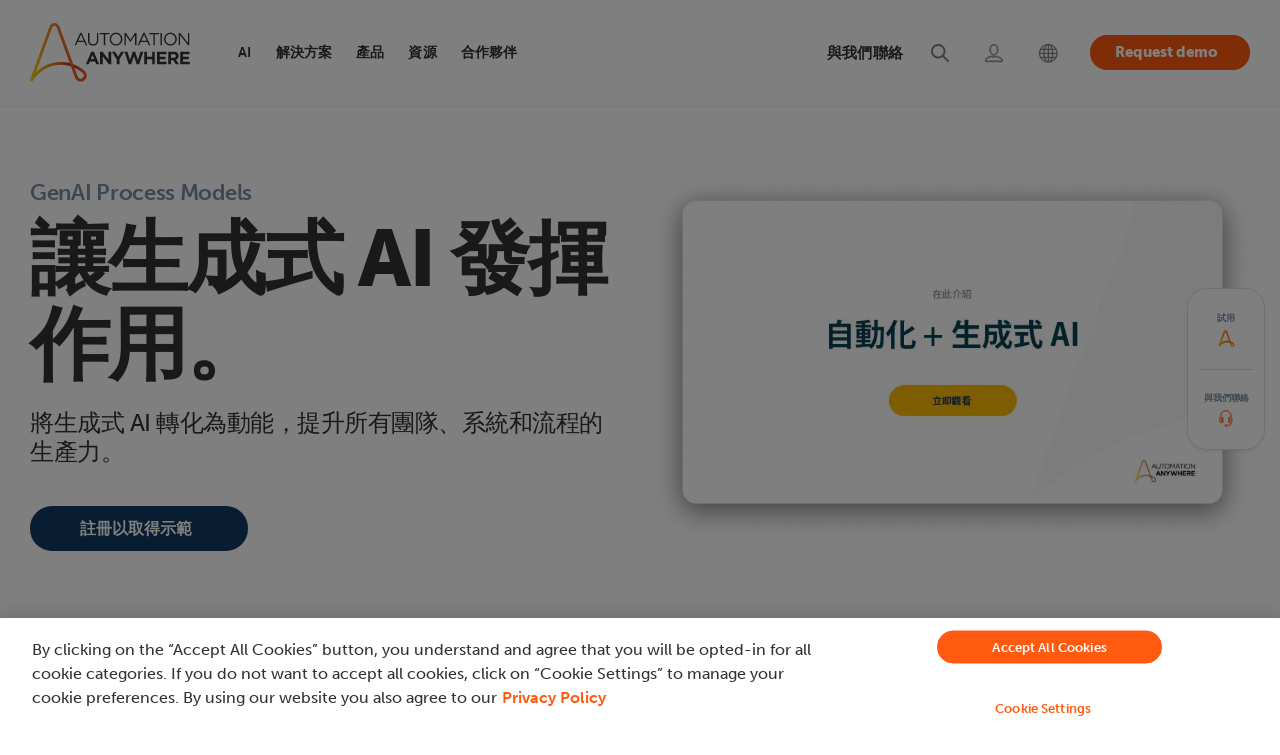

--- FILE ---
content_type: text/html; charset=UTF-8
request_url: https://www.automationanywhere.com/tw/products/generative-ai-process-models
body_size: 23831
content:
<!DOCTYPE html>
<!--[if IE 8 ]><html class="coh-ie8"  lang="zh-tw" dir="ltr" prefix="og: https://ogp.me/ns#"> <![endif]-->
<!--[if IE 9 ]><html class="coh-ie9"  lang="zh-tw" dir="ltr" prefix="og: https://ogp.me/ns#"> <![endif]-->
<!--[if (gt IE 9)|!(IE)]><!--> <html lang="zh-tw" dir="ltr" prefix="og: https://ogp.me/ns#"> <!--<![endif]-->
<head>
    <script>
    (function(){var a=window.mutiny=window.mutiny||{};if(!window.mutiny.client){a.client={_queue:{}};var b=["identify","trackConversion"];var c=[].concat(b,["defaultOptOut","optOut","optIn"]);var d=function factory(c){return function(){for(var d=arguments.length,e=new Array(d),f=0;f<d;f++){e[f]=arguments[f]}a.client._queue[c]=a.client._queue[c]||[];if(b.includes(c)){return new Promise(function(b,d){a.client._queue[c].push({args:e,resolve:b,reject:d})})}else{a.client._queue[c].push({args:e})}}};c.forEach(function(b){a.client[b]=d(b)})}})();
    </script>
    <script data-cfasync="false" src="https://client-registry.mutinycdn.com/personalize/client/99cbd747ef35f3d3.js" integrity="sha384-ub0wZBnnALk24t36QxrvzrZPgYPEiydOml9zrsjRwEp3EnxpNe5nat3/wEPG7af4" crossorigin="anonymous" ></script>
        
  <!-- OneTrust Cookies Consent Notice start for automationanywhere.com -->
    <script type="text/javascript" src="https://cdn.cookielaw.org/consent/c1b70215-1c93-4ac6-a035-b432910f9ebc/OtAutoBlock.js"  integrity="sha384-769e7zo+r9JrWPPS/kUPr5ThzPJp+3U9VD78QybWMTU1fpnYwoO+tnIs6p/ALZd/" crossorigin="anonymous"></script>
  <script src="https://cdn.cookielaw.org/scripttemplates/otSDKStub.js" integrity="sha384-dSwLK5+rwImy8L/zbw6lO539i/QXKJFOZZljB8J//WelFZuKRVg0XC5nLzBjTy1K" crossorigin="anonymous" type="text/javascript" charset="UTF-8" data-domain-script="c1b70215-1c93-4ac6-a035-b432910f9ebc" ></script>
  <script type="text/javascript">
  function OptanonWrapper() { }
  </script>
  <!-- OneTrust Cookies Consent Notice end for automationanywhere.com -->

	<style>
	#optanon-popup-bg {
	   background: rgba(0,0,0,0.5) !important;
	}
	  
	.optanon-alert-box-wrapper .optanon-alert-box-button-middle button {
	   outline:none;
	}
	</style>
    <title>讓生成式 AI 發揮作用 |</title>
    <meta charset="utf-8" />
<meta name="description" content="將生成式 AI 轉化為動能，提升所有團隊、系統和流程的生產力。" />
<meta name="robots" content="index, follow" />
<meta property="og:site_name" content="Automation Anywhere" />
<meta property="og:url" content="https://www.automationanywhere.com/tw/products/generative-ai-process-models" />
<meta property="og:title" content="讓生成式 AI 發揮作用 | Automation Anywhere" />
<meta property="og:description" content="將 AI 建立的決策、見解和對話自動化，進而改善員工生產力並提高客戶滿意度。" />
<meta property="og:image" content="https://www.automationanywhere.com/sites/default/files/images/automation-ai/social-card-automation-ai.png" />
<meta property="og:image:alt" content="Automation + AI" />
<meta name="twitter:card" content="summary_large_image" />
<meta name="twitter:description" content="將生成式 AI 轉化為動能，提升所有團隊、系統和流程的生產力。" />
<meta name="twitter:title" content="讓生成式 AI 發揮作用 | Automation Anywhere" />
<meta name="twitter:image" content="https://www.automationanywhere.com/sites/default/files/images/open-graph-default1_en.jpg" />
<meta name="MobileOptimized" content="width" />
<meta name="HandheldFriendly" content="true" />
<meta name="viewport" content="width=device-width, initial-scale=1.0" />
<meta http-equiv="last-modified" content="2024-07-30" />
<script type="application/ld+json">{
    "@type": "Article",
    "headline": "讓生成式 AI 發揮作用",
    "image": "https://www.automationanywhere.com/images/",
    "author": {
        "@type": "Organization",
        "name": "Automation Anywhere"
    },
    "publisher": {
        "@type": "Organization",
        "name": "Automation Anywhere",
        "logo": {
            "@type": "ImageObject",
            "url": "https://www.automationanywhere.com/logos/AAI_LOGO_1024.png",
            "width": "400",
            "height": "600"
        }
    },
    "mainEntityOfPage": {
        "@type": "Webpage",
        "@id": "https://www.automationanywhere.com/tw/products/generative-ai-process-models"
    },
    "@context": "https://schema.org"
}</script>
<script type="application/ld+json">{
    "@type": "Organization",
    "@id": "https://www.automationanywhere.com/tw",
    "alternateName": "Automation Anywhere",
    "legalName": "Automation Anywhere, Inc.",
    "foundingDate": "2003",
    "url": "https://www.automationanywhere.com/tw",
    "description": "Discover the unparalleled capabilities of our Agentic Process Automation System, enriched with Agentic Process Automation (APA), Process Discovery, Intelligent Automation (IA), Generative AI (GenAI), Document Automation, Automation Co-Pilot, and Robotic Process Automation (RPA). As the industry\u0027s leading, cloud-native, and unified platform, Automation Anywhere solutions empower your organization to automate business processes, drive efficiency, cut costs, and unlock the full human potential of your workforce. Unleash the remarkable power of automation and supercharge team productivity.",
    "sameAs": [
        "https://www.facebook.com/AutomationAnywhereSoftware",
        "https://twitter.com/AutomationAnywh",
        "https://www.linkedin.com/company/automation-anywhere",
        "https://en.wikipedia.org/wiki/Automation_Anywhere",
        "https://www.youtube.com/automationanywhere",
        "https://www.instagram.com/automation_anywhere/",
        "https://en.wikipedia.org/wiki/Robotic_process_automation",
        "https://www.google.com/search?q=Automation+Anywhere\u0026kgmid=/g/0b6fhdx"
    ],
    "name": "Automation Anywhere",
    "logo": "https://www.automationanywhere.com/themes/custom/aai_cohesion/logo.svg",
    "founders": [
        {
            "@type": "person",
            "name:": "Mihir Shukla"
        },
        {
            "@type": "person",
            "name:": "Neeti Mehta Shukla"
        },
        {
            "@type": "person",
            "name:": "Ankur Kothari"
        },
        {
            "@type": "person",
            "name:": "Rushabh Parmani"
        }
    ],
    "areaServed": {
        "@type": "GeoCircle",
        "geoRadius": "40,075 km",
        "geoMidpoint": {
            "@type": "GeoCoordinates",
            "latitude": "37.3974371",
            "longitude": "-128.8192107"
        }
    },
    "address": {
        "@type": "PostalAddress",
        "streetAddress": "633 River Oaks Parkway",
        "addressLocality": "California",
        "addressRegion": "CA",
        "postalCode": "95134",
        "addressCountry": "USA"
    },
    "contactPoint": [
        {
            "@type": "ContactPoint",
            "telephone": "+1-888-484-3535 x1",
            "contactType": "sales"
        },
        {
            "@type": "ContactPoint",
            "telephone": "+1-408-834-7676 x1",
            "contactOption": "customer service"
        }
    ],
    "@context": "https://schema.org"
}</script>
<script type="application/ld+json">{
    "@type": "BreadcrumbList",
    "itemListElement": [
        {
            "@type": "ListItem",
            "position": 1,
            "name": "首頁",
            "item": "https://www.automationanywhere.com/tw"
        },
        {
            "@type": "ListItem",
            "position": 2,
            "name": "Automation Anywhere 產品",
            "item": "https://www.automationanywhere.com/tw/products"
        },
        {
            "@type": "ListItem",
            "position": 3,
            "name": "讓生成式 AI 發揮作用",
            "item": "https://www.automationanywhere.com/tw/products/generative-ai-process-models"
        }
    ],
    "@context": "https://schema.org"
}</script>
<link rel="icon" href="/themes/custom/aai_cohesion/favicon.ico" type="image/vnd.microsoft.icon" />

    <link rel="stylesheet" media="all" href="/sites/default/files/css/css_V2E9vK78ND2UASNg5ukCZKp63lzxvQQzchtRKjLJuRU.css?delta=0&amp;language=zh-tw&amp;theme=aai_cohesion&amp;include=[base64]" />
<link rel="stylesheet" media="all" href="https://cdn.jsdelivr.net/jquery.slick/1.6.0/slick.css" integrity="sha384-15uvY5+i2S8TYxd43U+tQKe816etfaw5Nuo/UuLmQutVtunPEPslyk47/prxTXI6" crossorigin="anonymous" />
<link rel="stylesheet" media="all" href="/sites/default/files/css/css_sDmEMSpce6xohFAjn52HK0Ea5IuM3UzgcgTJhJ904X8.css?delta=2&amp;language=zh-tw&amp;theme=aai_cohesion&amp;include=[base64]" />
<link rel="stylesheet" media="all" href="/sites/default/files/css/css_jIi_TtEilILnPghJVf_utKFRNRB3x0zqK19PEqmP-zE.css?delta=3&amp;language=zh-tw&amp;theme=aai_cohesion&amp;include=[base64]" />
<link rel="stylesheet" media="all" href="/sites/default/files/css/css_lzU8q408iUy5sqg9xQPQ5xHMCZ0uu1t-trO4giWZzOw.css?delta=4&amp;language=zh-tw&amp;theme=aai_cohesion&amp;include=[base64]" />
<link rel="stylesheet" media="all" href="/sites/default/files/asset_injector/css/pdf_iframe_css-fd6aad2577abf3e93fbfa0bd784d47ed.css?t8ryk1" />
<link rel="stylesheet" media="all" href="/sites/default/files/css/css_lxeT3jX4-Bx4AbXZRLhKPdxqaygOE-quO6dbTHaMMj4.css?delta=6&amp;language=zh-tw&amp;theme=aai_cohesion&amp;include=[base64]" />

    <script type="application/json" data-drupal-selector="drupal-settings-json">{"path":{"baseUrl":"\/","pathPrefix":"tw\/","currentPath":"node\/32741","currentPathIsAdmin":false,"isFront":false,"currentLanguage":"zh-tw"},"pluralDelimiter":"\u0003","suppressDeprecationErrors":true,"ajaxPageState":{"libraries":"[base64]","theme":"aai_cohesion","theme_token":null},"ajaxTrustedUrl":[],"gtag":{"tagId":"","consentMode":false,"otherIds":[],"events":[],"additionalConfigInfo":[]},"gtm":{"tagId":null,"settings":{"data_layer":"dataLayer","include_classes":false,"allowlist_classes":"","blocklist_classes":"","include_environment":false,"environment_id":"","environment_token":""},"tagIds":["GTM-KJ5Z6D"]},"geo_country":"US","cohesion":{"currentAdminTheme":"gin","front_end_settings":{"global_js":{"matchHeight":null,"parallax_scrolling":null,"cohMatchHeights":null}},"google_map_api_key":"","google_map_api_key_geo":null,"animate_on_view_mobile":"ENABLED","add_animation_classes":"ENABLED","responsive_grid_settings":{"gridType":"desktop-first","columns":12,"breakpoints":{"xl":{"width":1660,"innerGutter":30,"outerGutter":30,"widthType":"fixed","previewColumns":12,"label":"Television","class":"coh-icon-television","iconHex":"F26C","boxedWidth":1600},"lg":{"width":1140,"innerGutter":30,"outerGutter":30,"widthType":"fluid","previewColumns":12,"label":"Desktop","class":"coh-icon-desktop","iconHex":"F108","boxedWidth":1080},"md":{"width":993,"innerGutter":30,"outerGutter":30,"widthType":"fluid","previewColumns":12,"label":"Laptop","class":"coh-icon-laptop","iconHex":"F109","boxedWidth":933},"sm":{"width":768,"innerGutter":30,"outerGutter":15,"widthType":"fluid","previewColumns":12,"label":"Tablet","class":"coh-icon-tablet","iconHex":"F10A","boxedWidth":738},"ps":{"width":570,"innerGutter":30,"outerGutter":15,"widthType":"fluid","previewColumns":12,"label":"Mobile landscape","class":"coh-icon-mobile-landscape","iconHex":"E91E","boxedWidth":540},"xs":{"innerGutter":30,"outerGutter":15,"previewColumns":12,"label":"Mobile","class":"coh-icon-mobile","iconHex":"F10B","boxedWidth":290,"width":320,"widthType":"fluid","mobilePlaceholderWidth":320,"mobilePlaceholderType":"fluid"}}},"use_dx8":true,"sidebar_view_style":"thumbnails","log_dx8_error":false,"error_url":"\/cohesionapi\/logger\/jserrors","dx8_content_paths":[["settings","content"],["settings","content","text"],["settings","markerInfo","text"],["settings","title"],["markup","prefix"],["markup","suffix"],["markup","attributes",["value"]],["hideNoData","hideData"],["hideNoData","hideData","text"]]},"dataLayer":{"defaultLang":"en","languages":{"en":{"id":"en","name":"English (\u82f1\u6587)","direction":"ltr","weight":-10},"pt-br":{"id":"pt-br","name":"Portugu\u00eas","direction":"ltr","weight":-9},"de":{"id":"de","name":"Deutsch","direction":"ltr","weight":-8},"ja":{"id":"ja","name":"\u65e5\u672c\u8a9e","direction":"ltr","weight":-7},"es":{"id":"es","name":"Espa\u00f1ol","direction":"ltr","weight":-6},"ko":{"id":"ko","name":"\ud55c\uad6d\uc5b4","direction":"ltr","weight":-5},"zh-hans":{"id":"zh-hans","name":"\u7b80\u4f53\u4e2d\u6587","direction":"ltr","weight":-4},"zh-tw":{"id":"zh-tw","name":"\u7e41\u9ad4\u4e2d\u6587","direction":"ltr","weight":-3},"fr":{"id":"fr","name":"Fran\u00e7ais","direction":"ltr","weight":-1},"ar":{"id":"ar","name":"\u0627\u0644\u0639\u0631\u0628\u064a\u0629","direction":"rtl","weight":0}}},"data":{"extlink":{"extTarget":true,"extTargetAppendNewWindowDisplay":true,"extTargetAppendNewWindowLabel":"(opens in a new window)","extTargetNoOverride":false,"extNofollow":false,"extTitleNoOverride":false,"extNoreferrer":true,"extFollowNoOverride":false,"extClass":"0","extLabel":"(link is external)","extImgClass":true,"extSubdomains":false,"extExclude":"https:\/\/www.automationanywhere.com","extInclude":"","extCssExclude":"#block-languageswitcher","extCssInclude":"","extCssExplicit":"","extAlert":false,"extAlertText":"This link will take you to an external web site. We are not responsible for their content.","extHideIcons":false,"mailtoClass":"mailto","telClass":"0","mailtoLabel":"(link sends email)","telLabel":"(link is a phone number)","extUseFontAwesome":false,"extIconPlacement":"before","extPreventOrphan":false,"extFaLinkClasses":"fa fa-external-link","extFaMailtoClasses":"fa fa-envelope-o","extAdditionalLinkClasses":"","extAdditionalMailtoClasses":"","extAdditionalTelClasses":"","extFaTelClasses":"fa fa-phone","allowedDomains":[],"extExcludeNoreferrer":""}},"collapsiblock":{"active_pages":false,"slide_speed":200,"cookie_lifetime":null,"switcher_enabled":null,"switcher_class":null},"aai_searchunify":{"uid":"6b3973d1-91df-11ed-b71b-0242ac120002","endpoint":"https:\/\/aa281903p.searchunify.com\/"},"user":{"uid":0,"permissionsHash":"111eecb3a6fa744c7046eb0067894cabf78526f92c3b27ca969a1dddcc0eec3f"}}</script>
<script src="/sites/default/files/js/js_b2-brL2JLhAE1ynDOG_Xkb-NrJguJwKotDgvrICTYOU.js?scope=header&amp;delta=0&amp;language=zh-tw&amp;theme=aai_cohesion&amp;include=[base64]"></script>
<script src="/modules/contrib/google_tag/js/gtag.js?t8ryk1"></script>
<script src="/modules/contrib/google_tag/js/gtm.js?t8ryk1"></script>

    <style>.ssa-instance-95094fb68a19171996cb56a0e9d0f832.coh-ce-cpt_social_links_card-fba07323 {  display: -webkit-box;  display: -webkit-flex;  display: -ms-flexbox;  display: flex;    -webkit-box-flex: 1;    -webkit-flex-grow: 1;        -ms-flex-positive: 1;            flex-grow: 1;  -webkit-box-orient: vertical;  -webkit-box-direction: normal;  -webkit-flex-direction: column;      -ms-flex-direction: column;          flex-direction: column;}.border.ssa-instance-95094fb68a19171996cb56a0e9d0f832.coh-ce-cpt_social_links_card-fba07323 {  border-width: 0.0625rem;  border-style: solid;}.color-icons.ssa-instance-95094fb68a19171996cb56a0e9d0f832.coh-ce-cpt_social_links_card-fba07323 a {  background-color: rgb(38, 163, 221);}.color-icons.ssa-instance-95094fb68a19171996cb56a0e9d0f832.coh-ce-cpt_social_links_card-fba07323 a:hover {  background-color: rgb(112, 195, 233);}.dark-icons.ssa-instance-95094fb68a19171996cb56a0e9d0f832.coh-ce-cpt_social_links_card-fba07323 a {  background-color: rgb(0, 0, 0);}.dark-icons.ssa-instance-95094fb68a19171996cb56a0e9d0f832.coh-ce-cpt_social_links_card-fba07323 a:hover {  background-color: rgb(72, 72, 72);}.light-icons.ssa-instance-95094fb68a19171996cb56a0e9d0f832.coh-ce-cpt_social_links_card-fba07323 a {  background-color: rgb(242, 242, 242);}.light-icons.ssa-instance-95094fb68a19171996cb56a0e9d0f832.coh-ce-cpt_social_links_card-fba07323 a:before {  color: rgb(38, 163, 221);}.light-icons.ssa-instance-95094fb68a19171996cb56a0e9d0f832.coh-ce-cpt_social_links_card-fba07323 a:hover {  background-color: rgb(219, 219, 220);}.light-icons.ssa-instance-95094fb68a19171996cb56a0e9d0f832.coh-ce-cpt_social_links_card-fba07323 a:hover:before {  color: rgb(38, 163, 221);}</style>
<style></style>
<style></style>
<style></style>
<style></style>
<style></style>
<style></style>
<style></style>    
    	

<script>(window.BOOMR_mq=window.BOOMR_mq||[]).push(["addVar",{"rua.upush":"false","rua.cpush":"true","rua.upre":"false","rua.cpre":"true","rua.uprl":"false","rua.cprl":"false","rua.cprf":"false","rua.trans":"SJ-e8b7d5f5-0d11-46c9-9c8f-b4e2d292ab66","rua.cook":"false","rua.ims":"false","rua.ufprl":"false","rua.cfprl":"true","rua.isuxp":"false","rua.texp":"norulematch","rua.ceh":"false","rua.ueh":"false","rua.ieh.st":"0"}]);</script>
                              <script>!function(e){var n="https://s.go-mpulse.net/boomerang/";if("False"=="True")e.BOOMR_config=e.BOOMR_config||{},e.BOOMR_config.PageParams=e.BOOMR_config.PageParams||{},e.BOOMR_config.PageParams.pci=!0,n="https://s2.go-mpulse.net/boomerang/";if(window.BOOMR_API_key="M67S5-MF3JU-C2RKF-PBUNK-S6HDK",function(){function e(){if(!o){var e=document.createElement("script");e.id="boomr-scr-as",e.src=window.BOOMR.url,e.async=!0,i.parentNode.appendChild(e),o=!0}}function t(e){o=!0;var n,t,a,r,d=document,O=window;if(window.BOOMR.snippetMethod=e?"if":"i",t=function(e,n){var t=d.createElement("script");t.id=n||"boomr-if-as",t.src=window.BOOMR.url,BOOMR_lstart=(new Date).getTime(),e=e||d.body,e.appendChild(t)},!window.addEventListener&&window.attachEvent&&navigator.userAgent.match(/MSIE [67]\./))return window.BOOMR.snippetMethod="s",void t(i.parentNode,"boomr-async");a=document.createElement("IFRAME"),a.src="about:blank",a.title="",a.role="presentation",a.loading="eager",r=(a.frameElement||a).style,r.width=0,r.height=0,r.border=0,r.display="none",i.parentNode.appendChild(a);try{O=a.contentWindow,d=O.document.open()}catch(_){n=document.domain,a.src="javascript:var d=document.open();d.domain='"+n+"';void(0);",O=a.contentWindow,d=O.document.open()}if(n)d._boomrl=function(){this.domain=n,t()},d.write("<bo"+"dy onload='document._boomrl();'>");else if(O._boomrl=function(){t()},O.addEventListener)O.addEventListener("load",O._boomrl,!1);else if(O.attachEvent)O.attachEvent("onload",O._boomrl);d.close()}function a(e){window.BOOMR_onload=e&&e.timeStamp||(new Date).getTime()}if(!window.BOOMR||!window.BOOMR.version&&!window.BOOMR.snippetExecuted){window.BOOMR=window.BOOMR||{},window.BOOMR.snippetStart=(new Date).getTime(),window.BOOMR.snippetExecuted=!0,window.BOOMR.snippetVersion=12,window.BOOMR.url=n+"M67S5-MF3JU-C2RKF-PBUNK-S6HDK";var i=document.currentScript||document.getElementsByTagName("script")[0],o=!1,r=document.createElement("link");if(r.relList&&"function"==typeof r.relList.supports&&r.relList.supports("preload")&&"as"in r)window.BOOMR.snippetMethod="p",r.href=window.BOOMR.url,r.rel="preload",r.as="script",r.addEventListener("load",e),r.addEventListener("error",function(){t(!0)}),setTimeout(function(){if(!o)t(!0)},3e3),BOOMR_lstart=(new Date).getTime(),i.parentNode.appendChild(r);else t(!1);if(window.addEventListener)window.addEventListener("load",a,!1);else if(window.attachEvent)window.attachEvent("onload",a)}}(),"".length>0)if(e&&"performance"in e&&e.performance&&"function"==typeof e.performance.setResourceTimingBufferSize)e.performance.setResourceTimingBufferSize();!function(){if(BOOMR=e.BOOMR||{},BOOMR.plugins=BOOMR.plugins||{},!BOOMR.plugins.AK){var n="true"=="true"?1:0,t="",a="aoe5lxix2w5nc2lsa74q-f-c38b2adc8-clientnsv4-s.akamaihd.net",i="false"=="true"?2:1,o={"ak.v":"39","ak.cp":"1169695","ak.ai":parseInt("698700",10),"ak.ol":"0","ak.cr":9,"ak.ipv":4,"ak.proto":"h2","ak.rid":"92574161","ak.r":51095,"ak.a2":n,"ak.m":"dsca","ak.n":"essl","ak.bpcip":"3.137.213.0","ak.cport":37024,"ak.gh":"23.215.214.241","ak.quicv":"","ak.tlsv":"tls1.3","ak.0rtt":"","ak.0rtt.ed":"","ak.csrc":"-","ak.acc":"","ak.t":"1769080825","ak.ak":"hOBiQwZUYzCg5VSAfCLimQ==h+6Y25RMhdzCr2rJ3b1MqQ/wztgRVHzN/IGBpT0Poj9RI/OK+rpHji9j8UFV3AxMFm9YvUtIQV9pzxApoiePDR8msCB+B+DHwD8UgK2tZ/9Zoz0oreJ6lEfQyoIH7tOExn0CDr5KC/GAOBfWXAfqFWqkaVxRMXcF6BMNsN8w2WifYhsWLGtPzXN2C0BERLAjtkWskScdkzgPShA8Etg6muK/89wBoKGb9EfBL3UpGmqT0uIPP/UoKLWCGO81GI7KNCnrchMiAc5bcOuNfWhIUCwiE0nSI5iiS7RJi0wQSjMaa2HoO/iEFXtsLkRh3+olV69mTvnFCn6yLIjE6NBGIMiYTeqNK5nteZG4NF3XILe0pWUJqpCQwolSIFsefzC8awGiXtvJchjUTz02SFRvnjI2OqvO7ggrjZHMKoL+oac=","ak.pv":"206","ak.dpoabenc":"","ak.tf":i};if(""!==t)o["ak.ruds"]=t;var r={i:!1,av:function(n){var t="http.initiator";if(n&&(!n[t]||"spa_hard"===n[t]))o["ak.feo"]=void 0!==e.aFeoApplied?1:0,BOOMR.addVar(o)},rv:function(){var e=["ak.bpcip","ak.cport","ak.cr","ak.csrc","ak.gh","ak.ipv","ak.m","ak.n","ak.ol","ak.proto","ak.quicv","ak.tlsv","ak.0rtt","ak.0rtt.ed","ak.r","ak.acc","ak.t","ak.tf"];BOOMR.removeVar(e)}};BOOMR.plugins.AK={akVars:o,akDNSPreFetchDomain:a,init:function(){if(!r.i){var e=BOOMR.subscribe;e("before_beacon",r.av,null,null),e("onbeacon",r.rv,null,null),r.i=!0}return this},is_complete:function(){return!0}}}}()}(window);</script></head>
<body data-node-id="32741" class="path-node page-node-type-landing-page-html">
<noscript><iframe src="https://www.googletagmanager.com/ns.html?id=GTM-KJ5Z6D"
                  height="0" width="0" style="display:none;visibility:hidden"></iframe></noscript>

  <div class="dialog-off-canvas-main-canvas" data-off-canvas-main-canvas>
               <header class="coh-container ssa-component coh-component ssa-component-instance-50732bb0-3cda-4e88-818d-91b3e08bb850 coh-component-instance-50732bb0-3cda-4e88-818d-91b3e08bb850 site-header     coh-style-focusable-content coh-style-header-style coh-ce-cpt_aai_site_header-f7c26810" >  <div class="coh-container coh-container-boxed" > <div class="coh-row coh-row-xl coh-row-visible-xl" data-coh-row-match-heights="{&quot;xl&quot;:{&quot;target&quot;:&quot;none&quot;}}"> <div class="coh-row-inner coh-ce-cpt_aai_site_header-c6638c7f"> <div class="coh-column nav-logo-box coh-visible-xs coh-col-xs-12 coh-visible-ps coh-col-ps-12 coh-visible-xl coh-col-xl-2" >  <div class="coh-container nav-logo-wrap" >  <a href="https://www.automationanywhere.com/tw" class="coh-link header-logo" title="Automation Anywhere" target="_self" >  <img class="coh-image coh-image-responsive-xl" width="180" height="65" src="/sites/default/files/images/default-images/logo-aa-new.svg" alt="Automation Anywhere" /> </a> </div>  <button class="coh-button mb-nav-toggle coh-interaction" data-interaction-modifiers="[{&quot;modifierType&quot;:&quot;&quot;,&quot;interactionScope&quot;:&quot;document&quot;}]" id="nav-toggle" data-coh-settings='{ "xl":{"buttonAnimation":[{"animationType":"none"}]} }' type="button">Open</button> </div> <div class="coh-column main-navbar coh-visible-xs coh-col-xs-12 coh-visible-ps coh-col-ps-12 coh-visible-xl coh-col-xl-10" id="topNavbar" > <div class="coh-row coh-row-xl coh-row-visible-xl" data-coh-row-match-heights="{&quot;xl&quot;:{&quot;target&quot;:&quot;none&quot;}}"> <div class="coh-row-inner"> <div class="coh-column utility-nav coh-ce-cpt_aai_site_header-34e92463 coh-visible-sm coh-col-sm-12 coh-visible-lg coh-col-lg-6 coh-visible-xl coh-col-xl-5" >        <button class="coh-button nav-close coh-interaction" data-interaction-modifiers="[{&quot;modifierType&quot;:&quot;&quot;,&quot;interactionScope&quot;:&quot;document&quot;}]" data-coh-settings='{ "xl":{"buttonAnimation":[{"animationType":"none"}]} }' type="button"> </button>   <ul class="coh-menu-list-container coh-unordered-list menu-level-1 coh-ce-2a457eb9"><li class="coh-menu-list-item myaccount utility-nav-item coh-ce-afc4c970 js-coh-menu-item" data-coh-settings='{"xl":"hidden"}' >   <a href="https://idp.automationanywhere.com/s/login/?language=en_US"   data-coh-settings='{ "xl":{"link_interaction":"click-through-to-link"},"sm":{"link_interaction":"toggle-on-click","animationType":"blind","animationDirection":"up","animationEasing":"easeInOutCubic","animationTarget":".menu-level-2-wrapper","animationDuration":300} }' class="coh-link utility-nav-link coh-ce-7603bfd js-coh-menu-item-link" >  <span class="coh-inline-element ut-link-text">登入</span>  <span class="coh-inline-element active">       <article >  <img class="coh-image coh-image-responsive-xl" src="https://www.automationanywhere.com/sites/default/files/2022-08/header-login-icon-active%20%281%29.svg" title="Login" alt="Login" /> </article> 
 </span> </a>  <div class="coh-container menu-level-2-wrapper" >  <div class="coh-container coh-container-boxed" >    </div> </div></li><li class="coh-menu-list-item search utility-nav-item coh-ce-afc4c970 js-coh-menu-item" data-coh-settings='{"xl":"hidden"}' >   <a href="/tw/search"   data-coh-settings='{ "xl":{"link_interaction":"click-through-to-link"},"sm":{"link_interaction":"toggle-on-click","animationType":"blind","animationDirection":"up","animationEasing":"easeInOutCubic","animationTarget":".menu-level-2-wrapper","animationDuration":300} }' class="coh-link utility-nav-link coh-ce-7603bfd js-coh-menu-item-link search" >  <span class="coh-inline-element ut-link-text">Search</span>  <span class="coh-inline-element active">       <article >  <img class="coh-image coh-image-responsive-xl" src="https://www.automationanywhere.com/sites/default/files/2022-08/header-search-icon-active.svg" title="Search" alt="Search" /> </article> 
 </span> </a>  <div class="coh-container menu-level-2-wrapper" >  <div class="coh-container coh-container-boxed" >    </div> </div></li><li class="coh-menu-list-item contactNav utility-nav-item coh-ce-afc4c970 js-coh-menu-item has-children" data-coh-settings='{"xl":"hidden"}' >   <a href="/tw/contact-us"   data-coh-settings='{ "xl":{"link_interaction":"click-through-to-link"},"sm":{"link_interaction":"toggle-on-click","animationType":"blind","animationDirection":"up","animationEasing":"easeInOutCubic","animationTarget":".menu-level-2-wrapper","animationDuration":300} }' class="coh-link utility-nav-link coh-ce-7603bfd js-coh-menu-item-link" >  <span class="coh-inline-element ut-link-text">與我們聯絡</span>  <span class="coh-inline-element active">       <article >  <img class="coh-image coh-image-responsive-xl" src="https://www.automationanywhere.com/sites/default/files/images/header-support-new-icon_en.svg" title="Support" alt="Support" /> </article> 
 </span> </a>  <div class="coh-container menu-level-2-wrapper" >  <div class="coh-container coh-container-boxed" >   <ul class="coh-menu-list-container coh-unordered-list menu-level-2 coh-ce-41faece7"><li class="coh-menu-list-item  coh-ce-4c431097 js-coh-menu-item" data-coh-settings='{"xl":"hidden"}' > <div class="coh-container ut-nav-icon-box" >  <span class="coh-inline-element active">       <article >  <img class="coh-image coh-image-responsive-xl" src="https://www.automationanywhere.com/sites/default/files/images/nav-talk-to-sales-icon_en.svg" title="Talk to Sales" alt="Talk to Sales" /> </article> 
 </span>    <a href="/tw/talk-to-sales"   data-coh-settings='{ "xl":{"link_interaction":"toggle-on-hover","animationType":"none"} }' class="coh-link utility-nav-sublink coh-ce-5d9b5c92 js-coh-menu-item-link contactconLink" >聯繫銷售人員</a> </div>  <p class="coh-paragraph" >有任何問題嗎？我們的團隊在此提供協助，引導您踏上自動化旅程。</p></li><li class="coh-menu-list-item  coh-ce-4c431097 js-coh-menu-item" data-coh-settings='{"xl":"hidden"}' > <div class="coh-container ut-nav-icon-box" >  <span class="coh-inline-element active">       <article >  <img class="coh-image coh-image-responsive-xl" src="https://www.automationanywhere.com/sites/default/files/images/nav-tech-support-icon_en.svg" title="Technical Support" alt="Technical Support" /> </article> 
 </span>    <a href="/tw/customer-support"   data-coh-settings='{ "xl":{"link_interaction":"toggle-on-hover","animationType":"none"} }' class="coh-link utility-nav-sublink coh-ce-5d9b5c92 js-coh-menu-item-link" >技術支援</a> </div>  <p class="coh-paragraph" >探索專為符合您業務需求所設計的支援計劃。</p></li><li class="coh-menu-list-item  coh-ce-4c431097 js-coh-menu-item" data-coh-settings='{"xl":"hidden"}' > <div class="coh-container ut-nav-icon-box" >  <span class="coh-inline-element active">       <article >  <img class="coh-image coh-image-responsive-xl" src="https://www.automationanywhere.com/sites/default/files/images/nav-contact-us-icon_en.svg" title="Contact Us" alt="Contact Us" /> </article> 
 </span>    <a href="/tw/contact-us"   data-coh-settings='{ "xl":{"link_interaction":"toggle-on-hover","animationType":"none"} }' class="coh-link utility-nav-sublink coh-ce-5d9b5c92 js-coh-menu-item-link" >與我們聯絡</a> </div>  <p class="coh-paragraph" >有什麼可以為您效勞的嗎？</p></li></ul>   </div> </div></li></ul>    <div class="coh-container langselector is-collapsed coh-ce-ee9cb6c0" >  <div class="coh-container language-icon-globe langouter coh-ce-bc6cd88f coh-container-boxed" >  <img class="coh-image coh-ce-7569396c coh-image-responsive-xl" src="/sites/default/files/images/lang-globe-icon-new.svg" alt="Language Selector" />  <p class="coh-paragraph coh-ce-4f9132ca" >繁體中文</p> </div>  <div class="coh-container language-container-dropdown" >  <div class="coh-container language-close coh-ce-d87b9bd0 coh-container-boxed" >  <p class="coh-paragraph coh-ce-4f9132ca" >關閉</p> </div>  <div class="coh-container coh-container-boxed" >  <div class="coh-block language-block-dropdown"> <div class="language-switcher-language-url" id="block-languageswitcher" role="navigation">
  
    
      <ul class="links"><li class='en '>
          <a href="https://www.automationanywhere.com/products/generative-ai-process-models"  class='language-link '>English</a>
        </li><li class='pt-br '>
          <a href="https://www.automationanywhere.com/br/products/generative-ai-process-models"  class='language-link '>Português</a>
        </li><li class='de '>
          <a href="https://www.automationanywhere.com/de/products/generative-ai-process-models"  class='language-link '>Deutsch</a>
        </li><li class='ja '>
          <a href="https://www.automationanywhere.com/jp/products/generative-ai-process-models"  class='language-link '>日本語</a>
        </li><li class='es '>
          <a href="https://www.automationanywhere.com/la/products/generative-ai-process-models"  class='language-link '>Español</a>
        </li><li class='ko '>
          <a href="https://www.automationanywhere.com/kr/products/generative-ai-process-models"  class='language-link '>한국어</a>
        </li><li class='zh-tw is-active'>
          <a href="https://www.automationanywhere.com/tw/products/generative-ai-process-models"  class='language-link is-active'>繁體中文</a>
        </li><li class='fr '>
          <a href="https://www.automationanywhere.com/fr/products/generative-ai-process-models"  class='language-link '>Français</a>
        </li><li class='ar '>
          <a href="https://www.automationanywhere.com/ae/products/generative-ai-process-models"  class='language-link '>العربية</a>
        </li></ul>
  </div>
 </div> </div> </div> </div>  <div class="coh-container utility-navbtn" >  <a href="/tw/request-live-demo" class="coh-link utility-nav-link coh-style-solid-orange-button" title="Request demo" target="_self" >Request demo</a> </div> 
 </div> <div class="coh-column primary-menu coh-ce-cpt_aai_site_header-c3d81c64 coh-visible-sm coh-col-sm-12 coh-visible-lg coh-col-lg-6 coh-visible-xl coh-col-xl-7" >        <ul class="coh-menu-list-container coh-unordered-list menu-level-1 coh-ce-646fa54d"><li class="coh-menu-list-item aiNav narrow-nav single-col-nav nav-head coh-ce-71c1a106 js-coh-menu-item has-children" data-coh-settings='{"xl":"hidden"}' >    <a href="https://www.automationanywhere.com/ai"   data-coh-settings='{ "xl":{"link_interaction":"click-through-to-link"},"sm":{"link_interaction":"toggle-on-click-hide-siblings","animationType":"fade","animationEasing":"easeInOutCubic","animationTarget":".menu-level-2-wrapper","animationDuration":300},"ps":{"link_interaction":"toggle-on-click","animationType":"fade","animationEasing":"linear","animationTarget":".menu-level-2-wrapper","animationDuration":400} }' class="coh-link nav-head-link js-coh-menu-item-link" >AI</a>  <div class="coh-container menu-level-2-wrapper" >  <div class="coh-container coh-ce-bdab5edc coh-container-boxed" > <div class="coh-row coh-row-xl coh-row-visible-xl" data-coh-row-match-heights="{&quot;xl&quot;:{&quot;target&quot;:&quot;none&quot;}}"> <div class="coh-row-inner">       <div class="coh-column featured-wrap coh-visible-sm coh-col-sm-6 coh-visible-xl coh-col-xl-3" >    
            <div>    <div class="coh-wysiwyg" >    <p><a class="subNavLink has-subLinks featured-sub-nav nav-sublink" href="https://www.automationanywhere.com/ai" title="務實不炒作的 AI">務實不炒作的 AI</a> <span class="link-description">從試點階段到全面部署，我們的專家將與您合作，確保實現實際且可重複的成果。</span> <a class="nav-link-wrap" href="https://www.automationanywhere.com/ai">開始使用</a></p><p><a class="coh-link coh-style-solid-orange-button nav-ft-cta-btn" href="https://www.automationanywhere.com/ai/get-started" title="開始使用">開始使用</a></p> </div> 
</div>
       </div>  <div class="coh-column link-list-wrap coh-visible-sm coh-col-sm-12 coh-col-sm-push-0 coh-col-sm-pull-0 coh-col-sm-offset-0 coh-visible-xl coh-col-xl-6" >   <ul class="coh-menu-list-container coh-unordered-list menu-level-2 coh-ce-41faece7"><li class="coh-menu-list-item  column-list-wrap coh-ce-4c431097 js-coh-menu-item has-children" data-coh-settings='{"xl":"hidden"}' > <div class="coh-container nav-icon-box" >  <span class="coh-inline-element active">    </span> </div>      <span    data-coh-settings='{ "xl":{"link_interaction":"toggle-on-hover","animationType":"none"} }' class="coh-link coh-ce-5d9b5c92 js-coh-menu-item-link col-nav-title" title="Automation Anywhere AI">Automation Anywhere AI</span>     <ul class="coh-menu-list-container coh-unordered-list"><li class="coh-menu-list-item  js-coh-menu-item" data-coh-settings='{"xl":"hidden"}' >  <a href="https://www.automationanywhere.com/ai/in-action"   data-coh-settings='{ "xl":{"link_interaction":"click-through-to-link"} }' class="coh-link js-coh-menu-item-link" title="AI 實際運作">AI 實際運作</a>  </li><li class="coh-menu-list-item  js-coh-menu-item" data-coh-settings='{"xl":"hidden"}' >  <a href="https://www.automationanywhere.com/ai/technology"   data-coh-settings='{ "xl":{"link_interaction":"click-through-to-link"} }' class="coh-link js-coh-menu-item-link" title="科技">科技</a>  </li></ul>  </li></ul>    <div class="coh-container nav-bottom-bar-wrap inner-bottom-links-bar" >     </div> </div> </div> </div> </div> </div></li><li class="coh-menu-list-item solutionsNav narrow-nav nav-head coh-ce-71c1a106 js-coh-menu-item has-children" data-coh-settings='{"xl":"hidden"}' >    <a href="/tw/solutions"   data-coh-settings='{ "xl":{"link_interaction":"click-through-to-link"},"sm":{"link_interaction":"toggle-on-click-hide-siblings","animationType":"fade","animationEasing":"easeInOutCubic","animationTarget":".menu-level-2-wrapper","animationDuration":300},"ps":{"link_interaction":"toggle-on-click","animationType":"fade","animationEasing":"linear","animationTarget":".menu-level-2-wrapper","animationDuration":400} }' class="coh-link nav-head-link js-coh-menu-item-link" >解決方案</a>  <div class="coh-container menu-level-2-wrapper" >  <div class="coh-container coh-ce-bdab5edc coh-container-boxed" > <div class="coh-row coh-row-xl coh-row-visible-xl" data-coh-row-match-heights="{&quot;xl&quot;:{&quot;target&quot;:&quot;none&quot;}}"> <div class="coh-row-inner">       <div class="coh-column featured-wrap coh-visible-sm coh-col-sm-6 coh-visible-xl coh-col-xl-3" >    
            <div>    <div class="coh-wysiwyg" >    <p class="ft-nav-title">精選代理解決方案</p><p class="feat-list-item"><a class="subNavLink has-subLinks featured-sub-nav nav-sublink" href="/solutions/agentic-solutions/accounts-payable" title="應付帳款">應付帳款</a> <span class="link-description">發票自動化 – 免設定。 無程式碼。 效果立現。</span> <a class="nav-link-wrap" href="/solutions/agentic-solutions/accounts-payable">深入了解</a></p><p class="feat-list-item"><a class="subNavLink has-subLinks featured-sub-nav nav-sublink" href="/solutions/agentic-solutions/customer-onboarding" title="客戶引導">客戶引導</a> <span class="link-description">擴展 KYC/AML 工作流程。</span> <a class="nav-link-wrap" href="/solutions/agentic-solutions/customer-onboarding">深入了解</a></p><p class="feat-list-item"><a class="subNavLink has-subLinks featured-sub-nav nav-sublink" href="/solutions/agentic-solutions/customer-support" title="客戶支援">客戶支援</a> <span class="link-description">即使在高峰負載時，也要讓佇列繼續進行。</span> <a class="nav-link-wrap" href="/solutions/agentic-solutions/customer-support">深入了解</a></p><p class="feat-list-item"><a class="subNavLink has-subLinks featured-sub-nav nav-sublink" href="/solutions/agentic-solutions/healthcare-rcm" title="醫療保健業 RCM">醫療保健業 RCM</a> <span class="link-description">自動化運作的營收週期管理。</span> <a class="nav-link-wrap" href="/solutions/agentic-solutions/healthcare-rcm">深入了解</a></p> </div> 
</div>
       </div>  <div class="coh-column link-list-wrap coh-visible-sm coh-col-sm-12 coh-col-sm-push-0 coh-col-sm-pull-0 coh-col-sm-offset-0 coh-visible-xl coh-col-xl-6" >   <ul class="coh-menu-list-container coh-unordered-list menu-level-2 coh-ce-41faece7"><li class="coh-menu-list-item  column-list-wrap coh-ce-4c431097 js-coh-menu-item has-children" data-coh-settings='{"xl":"hidden"}' > <div class="coh-container nav-icon-box" >  <span class="coh-inline-element active">    </span> </div>      <span    data-coh-settings='{ "xl":{"link_interaction":"toggle-on-hover","animationType":"none"} }' class="coh-link coh-ce-5d9b5c92 js-coh-menu-item-link col-nav-title" title="按產業分">按產業分</span>     <ul class="coh-menu-list-container coh-unordered-list"><li class="coh-menu-list-item  js-coh-menu-item" data-coh-settings='{"xl":"hidden"}' >  <a href="/tw/solutions/financial-services"   data-coh-settings='{ "xl":{"link_interaction":"click-through-to-link"} }' class="coh-link js-coh-menu-item-link" title="金融服務">金融服務</a>  </li><li class="coh-menu-list-item  js-coh-menu-item" data-coh-settings='{"xl":"hidden"}' >  <a href="/tw/solutions/healthcare"   data-coh-settings='{ "xl":{"link_interaction":"click-through-to-link"} }' class="coh-link js-coh-menu-item-link" title="醫療保健">醫療保健</a>  </li><li class="coh-menu-list-item  js-coh-menu-item" data-coh-settings='{"xl":"hidden"}' >  <a href="/tw/solutions/life-sciences"   data-coh-settings='{ "xl":{"link_interaction":"click-through-to-link"} }' class="coh-link js-coh-menu-item-link" title="生命科學">生命科學</a>  </li><li class="coh-menu-list-item  js-coh-menu-item" data-coh-settings='{"xl":"hidden"}' >  <a href="/tw/solutions/manufacturing"   data-coh-settings='{ "xl":{"link_interaction":"click-through-to-link"} }' class="coh-link js-coh-menu-item-link" title="製造">製造</a>  </li></ul>  </li><li class="coh-menu-list-item  column-list-wrap coh-ce-4c431097 js-coh-menu-item has-children" data-coh-settings='{"xl":"hidden"}' > <div class="coh-container nav-icon-box" >  <span class="coh-inline-element active">    </span> </div>      <span    data-coh-settings='{ "xl":{"link_interaction":"toggle-on-hover","animationType":"none"} }' class="coh-link coh-ce-5d9b5c92 js-coh-menu-item-link col-nav-title" title="按職能分">按職能分</span>     <ul class="coh-menu-list-container coh-unordered-list"><li class="coh-menu-list-item  js-coh-menu-item" data-coh-settings='{"xl":"hidden"}' >  <a href="/tw/solutions/customer-service"   data-coh-settings='{ "xl":{"link_interaction":"click-through-to-link"} }' class="coh-link js-coh-menu-item-link" title="客戶服務">客戶服務</a>  </li><li class="coh-menu-list-item  js-coh-menu-item" data-coh-settings='{"xl":"hidden"}' >  <a href="/tw/solutions/finance-accounting"   data-coh-settings='{ "xl":{"link_interaction":"click-through-to-link"} }' class="coh-link js-coh-menu-item-link" title="財務與會計">財務與會計</a>  </li><li class="coh-menu-list-item  js-coh-menu-item" data-coh-settings='{"xl":"hidden"}' >  <a href="/tw/solutions/human-resources"   data-coh-settings='{ "xl":{"link_interaction":"click-through-to-link"} }' class="coh-link js-coh-menu-item-link" title="人力資源">人力資源</a>  </li><li class="coh-menu-list-item  js-coh-menu-item" data-coh-settings='{"xl":"hidden"}' >  <a href="/tw/solutions/it"   data-coh-settings='{ "xl":{"link_interaction":"click-through-to-link"} }' class="coh-link js-coh-menu-item-link" title="IT">IT</a>  </li><li class="coh-menu-list-item  js-coh-menu-item" data-coh-settings='{"xl":"hidden"}' >  <a href="/tw/node/35536"   data-coh-settings='{ "xl":{"link_interaction":"click-through-to-link"} }' class="coh-link js-coh-menu-item-link" title="Service Operations">Service Operations</a>  </li><li class="coh-menu-list-item  js-coh-menu-item" data-coh-settings='{"xl":"hidden"}' >  <a href="/tw/solutions/shared-services"   data-coh-settings='{ "xl":{"link_interaction":"click-through-to-link"} }' class="coh-link js-coh-menu-item-link" title="共享服務和運作">共享服務和運作</a>  </li></ul>  </li><li class="coh-menu-list-item nav-bottom-link column-list-wrap coh-ce-4c431097 js-coh-menu-item" data-coh-settings='{"xl":"hidden"}' > <div class="coh-container nav-icon-box" >  <span class="coh-inline-element active">    </span> </div>    <a href="/tw/solutions"   data-coh-settings='{ "xl":{"link_interaction":"toggle-on-hover","animationType":"none"} }' class="coh-link coh-ce-5d9b5c92 js-coh-menu-item-link" title="檢視所有解決方案">檢視所有解決方案</a>     </li></ul>    <div class="coh-container nav-bottom-bar-wrap inner-bottom-links-bar" >     </div> </div> </div> </div> </div> </div></li><li class="coh-menu-list-item productsNav narrow-nav nav-head coh-ce-71c1a106 js-coh-menu-item has-children" data-coh-settings='{"xl":"hidden"}' >    <a href="/tw/products"   data-coh-settings='{ "xl":{"link_interaction":"click-through-to-link"},"sm":{"link_interaction":"toggle-on-click-hide-siblings","animationType":"fade","animationEasing":"easeInOutCubic","animationTarget":".menu-level-2-wrapper","animationDuration":300},"ps":{"link_interaction":"toggle-on-click","animationType":"fade","animationEasing":"linear","animationTarget":".menu-level-2-wrapper","animationDuration":400} }' class="coh-link nav-head-link js-coh-menu-item-link" >產品</a>  <div class="coh-container menu-level-2-wrapper" >  <div class="coh-container coh-ce-bdab5edc coh-container-boxed" > <div class="coh-row coh-row-xl coh-row-visible-xl" data-coh-row-match-heights="{&quot;xl&quot;:{&quot;target&quot;:&quot;none&quot;}}"> <div class="coh-row-inner">       <div class="coh-column featured-wrap coh-visible-sm coh-col-sm-6 coh-visible-xl coh-col-xl-3" >    
            <div>    <div class="coh-wysiwyg" >    <p class="ft-nav-title">平台功能</p><ul class="ft-link-list"><li><a href="/products/mozart-orchestrator" title="Mozart Orchestrator">Mozart Orchestrator</a></li><li><a href="/products/process-reasoning-engine" title="流程推理引擎">流程推理引擎</a></li></ul> </div> 
</div>
       </div>  <div class="coh-column link-list-wrap coh-visible-sm coh-col-sm-12 coh-col-sm-push-0 coh-col-sm-pull-0 coh-col-sm-offset-0 coh-visible-xl coh-col-xl-6" >   <ul class="coh-menu-list-container coh-unordered-list menu-level-2 coh-ce-41faece7"><li class="coh-menu-list-item  column-list-wrap coh-ce-4c431097 js-coh-menu-item has-children" data-coh-settings='{"xl":"hidden"}' > <div class="coh-container nav-icon-box" >  <span class="coh-inline-element active">    </span> </div>      <span    data-coh-settings='{ "xl":{"link_interaction":"toggle-on-hover","animationType":"none"} }' class="coh-link coh-ce-5d9b5c92 js-coh-menu-item-link col-nav-title" title="代理程式流程自動化 (APA)">代理程式流程自動化 (APA)</span>     <ul class="coh-menu-list-container coh-unordered-list"><li class="coh-menu-list-item  js-coh-menu-item" data-coh-settings='{"xl":"hidden"}' >  <a href="/tw/products/agentic-process-automation-system"   data-coh-settings='{ "xl":{"link_interaction":"click-through-to-link"} }' class="coh-link js-coh-menu-item-link" title="什麼是 APA？">什麼是 APA？</a>  </li><li class="coh-menu-list-item  js-coh-menu-item" data-coh-settings='{"xl":"hidden"}' >  <a href="/tw/node/35726"   data-coh-settings='{ "xl":{"link_interaction":"click-through-to-link"} }' class="coh-link js-coh-menu-item-link" title="AI Agent Studio">AI Agent Studio</a>  </li><li class="coh-menu-list-item  js-coh-menu-item" data-coh-settings='{"xl":"hidden"}' >  <a href="/tw/products/automation-co-pilot"   data-coh-settings='{ "xl":{"link_interaction":"click-through-to-link"} }' class="coh-link js-coh-menu-item-link" title="Automation Co-Pilot">Automation Co-Pilot</a>  </li><li class="coh-menu-list-item  js-coh-menu-item" data-coh-settings='{"xl":"hidden"}' >  <a href="/tw/node/35721"   data-coh-settings='{ "xl":{"link_interaction":"click-through-to-link"} }' class="coh-link js-coh-menu-item-link" title="Automator AI">Automator AI</a>  </li><li class="coh-menu-list-item sparkle-nav js-coh-menu-item" data-coh-settings='{"xl":"hidden"}' >  <a href="/tw/products/document-automation"   data-coh-settings='{ "xl":{"link_interaction":"click-through-to-link"} }' class="coh-link js-coh-menu-item-link" title="Document Automation">Document Automation</a>  </li><li class="coh-menu-list-item  js-coh-menu-item" data-coh-settings='{"xl":"hidden"}' >  <a href="/tw/products/process-discovery"   data-coh-settings='{ "xl":{"link_interaction":"click-through-to-link"} }' class="coh-link js-coh-menu-item-link" title="Process Discovery">Process Discovery</a>  </li></ul>  </li><li class="coh-menu-list-item  column-list-wrap coh-ce-4c431097 js-coh-menu-item has-children" data-coh-settings='{"xl":"hidden"}' > <div class="coh-container nav-icon-box" >  <span class="coh-inline-element active">    </span> </div>      <span    data-coh-settings='{ "xl":{"link_interaction":"toggle-on-hover","animationType":"none"} }' class="coh-link coh-ce-5d9b5c92 js-coh-menu-item-link col-nav-title" title="機器人流程自動化 (RPA)">機器人流程自動化 (RPA)</span>     <ul class="coh-menu-list-container coh-unordered-list"><li class="coh-menu-list-item  js-coh-menu-item" data-coh-settings='{"xl":"hidden"}' >  <a href="/tw/node/38341"   data-coh-settings='{ "xl":{"link_interaction":"click-through-to-link"} }' class="coh-link js-coh-menu-item-link" title="什麼是 RPA？">什麼是 RPA？</a>  </li><li class="coh-menu-list-item  js-coh-menu-item" data-coh-settings='{"xl":"hidden"}' >  <a href="/tw/products/automation-workspace"   data-coh-settings='{ "xl":{"link_interaction":"click-through-to-link"} }' class="coh-link js-coh-menu-item-link" title="Automation Workspace">Automation Workspace</a>  </li><li class="coh-menu-list-item  js-coh-menu-item" data-coh-settings='{"xl":"hidden"}' >  <a href="/tw/products/coe-manager"   data-coh-settings='{ "xl":{"link_interaction":"click-through-to-link"} }' class="coh-link js-coh-menu-item-link" title="CoE Manager">CoE Manager</a>  </li><li class="coh-menu-list-item  js-coh-menu-item" data-coh-settings='{"xl":"hidden"}' >  <a href="https://www.automationanywhere.com/products/cloud-service"   data-coh-settings='{ "xl":{"link_interaction":"click-through-to-link"} }' class="coh-link js-coh-menu-item-link" title="Cloud Service">Cloud Service</a>  </li><li class="coh-menu-list-item  js-coh-menu-item" data-coh-settings='{"xl":"hidden"}' >  <a href="/tw/products/citizen-developers"   data-coh-settings='{ "xl":{"link_interaction":"click-through-to-link"} }' class="coh-link js-coh-menu-item-link" title="公民開發者">公民開發者</a>  </li></ul>  </li><li class="coh-menu-list-item nav-bottom-link column-list-wrap coh-ce-4c431097 js-coh-menu-item" data-coh-settings='{"xl":"hidden"}' > <div class="coh-container nav-icon-box" >  <span class="coh-inline-element active">    </span> </div>    <a href="/tw/products"   data-coh-settings='{ "xl":{"link_interaction":"toggle-on-hover","animationType":"none"} }' class="coh-link coh-ce-5d9b5c92 js-coh-menu-item-link" title="檢視所有產品">檢視所有產品</a>     </li></ul>    <div class="coh-container nav-bottom-bar-wrap inner-bottom-links-bar" >     </div> </div> </div> </div> </div> </div></li><li class="coh-menu-list-item resourcesNav nav-head coh-ce-71c1a106 js-coh-menu-item has-children" data-coh-settings='{"xl":"hidden"}' >    <a href="/tw/resources"   data-coh-settings='{ "xl":{"link_interaction":"click-through-to-link"},"sm":{"link_interaction":"toggle-on-click-hide-siblings","animationType":"fade","animationEasing":"easeInOutCubic","animationTarget":".menu-level-2-wrapper","animationDuration":300},"ps":{"link_interaction":"toggle-on-click","animationType":"fade","animationEasing":"linear","animationTarget":".menu-level-2-wrapper","animationDuration":400} }' class="coh-link nav-head-link js-coh-menu-item-link" >資源</a>  <div class="coh-container menu-level-2-wrapper" >  <div class="coh-container coh-ce-bdab5edc coh-container-boxed" > <div class="coh-row coh-row-xl coh-row-visible-xl" data-coh-row-match-heights="{&quot;xl&quot;:{&quot;target&quot;:&quot;none&quot;}}"> <div class="coh-row-inner">   <div class="coh-column nav-bottom-bar-wrap coh-visible-xl coh-col-xl-12" >    
            <div>    <div class="coh-wysiwyg" >    <div class="nav-bottom-bar-module resources"><p><span>取得 Community Edition：</span> 利用雲端式 Community Edition 免費存取自動化的所有功能，立即開始自動化。</p><p><a class="coh-link coh-style-solid-orange-button nav-bb-btn-link" href="/tw/products/enterprise/community-edition" title="展開您的自動化旅程">展開您的自動化旅程</a></p></div> </div> 
</div>
       </div>    <div class="coh-column intro-link-wrap coh-visible-sm coh-col-sm-6 coh-visible-xl coh-col-xl-3" >    
            <div>   <div class="coh-wysiwyg" >    <p class="ft-nav-title">Automation 101</p><p class="intro-link-inner-box"><a class="subNavLink nav-sublink" href="/tw/rpa/intelligent-automation" title="什麼是智慧自動化？">什麼是智慧自動化？</a> <a class="subNavLink nav-sublink" href="/tw/rpa/robotic-process-automation" title="什麼是機器人流程自動化 (RPA)？">什麼是機器人流程自動化 (RPA)？</a> <a class="subNavLink nav-sublink" href="/tw/rpa/intelligent-document-processing" title="什麼是智慧文件處理 (IDP)？">什麼是智慧文件處理 (IDP)？</a> <a class="subNavLink nav-sublink" href="/tw/rpa/process-intelligence" title="什麼是流程智慧？">什麼是流程智慧？</a> <a class="subNavLink nav-sublink" href="/tw/rpa/process-discovery" title="什麼是 Process Discovery？">什麼是 Process Discovery？</a></p><p class="intro-bottom-link"><a class="subNavLink nav-sublink" href="/tw/rpa" title="探索 Automation 101 主題">探索 Automation 101 主題</a></p> </div> 
</div>
       </div>    <div class="coh-column featured-wrap coh-visible-sm coh-col-sm-6 coh-visible-xl coh-col-xl-3" >    
            <div>    <div class="coh-wysiwyg" >    <p class="ft-nav-title">精選</p><p><img alt="Gartner" height="138" src="/sites/default/files/images/gartner-promo-nav-img_en.png" width="300"> <a class="subNavLink nav-sublink" href="/lp/gartner-magic-quadrant">獲評為 2025 年 Gartner® 魔力象限™ RPA 領域領導者。</a><span class="link-description">連續七年獲評為領導者</span> <a class="featured-cta-link nav-sublink" href="/lp/gartner-magic-quadrant" title="下載報告">下載報告</a> <a class="nav-link-wrap" href="/lp/gartner-magic-quadrant">下載報告</a></p> </div> 
</div>
       </div>  <div class="coh-column link-list-wrap coh-visible-sm coh-col-sm-12 coh-col-sm-push-0 coh-col-sm-pull-0 coh-col-sm-offset-0 coh-visible-xl coh-col-xl-6" >   <ul class="coh-menu-list-container coh-unordered-list menu-level-2 coh-ce-41faece7"><li class="coh-menu-list-item  column-list-wrap coh-ce-4c431097 js-coh-menu-item has-children" data-coh-settings='{"xl":"hidden"}' > <div class="coh-container nav-icon-box" >  <span class="coh-inline-element active">    </span> </div>      <span    data-coh-settings='{ "xl":{"link_interaction":"toggle-on-hover","animationType":"none"} }' class="coh-link coh-ce-5d9b5c92 js-coh-menu-item-link col-nav-title col-nav-title col-nav-title col-nav-title col-nav-title col-nav-title col-nav-title col-nav-title col-nav-title" title="成為專家">成為專家</span>     <ul class="coh-menu-list-container coh-unordered-list"><li class="coh-menu-list-item  js-coh-menu-item" data-coh-settings='{"xl":"hidden"}' >  <a href="/tw/company/blog"   data-coh-settings='{ "xl":{"link_interaction":"click-through-to-link"} }' class="coh-link js-coh-menu-item-link" title="部落格">部落格</a>  </li><li class="coh-menu-list-item  js-coh-menu-item" data-coh-settings='{"xl":"hidden"}' >  <a href="/tw/node/38936"   data-coh-settings='{ "xl":{"link_interaction":"click-through-to-link"} }' class="coh-link js-coh-menu-item-link" title="Demo Library">Demo Library</a>  </li><li class="coh-menu-list-item  js-coh-menu-item" data-coh-settings='{"xl":"hidden"}' >  <a href="/tw/resources/events"   data-coh-settings='{ "xl":{"link_interaction":"click-through-to-link"} }' class="coh-link js-coh-menu-item-link" title="活動">活動</a>  </li><li class="coh-menu-list-item  js-coh-menu-item" data-coh-settings='{"xl":"hidden"}' >  <a href="/tw/resources/analyst-reports"   data-coh-settings='{ "xl":{"link_interaction":"click-through-to-link"} }' class="coh-link js-coh-menu-item-link" title="研究與分析師報告">研究與分析師報告</a>  </li><li class="coh-menu-list-item  js-coh-menu-item" data-coh-settings='{"xl":"hidden"}' >  <a href="https://www.automationanywhere.com/resources/use-case"   data-coh-settings='{ "xl":{"link_interaction":"click-through-to-link"} }' class="coh-link js-coh-menu-item-link" title="使用案例">使用案例</a>  </li><li class="coh-menu-list-item  js-coh-menu-item" data-coh-settings='{"xl":"hidden"}' >  <a href="/tw/resources/webinars"   data-coh-settings='{ "xl":{"link_interaction":"click-through-to-link"} }' class="coh-link js-coh-menu-item-link" title="網路研討會">網路研討會</a>  </li><li class="coh-menu-list-item  js-coh-menu-item" data-coh-settings='{"xl":"hidden"}' >  <a href="/tw/resources/customer-stories"   data-coh-settings='{ "xl":{"link_interaction":"click-through-to-link"} }' class="coh-link js-coh-menu-item-link" title="客戶案例">客戶案例</a>  </li></ul>  </li><li class="coh-menu-list-item  column-list-wrap coh-ce-4c431097 js-coh-menu-item has-children" data-coh-settings='{"xl":"hidden"}' > <div class="coh-container nav-icon-box" >  <span class="coh-inline-element active">    </span> </div>      <span    data-coh-settings='{ "xl":{"link_interaction":"toggle-on-hover","animationType":"none"} }' class="coh-link coh-ce-5d9b5c92 js-coh-menu-item-link col-nav-title col-nav-title col-nav-title col-nav-title col-nav-title col-nav-title col-nav-title col-nav-title col-nav-title" title="開發人員工具">開發人員工具</span>     <ul class="coh-menu-list-container coh-unordered-list"><li class="coh-menu-list-item  js-coh-menu-item" data-coh-settings='{"xl":"hidden"}' >  <a href="https://community.automationanywhere.com"   data-coh-settings='{ "xl":{"link_interaction":"click-through-to-link"} }' class="coh-link js-coh-menu-item-link " title="社群">社群</a>  </li><li class="coh-menu-list-item  js-coh-menu-item" data-coh-settings='{"xl":"hidden"}' >  <a href="https://pathfinder.automationanywhere.com"   data-coh-settings='{ "xl":{"link_interaction":"click-through-to-link"} }' class="coh-link js-coh-menu-item-link apf-res-link apf-res-link apf-res-link apf-res-link apf-res-link apf-res-link apf-res-link apf-res-link apf-res-link" title="Pathfinder">Pathfinder</a>  </li><li class="coh-menu-list-item  js-coh-menu-item" data-coh-settings='{"xl":"hidden"}' >  <a href="https://docs.automationanywhere.com/"   data-coh-settings='{ "xl":{"link_interaction":"click-through-to-link"} }' class="coh-link js-coh-menu-item-link " title="產品文件">產品文件</a>  </li><li class="coh-menu-list-item  js-coh-menu-item" data-coh-settings='{"xl":"hidden"}' >  <a href="https://pathfinder.automationanywhere.com/university"   data-coh-settings='{ "xl":{"link_interaction":"click-through-to-link"} }' class="coh-link js-coh-menu-item-link" title="University">University</a>  </li></ul>  </li><li class="coh-menu-list-item  column-list-wrap coh-ce-4c431097 js-coh-menu-item has-children" data-coh-settings='{"xl":"hidden"}' > <div class="coh-container nav-icon-box" >  <span class="coh-inline-element active">    </span> </div>      <span    data-coh-settings='{ "xl":{"link_interaction":"toggle-on-hover","animationType":"none"} }' class="coh-link coh-ce-5d9b5c92 js-coh-menu-item-link col-nav-title col-nav-title col-nav-title col-nav-title col-nav-title col-nav-title col-nav-title col-nav-title col-nav-title" title="取得支援">取得支援</span>     <ul class="coh-menu-list-container coh-unordered-list"><li class="coh-menu-list-item  js-coh-menu-item" data-coh-settings='{"xl":"hidden"}' >  <a href="https://apeople.automationanywhere.com"   data-coh-settings='{ "xl":{"link_interaction":"click-through-to-link"} }' class="coh-link js-coh-menu-item-link " title="A-People 支援">A-People 支援</a>  </li><li class="coh-menu-list-item  js-coh-menu-item" data-coh-settings='{"xl":"hidden"}' >  <a href="/tw/customer-support"   data-coh-settings='{ "xl":{"link_interaction":"click-through-to-link"} }' class="coh-link js-coh-menu-item-link ts-cust-link" title="技術支援">技術支援</a>  </li></ul>  </li><li class="coh-menu-list-item nav-bottom-link column-list-wrap coh-ce-4c431097 js-coh-menu-item" data-coh-settings='{"xl":"hidden"}' > <div class="coh-container nav-icon-box" >  <span class="coh-inline-element active">    </span> </div>    <a href="/tw/resources"   data-coh-settings='{ "xl":{"link_interaction":"toggle-on-hover","animationType":"none"} }' class="coh-link coh-ce-5d9b5c92 js-coh-menu-item-link" title="檢視所有資源">檢視所有資源</a>     </li></ul>    <div class="coh-container nav-bottom-bar-wrap inner-bottom-links-bar" >     </div> </div> </div> </div> </div> </div></li><li class="coh-menu-list-item partnersNav narrow-nav no-bottom-link nav-head coh-ce-71c1a106 js-coh-menu-item has-children" data-coh-settings='{"xl":"hidden"}' >    <a href="https://www.automationanywhere.com/partners/find-a-partner"   data-coh-settings='{ "xl":{"link_interaction":"click-through-to-link"},"sm":{"link_interaction":"toggle-on-click-hide-siblings","animationType":"fade","animationEasing":"easeInOutCubic","animationTarget":".menu-level-2-wrapper","animationDuration":300},"ps":{"link_interaction":"toggle-on-click","animationType":"fade","animationEasing":"linear","animationTarget":".menu-level-2-wrapper","animationDuration":400} }' class="coh-link nav-head-link js-coh-menu-item-link" >合作夥伴</a>  <div class="coh-container menu-level-2-wrapper" >  <div class="coh-container coh-ce-bdab5edc coh-container-boxed" > <div class="coh-row coh-row-xl coh-row-visible-xl" data-coh-row-match-heights="{&quot;xl&quot;:{&quot;target&quot;:&quot;none&quot;}}"> <div class="coh-row-inner">       <div class="coh-column featured-wrap coh-visible-sm coh-col-sm-6 coh-visible-xl coh-col-xl-3" >    
            <div>    <div class="coh-wysiwyg" >    <p><a class="subNavLink has-subLinks featured-sub-nav nav-sublink" href="/partners/find-a-partner">尋找 Automation Anywhere 的合作夥伴</a> <span class="link-description">探索我們的全球可信任合作夥伴網路，為您的自動化旅程提供支援。</span> <a class="featured-cta-link featured-sub-nav nav-sublink" href="/partners/find-a-partner">尋找合作夥伴</a> <a class="nav-link-wrap" href="/partners/find-a-partner">尋找合作夥伴</a></p> </div> 
</div>
       </div>  <div class="coh-column link-list-wrap coh-visible-sm coh-col-sm-12 coh-col-sm-push-0 coh-col-sm-pull-0 coh-col-sm-offset-0 coh-visible-xl coh-col-xl-6" >   <ul class="coh-menu-list-container coh-unordered-list menu-level-2 coh-ce-41faece7"><li class="coh-menu-list-item  column-list-wrap coh-ce-4c431097 js-coh-menu-item has-children" data-coh-settings='{"xl":"hidden"}' > <div class="coh-container nav-icon-box" >  <span class="coh-inline-element active">    </span> </div>      <span    data-coh-settings='{ "xl":{"link_interaction":"toggle-on-hover","animationType":"none"} }' class="coh-link coh-ce-5d9b5c92 js-coh-menu-item-link col-nav-title col-nav-title col-nav-title col-nav-title col-nav-title col-nav-title col-nav-title col-nav-title col-nav-title" title="尋找合作夥伴">尋找合作夥伴</span>     <ul class="coh-menu-list-container coh-unordered-list"><li class="coh-menu-list-item  js-coh-menu-item" data-coh-settings='{"xl":"hidden"}' >  <a href="https://www.automationanywhere.com/partners/find-a-partner"   data-coh-settings='{ "xl":{"link_interaction":"click-through-to-link"} }' class="coh-link js-coh-menu-item-link" title="合作夥伴目錄">合作夥伴目錄</a>  </li></ul>  </li><li class="coh-menu-list-item  column-list-wrap coh-ce-4c431097 js-coh-menu-item has-children" data-coh-settings='{"xl":"hidden"}' > <div class="coh-container nav-icon-box" >  <span class="coh-inline-element active">    </span> </div>      <span    data-coh-settings='{ "xl":{"link_interaction":"toggle-on-hover","animationType":"none"} }' class="coh-link coh-ce-5d9b5c92 js-coh-menu-item-link col-nav-title col-nav-title col-nav-title col-nav-title col-nav-title col-nav-title col-nav-title col-nav-title col-nav-title" title="適用於合作夥伴">適用於合作夥伴</span>     <ul class="coh-menu-list-container coh-unordered-list"><li class="coh-menu-list-item  js-coh-menu-item" data-coh-settings='{"xl":"hidden"}' >  <a href="/tw/partners/become-a-partner"   data-coh-settings='{ "xl":{"link_interaction":"click-through-to-link"} }' class="coh-link js-coh-menu-item-link" title="加入合作夥伴的行列">加入合作夥伴的行列</a>  </li><li class="coh-menu-list-item  js-coh-menu-item" data-coh-settings='{"xl":"hidden"}' >  <a href="/tw/partners/partner-portal"   data-coh-settings='{ "xl":{"link_interaction":"click-through-to-link"} }' class="coh-link js-coh-menu-item-link" title="合作夥伴入口網站">合作夥伴入口網站</a>  </li></ul>  </li></ul>    <div class="coh-container nav-bottom-bar-wrap inner-bottom-links-bar" >     </div> </div> </div> </div> </div> </div></li></ul>   
     <div class="coh-wysiwyg">
<div id="auto" style="display:none"><div ng-controller="SearchautoController"><div bind-html-compile="autocompleteHtml" showclearicons="true">&nbsp;</div><div class="close-Button" ng-click="hideBox()" role="button" tabindex="0"><svg fill="none" height="12" viewbox="0 0 12 12" width="12" xmlns="http://www.w3.org/2000/svg"> <path d="M10.8466 0L11.436 0.58939L0.58939 11.4352L0 10.8462L10.8466 0Z" fill="#757575"></path> <path d="M0.58939 0L11.436 10.8458L10.8466 11.4356L0 0.589807L0.58939 0Z" fill="#757575"></path> </svg></div></div></div>
</div>

 </div> </div> </div> </div> </div> </div> </div> </header> 
  <div class="coh-container page-main coh-ce-6f78460f" >   <div>
    <div data-drupal-messages-fallback class="hidden"></div><div id="block-mainpagecontent-2">
  
    
      <article>

  
    

  
  <div>
    
            <div><main class="ai-page">

    <div class="coh-container banner-section-new">
        <div class="coh-container coh-container-boxed banner-inner">
            <div class="coh-row">
                <div class="coh-row-inner">
                    <div class="coh-column coh-col-sm-12 coh-col-md-6 coh-col-lg-6 coh-col-xl-6 banner-left-box">
                        <h1 class="coh-heading">GenAI Process Models</h1>
                        <p class="coh-paragraph coh-bold-paragraph">讓生成式 AI 發揮作用。</p>
                        <p class="coh-paragraph coh-small-paragraph">將生成式 AI 轉化為動能，提升所有團隊、系統和流程的生產力。</p>
                        <div class="btn-wrapper"><a href="/tw/request-live-demo" class="coh-link coh-style-solid-blue-button btn-link" target="_blank" title="註冊以取得示範">註冊以取得示範</a></div>
                    </div>

                    <div class="coh-column coh-col-sm-12 coh-col-md-6 coh-col-lg-6 coh-col-xl-6 banner-right-box">
                        <p class="yt-video-btn" data-yt-video="event-replay-video"><img src="/sites/default/files/images/tw/automation-ai-revamp/ai-banner-video-thumb_tw.png" alt="自動化 + 生成式 AI" width="865" height="520"></p>
                    </div>
                </div>
            </div>
        </div>
    </div>
<!--SubNav Section-->
<div class="coh-container localsubnav-outer">
    <div class="coh-container coh-container-boxed">
        <div class="coh-row">
            <div class="coh-row-inner">
                <div class="coh-column coh-col-xl-12">
                    <div class="localsubnav">
                        <ul>
                            <li class="init"><a href="#categories" data-anchor="categories">類別
                            </a></li>
                            <li><a href="#categories" data-anchor="categories" class="active">類別
                            </a></li>
                            <li><a href="#case-study" data-anchor="case-study">使用案例
                            </a></li>
                            <li><a href="#products" data-anchor="products">產品
                            </a></li>
                            <li><a href="#llm" data-anchor="llm">LLM
                            </a></li>
                            <li><a href="#best-practices" data-anchor="best-practices">最佳實務
                            </a></li>
                            <li><a href="#platform" data-anchor="platform">平台
                            </a></li>
                            <li><a href="#resources" data-anchor="resources">資源
                            </a></li>
                        </ul>
                    </div>
                </div>
            </div>
        </div>
    </div>
</div>
<!--SubNav Section-->

    <section class="types-section common-section" id="categories">
        <div class="coh-container">
            <div class="coh-container coh-container-boxed">
                <h2 class="coh-section-h2">透過自動化和生成式 AI 加速轉型。</h2>

                <div class="coh-row">

                    <div class="coh-row-inner">

                        <div class="sm-container">

                            <div class="border-wrap">
                                <div class="coh-column business coh-col-xs-12 coh-col-ps-12 coh-col-sm-12  coh-col-md-6 coh-col-lg-6 coh-col-xl-6">
                                    <div class="types-section-inner">
                                        <div class="top-flex-area">
                                            <div><img src="/sites/default/files/images/automation-ai-revamp/icon-business-new.svg" alt></div>
                                            <div>
                                                <h2>為業務團隊賦能</h2>
                                                <p>自動化助理可以跨任何系統處理任何生成式 AI 使用案例，從建立和彙總內容乃至發送電子郵件和提供建議皆包含在內，大幅提升您的團隊生產力。</p>
                                            </div>
                                        </div><img src="/sites/default/files/images/automation-ai-revamp/business-new.png" alt></div>
                                </div>
                                <div class="coh-column automators coh-col-xs-12 coh-col-ps-12 coh-col-sm-12  coh-col-md-6 coh-col-lg-6 coh-col-xl-6">
                                    <div class="types-section-inner">

                                        <div class="top-flex-area">
                                            <div><img src="/sites/default/files/images/automation-ai-revamp/icon-automators-new.svg" alt></div>
                                            <div>
                                                <h2>為自動化人員加速</h2>
                                                <p style="margin-bottom: 52px;">為所有人賦能，從專業開發人員乃至商務使用者皆可受惠，幫助他們使用生成式 AI 將對話轉化為自動化流程，加快從想法到實現 ROI 的旅程。</p>
                                            </div>
                                        </div><img src="/sites/default/files/images/automation-ai-revamp/automators-new.png" alt></div>
                                </div>
                            </div>


                            <div class="coh-column coh-col-xs-12 coh-col-ps-12 coh-col-sm-12  coh-col-md-12 coh-col-lg-12 coh-col-xl-12">
                                <div class="btn-wrapper outer-cta"><a href="/tw" title><div class="outer-cta-wrap">
                                            <div><img src="/sites/default/files/images/automation-ai-revamp/icon-scale-white.svg" alt></div>
                                            <div>
                                                <h2>自信擴展</h2>
                                                <p>利用生成式 AI，針對使用者可執行和不可執行的動作建立防護機制，確保公司及客戶資料在所有自動化過程中皆符合規範及安全需求。</p>
                                            </div>
                                        </div></a></div>
                            </div>
                        </div>
                    </div>


                </div>
            </div>
        </div>
    </section>


    <section class="featured-usecase-section common-section" id="case-study">
        <div class="coh-container">
            <div class="coh-container coh-container-boxed">
                <h2 class="coh-section-h2">無限可能。</h2>

                <div class="coh-row">

                    <div class="coh-row-inner">


                        <div class="coh-column  coh-col-xs-12 coh-col-ps-12 coh-col-sm-12  coh-col-md-6 coh-col-lg-5 coh-col-xl-5">

                            <div class="list-area-wrap">

                                <div class="list-area">
                                    <ul>
                                        <li><img src="/sites/default/files/images/automation-ai-revamp/check.svg" alt><p>解決客訴</p>
                                        </li>
                                        <li><img src="/sites/default/files/images/automation-ai-revamp/check.svg" alt><p>客戶諮詢情緒分析</p>
                                        </li>
                                        <li><img src="/sites/default/files/images/automation-ai-revamp/check.svg" alt><p>民生消費性用品 (CPG) 訂單電子郵件查詢分類</p>
                                        </li>
                                        <li><img src="/sites/default/files/images/automation-ai-revamp/check.svg" alt><p>患者訊息分類</p>
                                        </li>
                                        <li><img src="/sites/default/files/images/automation-ai-revamp/check.svg" alt><p>患者就診後總結 (AVS)</p>
                                        </li>
                                        <li><img src="/sites/default/files/images/automation-ai-revamp/check.svg" alt><p>執業人員醫學總結</p>
                                        </li>
                                        <li><img src="/sites/default/files/images/automation-ai-revamp/check.svg" alt><p>反洗錢 (AML) 交易監控</p>
                                        </li>
                                        <li><img src="/sites/default/files/images/automation-ai-revamp/check.svg" alt><p>發票處理</p>
                                        </li>
                                        <h3>...以及更多！</h3>
                                    </ul>
                                </div>
                            </div>

                        </div>

                        <div class="coh-column coh-col-xs-12 coh-col-ps-12 coh-col-sm-12  coh-col-md-6 coh-col-lg-7 coh-col-xl-7">
                            <div class="featured-content">
                                <p class="coh-style-paragraph-xsmall-bold">精選用例</p>

                                <div class="featured-twocol">
                                    <div class="orange-list">
                                        <h2>解決客訴</h2>

                                        <div class="stats-wrap">
                                            <h3>100%</h3>
                                            <p>平均處理時間 (AHT) 近乎全面降低</p>
                                        </div>

                                        <div class="stats-twocol">

                                            <div class="stats-wrap">
                                                <h3>增進</h3>
                                                <p>客戶滿意度和忠誠度</p>
                                            </div>

                                            <div class="stats-wrap">
                                                <h3>改善</h3>
                                                <p>專員體驗和員工留任率</p>
                                            </div>
                                        </div>
                                        <p class="last-p">出現問題時，客戶希望能獲得立即的解決。探索自動化成功平台的 AI 驅動解決方案能如協助應對這些挑戰。</p>
                                    </div>
                                    <div class="image-area"><img src="/sites/default/files/images/automation-ai-revamp/use-case-1.png" alt> <!-- <div class="btn-wrapper">
                                            <a href="/tw/resources/use-case/customer-service"
                                                class="coh-link coh-style-solid-blue-button btn-link"
                                                title="View the use case">View
                                                the
                                                use case</a>
                                        </div> --></div>
                                </div>
                            </div>
                        </div>

                    </div>


                </div>
            </div>
        </div>
    </section>




    <section class="use-case-section common-section" id="products">
        <div class="coh-container">
            <div class="coh-container coh-container-boxed">


                <div class="coh-row">
                    <div class="coh-row-inner">
                        <div class="sm-container">


                            <div class="coh-column coh-col-xs-12 coh-col-ps-12 coh-col-sm-12  coh-col-md-12 coh-col-lg-12 coh-col-xl-12">
                                <h2 class="coh-section-h2">生成式 AI 融入自動化成功平台的所有面向。</h2>
                            </div>

                            <div class="coh-row-inner">

                                <div class="coh-column coh-col-xs-12 coh-col-ps-12 coh-col-sm-6  coh-col-md-6 coh-col-lg-6 coh-col-xl-6">
                                    <div class=" img-area "><img src="/sites/default/files/images/automation-ai-revamp/use-case-business.png" alt></div>
                                </div>

                                <div class="coh-column coh-col-xs-12 coh-col-ps-12 coh-col-sm-6 coh-col-md-6 coh-col-lg-6 coh-col-xl-6">
                                    <div class="content-area ">
                                        <h2>商業使用者適用的 Automation Co-Pilot</h2>
                                        <h3>將生成式 AI 嵌入任何應用程式，加速所有流程</h3>
                                        <p>Automation Co-Pilot 現在由 GPT 驅動，商業團隊將能使用自然語言，在所選的應用程式當中，針對任何系統要求執行自動化、快速生成個人化內容，並摘要式整理密集的文件內容。</p><a class="coh-link blue-cta" href="/tw/products/automation-co-pilot" title="Automation Co-Pilot">Automation Co-Pilot</a></div>

                                </div>

                            </div>


                            <div class="coh-row-inner pull">


                                <div class="coh-column coh-col-xs-12 coh-col-ps-12 coh-col-sm-6 coh-col-md-6 coh-col-lg-6 coh-col-xl-6">


                                    <div class=" img-area "><img src="/sites/default/files/images/automation-ai-revamp/use-case-automators.png" alt></div>

                                </div>

                                <div class="coh-column coh-col-xs-12 coh-col-ps-12 coh-col-sm-6  coh-col-md-6 coh-col-lg-6 coh-col-xl-6">
                                    <div class="content-area ">
                                        <h2>自動化人員適用的 Automation Co-Pilot</h2>
                                        <h3>讓所有人都能使用生成式 AI 建構自動化</h3>
                                        <p>Automation Co-Pilot 現在已整合進開發人員體驗當中，所有人都能透過生成式 AI 和自然語言提示來快速建立自動化，並在過程中同時取得最佳實務指引。</p><a class="coh-link blue-cta" target="_blank" href="https://info.automationanywhere.com/early-access-copilot.html?_ga=2.88494427.1138838604.1685368994-130362194.1682515140" title="報名 7 月預覽">報名 7 月預覽</a></div>
                                </div>
                            </div>



                            <div class="coh-row-inner">

                                <div class="coh-column coh-col-xs-12 coh-col-ps-12 coh-col-sm-6  coh-col-md-6 coh-col-lg-6 coh-col-xl-6">
                                    <div class=" img-area "><img src="/sites/default/files/images/automation-ai-revamp/use-case-document-automation.png" alt></div>
                                </div>

                                <div class="coh-column coh-col-xs-12 coh-col-ps-12 coh-col-sm-6 coh-col-md-6 coh-col-lg-6 coh-col-xl-6">
                                    <div class="content-area ">
                                        <h2>搭配生成式 AI 的 Document Automation</h2>
                                        <h3>透過生成式 AI 解鎖和活用任何文件類型的資料</h3>
                                        <p>Document Automation 現在可運用生成式 AI 的強大功能，迅速理解各種與日俱增的結構化、半結構化和非結構化文件類型，並從中快速擷取出資料。您將能更快速地解鎖更多資料，並加以有效活用。</p><a class="coh-link blue-cta" href="/tw/products/document-automation" title="探索 Document Automation">探索 Document Automation</a></div>

                                </div>


                            </div>


                            <div class="coh-row-inner pull">

                                <div class="coh-column coh-col-xs-12 coh-col-ps-12 coh-col-sm-6 coh-col-md-6 coh-col-lg-6 coh-col-xl-6">

                                    <div class=" img-area "><img src="/sites/default/files/images/automation-ai-revamp/use-case-integrations.png" alt></div>
                                </div>
                                <div class="coh-column coh-col-xs-12 coh-col-ps-12 coh-col-sm-6  coh-col-md-6 coh-col-lg-6 coh-col-xl-6">
                                    <div class="content-area ">
                                        <h2>生成式 AI 整合功能</h2>
                                        <h3>與首屈一指的生成式 AI 模型整合</h3>
                                        <p>與首屈一指的大型語言模型連接，將生成式 AI 嵌入所有自動化程序，加快您團隊和業務處理的步調。選擇符合您需求的大型語言模型 (LLM)：Azure 的 OpenAI、Google Cloud 的 VertexAI，或 AWS 的 Amazon Bedrock。</p><a class="coh-link blue-cta" target="_blank" href="https://botstore.automationanywhere.com/bot/openai-chatgpt-package" title="在 Bot Store 上查看 OpenAI 套件">在 Bot Store 上查看 OpenAI 套件</a><p class="note">* Bot Store 即將推出更多整合套件</p>
                                    </div>
                                </div>
                            </div>


                        </div>
                    </div>
                </div>
            </div>
        </div>
    </section>


    <section class="customer-section common-section" id="llm">
        <div class="coh-container">
            <div class="coh-container coh-container-boxed">
                <h2 class="coh-section-h2">使用首屈一指的大型語言模型實現自動化。</h2>

                <p class="coh-section-p">利用業界領先的 LLM，根據您的使用情境需求實現最佳配置，並且在需要時進行更換。自動化成功平台為市場上最現代化、最開放的雲端原生自動化平台，是用以將生成式 AI 應用於任何系統的理想選擇。</p>

                <div class="coh-row">
                    <div class="coh-row-inner">
                        <div class="coh-column coh-col-xs-12 coh-col-ps-6 coh-col-sm-6  coh-col-md-4 coh-col-lg-4 coh-col-xl-4">
                            <div class="cutomer-card"><img src="/sites/default/files/images/automation-ai-revamp/open-ai.svg" alt></div>
                        </div>

                        <div class="coh-column coh-col-xs-12 coh-col-ps-6 coh-col-sm-6  coh-col-md-4 coh-col-lg-4 coh-col-xl-4">
                            <div class="cutomer-card"><img src="/sites/default/files/images/automation-ai-revamp/google.svg" alt></div>
                        </div>

                        <div class="coh-column coh-col-xs-12 coh-col-ps-12 coh-col-sm-12  coh-col-md-4 coh-col-lg-4 coh-col-xl-4">
                            <div class="cutomer-card"><img src="/sites/default/files/images/automation-ai-revamp/aws-new.svg" alt></div>
                        </div>

                    </div>
                </div><!-- <div class="btn-wrapper">
                    <a href="/tw/customers/automation-anywhere-reviews"
                        class="coh-link coh-style-solid-blue-button btn-link"
                        target="_blank" title="Customer Reviews">Customer Reviews</a>
                </div> --></div>
        </div>
    </section>
    <div id="best-practices" class="d-ib">
    <section id="ensure-ai" class="text-block-section common-section">
        <div class="coh-container">
            <div class="coh-container coh-container-boxed">
                <h2 class="coh-section-h2">確保能負責任地使用 AI。</h2>

                <div class="coh-row">
                    <div class="coh-row-inner">
                        <div class="coh-column coh-col-xs-12 coh-col-ps-12 coh-col-sm-6  coh-col-md-6 coh-col-lg-3 coh-col-xl-3">
                            <div class="text-block-item">
                                <div><img src="/sites/default/files/images/automation-ai-revamp/icon-llms.svg" alt></div>
                                <div>
                                    <h2>企業 LLM</h2>
                                    <p>仔細評估您選擇使用的模型。我們建議您與輸出品質經驗證且可保護您資料的頂尖企業 LLM 整合。 </p>
                                </div>
                            </div>
                        </div>

                        <div class="coh-column coh-col-xs-12 coh-col-ps-12 coh-col-sm-6  coh-col-md-6 coh-col-lg-3 coh-col-xl-3">
                            <div class="text-block-item">
                                <div><img src="/sites/default/files/images/automation-ai-revamp/icon-guradrail-new.svg" alt></div>
                                <div>
                                    <h2>使用防護機制</h2>
                                    <p>您可以透過自動化成功平台建立防護機制，確保使用者使用得宜，並在所有自動化程序中守護公司以及客戶資料的安全。您可以使用 Automation Co-Pilot 在自動化工作流程中提供預先定義的輸入提示。</p>
                                </div>
                            </div>
                        </div>

                        <div class="coh-column coh-col-xs-12 coh-col-ps-12 coh-col-sm-6  coh-col-md-6 coh-col-lg-3 coh-col-xl-3">
                            <div class="text-block-item">
                                <div><img src="/sites/default/files/images/automation-ai-revamp/icon-human.svg" alt></div>
                                <div>
                                    <h2>真人監督參與</h2>
                                    <p>Automation Co-Pilot 可直接嵌入至使用者最愛的應用程式，不僅可讓員工輕鬆存取生成式 AI，更可結合人工監督來驗證 AI 的輸出內容，確保其準確性。</p>
                                </div>
                            </div>
                        </div>

                        <div class="coh-column coh-col-xs-12 coh-col-ps-12 coh-col-sm-6  coh-col-md-6 coh-col-lg-3 coh-col-xl-3">
                            <div class="text-block-item">
                                <div><img src="/sites/default/files/images/automation-ai-revamp/icon-performance.svg" alt></div>
                                <div>
                                    <h2>效能監控</h2>
                                    <p>利用自動監控和記錄功能，追蹤使用者活動，並辨識可疑或未經授權的行為，以遏止濫用情形發生，並保留稽核軌跡，以供相關法規遵循需求之用。</p>
                                </div>
                            </div>
                        </div>

                    </div>
                </div>
            </div>
        </div>
    </section>
    </div>

    <section class="features-section common-section features-section-ai-page" id="platform">

        <div class="coh-container">
            <div class="coh-container coh-container-boxed">
                <div class="features-section-wrap">
                    <div class="feature-heading-wrap">
                        <h2 class="coh-section-h2">了解自動化 + AI 如何驅動自動化成功平台。</h2>

                    </div>
                    <div class="coh-row">
                        <div class="coh-row-inner">

                            <div class="coh-column coh-col-xs-12 coh-col-sm-12   coh-col-md-6 coh-col-lg-6 coh-col-xl-6 feature-items">

                                <div class="feature-items-wrap">
                                    <div><img src="/sites/default/files/images/automation-ai-revamp/icon-generative.svg" alt></div>
                                    <div>
                                        <h2>生成式 AI</h2>
                                        <p>生成式 AI 可用於解釋和建立文字、圖像和內容。例如，了解客戶的詢問並在電子郵件或聊天中產生智慧回應。</p>
                                    </div>
                                </div>
                            </div>

                            <div class="coh-column coh-col-xs-12 coh-col-sm-12   coh-col-md-6 coh-col-lg-6 coh-col-xl-6 feature-items">


                                <div class="feature-items-wrap">
                                    <div><img src="/sites/default/files/images/automation-ai-revamp/icon-intelligent.svg" alt></div>
                                    <div>
                                        <h2>智慧文件處理</h2>
                                        <p>AI 會理解文件的上下文和目標，並依此解釋資料。</p>
                                    </div>
                                </div>
                            </div>

                            <div class="coh-column coh-col-xs-12 coh-col-sm-12   coh-col-md-6 coh-col-lg-6 coh-col-xl-6 feature-items">

                                <div class="feature-items-wrap">
                                    <div><img src="/sites/default/files/images/automation-ai-revamp/icon-process.svg" alt></div>
                                    <div>
                                        <h2>流程探索</h2>
                                        <p>AI 會追蹤行為以了解意圖並擷取過程。接著 AI 會開發一個流程圖，用於自動化開發。</p>
                                    </div>
                                </div>
                            </div>

                            <div class="coh-column coh-col-xs-12 coh-col-sm-12   coh-col-md-6 coh-col-lg-6 coh-col-xl-6 feature-items">
                                <div class="feature-items-wrap">
                                    <div><img src="/sites/default/files/images/automation-ai-revamp/icon-maintain.svg" alt></div>
                                    <div>
                                        <h2>保持彈性</h2>
                                        <p>AI 可以偵測您自動化環境中的變化。它能夠指引您的自動化如何適應。如果變化很大，它會通知團隊進行調整。</p>
                                    </div>
                                </div>
                            </div>


                            <div class="coh-column coh-col-xs-12 coh-col-sm-12   coh-col-md-12 coh-col-lg-12 coh-col-xl-12 ">
                                <section class="asp-section-wrap "><!-- APAS-Marketecture Section --><div class="coh-container asp-section">
                                        <div class="coh-container coh-container-boxed">



                                            <div class="coh-row">
                                                <div class="coh-row-inner">
                                                    <div class="coh-column coh-col-xl-12 coh-col-ps-12">
                                                       <div class="asp-mkt-img-box m-b-0">
                                                            <img src="/sites/default/files/images/the-automation-success-platform_img_tw.png" alt="APAS Marketecture" width="1328" height="865">
                                                        </div>

                                                    </div>

                                                </div>
                                            </div>
                                        </div>
                                    </div>

                                    <div class="asp-modal js-modal" data-id="modal1">
                                        <button class="asp-modal-close-btn js-close-btn"><img src="/sites/default/files/images/products/product-index/close-button.png" alt="APAS-Marketecture" width="32" height="32"></button>
                                        <div class="asp-modal-row forsm formob">
                                            <div class="asp-modal-content">
                                                <h3>Automation Co-Pilot</h3>
                                            </div>
                                        </div>
                                        <div class="asp-modal-row">
                                            <div class="asp-modal-img"><img class="pathfinderpng lazy" data-src="/sites/default/files/images/products/product-index/MicrosoftTeams-image.png" src="/sites/default/files/images/blank_en.png" alt="APAS-Marketecture" width="164" height="171"></div>
                                            <div class="asp-modal-content">
                                                <h3 class="fordesk fortab">Automation Co-Pilot - 您實用的自動化輔助者</h3>
                                                <p>讓員工能在最愛的應用程式按照需求存取智慧自動化，並立即重獲 30% 的員工生產力。</p>
                                            </div>
                                        </div>
                                        <div class="asp-modal-btn"><a href="https://www.automationanywhere.com/tw/products/automation-co-pilot">認識 Automation Co-Pilot</a></div>

                                    </div>
                                    <div class="asp-modal js-modal" data-id="modal2">
                                        <button class="asp-modal-close-btn js-close-btn"><img src="/sites/default/files/images/products/product-index/close-button.png" alt="APAS-Marketecture" width="32" height="32"></button>
                                        <div class="asp-modal-row forsm formob">
                                            <div class="asp-modal-content">
                                                <h3>Pathfinder</h3>
                                            </div>
                                        </div>
                                        <div class="asp-modal-row">
                                            <div class="asp-modal-img"><img class="pathfinderpng lazy" data-src="/sites/default/files/images/products/product-index/asp-rocket-desktop.png" src="/sites/default/files/images/blank_en.png" alt="APAS-Marketecture" width="164" height="232"></div>
                                            <div class="asp-modal-content">
                                                <h3 class="fordesk fortab">Automation Pathfinder</h3>
                                                <p>瞭解自動化無窮盡的潛在可能性，並深度探索：最佳實務、社群、自主學習內容和生態系統合作夥伴。</p>
                                            </div>
                                        </div>
                                        <div class="asp-modal-btn"><a href="https://developer.automationanywhere.com/automation-pathfinder-program">啟動 Automation Pathfinder</a></div>
                                    </div>
                                    <div class="asp-modal js-modal" data-id="modal3">
                                        <button class="asp-modal-close-btn js-close-btn"><img src="/sites/default/files/images/products/product-index/close-button.png" alt="APAS-Marketecture" width="32" height="32"></button>
                                        <div class="asp-modal-row forsm formob">
                                            <div class="asp-modal-content">
                                                <h3>雲端與安全性</h3>
                                            </div>
                                        </div>
                                        <div class="asp-modal-row">
                                            <div class="asp-modal-img"><img class="pathfinderpng lazy" data-src="/sites/default/files/images/products/product-index/cloud-security.png" src="/sites/default/files/images/blank_en.png" alt="APAS-Marketecture" width="164" height="175"></div>
                                            <div class="asp-modal-content">
                                                <h3 class="fordesk fortab">雲端與安全性</h3>
                                                <p>自動化成功平台可讓您靈活地透過公用雲端、私人雲端或內部部署進行託管。此外，它也經過特別設計，有助於確保您的數位勞動力安全、合規且隱私受保護。</p>
                                            </div>
                                        </div>
                                        <div class="asp-modal-btn"><a href="https://www.automationanywhere.com/tw/rpa/cloud-rpa">雲端 RPA</a> <a href="https://www.automationanywhere.com/tw/solutions/rpa-security">RPA 安全性</a></div>
                                    </div>

                                    <div class="asp-modal js-modal noimgmodal" data-id="modal4">
                                        <button class="asp-modal-close-btn js-close-btn"><img src="/sites/default/files/images/products/product-index/close-button.png" alt="APAS-Marketecture" width="32" height="32"></button>
                                        <div class="asp-modal-row">
                                            <div class="asp-modal-content">
                                                <h3>探索</h3>
                                                <p>任務和流程探索</p>
                                                <p>集思廣益並產生構想</p>
                                            </div>
                                        </div>
                                    </div>

                                    <div class="asp-modal js-modal noimgmodal" data-id="modal5">
                                        <button class="asp-modal-close-btn js-close-btn"><img src="/sites/default/files/images/products/product-index/close-button.png" alt="APAS-Marketecture" width="32" height="32"></button>
                                        <div class="asp-modal-row">
                                            <div class="asp-modal-content">
                                                <h3>自動化</h3>
                                                <p>RPA 和 API</p>
                                                <p>Document Automation</p>
                                                <p>流程協調</p>
                                            </div>
                                        </div>
                                    </div>

                                    <div class="asp-modal js-modal noimgmodal" data-id="modal6">
                                        <button class="asp-modal-close-btn js-close-btn"><img src="/sites/default/files/images/products/product-index/close-button.png" alt="APAS-Marketecture" width="32" height="32"></button>
                                        <div class="asp-modal-row">
                                            <div class="asp-modal-content">
                                                <h3>擴展</h3>
                                                <p>分析</p>
                                                <p>公民開發</p>
                                                <p>治理</p>
                                            </div>
                                        </div>
                                    </div><!-- APAS-Marketecture Section --></section>
                            </div>
                        </div>
                    </div>
                </div>
            </div>
        </div>
    </section>

<section class="resources-section common-section" id="resources">
	<div class="coh-container ">
		<div class="coh-container coh-container-boxed">
			<h2 class="coh-section-h2">生成式 AI 最新資訊。</h2>
			<div class="coh-row">
                    <div class="coh-row-inner tile-card-wrap">
				
					<div class="coh-column coh-col-xs-12 coh-col-sm-4 coh-col-xl-4">
						<div class="tile-card-module">
							<div class="tile-card-img-box bg-center"><img class="responsive-img lazy" data-src="/sites/default/files/images/homepage/unleash-developer-innovation-upd_tw.jpg" src="/sites/default/files/images/blank_en.png" width="100%" height="210"></div>
							<div class="tile-card-content-box">
								<p class="coh-style-paragraph-xsmall-bold">網路研討會</p>
								<h3>運用 .33 版本中 Autopilot 的關鍵功能，與我們一同體驗由 AI 驅動的未來。</h3><a class="coh-link tile-card-link" href="https://info.automationanywhere.com/v33-release-webinar.html" title="立即報名參加網路研討會">立即報名參加網路研討會</a></div><a class="link-wrap" href="https://info.automationanywhere.com/v33-release-webinar.html">立即報名參加網路研討會</a></div>
					</div>
				
					<div class="coh-column coh-col-xs-12 coh-col-sm-4 coh-col-xl-4">
						<div class="tile-card-module">
							<div class="tile-card-img-box bg-center"><img class="responsive-img" src="/sites/default/files/images/homepage/news-card_tw.jpg" width="100%" height="210"></div>
							<div class="tile-card-content-box">
								<p class="coh-style-paragraph-xsmall-bold">活動</p>
								<h3>立即報名，獲得業界最受期待的 AI 與自動化體驗。</h3><a class="coh-link tile-card-link" href="https://imagine.automationanywhere.com" title="立即報名">立即報名</a></div><a class="link-wrap" href="https://imagine.automationanywhere.com">立即報名</a></div>
					</div>
					
					<div class="coh-column coh-col-xs-12 coh-col-sm-4 coh-col-xl-4">
						<div class="tile-card-module">
							<div class="tile-card-img-box bg-center"><img class="responsive-img" src="/sites/default/files/images/homepage/tw/maximizing-automation-return_tw.png" width="100%" height="210"></div>
							<div class="tile-card-content-box">
								<p class="coh-style-paragraph-xsmall-bold">部落格</p>
								<h3>將自動化投資報酬率最大化的 7 大秘訣。</h3><a class="coh-link tile-card-link" href="/tw/company/blog/automation-ai/maximize-business-value-intelligent-automation-and-generative-ai" title="閱讀更多資訊">閱讀更多資訊</a></div><a class="link-wrap" href="/tw/company/blog/automation-ai/maximize-business-value-intelligent-automation-and-generative-ai">閱讀更多資訊</a></div>
					</div>				

				</div>
			</div>
		</div>
	</div>

                    
                
		
	

	
</section>


<div class="video-modal" id="event-replay-video">
    <div class="vmodal-wrap">
        <div class="vmodal-content">
            <div class="vmodal-close"><span><img class="lazy" data-src="/sites/default/files/images/vid-close-icon_en.png" src="/sites/default/files/images/blank_en.png"></span></div>
            <div class="vmodal-video-box"><iframe src="https://www.youtube.com/embed/nm0cIHiXOGk?rel=0" title="YouTube 影片播放器" frameborder="0" allow="accelerometer; autoplay; clipboard-write; encrypted-media; gyroscope; picture-in-picture; web-share" allowfullscreen></iframe></div>
        </div>
    </div>
</div>
</main></div>
      
  </div>

</article>

  </div>
<div id="block-flyouten">
  
    
      
            <div><div class="sftFlyoutWidget">
<div class="flyoutBtnBox">
  <div class="foTryBox flBtnModule">
    <span class="foSlideBtn flyoutTryBtn" title="試用">試用
      <img src="/sites/default/files/images/AAI/icons/fo-aa-logo_en.svg" alt="Automation Anywhere" width="16" height="16">
    </span>
    <div class="flyoutBox">
      <span class="flyClose"><img alt="Close" src="/sites/default/files/images/flyout-close-img_en.png"></span>
      <div class="flySFTBox">
        <p class="foTitle">業務專用</p>        
           <p>報名以快速存取完整、個人化的產品示範</p>
        <div class="fo-cta-box text-center">       
            <a class="coh-style-gradient-border-button" href="/tw/request-live-demo" id="rld-flyout" title="申請示範">申請示範<span></span></a> 
        </div>
      </div>
      <div class="flyCEBox" id="student-community">
        <p class="foTitle">學生和開發人員專用</p>
        <p>利用雲端式 Community Edition 免費存取自動化的所有功能，立即開始自動化。</p>
        <div class="fo-cta-box text-center">
          <a class="coh-style-gradient-border-button" href="/tw/products/enterprise/community-edition" title="取得 Community Edition">取得 Community Edition<span></span></a>
        </div>
      </div>
    </div>
    <div class="transTryHoverBox"></div>
  </div>
  <div class="foContactBox flBtnModule">
    <a class="foSlideBtn flyoutContactBtn" href="/tw/contact-us" title="與我們聯絡">與我們聯絡
      <img src="/sites/default/files/images/AAI/icons/fo-headset_en.svg" alt="Contact" width="13" height="16">
    </a>
  </div>
</div>
</div> </div>
      
  </div>

  </div>
 </div>         <footer class="coh-container ssa-component coh-component ssa-component-instance-e04ce4fc-d5aa-467d-bf9f-f2b3106cdff2 coh-component-instance-e04ce4fc-d5aa-467d-bf9f-f2b3106cdff2 custom_uid site-footer coh-style-footer   coh-style-focusable-content coh-ce-cpt_aai_site_footer-3bd2d138" >  <div class="coh-container footer-logo-section coh-ce-cpt_aai_site_footer-c7f3021d" >  <div class="coh-container coh-ce-cpt_aai_site_footer-b8dd4011 coh-container-boxed" > <div class="coh-row coh-row-xl coh-row-visible-xl" data-coh-row-match-heights="{&quot;xl&quot;:{&quot;target&quot;:&quot;none&quot;}}"> <div class="coh-row-inner coh-ce-cpt_aai_site_footer-700125f0"> <div class="coh-column footer-logo-wrap coh-ce-cpt_aai_site_footer-15aeb7f3 coh-visible-xs coh-col-xs-12 coh-visible-ps coh-col-ps-12 coh-visible-sm coh-col-sm-12 coh-visible-xl coh-col-xl-12" >  <a href="https://www.automationanywhere.com/tw" class="coh-link footer-logo" target="_self" >  <img class="coh-image coh-ce-cpt_aai_site_footer-898ed93 coh-image-responsive-xl" width="180" height="65" src="/sites/default/files/images/default-images/logo-aa-white-new.svg" alt="Automation Anywhere" /> </a>  <div class="coh-wysiwyg go-be-great" >    <p>代理流程自動化的領導者</p> </div> </div> </div> </div> </div> </div>  <div class="coh-container footer-links-section" >  <div class="coh-container footer-links-wrap coh-ce-cpt_aai_site_footer-c51b8ae2 coh-container-boxed" > <div class="coh-row coh-row-xl coh-row-visible-xl" data-coh-row-match-heights="{&quot;xl&quot;:{&quot;target&quot;:&quot;none&quot;}}"> <div class="coh-row-inner coh-ce-cpt_aai_site_footer-e8972800"> <div class="coh-column coh-ce-cpt_aai_site_footer-22cef480 coh-visible-ps coh-col-ps-6 coh-visible-sm coh-col-sm-4 coh-visible-xl coh-col-xl-2" >       <ul class="coh-menu-list-container coh-unordered-list footer-level-1 coh-ce-58bb3da"><li class="coh-menu-list-item  nav-head coh-ce-f6e619a5 js-coh-menu-item has-children" data-coh-settings='{"xl":"visible"}' >    <span    data-coh-settings='{ "xl":{"link_interaction":"click-through-to-link"} }' class="coh-link coh-ce-3d39c93a js-coh-menu-item-link" >產品</span>  <div class="coh-container menu-level-2-wrapper" >  <div class="coh-container link-list-wrap coh-ce-a586471a coh-container-boxed" >   <ul class="coh-menu-list-container coh-unordered-list footer-level-2 link-list-wrap coh-ce-41faece7"><li class="coh-menu-list-item  column-list-wrap coh-ce-4c431097 js-coh-menu-item" data-coh-settings='{"xl":"hidden"}' >   <a href="https://www.automationanywhere.com/products/ai-agent-studio"   data-coh-settings='{ "xl":{"link_interaction":"toggle-on-hover","animationType":"none"} }' class="coh-link coh-ce-5d9b5c92 js-coh-menu-item-link" title="AI Agent Studio">      <p class="coh-paragraph footer-primary-link" >AI Agent Studio</p> </a></li><li class="coh-menu-list-item  column-list-wrap coh-ce-4c431097 js-coh-menu-item" data-coh-settings='{"xl":"hidden"}' >   <a href="/tw/products/automation-co-pilot"   data-coh-settings='{ "xl":{"link_interaction":"toggle-on-hover","animationType":"none"} }' class="coh-link coh-ce-5d9b5c92 js-coh-menu-item-link" title="Automation Co-Pilot">      <p class="coh-paragraph footer-primary-link" >Automation Co-Pilot</p> </a></li><li class="coh-menu-list-item  column-list-wrap coh-ce-4c431097 js-coh-menu-item" data-coh-settings='{"xl":"hidden"}' >   <a href="/tw/products/automation-workspace"   data-coh-settings='{ "xl":{"link_interaction":"toggle-on-hover","animationType":"none"} }' class="coh-link coh-ce-5d9b5c92 js-coh-menu-item-link" title="Automation Workspace">      <p class="coh-paragraph footer-primary-link" >Automation Workspace</p> </a></li><li class="coh-menu-list-item  column-list-wrap coh-ce-4c431097 js-coh-menu-item" data-coh-settings='{"xl":"hidden"}' >   <a href="https://www.automationanywhere.com/products/automator-ai"   data-coh-settings='{ "xl":{"link_interaction":"toggle-on-hover","animationType":"none"} }' class="coh-link coh-ce-5d9b5c92 js-coh-menu-item-link" title="Automator AI">      <p class="coh-paragraph footer-primary-link" >Automator AI</p> </a></li><li class="coh-menu-list-item  column-list-wrap coh-ce-4c431097 js-coh-menu-item" data-coh-settings='{"xl":"hidden"}' >   <a href="https://www.automationanywhere.com/products/cloud-service"   data-coh-settings='{ "xl":{"link_interaction":"toggle-on-hover","animationType":"none"} }' class="coh-link coh-ce-5d9b5c92 js-coh-menu-item-link" title="雲端服務">      <p class="coh-paragraph footer-primary-link" >雲端服務</p> </a></li><li class="coh-menu-list-item  column-list-wrap coh-ce-4c431097 js-coh-menu-item" data-coh-settings='{"xl":"hidden"}' >   <a href="/tw/products/coe-manager"   data-coh-settings='{ "xl":{"link_interaction":"toggle-on-hover","animationType":"none"} }' class="coh-link coh-ce-5d9b5c92 js-coh-menu-item-link" title="CoE Manager">      <p class="coh-paragraph footer-primary-link" >CoE Manager</p> </a></li><li class="coh-menu-list-item  column-list-wrap coh-ce-4c431097 js-coh-menu-item" data-coh-settings='{"xl":"hidden"}' >   <a href="/tw/products/document-automation"   data-coh-settings='{ "xl":{"link_interaction":"toggle-on-hover","animationType":"none"} }' class="coh-link coh-ce-5d9b5c92 js-coh-menu-item-link" title="Document Automation">      <p class="coh-paragraph footer-primary-link" >Document Automation</p> </a></li><li class="coh-menu-list-item  column-list-wrap coh-ce-4c431097 js-coh-menu-item" data-coh-settings='{"xl":"hidden"}' >   <a href="/tw/products/agentic-process-automation-system"   data-coh-settings='{ "xl":{"link_interaction":"toggle-on-hover","animationType":"none"} }' class="coh-link coh-ce-5d9b5c92 js-coh-menu-item-link" title="探索平台">      <p class="coh-paragraph footer-primary-link" >探索平台</p> </a></li><li class="coh-menu-list-item  column-list-wrap coh-ce-4c431097 js-coh-menu-item" data-coh-settings='{"xl":"hidden"}' >   <a href="/tw/products/integrations"   data-coh-settings='{ "xl":{"link_interaction":"toggle-on-hover","animationType":"none"} }' class="coh-link coh-ce-5d9b5c92 js-coh-menu-item-link" title="整合">      <p class="coh-paragraph footer-primary-link" >整合</p> </a></li><li class="coh-menu-list-item  column-list-wrap coh-ce-4c431097 js-coh-menu-item" data-coh-settings='{"xl":"hidden"}' >   <a href="/tw/products/process-discovery"   data-coh-settings='{ "xl":{"link_interaction":"toggle-on-hover","animationType":"none"} }' class="coh-link coh-ce-5d9b5c92 js-coh-menu-item-link" title="Process Discovery">      <p class="coh-paragraph footer-primary-link" >Process Discovery</p> </a></li><li class="coh-menu-list-item  column-list-wrap coh-ce-4c431097 js-coh-menu-item" data-coh-settings='{"xl":"hidden"}' >   <a href="https://www.automationanywhere.com/products/process-reasoning-engine"   data-coh-settings='{ "xl":{"link_interaction":"toggle-on-hover","animationType":"none"} }' class="coh-link coh-ce-5d9b5c92 js-coh-menu-item-link" title="流程推理引擎">      <p class="coh-paragraph footer-primary-link" >流程推理引擎</p> </a></li></ul>   </div> </div></li></ul>   
 </div> <div class="coh-column coh-ce-cpt_aai_site_footer-22cef480 coh-visible-ps coh-col-ps-6 coh-visible-sm coh-col-sm-4 coh-visible-xl coh-col-xl-2" >       <ul class="coh-menu-list-container coh-unordered-list footer-level-1 coh-ce-58bb3da"><li class="coh-menu-list-item  nav-head coh-ce-f6e619a5 js-coh-menu-item has-children" data-coh-settings='{"xl":"visible"}' >    <span    data-coh-settings='{ "xl":{"link_interaction":"click-through-to-link"} }' class="coh-link coh-ce-3d39c93a js-coh-menu-item-link" >解決方案</span>  <div class="coh-container menu-level-2-wrapper" >  <div class="coh-container link-list-wrap coh-ce-a586471a coh-container-boxed" >   <ul class="coh-menu-list-container coh-unordered-list footer-level-2 link-list-wrap coh-ce-41faece7"><li class="coh-menu-list-item  column-list-wrap coh-ce-4c431097 js-coh-menu-item" data-coh-settings='{"xl":"hidden"}' >     <span    data-coh-settings='{ "xl":{"link_interaction":"toggle-on-hover","animationType":"none"} }' class="coh-link coh-ce-5d9b5c92 js-coh-menu-item-link" title="按產業分">      <p class="coh-paragraph footer-primary-link" >按產業分</p> </span></li><li class="coh-menu-list-item  column-list-wrap coh-ce-4c431097 js-coh-menu-item" data-coh-settings='{"xl":"hidden"}' >   <a href="/tw/solutions/financial-services"   data-coh-settings='{ "xl":{"link_interaction":"toggle-on-hover","animationType":"none"} }' class="coh-link coh-ce-5d9b5c92 js-coh-menu-item-link" title="金融服務">      <p class="coh-paragraph footer-primary-link" >金融服務</p> </a></li><li class="coh-menu-list-item  column-list-wrap coh-ce-4c431097 js-coh-menu-item" data-coh-settings='{"xl":"hidden"}' >   <a href="/tw/solutions/healthcare"   data-coh-settings='{ "xl":{"link_interaction":"toggle-on-hover","animationType":"none"} }' class="coh-link coh-ce-5d9b5c92 js-coh-menu-item-link" title="醫療保健">      <p class="coh-paragraph footer-primary-link" >醫療保健</p> </a></li><li class="coh-menu-list-item  column-list-wrap coh-ce-4c431097 js-coh-menu-item" data-coh-settings='{"xl":"hidden"}' >   <a href="/tw/solutions/life-sciences"   data-coh-settings='{ "xl":{"link_interaction":"toggle-on-hover","animationType":"none"} }' class="coh-link coh-ce-5d9b5c92 js-coh-menu-item-link" title="生命科學">      <p class="coh-paragraph footer-primary-link" >生命科學</p> </a></li><li class="coh-menu-list-item  column-list-wrap coh-ce-4c431097 js-coh-menu-item" data-coh-settings='{"xl":"hidden"}' >   <a href="/tw/solutions/manufacturing"   data-coh-settings='{ "xl":{"link_interaction":"toggle-on-hover","animationType":"none"} }' class="coh-link coh-ce-5d9b5c92 js-coh-menu-item-link" title="製造">      <p class="coh-paragraph footer-primary-link" >製造</p> </a></li><li class="coh-menu-list-item  column-list-wrap coh-ce-4c431097 js-coh-menu-item" data-coh-settings='{"xl":"hidden"}' >     <span    data-coh-settings='{ "xl":{"link_interaction":"toggle-on-hover","animationType":"none"} }' class="coh-link coh-ce-5d9b5c92 js-coh-menu-item-link" title="按職能分">      <p class="coh-paragraph footer-primary-link" >按職能分</p> </span></li><li class="coh-menu-list-item  column-list-wrap coh-ce-4c431097 js-coh-menu-item" data-coh-settings='{"xl":"hidden"}' >   <a href="/tw/solutions/customer-service"   data-coh-settings='{ "xl":{"link_interaction":"toggle-on-hover","animationType":"none"} }' class="coh-link coh-ce-5d9b5c92 js-coh-menu-item-link" title="客戶服務">      <p class="coh-paragraph footer-primary-link" >客戶服務</p> </a></li><li class="coh-menu-list-item  column-list-wrap coh-ce-4c431097 js-coh-menu-item" data-coh-settings='{"xl":"hidden"}' >   <a href="/tw/solutions/finance-accounting"   data-coh-settings='{ "xl":{"link_interaction":"toggle-on-hover","animationType":"none"} }' class="coh-link coh-ce-5d9b5c92 js-coh-menu-item-link" title="財務與會計">      <p class="coh-paragraph footer-primary-link" >財務與會計</p> </a></li><li class="coh-menu-list-item  column-list-wrap coh-ce-4c431097 js-coh-menu-item" data-coh-settings='{"xl":"hidden"}' >   <a href="/tw/solutions/human-resources"   data-coh-settings='{ "xl":{"link_interaction":"toggle-on-hover","animationType":"none"} }' class="coh-link coh-ce-5d9b5c92 js-coh-menu-item-link" title="人力資源">      <p class="coh-paragraph footer-primary-link" >人力資源</p> </a></li><li class="coh-menu-list-item  column-list-wrap coh-ce-4c431097 js-coh-menu-item" data-coh-settings='{"xl":"hidden"}' >   <a href="/tw/solutions/it"   data-coh-settings='{ "xl":{"link_interaction":"toggle-on-hover","animationType":"none"} }' class="coh-link coh-ce-5d9b5c92 js-coh-menu-item-link" title="IT">      <p class="coh-paragraph footer-primary-link" >IT</p> </a></li><li class="coh-menu-list-item  column-list-wrap coh-ce-4c431097 js-coh-menu-item" data-coh-settings='{"xl":"hidden"}' >   <a href="https://www.automationanywhere.com/solutions/service-operations"   data-coh-settings='{ "xl":{"link_interaction":"toggle-on-hover","animationType":"none"} }' class="coh-link coh-ce-5d9b5c92 js-coh-menu-item-link" title="服務營運">      <p class="coh-paragraph footer-primary-link" >服務營運</p> </a></li><li class="coh-menu-list-item  column-list-wrap coh-ce-4c431097 js-coh-menu-item" data-coh-settings='{"xl":"hidden"}' >   <a href="/tw/solutions/shared-services"   data-coh-settings='{ "xl":{"link_interaction":"toggle-on-hover","animationType":"none"} }' class="coh-link coh-ce-5d9b5c92 js-coh-menu-item-link" title="共享服務和運作">      <p class="coh-paragraph footer-primary-link" >共享服務和運作</p> </a></li></ul>   </div> </div></li></ul>   
 </div> <div class="coh-column coh-ce-cpt_aai_site_footer-22cef480 coh-visible-ps coh-col-ps-6 coh-visible-sm coh-col-sm-4 coh-visible-xl coh-col-xl-2" >       <ul class="coh-menu-list-container coh-unordered-list footer-level-1 coh-ce-58bb3da"><li class="coh-menu-list-item  nav-head coh-ce-f6e619a5 js-coh-menu-item has-children" data-coh-settings='{"xl":"visible"}' >    <span    data-coh-settings='{ "xl":{"link_interaction":"click-through-to-link"} }' class="coh-link coh-ce-3d39c93a js-coh-menu-item-link" >資源</span>  <div class="coh-container menu-level-2-wrapper" >  <div class="coh-container link-list-wrap coh-ce-a586471a coh-container-boxed" >   <ul class="coh-menu-list-container coh-unordered-list footer-level-2 link-list-wrap coh-ce-41faece7"><li class="coh-menu-list-item  column-list-wrap coh-ce-4c431097 js-coh-menu-item" data-coh-settings='{"xl":"hidden"}' >     <span    data-coh-settings='{ "xl":{"link_interaction":"toggle-on-hover","animationType":"none"} }' class="coh-link coh-ce-5d9b5c92 js-coh-menu-item-link" title="成為專家">      <p class="coh-paragraph footer-primary-link" >成為專家</p> </span></li><li class="coh-menu-list-item  column-list-wrap coh-ce-4c431097 js-coh-menu-item" data-coh-settings='{"xl":"hidden"}' >   <a href="https://www.automationanywhere.com/resources/asset-library"   data-coh-settings='{ "xl":{"link_interaction":"toggle-on-hover","animationType":"none"} }' class="coh-link coh-ce-5d9b5c92 js-coh-menu-item-link" title="資產庫">      <p class="coh-paragraph footer-primary-link" >資產庫</p> </a></li><li class="coh-menu-list-item  column-list-wrap coh-ce-4c431097 js-coh-menu-item" data-coh-settings='{"xl":"hidden"}' >   <a href="/tw/company/blog"   data-coh-settings='{ "xl":{"link_interaction":"toggle-on-hover","animationType":"none"} }' class="coh-link coh-ce-5d9b5c92 js-coh-menu-item-link" title="部落格">      <p class="coh-paragraph footer-primary-link" >部落格</p> </a></li><li class="coh-menu-list-item  column-list-wrap coh-ce-4c431097 js-coh-menu-item" data-coh-settings='{"xl":"hidden"}' >   <a href="/tw/node/38936"   data-coh-settings='{ "xl":{"link_interaction":"toggle-on-hover","animationType":"none"} }' class="coh-link coh-ce-5d9b5c92 js-coh-menu-item-link" title="Demo Library">      <p class="coh-paragraph footer-primary-link" >Demo Library</p> </a></li><li class="coh-menu-list-item  column-list-wrap coh-ce-4c431097 js-coh-menu-item" data-coh-settings='{"xl":"hidden"}' >   <a href="/tw/resources/events"   data-coh-settings='{ "xl":{"link_interaction":"toggle-on-hover","animationType":"none"} }' class="coh-link coh-ce-5d9b5c92 js-coh-menu-item-link" title="活動">      <p class="coh-paragraph footer-primary-link" >活動</p> </a></li><li class="coh-menu-list-item  column-list-wrap coh-ce-4c431097 js-coh-menu-item" data-coh-settings='{"xl":"hidden"}' >   <a href="/tw/resources/customer-stories"   data-coh-settings='{ "xl":{"link_interaction":"toggle-on-hover","animationType":"none"} }' class="coh-link coh-ce-5d9b5c92 js-coh-menu-item-link" title="客戶案例">      <p class="coh-paragraph footer-primary-link" >客戶案例</p> </a></li><li class="coh-menu-list-item  column-list-wrap coh-ce-4c431097 js-coh-menu-item" data-coh-settings='{"xl":"hidden"}' >   <a href="/tw/resources/analyst-reports"   data-coh-settings='{ "xl":{"link_interaction":"toggle-on-hover","animationType":"none"} }' class="coh-link coh-ce-5d9b5c92 js-coh-menu-item-link" title="研究與分析師報告">      <p class="coh-paragraph footer-primary-link" >研究與分析師報告</p> </a></li><li class="coh-menu-list-item  column-list-wrap coh-ce-4c431097 js-coh-menu-item" data-coh-settings='{"xl":"hidden"}' >   <a href="/tw/resources/webinars"   data-coh-settings='{ "xl":{"link_interaction":"toggle-on-hover","animationType":"none"} }' class="coh-link coh-ce-5d9b5c92 js-coh-menu-item-link" title="網路研討會">      <p class="coh-paragraph footer-primary-link" >網路研討會</p> </a></li><li class="coh-menu-list-item  column-list-wrap coh-ce-4c431097 js-coh-menu-item" data-coh-settings='{"xl":"hidden"}' >   <a href="https://www.automationanywhere.com/resources/use-case"   data-coh-settings='{ "xl":{"link_interaction":"toggle-on-hover","animationType":"none"} }' class="coh-link coh-ce-5d9b5c92 js-coh-menu-item-link" title="使用案例">      <p class="coh-paragraph footer-primary-link" >使用案例</p> </a></li><li class="coh-menu-list-item  column-list-wrap coh-ce-4c431097 js-coh-menu-item" data-coh-settings='{"xl":"hidden"}' >     <span    data-coh-settings='{ "xl":{"link_interaction":"toggle-on-hover","animationType":"none"} }' class="coh-link coh-ce-5d9b5c92 js-coh-menu-item-link" title="開發人員工具">      <p class="coh-paragraph footer-primary-link" >開發人員工具</p> </span></li><li class="coh-menu-list-item  column-list-wrap coh-ce-4c431097 js-coh-menu-item" data-coh-settings='{"xl":"hidden"}' >   <a href="https://community.automationanywhere.com/"   data-coh-settings='{ "xl":{"link_interaction":"toggle-on-hover","animationType":"none"} }' class="coh-link coh-ce-5d9b5c92 js-coh-menu-item-link" title="社群">      <p class="coh-paragraph footer-primary-link" >社群</p> </a></li><li class="coh-menu-list-item  column-list-wrap coh-ce-4c431097 js-coh-menu-item" data-coh-settings='{"xl":"hidden"}' >   <a href="https://pathfinder.automationanywhere.com"   data-coh-settings='{ "xl":{"link_interaction":"toggle-on-hover","animationType":"none"} }' class="coh-link coh-ce-5d9b5c92 js-coh-menu-item-link" title="Pathfinder">      <p class="coh-paragraph footer-primary-link" >Pathfinder</p> </a></li><li class="coh-menu-list-item  column-list-wrap coh-ce-4c431097 js-coh-menu-item" data-coh-settings='{"xl":"hidden"}' >   <a href="https://docs.automationanywhere.com"   data-coh-settings='{ "xl":{"link_interaction":"toggle-on-hover","animationType":"none"} }' class="coh-link coh-ce-5d9b5c92 js-coh-menu-item-link" title="產品文件">      <p class="coh-paragraph footer-primary-link" >產品文件</p> </a></li><li class="coh-menu-list-item  column-list-wrap coh-ce-4c431097 js-coh-menu-item" data-coh-settings='{"xl":"hidden"}' >   <a href="https://pathfinder.automationanywhere.com/university"   data-coh-settings='{ "xl":{"link_interaction":"toggle-on-hover","animationType":"none"} }' class="coh-link coh-ce-5d9b5c92 js-coh-menu-item-link" title="University">      <p class="coh-paragraph footer-primary-link" >University</p> </a></li><li class="coh-menu-list-item  column-list-wrap coh-ce-4c431097 js-coh-menu-item" data-coh-settings='{"xl":"hidden"}' >     <span    data-coh-settings='{ "xl":{"link_interaction":"toggle-on-hover","animationType":"none"} }' class="coh-link coh-ce-5d9b5c92 js-coh-menu-item-link" title="取得支援">      <p class="coh-paragraph footer-primary-link" >取得支援</p> </span></li><li class="coh-menu-list-item  column-list-wrap coh-ce-4c431097 js-coh-menu-item" data-coh-settings='{"xl":"hidden"}' >   <a href="https://apeople.automationanywhere.com"   data-coh-settings='{ "xl":{"link_interaction":"toggle-on-hover","animationType":"none"} }' class="coh-link coh-ce-5d9b5c92 js-coh-menu-item-link" title="A-People 支援">      <p class="coh-paragraph footer-primary-link" >A-People 支援</p> </a></li><li class="coh-menu-list-item  column-list-wrap coh-ce-4c431097 js-coh-menu-item" data-coh-settings='{"xl":"hidden"}' >   <a href="/tw/customer-support"   data-coh-settings='{ "xl":{"link_interaction":"toggle-on-hover","animationType":"none"} }' class="coh-link coh-ce-5d9b5c92 js-coh-menu-item-link" title="技術支援">      <p class="coh-paragraph footer-primary-link" >技術支援</p> </a></li></ul>   </div> </div></li></ul>   
 </div> <div class="coh-column coh-ce-cpt_aai_site_footer-22cef480 coh-visible-ps coh-col-ps-6 coh-visible-sm coh-col-sm-4 coh-visible-xl coh-col-xl-2" >       <ul class="coh-menu-list-container coh-unordered-list footer-level-1 coh-ce-58bb3da"><li class="coh-menu-list-item  nav-head coh-ce-f6e619a5 js-coh-menu-item has-children" data-coh-settings='{"xl":"visible"}' >    <span    data-coh-settings='{ "xl":{"link_interaction":"click-through-to-link"} }' class="coh-link coh-ce-3d39c93a js-coh-menu-item-link" >公司</span>  <div class="coh-container menu-level-2-wrapper" >  <div class="coh-container link-list-wrap coh-ce-a586471a coh-container-boxed" >   <ul class="coh-menu-list-container coh-unordered-list footer-level-2 link-list-wrap coh-ce-41faece7"><li class="coh-menu-list-item  column-list-wrap coh-ce-4c431097 js-coh-menu-item" data-coh-settings='{"xl":"hidden"}' >   <a href="/tw/company/about-us"   data-coh-settings='{ "xl":{"link_interaction":"toggle-on-hover","animationType":"none"} }' class="coh-link coh-ce-5d9b5c92 js-coh-menu-item-link" title="關於我們">      <p class="coh-paragraph footer-primary-link" >關於我們</p> </a></li><li class="coh-menu-list-item  column-list-wrap coh-ce-4c431097 js-coh-menu-item" data-coh-settings='{"xl":"hidden"}' >   <a href="https://www.automationanywhere.com/company/global-impact/academic-alliance"   data-coh-settings='{ "xl":{"link_interaction":"toggle-on-hover","animationType":"none"} }' class="coh-link coh-ce-5d9b5c92 js-coh-menu-item-link" title="學術聯盟">      <p class="coh-paragraph footer-primary-link" >學術聯盟</p> </a></li><li class="coh-menu-list-item  column-list-wrap coh-ce-4c431097 js-coh-menu-item" data-coh-settings='{"xl":"hidden"}' >   <a href="https://www.automationanywhere.com/company/awards"   data-coh-settings='{ "xl":{"link_interaction":"toggle-on-hover","animationType":"none"} }' class="coh-link coh-ce-5d9b5c92 js-coh-menu-item-link" title="獎項">      <p class="coh-paragraph footer-primary-link" >獎項</p> </a></li><li class="coh-menu-list-item  column-list-wrap coh-ce-4c431097 js-coh-menu-item" data-coh-settings='{"xl":"hidden"}' >   <a href="/tw/company/careers"   data-coh-settings='{ "xl":{"link_interaction":"toggle-on-hover","animationType":"none"} }' class="coh-link coh-ce-5d9b5c92 js-coh-menu-item-link" title="職缺">      <p class="coh-paragraph footer-primary-link" >職缺</p> </a></li><li class="coh-menu-list-item  column-list-wrap coh-ce-4c431097 js-coh-menu-item" data-coh-settings='{"xl":"hidden"}' >   <a href="/tw/company/global-impact"   data-coh-settings='{ "xl":{"link_interaction":"toggle-on-hover","animationType":"none"} }' class="coh-link coh-ce-5d9b5c92 js-coh-menu-item-link" title="全球影響">      <p class="coh-paragraph footer-primary-link" >全球影響</p> </a></li><li class="coh-menu-list-item  column-list-wrap coh-ce-4c431097 js-coh-menu-item" data-coh-settings='{"xl":"hidden"}' >   <a href="/tw/company/leadership-team"   data-coh-settings='{ "xl":{"link_interaction":"toggle-on-hover","animationType":"none"} }' class="coh-link coh-ce-5d9b5c92 js-coh-menu-item-link" title="領導團隊">      <p class="coh-paragraph footer-primary-link" >領導團隊</p> </a></li><li class="coh-menu-list-item  column-list-wrap coh-ce-4c431097 js-coh-menu-item" data-coh-settings='{"xl":"hidden"}' >   <a href="/tw/company/press-room"   data-coh-settings='{ "xl":{"link_interaction":"toggle-on-hover","animationType":"none"} }' class="coh-link coh-ce-5d9b5c92 js-coh-menu-item-link" title="新聞發佈室">      <p class="coh-paragraph footer-primary-link" >新聞發佈室</p> </a></li><li class="coh-menu-list-item  column-list-wrap coh-ce-4c431097 js-coh-menu-item" data-coh-settings='{"xl":"hidden"}' >   <a href="https://www.automationanywhere.com/company/responsible-ai"   data-coh-settings='{ "xl":{"link_interaction":"toggle-on-hover","animationType":"none"} }' class="coh-link coh-ce-5d9b5c92 js-coh-menu-item-link" title="責任型 AI">      <p class="coh-paragraph footer-primary-link" >責任型 AI</p> </a></li><li class="coh-menu-list-item  column-list-wrap coh-ce-4c431097 js-coh-menu-item" data-coh-settings='{"xl":"hidden"}' >   <a href="https://www.automationanywhere.com/company/vision"   data-coh-settings='{ "xl":{"link_interaction":"toggle-on-hover","animationType":"none"} }' class="coh-link coh-ce-5d9b5c92 js-coh-menu-item-link" title="願景">      <p class="coh-paragraph footer-primary-link" >願景</p> </a></li><li class="coh-menu-list-item  column-list-wrap coh-ce-4c431097 js-coh-menu-item" data-coh-settings='{"xl":"hidden"}' >   <a href="/tw/wef"   data-coh-settings='{ "xl":{"link_interaction":"toggle-on-hover","animationType":"none"} }' class="coh-link coh-ce-5d9b5c92 js-coh-menu-item-link" title="世界經濟論壇">      <p class="coh-paragraph footer-primary-link" >世界經濟論壇</p> </a></li></ul>   </div> </div></li></ul>   
 </div> <div class="coh-column coh-ce-cpt_aai_site_footer-22cef480 coh-visible-ps coh-col-ps-12 coh-visible-sm coh-col-sm-8 coh-visible-xl coh-col-xl-4" >  <div class="coh-container" > <div class="coh-row coh-row-xl coh-row-visible-xl" data-coh-row-match-heights="{&quot;xl&quot;:{&quot;target&quot;:&quot;none&quot;}}"> <div class="coh-row-inner"> <div class="coh-column coh-visible-xl coh-col-xl-6 coh-col-xl-push-0 coh-col-xl-pull-0 coh-col-xl-offset-0" >       <ul class="coh-menu-list-container coh-unordered-list footer-level-1 coh-ce-58bb3da"><li class="coh-menu-list-item  nav-head coh-ce-f6e619a5 js-coh-menu-item has-children" data-coh-settings='{"xl":"visible"}' >    <span    data-coh-settings='{ "xl":{"link_interaction":"click-through-to-link"} }' class="coh-link coh-ce-3d39c93a js-coh-menu-item-link" >合作夥伴</span>  <div class="coh-container menu-level-2-wrapper" >  <div class="coh-container link-list-wrap coh-ce-a586471a coh-container-boxed" >   <ul class="coh-menu-list-container coh-unordered-list footer-level-2 link-list-wrap coh-ce-41faece7"><li class="coh-menu-list-item  column-list-wrap coh-ce-4c431097 js-coh-menu-item" data-coh-settings='{"xl":"hidden"}' >     <span    data-coh-settings='{ "xl":{"link_interaction":"toggle-on-hover","animationType":"none"} }' class="coh-link coh-ce-5d9b5c92 js-coh-menu-item-link" title="尋找合作夥伴">      <p class="coh-paragraph footer-primary-link" >尋找合作夥伴</p> </span></li><li class="coh-menu-list-item  column-list-wrap coh-ce-4c431097 js-coh-menu-item" data-coh-settings='{"xl":"hidden"}' >   <a href="https://www.automationanywhere.com/partners/find-a-partner"   data-coh-settings='{ "xl":{"link_interaction":"toggle-on-hover","animationType":"none"} }' class="coh-link coh-ce-5d9b5c92 js-coh-menu-item-link" title="合作夥伴目錄">      <p class="coh-paragraph footer-primary-link" >合作夥伴目錄</p> </a></li><li class="coh-menu-list-item  column-list-wrap coh-ce-4c431097 js-coh-menu-item" data-coh-settings='{"xl":"hidden"}' >     <span    data-coh-settings='{ "xl":{"link_interaction":"toggle-on-hover","animationType":"none"} }' class="coh-link coh-ce-5d9b5c92 js-coh-menu-item-link" title="適用於合作夥伴">      <p class="coh-paragraph footer-primary-link" >適用於合作夥伴</p> </span></li><li class="coh-menu-list-item  column-list-wrap coh-ce-4c431097 js-coh-menu-item" data-coh-settings='{"xl":"hidden"}' >   <a href="/tw/partners/become-a-partner"   data-coh-settings='{ "xl":{"link_interaction":"toggle-on-hover","animationType":"none"} }' class="coh-link coh-ce-5d9b5c92 js-coh-menu-item-link" title="加入合作夥伴的行列">      <p class="coh-paragraph footer-primary-link" >加入合作夥伴的行列</p> </a></li><li class="coh-menu-list-item  column-list-wrap coh-ce-4c431097 js-coh-menu-item" data-coh-settings='{"xl":"hidden"}' >   <a href="/tw/partners/partner-portal"   data-coh-settings='{ "xl":{"link_interaction":"toggle-on-hover","animationType":"none"} }' class="coh-link coh-ce-5d9b5c92 js-coh-menu-item-link" title="合作夥伴入口網站">      <p class="coh-paragraph footer-primary-link" >合作夥伴入口網站</p> </a></li></ul>   </div> </div></li></ul>   
 </div> <div class="coh-column coh-visible-xl coh-col-xl-6 coh-col-xl-push-0 coh-col-xl-pull-0 coh-col-xl-offset-0" >       <ul class="coh-menu-list-container coh-unordered-list footer-level-1 coh-ce-58bb3da"><li class="coh-menu-list-item  nav-head coh-ce-f6e619a5 js-coh-menu-item has-children" data-coh-settings='{"xl":"visible"}' >    <span    data-coh-settings='{ "xl":{"link_interaction":"click-through-to-link"} }' class="coh-link coh-ce-3d39c93a js-coh-menu-item-link" >Automation 101</span>  <div class="coh-container menu-level-2-wrapper" >  <div class="coh-container link-list-wrap coh-ce-a586471a coh-container-boxed" >   <ul class="coh-menu-list-container coh-unordered-list footer-level-2 link-list-wrap coh-ce-41faece7"><li class="coh-menu-list-item  column-list-wrap coh-ce-4c431097 js-coh-menu-item" data-coh-settings='{"xl":"hidden"}' >   <a href="https://www.automationanywhere.com/rpa/autonomous-enterprise"   data-coh-settings='{ "xl":{"link_interaction":"toggle-on-hover","animationType":"none"} }' class="coh-link coh-ce-5d9b5c92 js-coh-menu-item-link" title="什麼是自動化企業？">      <p class="coh-paragraph footer-primary-link" >什麼是自動化企業？</p> </a></li><li class="coh-menu-list-item  column-list-wrap coh-ce-4c431097 js-coh-menu-item" data-coh-settings='{"xl":"hidden"}' >   <a href="https://www.automationanywhere.com/rpa/agentic-process-automation"   data-coh-settings='{ "xl":{"link_interaction":"toggle-on-hover","animationType":"none"} }' class="coh-link coh-ce-5d9b5c92 js-coh-menu-item-link" title="什麼是代理程式流程自動化？">      <p class="coh-paragraph footer-primary-link" >什麼是代理程式流程自動化？</p> </a></li><li class="coh-menu-list-item  column-list-wrap coh-ce-4c431097 js-coh-menu-item" data-coh-settings='{"xl":"hidden"}' >   <a href="https://www.automationanywhere.com/rpa/agentic-ai"   data-coh-settings='{ "xl":{"link_interaction":"toggle-on-hover","animationType":"none"} }' class="coh-link coh-ce-5d9b5c92 js-coh-menu-item-link" title="什麼是代理 AI？">      <p class="coh-paragraph footer-primary-link" >什麼是代理 AI？</p> </a></li><li class="coh-menu-list-item  column-list-wrap coh-ce-4c431097 js-coh-menu-item" data-coh-settings='{"xl":"hidden"}' >   <a href="https://www.automationanywhere.com/rpa/ai-agents"   data-coh-settings='{ "xl":{"link_interaction":"toggle-on-hover","animationType":"none"} }' class="coh-link coh-ce-5d9b5c92 js-coh-menu-item-link" title="什麼是 AI 專員？">      <p class="coh-paragraph footer-primary-link" >什麼是 AI 專員？</p> </a></li><li class="coh-menu-list-item  column-list-wrap coh-ce-4c431097 js-coh-menu-item" data-coh-settings='{"xl":"hidden"}' >   <a href="/tw/rpa/robotic-process-automation"   data-coh-settings='{ "xl":{"link_interaction":"toggle-on-hover","animationType":"none"} }' class="coh-link coh-ce-5d9b5c92 js-coh-menu-item-link" title="機器人流程自動化 (RPA)">      <p class="coh-paragraph footer-primary-link" >機器人流程自動化 (RPA)</p> </a></li></ul>   </div> </div></li></ul>   
 </div> <div class="coh-column coh-col-xl coh-col-xl-push-0 coh-col-xl-pull-0 coh-col-xl-offset-0" >  <div class="coh-container footer-inner-list-module" >       <ul class="coh-menu-list-container coh-unordered-list footer-level-1 coh-ce-58bb3da"><li class="coh-menu-list-item  nav-head coh-ce-f6e619a5 js-coh-menu-item has-children" data-coh-settings='{"xl":"visible"}' >    <span    data-coh-settings='{ "xl":{"link_interaction":"click-through-to-link"} }' class="coh-link coh-ce-3d39c93a js-coh-menu-item-link" >與我們聯絡</span>  <div class="coh-container menu-level-2-wrapper" >  <div class="coh-container link-list-wrap coh-ce-a586471a coh-container-boxed" >   <ul class="coh-menu-list-container coh-unordered-list footer-level-2 link-list-wrap coh-ce-41faece7"><li class="coh-menu-list-item  column-list-wrap coh-ce-4c431097 js-coh-menu-item" data-coh-settings='{"xl":"hidden"}' >   <a href="/tw/contact-us"   data-coh-settings='{ "xl":{"link_interaction":"toggle-on-hover","animationType":"none"} }' class="coh-link coh-ce-5d9b5c92 js-coh-menu-item-link" title="聯絡 Automation Anywhere">    <article>
  
      
  <div>
    <div class="visually-hidden">Image</div>
              <div>  <img loading="lazy" src="/sites/default/files/styles/large/public/2022-06/mail.png?itok=MBIs_WZq" width="24" height="24" alt="mail" />


</div>
          </div>

  </article>
  <p class="coh-paragraph footer-primary-link" >聯絡 Automation Anywhere</p> </a></li><li class="coh-menu-list-item  column-list-wrap coh-ce-4c431097 js-coh-menu-item" data-coh-settings='{"xl":"hidden"}' >   <a href="/company/global-offices"   data-coh-settings='{ "xl":{"link_interaction":"toggle-on-hover","animationType":"none"} }' class="coh-link coh-ce-5d9b5c92 js-coh-menu-item-link" title="全球據點">    <article>
  
      
  <div>
    <div class="visually-hidden">Image</div>
              <div>  <img loading="lazy" src="/sites/default/files/styles/large/public/2022-06/globe-1.png?itok=abmiidTw" width="24" height="25" alt="" />


</div>
          </div>

  </article>
  <p class="coh-paragraph footer-primary-link" >全球據點</p> </a></li><li class="coh-menu-list-item  column-list-wrap coh-ce-4c431097 js-coh-menu-item" data-coh-settings='{"xl":"hidden"}' >   <a href="tel: 1-888-484-3535"   data-coh-settings='{ "xl":{"link_interaction":"toggle-on-hover","animationType":"none"} }' class="coh-link coh-ce-5d9b5c92 js-coh-menu-item-link" title=" 1-888-484-3535">    <article>
  
      
  <div>
    <div class="visually-hidden">Image</div>
              <div>  <img loading="lazy" src="/sites/default/files/styles/large/public/2022-06/phone-call.png?itok=wNcPjN5U" width="24" height="25" alt="" />


</div>
          </div>

  </article>
  <p class="coh-paragraph footer-primary-link" > 1-888-484-3535</p> </a></li><li class="coh-menu-list-item  column-list-wrap coh-ce-4c431097 js-coh-menu-item" data-coh-settings='{"xl":"hidden"}' >   <a href="tel: +1-408-834-7676"   data-coh-settings='{ "xl":{"link_interaction":"toggle-on-hover","animationType":"none"} }' class="coh-link coh-ce-5d9b5c92 js-coh-menu-item-link" title=" Intl +1-408-834-7676">    <article>
  
      
  <div>
    <div class="visually-hidden">Image</div>
              <div>  <img loading="lazy" src="/sites/default/files/styles/large/public/2022-06/phone-call.png?itok=wNcPjN5U" width="24" height="25" alt="" />


</div>
          </div>

  </article>
  <p class="coh-paragraph footer-primary-link" > Intl +1-408-834-7676</p> </a></li></ul>   </div> </div></li><li class="coh-menu-list-item  nav-head coh-ce-f6e619a5 js-coh-menu-item has-children" data-coh-settings='{"xl":"visible"}' >    <span    data-coh-settings='{ "xl":{"link_interaction":"click-through-to-link"} }' class="coh-link coh-ce-3d39c93a js-coh-menu-item-link" >支援</span>  <div class="coh-container menu-level-2-wrapper" >  <div class="coh-container link-list-wrap coh-ce-a586471a coh-container-boxed" >   <ul class="coh-menu-list-container coh-unordered-list footer-level-2 link-list-wrap coh-ce-41faece7"><li class="coh-menu-list-item  column-list-wrap coh-ce-4c431097 js-coh-menu-item" data-coh-settings='{"xl":"hidden"}' >   <a href="tel: +1-888-484-3535 x3"   data-coh-settings='{ "xl":{"link_interaction":"toggle-on-hover","animationType":"none"} }' class="coh-link coh-ce-5d9b5c92 js-coh-menu-item-link" title="+1-888-484-3535 (ext – 3)">    <article>
  
      
  <div>
    <div class="visually-hidden">Image</div>
              <div>  <img loading="lazy" src="/sites/default/files/styles/large/public/2022-06/phone-call.png?itok=wNcPjN5U" width="24" height="25" alt="" />


</div>
          </div>

  </article>
  <p class="coh-paragraph footer-primary-link" >+1-888-484-3535 (ext – 3)</p> </a></li><li class="coh-menu-list-item  column-list-wrap coh-ce-4c431097 js-coh-menu-item" data-coh-settings='{"xl":"hidden"}' >   <a href="/tw/customer-support"   data-coh-settings='{ "xl":{"link_interaction":"toggle-on-hover","animationType":"none"} }' class="coh-link coh-ce-5d9b5c92 js-coh-menu-item-link" title="客戶支援">    <article>
  
      
  <div>
    <div class="visually-hidden">Image</div>
              <div>  <img loading="lazy" src="/sites/default/files/styles/large/public/2022-06/person-3.png?itok=X3nutUwS" width="24" height="25" alt="contact support" />


</div>
          </div>

  </article>
  <p class="coh-paragraph footer-primary-link" >客戶支援</p> </a></li><li class="coh-menu-list-item  column-list-wrap coh-ce-4c431097 js-coh-menu-item" data-coh-settings='{"xl":"hidden"}' >   <a href="https://apeople.automationanywhere.com/sso/"   data-coh-settings='{ "xl":{"link_interaction":"toggle-on-hover","animationType":"none"} }' class="coh-link coh-ce-5d9b5c92 js-coh-menu-item-link" title="支援登入">    <article>
  
      
  <div>
    <div class="visually-hidden">Image</div>
              <div>  <img loading="lazy" src="/sites/default/files/styles/large/public/2022-06/laptop-person.png?itok=GUUjPN8H" width="24" height="25" alt="support login" />


</div>
          </div>

  </article>
  <p class="coh-paragraph footer-primary-link" >支援登入</p> </a></li><li class="coh-menu-list-item  column-list-wrap coh-ce-4c431097 js-coh-menu-item" data-coh-settings='{"xl":"hidden"}' >     <span    data-coh-settings='{ "xl":{"link_interaction":"toggle-on-hover","animationType":"none"} }' class="coh-link coh-ce-5d9b5c92 js-coh-menu-item-link footer-link-info-item footer-link-info-item footer-link-info-item footer-link-info-item footer-link-info-item footer-link-info-item footer-link-info-item footer-link-info-item footer-link-info-item" title="美國總部，加州聖荷西">      <p class="coh-paragraph footer-primary-link" >美國總部，加州聖荷西</p> </span></li></ul>   </div> </div></li></ul>   
 </div> </div> </div> </div> </div> </div> </div> </div> </div>  <div class="coh-container footer-legal-section coh-ce-cpt_aai_site_footer-bf10260a coh-container-boxed" > <div class="coh-row coh-row-xl coh-row-visible-xl" data-coh-row-match-heights="{&quot;xl&quot;:{&quot;target&quot;:&quot;none&quot;}}"> <div class="coh-row-inner footer-legal-links-wrap coh-ce-cpt_aai_site_footer-3b10a006"> <div class="coh-column footer-social-outer footer-social-link coh-ce-cpt_aai_site_footer-c0a28347 coh-visible-xl coh-col-xl-12" >                          <div class="coh-container ssa-component coh-component ssa-component-instance-e04ce4fc-d5aa-467d-bf9f-f2b3106cdff2 coh-component-instance-e04ce4fc-d5aa-467d-bf9f-f2b3106cdff2    coh-style-margin-bottom-small    coh-style-card-text-dark-background color-icons ssa-instance-95094fb68a19171996cb56a0e9d0f832 coh-ce-cpt_social_links_card-fba07323" data-analytics="[null]" data-analytics-layer="[null]" >  <span class="coh-inline-element coh-ce-cpt_social_links_card-849e44df"></span> <ul class="coh-list-container coh-unordered-list coh-ce-cpt_social_links_card-33a132e2">  <li class="coh-list-item coh-style-social-icon coh-ce-cpt_social_links_card-5dada3cd1 coh-ce-cpt_social_links_card-5dada3cd">  <a href="https://www.facebook.com/AutomationAnywhereSoftware" class="coh-link facebook coh-ce-cpt_social_links_card-bb596a781 coh-ce-cpt_social_links_card-bb596a78" target="_blank" aria-label=" facebook" rel="noopener" > </a> </li>  <li class="coh-list-item coh-style-social-icon coh-ce-cpt_social_links_card-5dada3cd2 coh-ce-cpt_social_links_card-5dada3cd">  <a href="https://www.threads.net/@automation_anywhere" class="coh-link twitter coh-ce-cpt_social_links_card-bb596a782 coh-ce-cpt_social_links_card-bb596a78" target="_blank" aria-label=" twitter" rel="noopener" > </a> </li>  <li class="coh-list-item coh-style-social-icon coh-ce-cpt_social_links_card-5dada3cd3 coh-ce-cpt_social_links_card-5dada3cd">  <a href="https://www.linkedin.com/company/automation-anywhere" class="coh-link linkedin coh-ce-cpt_social_links_card-bb596a783 coh-ce-cpt_social_links_card-bb596a78" target="_blank" aria-label=" linkedin" rel="noopener" > </a> </li>  <li class="coh-list-item coh-style-social-icon coh-ce-cpt_social_links_card-5dada3cd4 coh-ce-cpt_social_links_card-5dada3cd">  <a href="https://www.youtube.com/automationanywhere" class="coh-link youtube coh-ce-cpt_social_links_card-bb596a784 coh-ce-cpt_social_links_card-bb596a78" target="_blank" aria-label=" youtube" rel="noopener" > </a> </li>  <li class="coh-list-item coh-style-social-icon coh-ce-cpt_social_links_card-5dada3cd5 coh-ce-cpt_social_links_card-5dada3cd">  <a href="https://www.instagram.com/automation_anywhere/" class="coh-link instagram coh-ce-cpt_social_links_card-bb596a785 coh-ce-cpt_social_links_card-bb596a78" target="_blank" aria-label=" instagram" rel="noopener" > </a> </li>  <li class="coh-list-item coh-style-social-icon coh-ce-cpt_social_links_card-5dada3cd6 coh-ce-cpt_social_links_card-5dada3cd">  <a href="mailto:contact@automationanywhere.com" class="coh-link mailto coh-ce-cpt_social_links_card-bb596a786 coh-ce-cpt_social_links_card-bb596a78" target="_blank" aria-label=" mailto" rel="noopener" > </a> </li>  </ul> </div> 
 </div> </div> </div> <div class="coh-row coh-row-xl coh-row-visible-xl" data-coh-row-match-heights="{&quot;xl&quot;:{&quot;target&quot;:&quot;none&quot;}}"> <div class="coh-row-inner footer-legal-links-wrap coh-ce-cpt_aai_site_footer-3b10a006"> <div class="coh-column coh-ce-cpt_aai_site_footer-c0a28347 coh-visible-xl coh-col-xl-12" >  
              <ul class="menu">
                    <li class="menu-item">
        <a href="/tw/legal/privacy" class="footer-sec-link" data-drupal-link-system-path="node/1316">隱私權</a>
              </li>
                <li class="menu-item">
        <a href="https://www.automationanywhere.com/do-not-sell-my-personal-information" title="Do Not Sell My Personal Information">不要販售我的個人資訊</a>
              </li>
                <li class="menu-item">
        <a href="/sites/default/files/internal-assets/lp/modern-slavery-statement_en.pdf" class="footer-sec-link" target="_blank"> 現代奴役聲明</a>
              </li>
                <li class="menu-item">
        <a href="/tw/legal/terms" class="footer-sec-link" data-drupal-link-system-path="node/2946">條款</a>
              </li>
                <li class="menu-item">
        <a href="/tw/legal/trademark" class="footer-sec-link" data-drupal-link-system-path="node/1321">商標</a>
              </li>
                <li class="menu-item">
        <a href="/tw/compliance-portal" class="footer-sec-link" data-drupal-link-system-path="node/11916">認證與合規性</a>
              </li>
                <li class="menu-item">
        <a href="/tw/legal/vulnerability-disclosure-policy" class="footer-sec-link" data-drupal-link-system-path="node/4236">漏洞揭露政策</a>
              </li>
                <li class="menu-item">
        <a href="/tw/glossary" data-drupal-link-system-path="node/34026">詞彙表</a>
              </li>
        </ul>
  

 </div> </div> </div> <div class="coh-row coh-row-xl coh-row-visible-xl" data-coh-row-match-heights="{&quot;xl&quot;:{&quot;target&quot;:&quot;none&quot;}}"> <div class="coh-row-inner footer-copyright-wrap"> <div class="coh-column coh-visible-xl coh-col-xl-12" >  <p class="coh-paragraph coh-ce-cpt_aai_site_footer-5d1cfb4c" >©2026 Automation Anywhere, Inc.</p> </div> </div> </div> </div> </div> </footer> 
 

  </div>

<script>window.dataLayer = window.dataLayer || []; window.dataLayer.push({"":"Automation Anywhere","userUid":0});</script>

<script src="/sites/default/files/js/js_DRRewPWvXC1ewbeWdXpyNzMgbHMVil5SnDvjBbYsSvo.js?scope=footer&amp;delta=0&amp;language=zh-tw&amp;theme=aai_cohesion&amp;include=[base64]"></script>
<script src="https://cdnjs.cloudflare.com/ajax/libs/moment.js/2.27.0/moment.min.js" defer></script>
<script src="https://momentjs.com/downloads/moment-timezone.min.js" defer></script>
<script src="https://momentjs.com/downloads/moment-timezone-with-data.js" defer></script>
<script src="https://info.automationanywhere.com/js/forms2/js/forms2.min.js"></script>
<script src="/sites/default/files/js/js_tpfW015CEM72XznSSXTNkMwLbeFu8PcQM7MhmDMWRvY.js?scope=footer&amp;delta=5&amp;language=zh-tw&amp;theme=aai_cohesion&amp;include=[base64]"></script>
<script src="/sites/default/files/asset_injector/js/lazy_load-db30545c2e1880f3a2c08a8070172944.js?t8ryk1"></script>
<script src="/sites/default/files/js/js_jYq8_7NMrZJVg6a4-cOQWR0i1oYtIF1y18cFV_5_UUI.js?scope=footer&amp;delta=7&amp;language=zh-tw&amp;theme=aai_cohesion&amp;include=[base64]"></script>
<script src="https://cdn.jsdelivr.net/npm/js-cookie@3.0.5/dist/js.cookie.min.js" integrity="sha384-/vxhYfM1LENRhdpZ8dwEsQn/X4VhpbEZSiU4m/FwR+PVpzar4fkEOw8FP9Y+OfQN" crossorigin="anonymous"></script>
<script src="/modules/contrib/collapsiblock/theme/dist/collapsiblock.js?t8ryk1" type="module"></script>
<script src="/sites/default/files/js/js_nf0ZL6iZ5HnIxPhren-zefHhgP6rHqFyyslkIQTPQG0.js?scope=footer&amp;delta=10&amp;language=zh-tw&amp;theme=aai_cohesion&amp;include=[base64]"></script>

<script src="https://cdn.jsdelivr.net/jquery.slick/1.6.0/slick.min.js" integrity="sha384-ZULtytbCZdmL8PeKalcAKnseGOqrCiPBi3DiB7s4JJmS8gjSbfw0w8SPKpt9WemG" crossorigin="anonymous" ></script>

</body>
</html>


--- FILE ---
content_type: text/css
request_url: https://www.automationanywhere.com/sites/default/files/css/css_lzU8q408iUy5sqg9xQPQ5xHMCZ0uu1t-trO4giWZzOw.css?delta=4&language=zh-tw&theme=aai_cohesion&include=eJx9U9t2hDAI_CG79qH_w0GDLt0k5ATs1n590e1t29gnw8wIAyGIDKOcSVlyP4iYWsXyoLZGznOHP-k5yoDxjtPKPb0a1YwRUJVMu_0DnJ9pNKn9qHp6enyCgjO1OChVwjKaAi4mCc1LAXJLijDFVRYDD5q8O5pJlI0g48uhZO_jMIkWSFgvZI4tten5zune2VG2UVJy1f8lzxwIJsKtXICJKQafyqFSnM509YHlTUeqfkfZKBvYWpqGS5iAp4rp0GghqlrEoNILb8ndeZHsSZvq252BLsPBoFeDiG8rRMGwbcvXFvnhwc6U6A4Cig55B1snyJlqmw51KT5IPy9tAadtz5qUb-2lzVxX5ev6bRJ2g78XfpQYsSgPUcaL_1-3OpX6m6cTPuPrHRAYo8ydv4-t8if6EXaJM0vF7LujmGL_Kz5hcKRTGXnv15PtDWj_Fzrd5qmrGqV-QKV3yDuEuA
body_size: 21797
content:
/* @license GPL-2.0-or-later https://www.drupal.org/licensing/faq */
.pagenotfound .banner .banner-wrap{background:url(/sites/default/files/images/mask-group_en.png) no-repeat center center;background-size:cover;height:0;display:table;width:100%;min-height:430px;}.pagenotfound .banner .banner-wrap-inner h1{font-size:32px !important;line-height:38px !important;width:100%;margin:0;color:#fff !important;}.pagenotfound .sec-img{display:block;max-width:480px;margin:50px auto;}.pagenotfound .banner-wrap-inner h1{width:96%;line-height:64px;}.pagenotfound .banner .banner-wrap-inner{padding:50px;}.pagenotfound p.sub-head{font-size:18px;line-height:26px;color:#fff;font-weight:500;}.pagenotfound .banner .banner-wrap-inner p{font-size:18px !important;line-height:28px !important;color:#fff !important;font-weight:300 !important;letter-spacing:normal !important;}.pagenotfound .banner .banner-410 p{font-size:28px !important;line-height:28px !important;color:#fff !important;font-weight:300 !important;letter-spacing:normal !important;}.pagenotfound p.sub-para{max-width:none;margin:20px auto 0;}.pagenotfound .col-sm-4.image img{padding-left:55px;}.pagenotfound section.journey{padding:35px 0 50px;}.pagenotfound section.journey h3{text-align:center;color:#424242;font-size:32px;line-height:37px;padding-bottom:20px;}.pagenotfound .left-text{margin-top:-78px;font-size:20px;line-height:28px;color:#fff;padding:0px 0px 20px 25px;font-weight:300 !important;}.pagenotfound .deploy-box-awaits p{font-size:16px;line-height:24px;padding:40px 0 0 0px;}.pagenotfound .deploy-box-awaits .bottom-btn{padding:0px 0 0px 8px;}.pagenotfound .bottom-btn a{color:#269BCD;font-size:16px;line-height:24px;}.pagenotfound .bottom-btn img{padding-right:10px;display:inline-flex;}.pagenotfound p.sub-para a{color:#a6caea;}.pagenotfound .deploy-box-awaits a{color:#000;font-size:16px;line-height:24px;}.pagenotfound .left-text a{font-size:20px;line-height:28px;color:#fff;font-weight:300;}.pagenotfound .bottom-btn a{color:#269BCD;}@media(max-width:991px){.pagenotfound .deploy-box-awaits p{min-height:auto;}.pagenotfound p.sub-para{width:auto;}.pagenotfound .col-sm-4.image img{padding-left:0px;}.pagenotfound .deploy-box-awaits .bottom-btn{padding:0px 0 15px 0px;}}@media(max-width:767px){.pagenotfound p.sub-para{width:auto;}.pagenotfound .col-sm-4.image{text-align:center;}.pagenotfound .deploy-imgicon{text-align:center;}.pagenotfound .deploy-imgicon p{padding:0 15px;}.pagenotfound .deploy-box-awaits p{width:80%;margin:0 auto;text-align:center;}.pagenotfound .deploy-box-awaits .bottom-btn{padding:15px 0px;text-align:center;}.pagenotfound .left-text{padding:0px 0px 20px 115px;}}@media(max-width:580px){.pagenotfound .left-text{padding:0px 0px 20px 25px;}.pagenotfound .deploy-box-awaits p{width:auto;}}@media(max-width:480px){.pagenotfound .upcomesec .upcomebox .innerbox .morebtn{bottom:auto;}.pagenotfound .upcomesec .upcomebox .innerbox{min-height:auto;}.pagenotfound p.sub-para{width:auto;}}.pagenotfound .left-text a:hover{color:#fff !important;font-weight:300;}.pagenotfound .deploy-box-awaits a{font-weight:300;}.pagenotfound .deploy-box-awaits a:hover{color:#424242 !important}

.sftFlyoutWidget{position:fixed;top:50%;left:auto;right:-130px;transition:all .45s ease-in-out;transform:translate(0,-50%);z-index:98;}.flyout-hidden{display:none !important;}.sftFlyoutWidget .flyoutBtnBox{background:#fff;box-shadow:0px 2px 3px rgb(0 0 0 / 5%);border-radius:20px;padding:0;width:78px;border:1px solid #e0e0e0;}.sftFlyoutWidget .flyoutBtnBox .foSlideBtn img{display:block;margin:0 auto;width:auto;}.sftFlyoutWidget .flBtnModule:first-child{margin-bottom:0;}.sftFlyoutWidget .foTryBox{padding-left:0;position:relative;padding-bottom:0;}.sftFlyoutWidget .foTryBox:after{content:'';width:55px;height:1px;margin:0 auto;border-bottom:1px solid #e0e0e0;position:absolute;left:11px;}.sftFlyoutWidget .foContactBox{padding-left:0;}.sftFlyoutWidget .flyoutBtnBox .foSlideBtn{color:#7a90a9;font-size:9px;line-height:24px;text-transform:uppercase;width:100%;height:80px;font-weight:700;border-radius:5px;background-color:transparent;display:block;text-align:center;padding:17px 10px;text-decoration:none;cursor:pointer;}.sftFlyoutWidget .flyoutBtnBox .foSlideBtn:hover{background-color:transparent;text-decoration:none;}.transTryHoverBox{position:absolute;right:0;bottom:0;width:127px;display:none;cursor:pointer;}.flyoutBox{background:#ffffff;box-shadow:0px 10px 30px rgba(0,0,0,0.1);border-radius:10px;width:680px;position:absolute;right:100px;bottom:-88px;display:none;}.flyoutBox::after{content:'';width:0;height:0;border-top:20px solid transparent;border-bottom:20px solid transparent;border-left:20px solid #ffffff;position:absolute;bottom:100px;right:-12px;}.flyoutBox .flySFTBox{background:transparent;width:50%;float:left;border-right:1px solid #e0e0e0;border-bottom:none;padding:0px 30px;margin:30px 0 30px;}.flyoutBox .flyCEBox{width:50%;float:left;padding:0 30px;margin:30px 0 30px;}.flyoutBox p.foTitle{font-size:18px;line-height:26px;text-align:left;color:#333333;text-transform:none;margin:0 0 20px;font-weight:800;min-height:auto;}.flyoutBox p{font-size:12px;line-height:18px;text-align:left;color:#333333;margin:0;padding:0;font-weight:300;min-height:54px;}.flyoutBox .fo-cta-box{margin:20px 0 10px;display:inline-flex;width:100%;}.flyoutBox .fo-cta-box a{margin:0;width:100%;padding:10px 30px;}.flyoutBox .fo-cta-box a:before{display:none;}.flyoutBox .fo-cta-box a span{display:inline-block;}.flyoutBox .fo-cta-box a span:before{transition:all 300ms;position:relative;top:3px;opacity:0;content:"\f105";right:-5px;font-weight:700;color:#444444;float:right;display:inline-block;font-size:18px;line-height:18px;font-family:'icomoon';width:0;}.flyoutBox .fo-cta-box a:hover span:before{opacity:1;right:-18px;}.flyoutBox .flyClose{position:absolute;top:7px;right:7px;cursor:pointer;display:none;}.smallScreen #drift-widget-container{z-index:999 !important;}html[lang="pt-br"] .flyoutBox{width:740px;}html[lang="pt-br"] .flyoutBox .fo-cta-box a{padding:10px 20px;}html[lang="es"] .flyoutBox{width:740px;}html[lang="es"] .flyoutBox .fo-cta-box a{padding:10px 20px;}html[lang="fr"] .flyoutBox{width:750px;}html[lang="fr"] .flyoutBox .fo-cta-box a{padding:10px 15px;font-size:15px;}html[lang="fr"] .flyoutBox .fo-cta-box a:hover span:before{right:-13px;}html[lang="fr"] .sftFlyoutWidget .flyoutBtnBox .foSlideBtn.flyoutContactBtn{line-height:18px;}html[lang="nl"] .flyoutBox,html[lang="de"] .flyoutBox{width:850px;}html[lang="ar"] .flyoutBox p.foTitle,html[lang="ar"] .flyoutBox p{text-align:right;}html[lang="ar"] .flyoutBox .fo-cta-box a span::before{left:-5px;right:auto;content:"\f104";}html[lang="ar"] .flyoutBox .fo-cta-box a:hover span::before{left:-15px;right:auto;opacity:1;}html[lang="ar"] .sftFlyoutWidget{right:auto;left:-130px;}html[lang="ar"] .sftFlyoutWidget .flyoutBox{right:auto;left:100px;}html[lang="ar"] .sftFlyoutWidget .flyoutBox::after{left:-12px;right:auto;transform:rotate(180deg);}html[lang="ar"] .sftFlyoutWidget .transTryHoverBox{right:auto;left:0;}@media screen and (max-width:992px){.sftFlyoutWidget{display:none !important;right:-130px !important;}}@media screen and (max-width:480px){.flyoutBox{width:310px;right:0;}}@media screen and (max-width:380px){.flyoutBox{right:-10px;}}
html[lang="ja"] .coh-style-header-style .primary-menu{padding:0;}.coh-style-header-style .main-navbar .primary-menu ul.menu-level-1 li.nav-head.no-children.is-expanded .menu-level-2-wrapper{display:none;}html[lang="es"] .coh-style-header-style .main-navbar .utility-nav .langselector .langouter img{margin-right:20px;}html[lang="es"] .coh-style-header-style .main-navbar .utility-nav .utility-navbtn a{font-size:12px;}html[lang="es"] .coh-style-header-style .main-navbar .utility-nav .utility-navbtn a:hover:before{font-size:16px;right:10px;}html[lang="pt-br"] .coh-style-header-style .main-navbar .utility-nav .utility-navbtn a{font-size:12px;}html[lang="pt-br"] .coh-style-header-style .main-navbar .utility-nav .utility-navbtn a:hover:before{font-size:16px;right:8px;}html[lang="fr"] .coh-style-header-style .main-navbar .utility-nav .utility-navbtn a{font-size:14px;}html[lang="fr"] .coh-style-header-style .main-navbar .utility-nav .utility-navbtn a:hover:before{right:12px;}html[lang="de"] .coh-style-header-style .main-navbar .primary-menu .aboutRPANav .menu-level-2-wrapper .featured-wrap a.featured-cta-link:after{right:-25px;}html[lang="nl"] .coh-style-header-style .main-navbar .primary-menu .aboutRPANav .menu-level-2-wrapper .featured-wrap a.featured-cta-link:after{right:-25px;}html[lang="de"] .coh-style-header-style .main-navbar .utility-nav .utility-navbtn a{font-size:15px;}html[lang="ar"] .coh-style-header-style .main-navbar .primary-menu li.nav-head.aboutRPANav .menu-level-2-wrapper .featured-wrap a.featured-cta-link:after{position:absolute;padding-left:0;top:0;}html[lang="fr"] .coh-style-header-style .main-navbar .primary-menu .menu-level-2-wrapper .intro-link-wrap .link-description{max-width:285px;}@media (min-width:1660px){html[lang="es"] .coh-style-header-style .main-navbar .primary-menu ul.menu-level-1 li.nav-head a.nav-head-link{padding:0 20px;}html[lang="de"] .coh-style-header-style .main-navbar .primary-menu ul.menu-level-1 li.nav-head a.nav-head-link{padding:0 18px;}html[lang="ja"] .coh-style-header-style .main-navbar .primary-menu ul.menu-level-1 li.nav-head a.nav-head-link{padding:0 16px;font-size:14px;}}@media (min-width:993px){html[lang="ja"] .coh-style-header-style .main-navbar .primary-menu ul.menu-level-1 li.nav-head:first-child a.nav-head-link{padding-left:0;}html[lang="ja"] .coh-style-header-style .main-navbar .primary-menu ul.menu-level-1 li.nav-head:last-child a.nav-head-link{padding-right:0;}html[lang="es"] .coh-style-header-style .main-navbar .primary-menu ul.menu-level-1 li.nav-head:first-child a.nav-head-link{padding-left:0;}html[lang="de"] .coh-style-header-style .main-navbar .primary-menu ul.menu-level-1 li.nav-head:first-child a.nav-head-link{padding-left:0;}}@media (max-width:1659px){html[lang="ja"] .coh-style-header-style .main-navbar .primary-menu ul.menu-level-1 li.nav-head a.nav-head-link{font-size:13px;padding:0 13px;}html[lang="es"] .coh-style-header-style .main-navbar .utility-nav .utility-navbtn a{width:170px;font-size:10px;}html[lang="es"] .coh-style-header-style .main-navbar .utility-nav .utility-navbtn a:hover:before{font-size:15px;right:8px;top:-2px;}html[lang="pt-br"] .coh-style-header-style .main-navbar .utility-nav .utility-navbtn a{width:170px;font-size:10px;}html[lang="pt-br"] .coh-style-header-style .main-navbar .utility-nav .utility-navbtn a:hover:before{font-size:15px;right:7px;top:-2px;}html[lang="fr"] .coh-style-header-style .main-navbar .utility-nav .langselector .langouter img{margin-right:20px;}html[lang="fr"] .coh-style-header-style .main-navbar .utility-nav .utility-navbtn a{width:170px;font-size:12px;}html[lang="fr"] .coh-style-header-style .main-navbar .utility-nav .utility-navbtn a:hover:before{font-size:16px;right:8px;line-height:31px;}html[lang="fr"] .coh-style-header-style .main-navbar .primary-menu ul.menu-level-1 li.nav-head a.nav-head-link{padding:0 12px;}html[lang="fr"] .coh-style-header-style .main-navbar .primary-menu ul.menu-level-1 li.nav-head:first-child a.nav-head-link{padding-left:0;}html[lang="de"] .coh-style-header-style .main-navbar .utility-nav .utility-navbtn a{width:170px;font-size:13px;}html[lang="de"] .coh-style-header-style .main-navbar .utility-nav .utility-navbtn a:hover:before{line-height:30px;}html[lang="de"] .coh-style-header-style .main-navbar .utility-nav .langselector .langouter img{margin-right:20px;}html[lang="de"] .coh-style-header-style .main-navbar .primary-menu .menu-level-2-wrapper .nav-bottom-bar-wrap .nav-bottom-bar-module ul.bottom-bar-list li a{font-size:15px;}}@media (min-width:1140px) and (max-width:1659px){html[lang="ko"] .coh-style-header-style .main-navbar .primary-menu ul.menu-level-1 li.nav-head a.nav-head-link{padding:0 13px;}html[lang="ko"] .coh-style-header-style .main-navbar .primary-menu ul.menu-level-1 li.nav-head:first-child a.nav-head-link{padding-left:0;}}@media (min-width:1140px) and (max-width:1450px){html[lang="es"] .coh-style-header-style .main-navbar .primary-menu ul.menu-level-1 li.nav-head a.nav-head-link{padding:0 11px;}}@media (min-width:1140px) and (max-width:1280px){html[lang="es"] .coh-style-header-style .main-navbar .primary-menu ul.menu-level-1 li.nav-head a.nav-head-link{padding:0 9px;}html[lang="fr"] .coh-style-header-style .main-navbar .primary-menu ul.menu-level-1 li.nav-head a.nav-head-link{padding:0 10px;}html[lang="pt-br"] .coh-style-header-style .main-navbar .utility-nav ul.menu-level-1 li.utility-nav-item.contactNav a.utility-nav-link span.ut-link-text{font-size:14px;margin:0 6px 0 0;}html[lang="pt-br"] .coh-style-header-style .main-navbar .utility-nav .langselector .langouter img{margin-right:20px;}html[lang="ja"] .coh-style-header-style .main-navbar .utility-nav ul.menu-level-1 li.utility-nav-item.contactNav a.utility-nav-link span.ut-link-text{font-size:14px;}html[lang="ko"] .coh-style-header-style .main-navbar .primary-menu ul.menu-level-1 li.nav-head a.nav-head-link{padding:0 9px;font-size:13px;}html[lang="fr"] .coh-style-header-style .main-navbar .utility-nav ul.menu-level-1 li.utility-nav-item a img{margin-right:12px;margin-left:12px;}html[lang="fr"] .coh-style-header-style .main-navbar .utility-nav ul.menu-level-1 li.utility-nav-item.contactNav a.utility-nav-link span.ut-link-text{font-size:14px;margin:0 6px 0 0;}html[lang="fr"] .coh-style-header-style .main-navbar .utility-nav .langselector .langouter img{margin-left:10px;margin-right:15px;}}@media (min-width:1281px) and (max-width:1450px){html[lang="de"] .coh-style-header-style .main-navbar .primary-menu ul.menu-level-1 li.nav-head a.nav-head-link{padding:0 9px;font-size:14px;}html[lang="ja"] .coh-style-header-style .main-navbar .primary-menu ul.menu-level-1 li.nav-head a.nav-head-link{font-size:12px;padding:0 8px;}html[lang="ko"] .coh-style-header-style .main-navbar .primary-menu ul.menu-level-1 li.nav-head a.nav-head-link{padding:0 10px;font-size:14px;}}@media (max-width:1400px){html[lang="fr"] .coh-style-header-style .main-navbar .primary-menu .menu-level-2-wrapper .nav-bottom-bar-wrap .nav-bottom-bar-module ul.bottom-bar-list li a{font-size:15px;}}@media (max-width:1360px){html[lang="de"] .coh-style-header-style .main-navbar .primary-menu .aboutRPANav .menu-level-2-wrapper .featured-wrap a.featured-cta-link{display:inline-block;}html[lang="de"] .coh-style-header-style .main-navbar .primary-menu .aboutRPANav .menu-level-2-wrapper .featured-wrap a.featured-cta-link:after{right:0;}html[lang="nl"] .coh-style-header-style .main-navbar .primary-menu .aboutRPANav .menu-level-2-wrapper .featured-wrap a.featured-cta-link{display:inline-block;}html[lang="nl"] .coh-style-header-style .main-navbar .primary-menu .aboutRPANav .menu-level-2-wrapper .featured-wrap a.featured-cta-link:after{right:0;}}@media (max-width:1280px){html[lang="ja"] .coh-style-header-style .main-navbar .primary-menu ul.menu-level-1 li.nav-head a.nav-head-link{font-size:10px;padding:0 8px;}html[lang="de"] .coh-style-header-style .main-navbar .primary-menu ul.menu-level-1 li.nav-head a.nav-head-link{font-size:12.5px;padding:0 9px;}html[lang="pt-br"] .coh-style-header-style .main-navbar .primary-menu .menu-level-2-wrapper .nav-bottom-bar-wrap .nav-bottom-bar-module ul.bottom-bar-list li a{font-size:14px;}html[lang="es"] .coh-style-header-style .main-navbar .primary-menu .menu-level-2-wrapper .nav-bottom-bar-wrap .nav-bottom-bar-module ul.bottom-bar-list li a{font-size:15px;}html[lang="fr"] .coh-style-header-style .main-navbar .primary-menu .menu-level-2-wrapper .nav-bottom-bar-wrap .nav-bottom-bar-module ul.bottom-bar-list li a{font-size:13px;}html[lang="de"] .coh-style-header-style .main-navbar .primary-menu .menu-level-2-wrapper .nav-bottom-bar-wrap .nav-bottom-bar-module ul.bottom-bar-list li a{font-size:13px;}}@media (max-width:1139px){html[lang="ja"] .coh-style-header-style .main-navbar .primary-menu ul.menu-level-1 li.nav-head a.nav-head-link{font-size:9px;padding:0 7px;}html[lang="fr"] .coh-style-header-style .main-navbar .primary-menu ul.menu-level-1 li.nav-head a.nav-head-link{padding:0 6px;}html[lang="de"] .coh-style-header-style .main-navbar .primary-menu .menu-level-2-wrapper .nav-bottom-bar-wrap .nav-bottom-bar-module ul.bottom-bar-list li a{font-size:11.5px;}html[lang="fr"] .coh-style-header-style .main-navbar .primary-menu .menu-level-2-wrapper .nav-bottom-bar-wrap .nav-bottom-bar-module{width:100%}html[lang="fr"] .coh-style-header-style .main-navbar .primary-menu .menu-level-2-wrapper .nav-bottom-bar-wrap .nav-bottom-bar-module ul.bottom-bar-list li a{font-size:11.4px;}html[lang="pt-br"] .coh-style-header-style .main-navbar .primary-menu .menu-level-2-wrapper .nav-bottom-bar-wrap .nav-bottom-bar-module p.nb-title{font-size:10px;}html[lang="pt-br"] .coh-style-header-style .main-navbar .primary-menu .menu-level-2-wrapper .nav-bottom-bar-wrap .nav-bottom-bar-module ul.bottom-bar-list li a{font-size:11.5px;}html[lang="es"] .coh-style-header-style .main-navbar .primary-menu .menu-level-2-wrapper .nav-bottom-bar-wrap .nav-bottom-bar-module p.nb-title{font-size:10px;}html[lang="es"] .coh-style-header-style .main-navbar .primary-menu .menu-level-2-wrapper .nav-bottom-bar-wrap .nav-bottom-bar-module ul.bottom-bar-list li a{font-size:13px;}html[lang="ar"] .coh-style-header-style .main-navbar .primary-menu .menu-level-2-wrapper .nav-bottom-bar-wrap .nav-bottom-bar-module ul.bottom-bar-list li a{font-size:13px;}}@media (min-width:993px) and (max-width:1139px){html[lang="es"] .coh-style-header-style .main-navbar .primary-menu ul.menu-level-1 li.nav-head a.nav-head-link{font-size:12px;}html[lang="ko"] .coh-style-header-style .main-navbar .primary-menu ul.menu-level-1 li.nav-head a.nav-head-link{font-size:11px;}html[lang="de"] .coh-style-header-style .main-navbar .primary-menu ul.menu-level-1 li.nav-head a.nav-head-link{font-size:11px;padding-left:7px;padding-right:7px;}html[lang="ja"] .coh-style-header-style .main-navbar .primary-menu .menu-level-2-wrapper .nav-bottom-bar-wrap .nav-bottom-bar-module ul.bottom-bar-list li a{font-size:14px;}html[lang="pt-br"] .coh-style-header-style .main-navbar .utility-nav ul.menu-level-1 li.utility-nav-item.contactNav a.utility-nav-link span.ut-link-text{font-size:13px;margin:0;}html[lang="pt-br"] .coh-style-header-style .main-navbar .utility-nav .langselector .langouter img{margin-left:5px;}html[lang="pt-br"] .coh-style-header-style .main-navbar .utility-nav ul.menu-level-1 li.utility-nav-item a img{margin-right:7px;margin-left:7px;}html[lang="ja"] .coh-style-header-style .main-navbar .utility-nav ul.menu-level-1 li.utility-nav-item.contactNav a.utility-nav-link span.ut-link-text{font-size:12px;}html[lang="fr"] .coh-style-header-style .main-navbar .utility-nav ul.menu-level-1 li.utility-nav-item a img{margin-right:8px;margin-left:8px;}html[lang="fr"] .coh-style-header-style .main-navbar .utility-nav ul.menu-level-1 li.utility-nav-item.contactNav a.utility-nav-link span.ut-link-text{font-size:11px;margin:0;}html[lang="fr"] .coh-style-header-style .main-navbar .utility-nav .langselector .langouter img{margin-right:15px;margin-left:5px;height:22px;width:22px;}}@media (min-width:993px) and (max-width:1450px){html[lang="ar"] .coh-style-header-style .main-navbar .primary-menu li.nav-head.aboutRPANav .menu-level-2-wrapper .featured-wrap a.featured-cta-link:after{position:relative;left:20%;}}@media (max-width:992px){html[lang="ja"] .coh-style-header-style .primary-menu{padding:0 15px;}html[lang="ja"] .coh-style-header-style .main-navbar .primary-menu ul.menu-level-1 li.nav-head a.nav-head-link{font-size:11.5px;padding:0 9px;}html[lang="ja"] .coh-style-header-style .main-navbar .primary-menu ul.menu-level-1 li.nav-head:last-child a.nav-head-link{padding-right:0;}html[lang="es"] .coh-style-header-style .main-navbar .utility-nav .utility-navbtn a{width:200px;font-size:11px;}html[lang="es"] .coh-style-header-style .main-navbar .utility-nav .utility-navbtn a:hover:before{font-size:15px;top:1px;right:15px;}html[lang="pt-br"] .coh-style-header-style .main-navbar .utility-nav .utility-navbtn a{width:200px;font-size:11px;}html[lang="pt-br"] .coh-style-header-style .main-navbar .utility-nav .utility-navbtn a:hover:before{font-size:15px;top:1px;right:15px;}html[lang="fr"] .coh-style-header-style .main-navbar .utility-nav .utility-navbtn a{width:180px;font-size:11px;}html[lang="fr"] .coh-style-header-style .main-navbar .utility-nav .utility-navbtn a:hover:before{font-size:16px;right:15px;line-height:28px;}html[lang="fr"] .coh-style-header-style .main-navbar .primary-menu ul.menu-level-1 li.nav-head a.nav-head-link{padding:0 15px;}html[lang="de"] .coh-style-header-style .main-navbar .primary-menu ul.menu-level-1 li.nav-head a.nav-head-link{font-size:12px;padding:0 15px;}html[lang="nl"] .coh-style-header-style .main-navbar .primary-menu ul.menu-level-1 li.nav-head a.nav-head-link{font-size:12px;padding:0 15px;}html[lang="de"] .coh-style-header-style .main-navbar .utility-nav .utility-navbtn a{width:170px;font-size:12px;}html[lang="de"] .coh-style-header-style .main-navbar .primary-menu .menu-level-2-wrapper .nav-bottom-bar-wrap .nav-bottom-bar-module ul.bottom-bar-list li a{font-size:11.4px;}html[lang="pt-br"] .coh-style-header-style .main-navbar .primary-menu .menu-level-2-wrapper .nav-bottom-bar-wrap .nav-bottom-bar-module ul.bottom-bar-list li a{font-size:11.5px;}html[lang="es"] .coh-style-header-style .main-navbar .primary-menu .menu-level-2-wrapper .nav-bottom-bar-wrap .nav-bottom-bar-module ul.bottom-bar-list li a{font-size:13px;}html[lang="fr"] .coh-style-header-style .main-navbar .primary-menu .menu-level-2-wrapper .nav-bottom-bar-wrap .nav-bottom-bar-module ul.bottom-bar-list li a{font-size:11px;}}@media (min-width:768px) and (max-width:992px){html[lang="ja"] .coh-style-header-style .main-navbar .primary-menu .menu-level-2-wrapper .nav-bottom-bar-wrap .nav-bottom-bar-module ul.bottom-bar-list li a{font-size:12px;}}@media (max-width:767px){html[lang="ja"] .coh-style-header-style .primary-menu{padding:0 0 10px 0;}html[lang="ja"] .coh-style-header-style .main-navbar .primary-menu ul.menu-level-1 li.nav-head a.nav-head-link{font-size:18px;padding:5px 45px 5px 20px;}html[lang="fr"] .coh-style-header-style .main-navbar .primary-menu ul.menu-level-1 li.nav-head a.nav-head-link{padding:5px 45px 5px 20px;}html[lang="fr"] .coh-style-header-style .main-navbar .primary-menu ul.menu-level-1 li.nav-head:first-child a.nav-head-link{padding-left:20px;}html[lang="de"] .coh-style-header-style .main-navbar .primary-menu ul.menu-level-1 li.nav-head a.nav-head-link{font-size:18px;padding:5px 45px 5px 20px;}html[lang="nl"] .coh-style-header-style .main-navbar .primary-menu ul.menu-level-1 li.nav-head a.nav-head-link{font-size:18px;padding:5px 45px 5px 20px;}html[lang="de"] .coh-style-header-style .main-navbar .primary-menu .menu-level-2-wrapper .nav-bottom-bar-wrap .nav-bottom-bar-module ul.bottom-bar-list li a{font-size:15px;}html[lang="ar"] .coh-style-header-style .main-navbar .primary-menu .menu-level-2-wrapper .nav-bottom-bar-wrap .nav-bottom-bar-module ul.bottom-bar-list li a{font-size:15px;}html[lang="ar"] .coh-style-header-style .main-navbar .utility-nav .langselector .langouter img{margin:-7px 0 0 20px;}html[lang="ar"] .coh-style-header-style .main-navbar .utility-nav ul.menu-level-1 li.utility-nav-item{margin-right:0;}}@media (max-width:480px){html[lang="de"] .coh-style-header-style .main-navbar .utility-nav ul.menu-level-1 li.utility-nav-item:not(.search){margin-right:15px;}}@media (max-width:420px){html[lang="fr"] .coh-style-header-style .main-navbar .utility-nav ul.menu-level-1 li.utility-nav-item.search{padding-left:8px;}html[lang="fr"] .coh-style-header-style .main-navbar .utility-nav .langselector .langouter img{margin-right:8px;}html[lang="fr"] .coh-style-header-style .main-navbar .utility-nav ul.menu-level-1{width:calc(100% - 28px);}html[lang="fr"] .coh-style-header-style .main-navbar .utility-nav ul.menu-level-1 li.utility-nav-item:not(.search){margin-right:7px;}html[lang="fr"] .coh-style-header-style .main-navbar .utility-nav ul.menu-level-1 li.utility-nav-item.contactNav a.utility-nav-link span.ut-link-text{font-size:11px;}html[lang="fr"] .coh-style-header-style .main-navbar .utility-nav ul.menu-level-1 li.utility-nav-item a{font-size:11px;}}@media (max-width:380px){html[lang="pt-br"] .coh-style-header-style .main-navbar .utility-nav .langselector .langouter img{margin-right:14px;}html[lang="pt-br"] .coh-style-header-style .main-navbar .utility-nav ul.menu-level-1 li.utility-nav-item:not(.search){margin-right:14px;}html[lang="pt-br"] .coh-style-header-style .main-navbar .utility-nav ul.menu-level-1 li.utility-nav-item.contactNav a.utility-nav-link span.ut-link-text{font-size:12px;}html[lang="pt-br"] .coh-style-header-style .main-navbar .utility-nav ul.menu-level-1 li.utility-nav-item a{font-size:12px;}html[lang="ja"] .coh-style-header-style .main-navbar .utility-nav ul.menu-level-1 li.utility-nav-item:not(.search){margin-right:16px;}}
html{font-size:inherit;}body{margin:0;padding:0;color:#444;font-weight:300;font-family:"museo-sans",arial,sans-serif;}h1,h2,h3,h4{text-transform:uppercase;line-height:37px;font-weight:300}h1,h2{font-size:42px}h3{font-size:32px;margin-bottom:20px}h4{font-size:22px}h5{color:#999;font-weight:700;font-size:18px;text-transform:capitalize}p{line-height:24px;font-size:16px;font-weight:300}a{text-decoration:none;color:#f56d00}a:focus{outline:none;text-decoration:none}a:hover{color:#fff;text-decoration:none;color:#f56d00}img{max-width:100%}.morebtn a,.morebtn a:hover,.morebtn button,.morebtn button:hover{background:#FF5A10;border-radius:50px !important;padding:10px 42px !important;color:#fff !important;font-size:16px;line-height:24px;font-weight:700;text-transform:uppercase;min-height:45px;min-width:200px;text-align:center;display:inline-block;position:relative;}.morebtn a:after,.morebtn button:after{content:"\f105";position:relative;top:0;right:0;color:#fff;font-size:18px;font-family:FontAwesome;font-weight:900;transition:0.3s;opacity:0;}.morebtn a:hover:after,.morebtn button:hover:after{right:-8px;opacity:1;}.morebtn-nxt a{color:#fff;font-size:16px;border:1px solid #269bcd;text-transform:uppercase;padding:15px 65px;font-weight:700;border-radius:4px;background-color:#269bcd}.morebtn-nxt a:hover{color:#f56d00;border:1px solid #f56d00;background:#fff}video::-webkit-media-controls-panel{width:calc(100% + 30px)}.pagination{display:block;position:relative}.pagination ul{padding:0}.pagination ul li{margin:0 5px;display:inline-block;font-size:16px}.pagination p{font-size:16px}.container-wrap,.container{max-width:1140px;margin:0 auto;padding:0 15px;width:auto}.container-wrap.container-wrapinner{max-width:980px}.mktFormMsg{color:red;font-size:12px;margin-bottom:10px;display:block;text-align:right;text-decoration:none}.row.no-gutters{margin-right:0;margin-left:0}.row.no-gutters>[class^=col-],.row.no-gutters>[class*=" col-"]{padding-right:0;padding-left:0}input[type=text]::-ms-clear{display:none}input[type=text],input[type=submit],input[type=file],button,textarea{display:inline-block;-webkit-appearance:none;-moz-appearance:none;appearance:none;-webkit-border-radius:0;border-radius:4px}input[type=text]{width:250px;height:40px;border:1px solid #ddd;outline:none;padding:8px 12px;font-size:16px;font-weight:300}.modal-backdrop{z-index:0}.modal-open{overflow:auto;padding-right:0 !important}.modal-open .modal{overflow-y:hidden}@media screen and (max-width:991px){.modal-open .modal{overflow-y:auto}}@media screen and (max-width:767px){h1{font-size:32px}h2{font-size:32px}h3{font-size:26px}.pagination ul{text-align:center}.pagination p{text-align:center;position:absolute;bottom:-37px;left:0;right:0}.morebtn a,.morebtn a:hover,.morebtn button,.morebtn button:hover{padding:10px 20px !important;font-size:14px;}}@media screen and (max-width:480px){.morebtn-nxt a{padding:15px 20px}}.responsive-img{max-width:100%;height:auto}.banner .banner-wrap-1{background-size:cover;min-height:350px;height:0;display:table;width:100%}.banner-wrap:before{background:linear-gradient(to right,rgba(255,255,255,0.7) 0%,rgba(255,255,255,0) 65%,transparent 100%);background:-webkit-linear-gradient(to right,rgba(255,255,255,0.7) 0%,rgba(255,255,255,0) 65%,transparent 100%);background:-o-linear-gradient(to right,rgba(255,255,255,0.7) 0%,rgba(255,255,255,0) 65%,transparent 100%);background:-moz-linear-gradient(to right,rgba(255,255,255,0.7) 0%,rgba(255,255,255,0) 65%,transparent 100%);content:"";position:absolute;height:407px;width:100%;display:none}.banner .banner-wrap-inner{z-index:9;position:relative;padding-top:140px}.banner .banner-wrap-inner h1{color:#999;font-size:22px;line-height:28px;text-transform:none;font-weight:500;margin:0;text-align:left;}.banner .banner-wrap-inner p{font-size:36px;line-height:50px;color:#333;text-transform:none;font-weight:900;letter-spacing:-0.01em;margin:10px 0 0;}.banner .banner-wrap-inner.dark-banner p{color:#fff;}.banner .banner-wrap-inner h2{color:#fff;line-height:61px;font-size:58px}.banner .banner-wrap-inner p.subhead{text-transform:none;width:740px;color:#fff;font-size:24px;line-height:32px;font-weight:300;margin:20px 0 10px}.banner .banner-wrap-inner p.subhead-two{font-size:18px;margin-top:0}.banner-sub{padding:34px 0;background-color:#ffbc03}.banner-sub-opt{padding:34px 0;background:#ffbc03;text-align:center}.banner-sub-opt .morebtn,.banner-sub .morebtn{margin-top:0}.banner-sub h1{margin:0;color:#fff;font-size:28px}.banner-sub h1.enterprise-bannerh{width:50%}.banner-sub p{font-weight:500;color:#fff;margin:15px 0 0}.banner .morebtn-nxt{margin-top:70px}h1>b{font-weight:500}.partnerssec .searchpartner-sec .modal-content.inner-sec{padding:5px 25px;}.iqbot-section .banner .banner-wrap-inner p.head{color:#fff;line-height:61px;font-size:58px;font-weight:300;margin:20px 0 10px;}.iqbot-section .banner .banner-wrap-inner h1.subhead{text-transform:none;color:#fff;font-size:26px;line-height:32px;font-weight:300;margin:20px 0 10px;}.iqbot-section .banner .banner-wrap-inner{padding-top:100px;}.searchpartner-sec .search-container .input-group input{box-shadow:none;outline:none;border-color:#ccc;font-size:14px;width:250px;}.searchpartner-sec .search-container .droparrow.dropsmall select{box-shadow:none;font-size:14px;}.searchpartner-sec .search-container{background:#f6f6f6;padding:45px 0 30px 0;}.searchpartner-sec .search-container button{background:transparent;border:0;outline:none;color:#999;}.searchpartner-sec .search-container span.reset-serach{vertical-align:middle;position:relative;top:6px;}.partnerssec .searchpartner-sec .modal-content.inner-sec{padding:5px 25px}.partnerssec .searchpartner-sec .modal-header.ourpartner{border-bottom:none}.partnerssec .searchpartner-sec .modal-header.ourpartner .close{right:-45px;position:relative;padding:6px;top:31px;font-size:26px;color:#fff;box-shadow:none}.partnerssec .searchpartner-sec .readmore.partner{color:#279bcd;font-size:13px;cursor:pointer}.partnerssec .searchpartner-sec .modal-content.inner-sec p,.partnerssec .searchpartner-sec .modal-content.inner-sec a{font-size:13px}.partnerssec .searchpartner-sec .modal-content.inner-sec h5{font-size:15px;color:#000}.partnerssec .searchpartner-sec .technologicalprogram,.partnerssec .searchpartner-sec .strategicprogram,.partnerssec .platinumpartners{min-height:290px}.searchpartner-sec .searchpartner-result .searchpartner-resultwrap h5{margin:0 0 11px;font-size:15px;color:#333;display:none;}.searchpartner-resultwrap img{max-width:130px;}.searchpartner-sec .searchpartner-result .searchpartner-resultwrap p{color:#666;font-size:13px;line-height:20px;}.searchpartner-sec .searchpartner-result .searchpartner-resultwrap a{font-size:13px;line-height:20px;}@media screen and (max-width:991px){.partnerlogin-sec .center-line{padding:0 50px}.partnerlogin-wrap form p,.partnerlogin-wrap form p>a{display:block}.partnerprog-sec .col-half-offset{margin-left:0}.partnerssec .searchpartner-sec .technologicalprogram,.partnerssec .searchpartner-sec .strategicprogram,.partnerssec .platinumpartners{min-height:340px}}@media screen and (max-width:767px){.banner-wrap:before{position:static}.banner .banner-wrap-inner{padding-top:100px}.banner .banner-wrap-inner h2{font-size:32px;line-height:38px}.banner .banner-wrap-inner h1,.banner-sub h1,.banner-sub h1.enterprise-bannerh,.banner .banner-wrap-inner p.subhead{width:100%}.banner-sub-opt .call-chat a{margin:15px 0}.banner .banner-wrap-inner p{line-height:42px;}.partnerlogin-sec .center-line{display:none}.partnerlogin-sec .partner-createacc{padding-top:25px;border-top:1px solid #ddd;margin-top:25px;text-align:center}.partnerlogin-sec .agreeligin p{margin-top:0}.searchpartner-sec .search-container .droparrow.dropsmall{position:static;margin:20px 0}.searchpartner-sec .searchpartner-result a.loadmore{margin-top:20px}section.partnerprog-sec{padding:40px 0}.searchpartner-sec .search-container span.reset-serach button{padding:0}.partnerssec .searchpartner-sec .technologicalprogram,.partnerssec .searchpartner-sec .strategicprogram,.partnerssec .platinumpartners{min-height:auto}}@media screen and (max-width:480px){.banner .banner-wrap-inner h2{font-size:26px;line-height:37px}.banner .banner-wrap-inner p.subhead{font-size:22px}.banner .banner-wrap-inner p.subhead-two{font-size:16px}.banner .morebtn-nxt{margin-top:35px}}body::-webkit-scrollbar-thumb{border-radius:0;-webkit-border-radius:0;-moz-border-radius:0;-ms-border-radius:0;-o-border-radius:0;background:#c5c5c5 !important}body::-webkit-scrollbar-track{border-radius:0}body.schema-plugin{height:auto}.sftFlyoutWidget{position:fixed;top:auto;left:auto;bottom:189px;right:-130px;transition:all .45s ease-in-out;z-index:9991}.sftFlyoutWidget .flyoutBtnBox a.foSlideBtn{color:#fff;font-size:16px;line-height:38px;text-transform:uppercase;width:109px;height:38px;font-weight:700;border-radius:5px;background-color:#269bcd;display:block;text-align:center}.sftFlyoutWidget .flyoutBtnBox a.foSlideBtn:hover{background-color:#1e7ca4;text-decoration:none}.sftFlyoutWidget .flBtnModule:first-child{margin-bottom:10px}.sftFlyoutWidget .foTryBox{padding-left:18px;position:relative}.sftFlyoutWidget .foContactBox{padding-left:18px}.transTryHoverBox{position:absolute;right:0;bottom:0;width:127px;display:none;cursor:pointer;}.flyoutBox{background:#f5f5f5;width:350px;position:absolute;right:125px;bottom:-48px;display:none}.flyoutBox .flySFTBox{background:#eee;width:100%;float:left;padding:35px 28px 40px;border-bottom:1px solid #e0e0e0}.flyoutBox .flyCEBox{width:100%;float:left;padding:35px 28px 40px}.flyoutBox p.foTitle{font-size:20px;line-height:28px;text-align:center;color:#212121;text-transform:none;margin:0 0 10px;font-weight:700}.flyoutBox p{font-size:16px;line-height:24px;text-align:center;color:#212121;margin:0;padding:0;font-weight:300}.flyoutBox .morebtn{margin-top:20px}.flyoutBox .morebtn a{display:inline-block;color:#333 !important;border:none;border-radius:50px;position:relative;font-size:14px;font-weight:700;text-transform:uppercase;text-align:center;height:45px;line-height:24px;min-width:225px;background:top left no-repeat url(/sites/default/files/images/btn-primary-outline-gradient-left_en.svg);-webkit-transition:0.3s;transition:0.3s;}.flyoutBox .morebtn a span:before{opacity:0;border-style:solid;border-width:0.2em 0.2em 0 0;content:"";display:inline-block;height:0.6em;left:0;position:relative;top:8px;-webkit-transform:rotate(45deg);transform:rotate(45deg);vertical-align:top;width:0.6em;-webkit-transition:0.3s;transition:0.3s;}.flyoutBox .morebtn a:hover span:before{opacity:0.8;left:0.6em;}.flyoutBox .morebtn a:hover{background:top left no-repeat url(/sites/default/files/images/btn-primary-outline-gradient-left-hover_en.svg);}.flyoutBox .morebtn a:after{content:"";position:absolute;display:block;width:25px;height:45px;top:0;right:0;background:top left no-repeat url(/sites/default/files/images/btn-primary-outline-gradient-right_en.svg);opacity:1;}.flyoutBox .morebtn a:hover:after{background:top left no-repeat url(/sites/default/files/images/btn-primary-outline-gradient-right-hover_en.svg);}.flyoutBox .flyClose{position:absolute;top:7px;right:7px;display:none}.smallScreen .sftFlyoutWidget .flyoutBox .flySFTBox{padding:25px 28px 25px}.smallScreen .sftFlyoutWidget .flyoutBox .flyCEBox{padding:25px 28px 25px}.smallScreen #drift-widget-container{z-index:999 !important}.flyoutBtnBox{background:#FFFFFF;box-shadow:0px 2px 3px rgb(0 0 0 / 5%);border-radius:20px;padding:0;width:78px;border:1px solid #e0e0e0;}.sftFlyoutWidget .flBtnModule:first-child{margin-bottom:0;}.sftFlyoutWidget .flyoutBtnBox a.foSlideBtn{color:#7A90A9;font-size:9px;line-height:24px;text-transform:uppercase;width:100%;height:80px;font-weight:700;border-radius:5px;background-color:transparent;display:block;text-align:center;padding:17px 10px;}.sftFlyoutWidget .flyoutBtnBox a svg{display:block;margin:0 auto;width:100%;}.sftFlyoutWidget .flyoutBtnBox a.foSlideBtn:hover{background:transparent;}.sftFlyoutWidget .foTryBox{padding-left:0;position:relative;padding-bottom:0;}.sftFlyoutWidget .foTryBox::after{content:'';width:55px;height:1px;margin:0 auto;border-bottom:1px solid #E0E0E0;position:absolute;left:11px;}.sftFlyoutWidget .foContactBox{padding-left:0;}.flyoutBox{background:#FFFFFF;box-shadow:0px 20px 50px rgba(0,0,0,0.5);border-radius:10px;width:680px;position:absolute;right:100px;bottom:-88px;display:none;}.flyoutBox::after{content:'';width:0;height:0;border-top:20px solid transparent;border-bottom:20px solid transparent;border-left:20px solid #FFFFFF;position:absolute;bottom:100px;right:-12px;}.flyoutBox .flySFTBox{background:transparent;width:50%;float:left;border-right:1px solid #E0E0E0;border-bottom:none;padding:0px 30px;margin:30px 0 30px;}.flyoutBox .flyCEBox{width:50%;float:left;padding:0 30px;margin:30px 0 30px;}.smallScreen .sftFlyoutWidget .flyoutBox .flySFTBox{padding:0px 30px}.smallScreen .sftFlyoutWidget .flyoutBox .flyCEBox{padding:0px 30px}.flyoutBox p.foTitle{font-size:18px;line-height:26px;text-align:left;color:#333333;text-transform:none;margin:0 0 20px;font-weight:800;min-height:auto;}.flyoutBox p{font-size:12px;line-height:18px;text-align:left;color:#333333;margin:0;padding:0;font-weight:300;min-height:54px;}.flyoutBox .morebtn{margin:20px 0;}.flyoutBox .morebtn a{font-size:14px;line-height:24px;font-weight:700;width:273px;box-shadow:none;border-radius:50px;}@media screen and (max-width:991px){.sftFlyoutWidget{display:none !important;right:-130px !important}}@media screen and (max-width:480px){.flyoutBox{width:310px;right:0}}@media screen and (max-width:380px){.flyoutBox{right:-10px}}.main-menu .menu-top .lang-container li:last-child a{font-size:20px}@media screen and (max-width:991px){.main-menu .menu-top .lang-container li:last-child a{font-size:12px}}@media screen and (max-width:767px){.page_main{margin-top:0}body::-webkit-scrollbar{width:0 !important}}body.noscroll{width:100% !important;}.wistia,.wistia1{margin-bottom:0px;position:relative;padding-top:56.25%;;cursor:pointer;}.wistia img{width:100%;height:100%;top:0;left:0;}.wistia .play-button{width:16%;height:19%;background-color:rgba(38,155,205,0.8);z-index:1;}.wistia .play-button:before{content:"";border-style:solid;border-width:10px 0 10px 15.0px;border-color:transparent transparent transparent #fff;}.wistia img,.wistia .play-button{cursor:pointer;}.wistia img,.wistia .wistia_click_to_play,.wistia .play-button,.wistia .play-button:before{position:absolute;}.wistia .play-button,.wistia .play-button:before{top:50%;left:50%;transform:translate3d(-50%,-50%,0);}.wistia .wistia_click_to_play{height:100%;width:100%;left:0;top:0;}.wistia .play-button:hover{background-color:rgba(38,155,205,0.5);width:100%;height:100%;transition:all 80ms ease-out 0s;mix-blend-mode:normal;}.coh-ce-cpt_aai_site_footer-bc6cd88f p{top:2px;}.item-page{max-width:100%;overflow:hidden;}section.thanksmsg{padding:40px 0;}.thanksmsg h1{text-transform:none;margin:0 0 20px;}.morebtn{margin-top:30px}.partnerregister-wrap h5{color:#666;margin:30px 0 15px;font-size:16px}.partnerregister-wrap form .upload-wrap-sec label{font-weight:400}#my_file.uploadmyfile,#my_file1.uploadmyfile{display:none}.partnerregister-wrap span.upload-type,.partnerregister-wrap .upload-wrap .fileuploadtxt{color:#666;font-weight:400;font-size:12px}.partnerregister-wrap .upload-wrap .fileuploadtxt{padding:8px 0}.partnerregister-sec .container-wrap.container-wrapinner{max-width:900px}.partnerregister-wrap h1{margin:0 0 30px;text-transform:none;font-size:30px;text-align:center}.partnerregister-wrap .form-group{margin-bottom:20px}.partnerregister-sec .partnerregister-wrap div#TextBoxContainer,.partnerregister-sec .partnerregister-wrap div#TextBoxContainer1{line-height:0}.partnerregister-wrap .form-control{border-radius:0;border:1px solid #d3d3d3;box-shadow:none;background:#ebebeb;width:100%;height:40px;font-size:14px}.partnerregister-wrap input[type=text].form-control{font-size:14px}.partnerregister-wrap select.form-control{cursor:pointer;-webkit-appearance:none;-moz-appearance:none;appearance:none;font-size:14px}.partnerregister-wrap form label,.partnerregister-wrap form a,.partnerregister-wrap form p{font-size:14px;text-align:center;line-height:20px;margin-bottom:8px;display:inline-block;font-weight:600}.partnerregister-wrap a.addkey{margin:20px 0 0;cursor:pointer}.partnerregister-wrap span.optional{float:right;clear:both;color:#ccc}.partnerregister-wrap textarea.form-control{resize:none;height:100px}.partnerregister-wrap .form-control+span+.form-control,.partnerregister-wrap .newbox>input{margin-top:12px;width:95%}.partnerregister-wrap span.delbox{width:5%;display:inline-block;font-size:20px;color:#f56d00;text-align:center}.partnerregister-wrap .newbox span.delbox{width:4%}.partnerregister-wrap span.delbox:before{cursor:pointer}.partnerregister-wrap .droparrow{position:relative}.partnerregister-wrap .droparrow:after{content:"";padding-left:5px;font-family:"FontAwesome";font-size:18px;vertical-align:middle;display:block;position:absolute;right:15px;top:10px;pointer-events:none;color:#333}.partnerregister-wrap .droparrow.dropsmall:after{right:30px}.partnerregister-wrap .permail{margin-top:8px}.partnerregister-wrap .morebtn{text-align:center;margin-top:10px}.partnerregister-wrap .morebtn button{width:46%;padding:8px;margin-bottom:20px}.partnerregister-wrap form p{display:block}.highlight-sec .partnerregister-wrap .droparrow:after{top:33px}.highlight-sec .partnerregister-wrap span.optional{color:#666;font-weight:400;margin-bottom:4px}.partnerregister-wrap input.form-control{border-radius:0;border:1px solid #d3d3d3;box-shadow:none;background:#ebebeb;width:100%;height:40px}.topbotlive-sec.automating.automating-one.botgames .partnerregister-wrap .form-control{border-radius:0;border:1px solid #d3d3d3;box-shadow:none;background:#ebebeb;width:100%;height:40px}.topbotlive-sec.automating.automating-one.botgames .partnerregister-wrap textarea.form-control{height:120px}.topbotlive-sec.automating.automating-one.botgames .partnerregister-wrap section.geniusform{padding:50px 0}.topbotlive-sec.automating.automating-one.botgames .partnerregister-wrap section.geniusform .form-group{margin-bottom:20px}.topbotlive-sec.automating.automating-one.botgames .partnerregister-wrap .genius-browse{margin-bottom:35px}.topbotlive-sec.automating.automating-one.botgames .partnerregister-wrap .genius-urlsec{margin:35px 0}.topbotlive-sec.automating.automating-one.botgames .partnerregister-wrap label.second-sec{padding:5px 0}.topbotlive-sec.automating.automating-one.botgames .partnerregister-wrap .genius-bottom a{font-size:14px}.topbotlive-sec.automating.automating-one.botgames .partnerregister-wrap input[type=checkbox]{width:18px;height:18px;vertical-align:middle;margin:5px}.topbotlive-sec.automating.automating-one.botgames .partnerregister-wrap .last-part p{font-weight:500}.topbotlive-sec.automating.automating-one.botgames .partnerregister-wrap p.genius-finaltext{font-size:14px;font-weight:600}.topbotlive-sec.automating.automating-one.botgames .partnerregister-wrap .last-part{margin:30px 0}.topbotlive-sec.automating.automating-one.botgames .partnerregister-wrap input.second-sec.firstbtn,.topbotlive-sec.automating.automating-one.botgames .partnerregister-wrap input.second-sec.secondbtn{position:absolute;opacity:0;left:0;top:19px;width:100%;height:100%}.topbotlive-sec.automating.automating-one.botgames .partnerregister-wrap .uploadsec span.browse{background:#269bcd;padding:10px;border-radius:5px;color:#fff;font-weight:500;position:relative;top:11px;z-index:-1;left:0px;display:inline-block;cursor:pointer}.topbotlive-sec.automating.automating-one.botgames .partnerregister-wrap .uploadsec{display:inline-block;position:relative}.topbotlive-sec.automating.automating-one.botgames .partnerregister-wrap label.second-sec{display:block}.topbotlive-sec.automating.automating-one.botgames .partnerregister-wrap .uploadsec span.filename{padding-left:16px;top:20px;position:absolute}.topbotlive-sec.automating.automating-one.botgames .partnerregister-wrap .field-icon{float:right;margin-left:-25px;margin-top:-25px;position:relative;z-index:2;left:-10px}.topbotlive-sec.automating.automating-one.botgames .partnerregister-wrap .fa-eye-slash:before{content:"";top:40px;position:absolute;left:2px}@media screen and (max-width:768px){.topbotlive-sec.automating.automating-one.botgames .partnerregister-wrap .genius-rege{margin-top:-20px}.topbotlive-sec.automating.automating-one.botgames .partnerregister-wrap .fa-eye:before{content:"";position:absolute;top:-20px;left:2px}.topbotlive-sec.automating.automating-one.botgames .partnerregister-wrap .fa-eye-slash:before{top:-20px}.topbotlive-sec.automating.automating-one.botgames .partnerregister-wrap input.form-control,.botgenius select.form-control{margin-bottom:20px}.topbotlive-sec.automating.automating-one.botgames .partnerregister-wrap .genius-bottom.two{margin-top:30px}}@media screen and (max-width:767px){.partnerregister-wrap .partner-regspace{margin-top:20px}}@media screen and (max-width:480px){.partnerregister-wrap .form-control+span+.form-control,.partnerregister-wrap .newbox>input{width:90%}.partnerregister-wrap span.delbox{width:10%}.partnerregister-wrap .newbox span.delbox{width:8%}.partnerregister-wrap form .upload-wrap-sec{display:block;width:100%}.partnerregister-wrap form .upload-wrap-sec.upload-wrap-sectwo{margin-top:20px}}.webinars-video-page h2{font-weight:100;margin:0 0 30px;}section.webinars-video-page{padding:40px 0;}section.topbotlive-sec.automating.automating-one .banner .banner-wrap{background:url(/sites/default/files/images/webinars/bkgimageblueorange-dark_en.jpg) no-repeat center center;background-position:right;background-size:cover;}section.insight-iqsec{background:#f3f3f2;padding:60px 0;}section.human-sec{padding:40px 0 75px;}.human-sec .human-box{padding:50px 35px;background-color:#fff;margin-right:25px;box-shadow:0px 0px 10px 0px rgb(51 51 51 / 25%);position:relative;}.human-sec .human-box p{font-size:28px;line-height:34px;padding-right:18%;color:#666;}.human-sec .human-box:after{content:"";background:url(/sites/default/files/images/humanarrow-icon_en.png) no-repeat center center;padding:20px;position:absolute;bottom:-35px;left:0;right:0;}.iqbot-section h4{text-transform:none;font-size:22px;font-weight:500;width:80%;line-height:26px;}.insight-iqsec p{line-height:26px;font-size:20px;width:88%;}section.rpaheralds-sec{padding:40px 0 60px 0;text-align:center;}.enterprisenew-page .expandclose{color:#269bcd;width:100%;padding-top:12px;font-weight:600;display:block;border-top:1.5px solid #ffbc03;margin-top:10px;cursor:pointer;}.enterprisenew-page .banner .banner-wrap{background:url(/images/enterprise/banner-enterprise-new.jpg) no-repeat center center;background-size:cover;height:0;display:table;width:100%;min-height:270px;}.enterprisenew-page section.digitalworkforce-sec{background:#269bcd;padding:45px 0;}.enterprisenew-page .digit-box{width:270px;display:inline-block;position:relative;vertical-align:top;}.enterprisenew-page .deploy-imgicon1{margin:31px 0;}.enterprisenew-page .deploy-imgicon1 .headtext{font-size:17px;margin-top:18px;color:#fff;font-weight:bold;}.enterprisenew-page .brouchbelow h3{font-size:28px;}.enterprisenew-page section.digitalworkforce-sec h3{color:#fff;}.enterprisenew-page .deploy-imgicon1.one:after{position:absolute;content:"+";font-size:24px;color:#fff;top:91px;font-weight:bold;right:-4px;}.enterprisenew-page .deploy-imgicon1.two:after{position:absolute;content:"=";font-size:28px;color:#fff;top:91px;font-weight:bold;right:-5px;}.enterprisenew-page section.deploy-sec.last-sec{background:#fff;padding:75px 0;}.enterprisenew-page .videosecinner .responsive-title{display:none;}.enterprisenew-page .quote-tiles.text-center img{max-width:50px;}.enterprisenew-page .tab-contentscustomer .first{padding:29px;box-shadow:0 0 26px rgba(0,0,0,0.3);margin:0 15px;text-align:center;position:relative;}.enterprisenew-page .section-impacts h3.title{color:#ffbc03;}.enterprisenew-page .tab-contentscustomer .imgbox .first img{max-width:164px;margin:25px 0;height:45px;}.enterprisenew-page .tab-contentscustomer .first p{text-align:left;}.enterprisenew-page .tab-contentscustomer .first span.expandone,.enterprisenew-page .tab-contentscustomer .first span.expandtwo,.enterprisenew-page .tab-contentscustomer .first span.expandthree{font-size:18px;text-align:left;position:absolute;width:100%;left:0px;display:none;top:63%;padding:0 30px;z-index:99;background:#fff;box-shadow:0 21px 21px rgba(0,0,0,0.3);}.enterprisenew-page p.readtext{text-transform:uppercase;font-size:17px;color:#2889ef;font-weight:bold;cursor:pointer;border-top:1.5px solid #ffbc03;padding-top:15px;margin-top:16px;}.enterprisenew-page section.yello-section{text-align:center;background:#ffbc03;padding:35px 0;}.enterprisenew-page .tab-contentscustomer  .expandone .readtext span,.enterprisenew-page .tab-contentscustomer .expandtwo .readtext span,.enterprisenew-page .tab-contentscustomer .expandthree .readtext span{bottom:0;top:auto;}.enterprisenew-page .tab-contentscustomer .first span.expandone,.enterprisenew-page .tab-contentscustomer .first span.expandtwo,.enterprisenew-page .tab-contentscustomer .first span.expandthree{padding-bottom:20px}.enterprisenew-page section.yello-section .morebtn{margin-top:0;}.enterprisenew-page .ss{display:inline-block;margin:0 7%;}.enterprisenew-page .tiletop img,.enterprisenew-page .tilebottom img{padding-bottom:15px;}.enterprisenew-page .videosecinner.two .leftbox{text-align:left;}.enterprisenew-page .videosecinner.two li.tab-link.morebtn{text-align:left;font-size:18px;width:95%;}.enterprisenew-page .videosecinner.two{text-align:left;}.enterprisenew-page .videosecinner.two .rightbox{width:55%;padding:30px 67px 35px 100px;vertical-align:top;text-align:left;}.enterprisenew-page .videosecinner.two .rightbox #tab-1b p,.enterprisenew-page .videosecinner.one .rightbox #tab-10b p{top:-36px;}.enterprisenew-page .videosecinner.two .rightbox #tab-2b p,.enterprisenew-page .videosecinner.one .rightbox #tab-11b p{top:5px;}.enterprisenew-page .videosecinner.two .rightbox #tab-3b p,.enterprisenew-page .videosecinner.one .rightbox #tab-12b p{top:40px;}.enterprisenew-page .videosecinner.two .rightbox #tab-4b p,.enterprisenew-page .videosecinner.one .rightbox #tab-13b p{top:80px;}.enterprisenew-page .videosecinner.two .rightbox #tab-5b p,.enterprisenew-page .videosecinner.one .rightbox #tab-14b p,.enterprisenew-page .videosecinner.one .rightbox #tab-15b p{top:110px;}.enterprisenew-page .videosecinner.two .rightbox #tab-6b p{top:159px;}.enterprisenew-page .videosecinner.two .rightbox #tab-7b p,.enterprisenew-page .videosecinner.one .rightbox #tab-16b p{top:120px;}.enterprisenew-page .videosecinner.two .rightbox #tab-8b p{top:160px;}.enterprisenew-page .videosecinner.two .rightbox #tab-9b p{top:170px;}.enterprisenew-page .videosecinner.two .rightbox p.morebtn,.enterprisenew-page .videosecinner.one .rightbox p.morebtn{margin-top:10px;}.enterprisenew-page .rpaheralds-sec .rpaheraldsimg-wrap h4{padding-bottom:8px;}.enterprisenew-page .digitalworkforce-sec.bottom .brouchbelow{text-align:center;}.enterprisenew-page section.enterprisesvideo-sec h3.put{text-align:center;border-bottom:1px solid #beb7b7;padding-bottom:15px;margin-top:-80px;}.enterprisenew-page section.enterprisesvideo-sec{background:#fff;padding:60px 0 40px;}.enterprisenew-page section.section-impacts{background:#f7f7f7;}.enterprisenew-page .section-impacts .section-wrapper{padding:50px 0 60px;}.enterprisenew-page .small-bg-awaits{padding:50px 0;background-color:#fff;}.enterprisenew-page .learn-itacc-inner .sec-vdo h3{font-size:24px;}.enterprisenew-page .learn-itacc-inner p.bulletabove{font-size:18px;line-height:34px;font-weight:700;text-transform:uppercase;text-align:center;margin-top:60px;}.enterprisenew-page .videosecinner.one .rightbox{padding:30px 48px 30px 66px;text-align:right;width:60%;}.enterprisenew-page .text-white{color:#fff;}.enterprisenew-page li.tab-link.morebtn.current .img-responsive{opacity:1;}.enterprisenew-page section.digitalworkforce-sec .brouchbelow.top{text-align:center;}.enterprisenew-page .videosecinner.one .leftbox li{margin-right:0;padding-left:13%;width:75%;text-align:right;font-size:18px;}.enterprisenew-page .videosecinner.one .leftbox li.tab-link.morebtn.currents:after{transform:rotate(180deg);}.enterprisenew-page .videosecinner.one .leftbox li.tab-link.morebtn.currents:after{border-right-color:#f56d00;}.enterprisenew-page .videosecinner.one .leftbox li.tab-link.morebtn:after{left:1%;}.customer-logos{text-align:center;}.enterprisenew-page .human-second-para img{text-align:right;margin-top:100px;}.enterprisenew-page ul.videobullet li{font-size:18px;line-height:34px;font-weight:500;font-weight:500;display:inline-block;padding-right:34px;text-align:center;}.enterprisenew-page ul.videobullet li:before{width:5px;height:5px;padding:4px;background:#000;content:"";font-size:0px;position:relative;top:-5px;left:-18px;border-radius:100%;}.enterprisenew-page .row.brouchbelow{width:78%;margin:0 auto;}.enterprisenew-page ul.videobullet li:first-child:before{display:none;}.enterprisenew-page ul.videobullet{padding-left:0;text-align:center;}.enterprisenew-page .videosecinner.two{margin-top:40px;}.enterprisenew-page section.digitalworkforce-sec .morebtn{margin-top:0;}.enterprisenew-page p.digital{padding:0 55px;}.enterprisenew-page .deploy-imgicon1{padding:0 47px;}.customer-logos .nav-pills{display:inline-block;}.enterprisenew-page .eleven-customerbar .customer-logos li{margin-top:40px;width:180px;padding:0 10px;max-width:30%;}.enterprisenew-page .morebtn .wistia_embed:hover + a.s{background:#fff;border:1px solid #f56d00;color:#f56d00;}.enterprisenew-page section.enterprisesvideo-sec h3{font-size:26px;line-height:38px;font-weight:500;margin-top:0;}.enterprisenew-page .morebtn a.s:hover{background:#fff;z-index:999;border:1px solid red;}.enterprisenew-page section.digitalworkforce-sec .morebtn a{border:1px solid #fff;margin:0 7%;}.enterprisenew-page section.digitalworkforce-sec.bottom .morebtn a{border-color:transparent}.enterprisenew-page section.digitalworkforce-sec .morebtn a:hover{border:1px solid #f56d00;color:#f56d00;}.enterprisenew-page li.tab-link.morebtn.current,.enterprisenew-page li.tab-link.morebtn.currents{position:relative;;}.enterprisenew-page .leftbox .tabs{padding-left:15px;}.enterprisenew-page li.tab-link.morebtn{position:relative}.enterprisenew-page li.tab-link.morebtn:after,.enterprisenew-page .responsive-title:after{position:absolute;content:"";width:0px;height:0px;border-top:10px solid transparent;border-bottom:10px solid transparent;border-left:10px solid #269bcd;right:-15%;top:0;transform:rotate(90deg);}.enterprisenew-page li.tab-link.morebtn.current:after,.enterprisenew-page li.tab-link.morebtn.currents:after{border-left-color:#f56d00;transform:rotate(0deg)}.enterprisenew-page li.tab-link.morebtn.current,.enterprisenew-page li.tab-link.morebtn.currents{border:0;color:#f56d00;}.enterprisenew-page p.subhead.subhead-two.morebtn a{margin:0 20px 0 0;}.enterprisenew-page .boxoutside .human-box{box-shadow:0px 0px 3px 0px rgba(51,51,51,0.25);padding:45px 35px 54px 45px;}.enterprisenew-page .boxoutside{box-shadow:none;padding:50px 35px;background:#f7f7f7;margin-bottom:40px;}.enterprisenew-page .human-sec .human-box:after{background:none;}.enterprisenew-page .rpa-future .morebtn.last{text-align:center;}.enterprisenew-page .brouchbelow .center{margin-top:25px;}.enterprisenew-page .rpa-future h3.innerrpa{font-size:28px;margin:55px 0 15px 0;}.enterprisenew-page .rpa-future p.miles{margin:32px 0;font-weight:600;}.enterprisenew-page section.rpa-future{text-align:center;padding:48px 0;background:url(/sites/default/files/images/rpa/drops-bg_en.jpg) no-repeat center center;background-size:cover;}.enterprisenew-page .btmtext{padding:49px 0;}.enterprisenew-page .leftbox li.morebtn{list-style:none;text-transform:uppercase;border-radius:7px;text-align:left;width:80%;display:block;border:0;font-weight:500;cursor:pointer;margin-top:0;line-height:18px;margin-bottom:20px;text-align:right;}.enterprisenew-page .videosecinner.one{padding:20px 0;}.enterprisenew-page .morebtn.last{text-align:center;}.enterprisenew-page li.tab-link.morebtn:hover{color:#f56d00;border:0;}.enterprisenew-page .videosecinner .tab-content.current p,.enterprisenew-page .videosecinner .tab-content.currents p{display:block;vertical-align:top;position:relative;top:0;}.enterprisenew-page .videosecinner .tab-content p{display:none;}.enterprisenew-page videosecinner .tabs li.tab-link{list-style:none;}.enterprisenew-page .videosecinner{text-align:center;}.enterprisenew-page .leftbox,.rightbox{display:inline-block;}.enterprisenew-page .leftbox{padding-right:0px;width:39%;position:relative;}.enterprisenew-page .rightbox{width:35%;padding:30px 63px 30px 8px;vertical-align:top;text-align:left;}.enterprisenew-page .rightbox p{display:none;}.enterprisenew-page .banner .banner-wrap-inner{padding-top:3px;}.enterprisenew-page .banner .btn-link{margin-top:30px;}.enterprisenew-page .banner-sub-opt{padding-bottom:15px;background-color:#f7f7f7;text-align:center;}.enterprisenew-page .modalform{cursor:pointer;}.enterprisenew-page .intro-content{}.enterprisenew-page .quote-tiles .title{font-size:18px;line-height:normal;margin:0;display:inline-block;padding-bottom:0;min-width:120px;}.enterprisenew-page .quote-tiles h4{margin:0 0 20px;font-weight:500;}.enterprisenew-page .quote-tiles .tiles{display:inline-block;vertical-align:top;max-width:32.33%;margin-bottom:25px;padding:0 15px;}.enterprisenew-page .quote-tiles .tiles p{font-size:16px;line-height:22px}.enterprisenew-page .quote-tiles{max-width:838px;margin:40px auto 0;}.enterprisenew-page .tiletop{border-bottom:1.3px solid #ffbc03;margin-bottom:30px;}.enterprisenew-page .quote-tiles .details{margin-top:10px;border-top:1px solid #bab7b7;padding-top:10px;}.enterprisenew-page .learn-itacc-inner h1{font-size:26px;line-height:34px;font-weight:500;margin-bottom:40px;}.enterprisenew-page .section-impacts .content-wrap{padding:0;display:block;max-width:760px;margin:50px auto 20px;position:relative;text-align:left;}.enterprisenew-page .section-impacts .content-wrap ul li{display:block;font-size:18px;font-weight:500;line-height:26px;position:relative;margin-bottom:10px;}.enterprisenew-page .section-impacts .content-wrap ul li:before{content:"";display:inline-block;vertical-align:middle;padding:4px;background-color:#ffbc03;border-radius:100%;margin-right:12px;margin-bottom:4px;}.enterprisenew-page .morebtn .wistia_embed{position:absolute;opacity:0;z-index:1;}.enterprisenew-page .section-impacts .content-wrap ul{display:inline-block;padding-left:0;}.enterprisenew-page .section-impacts .content-wrap ul:first-child{padding-right:60px;}.enterprisenew-page .section-impacts .content-wrap ul:nth-child(2){padding-left:60px;}.enterprisenew-page .human-sec{padding:30px 0 80px 0;background:#f7f7f7;}.enterprisenew-page .human-sec .boxoutside{width:90%;margin:0 auto;}.enterprisenew-page .digit-box img{max-height:135px;}.enterprisenew-page .human-sec .human-second-para p{font-size:24px;line-height:36px;}.enterprisenew-page .we-meantit .weleft-sec a,.enterprisenew-page .we-meantit .weright-sec a{display:inline-block;}.enterprisenew-page .we-meantit .morebtn{position:absolute;top:0;left:0;padding-top:35%;width:100%;height:100%;margin:0;z-index:1}.enterprisenew-page .we-meanit-inner{display:inline-block;position:relative;text-align:center;}.enterprisenew-page .we-meantit .weleft-sec{text-align:right}.enterprisenew-page .we-meantit .weright-sec{text-align:left}.enterprisenew-page .we-meantit .weleft-sec,.enterprisenew-page .we-meantit .weright-sec{padding:90px;}.enterprisenew-page .human-sec .human-box p{font-size:20px;line-height:32px;}.enterprisenew-page .humanbox-person span{display:block;}.enterprisenew-page .humanbox-person .person-name{font-weight:700;font-size:16px;line-height:32px;}.enterprisenew-page .humanbox-person .person-title{font-weight:500;font-style:italic;font-size:12px;opacity:0.6;}.enterprisenew-page .humanbox-person{margin-top:30px;}.enterprisenew-page .enterprisesvideo-sec .content{margin:30px auto 0;text-align:center;}.enterprisenew-page .enterprisesvideo-sec .content p{font-size:22px;line-height:32px;}.enterprisenew-page .morebtn a:hover,.enterprisenew-page .morebtn button:hover,.enterprisenew-page .btn:hover,.btn:focus{text-decoration:none !important;}.enterprisenew-page .digitalworkforce-sec{margin-top:-60px;padding-top:90px;}.enterprisenew-page .wistia_responsive_padding{padding:56.72% 0 0 0;position:relative;}.enterprisenew-page .wistia_responsive_wrapper{height:100%;left:0;position:absolute;top:0;width:100%;}.enterprisenew-page .wistia_embed{display:inline-block;height:100%;width:100%;}.enterprisenew-page .yello-section .wistia_embed{width:10%;}.enterprisenew-page .we-meantit .human-box{background:#fff;position:static;}.enterprisenew-page .we-meantit p{color:#333;padding:20px 20px 0;}.enterprisenew-page .readbtn-white{padding:0 20px 16px;}.enterprisenew-page section.banner-sub-opt h3{color:#333;}.enterprisenew-page .brouchbelow .morebtn a,.enterprisenew-page .eleven-customerbar .morebtn a{margin-right:20px;}.enterprisenew-page section.digitalworkforce-sec.bottom{background:#ffbc03;margin-top:0;padding:35px 0 55px 0;text-align:center;}.enterprisenew-page .rpaheralds-sec .rpaheraldsimg-wrap{padding:0px 0 40px;}.enterprisenew-page .brouchbelow.top p{color:#fff;}.enterprisenew-page .small-bg-awaits h3{margin:0 0 20px;}.enterprisenew-page .small-bg-awaits .content{margin:60px 0 0;}.enterprisenew-page .small-bg-awaits{padding:60px 0;background-color:#fff;}.enterprisenew-page .deploy-box-awaits{text-align:left;margin-bottom:30px;background-color:#fff;box-shadow:0px 0px 10px 0px rgba(51,51,51,0.25);}.enterprisenew-page .deploy-box-awaits > p{padding:8px 10px 4px;font-size:16px;line-height:34px;margin:0;}.enterprisenew-page .deploy-box-awaits .left-text{margin-top:-78px;font-size:23px;color:#fff;padding:20px;white-space:nowrap;}.enterprisenew-page section.digitalworkforce-sec.bottom h3{color:#333;}.enterprisenew-page .eleven-customerbar .morebtn a,.enterprisenew-page .eleven-customerbar .morebtn a:hover{background-color:transparent;padding:5px;border:1px solid #dbdbdb;}.enterprisenew-page .boxoutside .human-box:after{background:url(/sites/default/files/images/home/rightone_en.png) no-repeat right center;content:"";display:inline-block;padding:18px;position:absolute;top:-16%;right:-30px;}.enterprisenew-page .eleven-customerbar{background:#fff;padding:60px 0;}@media screen and (max-width:1240px){.enterprisenew-page .wistia_responsive_padding{padding:50% 0 0 0;}.enterprisenew-page .human-box{padding:0;}.enterprisenew-page .we-meantit p{position:static;}}@media screen and (max-width:991px){.enterprisenew-page .deploy-imgicon1{padding:0 10px;}.enterprisenew-page .learn-itacc-inner .sec-vdo{margin-top:30px;}.enterprisenew-page p.bulletabove,.enterprisenew-page .videobullet li{text-align:center;}.enterprisenew-page .we-meantit .weleft-sec,.enterprisenew-page .we-meantit .weright-sec{width:50%;display:table-cell;padding:50px;}.enterprisenew-page .tab-contentscustomer .first span.expandone,.enterprisenew-page .tab-contentscustomer .first span.expandtwo,.enterprisenew-page .tab-contentscustomer .first span.expandthree{padding:0 19px 19px;top:calc(100% - 28px);}.enterprisenew-page .active .readtext.read{display:none;}.enterprisenew-page .tab-contentscustomer .first{padding:19px;box-shadow:0 0 26px rgba(0,0,0,0.3);margin:0 15px;text-align:center;position:relative;}.enterprisenew-page .human-second-para img{margin-top:123px;}}@media screen and (max-width:992px){.enterprisenew-page .deploy-imgicon img{width:100%;}.enterprisenew-page section.enterprisesvideo-sec h3{text-align:center;}.enterprisenew-page .learn-itacc-inner > h3{margin-bottom:30px;}}@media screen and (max-width:820px){.enterprisenew-page .intel-auto{padding:40px 0 40px;}}@media screen and (max-width:768px){.enterprisenew-page .section-rpa-real .wistia_embed{width:50%;}.enterprisenew-page .rpaheralds-sec .rpaheraldsimg-wrap{padding:0;}.enterprisenew-page ul.videobullet li{display:block;}.enterprisenew-page ul.videobullet li:before{display:none;}.enterprisenew-page .banner .banner-wrap{margin-top:0;}}@media screen and (max-width:767px){.enterprisenew-page .videosecinner.two .leftbox{display:none;}.enterprisenew-page .videosecinner .active .responsive-title{color:#f56d00;}.enterprisenew-page .one .leftbox{display:none;}.enterprisenew-page .videosecinner.one .tab-content{border-color:#269bcd;}.enterprisenew-page .videosecinner .tab-content p{display:block}.enterprisenew-page .videosecinner .tab-content .content-inner{display:none;}.enterprisenew-page .videosecinner .responsive-title:after{right:-2%;top:0;transform:rotate(0deg)}.enterprisenew-page .active .responsive-title:after{transform:rotate(90deg);border-left:10px solid #f56d00;}.enterprisenew-page .videosecinner .tab-content{border:1px solid #dfdfdf;border-radius:5px;margin-bottom:10px;padding:0 10px;}.enterprisenew-page .videosecinner .content-inner{margin-top:10px;padding-top:10px;border-top:1px solid #dfdfdf;}.enterprisenew-page .videosecinner .responsive-title{display:block;position:relative;font-size:16px;line-height:normal;font-weight:500;width:95%;}.enterprisenew-page .quote-tiles .tiles{max-width:unset;}.enterprisenew-page li.tab-link.morebtn:after{transform:rotate(0deg);}.enterprisenew-page li.tab-link.morebtn.current:after{transform:rotate(90deg);}.enterprisenew-page .banner .banner-wrap{margin-top:30px;}.enterprisenew-page .videosecinner.two .rightbox #tab-1b p,.enterprisenew-page .videosecinner.two .rightbox #tab-2b p,.enterprisenew-page .videosecinner.two .rightbox #tab-3b p,.enterprisenew-page .videosecinner.two .rightbox #tab-4b p,.enterprisenew-page .videosecinner.two .rightbox #tab-5b p,.enterprisenew-page .videosecinner.two .rightbox #tab-6b p,.enterprisenew-page .videosecinner.two .rightbox #tab-7b p,.enterprisenew-page .videosecinner.two .rightbox #tab-8b p,.enterprisenew-page .videosecinner.two .rightbox #tab-9b p,.enterprisenew-page .videosecinner.one .rightbox #tab-10b p,.enterprisenew-page .videosecinner.one .rightbox #tab-11b p,.enterprisenew-page .videosecinner.one .rightbox #tab-12b p,.enterprisenew-page .videosecinner.one .rightbox #tab-13b p,.enterprisenew-page .videosecinner.one .rightbox #tab-14b p,.enterprisenew-page .videosecinner.one .rightbox #tab-15b p,.enterprisenew-page .videosecinner.one .rightbox #tab-16b p{top:0;}.enterprisenew-page section.yello-section .ss{display:block;width:100%;margin:12px 0;}.enterprisenew-page ul.videobullet li:before{display:none;}.enterprisenew-page .videosecinner.one .rightbox{text-align:left;}.enterprisenew-page .human-sec .human-second-para{margin:25px 0 0px;text-align:center;}.enterprisenew-page .banner-sub-opt .row.morebtn a{margin:8px 0;}.enterprisenew-page .boxoutside .human-box:after{background:none;}.enterprisenew-page .section-impacts .content-wrap ul:first-child{border:none;}.enterprisenew-page .section-impacts .content-wrap ul:first-child{padding-right:0px;}.enterprisenew-page .section-impacts .content-wrap ul:nth-child(2){padding-left:0;}.enterprisenew-page .section-impacts .content-wrap ul{margin-bottom:0px;}.enterprisenew-page .leftbox{width:87%;border-right:0;}.enterprisenew-page .rightbox,.enterprisenew-page .videosecinner.two .rightbox,.enterprisenew-page .videosecinner.one .rightbox{width:100%;padding:30px 15px}.enterprisenew-page .human-second-para img{max-width:200px;margin:0 auto;}.enterprisenew-page .imgbox{margin-bottom:25px;}.enterprisenew-page .human-sec .boxoutside{width:100%;}.modal-footer{border:none;}}@media screen and (max-width:680px){.we-meantit .weleft-sec,.we-meantit .weright-sec{width:100%;display:block;padding:30px 15px;text-align:center;}.enterprisenew-page .videosecinner.two li.tab-link.morebtn{width:87%;}.enterprisenew-page section.digitalworkforce-sec .morebtn a{margin-top:12px;}}@media screen and (max-width:480px){.enterprisenew-page .quote-tiles .tiles{max-width:41.33%;}}section.we-meantit{display:table;width:100%;}.we-meantit .weleft-sec,.we-meantit .weright-sec{display:table-cell;width:50%;}.we-meantit .weleft-sec{background:url("/sites/default/files/images/enterprise-we-meanta_en.jpg") no-repeat;background-size:cover;padding:80px;text-align:right;}.we-meantit .weright-sec{background:url("/sites/default/files/images/enterprise-we-meantb_en.jpg") no-repeat;background-size:cover;padding:80px;}.we-meantit h3{color:#ffbc03;margin:0 0 10px;font-size:30px;}.we-meantit p{color:#fff;}@media screen and (max-width:991px){.we-meantit .weleft-sec,.we-meantit .weright-sec{width:100%;display:block;padding:40px 15px;}}section.imaginevideos-sec{padding:40px 0;}.imaginevideos-sec h1{font-weight:100;margin:0 0 30px;text-transform:none;}.schedule-live{padding-bottom:50px !important;}.schedule-live .banner .banner-wrap{background:linear-gradient(to right,rgba(0,0,0,0.9) 0%,rgba(0,0,0,0.3) 100%),url(/sites/default/files/images/request-live-demo-bann_en.jpg) no-repeat center center;background-size:cover;}.botgenius .banner .banner-wrap{background:linear-gradient(0deg,rgba(0,0,0,0.38),rgba(5,5,5,0.55)),url(/sites/default/files/images/webinars/bkgimageblueorange_en.jpg) no-repeat center center;background-size:cover;height:0;display:table;width:100%;min-height:300px;}section.customer-wrap{margin-bottom:50px;}section.customer-wrap .banner .banner-wrap{background:url(/sites/default/files/images/casestudies-banenr_en.jpg) no-repeat center center;background-size:cover;min-height:auto;}.banner-sub{padding:34px 0;background-color:#ffbc03;}section.partnerlogin-sec,section.partnerresetpwd-sec{padding:60px 0;}.partnerlogin-wrap h2,.partnerresetpwd-wrap h1{margin:0 0 20px;text-transform:none;font-size:30px;}.container-wrap,.container{max-width:1140px;margin:0 auto;padding:0 15px;width:auto;}.blog-details .post-details a{font-size:12px;}.customer-wrap .videobox img{margin-top:20px;}.botinsight-section section.starthere{background:#fdbd31;}section.botinsight-section section{padding:50px 0;}section.starthere{text-align:center;background:url(/images/digworkforce_bottom_img.jpg) no-repeat center center;background-size:cover;display:table;width:100%;min-height:400px;padding:40px 15px;}.botinsight-section .bot-resources{padding:50px 0;}.botinsight-section .bot-resources .row.brouchbelow{max-width:900px;margin:40px auto 0;}.botinsight-section .realtime-sec{background:#d3d3d3;background-size:cover;text-align:left;padding:40px 0 75px 0;}.botgenius p.subtext{color:#fff;font-size:16px;}.topbotlive-sec.automating.automating-one .banner .banner-wrap-inner h1{line-height:50px;padding:6px 0 0;margin:0;font-size:40px;color:#fff;font-weight:300;background:none;width:100%;}.topbotlive-sec.automating.automating-one.hype .topbotlive-wrap{padding:12px 0;}h2.ovum-line{color:#fff;margin-top:-50px;text-align:left;font-size:27px;}
.asp-section{position:relative;margin-top:0;text-align:center;margin-bottom:80px;}.asp-section.asp-for-productpage{margin-top:50px;}.asp-section h2{font-weight:800;font-size:30px;line-height:36px;color:#444444;margin:10px 0!important;letter-spacing:0.5px;}.asp-section p.subhead{font-size:16px;font-weight:800;line-height:30px;color:#7a90a9;max-width:1050px;margin:0 auto;letter-spacing:0.5px;}.asp-section .asp-outer{position:relative;margin:0 auto;max-width:900px;}.asp-section.asp-for-productpage .asp-outer{margin:50px auto 212px;}.asp-section .asp-outer img{width:100%;height:auto;}.asp-section .asp-outer .asp-content-top{position:absolute;left:0;right:0;top:265px;display:flex;justify-content:space-between;max-width:770px;margin:0 auto;}.asp-section .asp-outer .asp-content-top .asp-content-inner{position:relative;top:15px;transition:all 0.3s;min-width:230px;}.asp-section .asp-outer .asp-content-top .asp-arrow{position:relative;top:35px;}.asp-section .asp-outer .asp-content-top h4{font-size:24px;font-weight:800;line-height:29px;text-align:center;color:#ffffff;width:100%;pointer-events:none;position:relative;top:45px;transition:all 0.3s;}.asp-section.asp-for-productpage .asp-outer .asp-content-top h4{top:25px;}.asp-section .asp-outer .asp-content-top p{font-weight:500;font-size:14px;line-height:28px;color:#ffffff;width:100%;transition:all 0.3s;}html[lang="ja"] .asp-section .asp-outer .asp-content-top p{font-size:13px;}.asp-section .asp-outer .asp-content-top .asp-content-inner p{opacity:0;height:0px;margin:0 auto;max-width:197px;}html[lang="ko"] .asp-section .asp-outer .asp-content-top .asp-content-inner p{max-width:195px;}.asp-section .asp-outer .asp-content-top .asp-content-inner:hover h4{color:#ffbc03;top:0;}.asp-section .asp-outer .asp-content-top .asp-content-inner:hover p{opacity:1;height:auto;}.asp-section .asp-outer .asp-content-top .asp-content-inner.asp-content-top-active h4{color:#ffbc03;top:0;}.asp-section .asp-outer .asp-content-top .asp-content-inner.asp-content-top-active p{opacity:1;height:auto;}.asp-section .asp-outer .asp-content-top .asp-content-inner.asp-content-top-active p span{background:#133A65;border-radius:50px;padding:5px 8px;}.asp-section .asp-outer .asp-content-mid{position:absolute;left:0;right:0;top:416px;}.asp-section .asp-outer .asp-content-mid p{text-align:center;color:#ffffff;font-weight:600;font-size:14px;line-height:18px;}.asp-section .asp-outer .asp-content-bottom{position:absolute;left:0;right:0;bottom:177px;max-width:530px;margin:0 auto;}.asp-section .asp-outer .asp-content-bottom a{display:flex;justify-content:space-between;flex-wrap:wrap;text-decoration:none;}.asp-section .asp-outer .asp-content-bottom button{display:flex;justify-content:space-between;flex-wrap:wrap;text-decoration:none;padding:0;margin:0 auto;}.asp-section .asp-outer .asp-content-bottom button:active,.asp-section .asp-outer .asp-content-bottom button:focus{outline:none;box-shadow:none;}.asp-section .asp-outer .asp-content-bottom h4{font-size:24px;font-weight:800;line-height:29px;text-align:center;color:#ffffff;width:100%;margin-bottom:15px;}.asp-section .asp-outer .asp-content-bottom .asp-content-inner{width:100%;display:flex !important;justify-content:space-between;text-align:center;}.asp-section .asp-outer .asp-content-bottom p{font-weight:600;font-size:16px;line-height:24px;color:#ffffff;}.asp-section .asp-outer .asp-content-bottom p.asp-content-bottom-active{background:#133A65;border-radius:50px;padding:5px 8px;}.asp-copiloit{position:absolute;left:155px;top:150px;width:372px;display:flex;align-items:center;text-align:left;text-decoration:none;white-space:normal;z-index:0;}.asp-section .asp-outer .asp-copiloit img{width:auto;height:auto;position:relative;z-index:9;top:0;}.asp-copiloit p{font-weight:600!important;font-size:16px;line-height:24px;background:#f9a01b;padding:6px 20px 6px 40px;color:#ffffff!important;text-align:left;border-radius:15px;position:relative;left:-50px;top:5px;box-shadow:0px 5px 15px rgba(0,0,0,0.3);}.asp-section .asp-outer .asp-copiloit:hover img{top:-10px;}.asp-section .asp-outer .asp-copiloit.asp-copiloit-active img{top:-10px;}.asp-section .asp-outer .asp-copiloit:focus,.asp-section .asp-outer .asp-copiloit:active{outline:none;box-shadow:none;}.asp-copiloit.asp-copiloit-active p{background-color:#133A65;color:#ffffff;}.asp-pathfinder{position:absolute;right:-68px;top:250px;width:155px;display:flex;align-items:center;text-align:left;text-decoration:none;}.asp-section .asp-outer .asp-pathfinder img{width:125px;height:171px;position:relative;z-index:9;top:0;}.asp-section .asp-outer .asp-pathfinder img.pathfindergif{display:none !important;}.asp-pathfinder p{font-weight:600!important;font-size:16px!important;line-height:24px!important;background:#f9a01b;padding:20px 20px 20px 40px;color:#ffffff!important;text-align:left;border-radius:0 15px 15px 0;position:relative;left:-50px;top:5px;opacity:0;z-index:-1;}.asp-section .asp-outer .asp-pathfinder:hover img.pathfinderpng{display:none !important;}.asp-section .asp-outer .asp-pathfinder:hover img.pathfindergif{display:block !important;}.asp-section .asp-outer .asp-pathfinder:hover p{opacity:1;}.asp-section .asp-outer .asp-pathfinder:active,.asp-section .asp-outer .asp-pathfinder:focus{outline:none;box-shadow:none;}.asp-modal{display:none;position:fixed;top:25%;left:0;right:0;max-width:800px;margin:0 auto;padding:30px;background:#fff;border-radius:20px;z-index:99;padding:60px 79px 95px;min-height:380px;box-shadow:0 0 12px 2px rgb(0 0 0 / 30%);}.asp-modal .asp-modal-row{display:flex;justify-content:space-between;flex-wrap:wrap;}.asp-modal .asp-modal-row .asp-modal-img{width:165px;margin-right:40px;}.asp-modal .asp-modal-row .asp-modal-content{width:calc(100% - 205px);}.asp-modal .asp-modal-row .asp-modal-content h3{font-weight:800;font-size:30px;line-height:36px;margin-bottom:30px;max-width:500px;}.asp-modal .asp-modal-row .asp-modal-content p{font-weight:300;font-size:18px;line-height:24px;}.asp-modal-close-btn{position:absolute;right:21px;top:21px;font-size:20px;}.asp-modal-overlay{display:none;position:fixed;top:0;left:0;right:0;bottom:0;width:100%;height:100%;background-color:rgba(0,0,0,0.3);}.asp-modal-btn{justify-content:center;position:absolute;bottom:30px;left:0;right:0;margin:0 auto;text-align:center;}.asp-modal-btn a{border:3px solid #ff5a10;border-radius:50px;min-width:178px;height:45px;font-weight:600;font-size:16px;line-height:20px;padding:10px 50px;display:inline-block;text-align:center;text-decoration:none;color:#444444;margin:0 15px;}.fortab{display:none !important;}.forsm{display:none !important;}.formob{display:none !important;}.fordesk{display:block !important;}.noimgmodal{max-width:767px;margin:0 40px;margin:0 40px;padding:25px 0 0 30px;min-height:270px;}.asp-modal.noimgmodal .asp-modal-row .asp-modal-content h3{font-weight:800;font-size:22px;line-height:26px;color:#133a65;}.asp-modal.noimgmodal .asp-modal-row .asp-modal-content p{font-weight:600;font-size:16px;line-height:24px;color:#ff5a10;margin-bottom:15px;}.asp-section .asp-outer .asp-logos{position:absolute;width:360px;height:90px;overflow:hidden;left:30%;bottom:8%;}.asp-section .asp-outer .asp-logos .asp-logos-set{position:absolute;top:0;left:0;height:100%;width:100%;opacity:0;z-index:0;-webkit-transition:0.5s ease-out;-moz-transition:0.5s ease-out;-ms-transition:0.5s ease-out;-o-transition:0.5s ease-out;transition:0.5s ease-out;}.asp-section .asp-outer .asp-logos .active{opacity:1;z-index:1;}.asp-section .asp-outer .asp-logos img{width:auto;position:absolute;}.asp-section .asp-outer .asp-logos img.asp-logo-first{left:0;}.asp-section .asp-outer .asp-logos img.asp-logo-second{left:20%;bottom:13%;}.asp-section .asp-outer .asp-logos img.asp-logo-third{bottom:0;left:0;right:0;margin:0 auto;}.asp-section .asp-outer .asp-logos img.asp-logo-fourth{right:21%;bottom:12%;}.asp-section .asp-outer .asp-logos img.asp-logo-fifth{right:0;}@media (max-width:991px){.fordesk{display:none !important;}.fortab{display:block !important;}.forsm{display:none !important;}.formob{display:none !important;}.asp-copiloit{width:330px;left:20%;top:27%;}.asp-section .asp-outer{margin:50px auto 94px;}.asp-section .asp-outer .asp-content-top{top:43%;max-width:560px;}.asp-section.asp-for-productpage .asp-outer .asp-content-top{top:41%;}.asp-section .asp-outer .asp-content-top h4{top:35px;}.asp-section.asp-for-productpage .asp-outer .asp-content-top h4{top:25px;}.asp-section .asp-outer .asp-content-top .asp-arrow{top:10px;}.asp-section .asp-outer img{width:100%;}.asp-section .asp-outer .asp-arrow img{width:auto;}.asp-section .asp-outer .asp-content-top .asp-content-inner{height:130px;min-width:180px;top:0;}.asp-section .asp-outer .asp-content-mid{top:60%;}.asp-section .asp-outer .asp-content-mid p{font-size:10px;}.asp-section .asp-outer .asp-content-bottom{bottom:22.5%;}.asp-section .asp-outer .asp-content-bottom h4{font-size:16px;line-height:19px;margin-bottom:10px;}.asp-section .asp-outer .asp-content-bottom p{font-size:12px;line-height:18px;}.asp-pathfinder{right:-137px;top:41%;width:auto;}.asp-pathfinder:hover{right:-137px;}.asp-section .asp-outer .asp-pathfinder:hover img.pathfindergif.fordesk{display:none !important;}.asp-section .asp-outer .asp-pathfinder:hover img.pathfinderpng.fortab{display:block !important;}.asp-section .asp-outer .asp-pathfinder img{width:auto;height:auto;}.asp-arrow{position:relative;top:30px;}.asp-section .asp-outer .asp-content-top .asp-content-inner:hover{top:0;}.asp-section .asp-outer .asp-content-top .asp-content-inner.asp-content-top-active{top:0;}.asp-section .asp-outer .asp-content-top p{line-height:21px;}.asp-section.asp-for-productpage .asp-outer .asp-content-top p{line-height:18px;}.asp-section .asp-outer .asp-logos{position:absolute;width:39%;height:90px;overflow:hidden;left:31%;bottom:7%;}.asp-section .asp-outer .asp-logos img.asp-logo-first{left:0;top:12%;}.asp-section .asp-outer .asp-logos img.asp-logo-second{left:20%;bottom:14%;}.asp-section .asp-outer .asp-logos img.asp-logo-third{bottom:0;left:0;right:0;margin:0 auto;}.asp-section .asp-outer .asp-logos img.asp-logo-fourth{right:21%;bottom:14%;}.asp-section .asp-outer .asp-logos img.asp-logo-fifth{right:0;top:12%;}.asp-section .asp-outer .asp-content-top p{font-size:13px;}.asp-section .asp-outer .asp-content-top .asp-content-inner.asp-content-top-active p span{padding:5px 4px;}}@media (max-width:767px){.fordesk{display:none !important;}.fortab{display:none !important;}.formob{display:none !important;}.forsm{display:block !important;}.asp-modal{margin:0 15px;padding:30px 30px 135px;top:15%;}.asp-modal .asp-modal-row .asp-modal-img{width:33%;margin-right:10px;}.asp-modal .asp-modal-row .asp-modal-content{width:60%;}.asp-modal-btn a{padding:10px;}.asp-modal-btn a:first-child{margin-bottom:10px;}.asp-section .asp-outer{max-width:570px;}.asp-section .asp-outer img{width:auto;margin:0 auto;}.asp-copiloit p{display:none;}.asp-copiloit{width:auto;left:2%;top:21%;}.asp-pathfinder{right:5%;top:22%;width:auto;}.asp-section .asp-outer .asp-content-top h4{font-size:14px;line-height:16px;top:4px;margin-top:5px;}.asp-section.asp-for-productpage .asp-outer .asp-content-top h4{top:0;}.asp-section .asp-outer .asp-content-top{max-width:470px;top:36%;}.asp-section .asp-outer .asp-content-mid p{font-size:11px;line-height:13px;}.asp-section .asp-outer .asp-content-mid{top:57.8%;}.asp-section .asp-outer .asp-content-bottom{bottom:28%;}.asp-section.asp-for-productpage .asp-outer .asp-content-bottom{bottom:26%;}.asp-section .asp-outer .asp-content-bottom h4{font-size:10px;line-height:12px;}.asp-section .asp-outer .asp-copiloit:hover img{top:0px;}.asp-section .asp-outer .asp-copiloit.asp-copiloit-active img{top:0px;}.asp-section .asp-outer .asp-pathfinder:hover img.pathfinderpng.formob{display:block;}.asp-section .asp-outer .asp-pathfinder:hover p{display:none !important;}.asp-section .asp-outer .asp-content-top .asp-content-inner:hover{top:0;}.asp-section .asp-outer .asp-content-top .asp-content-inner:hover h4{color:#ffffff;top:4px;}.asp-arrow{height:40px;width:30px;top:0;}.asp-section .asp-outer .asp-content-top .asp-content-inner p{height:0;}.asp-section .asp-outer .asp-content-top .asp-content-inner:hover p{opacity:0;height:0;}.asp-section .asp-outer .asp-content-top .asp-content-inner.asp-content-top-active{top:0;}.asp-section .asp-outer .asp-content-top .asp-content-inner.asp-content-top-active h4{color:#ffffff;}.asp-section .asp-outer .asp-content-top .asp-content-inner.asp-content-top-active p{opacity:0;height:0;}.asp-section .asp-outer .asp-content-top h4{pointer-events:all;}.asp-section .asp-outer .asp-content-top .asp-arrow{top:0;}.asp-section .asp-outer .asp-arrow img{height:100%;width:auto;}.asp-copiloit{left:7%;top:25%;}.asp-pathfinder{right:8%;top:25%;}.asp-pathfinder:hover{right:8%;}.asp-pathfinder p{display:none;}.asp-section .asp-outer .asp-pathfinder:hover img.pathfinderpng.fortab{display:none !important;}.asp-section .asp-outer .asp-pathfinder:hover img.pathfinderpng.forsm{display:block !important;}.asp-section .asp-outer .asp-content-top .asp-content-inner{height:inherit;top:0;min-width:auto;}.asp-section .asp-outer .asp-content-top{top:48%;}.asp-section.asp-for-productpage .asp-outer .asp-content-top{top:48%;}.asp-section .asp-outer .asp-logos{position:absolute;width:450px;height:120px;overflow:hidden;left:10%;bottom:0;}.asp-section .asp-outer .asp-logos img.asp-logo-first{left:0;top:15%;}.asp-section .asp-outer .asp-logos img.asp-logo-second{left:18%;bottom:14%;}.asp-section .asp-outer .asp-logos img.asp-logo-third{bottom:0;left:0;right:0;margin:0 auto;}.asp-section .asp-outer .asp-logos img.asp-logo-fourth{right:18%;bottom:14%;}.asp-section .asp-outer .asp-logos img.asp-logo-fifth{right:0;top:15%;}.asp-section .asp-outer .asp-content-top .asp-content-inner.asp-content-top-active h4{top:4px;}}@media (max-width:570px){.fordesk{display:none !important;}.fortab{display:none !important;}.forsm{display:none !important;}.formob{display:block !important;}.asp-section .asp-outer{max-width:292px;}.asp-section .asp-outer img{width:auto;margin:0 auto;}.asp-copiloit p{display:none;}.asp-copiloit{width:auto;left:2%;top:21%;}.asp-pathfinder{right:5%;top:22%;width:auto;}.asp-pathfinder:hover{right:5%;}.asp-section .asp-outer .asp-content-top h4{font-size:12px;line-height:16px;}.asp-section .asp-outer .asp-content-top{max-width:290px;}html[lang="pt-br"] .asp-section .asp-outer .asp-content-top,html[lang="es"] .asp-section .asp-outer .asp-content-top,html[lang="de"] .asp-section .asp-outer .asp-content-top{max-width:265px;}.asp-section.asp-for-productpage .asp-outer .asp-content-top{max-width:260px;}.asp-section .asp-outer .asp-content-top{top:40%;}.asp-section .asp-outer .asp-content-mid p{font-size:11px;line-height:13px;}.asp-section .asp-outer .asp-content-mid{top:52%;}.asp-section .asp-outer .asp-content-bottom{bottom:31%;}.asp-section.asp-for-productpage .asp-outer .asp-content-bottom{bottom:31%;}.asp-section .asp-outer .asp-content-bottom .asp-content-inner{display:none !important;}.asp-section .asp-outer .asp-content-bottom h4{font-size:10px;line-height:12px;}.asp-section .asp-outer .asp-copiloit:hover img{top:0px;}.asp-section .asp-outer .asp-copiloit.asp-copiloit-active img{top:0px;}.asp-section .asp-outer .asp-pathfinder:hover img.pathfinderpng.forsm{display:none !important;}.asp-section .asp-outer .asp-pathfinder:hover img.pathfinderpng.formob{display:block;}.asp-section .asp-outer .asp-pathfinder:hover p{display:none;}.asp-section .asp-outer .asp-content-top .asp-content-inner:hover{top:0;}.asp-section .asp-outer .asp-content-top .asp-content-inner:hover h4{color:#ffffff;}.asp-section .asp-outer .asp-content-top .asp-content-inner p{height:0;}.asp-section .asp-outer .asp-content-top .asp-content-inner:hover p{opacity:0;height:0;}.asp-section .asp-outer .asp-content-top .asp-content-inner.asp-content-top-active{top:0;}.asp-section .asp-outer .asp-content-top .asp-content-inner.asp-content-top-active h4{color:#ffffff;}.asp-section .asp-outer .asp-content-top .asp-content-inner.asp-content-top-active p{opacity:0;height:0;}.asp-section .asp-outer .asp-content-top h4{pointer-events:all;}.asp-arrow{display:none;}.asp-section .asp-outer .asp-pathfinder:hover img.pathfinderpng.fortab{display:none !important;}.asp-section .asp-outer .asp-pathfinder:hover img.pathfinderpng.formob{display:block !important;}.asp-section .asp-outer .asp-logos{position:absolute;width:245px;height:90px;overflow:hidden;left:8%;bottom:8%;}.asp-section .asp-outer .asp-logos img.asp-logo-first{left:0;top:15%;}.asp-section .asp-outer .asp-logos img.asp-logo-second{left:19%;bottom:14%;}.asp-section .asp-outer .asp-logos img.asp-logo-third{bottom:0;left:0;right:0;margin:0 auto;}.asp-section .asp-outer .asp-logos img.asp-logo-fourth{right:19%;bottom:14%;}.asp-section .asp-outer .asp-logos img.asp-logo-fifth{right:0;top:15%;}.asp-section h2{font-size:34px;line-height:40px;}.asp-section p.subhead{font-size:18px;line-height:24px;}.asp-modal-close-btn{top:32px;}#modal4 .asp-modal-close-btn,#modal5 .asp-modal-close-btn,#modal6 .asp-modal-close-btn{top:25px;}.asp-section .asp-outer .asp-content-top h4{top:7px;}.asp-section.asp-for-productpage .asp-outer .asp-content-top h4{top:0px;}.asp-section .asp-outer .asp-content-top .asp-content-inner.asp-content-top-active h4{top:7px;}.asp-section.asp-for-productpage .asp-outer .asp-content-top{top:41%;}.asp-section .asp-outer .asp-content-top .asp-content-inner{width:30%;left:8px;}html[lang="pt-br"] .asp-section .asp-outer .asp-content-top h4{font-size:8px;}html[lang="de"] .asp-section .asp-outer .asp-content-top h4,html[lang="fr"] .asp-section .asp-outer .asp-content-top h4{font-size:9px;}html[lang="ar"] .asp-copiloit p{text-align:right;}}.asp-mkt-img-box{text-align:center;margin:50px auto 150px;}.asp-mkt-img-box img{margin:0 auto;max-width:1200px;width:100%;}.asp-mkt-img-box.m-b-0{margin:50px auto 0;}.asp-section .asp-info-wrap h2,.asp-section .asp-info-wrap p{text-align:center}.asp-section-wrap-two-column .asp-section .grey-text,.asp-section-wrap-two-column .asp-section .coh-section-h2,.asp-section-wrap-two-column .asp-section .coh-section-p{text-align:center!important}@media (max-width:992px){.asp-mkt-img-box{margin:50px auto 120px;}}@media (max-width:767px){.asp-mkt-img-box{margin:50px auto 80px;}}
h1,h2,h3,h4{text-transform:none;}html{scroll-behavior:smooth;}.banner-section-new{min-height:600px;}.banner-section-new .banner-inner{padding:75px 0 75px 0;}.banner-section-new h1.coh-heading{color:#7a90a9;font-weight:700;font-size:22px;line-height:26px;letter-spacing:-0.3px;margin-top:0;margin-bottom:10px;}.banner-section-new .coh-bold-paragraph{font-weight:900;font-size:80px;line-height:86px;letter-spacing:-2px;color:#333333;margin-bottom:20px;}.banner-section-new p.coh-small-paragraph{font-weight:500;font-size:24px;line-height:29px;letter-spacing:-0.5px;color:#333333;}.banner-section-new p.coh-small-paragraph a{text-decoration:none;font-size:24px;}.banner-section-new .btn-wrapper a{margin-top:30px;}.banner-section-new .btn-wrapper a:focus{text-decoration:none;color:#ffff;}.banner-section-new .banner-right-box img{margin:0 0 0 auto;filter:drop-shadow(0px 4px 14px rgba(0,0,0,0.25));}.banner-section-new .banner-left-box{padding-right:100px;}.coh-section-h2{font-weight:900;font-size:60px;line-height:72px;text-align:center;letter-spacing:-1.5px;color:#333333;max-width:1130px;margin:0 auto;text-align:center;}.coh-section-p{font-weight:500;font-size:20px;line-height:30px;text-align:center;color:#333333;max-width:1056px;margin:0 auto;text-align:center;padding:0 30px;}.common-section{margin:80px 0;float:left;width:100%;}.sm-container{max-width:1328px;max-width:1328px;display:flex;flex-wrap:wrap;max-width:1328px;width:100%;margin:0 15px;}.types-section .coh-section-h2{margin-bottom:50px;}.types-section .sm-container{background:#ffffff;box-shadow:0px 20px 80px rgba(0,0,0,0.2);border-radius:20px;padding:60px;max-width:100%;}.types-section .top-flex-area{display:flex;}.types-section .top-flex-area div:first-child{min-width:80px;margin-right:20px;}.types-section .top-flex-area h2{margin:0;font-weight:700;font-size:24px;line-height:29px;color:#133a65;margin-bottom:15px;}.types-section .top-flex-area p{font-weight:500;font-size:18px;line-height:22px;color:#333333;margin-bottom:30px;}.types-section .border-wrap{display:flex;flex-wrap:wrap;}.types-section .coh-column{height:100%;}.types-section .types-section-inner{padding-left:50px;display:flex;flex-direction:column;justify-content:space-between;height:100%;}.types-section .sm-container{padding-left:0;}.types-section .business .types-section-inner{padding-left:50px;}.types-section .types-section-inner{margin-bottom:50px;}.types-section .outer-cta a{margin:0 auto;margin-top:70px;display:block;max-width:900px;background:#133a65;border-radius:20px;padding:30px;}.types-section .outer-cta a:focus{color:white;text-decoration:none;}.types-section .outer-cta-wrap{display:flex;}.types-section .outer-cta-wrap div:first-child{min-width:80px;margin-right:20px;}.types-section .outer-cta-wrap h2{margin:0;font-weight:900;font-size:24px;line-height:29px;color:#ffffff;margin-bottom:15px;text-align:left;}.types-section .outer-cta-wrap p{font-weight:500;font-size:18px;line-height:22px;color:#ffffff;text-align:left;}.types-section .automators .types-section-inner > img,.types-section .business .types-section-inner > img{margin:0 auto;}#ensure-ai{scroll-margin:200px;}.featured-usecase-section .coh-section-h2{margin-bottom:50px;}.featured-usecase-section .list-area-wrap{display:flex;align-items:center;height:100%;}.featured-usecase-section .list-area{background:#deebf4;border-radius:40px 0px 0px 40px;padding:50px 60px;flex:1;}.featured-usecase-section .list-area li{display:flex;align-items:center;margin-bottom:15px;}.featured-usecase-section .list-area li p{margin:0;font-weight:500;font-size:20px;line-height:30px;color:#333333;}.featured-usecase-section .list-area h3{font-weight:900;font-size:18px;line-height:22px;color:#333333;}.featured-usecase-section .featured-content{padding:0 60px 60px 60px;background:#ffffff;box-shadow:0px 20px 80px rgba(0,0,0,0.2);border-radius:20px;position:relative;margin-left:-193px;}.featured-usecase-section .coh-style-paragraph-xsmall-bold{text-transform:uppercase;color:#333333;font-weight:900;position:absolute;display:inline-block;letter-spacing:1px;margin-top:11px;margin-bottom:12px;top:0px;}.featured-usecase-section .coh-style-paragraph-xsmall-bold::before{content:"";background:#ff5a10;width:100%;height:4px;border-radius:0px 0px 4px 4px;position:absolute;left:0;top:-10px;}.featured-usecase-section .list-area li img{margin-right:10px;}.featured-usecase-section .featured-twocol{display:block;grid-template-columns:1fr 1fr;}.featured-usecase-section .featured-twocol .orange-list,.featured-usecase-section .featured-twocol .image-area{padding-top:60px;}.featured-usecase-section .featured-twocol .orange-list h2{font-weight:700;font-size:30px;line-height:36px;letter-spacing:-0.5px;color:#333333;margin:0;margin-bottom:30px;}.featured-usecase-section .featured-twocol .stats-wrap{margin-bottom:20px;}.featured-usecase-section .featured-twocol .stats-wrap h3{font-weight:900;font-size:60px;line-height:72px;letter-spacing:-1.5px;color:#ff5a10;margin:0;}.featured-usecase-section .featured-twocol .stats-twocol{display:flex;}.featured-usecase-section .featured-twocol .stats-twocol .stats-wrap p{border:0;}.featured-usecase-section .featured-twocol .stats-twocol .stats-wrap{border-bottom:1px solid rgba(51,51,51,0.3);}.featured-usecase-section .featured-twocol .stats-twocol > div:first-child{margin-right:10px;padding-right:30px;}.featured-usecase-section .featured-twocol .stats-twocol > div{min-width:200px;}.featured-usecase-section .featured-twocol .stats-twocol .stats-wrap h3{font-size:24px;line-height:29px;margin-bottom:5px;}.featured-usecase-section .featured-twocol .orange-list p{font-weight:700;font-size:18px;line-height:24px;color:#333333;padding-bottom:20px;border-bottom:1px solid rgba(51,51,51,0.3);margin-bottom:20px;}.featured-usecase-section .featured-twocol .orange-list p.last-p{font-weight:300;font-size:16px;line-height:24px;color:#333333;padding:0;margin:0;border:0;margin-top:10px;}.featured-usecase-section .featured-twocol .orange-list p:last-child{margin-bottom:0;}.featured-usecase-section .featured-twocol .image-area{padding-left:60px;}.featured-usecase-section .featured-twocol .image-area img{margin:0 auto;}.featured-usecase-section .featured-twocol .image-area p{margin:0;margin-top:50px;font-weight:300;font-size:16px;line-height:24px;color:#333333;}.featured-usecase-section .featured-twocol .image-area .btn-wrapper{text-align:center;}.featured-usecase-section .featured-twocol .image-area .btn-wrapper a{margin-top:50px;height:auto;}.features-section .features-section-wrap{box-shadow:0px 20px 80px rgba(0,0,0,0.2);border-radius:40px;padding:80px 70px 80px 70px;}.feature-heading-wrap{padding:0 10px;}.features-section .coh-section-h2{margin-bottom:10px;}.features-section .coh-section-p{margin-bottom:90px;}.aari-features-section .coh-section-h2{max-width:1328px !important;padding:0;max-width:100%;}.features-section .coh-column > .feature-items-wrap{display:flex;margin-bottom:60px;}.features-section .coh-column > .feature-items-wrap p a{text-decoration:none;color:#355580;}.features-section .coh-column > .feature-items-wrap div:first-child{min-width:80px;margin-right:15px;}.features-section .coh-column div h2{margin-top:0;font-weight:700;font-size:20px;line-height:30px;color:#333333;margin-bottom:10px;}.features-section .coh-column .feature-items-wrap p{font-weight:300;font-size:18px;line-height:24px;color:#333333;}.features-section .image-wrap img{margin-top:40px;float:right;padding-left:30px;}.features-section .feature-items{padding-right:30px;}.text-block-section .coh-section-h2{margin-bottom:10px;max-width:initial;}.text-block-section .coh-section-p{margin-bottom:10px;max-width:initial;}.coh-section-anchor{text-align:center;margin-bottom:50px;}.coh-section-anchor a{color:#133a65;font-weight:700;text-decoration:none;}.text-block-section .text-block-item{display:flex;margin-bottom:30px;}.text-block-section .text-block-item div:first-child{min-width:100px;margin-right:15px;}.text-block-section .text-block-item h2{margin-top:0;color:#333333;font-weight:900;font-size:18px;line-height:22px;margin-bottom:10px;}.text-block-section .text-block-item p{font-weight:300;font-size:16px;line-height:24px;color:#333333;}.promo-wrap{display:flex;flex-wrap:wrap;background:#133a65;box-shadow:0px 10px 40px rgba(0,0,0,0.3);border-radius:40px;padding:80px 70px 80px 100px;background-image:url(/sites/default/files/images/document-automation-2023/promo-wave.png);background-repeat:no-repeat;background-position:right top;background-size:30%;margin:0 15px;}.promo-section h2{font-weight:900;font-size:36px;line-height:43px;letter-spacing:-0.5px;color:#ffffff;margin-top:0;margin-bottom:20px;margin-top:80px;}.promo-section p{font-weight:300;font-size:15px;line-height:22px;color:#ffffff;}.yellow-cta a{background:#ffbc03;border-radius:50px !important;padding:10px 42px !important;color:#333333 !important;font-size:16px;line-height:24px;font-weight:700;text-transform:none;min-height:45px;min-width:200px;text-align:center;display:inline-block;position:relative;text-decoration:none;margin-top:30px;}.yellow-cta a::after{content:"";font-family:"icomoon";position:relative;top:0;right:0;color:#333333;font-size:18px;font-weight:900;transition:0.3s;opacity:0;}.yellow-cta a:hover::after{right:-8px;opacity:1;}.yellow-cta a.white-cta{color:#ffffff !important;background:transparent;border:2px solid #ffffff;margin-left:10px;margin-top:30px;}.yellow-cta a.white-cta::after{color:#ffffff !important;}.use-case-section .sm-container{max-width:100%;box-shadow:0px 20px 80px rgba(0,0,0,0.2);border-radius:20px;padding:60px 50px 0 50px;}.use-case-section .pull{flex-direction:row-reverse;}.use-case-section .coh-section-h2{margin-bottom:100px;}.use-case-section .img-area img{margin:0 auto;}.use-case-section .content-area h2{font-weight:900;font-size:16px;line-height:30px;letter-spacing:0.5px;color:#7a90a9;margin:0;margin-bottom:10px;}.use-case-section .content-area h3{font-weight:900;font-size:30px;line-height:36px;letter-spacing:-0.5px;color:#333333;margin:0;margin-bottom:20px;}.use-case-section .content-area p{font-weight:300;font-size:18px;line-height:24px;color:#333333;margin-bottom:20px;}.use-case-section .content-area p.note{font-weight:700;font-size:12px;line-height:18px;color:#666666;margin:0;margin-top:25px;}.use-case-section .content-area a{color:#133a65;}.use-case-section .content-area a.blue-cta{font-weight:700;font-size:16px;line-height:24px;color:#133a65;}.use-case-section .content-area a.blue-cta::after{content:"\f105";position:relative;padding-left:10px;font-weight:700;color:#666666;font-size:16px;line-height:24px;font-family:"icomoon";}.use-case-section .content-area{margin-right:30px;}.use-case-section .pull .content-area{margin-right:0;margin-left:30px;}.use-case-section .content-area,.use-case-section .img-area{margin-bottom:100px;}.asp-section-wrap .asp-section .coh-section-h2{font-weight:900;font-size:60px;line-height:72px;text-align:center;letter-spacing:-1.5px;color:#333333;max-width:1056px;margin:0 auto;text-align:center;padding:0 30px;max-width:1328px;margin:0 auto 10px !important;}.asp-section-wrap .coh-section-p{max-width:1328px;margin-bottom:50px;}.customer-section .coh-section-h2{margin-bottom:20px;max-width:1328px;}.customer-section .coh-section-p{margin-bottom:50px;max-width:1328px;}.customer-section .coh-column{margin-bottom:40px;}.customer-section .cutomer-card{border:1px solid #e0e0e0;box-shadow:0px 10px 40px rgba(0,0,0,0.15);border-radius:20px;height:100%;padding:36px 55px;display:grid;place-items:center;min-height:200px;}.customer-section .btn-wrapper{text-align:center;}.resources-section .coh-row{margin-top:30px;}.resources-section .coh-column{margin-top:40px;}.resources-section .coh-section-h2{max-width:initial;}.tile-card-module{width:100%;height:100%;float:left;border-radius:14px;box-shadow:0px 10px 40px rgb(0 0 0 / 5%);overflow:hidden;transition:all 0.3s;display:flex;flex-direction:column;position:relative;}.tile-card-module .tile-card-img-box{width:100%;height:auto;max-height:210px;position:relative;display:flex;align-items:flex-start;justify-content:center;border-radius:14px 14px 0 0;}.tile-card-module .tile-card-content-box{min-height:270px;height:100% !important;padding:12px 30px 35px;position:relative;border:1px solid #e0e0e0;border-radius:0 0 14px 14px;display:flex;flex-direction:column;}a.link-wrap{position:absolute;width:100%;height:100%;left:0;top:0;text-indent:-9999px;}p.link-wrap{position:absolute;width:100%;height:100%;left:0;top:0;text-indent:-9999px;cursor:pointer;}.tile-card-module .tile-card-content-box p{text-transform:uppercase;color:#666;font-weight:900;position:relative;display:inline-block;margin:0;width:fit-content;}.tile-card-module .tile-card-content-box h3{padding:20px 0 60px;font-weight:500;font-size:24px;line-height:29px;letter-spacing:-0.5px;margin:0;margin-bottom:auto;}.tile-card-module .tile-card-content-box .tile-card-link{position:absolute;left:30px;bottom:35px;text-decoration:none;font-size:16px;line-height:24px;font-weight:700;color:#133a65;}.tile-card-module:hover{transform:translateY(-8px);box-shadow:0px 10px 40px rgb(0 0 0 / 12%);}.tile-card-module .tile-card-content-box p:before{content:"";background:#ff5a10;width:100%;height:4px;border-radius:0px 0px 4px 4px;position:absolute;left:0;top:-15px;}.tile-card-module .tile-card-content-box .tile-card-link:after{content:"\f105";position:relative;padding-left:10px;font-weight:700;color:#666;font-size:16px;line-height:24px;font-family:"icomoon";}.coh-style-solid-blue-button,.coh-style-solid-blue-button:hover{font-weight:700;color:#fff;min-height:45px;height:45px;width:auto;padding:9px 50px;border-style:none;position:relative;font-size:16px;line-height:24px;text-align:center;text-decoration:none;transition:all 300ms;border-radius:50px;margin-top:40px;background-color:#133a65 !important;text-transform:none;}.coh-style-solid-blue-button:focus{color:#fff;text-decoration:none;}.coh-style-solid-blue-button::before{display:none;}.coh-style-solid-blue-button:after{content:"\f105";transition:all 300ms;position:relative;top:1px;opacity:0;right:0;font-weight:700;color:#fff;display:inline-block;font-size:18px;line-height:22px;font-family:"icomoon";}a.btn-link:hover:after{opacity:1;right:-8px;}.video-modal{display:none;background:rgba(0,0,0,0.5);position:fixed;top:0;left:0;width:100%;height:100%;z-index:991;}.video-modal .vmodal-wrap{max-width:850px;height:auto;position:absolute;top:50%;left:50%;width:100%;padding:0 25px;transform:translate(-50%,-50%);}.vmodal-wrap .vmodal-content{width:100%;position:relative;}.vmodal-content .vmodal-close{position:absolute;right:-25px;top:0;}.vmodal-content .vmodal-video-box{width:100%;float:left;overflow:hidden;position:relative;cursor:pointer;height:0;padding-bottom:56.25%;}.vmodal-content .vmodal-video-box iframe{position:absolute;top:0;left:0;width:100%;height:100%;}.tile-card-lin-wrap{position:absolute;bottom:35px;display:flex;justify-content:space-between;flex-wrap:wrap;width:100%;left:0;padding:0 30px;}.card-anchor-full{position:absolute;width:100%;height:100%;top:0;}.tile-card-module .tile-card-content-box .tile-card-link{position:initial;}.coh-link.tile-card-link.yt-video-btn{cursor:pointer;}.center-cta-section{padding:130px 0 115px;clear:both;}.center-cta-section h2{font-weight:900;font-size:40px;line-height:48px;color:#333333;text-align:center;letter-spacing:-1px;margin:0;}.center-cta-section .buttons-wrapper{display:flex;justify-content:center;flex-wrap:wrap;align-items:center;margin-top:25px;}.center-cta-section .nobg-cta{margin-top:40px;color:#133a65;font-weight:700;font-size:16px;text-decoration:none;}.center-cta-section .nobg-cta::after{content:"\f105";position:relative;padding-left:10px;font-weight:700;color:#666;font-size:16px;line-height:24px;font-family:"icomoon";}.center-cta-section .buttons-wrapper .coh-style-solid-orange-button{margin-right:60px;text-decoration:none;}.center-cta-section .buttons-wrapper .coh-style-solid-orange-button:focus{color:#fff;}.customer-story-section .coh-section-h2{margin-bottom:50px;}.customer-story-section .customer-story-item-bg{background:#deebf4;border-radius:40px;padding-left:40px;padding-right:30px;}.customer-story-section .customer-story-item-bg p.coh-style-paragraph-xsmall-bold{text-transform:uppercase;color:#333333;font-weight:900;position:relative;display:inline-block;letter-spacing:1px;margin-top:11px;margin-bottom:12px;}.customer-story-section .customer-story-item-bg p.coh-style-paragraph-xsmall-bold::before{content:"";background:#ff5a10;width:100%;height:4px;border-radius:0px 0px 4px 4px;position:absolute;left:0;top:-10px;}.customer-story-section .customer-story-logo{margin-top:80px;padding-bottom:50px;}.customer-story-section .orange-text-section-wrap{border-bottom:1px solid rgba(51,51,51,0.3);max-width:413px;}.customer-story-section .orange-text-section-wrap h2{font-weight:900;font-size:60px;line-height:72px;letter-spacing:-1.5px;color:#ff5a10;margin-bottom:10px;margin-top:10px;}.customer-story-section .orange-text-section-wrap p{font-weight:500;font-size:20px;line-height:30px;color:#333333;margin-bottom:15px;}.customer-story-section .customer-story-item-bg .btn-wrapper{margin-top:10px;padding-bottom:75px;}.customer-story-section .customer-story-lists-wrap{display:grid;grid-template-columns:repeat(2,1fr);column-gap:30px;margin-top:112px;background:#ffffff;box-shadow:0px 20px 80px rgba(0,0,0,0.2);border-radius:20px;padding:60px;margin-left:-272px;}.customer-story-section .customer-story-lists-wrap .customer-story-list{display:flex;}.customer-story-section .customer-story-lists-wrap .customer-story-list:first-child{margin-bottom:80px;}.customer-story-section .customer-story-lists-wrap .customer-story-list > div:first-child{min-width:80px;margin-right:20px;}.customer-story-section .customer-story-lists-wrap .customer-story-list h2{font-weight:500;font-size:24px;line-height:29px;letter-spacing:-0.5px;color:#133a65;margin:0;margin-bottom:15px;}.customer-story-section .customer-story-lists-wrap .customer-story-list p{font-weight:500;font-size:18px;line-height:22px;color:#333333;}.customer-story-section .customer-story-lists-wrap .customer-story-list p a{color:#133a65;}.image-size .coh-column > .use-case-item div:first-child{min-width:80px;}.asp-section-wrap-two-column .asp-section .grey-text{color:#7a90a9;letter-spacing:0.5px;font-weight:700;font-size:16px;line-height:30px;text-align:left;margin-bottom:10px;}.asp-section-wrap-two-column .asp-section .coh-section-h2{text-align:left;padding:0;}.asp-section-wrap-two-column .asp-section .coh-section-p{text-align:left;padding:0;}.asp-section-wrap-two-column .asp-section-wrap-two-column-text{display:flex;justify-content:center;flex-direction:column;}.ai-page .text-block-section .coh-section-h2{margin-bottom:50px;}.ai-page .text-block-section .text-block-item div:first-child{min-width:48px;margin-right:20px;}.ai-page .text-block-section .text-block-item h2{font-weight:700;}.ai-page .features-section .coh-section-h2{margin-bottom:80px;}.ai-page .features-section .coh-column > .feature-items-wrap{margin-bottom:60px;}.ai-page .features-section .image-wrap img{margin-top:0;}.features-section-ai-page .image-wrap img{float:none;}.features-section .features-section-bottom-cta{display:flex;justify-content:center;align-items:center;flex-wrap:wrap;margin-top:30px;}.features-section .features-section-bottom-cta p{font-weight:900;font-size:18px;line-height:22px;color:#333333;text-align:center;margin:0;margin-top:30px;}.features-section .features-section-bottom-cta .btn-wrapper a{margin-top:30px;margin-left:40px;}.features-section .asp-section .asp-outer .asp-content-top .asp-content-inner.asp-content-top-active h4{color:white;margin-top:0;}.features-section .asp-section .asp-outer .asp-content-top .asp-content-inner.asp-content-top-active p span{background:none;padding:0;}.features-section .asp-section .asp-outer .starts-sm{width:18px;height:18px;display:inline-block;}.features-section .asp-section .asp-outer .starts-lg{width:32px;height:32px;display:inline-block;}.features-section .asp-section .asp-copiloit p img{position:absolute;right:0;top:29px;}.features-section .asp-section .asp-outer > .fordesk{height:725px;}.features-section .asp-section .asp-outer{margin-bottom:0;}.features-section .asp-section{margin-bottom:0;}.features-section .asp-section .asp-outer .asp-copiloit:hover .starts-lg{top:29px;}.features-section .asp-note{display:flex;align-items:center;position:absolute;right:0;bottom:10px;left:68%;}.features-section .asp-note img{filter:drop-shadow(0px 4px 4px rgba(0,0,0,0.15));}.features-section .asp-note p{font-weight:600;font-size:12px;line-height:18px;color:#133a65;margin:0;margin-left:5px;}.yt-video-btn{cursor:pointer;margin:0;}.video-modal{display:none;background:rgba(0,0,0,0.5);position:fixed;top:0;left:0;width:100%;height:100%;z-index:991;}.video-modal .vmodal-wrap{max-width:850px;height:auto;position:absolute;top:50%;left:50%;width:100%;padding:0 25px;transform:translate(-50%,-50%);}.vmodal-wrap .vmodal-content{width:100%;position:relative;}.vmodal-content .vmodal-close{position:absolute;right:-25px;top:0;}.vmodal-content .vmodal-close span{cursor:pointer;}.vmodal-content .vmodal-video-box{width:100%;float:left;overflow:hidden;position:relative;cursor:pointer;height:0;padding-bottom:56.25%;}.vmodal-content .vmodal-video-box iframe{position:absolute;top:0;left:0;width:100%;height:100%;}.video-modal.cta-modal .vmodal-content{padding:20px;background:#fff;border-radius:10px;box-shadow:0px 10px 40px #000000;}.video-modal.cta-modal .vmodal-close{right:-18px;top:-18px;width:36px;height:36px;background:#fff;border-radius:50%;box-shadow:0px 2px 3px rgba(0,0,0,0.3);}.video-modal.cta-modal .vmodal-close a{width:100%;height:100%;float:left;text-align:center;}.video-modal.cta-modal .vmodal-close a img{transform:translate(-50%,-50%);top:50%;position:relative;left:50%;}.video-modal.cta-modal .vmodal-close span{width:100%;height:100%;float:left;text-align:center;cursor:pointer;}.video-modal.cta-modal .vmodal-close span img{transform:translate(-50%,-50%);top:50%;position:relative;left:50%;}.video-modal.cta-modal .vmodal-cta-box{text-align:center;}.video-modal.cta-modal .vmodal-cta-box .coh-link{margin-top:20px;}#slider-area .coh-section-h2{margin-bottom:20px;max-width:1328px;margin-left:auto;margin-right:auto;}#slider-area .coh-section-p{margin-bottom:50px;}#slider-area .listgrid-slicknav{margin:20px auto 0;position:relative;display:table;}#slider-area .slick-dots{text-align:center;display:inline-block;padding:0 22px;margin:0;}.slick-arrow{display:inline-block;vertical-align:middle;position:absolute;color:#bdbdbd;font-size:20px;cursor:pointer;top:0;font-size:0;background:none;border:none;}.slick-arrow:before{content:"\f105";position:relative;color:#444;display:inline-block;font-weight:900;font-size:34px;line-height:normal;font-family:"icomoon";top:-6px;z-index:91;}.slick-prev.slick-arrow{left:0;}.slick-prev.slick-arrow:before{transform:rotateY(180deg);}.slick-next.slick-arrow{right:0;}.slick-dots{text-align:center;display:inline-block;padding:0 22px;margin:0;}.slick-dots li{display:inline-block;vertical-align:middle;box-shadow:none;margin:0 10px;}.slick-dots li button{display:block;width:10px;height:10px;box-shadow:none;background-color:#666;font-size:0px;line-height:1;margin:0;border-radius:100%;border:0;opacity:0.25;outline:none;}.slick-dots li.slick-active button{background-color:#ff5a10;opacity:1;width:12px;height:12px;}#slider-area .listgrid-module{display:flex;position:relative;}#slider-area .listgrid-module .listgrid-img-box{margin-right:20px;min-width:100px;}#slider-area .listgrid-content-box h3{font-size:18px;font-weight:600;line-height:24px;color:#333;margin:0;margin-bottom:10px;}#slider-area .listgrid-content-box p{font-size:16px;font-weight:300;line-height:24px;color:#333;}.center-cta .btn-wrapper .coh-style-solid-blue-button{background-color:#ffbc03 !important;color:#333333;margin-top:30px;height:auto;}.center-cta .btn-wrapper .coh-style-solid-blue-button:after{color:#333333;}.center-cta .coh-row{box-shadow:0px 10px 40px 0px rgba(0,0,0,0.3);border-radius:40px;background:#133a65;padding:0 60px 30px;}.center-cta h2{font-size:30px;font-weight:700;line-height:normal;letter-spacing:-0.5px;color:#fff;margin-bottom:20px;margin-top:85px;}.center-cta p{font-size:18px;font-weight:300;line-height:24px;color:#fff;margin-bottom:0;}.use-case-section .sm-margin-img{margin-bottom:60px;}.tile-card-module .tile-card-content-box .tile-card-link{color:#ff5a10;}@media (max-width:1659px){.asp-section-wrap-two-column .asp-section .coh-section-h2{text-align:center;}.asp-section-wrap-two-column .asp-section .coh-section-p{text-align:center;}.asp-section-wrap-two-column .asp-section .grey-text{text-align:center;}}@media (min-width:1600px){.featured-usecase-section .featured-twocol{display:grid;}}@media (min-width:993px){.featured-usecase-section .list-area ul{width:85%;}}@media (max-width:1600px){.featured-usecase-section .featured-twocol{display:grid;}.featured-usecase-section .featured-content{margin-left:-30px;}}@media only screen and (max-width:1300px){.customer-story-section .customer-story-lists-wrap{padding:60px 30px;margin-left:-200px;}.aari-features-section .coh-section-h2{padding:0 30px;}.featured-usecase-section .featured-twocol{display:block;}.featured-usecase-section .featured-twocol .image-area{padding-left:0;}.banner-section-new .banner-left-box{padding-right:0.9375rem;}.tile-card-module .tile-card-content-box h3{padding:20px 0 70px;}}@media (max-width:1100px){.customer-story-section .customer-story-lists-wrap{margin-left:-170px;}}@media only screen and (max-width:992px){.features-section .features-section-wrap{padding:80px 0px 50px 0px;}.promo-section img{margin:0 auto;}.tile-card-module .tile-card-content-box h3{font-size:18px;line-height:22px;}.banner-right-box{margin-top:40px;}.banner-section-new .banner-right-box img{margin:0 auto;}.coh-section-h2{font-size:34px;line-height:41px;}.sm-container{margin:0 15px;}.promo-wrap{padding:80px 70px;background-size:55%;}.features-section .feature-items{padding:0 40px 0 30px;}.common-section{margin:50px 0;}.customer-story-section .customer-story-lists-wrap{margin-left:0;}.customer-story-section .orange-text-section-wrap{max-width:100%;}.asp-section-wrap-two-column .asp-section .grey-text{text-align:center;}.asp-section-wrap-two-column .asp-section .coh-section-h2{font-size:34px;text-align:center;line-height:41px;}.asp-section-wrap-two-column .asp-section .coh-section-p{text-align:center;}.asp-section-wrap .asp-section .coh-section-h2{font-size:34px;text-align:center;line-height:41px;}.banner-section-new .coh-bold-paragraph{font-size:70px;line-height:86px;}.with-badge.promo-section h2{margin-top:30px;}.featured-usecase-section .featured-content{margin-top:60px;margin-left:auto;}.featured-usecase-section .list-area{border-radius:40px;}.types-section .business .types-section-inner{padding-right:0;border:none;}.types-section .automators .types-section-inner{padding-left:0;}.tile-card-module .tile-card-content-box{padding:12px 20px 35px;}.tile-card-lin-wrap{padding:0 20px;}.types-section .coh-column{height:auto;}.types-section .types-section-inner{height:auto;}.types-section .types-section-inner{padding-left:0px;}.types-section .sm-container{padding-left:60px;}.types-section .business .types-section-inner{padding-left:0px;}.center-cta h2{margin-top:0;}.center-cta img{margin:0 auto;}.center-cta .coh-row{padding-bottom:80px;}.center-cta .btn-wrapper,.center-cta h2,.center-cta p{text-align:center;}.use-case-section .content-area{margin-right:0;}.use-case-section .pull .content-area{margin-left:0;}}@media (min-width:768px) and (max-width:992px){html[lang="ja"] .tile-card-module .tile-card-content-box .tile-card-link{font-size:15px;}}@media (max-width:767px){.tile-card-module{max-width:500px;width:100%;margin:0 auto 20px;float:none;height:auto;}.tile-card-wrap .coh-column{flex:0 0 100%;max-width:100%;width:100%;}.tile-card-module .tile-card-content-box{min-height:270px;padding:12px 20px 35px;}.tile-card-lin-wrap{padding:0 20px;}.center-cta-section .buttons-wrapper .coh-style-solid-orange-button{margin-right:20px;}.promo-wrap{padding:40px 30px;}.common-section{margin:40px 0;}.customer-story-section .customer-story-lists-wrap{grid-template-columns:1fr;}.customer-story-section .customer-story-lists-wrap .customer-story-list{margin-bottom:80px;}.customer-story-section .customer-story-lists-wrap .customer-story-list:last-child{margin-bottom:0;}.promo-section .promo-wrap .yellow-cta{display:flex;flex-direction:column;align-items:flex-start;}.promo-section .promo-wrap .white-cta{margin-top:10px;margin-left:0;}.banner-section-new .coh-bold-paragraph{font-size:36px;line-height:43px;}.types-section .sm-container{padding:60px 30px;}.use-case-section .sm-container{padding:60px 30px 0 30px;}.features-section .asp-section .asp-outer .starts-lg{width:15px;height:15px;}.use-case-section .content-area,.use-case-section .img-area{margin-bottom:50px;}.features-section .asp-note{bottom:unset;left:unset;right:40px;}}@media (max-width:570px){html[lang="de"] .ai-page .coh-section-h2{word-break:break-word;}.tile-card-lin-wrap{flex-wrap:wrap;}.ai-page .coh-style-solid-blue-button{height:auto;}.features-section .coh-column > .feature-items-wrap{flex-direction:column;align-items:center;}.features-section .coh-column > .feature-items-wrap div{text-align:center;}.types-section .outer-cta-wrap{flex-direction:column;align-items:center;}.types-section .outer-cta-wrap h2,.types-section .outer-cta-wrap p{text-align:center;}.types-section .top-flex-area{flex-direction:column;align-items:center;}.types-section .top-flex-area h2{text-align:center;}.types-section .top-flex-area p{text-align:center;}.featured-usecase-section .featured-twocol .stats-wrap h3{font-size:45px;line-height:57px;}.featured-usecase-section .featured-twocol .stats-twocol{flex-wrap:wrap;}.types-section .sm-container{padding:60px 10px;}.featured-usecase-section .list-area{padding:50px 20px;}.featured-usecase-section .featured-content{padding:0 20px 60px 20px;}.use-case-section .sm-container{padding:60px 10px 0 10px;}.types-section .outer-cta a{padding:20px;}.asp-section .asp-outer .asp-content-bottom{bottom:37%;}.asp-section .asp-outer .asp-content-top{top:38%;}.asp-section .asp-outer .asp-content-mid{top:47%;}.asp-section .asp-outer .asp-content-top h4{margin-top:0;}}@media (max-width:420px){html[lang="fr"] .banner-section-new .btn-wrapper a{padding:9px 45px;}#slider-area .listgrid-module{display:block;}.listgrid-img-box img{margin:0 auto;}#slider-area .listgrid-content-box h3,#slider-area .listgrid-content-box h3{text-align:center;}}@media (min-width:768px) and (max-width:1180px){.tile-card-lin-wrap{flex-direction:column;bottom:25px;}}html[lang="ar"] .banner-section-new .banner-right-box img{margin:0;filter:none;}html[lang="ar"] .ps-rev-inner-wrap .rev-author-info img{margin-right:0;margin-left:20px;}html[lang="ar"] .ps-rev-inner-wrap .rev-author-info img:first-child{transform:rotate(180deg)}html[lang="ar"] .ai-page .coh-style-solid-blue-button:hover:after{transform:rotate(0deg)}
.nav-single-item{max-width:100% !important;}.coh-style-blog-author-details .blog-author-detail-wrap .blog-author-lft-col img{width:auto;max-width:100%;}.coh-style-blog-author-details .blog-author-detail-wrap h2{font-size:24px;line-height:28px;margin:5px 0 15px;}.coh-style-header-style .nav-logo-box .nav-logo-wrap a{display:block;}.language-block-dropdown ul.links li.zh-hans{display:none;}.coh-style-customer-stories-page.coh-style-top-search-bar-style .mob-sticky-bar{top:110px;}.coh-style-header-style .main-navbar .primary-menu ul.menu-level-1 li.nav-head.productsNav.wide-links-section .menu-level-2-wrapper .link-list-wrap ul.menu-level-2 li.nav-bottom-link p{margin:0;}.coh-style-header-style .main-navbar .primary-menu ul.menu-level-1 li.nav-head.productsNav.wide-links-section .menu-level-2-wrapper .link-list-wrap ul.menu-level-2 li.nav-bottom-link a:after{top:3px;}.coh-style-header-style .main-navbar .primary-menu ul.menu-level-1 li.nav-head.wide-links-section .menu-level-2-wrapper .link-list-wrap ul.menu-level-2 li.nav-bottom-link p{margin-bottom:0;}.coh-style-header-style .main-navbar .primary-menu .menu-level-2-wrapper .nav-bottom-bar-wrap .nav-bottom-bar-module ul.bottom-bar-list li a{display:flex;align-items:center;justify-content:center;}.coh-style-header-style .main-navbar .primary-menu .menu-level-2-wrapper .nav-bottom-bar-wrap .nav-bottom-bar-module ul.bottom-bar-list li a.nav-ai-link img{float:left;margin-right:5px;}.coh-style-header-style .main-navbar .primary-menu .menu-level-2-wrapper .link-list-wrap ul.menu-level-2 li.column-list-wrap li.sparkle-nav a:before{content:"";position:absolute;float:left;left:-30px;width:24px;height:24px;background-image:url(/sites/default/files/images/nav-sparkle-icon_en.png);background-position:left center;background-repeat:no-repeat;background-size:auto;}.coh-style-header-style .main-navbar .primary-menu li.nav-head.aboutRPANav .menu-level-2-wrapper .featured-wrap a.featured-cta-link:after{position:relative;padding-left:10px;top:2px;}.coh-style-header-style .main-navbar .primary-menu li.nav-head.aboutRPANav ul.menu-level-2 li.column-list-wrap span.col-nav-title{display:none;}.coh-style-header-style .main-navbar .primary-menu li.nav-head.companyNav .menu-level-2-wrapper .featured-wrap img.promo-img{margin-bottom:0;}.coh-style-header-style .main-navbar .primary-menu .menu-level-2-wrapper .link-list-wrap ul.menu-level-2 li.column-list-wrap span.col-nav-title.hide{display:none;}.coh-style-header-style .main-navbar .primary-menu ul.menu-level-1 li.nav-head .menu-level-2-wrapper a.new-item{position:relative;}.coh-style-header-style .main-navbar .primary-menu ul.menu-level-1 li.nav-head .menu-level-2-wrapper a.new-item:after{content:"NEW";position:relative;top:-9px;right:-3px;background:#FF5A10;color:#fff;padding:2px 5px;display:inline-flex;align-items:center;justify-content:center;font-size:8px;font-style:italic;font-weight:500;line-height:normal;border-radius:12px;}html[lang="ar"] .coh-style-header-style .main-navbar .primary-menu ul.menu-level-1 li.nav-head .menu-level-2-wrapper a.new-item:after{content:"جديد";right:2px;}html[lang="de"] .coh-style-header-style .main-navbar .primary-menu ul.menu-level-1 li.nav-head .menu-level-2-wrapper a.new-item:after{content:"NEU";}html[lang="pt-br"] .coh-style-header-style .main-navbar .primary-menu ul.menu-level-1 li.nav-head .menu-level-2-wrapper a.new-item:after{content:"NOVO";}html[lang="es"] .coh-style-header-style .main-navbar .primary-menu ul.menu-level-1 li.nav-head .menu-level-2-wrapper a.new-item:after{content:"NUEVO";}html[lang="fr"] .coh-style-header-style .main-navbar .primary-menu ul.menu-level-1 li.nav-head .menu-level-2-wrapper a.new-item:after{content:"NOUVEAU";}html[lang="ja"] .coh-style-header-style .main-navbar .primary-menu ul.menu-level-1 li.nav-head .menu-level-2-wrapper a.new-item:after{content:"新機能";}html[lang="ko"] .coh-style-header-style .main-navbar .primary-menu ul.menu-level-1 li.nav-head .menu-level-2-wrapper a.new-item:after{content:"신규";}html[lang="zh-tw"] .coh-style-header-style .main-navbar .primary-menu ul.menu-level-1 li.nav-head .menu-level-2-wrapper a.new-item:after{content:"新";}.coh-style-header-style .main-navbar .utility-nav ul.menu-level-1 li.utility-nav-item .menu-level-2-wrapper::-webkit-scrollbar{width:5px;height:0;}.coh-style-header-style .main-navbar .utility-nav ul.menu-level-1 li.utility-nav-item .menu-level-2-wrapper::-webkit-scrollbar-thumb{-webkit-border-radius:2.5px;border-radius:2.5px;background-color:rgba(66,66,66,0.25);}.coh-style-header-style .main-navbar .utility-nav ul.menu-level-1 li.utility-nav-item .menu-level-2-wrapper::-webkit-scrollbar-track{-webkit-border-radius:2.5px;border-radius:2.5px;}html[lang="ar"] .coh-style-header-style .main-navbar .utility-nav ul.menu-level-1 li.utility-nav-item.contactNav .menu-level-2-wrapper .menu-level-2 li .ut-nav-icon-box a{margin-right:10px;margin-left:0;}.coh-style-header-style .main-navbar .primary-menu .menu-level-2-wrapper .link-list-wrap ul.menu-level-2 li.column-list-wrap li.sparkle-nav a:before{display:none;}.coh-style-header-style .main-navbar .primary-menu ul.menu-level-1 li.nav-head.productsNav.wide-links-section .menu-level-2-wrapper .link-list-wrap ul.menu-level-2 li.column-list-wrap li{max-width:100%;}.coh-style-header-style .main-navbar .utility-nav .utility-navbtn a{text-transform:none;}.coh-style-header-style .main-navbar .primary-menu .menu-level-2-wrapper .featured-wrap a.subNavLink sup{position:relative;top:-3px;}.coh-style-header-style .main-navbar .primary-menu .resourcesNav .menu-level-2-wrapper .link-list-wrap ul.menu-level-2 li.nav-top-title-full{border:none;position:relative;}.coh-style-header-style .main-navbar .primary-menu .resourcesNav .menu-level-2-wrapper .link-list-wrap ul.menu-level-2 li.nav-top-title-full:after{content:"";width:66%;height:1px;background:#e0e0e0;bottom:-1px;left:0;position:absolute;}html[lang="ar"] .coh-style-header-style .main-navbar .primary-menu .resourcesNav .menu-level-2-wrapper .link-list-wrap ul.menu-level-2 li.nav-top-title-full:after{left:auto;right:0;}.coh-style-header-style .main-navbar .primary-menu ul.menu-level-1 li.nav-head.productsNav .menu-level-2-wrapper .link-list-wrap li.column-list-wrap p{display:block;}.coh-style-header-style .main-navbar .primary-menu ul.menu-level-1 li.nav-head.productsNav .menu-level-2-wrapper .link-list-wrap li.column-list-wrap p span{font-weight:700;}.coh-style-header-style .main-navbar .primary-menu ul.menu-level-1 li.nav-head.partnersNav.wide-links-section .menu-level-2-wrapper > .coh-container-boxed{padding-bottom:20px;}.coh-style-header-style .main-navbar .utility-nav ul.menu-level-1 li.utility-nav-item:hover a.utility-nav-link span.ut-link-text{color:#FF5A10;}.coh-style-header-style .main-navbar .utility-nav ul.menu-level-1 li.utility-nav-item.contactNav a.utility-nav-link{text-indent:0;}.coh-style-header-style .main-navbar .utility-nav ul.menu-level-1 li.utility-nav-item.contactNav a.utility-nav-link span.active{display:none;}.coh-style-header-style .main-navbar .utility-nav ul.menu-level-1 li.utility-nav-item.contactNav a.utility-nav-link span.ut-link-text{font-size:17px;font-weight:700;line-height:24px;letter-spacing:0.17px;color:#333;margin:0 12px 0 0;}.coh-style-header-style .main-navbar .utility-nav ul.menu-level-1 li.utility-nav-item.has-children a.utility-nav-link.active span.ut-link-text{color:#FF5A10;}.coh-style-header-style .main-navbar .utility-nav ul.menu-level-1 li.utility-nav-item.has-children .menu-level-2-wrapper .menu-level-2 li.is-active a.utility-nav-sublink{color:#FF5A10;}.coh-style-header-style .main-navbar .primary-menu .menu-level-2-wrapper .featured-wrap .feat-list-item{padding-bottom:5px;margin-bottom:15px;border-bottom:1px solid #e0e0e0;}.coh-style-header-style .main-navbar .primary-menu .menu-level-2-wrapper .featured-wrap .feat-list-item:last-child{border:none;}.coh-style-header-style .main-navbar .primary-menu .menu-level-2-wrapper .featured-wrap ul.ft-link-list{clear:both;width:100%;}.coh-style-header-style .main-navbar .primary-menu .menu-level-2-wrapper .featured-wrap ul.ft-link-list li{width:100%;margin-bottom:15px;}.coh-style-header-style .main-navbar .primary-menu .menu-level-2-wrapper .featured-wrap ul.ft-link-list li a{font-size:15px;font-weight:700;line-height:22px;width:100%;margin-bottom:20px;}.coh-style-header-style .main-navbar .primary-menu .menu-level-2-wrapper .featured-wrap ul.ft-link-list li:last-child{margin-bottom:0;}.coh-style-header-style .main-navbar .primary-menu ul.menu-level-1 li.nav-head.narrow-nav.single-col-nav .menu-level-2-wrapper .link-list-wrap{width:20%;min-width:325px;}.coh-style-header-style .main-navbar .primary-menu ul.menu-level-1 li.nav-head.narrow-nav.single-col-nav .menu-level-2-wrapper .link-list-wrap ul.menu-level-2 li.column-list-wrap{width:100%;}.coh-style-header-style .main-navbar .primary-menu .menu-level-2-wrapper .featured-wrap a.nav-ft-cta-btn{margin-top:10px;color:#fff;line-height:24px;}.user-logged-in .page-main{margin-top:155px;}body #su__wrapper *{font-family:"museo-sans",arial,sans-serif !important;}.coh-style-blog-home-page-style .coh-style-top-search-bar-style .head-searching-bar .sort-dropdown-wrap{display:none;}.coh-style-blog-author-detail-listing- .author-listing-wrapper .left-side-wrapper .left-wrapper .author-links .subscribe-to-author{display:-webkit-box;display:-webkit-flex;display:-ms-flexbox;display:flex;}.coh-style-blog-author-detail-listing- .author-listing-wrapper .left-side-wrapper .left-wrapper .author-links .subscribe-to-author:before{display:block;}.coh-style-eventsandwebinar-page .events-and-webinars-page .marketo-form-wrapper{position:relative;top:0;margin-top:-18.125rem;margin-bottom:50px;}.blog-video-wrap{position:relative;overflow:hidden;width:100%;padding-top:56.25%;}.blog-video-wrap iframe{position:absolute;top:0;left:0;bottom:0;right:0;width:100%;height:100%;}.coh-style-top-search-bar-style .stick-search-bar{}.career-page-styles .Text-panel-content-style h2.coh-heading{color:#fff !important;}.career-page-styles a.bottom-link{display:none;}.mktoForm .mktoFormRow .mktoFormCol select.mktoField{padding-right:20px;}.mktoForm .mktoFormRow .mktoFormCol .mktoLabel{width:100% !important;white-space:nowrap;overflow:hidden;text-overflow:ellipsis;padding-right:10px;}.mktoForm .mktoFormRow .mktoFormCol .mktoLabel.active{width:auto !important;}.coh-style-blog-author-details .quote-inner{background:#fff;padding:30px;margin:20px 30px;box-shadow:0 0 10px rgb(0 0 0 / 30%);}pre{display:block;padding:9.5px;margin:0 0 10px;font-size:13px;line-height:1.42857143;color:#333;word-break:break-all;word-wrap:break-word;background-color:#f5f5f5;border:1px solid #ccc;border-radius:4px;}.coh-style-blog-author-details .blog-author-detail-wrap .blog-author-lft-col .banner-sub-opt{padding:34px 0;background:#279acc;text-align:center;margin-bottom:50px;}.coh-style-blog-author-details .blog-author-detail-wrap .blog-author-lft-col  .banner-sub-opt .text-center{text-align:center;}.coh-style-blog-author-details .blog-author-detail-wrap .blog-author-lft-col  .banner-sub-opt .text-center h4{color:white;font-size:24px;line-height:38px;text-transform:capitalize;font-weight:300;}.coh-style-blog-author-details .blog-author-detail-wrap .blog-author-lft-col .banner-sub-opt .morebtn{display:inline-block;margin:15px 0 10px;}.coh-style-blog-author-details .blog-author-detail-wrap .blog-author-lft-col .banner-sub-opt .morebtn > a{background-color:#ff5a10;-webkit-border-radius:50px;border:1px solid #ff5a10;border-radius:50px;padding-top:12px;padding-right:42px;padding-bottom:10px;padding-left:42px;color:white;font-weight:300;font-size:14px;line-height:22px;text-transform:uppercase;text-decoration:none;font-style:normal;word-wrap:break-word;display:inline-block;}.coh-style-blog-author-details .blog-author-detail-wrap .blog-author-lft-col .centertxt{text-align:center;}.coh-style-blog-author-details .blog-author-detail-wrap .blog-author-lft-col .centerImgdiv{float:left;width:100%;display:flex;flex-wrap:wrap;}.coh-style-blog-author-details .blog-author-detail-wrap .blog-author-lft-col .centerImgdiv img{width:50%;float:left;}.coh-style-blog-author-details .blog-author-detail-wrap .blog-author-lft-col .blog-cta .blog-cta-wrap .title-wrap h4{text-transform:none;}html[lang="en"] .coh-style-blog-author-details .blog-author-detail-wrap .blog-author-lft-col .blog-cta .blog-cta-wrap .title-wrap h4{text-transform:capitalize;}body .yt-vid-box{float:none;clear:both;width:100%;position:relative;padding-bottom:56.25%;padding-top:25px;height:0;}body .yt-vid-box iframe{position:absolute;top:0;left:0;width:100%;height:100%;}.coh-style-solid-blue-button:hover:before{display:none;opacity:0;}.coh-style-event-webinar-page .product-demo-wrapper .section-wrapper .card-area-wrapper .views-field .events-card .events-footer .events-filters .sub-footer_btn a:hover:before{display:block;opacity:1;}.demo-content a{text-decoration:none;color:#355580;}.demo-content a:hover{color:#355580;}.site-footer .footer-logo-section,.site-footer .footer-links-section{background-color:#222;}.coh-style-thankyou-page-style-new .generic-hero-banner p{max-width:1000px}.coh-style-thankyou-page-style-new .generic-hero-banner .banner-desc-txt p{max-width:900px}.coh-style-thankyou-page-style-new .thankyou-page-wrapper{margin-top:95px}.coh-style-cs-featured-style{margin-bottom:50px;}.view-customer-story-listing .coh-style-pagination-style{margin-bottom:80px;}.nocounter{margin-left:-70px !important;}.nocounter::marker{display:none!important;content:none!important;}.coh-style-plain-text-style a{font-size:inherit;}.coh-style-asset-card .asset-card .asset-card-bg-box{height:auto;aspect-ratio:453/160;}html[lang="ja"] .coh-style-footer .footer-links-section .footer-links-wrap ul.footer-level-1 li:first-child ul.footer-level-2 li:nth-child(9){margin-left:0;}html[lang="fr"] .coh-style-footer .footer-links-section .footer-links-wrap ul.footer-level-1 li:last-child ul.footer-level-2 li a{padding-right:15px}.coh-style-assets-page- .head-searching-bar #views-exposed-form-asset-library-listing-block-1 .js-form-item-type.form-item-type .form-select ul a{margin-right:30px;}.coh-style-blog-author-details .blog-author-detail-wrap .blog-author-lft-col h2 a{font-size:inherit;line-height:inherit;font-weight:700;}.legal-page-template .banner-left-box h1{font-size:48px;line-height:52px;letter-spacing:-1px;font-weight:900;color:#133a65;}html[lang="de"] .coh-style-blog-card .blog-card .blog-card-info-box h3 a{word-break:break-word;}.coh-ce-cpt_request_demo-6acfa2ac{min-height:auto;}.coh-ce-cpt_request_demo-873c619a{padding-top:140px;padding-bottom:80px;max-width:100%;}.coh-style-category-promotional-section{margin-bottom:0;}.coh-style-assets-page- .featured-card-wrapper{padding-left:0;}.coh-style-assets-page- .featured-card-wrapper:before{display:none;}body .new-template-v2 .coh-ce-cpt_hero_banner-afa6c001{background-position:right top;}.coh-style-footer .footer-links-section .footer-links-wrap ul.footer-level-1 li ul.footer-level-2 li a p{margin-bottom:0}.coh-style-no-header-form-pages-style .form-page-wrapper .custom-header .coh-column .go-back-link{display:none;}.coh-style-no-header-form-pages-style .form-page-wrapper .custom-header .coh-column .logo-link:after{display:none;}.footer-social-link .coh-style-social-icon svg.mailto{display:none}.events-and-webinars-page .banner-left-box .events-date-time{font-weight:300;font-size:15px;line-height:22px;margin-top:30px;text-transform:uppercase;}.coh-style-footer .footer-logo-wrap .go-be-great p{font-size:26px;font-weight:500;color:#fff;-webkit-text-fill-color:unset;}html[lang="pt-br"] .coh-style-footer .footer-logo-wrap .go-be-great p{font-size:22px;}html[lang="de"] .coh-style-footer .footer-logo-wrap .go-be-great p{font-size:20px;}html[lang="ja"] .coh-style-footer .footer-logo-wrap .go-be-great p{font-size:22px;}html[lang="fr"] .coh-style-footer .footer-logo-wrap .go-be-great p{font-size:22px;}.products-listing{padding-top:40px;}.products-listing .coh-ce-cpt_request_demo-873c619a{max-width:100%;}html[lang="de"] .category-section .category-card .card-content a span{word-break:break-word;}.mktoForm .mktoTemplateBox{font-size:16px;color:#333;font-weight:350;}.mktoForm .mktoTemplateBox .mktoButtonWrap{margin:0px 0 10px;float:left;clear:both;}.mktoForm .mktoTemplateBox .mktoButtonWrap button{color:#fff;font-weight:900;background:#ff5a10;padding:10px 50px 9px;border-radius:20px;font-size:16px;line-height:24px;}.mktoForm .mktoTemplateBox .mktoNotYou{font-size:14px;color:#ff5a10;font-weight:700;text-decoration:none !important;float:left;clear:both;}.ajax-progress-fullscreen{position:fixed;z-index:1000;top:48.5%;left:49%;width:100px;height:100px;padding:4px;opacity:1;border-radius:7px;background-color:transparent;background-image:url(/sites/default/files/images/ajx-loader.gif);background-repeat:no-repeat;background-position:center center;border-radius:100%;}.coh-style-global-offices-styles .global-offices-wrapper .global-offices-cards-container address{min-height:410px}.coh-style-global-offices-styles .global-offices-wrapper .global-offices-cards-container address p strong{font-weight:700;display:inline-block;margin-bottom:10px;}@media (max-width:992px){.ajax-progress-fullscreen{left:0;right:0;top:0;bottom:0;margin:auto;}}.coh-style-eventsandwebinar-page .events-and-webinars-page .ssa-component{background-position:right top;}.coh-style-event-webinar-page .product-demo-wrapper .ssa-component{background-position:right top;}@media (min-width:993px){.coh-style-eventsandwebinar-page .events-and-webinars-page .marketo-form-wrapper{margin-top:-100px;}}@media (min-width:993px) and (max-width:1250px){.coh-style-header-style .main-navbar .primary-menu ul.menu-level-1 li.nav-head .menu-level-2-wrapper a.new-item:after{position:absolute;right:-29px;top:-5px;}html[lang="ar"] .coh-style-header-style .main-navbar .primary-menu ul.menu-level-1 li.nav-head .menu-level-2-wrapper a.new-item:after{left:-29px;right:auto;}html[lang="pt-br"] .coh-style-header-style .main-navbar .primary-menu ul.menu-level-1 li.nav-head .menu-level-2-wrapper a.new-item:after{right:-35px;}html[lang="es"] .coh-style-header-style .main-navbar .primary-menu ul.menu-level-1 li.nav-head .menu-level-2-wrapper a.new-item:after{right:-39px;}html[lang="ja"] .coh-style-header-style .main-navbar .primary-menu ul.menu-level-1 li.nav-head .menu-level-2-wrapper a.new-item:after{right:-35px;}html[lang="ko"] .coh-style-header-style .main-navbar .primary-menu ul.menu-level-1 li.nav-head .menu-level-2-wrapper a.new-item:after{right:-27px;}html[lang="zh-tw"] .coh-style-header-style .main-navbar .primary-menu ul.menu-level-1 li.nav-head .menu-level-2-wrapper a.new-item:after{right:-20px;}}@media (min-width:993px) and (max-width:1350px){html[lang="fr"] .coh-style-header-style .main-navbar .primary-menu ul.menu-level-1 li.nav-head .menu-level-2-wrapper a.new-item:after{right:-50px;}}@media (min-width:1500px){.coh-style-header-style .main-navbar .primary-menu .resourcesNav .menu-level-2-wrapper .link-list-wrap ul.menu-level-2 li.column-list-wrap li:last-child{margin-bottom:30px;}.coh-style-header-style .main-navbar .primary-menu .menu-level-2-wrapper .intro-link-wrap .intro-bottom-link{position:absolute;bottom:0;}.coh-style-header-style .main-navbar .primary-menu ul.menu-level-1 li.nav-head.resourcesNav .menu-level-2-wrapper .intro-link-wrap > div{height:100%;}.coh-style-header-style .main-navbar .primary-menu ul.menu-level-1 li.nav-head.resourcesNav .menu-level-2-wrapper .intro-link-wrap .coh-wysiwyg{height:100%;position:relative;}}@media (min-width:993px){.coh-style-header-style .main-navbar .primary-menu .productsNav .menu-level-2-wrapper .intro-link-wrap a.subNavLink{max-width:325px;}.coh-style-header-style .main-navbar .primary-menu ul.menu-level-1 li.nav-head.solutionsNav .menu-level-2-wrapper .intro-link-wrap .intro-bottom-link{position:absolute;bottom:0;}.coh-style-header-style .main-navbar .primary-menu ul.menu-level-1 li.nav-head.solutionsNav .menu-level-2-wrapper .intro-link-wrap > div{height:100%;}.coh-style-header-style .main-navbar .primary-menu ul.menu-level-1 li.nav-head.solutionsNav .menu-level-2-wrapper .intro-link-wrap .coh-wysiwyg{height:100%;position:relative;}html[lang="ja"] .coh-style-header-style .main-navbar .primary-menu .menu-level-2-wrapper .intro-link-wrap .intro-link-inner-box{padding-bottom:40px;}}@media (min-width:768px){.coh-style-header-style .main-navbar .utility-nav .langselector{position:relative;}.coh-style-header-style .main-navbar .utility-nav .langselector .language-container-dropdown{width:161px;padding-top:30px;padding-bottom:22px;right:-40px;}.coh-style-header-style .main-navbar .utility-nav .langselector .language-container-dropdown ul.links li{width:80%;}.coh-style-header-style .main-navbar .primary-menu ul.menu-level-1 li.nav-head.narrow-nav.no-bottom-link .menu-level-2-wrapper .featured-wrap:before{height:calc(100% - 65px);}.coh-style-header-style .main-navbar .primary-menu ul.menu-level-1 li.nav-head.narrow-nav.no-bottom-link .menu-level-2-wrapper .link-list-wrap ul.menu-level-2{height:100%;}.coh-style-header-style .main-navbar .primary-menu ul.menu-level-1 li.nav-head.narrow-nav.no-bottom-link .menu-level-2-wrapper .link-list-wrap ul.menu-level-2 li.column-list-wrap{height:100%;}.coh-style-header-style .main-navbar .primary-menu ul.menu-level-1 li.nav-head.narrow-nav.no-bottom-link .menu-level-2-wrapper .link-list-wrap ul.menu-level-2 li.column-list-wrap:first-child:after{content:"";height:100%;width:1px;position:absolute;right:-10%;top:0;background-color:#e0e0e0;display:block;}}@media (min-width:993px) and (max-width:1670px){.path-frontpage .coh-style-header-style .main-navbar .utility-nav .langselector .language-container-dropdown{right:-30px;}.path-frontpage.is-scrolled-down .coh-style-header-style .main-navbar .utility-nav .langselector .language-container-dropdown{right:-40px;}}@media (min-width:768px) and (max-width:992px){.coh-style-header-style .main-navbar .utility-nav .langselector .language-container-dropdown{top:80px;right:-50px;}.path-frontpage .coh-style-header-style .main-navbar .utility-nav .langselector .language-container-dropdown{right:0;}.path-frontpage.is-scrolled-down .coh-style-header-style .main-navbar .utility-nav .langselector .language-container-dropdown{right:-50px;}.coh-style-header-style .main-navbar .utility-nav ul.menu-level-1 li.utility-nav-item.contactNav .menu-level-2-wrapper{left:50% !important;}.coh-style-footer .footer-links-section .footer-links-wrap ul.footer-level-1{padding-bottom:30px;}.coh-style-footer .footer-links-section .footer-links-wrap .footer-inner-list-module{margin-top:10px;}}@media (min-width:1140px) and (max-width:1280px){.coh-style-header-style .main-navbar .primary-menu ul.menu-level-1 li.nav-head a.nav-head-link{font-size:14px;padding-right:12px;padding-left:12px;}.coh-style-header-style .main-navbar .primary-menu ul.menu-level-1 li.nav-head .no-link-nav{font-size:14px;padding-right:12px;padding-left:12px;}}@media (min-width:993px) and (max-width:1280px){.coh-style-header-style .main-navbar .primary-menu{padding-right:0}}@media (max-width:1659px){.coh-style-header-style .main-navbar .utility-nav ul.menu-level-1 li.utility-nav-item.contactNav a.utility-nav-link span.ut-link-text{font-size:15px;margin:0 10px 0 0;}}@media (min-width:993px) and (max-width:1139px){.coh-style-header-style .main-navbar .primary-menu ul.menu-level-1 li.nav-head a.nav-head-link{font-size:13px;padding-right:8px;padding-left:8px;}.coh-style-header-style .main-navbar .primary-menu ul.menu-level-1 li.nav-head .no-link-nav{font-size:13px;padding-right:8px;padding-left:8px;}.coh-style-header-style .main-navbar .utility-nav ul.menu-level-1 li.utility-nav-item.contactNav a.utility-nav-link span.ut-link-text{font-size:14px;margin:0 6px 0 0;}.coh-style-header-style .main-navbar .utility-nav .langselector .langouter img{margin-right:15px;margin-left:10px;}.coh-style-header-style .main-navbar .utility-nav ul.menu-level-1 li.utility-nav-item a img{margin-right:9px;margin-left:9px;}}@media (max-width:1440px){.coh-style-footer .footer-logo-wrap .go-be-great{padding-left:30px;margin-left:30px;}.coh-style-footer .footer-logo-wrap .go-be-great p{font-size:22px;}}@media (max-width:1300px){.coh-style-footer .footer-logo-wrap .go-be-great{padding-left:20px;margin-left:20px;}.coh-style-footer .footer-logo-wrap .go-be-great p{font-size:18px;}}@media (max-width:1139px){.coh-style-assets-page- .head-searching-bar #views-exposed-form-asset-library-listing-block-1 .js-form-item-type.form-item-type .form-select ul a{margin-right:20px;}.coh-style-footer .footer-logo-wrap .go-be-great p{font-size:15px;}}@media (max-width:992px){.coh-style-header-style .main-navbar .primary-menu ul.menu-level-1 li.nav-head.productsNav.wide-links-section .menu-level-2-wrapper .link-list-wrap ul.menu-level-2 li.nav-bottom-link a:after{top:-1px;}.coh-style-header-style .main-navbar .utility-nav ul.menu-level-1 li.utility-nav-item.contactNav a.utility-nav-link span.ut-link-text{font-size:13px;}.coh-style-event-webinar-page .coh-style-top-search-bar-style .mob-sticky-bar{top:200px;}.coh-style-event-webinar-page .section-wrapper .mob-left-cat-filter{top:370px;}.coh-style-event-webinar-page .product-demo-wrapper .section-wrapper .mob-left-cat-filter{top:225px;}.coh-style-event-webinar-page .product-demo-wrapper .coh-style-top-search-bar-style .mob-sticky-bar{z-index:91;}html[lang="ko"] .coh-style-event-webinar-page .section-wrapper .mob-left-cat-filter{top:230px;}html[lang="ko"] .coh-style-top-search-bar-style .mob-sticky-bar{z-index:91;}.coh-style-customer-stories-page.coh-style-top-search-bar-style .mob-sticky-bar{top:150px;}.coh-style-customer-stories-page .mob-left-cat-filter{top:230px !important;}.coh-style-eventsandwebinar-page .events-and-webinars-page .marketo-form-wrapper{position:static;top:0;margin-top:0;}.coh-style-top-search-bar-style .stick-search-bar,.coh-style-top-search-bar-style .mob-sticky-filter{top:90px !important;}.coh-style-top-search-bar-style .mob-flash-sticky-bar{top:150px !important;}.coh-style-category-listing-style .category-filters.sticky-filters{top:90px !important;}.view-customer-story-listing .coh-style-pagination-style{margin-bottom:50px;}.coh-style-asset-card .asset-card .asset-card-info-box h3{font-size:22px;line-height:26px;}.coh-style-no-header-form-pages-style .ceFormPage:before{height:45%;}.coh-style-footer .footer-logo-wrap .go-be-great{padding-left:30px;margin-left:30px;}.coh-style-footer .footer-logo-wrap .go-be-great p{font-size:20px;}.coh-style-no-header-form-pages-style .form-page-wrapper .content-wrapper .content-section > *{max-width:88%;}.coh-ce-cpt_request_demo-873c619a{padding-top:80px;padding-bottom:50px;}body .new-template-v2 .coh-ce-cpt_hero_banner-afa6c001 .generic-hero-banner{max-width:80%;}.footer-links-section .footer-links-wrap .footer-inner-list-module ul.footer-level-1{padding-bottom:0;}}@media (max-width:767px){.coh-style-header-style .main-navbar .primary-menu .menu-level-2-wrapper .link-list-wrap ul.menu-level-2 li.column-list-wrap li.sparkle-nav a:before{position:relative;left:0;}.coh-style-header-style .main-navbar .primary-menu .menu-level-2-wrapper .link-list-wrap ul.menu-level-2 li.column-list-wrap li.sparkle-nav a{padding-left:6px;}.coh-style-header-style .main-navbar .primary-menu ul.menu-level-1 li.nav-head.productsNav.wide-links-section .menu-level-2-wrapper .link-list-wrap ul.menu-level-2 li.nav-bottom-link a:after{top:2px;}.coh-style-header-style .main-navbar .utility-nav ul.menu-level-1 li.utility-nav-item.contactNav a.utility-nav-link span.ut-link-text{line-height:18px;margin:0;}.coh-style-header-style .main-navbar .utility-nav ul.menu-level-1 li.utility-nav-item{margin-right:17px;}.coh-style-header-style .main-navbar .utility-nav .langselector .langouter img{margin-right:17px;}.coh-style-header-style .main-navbar .utility-nav ul.menu-level-1 li.utility-nav-item.contactNav a.utility-nav-link span.active{display:block}.coh-style-event-webinar-page .section-wrapper .mob-left-cat-filter{top:285px;}.coh-style-event-webinar-page .coh-style-top-search-bar-style .mob-sticky-bar{top:110px;}.coh-style-customer-stories-page.coh-style-top-search-bar-style .mob-left-cat-filter{top:250px !important;border-radius:0 0 10px 10px;}.coh-style-customer-stories-page.coh-style-top-search-bar-style .mob-sticky-bar{top:110px;}html[lang="ja"] .coh-style-eventsandwebinar-page .generic-hero-banner .banner-left-box{padding-top:25px;}.coh-style-top-search-bar-style .mob-sticky-filter{top:50px !important;}.coh-style-top-search-bar-style .mob-flash-sticky-bar{top:110px !important;}.coh-style-category-listing-style .category-filters.sticky-filters{top:50px !important;}.view-customer-story-listing .coh-style-pagination-style{margin-bottom:40px;}.coh-style-asset-card .asset-card .asset-card-info-box h3{font-size:20px;line-height:24px;}.legal-page-template .banner-left-box h1{font-size:36px;line-height:43px;letter-spacing:-0.5px;}.coh-style-header-style .main-navbar .primary-menu .resourcesNav .menu-level-2-wrapper .link-list-wrap ul.menu-level-2 li.nav-top-title-full:after{width:100%;}.coh-style-no-header-form-pages-style .ceFormPage:before{height:43%;}.coh-style-footer .footer-logo-wrap .go-be-great{padding-left:20px;margin-left:20px;}.coh-style-footer .footer-logo-wrap .go-be-great p{font-size:15px;}.coh-ce-cpt_request_demo-873c619a{padding-top:60px;}body .new-template-v2 .coh-ce-cpt_hero_banner-afa6c001{background-position:right 22% bottom;}body .new-template-v2 .coh-ce-cpt_hero_banner-afa6c001 .generic-hero-banner{max-width:100%;}.coh-style-eventsandwebinar-page .events-and-webinars-page .ssa-component{background-position:right 14% top;}.coh-style-event-webinar-page .product-demo-wrapper .ssa-component{background-position:right 16% top;}.coh-style-header-style .main-navbar .primary-menu .menu-level-2-wrapper .featured-wrap{padding-top:20px;}}@media (max-width:570px){.coh-style-header-style .main-navbar .primary-menu .menu-level-2-wrapper .featured-wrap{}.coh-style-header-style .main-navbar .primary-menu ul.menu-level-1 li.nav-head.solutionsNav .menu-level-2-wrapper .featured-wrap{margin-top:5px;}.coh-style-header-style .main-navbar .primary-menu ul.menu-level-1 li.nav-head.solutionsNav .menu-level-2-wrapper .featured-wrap .featured-inner-box:last-child{margin-bottom:0;}.coh-style-event-webinar-page .section-wrapper .mob-left-cat-filter{top:445px;}.coh-style-event-webinar-page .product-demo-wrapper .section-wrapper .mob-left-cat-filter{top:230px;height:55vh;}html[lang="ko"] .coh-style-event-webinar-page .section-wrapper .mob-left-cat-filter{top:435px;}html[lang="pt-br"] .coh-style-event-webinar-page .section-wrapper .mob-left-cat-filter{top:515px;}html[lang="es"] .coh-style-event-webinar-page .section-wrapper .mob-left-cat-filter{top:495px;}.coh-style-customer-stories-page.coh-style-top-search-bar-style .mob-left-cat-filter{top:320px !important;}.coh-style-browse-blog-page .browse-blog-wrapper .mob-left-cat-filter{top:275px;}.coh-style-assets-page- .head-searching-bar #views-exposed-form-asset-library-listing-block-1 .js-form-item-type.form-item-type .form-select ul a{margin-bottom:0;}.lng-brdcrumb .detail-page-hero-banner{padding-top:110px;}.coh-style-no-header-form-pages-style .ceFormPage:before{height:33%;}.coh-style-footer .footer-logo-wrap{flex-wrap:wrap}.coh-style-footer .footer-logo-wrap .footer-logo{width:100%;justify-content:center;margin-bottom:30px}.coh-style-footer .footer-logo-wrap .go-be-great{padding-left:0;margin-left:0;width:100%;text-align:center;justify-content:center;margin-bottom:10px;border-left:none;}.coh-style-footer .footer-logo-wrap .go-be-great p{font-size:16px}.coh-style-eventsandwebinar-page .events-and-webinars-page .ssa-component{background-position:right 17% top;}.coh-style-event-webinar-page .product-demo-wrapper .ssa-component{background-position:right 17% top;}.footer-links-section .footer-links-wrap .footer-inner-list-module ul.footer-level-1 > li:last-child{margin-top:20px;}}@media (max-width:480px){html[lang="ja"] .coh-style-eventsandwebinar-page .generic-hero-banner .banner-left-box{padding-top:50px;}}@media (max-width:420px){.coh-style-no-header-form-pages-style .form-page-wrapper .content-wrapper .content-section > *{max-width:92%;}body .new-template-v2 .coh-ce-cpt_hero_banner-afa6c001{background-position:right 26% bottom;}}@media (max-width:380px){html[lang="zh-hant"] .coh-style-detail-page-right-social-links .social-links-wrap .coh-heading{font-size:12px;}html[lang="fr"] .coh-style-event-webinar-page .section-wrapper .mob-left-cat-filter{top:455px;}html[lang="fr"] .coh-style-event-webinar-page .coh-style-top-search-bar-style .cat-filter-section ul li{margin:0;padding:3px 15px;max-height:unset;}html[lang="ja"] .coh-style-footer .footer-links-section .footer-links-wrap ul.footer-level-1 li ul.footer-level-2 li a p{font-size:12px;}}@media (max-width:350px){html[lang="zh-hant"] .coh-style-detail-page-right-social-links .social-links-wrap .coh-heading{font-size:12px;}html[lang="pt-br"] .coh-style-detail-page-right-social-links .social-links-wrap,html[lang="es"] .coh-style-detail-page-right-social-links .social-links-wrap{padding:0 5px 0 0;}html[lang="pt-br"] .coh-style-detail-page-right-social-links .social-links-wrap .coh-heading,html[lang="es"] .coh-style-detail-page-right-social-links .social-links-wrap .coh-heading{font-size:13px;}}.coh-style-news-room-list-style .list-module .list-module-content h3.ext-link:after{content:"\f08e";color:rgb(204,204,204);font-size:18px;font-family:icomoon;padding-left:10px;position:relative;top:2px;}.coh-style-news-room-list-style .list-module .list-module-content h3.ext-link:hover:after{color:rgb(255,90,16);}html[lang="ja"] .coh-style-header-style .main-navbar .primary-menu ul.menu-level-1 li.nav-head .no-link-nav{font-size:14px !important;}.coh-style-footer .footer-links-section .footer-links-wrap ul.footer-level-1 li:nth-child(2) ul.footer-level-2 li:nth-child(5){display:inline-block}.coh-style-footer .footer-links-section .footer-links-wrap ul.footer-level-1 li:nth-child(2) ul.footer-level-2 li:nth-child(6){display:inline-block}.coh-style-footer .footer-links-section .footer-links-wrap ul.footer-level-1 li:first-child ul.footer-level-2 li:nth-child(9){margin-left:0;}.img-top-right{display:flex;justify-content:flex-end;}.img-bottom-center{display:flex;justify-content:center;}.rpa-apa-dark-bg{background-color:#222222;}.rpa-to-apa{padding:80px 0;}.white-text{color:#FFF;}.orange-text{color:#FF5A10;}.rpa-apa-dark-bg h1{font-size:48px;font-weight:700;line-height:52px;margin-top:0px !important;margin-right:15px;text-transform:none !important;}.rpa-apa-dark-bg p{font-size:24px;font-weight:500;line-height:normal;margin-left:15px;}@media (max-width:992px){.rpa-apa-dark-bg p{margin-left:0px!important;margin-top:30px;font-size:20px;}}@media (max-width:767px){.rpa-apa-dark-bg h1{font-size:36px;line-height:42px;}}
form#node-news-and-press-edit-form #edit-featured-wrapper{display:none;}form#node-news-and-press-form #edit-featured-wrapper{display:none;}
.menu-item__system-admin_content .toolbar-menu .menu-item--expanded .toolbar-menu .menu-item:nth-child(12){display:none;}.menu-item__system-admin_content .toolbar-menu .menu-item--expanded .toolbar-menu .menu-item:nth-child(14){display:none;}.view-id-content #edit-type option[value="news_room"]{display:none;}.view-id-content #edit-type option[value="press_room"]{display:none;}a.toolbar-icon.toolbar-icon-admin-toolbar-tools-extra-linksnode-add-press-room{display:none;}a.toolbar-icon.toolbar-icon-admin-toolbar-tools-extra-linksnode-add-news-room{display:none;}


--- FILE ---
content_type: text/css
request_url: https://www.automationanywhere.com/sites/default/files/asset_injector/css/pdf_iframe_css-fd6aad2577abf3e93fbfa0bd784d47ed.css?t8ryk1
body_size: -118
content:
.page_main iframe {
    height: 100vh;
}
.page_main {
   margin-top: 0 !important;
}
.ebook-sec {
    height: 600px;
    background-color: #303030;
}
.ebook-sec .ebookwrap {
    width: 100%;
    height: 750px;
}
.ebook-sec .ebookwrap iframe {
    margin: 50px auto;
    width: 100%;
    height: 500px;
    
} 
/*CSS ends*/

--- FILE ---
content_type: text/css
request_url: https://www.automationanywhere.com/sites/default/files/css/css_lxeT3jX4-Bx4AbXZRLhKPdxqaygOE-quO6dbTHaMMj4.css?delta=6&language=zh-tw&theme=aai_cohesion&include=eJx9U9t2hDAI_CG79qH_w0GDLt0k5ATs1n590e1t29gnw8wIAyGIDKOcSVlyP4iYWsXyoLZGznOHP-k5yoDxjtPKPb0a1YwRUJVMu_0DnJ9pNKn9qHp6enyCgjO1OChVwjKaAi4mCc1LAXJLijDFVRYDD5q8O5pJlI0g48uhZO_jMIkWSFgvZI4tten5zune2VG2UVJy1f8lzxwIJsKtXICJKQafyqFSnM509YHlTUeqfkfZKBvYWpqGS5iAp4rp0GghqlrEoNILb8ndeZHsSZvq252BLsPBoFeDiG8rRMGwbcvXFvnhwc6U6A4Cig55B1snyJlqmw51KT5IPy9tAadtz5qUb-2lzVxX5ev6bRJ2g78XfpQYsSgPUcaL_1-3OpX6m6cTPuPrHRAYo8ydv4-t8if6EXaJM0vF7LujmGL_Kz5hcKRTGXnv15PtDWj_Fzrd5qmrGqV-QKV3yDuEuA
body_size: 1564
content:
/* @license GPL-2.0-or-later https://www.drupal.org/licensing/faq */
.peerspot-reviews-section{padding:80px 0;}.peerspot-reviews-section .section-intro-wrap{margin:0 auto 40px;width:100%;text-align:center;max-width:1358px;width:100%;}.ps-rev-module{background:#F5F5F5;box-shadow:0px 5px 15px 0px rgba(0,0,0,0.15);border-radius:12px;padding:30px;border:1px solid #E0E0E0;border-top:none;float:left;width:100%;}.ps-rev-module .rev-title{font-size:24px;font-weight:900;line-height:30px;letter-spacing:-0.5px;margin-bottom:30px;text-align:center;}.ps-rev-module .ps-rev-inner-wrap{background:#fff;border-radius:12px;padding:30px 30px 110px;position:relative;float:left;}.ps-rev-inner-wrap .rev-quote-box{margin-bottom:20px;float:left;}.ps-rev-inner-wrap .rev-quote-box p{font-size:24px;font-weight:500;line-height:36px;letter-spacing:-0.5px;}.ps-rev-inner-wrap .rev-author-info{display:flex;align-items:flex-start;width:100%;}.ps-rev-inner-wrap .rev-author-info img{margin-right:20px;}.ps-rev-inner-wrap .rev-author-info p{color:#133A65;}.ps-rev-inner-wrap .rev-author-info p span{font-weight:300;}.ps-rev-inner-wrap .rev-aai-badging{position:absolute;right:30px;bottom:30px;display:flex;}.ps-rev-inner-wrap .rev-aai-badging span{width:1px;height:48px;background:#333;margin:0 20px;}.ps-rev-inner-wrap .rev-aai-badging img{height:fit-content;}.ps-rev-module .rev-cta-box{text-align:center;clear:both;}.ps-rev-module .rev-cta-box a{margin-top:30px;color:#fff;}.peerspot-rev-slicknav{margin:40px auto 0;position:relative;display:table;}.peerspot-rev-slicknav .slick-dots{text-align:center;display:inline-block;padding:0 22px;margin:0;}.peerspot-rev-slicknav .slick-dots li{display:inline-block;vertical-align:middle;box-shadow:none;margin:0 10px;}.peerspot-rev-slicknav .slick-dots li button{display:block;width:14px;height:14px;background-color:#666;box-shadow:none;font-size:0px;line-height:1;margin:0;border-radius:100%;border:0;opacity:0.25;outline:none;}.peerspot-rev-slicknav .slick-dots li.slick-active button{background-color:#FF5A10;opacity:1;width:18px;height:18px;}.peerspot-rev-slicknav .slick-arrow{border:none;padding:0;top:4px !important;display:inline-block;vertical-align:middle;position:absolute;color:#FF5A10;cursor:pointer;font-size:0;background:none;border-radius:5px 30px 30px 5px;z-index:9;}.peerspot-rev-slicknav .slick-arrow:before{content:"\f105";position:relative;color:#FF5A10;display:inline-block;font-weight:700;font-size:34px;line-height:19px;font-family:'icomoon';z-index:91;transform:none !important;top:-1px;}.peerspot-rev-slicknav .slick-prev.slick-arrow{left:0;transform:rotateY(180deg);}.peerspot-rev-slicknav .slick-next.slick-arrow{right:0;}.ps-rev-wrap .slick-track .slick-slide{padding-bottom:20px;padding-top:10px;}.peerspot-reviews-section.vers-two .ps-rev-inner-wrap .rev-aai-badging{position:relative;right:auto;bottom:auto;margin-bottom:50px;}.peerspot-reviews-section.vers-two .ps-rev-module .rev-cta-box{position:absolute;right:30px;bottom:30px;}.peerspot-reviews-section.vers-two .ps-rev-module .rev-cta-box a{margin:0;position:relative;color:#FF5A10;font-size:16px;font-weight:700;line-height:24px;}.peerspot-reviews-section.vers-two .ps-rev-module .rev-cta-box a:after{content:"\f105";position:relative;padding-left:10px;font-weight:600;color:#FF5A10;font-size:20px;line-height:24px;font-family:'icomoon';top:2px;}.peerspot-reviews-section.vers-two .ps-rev-module .ps-rev-inner-wrap{padding-bottom:90px;}@media (min-width:768px) and (max-width:992px){.ps-rev-inner-wrap .rev-aai-badging img{width:100px;}.ps-rev-inner-wrap .rev-aai-badging span{height:40px;}}@media(max-width:992px){.peerspot-reviews-section{padding:50px 0;}}@media(max-width:767px){.peerspot-reviews-section{padding:40px 0;}.ps-rev-inner-wrap .rev-quote-box p{font-size:20px;line-height:30px;}}@media(max-width:570px){.ps-rev-module{padding:30px 20px;}.ps-rev-inner-wrap .rev-aai-badging{right:20px;}}@media(max-width:480px){.ps-rev-inner-wrap .rev-author-info{display:block;float:left;}.ps-rev-inner-wrap .rev-author-info img{float:left;}.ps-rev-inner-wrap .rev-author-info p{display:block;float:left;width:100%;margin-top:15px;}.ps-rev-module .rev-cta-box a{height:auto;}}@media(max-width:420px){.ps-rev-inner-wrap .rev-aai-badging{flex-direction:column;gap:20px;}.ps-rev-inner-wrap .rev-aai-badging span{display:none;}.ps-rev-module .ps-rev-inner-wrap{padding:30px 20px 150px;}.peerspot-reviews-section.vers-two .ps-rev-module .ps-rev-inner-wrap{padding-bottom:120px;}.peerspot-reviews-section.vers-two .ps-rev-module .rev-cta-box{right:20px;}}
.localsubnav-outer{padding-top:25px;}.localsubnav{background:#fafafa;border-radius:10px;box-shadow:0px 2px 3px 0px rgba(0,0,0,0.15);padding:20px;margin-bottom:0px;}.localsubnav.sticky-subnav{position:fixed;top:80px;z-index:10;max-width:1600px;width:100%;border-radius:0 0 10px 10px;}.localsubnav ul{clear:both;display:flex;align-items:center;justify-content:center;margin:0;}.localsubnav ul li{float:left;padding:0 20px;margin-right:10px;}.localsubnav ul li:last-child{margin-right:0;}.localsubnav ul li.active{background:#FF5A10;border-radius:50px;}.localsubnav ul li a{font-size:16px;line-height:24px;font-weight:700;color:#333;width:100%;text-decoration:none}.localsubnav ul li.active a{color:#fff;}.localsubnav ul li:hover{background:#FF5A10;border-radius:50px;}.localsubnav ul li:hover a{color:#fff;}.d-ib{display:inline-block;width:100%}.mt-30{margin-top:30px!important;}.pb-0{padding-bottom:0!important;}.pt-80{padding-top:80px!important;}.mb-50{margin-bottom:50px!important;}.mt-100{margin-top:100px!important;}@media(max-width:1659px){.localsubnav.sticky-subnav{max-width:unset;border-radius:0;left:0;}}@media(max-width:1139px){.localsubnav ul li{padding:0 15px;margin-right:5px;}}@media(max-width:992px){.localsubnav.sticky-subnav{top:90px;}.localsubnav{padding:0px;}.localsubnav ul{flex-wrap:wrap;text-align:center;}.localsubnav ul li{padding:4px 10px;width:100%;margin-right:0;}.localsubnav ul li a{width:100%;display:block;}.localsubnav ul li.active{border-radius:0;}.localsubnav ul li:hover{border-radius:0;background:#fafafa;}.localsubnav ul li.active{background:#fafafa;}.localsubnav ul li.active a{color:#FF5A10;}.localsubnav ul li:hover a{color:#FF5A10;}.localsubnav{position:relative;}.localsubnav  span{position:absolute;width:15px;height:22px;top:0;right:0;bottom:0;margin:auto;}.localsubnav ul li{padding:9px 10px;z-index:2;}.localsubnav ul li:not(.init){float:left;width:100%;display:none;}.localsubnav ul li:not(.init):hover,.localsubnav ul li.selected:not(.init){background:#fafafa;}.localsubnav li.init{cursor:pointer;font-size:16px;font-weight:700;}.localsubnav a#submit{z-index:1;}.localsubnav li.init a{position:relative;pointer-events:none;color:#FF5A10;}.localsubnav li.init a::after{content:"\f107";transition:all 300ms;position:relative;top:3px;right:-9px;font-weight:700;color:#FF5A10;display:inline-block;font-size:22px;line-height:22px;font-family:'icomoon';width:0;}.localsubnav .navopen li.init a::after{content:"\f106";}html[lang="ar"] .localsubnav li.init a::after{right:9px;}}@media(max-width:767px){.localsubnav.sticky-subnav{top:50px;}}
.lazy-yt-wrapper{max-width:1200px;margin:0px auto;padding:0px;}.lazy-youtube{background-color:#ffffff;position:relative;padding-top:56.25%;overflow:hidden;cursor:pointer;}.lazy-youtube img{width:102%;max-width:102%;top:-17.82%;left:0;opacity:1;}.lazy-youtube .lazy-play-btn{width:90px;height:60px;background-image:url("/sites/default/files/images/yt-btn_en.png");background-repeat:no-repeat;z-index:1;opacity:0.8;border-radius:6px;}.lazy-youtube img,.lazy-youtube .lazy-play-btn{cursor:pointer;}.lazy-youtube img,.lazy-youtube iframe,.lazy-youtube .lazy-play-btn,.lazy-youtube .lazy-play-btn:before{position:absolute;}.lazy-youtube .lazy-play-btn,.lazy-youtube .lazy-play-btn:before{top:50%;left:50%;transform:translate3d(-50%,-50%,0);}.lazy-youtube iframe{height:100%;width:100%;top:0;left:0;}.careers-page .lazy-youtube img{left:-12px;}


--- FILE ---
content_type: text/javascript
request_url: https://www.automationanywhere.com/sites/default/files/js/js_tpfW015CEM72XznSSXTNkMwLbeFu8PcQM7MhmDMWRvY.js?scope=footer&delta=5&language=zh-tw&theme=aai_cohesion&include=eJyVU9GO4yAM_KG2_Mf9hOUQJyU1OGdMstmvP6et9m5XUaR7AdkzMLYZEBNEuVNNUkInYtUU52u1jVMZL_gvbHfK9Exl1AeZwCCaa_gWvXDpkcNzfcazEgv2pGEk8QtbMd2eSCXUeG8lDVv4Eb9wTYE-jLQgA9ZK5gr7BqlMFE00TPWGMPAmzWA6ROv8rthTTemI0kwymncJmA7wKDk7NrJ0XsehilNmxlQiAbY-HdZ5dp7xc4N9SgfYTKR1FgOlJdFaYReTQsWOyCp9iwa1dQWXA4JSloXgQdsqeiS3GXxVs7vgywHE7oBiYLT3alRvvbYZ-erZdkZLGUc6I7jbHme4ynp1f12jcMul_qW-R8qpU9TkzOl3I92gJaBh8Jag87v7_zkwuFNP-Er-FKWmhX6d1bG6qqw1qjA7jRnnmjqW-AhR3IQ9GjJu_ic6uuOSROvFnb4PIrymenuHl1FkZALDMYy-_IxvOOHH92T-A1Y_hUU
body_size: 22021
content:
/* @license GPL-2.0-or-later https://www.drupal.org/licensing/faq */
(function($){if(window.location.pathname=="/products/enterprise/community-edition"||window.location.pathname=="/start-free-trial"){var invalidPersonalDomains1=[];var invalidPersonalDomains2=[];}else{var invalidPersonalDomains1=["@excite.","@tuta.","@icloud.","@yeah.","@qq.","@sina.","@blueprism.com","@blueprism.co","@blueprism.co.uk","@blueprism.co.us","@uipath.com","@uipath.co","@uipath.co.uk","@uipath.co.us","@openspan.com","@openspan.co.uk","@openspan.co.us","@workfusion.com","@workfusion.co.uk","@workfusion.co.us","@robiquity.com","@wonderbots.org","@nice.com","@wanadoo.fr","@mail.ru","@facebook.com","@bigpond.net.au","@windstream.net","@rocketmail.com","@anothermonday.com","@arago.co","ciceroinc.@com","@contextor.eu","@edgeverve.com","@enablesoft.com","@jacada.com","@kofax.com","@kryonsystems.com","@onvisource.com","@openconnect.com","@pega.com","@ptechnosoft.com","@redwood.com","@softomotive.com","@symphonyventures.com","@thoughtonomy.com","@uipath.com","@verint.com","@visualcron.com","@mintemail.com","@yopmail.com","@maildrop.com","@tempmail.com","@mailnesia.com","@mytrashmail.com","@33mail.com","@getairmail.com","@mailinator.com","@inboxbear.com","@maildrop.cc","@hushmail.com","@airmail.com","@guerrillamail.com","@0815.ru0clickemail.com","@0815.ry","@0815.su","@0845.ru","@0clickemail.com","@0-mail.com","@0wnd.net","@0wnd.org","@10mail.com","@10mail.org","@10minut.com.pl","@10minutemail.cf","@10minutemail.co.za","@10minutemail.com","@10minutemail.de","@10minutemail.ga","@10minutemail.gq","@10minutemail.ml","@10minutemail.net","@10minutesmail.com","@10x9.com","@123-m.com","@126.com","@12houremail.com","@12minutemail.com","@12minutemail.net","@139.com","@163.com","@1ce.us","@1chuan.com","@1fsdfdsfsdf.tk","@1mail.ml","@1pad.de","@1zhuan.com","@20mail.it","@20minutemail.com","@21cn.com","@24hourmail.com","@2fdgdfgdfgdf.tk","@2prong.com","@30minutemail.com","@33mail.com","@3d-painting.com","@3mail.ga","@3trtretgfrfe.tk","@420blaze.it","@4gfdsgfdgfd.tk","@4mail.cf","@4mail.ga","@4warding.com","@4warding.net","@4warding.org","@5ghgfhfghfgh.tk","@5mail.cf","@5mail.ga","@60minutemail.com","@675hosting.com","@675hosting.net","@675hosting.org","@6hjgjhgkilkj.tk","@6ip.us","@6mail.cf","@6mail.ga","@6mail.ml","@6paq.com","@6url.com","@75hosting.com","@75hosting.net","@75hosting.org","@7days-printing.com","@7mail.ga","@7mail.ml","@7tags.com","@8127ep.com","@8chan.co","@8mail.cf","@8mail.ga","@8mail.ml","@99experts.com","@9mail.cf","@9ox.net","@a.mailcker.com","@a.vztc.com","@a45.in","@a-bc.net","@abyssmail.com","@afrobacon.com","@ag.us.to","@agedmail.com","@ajaxapp.net","@akapost.com","@akerd.com","@aktiefmail.nl","@alivance.com","@amail4.me","@ama-trade.de","@ama-trans.de","@amilegit.com","@amiri.net","@amiriindustries.com","@anappthat.com","@ano-mail.net","@anonbox.net","@anon-mail.de","@anonmails.de","@anonymail.dk","@anonymbox.com","@anonymousmail.org","@anonymousspeech.com","@antichef.com","@antichef.net","@antireg.com","@antireg.ru","@antispam.de","@antispam24.de","@antispammail.de","@armyspy.com","@artman-conception.com","@asdasd.nl","@asdasd.ru","@atvclub.msk.ru","@auti.st","@avpa.nl","@azmeil.tk","@b2cmail.de","@baxomale.ht.cx","@beddly.com","@beefmilk.com","@big1.us","@bigprofessor.so","@bigstring.com","@binkmail.com","@bio-muesli.info","@bio-muesli.net","@blackmarket.to","@bladesmail.net","@bloatbox.com","@blogmyway.org","@blogos.com","@bluebottle.com","@bobmail.info","@bodhi.lawlita.com","@bofthew.com","@bootybay.de","@boun.cr","@bouncr.com","@boxformail.in","@boximail.com","@br.mintemail.com","@brainonfire.net","@breakthru.com","@brefmail.com","@brennendesreich.de","@broadbandninja.com","@bsnow.net","@bspamfree.org","@bu.mintemail.com","@buffemail.com","@bugmenever.com","@bugmenot.com","@bumpymail.com","@bund.us","@bundes-li.ga","@burnthespam.info","@burstmail.info","@buymoreplays.com","@buyusedlibrarybooks.org","@byom.de","@c2.hu","@cachedot.net","@cam4you.cc","@card.zp.ua","@casualdx.com","@cc.liamria","@cek.pm","@cellurl.com","@centermail.com","@centermail.net","@chammy.info","@cheatmail.de","@childsavetrust.org","@chogmail.com","@choicemail1.com","@chong-mail.com","@chong-mail.net","@chong-mail.org","@clixser.com","@clrmail.com","@cmail.com","@cmail.net","@cmail.org","@cock.li","@coieo.com","@coldemail.info","@consumerriot.com","@cool.fr.nf","@correo.blogos.net","@cosmorph.com","@courriel.fr.nf","@courrieltemporaire.com","@crapmail.org","@crazymailing.com","@cubiclink.com","@cumallover.me","@curryworld.de","@cust.in","@cuvox.de","@d3p.dk","@dacoolest.com","@dandikmail.com","@dayrep.com","@dbunker.com","@dcemail.com","@deadaddress.com","@deadchildren.org","@deadfake.cf","@deadfake.ga","@deadfake.ml","@deadfake.tk","@deadspam.com","@deagot.com","@dealja.com","@delikkt.de","@despam.it","@despammed.com","@devnullmail.com","@dfgh.net","@dharmatel.net","@dicksinhisan.us","@dicksinmyan.us","@digitalsanctuary.com","@dingbone.com","@discard.cf","@discard.email","@discard.ga","@discard.gq","@discard.ml","@discard.tk","@discardmail.com","@discardmail.de","@disposable.cf","@disposable.ga","@disposable.ml","@disposableaddress.com","@disposable-email.ml","@disposableemailaddresses.com","@disposableinbox.com","@dispose.it","@disposeamail.com","@disposemail.com","@dispostable.com","@divermail.com","@dm.w3internet.co.uk","@dm.w3internet.co.ukexample.com","@docmail.com","@dodgeit.com","@dodgit.com","@dodgit.org","@doiea.com","@domozmail.com","@donemail.ru","@dontreg.com","@dontsendmespam.de","@dotman.de","@dotmsg.com","@drdrb.com","@drdrb.net","@dropcake.de","@droplister.com","@dropmail.me","@dudmail.com","@dumpandjunk.com","@dump-email.info","@dumpmail.de","@dumpyemail.com","@duskmail.com","@e4ward.com","@easytrashmail.com","@edv.to","@ee1.pl","@ee2.pl","@eelmail.com","@einmalmail.de","@einrot.com","@einrot.de","@eintagsmail.de","@e-mail.com","@email.net","@e-mail.org","@email60.com","@emailage.cf","@emailage.ga","@emailage.gq","@emailage.ml","@emailage.tk","@emaildienst.de","@email-fake.cf","@email-fake.ga","@email-fake.gq","@email-fake.ml","@email-fake.tk","@emailgo.de","@emailias.com","@emailigo.de","@emailinfive.com","@emaillime.com","@emailmiser.com","@emails.ga","@emailsensei.com","@emailspam.cf","@emailspam.ga","@emailspam.gq","@emailspam.ml","@emailspam.tk","@emailtemporanea.com","@emailtemporanea.net","@emailtemporar.ro","@emailtemporario.com.br","@emailthe.net","@emailtmp.com","@emailto.de","@emailwarden.com","@emailx.at.hm","@emailxfer.com","@emailz.cf","@emailz.ga","@emailz.gq","@emailz.ml","@emeil.in","@emeil.ir","@emkei.cf","@emkei.ga","@emkei.gq","@emkei.ml","@emkei.tk","@emz.net","@enterto.com","@ephemail.net","@e-postkasten.com","@e-postkasten.de","@e-postkasten.eu","@e-postkasten.info","@ero-tube.org","@etranquil.com","@etranquil.net","@etranquil.org","@evopo.com","@example.com","@explodemail.com","@express.net.ua","@eyepaste.com","@facebook-email.cf","@facebook-email.ga","@facebook-email.ml","@facebookmail.gq","@facebookmail.ml","@faecesmail.me","@fakedemail.com","@fakeinbox.cf","@fakeinbox.com","@fakeinbox.ga","@fakeinbox.ml","@fakeinbox.tk","@fakeinformation.com","@fake-mail.cf","@fakemail.fr","@fake-mail.ga","@fake-mail.ml","@fakemailgenerator.com","@fakemailz.com","@fammix.com","@fansworldwide.de","@fantasymail.de","@fastacura.com","@fastchevy.com","@fastchrysler.com","@fastermail.com","@fastkawasaki.com","@fastmail.fm","@fastmazda.com","@fastmitsubishi.com","@fastnissan.com","@fastsubaru.com","@fastsuzuki.com","@fasttoyota.com","@fastyamaha.com","@fatflap.com","@fdfdsfds.com","@fightallspam.com","@film-blog.biz","@filzmail.com","@fivemail.de","@fixmail.tk","@fizmail.com","@fleckens.hu","@flurred.com","@flyspam.com","@fly-ts.de","@footard.com","@forgetmail.com","@fornow.eu","@fr33mail.info","@frapmail.com","@freecoolemail.com","@free-email.cf","@free-email.ga","@freeletter.me","@freemail.ms","@freemails.cf","@freemails.ga","@freemails.ml","@freundin.ru","@friendlymail.co.uk","@front14.org","@fuckingduh.com","@fuckmail.me","@fudgerub.com","@fux0ringduh.com","@fyii.de","@garbagemail.org","@garliclife.com","@garrifulio.mailexpire.com","@gawab.com","@gehensiemirnichtaufdensack.de","@gelitik.in","@geschent.biz","@get1mail.com","@get2mail.fr","@getairmail.cf","@getairmail.com","@getairmail.ga","@getairmail.gq","@getairmail.ml","@getairmail.tk","@get-mail.cf","@get-mail.ga","@get-mail.ml","@get-mail.tk","@getmails.eu","@getonemail.com","@getonemail.net","@ghosttexter.de","@giantmail.de","@girlsundertheinfluence.com","@gishpuppy.com","@gmal.com","@gmial.com","@gmx.com","@goat.si","@goemailgo.com","@gomail.in","@gorillaswithdirtyarmpits.com","@gotmail.com","@gotmail.net","@gotmail.org","@gotti.otherinbox.com","@gowikibooks.com","@gowikicampus.com","@gowikicars.com","@gowikifilms.com","@gowikigames.com","@gowikimusic.com","@gowikinetwork.com","@gowikitravel.com","@gowikitv.com","@grandmamail.com","@grandmasmail.com","@great-host.in","@greensloth.com","@grr.la","@gsrv.co.uk","@guerillamail.biz","@guerillamail.com","@guerillamail.net","@guerillamail.org","@guerillamailblock.com","@guerrillamail.biz","@guerrillamail.com","@guerrillamail.de","@guerrillamail.info","@guerrillamail.net","@guerrillamail.org","@guerrillamailblock.com","@gustr.com","@h.mintemail.com","@h8s.org","@hacccc.com","@haltospam.com","@harakirimail.com","@hartbot.de","@hatespam.org","@hat-geld.de","@herp.in","@hidemail.de","@hidzz.com","@hmamail.com","@hochsitze.com","@hooohush.ai","@hopemail.biz","@horsefucker.org","@hotmai.com","@hot-mail.cf","@hot-mail.ga","@hot-mail.gq","@hot-mail.ml","@hot-mail.tk","@hotmial.com","@hotpop.com","@huajiachem.cn","@hulapla.de","@humaility.com","@hush.ai","@hush.com","@hushmail.com","@hushmail.me","@i2pmail.org","@ieatspam.eu","@ieatspam.info","@ieh-mail.de","@ignoremail.com","@ihateyoualot.info","@iheartspam.org","@ikbenspamvrij.nl","@imails.info","@imgof.com","@imgv.de","@imstations.com","@inbax.tk","@inbox.si","@inbox2.info","@inboxalias.com","@inboxclean.com","@inboxclean.org","@inboxdesign.me","@inboxed.im","@inboxed.pw","@inboxstore.me","@incognitomail.com","@incognitomail.net","@incognitomail.org","@infocom.zp.ua","@insorg-mail.info","@instantemailaddress.com","@instant-mail.de","@iozak.com","@ip6.li","@ipoo.org","@irish2me.com","@iroid.com","@is.af","@iwantmyname.com","@iwi.net","@jetable.com","@jetable.fr.nf","@jetable.net","@jetable.org","@jnxjn.com","@jourrapide.com","@jsrsolutions.com","@junk.to","@junk1e.com","@junkmail.ga","@junkmail.gq","@k2-herbal-incenses.com","@kasmail.com","@kaspop.com","@keepmymail.com","@killmail.com","@killmail.net","@kir.ch.tc","@klassmaster.com","@klassmaster.net","@klzlk.com","@kmhow.com","@kostenlosemailadresse.de","@koszmail.pl","@kulturbetrieb.info","@kurzepost.de","@l33r.eu","@lackmail.net","@lags.us","@landmail.co","@lastmail.co","@lavabit.com","@lawlita.com","@letthemeatspam.com","@lhsdv.com","@lifebyfood.com","@link2mail.net","@linuxmail.so","@litedrop.com","@llogin.ru","@loadby.us","@login-email.cf","@login-email.ga","@login-email.ml","@login-email.tk","@lol.com","@lol.ovpn.to","@lolfreak.net","@lookugly.com","@lopl.co.cc","@lortemail.dk","@losemymail.com","@lovebitco.in","@lovemeleaveme.com","@loves.dicksinhisan.us","@loves.dicksinmyan.us","@lr7.us","@lr78.com","@lroid.com","@luckymail.org","@lukop.dk","@luv2.us","@m21.cc","@m4ilweb.info","@ma1l.bij.pl","@maboard.com","@mac.hush.com","@mail.by","@mail.me","@mail.mezimages.net","@mail.ru","@mail.zp.ua","@mail114.net","@mail1a.de","@mail21.cc","@mail2rss.org","@mail2world.com","@mail333.com","@mail4trash.com","@mailbidon.com","@mailbiz.biz","@mailblocks.com","@mailbucket.org","@mailcat.biz","@mailcatch.com","@mailde.de","@mailde.info","@maildrop.cc","@maildrop.cf","@maildrop.ga","@maildrop.gq","@maildrop.ml","@maildu.de","@maileater.com","@mailed.in","@maileimer.de","@mailexpire.com","@mailfa.tk","@mail-filter.com","@mailforspam.com","@mailfree.ga","@mailfree.gq","@mailfree.ml","@mailfreeonline.com","@mailguard.me","@mailhazard.com","@mailhazard.us","@mailhz.me","@mailimate.com","@mailin8r.com","@mailinater.com","@mailinator.com","@mailinator.gq","@mailinator.net","@mailinator.org","@mailinator.us","@mailinator2.com","@mailincubator.com","@mailismagic.com","@mailita.tk","@mailjunk.cf","@mailjunk.ga","@mailjunk.gq","@mailjunk.ml","@mailjunk.tk","@mailme.gq","@mailme.ir","@mailme.lv","@mailme24.com","@mailmetrash.com","@mailmoat.com","@mailms.com","@mailnator.com","@mailnesia.com","@mailnull.com","@mailorg.org","@mailpick.biz","@mailquack.com","@mailrock.biz","@mailsac.com","@mailscrap.com","@mailseal.de","@mailshell.com","@mailsiphon.com","@mailslapping.com","@mailslite.com","@mailtemp.info","@mail-temporaire.fr","@mailtome.de","@mailtothis.com","@mailtrash.net","@mailtv.net","@mailtv.tv","@mailwithyou.com","@mailzilla.com","@mailzilla.org","@makemetheking.com","@malahov.de","@manifestgenerator.com","@manybrain.com","@mbx.cc","@mega.zik.dj","@meinspamschutz.de","@meltmail.com","@messagebeamer.de","@mezimages.net","@mierdamail.com","@migmail.pl","@migumail.com","@ministry-of-silly-walks.de","@mintemail.com","@misterpinball.de","@mjukglass.nu","@mmmmail.com","@moakt.com","@mobi.web.id","@mobileninja.co.uk","@moburl.com","@moncourrier.fr.nf","@monemail.fr.nf","@monmail.fr.nf","@monumentmail.com","@ms9.mailslite.com","@msa.minsmail.com","@msb.minsmail.com","@msg.mailslite.com","@mt2009.com","@mt2014.com","@mt2015.com","@muchomail.com","@mx0.wwwnew.eu","@my10minutemail.com","@mycard.net.ua","@mycleaninbox.net","@myemailboxy.com","@mymail-in.net","@mynetstore.de","@mypacks.net","@mypartyclip.de","@myphantomemail.com","@mysamp.de","@myspaceinc.com","@myspaceinc.net","@myspaceinc.org","@myspacepimpedup.com","@myspamless.com","@mytempemail.com","@mytempmail.com","@mythrashmail.net","@mytrashmail.com","@nabuma.com","@national.shitposting.agency","@naver.com","@neomailbox.com","@nepwk.com","@nervmich.net","@nervtmich.net","@netmails.com","@netmails.net","@netzidiot.de","@neverbox.com","@nevermail.de","@nice-4u.com","@nigge.rs","@nincsmail.hu","@nmail.cf","@nnh.com","@noblepioneer.com","@nobugmail.com","@nobulk.com","@nobuma.com","@noclickemail.com","@nogmailspam.info","@nomail.pw","@nomail.xl.cx","@nomail2me.com","@nomorespamemails.com","@nonspam.eu","@nonspammer.de","@noref.in","@nospam.wins.com.br","@no-spam.ws","@nospam.ze.tc","@nospam4.us","@nospamfor.us","@nospammail.net","@nospamthanks.info","@notmailinator.com","@notsharingmy.info","@nowhere.org","@nowmymail.com","@ntlhelp.net","@nullbox.info","@nurfuerspam.de","@nwldx.com","@o2.co.uk","@o2.pl","@objectmail.com","@obobbo.com","@odaymail.com","@odnorazovoe.ru","@ohaaa.de","@omail.pro","@oneoffemail.com","@oneoffmail.com","@onewaymail.com","@onlatedotcom.info","@online.ms","@oopi.org","@opayq.com","@ordinaryamerican.net","@otherinbox.com","@ourklips.com","@outlawspam.com","@ovpn.to","@owlpic.com","@pancakemail.com","@paplease.com","@pcusers.otherinbox.com","@pepbot.com","@pfui.ru","@phentermine-mortgages-texas-holdem.biz","@pimpedupmyspace.com","@pjjkp.com","@plexolan.de","@poczta.onet.pl","@politikerclub.de","@poofy.org","@pookmail.com","@postonline.me","@powered.name","@privacy.net","@privatdemail.net","@privy-mail.com","@privymail.de","@privy-mail.de","@proxymail.eu","@prtnx.com","@prtz.eu","@punkass.com","@put2.net","@putthisinyourspamdatabase.com","@pwrby.com","@qasti.com","@qisdo.com","@qisoa.com","@qoika.com","@qq.com","@quickinbox.com","@quickmail.nl","@rcpt.at","@rcs.gaggle.net","@reallymymail.com","@realtyalerts.ca","@receiveee.com","@recode.me","@recursor.net","@recyclemail.dk","@redchan.it","@regbypass.com","@regbypass.comsafe-mail.net","@rejectmail.com","@reliable-mail.com","@remail.cf","@remail.ga","@rhyta.com","@rklips.com","@rmqkr.net","@royal.net","@rppkn.com","@rtrtr.com","@s0ny.net","@safe-mail.net","@safersignup.de","@safetymail.info","@safetypost.de","@sandelf.de","@saynotospams.com","@scatmail.com","@schafmail.de","@schmeissweg.tk","@schrott-email.de","@secmail.pw","@secretemail.de","@secure-mail.biz","@secure-mail.cc","@selfdestructingmail.com","@selfdestructingmail.org","@sendspamhere.com","@senseless-entertainment.com","@server.ms","@services391.com","@sharklasers.com","@shieldedmail.com","@shieldemail.com","@shiftmail.com","@shitmail.me","@shitmail.org","@shitware.nl","@shmeriously.com","@shortmail.net","@shut.name","@shut.ws","@sibmail.com","@sify.com","@sina.cn","@sina.com","@sinnlos-mail.de","@siteposter.net","@skeefmail.com","@sky-ts.de","@slapsfromlastnight.com","@slaskpost.se","@slave-auctions.net","@slopsbox.com","@slushmail.com","@smaakt.naar.gravel","@smapfree24.com","@smapfree24.de","@smapfree24.eu","@smapfree24.info","@smapfree24.org","@smashmail.de","@smellfear.com","@snakemail.com","@sneakemail.com","@sneakmail.de","@snkmail.com","@sofimail.com","@sofortmail.de","@sofort-mail.de","@sogetthis.com","@sohu.com","@solvemail.info","@soodomail.com","@soodonims.com","@spam.la","@spam.su","@spam4.me","@spamail.de","@spamarrest.com","@spamavert.com","@spam-be-gone.com","@spambob.com","@spambob.net","@spambob.org","@spambog.com","@spambog.de","@spambog.net","@spambog.ru","@spambooger.com","@spambox.info","@spambox.irishspringrealty.com","@spambox.org","@spambox.us","@spamcannon.com","@spamcannon.net","@spamcero.com","@spamcon.org","@spamcorptastic.com","@spamcowboy.com","@spamcowboy.net","@spamcowboy.org","@spamday.com","@spamdecoy.net","@spamex.com","@spamfighter.cf","@spamfighter.ga","@spamfighter.gq","@spamfighter.ml","@spamfighter.tk","@spamfree.eu","@spamfree24.com","@spamfree24.de","@spamfree24.eu","@spamfree24.info","@spamfree24.net","@spamfree24.org","@spamgoes.in","@spamgourmet.com","@spamgourmet.net","@spamgourmet.org","@spamherelots.com","@spamhereplease.com","@spamhole.com","@spamify.com","@spaminator.de","@spamkill.info","@spaml.com","@spaml.de","@spammotel.com","@spamobox.com","@spamoff.de","@spamsalad.in","@spamslicer.com","@spamspot.com","@spamstack.net","@spamthis.co.uk","@spamthisplease.com","@spamtrail.com","@spamtroll.net","@speed.1s.fr","@spoofmail.de","@squizzy.de","@sry.li","@ssoia.com","@startkeys.com","@stinkefinger.net","@stop-my-spam.cf","@stop-my-spam.com","@stop-my-spam.ga","@stop-my-spam.ml","@stop-my-spam.tk","@stuffmail.de","@suioe.com","@super-auswahl.de","@supergreatmail.com","@supermailer.jp","@superplatyna.com","@superrito.com","@superstachel.de","@suremail.info","@sweetxxx.de","@tafmail.com","@tagyourself.com","@talkinator.com","@tapchicuoihoi.com","@techemail.com","@techgroup.me","@teewars.org","@teleworm.com","@teleworm.us","@temp.emeraldwebmail.com","@tempail.com","@tempalias.com","@tempemail.biz","@tempemail.co.za","@tempemail.com","@tempe-mail.com","@tempemail.net","@tempimbox.com","@tempinbox.co.uk","@tempinbox.com","@tempmail.eu","@tempmail.it","@temp-mail.org","@temp-mail.ru","@tempmail2.com","@tempmaildemo.com","@tempmailer.com","@tempmailer.de","@tempomail.fr","@temporarily.de","@temporarioemail.com.br","@temporaryemail.net","@temporaryemail.us","@temporaryforwarding.com","@temporaryinbox.com","@temporarymailaddress.com","@tempthe.net","@tempymail.com","@tfwno.gf","@thanksnospam.info","@thankyou2010.com","@thc.st","@thecloudindex.com","@thelimestones.com","@thisisnotmyrealemail.com","@thismail.net","@thrma.com","@throam.com","@throwawayemailaddress.com","@throwawaymail.com","@tijdelijkmailadres.nl","@tilien.com","@tittbit.in","@tizi.com","@tmail.com","@tmailinator.com","@toiea.com","@tokem.co","@toomail.biz","@topcoolemail.com","@topfreeemail.com","@topranklist.de","@tormail.net","@tormail.org","@tradermail.info","@trash2009.com","@trash2010.com","@trash2011.com","@trash-amil.com","@trashcanmail.com","@trashdevil.com","@trashdevil.de","@trashemail.de","@trashinbox.com","@trashmail.at","@trash-mail.at","@trash-mail.cf","@trashmail.com","@trash-mail.com","@trashmail.de","@trash-mail.de","@trash-mail.ga","@trash-mail.gq","@trashmail.me","@trash-mail.ml","@trashmail.net","@trashmail.org","@trash-mail.tk","@trashmail.ws","@trashmailer.com","@trashymail.com","@trashymail.net","@trayna.com","@trbvm.com","@trialmail.de","@trickmail.net","@trillianpro.com","@tryalert.com","@turual.com","@twinmail.de","@tyldd.com","@ubismail.net","@uggsrock.com","@umail.net","@upliftnow.com","@uplipht.com","@uroid.com","@us.af","@uyhip.com","@valemail.net","@venompen.com","@verticalscope.com","@veryrealemail.com","@veryrealmail.com","@vidchart.com","@viditag.com","@viewcastmedia.com","@viewcastmedia.net","@viewcastmedia.org","@vipmail.name","@vipmail.pw","@viralplays.com","@vistomail.com","@vomoto.com","@vpn.st","@vsimcard.com","@vubby.com","@vztc.com","@walala.org","@walkmail.net","@wants.dicksinhisan.us","@wants.dicksinmyan.us","@wasteland.rfc822.org","@watchfull.net","@watch-harry-potter.com","@webemail.me","@webm4il.info","@webuser.in","@wegwerfadresse.de","@wegwerfemail.com","@wegwerfemail.de","@wegwerf-email.de","@weg-werf-email.de","@wegwerfemail.net","@wegwerf-email.net","@wegwerfemail.org","@wegwerf-email-addressen.de","@wegwerfemailadresse.com","@wegwerf-email-adressen.de","@wegwerf-emails.de","@wegwerfmail.de","@wegwerfmail.info","@wegwerfmail.net","@wegwerfmail.org","@wegwerpmailadres.nl","@wegwrfmail.de","@wegwrfmail.net","@wegwrfmail.org","@wetrainbayarea.com","@wetrainbayarea.org","@wh4f.org","@whatiaas.com","@whatpaas.com","@whatsaas.com","@whopy.com","@whyspam.me","@wickmail.net","@wilemail.com","@willhackforfood.biz","@willselfdestruct.com","@winemaven.info","@wmail.cf","@wolfsmail.tk","@writeme.us","@wronghead.com","@wuzup.net","@wuzupmail.net","@www.e4ward.com","@www.gishpuppy.com","@www.mailinator.com","@wwwnew.eu","@x.ip6.li","@xagloo.co","@xagloo.com","@xemaps.com","@xents.com","@xmail.com","@xmaily.com","@xoxox.cc","@xoxy.net","@xxtreamcam.com","@xyzfree.net","@yandex.com","@yanet.me","@yapped.net","@yeah.net","@yep.it","@yogamaven.com","@yomail.info","@yopmail.com","@yopmail.fr","@yopmail.gq","@yopmail.net","@youmail.ga","@youmailr.com","@yourdomain.com","@you-spam.com","@ypmail.webarnak.fr.eu.org","@yuurok.com","@yxzx.net","@z1p.biz","@za.com","@zebins.com","@zebins.eu","@zehnminuten.de","@zehnminutenmail.de","@zetmail.com","@zippymail.info","@zoaxe.com","@zoemail.com","@zoemail.net","@zoemail.org","@zomg.info","@gmail.","@hotmail.","@yahoo.","@aol.","@outlook."];var invalidPersonalDomains2=["@hotmail.","@excite.","@gmail.","@yahoo.","@live.","@aol.","@outlook.","@tuta.","@icloud.","@yeah.","@qq.","@sina.","@live.com"];}function mkformAutoLoad(renderElement,optinNote,optinText,disclimarValidation,emailValidation){var $element=document.getElementById(renderElement);if($element==null)return;var $formId=$element.getAttribute('data-formId');var $formAction=$element.getAttribute('data-formAction');var $formLabel;var aaFormContent='<form class="mktoForm" method="Post" id="mktoForm_'+$formId+'">&nbsp;</form>';$element.innerHTML=aaFormContent;MktoForms2.setOptions({formXDPath:"/rs/045-LQS-022/images/marketo-xdframe-relative.html"});MktoForms2.loadForm("https://info.automationanywhere.com","045-LQS-022",$formId,function(form){$formLabel=form.getFormElem().find('button[type="submit"]').text();form.getFormElem().find('.mktoCheckboxList input[name="optin"]').attr('id','optin_'+$formId);form.getFormElem().find('.mktoCheckboxList [for="optin"]').attr('for','optin_'+$formId);form.getFormElem().find('.mktoCheckboxList input[name="optin"]').addClass('mkoptIn');if(disclimarValidation.length>0){form.getFormElem().find('.mktoCheckboxList input[name="Accept_T_C__c"]').attr('id','Accept_T_C__c_'+$formId);form.getFormElem().find('.mktoCheckboxList [for="Accept_T_C__c"]').attr('for','Accept_T_C__c_'+$formId);$('#mktoForm_'+$formId).find('.mktoCheckboxList [for="Accept_T_C__c_'+$formId+'"]').html(disclimarValidation);if(!(optinNote==""||(typeof (optinNote)=='undefined')))$('#mktoForm_'+$formId).find('[for="Accept_T_C__c_'+$formId+'"]').parents('.mktoCheckboxList').prepend(optinNote);}else{if(!(optinNote==""||(typeof (optinNote)=='undefined')))$('#mktoForm_'+$formId).find('#optin_'+$formId).parents('.mktoCheckboxList').prepend(optinNote);}if(form.getFormElem().find("#honeypot").length){form.getFormElem().find("#honeypot").css("display","none");form.getFormElem().find("#honeypot").parent().parent().css("display","none");}if(form.getFormElem().find("#first_name").length){form.getFormElem().find("#first_name").css("display","none");form.getFormElem().find("#first_name").parent().parent().css("display","none");}form.getFormElem().find(".mktoButtonWrap").css("margin-left","0");form.getFormElem().find(".mktoButton").toggleClass("mktoButton").toggleClass("btn");if(optinText==""||(typeof (optinText)=='undefined')){$('#mktoForm_'+$formId).find('.mktoCheckboxList [for="optin_'+$formId+'"]').html('<span style="color: #fff; font-size: 14px; font-weight: 400; font-family: museo_sans, verdana, arial;">By checking this box, you agree to receive communications (via email and/or telephone) from Automation Anywhere and its authorized partners regarding Automation Anywhere products and service offerings.</span>');$('#mktoForm_'+$formId).find('.mktoCheckboxList [for="optin_'+$formId+'"]').parents('.mktoCheckboxList').addClass('mktoForm_'+$formId);}else{$('#mktoForm_'+$formId).find('.mktoCheckboxList [for="optin_'+$formId+'"]').html(optinText);$('#mktoForm_'+$formId).find('.mktoCheckboxList [for="optin_'+$formId+'"]').parents('.mktoCheckboxList').addClass('mktoForm_'+$formId);}var invalidPersonalDomains=(typeof (emailValidation)==''||typeof (emailValidation)==undefined||emailValidation==2)?invalidPersonalDomains2:invalidPersonalDomains1;function IsEmailSplChar(email){var regex=/^([\w_&.-])+@(([a-zA-Z0-9-])+.)+([a-zA-Z0-9]{2,4})+$/;if(!regex.test(email))return false;else return true;}if(window.location.pathname=="/sem/start-free-trial")var invalidPersonalDomains=["@hotmail.","@excite.","@gmail.","@yahoo.","@live.","@aol.","@outlook.","@tuta.","@icloud.","@yeah.","@qq.","@sina.","@live.com",".edu"];var localeLangVal=$("html").attr("lang");var cnDomainsIncludeList=["@sohu.com","@sina.com","@sina.","@sina.cn","@163.com","@126.com","@139.com","@yeah.net","@yeah.","@qq.com","@qq.","@live.com"];function isEmailGoodPersonal(email){var formatted_email=email.toLowerCase();if(formatted_email.indexOf('@')===-1)return false;if(formatted_email.indexOf('.')===-1)return false;const re=/^(([^<>()\[\]\\.,;:+\s@"]+(\.[^<>()\[\]\\.,;:+\s@"]+)*)|(".+"))@((\[[0-9]{1,3}\.[0-9]{1,3}\.[0-9]{1,3}\.[0-9]{1,3}])|(([a-zA-Z\-0-9]+\.)+[a-zA-Z]{2,}))$/;if(!re.test(String(formatted_email).toLowerCase()))return false;else{var flag=0;if(window.location.pathname=="/products/enterprise/community-edition")flag=1;else if(window.location.pathname=="/lp/free-trial-11x")flag=1;else{if(window.location.pathname=="/lp/rpa-editions-comparison")flag=1;}const address=formatted_email.split('@').pop();if(flag==1&&address=='joltag.com')return false;}if(invalidPersonalDomains.length>0)for(var i=0;i<invalidPersonalDomains.length;i++){var domain=invalidPersonalDomains[i];if(formatted_email.indexOf(domain)!=-1)if(localeLangVal=="zh")if($.inArray(domain,cnDomainsIncludeList)!=-1)return true;else return false;else return false;}return true;}function companyRegex(string){var regex;switch(localeLangVal){case "zh":case "zh-tw":regex=/^[ A-Za-z0-9\u4e00-\u9fff./&+\-]*$/;break;case "ja":regex=/^[ A-Za-z0-9\u3040-\u30ff\u4e00-\u9fff./&+\-]*$/;break;case "pt-br":regex=/^[ A-Za-zÀ-ÿ0-9./&+\-]*$/;break;case "es":regex=/^[ A-Za-zÁÉÍÓÚÜÑáéíóúüñ0-9./&+\-]*$/;break;case "ko":regex=/^[ A-Za-z0-9\uac00-\ud7af./&+\-]*$/;break;case "fr":regex=/^[ A-Za-zÀÂÄÇÉÈÊËÎÏÔÖÙÛÜàâäçéèêëîïôöùûüÿœæ0-9./&+\-]*$/;break;case "de":regex=/^[ A-Za-zÄÖÜäöüß0-9./&+\-]*$/;break;case "ar":regex=/^[ A-Za-z0-9\u0600-\u06FF./&+\-]*$/;break;default:regex=/^[ A-Za-z0-9./&+-]*$/;break;}if(!regex.test(string))return false;else return true;}function checkAlphabets(string){var regex;switch(localeLangVal){case "zh":regex=/^[A-Za-z\u4e00-\u9fff]/g;break;case "ja":regex=/^[A-Za-z\u3040-\u30ff\u4e00-\u9fff]/g;break;case "ko":regex=/^[A-Za-z\uac00-\ud7af]/g;break;case "ar":regex=/^[A-Za-z\u0600-\u06FF]/g;break;break;case "pt-br":regex=/[A-Za-zÀ-ÿ]/g;break;case "de":regex=/^[A-Za-zÄÖÜäöüß]/g;break;case "es":regex=/^[A-Za-zÁÉÍÓÚÜÑáéíóúüñ]/g;break;case "fr":regex=/[A-Za-zÀÂÄÇÉÈÊËÎÏÔÖÙÛÜàâäçéèêëîïôöùûüÿœæ]/;break;default:regex=/[a-zA-Z]/g;break;}if(!regex.test(string))return false;else return true;}function checkMarketoError(){setTimeout(function(){$(".mktoForm .mktoError").each(function(){if($(this).css('display')=='block'){$(this).parent(".mktoFieldWrap").addClass("mkErrorField");if($(this).parent(".mktoFieldWrap").find(".errorTooltip").length<1)$(this).parent(".mktoFieldWrap").append('<p class="errorTooltip">!</p>');}else{$(this).parent(".mktoFieldWrap").removeClass("mkErrorField");$(this).parent(".mktoFieldWrap").removeClass("showError");$(this).parent(".mktoFieldWrap").children('.errorTooltip').remove();}});},100);}function chkMarketoField(){$(".mktoFieldWrap").each(function(){if($(this).find(".mktoError").length<1){$(this).removeClass("mkErrorField");$(this).removeClass("showError");$(this).children('.errorTooltip').remove();}});$('.mktoButtonRow button.btn[type="submit"]').prop('disabled',false);}$(document).on("click",".mktoButtonWrap button, .mktoForm input, .mktoForm select, body",function(){checkMarketoError();chkMarketoField();});$(document).on("keyup",".mktoForm input",function(){checkMarketoError();chkMarketoField();});$(document).on("change",".mktoForm select",function(){checkMarketoError();chkMarketoField();});$(document).on("mouseover",".mktoFieldWrap.mkErrorField .errorTooltip",function(){$(this).parent(".mktoFieldWrap").addClass("showError");});$(document).on("mouseleave",".mktoFieldWrap.mkErrorField .errorTooltip",function(){$(this).parent(".mktoFieldWrap").removeClass("showError");});function validateEmail(email){if(email!=""&&email!=null){var atpos=email.indexOf("@");var dotpos=email.lastIndexOf(".");if(atpos<1||dotpos<atpos+2||dotpos+2>=email.length)return false;else return true;}else return false;}if(localeLangVal=="en"&&window.location.href.indexOf("/products/enterprise/community-edition")==-1){var nbCheck;$('.mktoButtonRow .mktoButtonWrap').addClass('disabled');$('#Email').focus(function(){$('.mktoButtonRow .mktoButtonWrap').addClass('disabled');});$('#Email').blur(function(){var email=$.trim($(this).val());var emailElem=form.getFormElem().find("#Email");if(validateEmail(email))$.ajax({url:'/neverBounceEmail.php?email='+email,success:function(res){var data=JSON.parse(res);if(data.result=="valid"||data.result=="catchall"||data.result=="unknown"){form.getFormElem().find("#Email").removeClass("mktoInvalid");form.getFormElem().find("#Email").addClass("mktoValid");checkMarketoError();chkMarketoField();if(window.location.href.indexOf("/test-drive-ai-agents/accounts-payable")!=-1)if($("#eagreement_"+$formId).is(':checked'))$('.mktoButtonRow .mktoButtonWrap').removeClass('disabled');else $('.mktoButtonRow .mktoButtonWrap').addClass('disabled');else $('.mktoButtonRow .mktoButtonWrap').removeClass('disabled');form.submittable(true);nbCheck=true;}else{form.showErrorMessage("Must be a valid business email.",emailElem);form.getFormElem().find("#Email").removeClass("mktoValid");form.getFormElem().find("#Email").addClass("mktoInvalid");checkMarketoError();chkMarketoField();$('.mktoButtonRow .mktoButtonWrap').addClass('disabled');form.submittable(false);nbCheck=false;return false;}}});});}form.onValidate(function(){var email=form.vals().Email;var companyVal=form.getFormElem().find("#Company").val();if(email){var check_huawei=email.split('@');check_huawei=check_huawei[1];var companyElem=form.getFormElem().find("#Company");if(!isEmailGoodPersonal(email)){var emailElem=form.getFormElem().find("#Email");form.showErrorMessage("Must be a valid business email. example@yourdomain.com.",emailElem);form.getFormElem().find("#Email").removeClass("mktoValid");form.getFormElem().find("#Email").addClass("mktoInvalid");form.submittable(false);return false;}else if(form.getFormElem().find("#honeypot").val())form.submittable(false);else if(check_huawei.indexOf("huawei")>-1)form.submittable(false);else if(checkAlphabets(companyVal)==false){switch(localeLangVal){case "zh":form.showErrorMessage("Please enter a valid company name",companyElem);break;case 'zh-tw':form.showErrorMessage("請輸入有效的公司名稱 ",companyElem);break;case "pt-br":form.showErrorMessage("Favor inserir um nome de empresa válido",companyElem);break;case "de":form.showErrorMessage("Geben Sie einen gültigen Firmennamen ein",companyElem);break;case "ja":form.showErrorMessage("有効な会社名を入力してください",companyElem);break;case "es":form.showErrorMessage("Escriba un nombre de la compañía válido",companyElem);break;case "ko":form.showErrorMessage("올바른 회사명을 입력하세요 ",companyElem);break;case "fr":form.showErrorMessage("Veuillez saisir un nom d'entreprise valide",companyElem);break;case "ar":form.showErrorMessage("الرجاء إدخال اسم شركة صالح",companyElem);break;default:form.showErrorMessage("Please enter a valid company name",companyElem);break;}form.getFormElem().find("#Company").removeClass("mktoValid");form.getFormElem().find("#Company").addClass("mktoInvalid");form.submittable(false);return false;}else if(companyRegex(companyVal)==false){form.showErrorMessage("Special characters only -, +, &, /, . are allowed",companyElem);form.getFormElem().find("#Company").removeClass("mktoValid");form.getFormElem().find("#Company").addClass("mktoInvalid");form.submittable(false);return false;}else if($(".ceFormPage").length>0){var ceFormID=$(".mktoForm:visible").attr("id");var ceFormEmailVal=$("#"+ceFormID+" #Email").val();var ceEmailDomainVal=ceFormEmailVal.split("@");ceEmailDomainVal=ceEmailDomainVal[1];var ceFormIDVal=ceFormID.split("_");ceFormIDVal=ceFormIDVal[1];if(IsEmailSplChar(ceFormEmailVal)==false){var emailElemchkSpl=$("#"+ceFormID+" #Email");form.showErrorMessage("No special characters are allowed",emailElemchkSpl);form.getFormElem().find("#Email").removeClass("mktoValid");form.getFormElem().find("#Email").addClass("mktoInvalid");form.submittable(false);return false;}else{form.submittable(false);var formFilled;$("#"+ceFormID+" .mktoRequired").each(function(){if($(this).val()=='')formFilled=false;else if($('input[name="Accept_T_C__c"]').prop("checked")==false){formFilled=false;var ceChkBoxFieldSpl=$("#"+ceFormID+" #LblAccept_T_C__c");if(window.location.pathname=="/products/enterprise/community-edition-b")form.showErrorMessage("Please agree to the Community Edition terms and conditions.",ceChkBoxFieldSpl);else{let phref=window.location.pathname;let lang="";const mArray=phref.split("/");switch(mArray[1]){case 'tw':form.showErrorMessage("請同意主授權協議條款與條件。",ceChkBoxFieldSpl);break;case 'jp':form.showErrorMessage("マスター ライセンスの使用許諾契約に同意してください。",ceChkBoxFieldSpl);break;case 'la':form.showErrorMessage("Acepte los Términos y condiciones del acuerdo de licencia principal.",ceChkBoxFieldSpl);break;case 'br':form.showErrorMessage("Aceite os termos e condições do contrato de licença principal.",ceChkBoxFieldSpl);break;case 'kr':form.showErrorMessage("마스터 라이선스 계약 이용 약관에 동의해 주시기 바랍니다.",ceChkBoxFieldSpl);break;case 'fr':form.showErrorMessage("Veuillez accepter les conditions du contrat de licence Cadre.",ceChkBoxFieldSpl);break;case 'de':form.showErrorMessage("Bitte stimmen Sie den Geschäftsbedingungen der Hauptlizenzvereinbarung zu.",ceChkBoxFieldSpl);break;case 'ae':form.showErrorMessage("يرجى الموافقة على بنود اتفاقية الترخيص الأساسية وأحكامها.",ceChkBoxFieldSpl);break;default:form.showErrorMessage("Please agree to the Master License Agreement terms and conditions.",ceChkBoxFieldSpl);break;}form.submittable(false);return false;}}else formFilled=true;});if(formFilled==true)$.ajax({url:"/chkemail.php",type:"POST",dataType:"json",async:false,data:'{ "ceformid":"'+ceFormIDVal+'","emaildomain":"'+ceEmailDomainVal+'"}',success:function(data){if(data.success==true)form.submittable(true);else{var emailElemchk=$("#"+ceFormID+" #Email");form.showErrorMessage("A limit of 25 registrants per domain are allowed within a 10 minute period. Please try again later.",emailElemchk);form.getFormElem().find("#Email").removeClass("mktoValid");form.getFormElem().find("#Email").addClass("mktoInvalid");form.submittable(false);return false;}}});}return false;}else if(window.location.href.indexOf("lp/rpa-editions-comparison")!=-1){var visibleFormID=$(".mktoForm:visible").attr("id");var formEmailVal=$("#"+visibleFormID+" #Email").val();var invalidPersonalDomainsFTList=$.merge(invalidPersonalDomainsFreeTrials1,invalidPersonalDomainsFreeTrials2);for(var i=0;i<invalidPersonalDomainsFTList.length;i++){var domain=invalidPersonalDomainsFTList[i];if(formEmailVal.indexOf(domain)!=-1){var emailElemchk=$("#"+visibleFormID+" #Email");form.showErrorMessage("This domain is not allowed",emailElemchk);form.getFormElem().find("#Email").removeClass("mktoValid");form.getFormElem().find("#Email").addClass("mktoInvalid");form.submittable(false);return false;}}}else if($(".splCharChk").length>0){var visibleFormID=$(".mktoForm:visible").attr("id");var formEmailVal=$("#"+visibleFormID+" #Email").val();if(IsEmailSplChar(formEmailVal)==false){var emailElemchk=$("#"+visibleFormID+" #Email");form.showErrorMessage("No special characters are allowed",emailElemchk);form.getFormElem().find("#Email").removeClass("mktoValid");form.getFormElem().find("#Email").addClass("mktoInvalid");form.submittable(false);return false;}}else if(nbCheck==false){var emailElem=form.getFormElem().find("#Email");form.showErrorMessage("Must be a valid business email.",emailElem);form.getFormElem().find("#Email").removeClass("mktoValid");form.getFormElem().find("#Email").addClass("mktoInvalid");checkMarketoError();chkMarketoField();$('.mktoButtonRow .mktoButtonWrap').addClass('disabled');form.submittable(false);return false;}else form.submittable(true);}if(disclimarValidation.length>0)if(!form.getFormElem().find('#Accept_T_C__c_'+$formId).prop('checked')){form.submittable(false);var disclimarElement=form.getFormElem().find('#Accept_T_C__c_'+$formId);let phref=window.location.pathname;let lang="";const mArray=phref.split("/");switch(mArray[1]){case 'tw':form.showErrorMessage("請接受主要授權合約條款及條件。",disclimarElement.parent('.mktoCheckboxList'));break;case 'jp':form.showErrorMessage("マスター ライセンスの使用許諾契約に同意してください。",disclimarElement.parent('.mktoCheckboxList'));break;case 'br':form.showErrorMessage("Aceite os termos e condições do contrato de licença principal.",disclimarElement.parent('.mktoCheckboxList'));break;case 'la':form.showErrorMessage("Acepte los Términos y condiciones del acuerdo de licencia principal.",disclimarElement.parent('.mktoCheckboxList'));break;case 'kr':form.showErrorMessage("마스터 라이선스 계약 이용 약관에 동의해 주시기 바랍니다.",disclimarElement.parent('.mktoCheckboxList'));break;case 'fr':form.showErrorMessage("Veuillez accepter les conditions du contrat de licence Cadre.",disclimarElement.parent('.mktoCheckboxList'));break;case 'de':form.showErrorMessage("Bitte stimmen Sie den Geschäftsbedingungen der Hauptlizenzvereinbarung zu.",disclimarElement.parent('.mktoCheckboxList'));break;case 'ae':form.showErrorMessage("يرجى الموافقة على بنود اتفاقية الترخيص الأساسية وأحكامها.",disclimarElement.parent('.mktoCheckboxList'));break;default:form.showErrorMessage("Please agree to the Master License Agreement terms and conditions.",disclimarElement.parent('.mktoCheckboxList'));break;}}else form.submittable(true);});form.onSuccess(function(val,url){window.dataLayer=window.dataLayer||[];aaAction=(typeof ($formAction)==('undefined')||$formAction==""||$formAction==null)?'marketo-form':$formAction;aaLabel=$formLabel;window.dataLayer.push({'event':'mktoFormSubmission','eventCategory':'form-submit','eventAction':aaAction,'eventLabel':aaLabel});if(window.location.pathname=="/sem/back-office"||window.location.pathname=="/sem/intelligent-document-processing"||window.location.pathname=="/sem/rpa-c"){var semFormID=$(".mktoForm:visible").attr("id");semFormID=semFormID.split("_");semFormID=semFormID[1];if((window.location.pathname=="/sem/back-office"&&semFormID!="1432")||window.location.pathname=="/sem/intelligent-document-processing"||window.location.pathname=="/sem/rpa-c"){window.open(url);$('#rpaformModal').modal('toggle');$('#idpformModal').modal('toggle');location.reload();$('#mktoForm_'+aaFormID)[0].reset();return false;}}var vislFormID=$(".mktoForm:visible").attr("id");vislFormID=vislFormID.split("_");vislFormID=vislFormID[1];if((window.location.pathname=="/sem/rpa"||window.location.pathname=="/sem/digital-workforce"||window.location.pathname=="/sem/intelligent-document-processing"||window.location.pathname=="/sem/hyperautomation")&&vislFormID=="6360"){window.open(url);$(".mktoForm")[0].reset();$(".mktoForm .mktoFormCol .mktoLabel").removeClass("active");return false;}if(window.location.pathname=="/resources/events-and-webinars/imagine-2023"){event.preventDefault();setCookie("marketo-existing-user","signed-up",7200);$("body").addClass("show-video");$(".odmodal-form-box").hide();$(".odform-success-msg-box").show();return false;}if(window.location.pathname=="/resources/events/imagine-2023"){event.preventDefault();setCookie("marketo-existing-user","signed-up",7200);$("body").addClass("show-video");$(".odmodal-form-box").hide();$(".odform-success-msg-box").show();return false;}if(window.location.href.indexOf("/imagine-2024-on-demand")!=-1){event.preventDefault();setCookie("mkt-existing-user","signed-up",7200);$("body").addClass("show-video");$(".odmodal-form-box").hide();$(".odform-success-msg-box").show();return false;}if(window.location.pathname=="/resources/events-and-webinars/imagine-orlando-2025"){event.preventDefault();setCookie("mrkto-existing-user","signed-up",7200);$("body").addClass("show-video");$(".odmodal-form-box").hide();$(".odform-success-msg-box").show();return false;}if(window.location.pathname=="/resources/events/imagine-orlando-2025"){event.preventDefault();setCookie("mrkto-existing-user","signed-up",7200);$("body").addClass("show-video");$(".odmodal-form-box").hide();$(".odform-success-msg-box").show();return false;}if(window.location.href.indexOf("/test-drive-ai-agents/accounts-payable")!=-1){event.preventDefault();let phref=window.location.href;let pphref=window.location.pathname;const mArray=pphref.split("/");let pid=mArray[2];let pformData={};let isEmpty=true;const buttonText=form.getFormElem().find('button[type="submit"]').text();let currentPath=window.location.pathname;let baseUrl=window.location.origin;let thanksurl=currentPath.endsWith('/')?`${baseUrl}${currentPath}thank-you`:`${baseUrl}${currentPath}/thank-you`;let fullUrl=window.location.href.includes("?")?thanksurl+window.location.search:thanksurl;$(".configurator-form input, .configurator-form textarea, .configurator-form select").each(function(){let value;if($(this).prop("multiple"))value=$(this).val()||[];else value=$(this).val().trim();let label=$("label[for='"+this.id+"']").text().trim();if(!label)label=this.name;pformData[label]=value;isEmpty=false;});if(isEmpty){$("#progress-modal").fadeOut();console.log("Please fill at least one field before submitting.");return false;}else $.ajax({url:"/configurator_api.php",type:"POST",data:{formData:pformData,mvalue:val,pid},dataType:"JSON",success:function(response){if(response&&response.status==="success"){form.getFormElem()[0].reset();$('.configurator-form')[0].reset();form.getFormElem().find('button[type="submit"]').text(buttonText);form.getFormElem().find('button[type="submit"]').prop("disabled",true);form.getFormElem()[0].reset();$('.configurator-form')[0].reset();$("#progress-modal").fadeOut();window.location.href=fullUrl;}else{$("#progress-modal").fadeOut();console.error("❌ Error: Invalid response or status not 'success'");}}});return false;}if(window.location.href.indexOf("/aws-marketplace")!=-1){event.preventDefault();let phref=window.location.href;let pphref=window.location.pathname;const mArray=pphref.split("/");let $pname=$("#pname");let $agentName=$("#agent_name");let pid='aws-marketplace';let agent_name='';if($pname.length&&$pname.val().trim()!=='')pid=$pname.val().trim();if($agentName.length&&$agentName.val().trim()!=='')agent_name=$agentName.val().trim();let pformData={};let isEmpty=false;const buttonText=form.getFormElem().find('button[type="submit"]').text();let currentPath=window.location.pathname;let baseUrl=window.location.origin;let fullUrl=`${baseUrl}/${mArray[1]}/thank-you`;if(isEmpty){$("#progress-modal").fadeOut();console.log("Please fill at least one field before submitting.");return false;}else $.ajax({url:"/marketplace_api.php",type:"POST",data:{formData:pformData,mvalue:val,pid,agent_name},dataType:"JSON",success:function(response){if(response&&response.status==="success"){form.getFormElem()[0].reset();form.getFormElem().find('button[type="submit"]').text(buttonText);form.getFormElem().find('button[type="submit"]').prop("disabled",true);form.getFormElem()[0].reset();$("#progress-modal").fadeOut();window.location.href=fullUrl;}else{$("#progress-modal").fadeOut();console.error("❌ Error: Invalid response or status not 'success'");}}});return false;}});setTimeout(function(){$('.mktoForm input[type="text"], .mktoForm input[type="email"], .mktoForm input[type="number"], .mktoForm textarea').each(function(){var placeHolderVal=$(this).attr("placeholder");$(this).parent().children("label").text(placeHolderVal);$(this).removeAttr("placeholder");});$("#Phone").inputFilter(function(value){return /^\d*$/.test(value);});$('input#Phone').attr('type','tel');$('input#Phone').attr('inputmode','numeric');$('input#Phone').attr('maxlength','11');},1000);});}$(document).ready(function(){$(document).on("focus",".mktoForm input, .mktoForm textarea",function(){$(this).parent().children("label").addClass("active");});$(document).on("blur",".mktoForm input, .mktoForm textarea",function(){if($(this).val()=="")$(this).parent().children("label").removeClass("active");else $(this).parent().children("label").addClass("active");});$.fn.inputFilter=function(inputFilter){return this.on("input keydown keyup mousedown mouseup select contextmenu drop",function(){if(inputFilter(this.value)){this.oldValue=this.value;this.oldSelectionStart=this.selectionStart;this.oldSelectionEnd=this.selectionEnd;}else{if(this.hasOwnProperty("oldValue")){this.value=this.oldValue;this.setSelectionRange(this.oldSelectionStart,this.oldSelectionEnd);}}});};$(document).on('DOMNodeRemoved','.chilipiper-popup',function(e){$(".mktoForm")[0].reset();$(".mktoLabel").removeClass("active");$(".mktoButtonWrap button").removeAttr("disabled");});MktoForms2.whenReady(function(form){if(window.location.pathname=="/resources/events-and-webinars/imagine-2023")if($(".mktoTemplateBox").length>0){$("body").addClass("show-video");setCookie("marketo-existing-user","signed-up",7200);}if(window.location.pathname=="/resources/events/imagine-2023")if($(".mktoTemplateBox").length>0){$("body").addClass("show-video");setCookie("marketo-existing-user","signed-up",7200);}});if(window.location.pathname=="/resources/events-and-webinars/imagine-2023"){var mktUserStatus=getCookie("marketo-existing-user");if(mktUserStatus=="signed-up")$("body").addClass("show-video");}if(window.location.pathname=="/resources/events/imagine-2023"){var mktUserStatus=getCookie("marketo-existing-user");if(mktUserStatus=="signed-up")$("body").addClass("show-video");}MktoForms2.whenReady(function(form){$(".mktoForm .mktoFormRow").each(function(){if($(this).find(".mktoLogicalField").length){$(this).addClass("full-width");$(this).addClass("chkbox-field");}if($(this).find("textarea").length)$(this).addClass("full-width");});});MktoForms2.whenReady(function(form){var optInCountryList=["Canada","Brazil","Australia","China","Japan","Korea","South Korea","Taiwan","Chinese Taipei","New Zealand","Singapore","Vietnam","Viet Nam","Morocco","Russia","Russian Federation","South Africa","United Arab Emirates","Austria","Belgium","Bulgaria","Croatia","Cyprus","Czech Republic","Denmark","Estonia","Finland","France","Germany","Greece","Hungary","Iceland","Ireland","Italy","Latvia","Liechtenstein","Lithuania","Luxembourg","Malta","Netherlands","Norway","Poland","Portugal","Romania","Slovakia","Slovenia","Spain","Sweden","Switzerland","United Kingdom"];if($("select#Country").length){var countrySelect=document.getElementById("Country");countrySelect.addEventListener("change",function(){var countryVal=$(this).val();if($.inArray(countryVal,optInCountryList)!=-1){$(".mktoForm .mktoFormRow #Lbloptin").show();$('.mktoForm .mktoFormRow .mkoptIn').show();}else{$(".mktoForm .mktoFormRow #Lbloptin").hide();$('.mktoForm .mktoFormRow .mkoptIn').hide();}});}});MktoForms2.whenReady(function(form){const inputs=form.getFormElem().find("input");inputs.on("keypress",function(e){if(e.which===32&&this.selectionStart===0)e.preventDefault();});inputs.on("blur",function(){this.value=this.value.replace(/\s+/g,' ').trim();});});MktoForms2.whenReady(function(form){$(".mktoForm #Email").keyup(function(){var emailInitVal=$(".mktoForm #Email").val();if(emailInitVal.indexOf("@")!=-1){var emFinalVal=emailInitVal.split("@");emFinalVal=emFinalVal[1];if(emFinalVal.indexOf(".")!=-1){var emDomainVal=emFinalVal.split(".");emDomainVal=emDomainVal[1];if(emDomainVal.length>1)$.ajax({url:"/marketo_opt.php?email="+emailInitVal,type:"GET",dataType:"json",async:true,success:function(data){if(data.status==true)$("form.mktoForm").addClass("hideOptin");else $("form.mktoForm").removeClass("hideOptin");}});}}});});});let phref=window.location.pathname;let lang="";const mArray=phref.split("/");switch(mArray[1]){case 'tw':lang='/tw';break;case 'la':lang='/la';break;case 'ae':lang='/ae';break;case 'br':lang='/br';break;case 'kr':lang='/kr';break;case 'fr':lang='/fr';break;case 'ae':lang='/ae';break;case 'de':lang='/de';break;case 'jp':lang='/jp';break;}switch(window.location.pathname){case lang+'/request-live-demo':switch(mArray[1]){case 'tw':mkformAutoLoad('aaFormWrap','<div class="note"><span style="margin: 0 0 20px;line-height: 1.2em;display: inline-block;color: #333;font-size: 14px;font-weight: 400;font-family: museo_sans, verdana, arial;">當您使用本網站時，須受 Automation Anywhere <a href="/tw/legal/terms" target="_blank" style="font-size: 14px;">條款<\/a>與<a href="/tw/legal/privacy" target="_blank" style="font-size: 14px;">隱私權政策<\/a>的約束。<\/span><\/div>','<span style="color: #333; font-size: 14px; font-weight: 400; font-family: museo_sans, verdana, arial;">核取此方塊，即代表您同意 (透過電子郵件和/或電話) 接收來自 Automation Anywhere 及其授權合作夥伴的 Automation Anywhere 產品和服務項目相關通訊。<\/span>','','','');break;case 'jp':mkformAutoLoad('aaFormWrap','<div class="note"><span style="margin: 0 0 20px;line-height: 1.2em;display: inline-block;color: #333;font-size: 14px;font-weight: 400;font-family: museo_sans, verdana, arial;">このウェブサイトのご利用には、オートメーション・エニウェアの<a href="/jp/legal/terms" target="_blank" style="font-size: 14px;">利用規約</a>と<a href="/jp/legal/privacy" target="_blank" style="font-size: 14px;">プライバシーポリシー</a>が適用されます。</span></div>','<span style="color: #333; font-size: 14px; font-weight: 400; font-family: museo_sans, verdana, arial;">このボックスにチェックを入れることで、オートメーション・エニウェアとその認定パートナーから、オートメーション・エニウェアの製品およびサービス提供に関する情報を （E メールおよび/または電話経由で) 受け取ることに同意するものとします。</span>','','','');break;case 'br':mkformAutoLoad('aaFormWrap','<div class="note"><span style="margin: 0 0 20px;line-height: 1.2em;display: inline-block;color: #333;font-size: 14px;font-weight: 400;font-family: museo_sans, verdana, arial;">Seu uso deste site está sujeito aos <a href="/br/legal/terms" target="_blank" style="font-size: 14px;">Termos</a> e à <a href="/br/legal/privacy" target="_blank" style="font-size: 14px;">Política de Privacidade</a> da Automation Anywhere.</span></div>','<span style="color: #333; font-size: 14px; font-weight: 400; font-family: museo_sans, verdana, arial;">Ao clicar nessa caixa, você concorda em receber comunicações (através de e-mail e/ou telefone) da Automation Anywhere e dos seus parceiros autorizados sobre os produtos e ofertas de serviços da Automation Anywhere.</span>','','','');break;case 'la':mkformAutoLoad('aaFormWrap','<div class="note"><span style="margin: 0 0 20px;line-height: 1.2em;display: inline-block;color: #333;font-size: 14px;font-weight: 400;font-family: museo_sans, verdana, arial;">El uso de este sitio web está sujeto a las <a href="/la/legal/terms" target="_blank" style="font-size: 14px;">Condiciones<\/a> y la <a href="/la/legal/privacy" target="_blank" style="font-size: 14px;">Política de Privacidad<\/a> de Automation Anywhere.<\/span><\/div>','<span style="color: #333; font-size: 14px; font-weight: 400; font-family: museo_sans, verdana, arial;">Al marcar esta casilla, acepta recibir comunicaciones (por correo electrónico o teléfono) de Automation Anywhere y sus socios autorizados con respecto a ofertas de productos y servicios de Automation Anywhere.<\/span>','','','');break;case 'ae':mkformAutoLoad('aaFormWrap','<div dir="rtl" class="note"><span style="margin: 0 0 20px;line-height: 1.2em;display: inline-block;color: #333;font-size: 14px;font-weight: 400;font-family: museo_sans, verdana, arial;">يخضع استخدامك لموقع الويب هذا <a href="/ae/legal/terms" target="_blank" style="font-size: 14px;">لبنود<\/a> Automation Anywhere و<a href="/ae/legal/privacy" target="_blank" style="font-size: 14px;">سياسة الخصوصية<\/a> لديها.<\/span><\/div>','<span dir="rtl" style="color: #333; font-size: 14px; font-weight: 400; font-family: museo_sans, verdana, arial;">عند وضع علامة على هذا المربع، أنت توافق على تلقي المراسلات (عبر البريد الإلكتروني و/أو الهاتف) من Automation Anywhere والشركاء المعتمدين التابعين لها في ما يتعلّق بالعروض الخاصة بمنتجات Automation Anywhere وخدماتها.<\/span>','','','');break;case 'kr':mkformAutoLoad('aaFormWrap','<div class="note"><span style="margin: 10px 0 10px 10px;display: inline-block; line-height: 1.2em; width:90%; color: #333; font-size: 14px; font-weight: 400; font-family: museo_sans, verdana, arial;">이 웹 사이트의 사용은 Automation Anywhere의 <a href="/kr/legal/terms" target="_blank" style="font-size: 14px;text-decoration: underline !important;">약관</a> 및 <a href="/kr/legal/privacy" target="_blank" style="font-size: 14px;text-decoration: underline !important;">개인정보 보호정책</a>의 적용을 받습니다.</span></div>','<span style="color: #333; font-size: 14px; font-weight: 400; font-family: museo_sans, verdana, arial;"> 이 확인란을 선택하면 Automation Anywhere 및 공인 파트너로부터 Automation Anywhere 제품 및 서비스 제공에 관한 커뮤니케이션(이메일 및/또는 전화를 통해)을 수신하는 데 동의하는 것입니다.</span>','','','');break;case 'de':mkformAutoLoad('aaFormWrap','<div class="note"><span style="margin: 0 0 20px;line-height: 1.2em;display: inline-block;color: #333;font-size: 14px;font-weight: 400;font-family: museo_sans, verdana, arial;">Ihre Nutzung der Webseite unterliegt den Automation Anywhere <a href="/de/legal/terms" target="_blank" style="font-size: 14px;">Nutzungsbedingungen</a> und <a href="/de/legal/privacy" target="_blank" style="font-size: 14px;">Datenschutzerklärung</a>.</span></div>','<span style="color: #333; font-size: 14px; font-weight: 400; font-family: museo_sans, verdana, arial;">Indem Sie dieses Kästchen ankreuzen, erklären Sie sich damit einverstanden, von Automation Anywhere und seinen autorisierten Partnern Mitteilungen (per E-Mail und/oder Telefon) über Produkt- und Dienstleistungsangebote von Automation Anywhere zu erhalten.</span>','','','');break;case 'fr':mkformAutoLoad('aaFormWrap','<div class="note"><span style="margin: 0 0 20px;line-height: 1.2em;display: inline-block;color: #333;font-size: 14px;font-weight: 400;font-family: museo_sans, verdana, arial;">Votre utilisation de ce site Web est régie par les <a href="/fr/legal/terms" target="_blank" style="font-size: 14px;">Conditions générales<\/a> et la <a href="/fr/legal/privacy" target="_blank" style="font-size: 14px;">Politique de confidentialité<\/a> d\'Automation Anywhere.<\/span><\/div>','<span style="color: #333; font-size: 14px; font-weight: 400; font-family: museo_sans, verdana, arial;">En cochant cette case, vous acceptez de recevoir des communications (par e-mail et/ou par téléphone) de la part d\'Automation Anywhere et de ses partenaires autorisés concernant les produits et services d\'Automation Anywhere.<\/span>','','','');break;default:mkformAutoLoad('aaFormWrap','<div class="note"><span style="margin: 0 0 20px;line-height: 1.2em;display: inline-block;color: #333;font-size: 14px;font-weight: 400;font-family: museo_sans, verdana, arial;">Your use of this website is subject to the Automation Anywhere <a href="/legal/terms" target="_blank" style="font-size: 14px;">Terms</a>, <a href="/legal/privacy" target="_blank" style="font-size: 14px;">Privacy Policy</a>.</span></div>','<span style="color: #333; font-size: 14px; font-weight: 400; font-family: museo_sans, verdana, arial;">By checking this box, you agree to receive communications (via email and/or telephone) from Automation Anywhere and its authorized partners regarding Automation Anywhere products and service offerings.</span>','','','');break;}break;case lang+'/products/enterprise/community-edition':switch(mArray[1]){case 'tw':mkformAutoLoad('aaFormWrap','<div class="note"><span style="margin: 5px 0 15px; line-height: 1.2em; display: inline-block;color: #333; font-size: 14px; font-weight: 400; font-family: museo_sans, verdana, arial;">當您使用本網站時，須受 Automation Anywhere <a href="/tw/legal/terms" target="_blank" style="font-size: 14px;">條款</a>與<a href="/tw/legal/privacy" target="_blank" style="font-size: 14px;">隱私權政策</a>的約束。</span></div>','<span style="color: #333; font-size: 14px; font-weight: 400; font-family: museo_sans, verdana, arial;">核取此方塊，即代表您同意 (透過電子郵件和/或電話) 接收來自 Automation Anywhere 及其授權合作夥伴的 Automation Anywhere 產品和服務項目相關通訊。</span>','<span style="color: #333; font-size: 14px; font-weight: 400; font-family: museo_sans, verdana, arial;">我已閱讀並接受 <a href="/tw/legal/community-edition-license-agreement-a2019" target="_blank" style="font-size: 14px;">Community Edition 的條款與條件。</a>.</span>','');break;case 'jp':mkformAutoLoad('aaFormWrap','<div class="note"><span style="margin: 5px 0 15px; line-height: 1.2em; display: inline-block;color: #333; font-size: 14px; font-weight: 400; font-family: museo_sans, verdana, arial;">本 Web サイトより登録することで、オートメーション・エニウェアの<a href="/jp/legal/terms" target="_blank" style="font-size: 14px;">利用規約<\/a>、および<a href="/jp/legal/privacy" target="_blank" style="font-size: 14px;">プライバシー ポリシー<\/a>に同意したものと見なされます。<\/span><\/div>','<span style="color: #333; font-size: 14px; font-weight: 400; font-family: museo_sans, verdana, arial;">このボックスにチェックを入れることで、オートメーション・エニウェアとその認定パートナーから、オートメーション・エニウェアの製品およびサービス提供に関する情報を （E メールおよび/または電話経由で) 受け取ることに同意するものとします。<\/span>','<span style="color: #333; font-size: 14px; font-weight: 400; font-family: museo_sans, verdana, arial;">私は <a href="/jp/legal/community-edition-license-agreement-a2019" target="_blank" style="font-size: 14px;">Community Edition  の利用規約<\/a>を読み、これに同意します。<\/span>','');break;case 'br':mkformAutoLoad('aaFormWrap','<div class="note"><span style="margin: 5px 0 15px; line-height: 1.2em; display: inline-block;color: #333; font-size: 14px; font-weight: 400; font-family: museo_sans, verdana, arial;">Seu uso deste site está sujeito aos <a href="/br/legal/terms" target="_blank" style="font-size: 14px;">Termos<\/a> e à <a href="/br/legal/privacy" target="_blank" style="font-size: 14px;">Política de Privacidade<\/a> da Automation Anywhere.<\/span><\/div>','<span style="color: #333; font-size: 14px; font-weight: 400; font-family: museo_sans, verdana, arial;">Ao clicar nessa caixa, você concorda em receber comunicações (através de e-mail e/ou telefone) da Automation Anywhere e dos seus parceiros autorizados sobre os produtos e ofertas de serviços da Automation Anywhere.<\/span>','<span style="color: #333; font-size: 14px; font-weight: 400; font-family: museo_sans, verdana, arial;">Eu li e concordo com os <a href="/br/legal/community-edition-license-agreement-a2019" target="_blank" style="font-size: 14px;">Termos e Condições do Community Edition<\/a>.<\/span>','');break;case 'la':mkformAutoLoad('aaFormWrap','<div class="note"><span style="margin: 5px 0 15px; line-height: 1.2em; display: inline-block;color: #333; font-size: 14px; font-weight: 400; font-family: museo_sans, verdana, arial;">El uso de este sitio web está sujeto a las <a href="/la/legal/terms" target="_blank" style="font-size: 14px;">Condiciones<\/a> y la <a href="/la/legal/privacy" target="_blank" style="font-size: 14px;">Política de Privacidad<\/a> de Automation Anywhere.<\/span><\/div>','<span style="color: #333; font-size: 14px; font-weight: 400; font-family: museo_sans, verdana, arial;">Al marcar esta casilla, acepta recibir comunicaciones (por correo electrónico o teléfono) de Automation Anywhere y sus socios autorizados con respecto a ofertas de productos y servicios de Automation Anywhere.<\/span>','<span style="color: #333; font-size: 14px; font-weight: 400; font-family: museo_sans, verdana, arial;">He leído y acepto los <a href="/la/legal/community-edition-license-agreement-a2019" target="_blank" style="font-size: 14px;">Términos y condiciones de Community Edition<\/a>.<\/span>','');break;case 'ae':mkformAutoLoad('aaFormWrap','<div dir="rtl" class="note"><span style="margin: 5px 0 15px; line-height: 1.2em; display: inline-block;color: #333; font-size: 14px; font-weight: 400; font-family: museo_sans, verdana, arial;">يخضع استخدامك لموقع الويب هذا <a href="/ae\/legal/terms" target="_blank" style="font-size: 14px;">لبنود<\/a> Automation Anywhere و<a href="/ae/legal/privacy" target="_blank" style="font-size: 14px;">سياسة الخصوصية<\/a> لديها.<\/span><\/div>','<span dir="rtl" style="color: #333; font-size: 14px; font-weight: 400; font-family: museo_sans, verdana, arial;">عند وضع علامة على هذا المربع، أنت توافق على تلقي المراسلات (عبر البريد الإلكتروني و/أو الهاتف) من Automation Anywhere والشركاء المعتمدين التابعين لها في ما يتعلّق بالعروض الخاصة بمنتجات Automation Anywhere وخدماتها.<\/span>','<span style="color: #333; font-size: 14px; font-weight: 400; font-family: museo_sans, verdana, arial;">قرأت <a href="/ae/legal/community-edition-license-agreement-a2019" target="_blank" style="font-size: 14px;">بنود إصدار Community Edition وشروطه<\/a> وأقبلها.<\/span>','');break;case 'kr':mkformAutoLoad('aaFormWrap','<div class="note"><span style="margin: 5px 0 15px; line-height: 1.2em; display: inline-block;color: #333; font-size: 14px; font-weight: 400; font-family: museo_sans, verdana, arial;">이 웹 사이트의 사용은 Automation Anywhere의 <a href="/kr/legal/terms" target="_blank" style="font-size: 14px;">약관<\/a> 및 <a href="/kr/legal/privacy" target="_blank" style="font-size: 14px;">개인정보 보호정책<\/a>의 적용을 받습니다.<\/span><\/div>','<span style="color: #333; font-size: 14px; font-weight: 400; font-family: museo_sans, verdana, arial;">이 확인란을 선택하면 Automation Anywhere 및 공인 파트너로부터 Automation Anywhere 제품 및 서비스 제공에 관한 커뮤니케이션(이메일 및/또는 전화를 통해)을 수신하는 데 동의하는 것입니다.<\/span>','<span style="color: #333; font-size: 14px; font-weight: 400; font-family: museo_sans, verdana, arial;"><a href="/kr/legal/community-edition-license-agreement-a2019" target="_blank" style="font-size: 14px;">Community Edition 이용약관<\/a>을 읽었으며 이에 동의합니다.<\/span>','');break;case 'de':mkformAutoLoad('aaFormWrap','<div class="note"><span style="margin: 5px 0 15px; line-height: 1.2em; display: inline-block;color: #333; font-size: 14px; font-weight: 400; font-family: museo_sans, verdana, arial;">Ihre Nutzung der Webseite unterliegt den Automation Anywhere <a href="/de/legal/terms" target="_blank" style="font-size: 14px;">Datenschutzrichtlinien<\/a><a href="/de/legal/privacy" target="_blank" style="font-size: 14px;"><\/a>.<\/span><\/div>','<span style="color: #333; font-size: 14px; font-weight: 400; font-family: museo_sans, verdana, arial;">Indem Sie dieses Kästchen ankreuzen, erklären Sie sich damit einverstanden, von Automation Anywhere und seinen autorisierten Partnern Mitteilungen (per E-Mail und/oder Telefon) über Produkt- und Dienstleistungsangebote von Automation Anywhere zu erhalten.<\/span>','<span style="color: #333; font-size: 14px; font-weight: 400; font-family: museo_sans, verdana, arial;">Ich habe die <a href="/de/legal/community-edition-license-agreement-a2019" target="_blank" style="font-size: 14px;">Allgemeinen Geschäftsbedingungen der Community&nbsp;Edition <\/a> gelesen und akzeptiere sie.<\/span>','');break;case 'fr':mkformAutoLoad('aaFormWrap','<div class="note"><span style="margin: 5px 0 15px; line-height: 1.2em; display: inline-block;color: #333; font-size: 14px; font-weight: 400; font-family: museo_sans, verdana, arial;">Votre utilisation de ce site Web est régie par les <a href="/fr\/legal/terms" target="_blank" style="font-size: 14px;">Conditions générales<\/a> et la <a href="/fr\/legal/privacy" target="_blank" style="font-size: 14px;">Politique de confidentialité<\/a> d\'Automation Anywhere.<\/span><\/div>','<span style="color: #333; font-size: 14px; font-weight: 400; font-family: museo_sans, verdana, arial;">En cochant cette case, vous acceptez de recevoir des communications (par e-mail et/ou par téléphone) de la part d\'Automation Anywhere et de ses partenaires autorisés concernant les produits et services d\'Automation Anywhere.<\/span>','<span style="color: #333; font-size: 14px; font-weight: 400; font-family: museo_sans, verdana, arial;">J\'ai lu et j\'accepte les <a href="/fr\/legal/community-edition-license-agreement-a2019" target="_blank" style="font-size: 14px;">Termes et conditions de la Community Edition<\/a>.<\/span>','');break;default:mkformAutoLoad('aaFormWrap','<div class="note"><span style="margin: 0 0 20px;line-height: 1.2em;display: inline-block;color: #333;font-size: 14px;font-weight: 400;font-family: museo_sans, verdana, arial;">Your use of this website is subject to the Automation Anywhere <a href="/legal/terms" target="_blank" style="font-size: 14px;">Terms</a> and <a href="/legal/privacy" target="_blank" style="font-size: 14px;">Privacy Policy</a>.</span></div>','<span style="color: #333; font-size: 14px; font-weight: 400; font-family: museo_sans, verdana, arial;">By checking this box, you agree to receive communications (via email and/or telephone) from Automation Anywhere and its authorized partners regarding Automation Anywhere products and service offerings.</span>','<span style="color: #333; font-size: 14px; font-weight: 400; font-family: museo_sans, verdana, arial;">I have read and accept the <a href="/legal/community-edition-license-agreement-a2019" target="_blank" style="font-size: 14px;">Community Edition Terms and Conditions</a>.</span>','');break;}if(lang==''){$('#noth').click(function(){$('.ui-dialog-titlebar-close').click();});MktoForms2.whenReady(function(form){$('#Job_Level__c option').each(function(){if($(this).text()=="Other"){$(this).addClass('use-ajax');$(this).attr('data-dialog-type','modal');$(this).attr('data-dialog-class','use-modal');$(this).attr('data-dialog-options','"{&quot;width&quot;:400}"');}});});}break;case lang+'/start-free-trial':case lang+'/build-a-bot-thank-you':case lang+'/sem/start-free-trial':switch(mArray[1]){case 'tw':mkformAutoLoad('aaFormWrap','<div class="note"><span style="margin: 0 0 20px;line-height: 1.2em;display: inline-block;color: #333;font-size: 14px;font-weight: 400;font-family: museo_sans, verdana, arial;">當您使用本網站時，須受 Automation Anywhere <a href="/tw/legal/terms" target="_blank" style="font-size: 14px;">條款<\/a>與<a href="/tw/legal/privacy" target="_blank" style="font-size: 14px;">隱私權政策<\/a>的約束。<\/span><\/div>','<span style="color: #333; font-size: 14px; font-weight: 400; font-family: museo_sans, verdana, arial;">核取此方塊，即代表您同意 (透過電子郵件和/或電話) 接收來自 Automation Anywhere 及其授權合作夥伴的 Automation Anywhere 產品和服務項目相關通訊。<\/span>','<span style="color: #333; font-size: 14px; font-weight: 400; font-family: museo_sans, verdana, arial;">我已閱讀並接受 <a href="/tw/cloud-automation-agreement" target="_blank" style="font-size: 14px;"> Master License Agreement 授權協議<\/a>的條款與條件。<\/span>','','');break;case 'jp':mkformAutoLoad('aaFormWrap','<div class="note"><span style="margin: 0 0 20px; line-height: 1.2em;display: inline-block;color: #333;font-size: 14px;font-weight: 400;font-family: museo_sans, verdana, arial;">本 Web サイトより登録することで、オートメーション・エニウェアの<a href="/jp/legal/terms" target="_blank" style="font-size: 14px;">利用規約<\/a>、および<a href="/jp/legal/privacy" target="_blank" style="font-size: 14px;">プライバシー ポリシー<\/a>に同意したものと見なされます。<\/span><\/div>','<span style="color: #333; font-size: 14px; font-weight: 400; font-family: museo_sans, verdana, arial;">このボックスにチェックを入れることで、オートメーション・エニウェアからの製品やサービスに関するコミュニケーションを受け取ることに同意したものと見なされます。<\/span>','<span style="color: #333; font-size: 14px; font-weight: 400; font-family: museo_sans, verdana, arial;">私は<a href="/jp/cloud-automation-agreement" target="_blank" style="font-size: 14px;">マスター使用許諾契約<\/a>を読み、内容を承諾しました。<\/span>','','');break;case 'br':mkformAutoLoad('aaFormWrap','<div class="note"><span style="margin: 0 0 20px;line-height: 1.2em;display: inline-block;color: #333;font-size: 14px;font-weight: 400;font-family: museo_sans, verdana, arial;">Seu uso deste site está sujeito aos <a href="/br/legal/terms" target="_blank" style="font-size: 14px;">Termos</a> e à <a href="/br/legal/privacy" target="_blank" style="font-size: 14px;">Política de Privacidade<\/a> da Automation Anywhere..</span></div>','<span style="color: #333; font-size: 14px; font-weight: 400; font-family: museo_sans, verdana, arial;">Ao marcar esta caixa, concordo em receber comunicações de produtos e ofertas de serviços da Automation Anywhere.</span>','<span style="color: #333; font-size: 14px; font-weight: 400; font-family: museo_sans, verdana, arial;">Eu li e aceito os termos e as condições no <a href="/br/master-license-agreement" target="_blank" style="font-size: 14px;">Contrato Principal de Licença</a>.</span>','','');break;case 'la':mkformAutoLoad('aaFormWrap','<div class="note"><span style="margin: 0 0 20px;line-height: 1.2em;display: inline-block;color: #333;font-size: 14px;font-weight: 400;font-family: museo_sans, verdana, arial;">El uso de este sitio web está sujeto a las <a href="/la/legal/terms" target="_blank" style="font-size: 14px;">Condiciones<\/a> y la <a href="/la/legal/privacy" target="_blank" style="font-size: 14px;">Política de Privacidad<\/a> de Automation Anywhere.<\/span><\/div>','<span style="color: #333; font-size: 14px; font-weight: 400; font-family: museo_sans, verdana, arial;">Al marcar esta casilla, acepta recibir comunicaciones (por correo electrónico o teléfono) de Automation Anywhere y sus socios autorizados con respecto a ofertas de productos y servicios de Automation Anywhere.<\/span>','<span style="color: #333; font-size: 14px; font-weight: 400; font-family: museo_sans, verdana, arial;">Leí y acepto los términos y condiciones del <a href="/la/master-license-agreement" target="_blank" style="font-size: 14px;">Acuerdo de licencia principal<\/a>.<\/span>','','');break;case 'ae':mkformAutoLoad('aaFormWrap','<div dir="rtl" class="note"><span style="margin: 0 0 20px;line-height: 1.2em;display: inline-block;color: #333;font-size: 14px;font-weight: 400;font-family: museo_sans, verdana, arial;">يخضع استخدامك لموقع الويب هذا <a href="/ae\/legal/terms" target="_blank" style="font-size: 14px;">لبنود<\/a> Automation Anywhere و<a href="/ae\/legal/privacy" target="_blank" style="font-size: 14px;">سياسة الخصوصية<\/a> لديها.<\/span><\/div>','<span dir="rtl" style="color: #333; font-size: 14px; font-weight: 400; font-family: museo_sans, verdana, arial;">عند وضع علامة على هذا المربع، أنت توافق على تلقي المراسلات (عبر البريد الإلكتروني و/أو الهاتف) من Automation Anywhere والشركاء المعتمدين التابعين لها في ما يتعلّق بالعروض الخاصة بمنتجات Automation Anywhere وخدماتها<\/span>','<span style="color: #333; font-size: 14px; font-weight: 400; font-family: museo_sans, verdana, arial;">قرأت البنود والشروط الواردة في <a href="/ae\/master-license-agreement" target="_blank" style="font-size: 14px;">اتفاقية الترخيص الأساسي<\/a> وأقبلها.<\/span>','','');break;case 'kr':mkformAutoLoad('aaFormWrap','<div class="note"><span style="margin: 0 0 20px;line-height: 1.2em;display: inline-block;color: #333;font-size: 14px;font-weight: 400;font-family: museo_sans, verdana, arial;">이 웹 사이트의 사용은 Automation Anywhere의 <a href="/kr/legal/terms" target="_blank" style="font-size: 14px;">약관<\/a> 및 <a href="/kr/legal/privacy" target="_blank" style="font-size: 14px;">개인정보 보호정책<\/a>의 적용을 받습니다.<\/span><\/div>','<span style="color: #333; font-size: 14px; font-weight: 400; font-family: museo_sans, verdana, arial;">Automation Anywhere가 보내는 제품과 서비스 제공에 대한 정보 수신에 동의하시면 이 확인란을 선택하세요.<\/span>','<span style="color: #333; font-size: 14px; font-weight: 400; font-family: museo_sans, verdana, arial;"><a href="/kr/master-license-agreement" target="_blank" style="font-size: 14px;">마스터 라이선스 계약<\/a>에 포함된 이용 약관을 확인했으며 그 내용에 동의합니다.<\/span>','','');break;case 'de':mkformAutoLoad('aaFormWrap','<div class="note"><span style="margin: 0 0 20px;line-height: 1.2em;display: inline-block;color: #333;font-size: 14px;font-weight: 400;font-family: museo_sans, verdana, arial;">Ihre Nutzung dieser Website unterliegt den <a href="/de/legal/terms" target="_blank" style="font-size: 14px;">AGB</a> und der <a href="/de/legal/privacy" target="_blank" style="font-size: 14px;">Datenschutzerklärung</a> von Automation Anywhere..</span></div>','<span style="color: #333; font-size: 14px; font-weight: 400; font-family: museo_sans, verdana, arial;">Durch Aktivierung dieses Kontrollkästchen erkläre ich mich damit einverstanden, Mitteilungen über Produkte und Serviceangebote von Automation Anywhere zu erhalten.</span>','<span style="color: #333; font-size: 14px; font-weight: 400; font-family: museo_sans, verdana, arial;">Ich habe die allgemeinen Geschäftsbedingungen der  <a href="/de/master-license-agreement" target="_blank" style="font-size: 14px;">Rahmenlizenzvereinbarung</a>  gelesen und akzeptiere sie.</span>','','');break;case 'fr':mkformAutoLoad('aaFormWrap','<div class="note"><span style="margin: 0 0 20px;line-height: 1.2em;display: inline-block;color: #333;font-size: 14px;font-weight: 400;font-family: museo_sans, verdana, arial;">Votre utilisation de ce site Web est régie par les <a href="/fr\/legal/terms" target="_blank" style="font-size: 14px;">Conditions générales<\/a> et la <a href="/fr\/legal/privacy" target="_blank" style="font-size: 14px;">Politique de confidentialité<\/a> d\'Automation Anywhere.<\/span><\/div>','<span style="color: #333; font-size: 14px; font-weight: 400; font-family: museo_sans, verdana, arial;">En cochant cette case, vous acceptez de recevoir des communications (par e-mail et/ou par téléphone) de la part d\'Automation Anywhere et de ses partenaires autorisés concernant les produits et services d\'Automation Anywhere.<\/span>','<span style="color: #333; font-size: 14px; font-weight: 400; font-family: museo_sans, verdana, arial;">J\'ai lu et j\'accepte les termes et les conditions énoncés dans le <a href="/fr\/master-license-agreement" target="_blank" style="font-size: 14px;">Contrat de licence cadre<\/a>.<\/span>','','');break;default:mkformAutoLoad('aaFormWrap','<div class="note"><span style="margin: 0 0 20px;line-height: 1.2em;display: inline-block;color: #333;font-size: 14px;font-weight: 400;font-family: museo_sans, verdana, arial;">Your use of this website is subject to the Automation Anywhere <a href="/legal/terms" target="_blank" style="font-size: 14px;">Terms</a> and <a href="/legal/privacy" target="_blank" style="font-size: 14px;">Privacy Policy</a>.</span></div>','<span style="color: #333; font-size: 14px; font-weight: 400; font-family: museo_sans, verdana, arial;">By checking this box, you agree to receive communications (via email and/or telephone) from Automation Anywhere and its authorized partners regarding Automation Anywhere products and service offerings.</span>','<span style="color: #333; font-size: 14px; font-weight: 400; font-family: museo_sans, verdana, arial;">I have read and accept the terms and conditions contained in the <a href="/master-license-agreement" target="_blank" style="font-size: 14px;">Master License Agreement</a>.</span>','','');break;}if(window.location.pathname=='/start-free-trial')MktoForms2.whenReady(function(form){$('#Job_Level__c option').each(function(){if($(this).text()=="Other"){$(this).addClass('use-ajax');$(this).attr('data-dialog-type','modal');$(this).attr('data-dialog-class','use-modal');$(this).attr('data-dialog-options','"{&quot;width&quot;:400}"');}});});break;case lang+'/contact-us':switch(mArray[1]){case 'tw':mkformAutoLoad('aaFormWrap','<div class="note"><span style="margin: 10px 0 10px 10px;display: inline-block; line-height: 1.2em; width:90%; color: #fff; font-size: 14px; font-weight: 400; font-family: museo_sans, verdana, arial;">本網站的使用將受 Automation Anywhere <a href="/tw/legal/terms" target="_blank" style="font-size: 14px;">條款</a>與<a href="/tw/legal/privacy" target="_blank" style="font-size: 14px;">隱私權政策</a> 約束。</span></div>','<span style="color: #333; font-size: 14px; font-weight: 400; font-family: museo_sans, verdana, arial;"> 核取此方塊，即代表您同意 (透過電子郵件和/或電話) 接收來自 Automation Anywhere 及其授權合作夥伴的 Automation Anywhere 產品和服務項目相關通訊。</span>','');MktoForms2.whenReady(function(form){$("button[type='submit']").text('與我們聯絡');});break;case 'jp':mkformAutoLoad('aaFormWrap','<div class="note tesr2"><span style="margin: 10px 0 10px 10px;display: inline-block; line-height: 1.2em; width:90%; color: #fff; font-size: 14px; font-weight: 400; font-family: museo_sans, verdana, arial;">本 Web サイトより登録することで、オートメーション・エニウェアの<a class="" href="/jp/legal/terms" target="_blank" style="font-size: 14px;">利用規約</a>、および<a class="" href="/jp/legal/privacy" target="_blank" style="font-size: 14px;">に同意したものと見なされます。</span></div>','<span style="color: #fff; font-size: 14px; font-weight: 400; font-family: museo_sans, verdana, arial;"> このボックスにチェックを入れることで、オートメーション・エニウェアとその認定パートナーから、オートメーション・エニウェアの製品およびサービス提供に関する情報を （E メールおよび/または電話経由で) 受け取ることに同意するものとします。</span>','');MktoForms2.whenReady(function(form){$("button[type='submit']").text('お問い合わせ');});break;case 'la':mkformAutoLoad('aaFormWrap','<div class="note"><span style="margin: 10px 0 10px 10px;display: inline-block; line-height: 1.2em; width:90%; color: #fff; font-size: 14px; font-weight: 400; font-family: museo_sans, verdana, arial;">El uso de este sitio web está sujeto a las <a href="/la/legal/terms" target="_blank" style="font-size: 14px;">Condiciones</a> y <a href="/la/legal/privacy" target="_blank" style="font-size: 14px;">Política de privacidad</a> de Automation Anywhere.</span></div>','<span style="color: #fff; font-size: 14px; font-weight: 400; font-family: museo_sans, verdana, arial;"> Al marcar esta casilla, acepta recibir comunicaciones (por correo electrónico o teléfono) de Automation Anywhere y sus socios autorizados con respecto a ofertas de productos y servicios de Automation Anywhere.</span>','');MktoForms2.whenReady(function(form){$("button[type='submit']").text('Comuníquese con nosotros');});break;case 'br':mkformAutoLoad('aaFormWrap','<div class="note"><span style="margin: 10px 0 10px 10px;display: inline-block; line-height: 1.2em; width:90%; color: #fff; font-size: 14px; font-weight: 400; font-family: museo_sans, verdana, arial;">Seu uso deste site está sujeito aos <a href="/br/legal/terms" target="_blank" style="font-size: 14px;">Termos</a> e à <a href="/br/legal/privacy" target="_blank" style="font-size: 14px;">Política de Privacidade</a> da Automation Anywhere.</span></div>','<span style="color: #fff; font-size: 14px; font-weight: 400; font-family: museo_sans, verdana, arial;"> Ao clicar nessa caixa, você concorda em receber comunicações (através de e-mail e/ou telefone) da Automation Anywhere e dos seus parceiros autorizados sobre os produtos e ofertas de serviços da Automation Anywhere.</span>','');MktoForms2.whenReady(function(form){$("button[type='submit']").text('Fale conosco');});break;case 'ae':mkformAutoLoad('aaFormWrap','<div dir="rtl" class="note"><span style="margin: 10px 0 10px 10px;display: inline-block; line-height: 1.2em; width:90%; color: #333; font-size: 14px; font-weight: 400; font-family: museo_sans, verdana, arial;">يخضع استخدامك لهذا الموقع الإلكتروني هذا  <a href="/ae/legal/terms" target="_blank" style="font-size: 14px;">للشروط</a>  و<a href="/ae/legal/privacy" target="_blank" style="font-size: 14px;">سياسة الخصوصية</a> المتبعة لدى شركة Automation Anywhere.</span></div>','<span dir="rtl" style="color: #333; font-size: 14px; font-weight: 400; font-family: museo_sans, verdana, arial;">عند وضع علامة على هذا المربع، أنت توافق على تلقي المراسلات (عبر البريد الإلكتروني و/أو الهاتف) من Automation Anywhere والشركاء المعتمدين التابعين لها في ما يتعلّق بالعروض الخاصة بمنتجات Automation Anywhere وخدماتها.</span>','');MktoForms2.whenReady(function(form){$("button[type='submit']").text('اتصل بنا');});break;case 'kr':mkformAutoLoad('aaFormWrap','<div class="note"><span style="margin: 10px 0 10px 10px;display: inline-block; line-height: 1.2em; width:90%; color: #fff; font-size: 14px; font-weight: 400; font-family: museo_sans, verdana, arial;">이 웹 사이트의 사용은 Automation Anywhere의 <a href="/kr/legal/terms" target="_blank" style="font-size: 14px;">약관<\/a> 및 <a href="/kr/legal/privacy" target="_blank" style="font-size: 14px;">개인정보 보호정책<\/a>의 적용을 받습니다.<\/span><\/div>','<span style="color: #fff; font-size: 14px; font-weight: 400; font-family: museo_sans, verdana, arial;">이 확인란을 선택하면 Automation Anywhere 및 공인 파트너로부터 Automation Anywhere 제품 및 서비스 제공에 관한 커뮤니케이션(이메일 및/또는 전화를 통해)을 수신하는 데 동의하는 것입니다.<\/span>','');MktoForms2.whenReady(function(form){$("button[type='submit']").text('문의');});break;case 'de':mkformAutoLoad('aaFormWrap','<div class="note"><span style="margin: 10px 0 10px 10px;display: inline-block; line-height: 1.2em; width:90%; color: #fff; font-size: 14px; font-weight: 400; font-family: museo_sans, verdana, arial;">Ihre Nutzung dieser Website unterliegt den <a href="/de/legal/terms" target="_blank" style="font-size: 14px;">AGB</a> und der <a href="/de/legal/privacy" target="_blank" style="font-size: 14px;">Datenschutzerklärung</a> von Automation Anywhere.</span></div>','<span style="color: #fff; font-size: 14px; font-weight: 400; font-family: museo_sans, verdana, arial;"> Indem Sie dieses Kästchen ankreuzen, erklären Sie sich damit einverstanden, von Automation Anywhere und seinen autorisierten Partnern Mitteilungen (per E-Mail und/oder Telefon) über Produkt- und Dienstleistungsangebote von Automation Anywhere zu erhalten.</span>','');MktoForms2.whenReady(function(form){$("button[type='submit']").text('Kontakt');});break;case 'fr':mkformAutoLoad('aaFormWrap','<div class="note"><span style="margin: 10px 0 10px 10px;display: inline-block; line-height: 1.2em; width:90%; color: #fff; font-size: 14px; font-weight: 400; font-family: museo_sans, verdana, arial;">Votre utilisation de ce site Web est régie par les <a href="/fr/legal/terms" target="_blank" style="font-size: 14px;">Conditions générales</a> et la <a href="/fr/legal/privacy" target="_blank" style="font-size: 14px;">Politique de confidentialité</a> d\'Automation Anywhere.</span></div>','<span style="color: #fff; font-size: 14px; font-weight: 400; font-family: museo_sans, verdana, arial;"> En cochant cette case, vous acceptez de recevoir des communications (par e-mail et/ou par téléphone) de la part d\'Automation Anywhere et de ses partenaires autorisés concernant les produits et services d\'Automation Anywhere.<\/span>','');MktoForms2.whenReady(function(form){$("button[type='submit']").text('Nous contacter');});break;default:mkformAutoLoad('aaFormWrap','<div class="note"><span style="margin: 0 0 20px;line-height: 1.2em;display: inline-block;color: #333;font-size: 14px;font-weight: 400;font-family: museo_sans, verdana, arial;">Your use of this website is subject to the Automation Anywhere <a href="/legal/terms" target="_blank" style="font-size: 14px;">Terms</a>, <a href="/legal/privacy" target="_blank" style="font-size: 14px;">Privacy Policy</a>.</span></div>','<span style="color: #333; font-size: 14px; font-weight: 400; font-family: museo_sans, verdana, arial;">By checking this box, you agree to receive communications (via email and/or telephone) from Automation Anywhere and its authorized partners regarding Automation Anywhere products and service offerings.</span>','','','');break;}if(window.location.pathname=='/contact-us')MktoForms2.whenReady(function(form){$("button[type='submit']").text('CONTACT US');});break;case '/pwc-free-trial':mkformAutoLoad('aaFormWrap','<div class="note"><span style="margin: 0 0 20px;line-height: 1.2em;display: inline-block;color: #333;font-size: 14px;font-weight: 400;font-family: museo_sans, verdana, arial;">Your use of this website is subject to the Automation Anywhere <a href="/legal/terms" target="_blank" style="font-size: 14px;">Terms</a> and <a href="/legal/privacy" target="_blank" style="font-size: 14px;">Privacy Policy</a>.</span></div>','<span style="color: #333; font-size: 14px; font-weight: 400; font-family: museo_sans, verdana, arial;">By checking this box, you agree to receive communications (via email and/or telephone) from Automation Anywhere and its authorized partners regarding Automation Anywhere products and service offerings.</span>','<span style="color: #333; font-size: 14px; font-weight: 400; font-family: museo_sans, verdana, arial;">I have read and accept the terms and conditions contained in the <a href="/master-license-agreement" target="_blank" style="font-size: 14px;">Master License Agreement</a>.</span>','','');break;case '/products/bot-store-developer-kit':mkformAutoLoad('aaFormWrap','<div class="note"><span style="margin: -10px 0 10px 10px; line-height: 1.2em; display: inline-block;color: #fff; font-size: 14px; font-weight: 400; font-family: museo_sans, verdana, arial;">Your use of the Bot Store Developer Kit for Enterprise 11.3.3 is subject to Automation Anywhere <a href="https://www.automationanywhere.com/legal/terms" target="_blank" style="font-size: 14px;">Terms</a>, <a href="https://www.automationanywhere.com/legal/privacy" target="_blank" style="font-size: 14px;">Privacy Policy</a>, and <a href="/automation-anywhere-developer-edition-agreement" target="_blank" style="font-size: 14px;">Automation Anywhere Bot Store Developer Kit for Enterprise 11.3.3 License Agreement</a>.</span></div>','<span style="color: #fff; font-size: 14px; font-weight: 400; font-family: museo_sans, verdana, arial;"> By checking this box, you agree to receive communications (via email and/or telephone) from Automation Anywhere and its authorized partners regarding Automation Anywhere products and service offerings.</span>','','');break;case '/products/enterprise/community-edition/bots':case '/products/enterprise/community-edition/migration-steps':mkformAutoLoad('aaFormWrap','<div class="note"><span style="margin: 0 0 20px;line-height: 1.2em;display: inline-block;color: #333;font-size: 14px;font-weight: 400;font-family: museo_sans, verdana, arial;">Your use of this website is subject to the Automation Anywhere <a href="/legal/terms" target="_blank" style="font-size: 14px;">Terms</a> and <a href="/legal/privacy" target="_blank" style="font-size: 14px;">Privacy Policy</a>.</span></div>','<span style="color: #333; font-size: 14px; font-weight: 400; font-family: museo_sans, verdana, arial;">By checking this box, you agree to receive communications (via email and/or telephone) from Automation Anywhere and its authorized partners regarding Automation Anywhere products and service offerings.</span>','<span style="color: #333; font-size: 14px; font-weight: 400; font-family: museo_sans, verdana, arial;">I have read and accept the <a href="/legal/community-edition-license-agreement-a2019" target="_blank" style="font-size: 14px;">Community Edition Terms and Conditions</a>.</span>','');mkformAutoLoad('aaFormWrapOne','','<span style="color: #333; font-size: 14px; font-weight: 400; font-family: museo_sans, verdana, arial;">By checking this box, you agree to receive communications (via email and/or telephone) from Automation Anywhere and its authorized partners regarding Automation Anywhere products and service offerings.</span>','','','1');break;case '/sem/rpa':case '/sem/back-office':case '/sem/digital-workforce':case '/sem/intelligent-automation':case '/sem/hyperautomation':case '/sem/rpa-b':case '/sem/intelligent-document-processing':case '/sem/rpa-a':mkformAutoLoad('aaFormWrap','<div class="note"><span style="margin: 0 0 20px;line-height: 1.2em;display: inline-block;color: #333;font-size: 14px;font-weight: 400;font-family: museo_sans, verdana, arial;">Your use of this website is subject to the Automation Anywhere <a href="/legal/terms" target="_blank" style="font-size: 14px;">Terms</a> and <a href="/legal/privacy" target="_blank" style="font-size: 14px;">Privacy Policy</a>.</span></div>','<span style="color: #333; font-size: 14px; font-weight: 400; font-family: museo_sans, verdana, arial;">By checking this box, you agree to receive communications (via email and/or telephone) from Automation Anywhere and its authorized partners regarding Automation Anywhere products and service offerings.</span>','','','');$(document).on("click",".accesReportBtn",function(){$(".popform").html('');$(".popform").append('<div data-formid="6360" id="aaFormWrap1" class="form-module two-column-form">&nbsp;</div>');mkformAutoLoad('aaFormWrap1','<div class="note"><span style="margin: 0 0 20px;line-height: 1.2em;display: inline-block;color: #333;font-size: 14px;font-weight: 400;font-family: museo_sans, verdana, arial;">Your use of this website is subject to the Automation Anywhere <a href="/legal/terms" target="_blank" style="font-size: 14px;">Terms</a> and <a href="/legal/privacy" target="_blank" style="font-size: 14px;">Privacy Policy</a>.</span></div>','<span style="color: #333; font-size: 14px; font-weight: 400; font-family: museo_sans, verdana, arial;">By checking this box, you agree to receive communications (via email and/or telephone) from Automation Anywhere and its authorized partners regarding Automation Anywhere products and service offerings.</span>','','','');});$(document).on("click",".accesReportBtnPeak",function(){$(".popform").html('');$(".popform").append('<div data-formid="6897" id="aaFormWrap1" class="form-module two-column-form">&nbsp;</div>');mkformAutoLoad('aaFormWrap1','<div class="note"><span style="margin: 0 0 20px;line-height: 1.2em;display: inline-block;color: #333;font-size: 14px;font-weight: 400;font-family: museo_sans, verdana, arial;">Your use of this website is subject to the Automation Anywhere <a href="/legal/terms" target="_blank" style="font-size: 14px;">Terms</a> and <a href="/legal/privacy" target="_blank" style="font-size: 14px;">Privacy Policy</a>.</span></div>','<span style="color: #333; font-size: 14px; font-weight: 400; font-family: museo_sans, verdana, arial;">By checking this box, you agree to receive communications (via email and/or telephone) from Automation Anywhere and its authorized partners regarding Automation Anywhere products and service offerings.</span>','','','');});$(document).on("click",".accesReportBtn",function(){$(".popform").html('');$(".popform").append('<div data-formid="5385" id="aaFormWrap1" class="form-module two-column-form">&nbsp;</div>');mkformAutoLoad('aaFormWrap1','<div class="note"><span style="margin: 0 0 20px;line-height: 1.2em;display: inline-block;color: #333;font-size: 14px;font-weight: 400;font-family: museo_sans, verdana, arial;">Your use of this website is subject to the Automation Anywhere <a href="/legal/terms" target="_blank" style="font-size: 14px;">Terms</a> and <a href="/legal/privacy" target="_blank" style="font-size: 14px;">Privacy Policy</a>.</span></div>','<span style="color: #333; font-size: 14px; font-weight: 400; font-family: museo_sans, verdana, arial;">By checking this box, you agree to receive communications (via email and/or telephone) from Automation Anywhere and its authorized partners regarding Automation Anywhere products and service offerings.</span>','','','');});break;default:switch(mArray[1]){case 'tw':mkformAutoLoad('aaFormWrap','<div class="note"><span style="margin: 10px 0 10px 10px;display: inline-block; line-height: 1.2em; width:90%; color: #fff; font-size: 14px; font-weight: 400; font-family: museo_sans, verdana, arial;">本網站的使用將受 Automation Anywhere <a href="/tw/legal/terms" target="_blank" style="font-size: 14px;">條款</a>與<a href="/tw/legal/privacy" target="_blank" style="font-size: 14px;">隱私權政策</a> 約束。</span></div>','<span style="color: #333; font-size: 14px; font-weight: 400; font-family: museo_sans, verdana, arial;"> 核取此方塊，即代表您同意 (透過電子郵件和/或電話) 接收來自 Automation Anywhere 及其授權合作夥伴的 Automation Anywhere 產品和服務項目相關通訊。</span>','');mkformAutoLoad('aaFormWrap1','<div class="note"><span style="margin: 10px 0 10px 10px;display: inline-block; line-height: 1.2em; width:90%; color: #fff; font-size: 14px; font-weight: 400; font-family: museo_sans, verdana, arial;">本網站的使用將受 Automation Anywhere <a href="/tw/legal/terms" target="_blank" style="font-size: 14px;">條款</a>與<a href="/tw/legal/privacy" target="_blank" style="font-size: 14px;">隱私權政策</a> 約束。</span></div>','<span style="color: #333; font-size: 14px; font-weight: 400; font-family: museo_sans, verdana, arial;"> 核取此方塊，即代表您同意 (透過電子郵件和/或電話) 接收來自 Automation Anywhere 及其授權合作夥伴的 Automation Anywhere 產品和服務項目相關通訊。</span>','');break;case 'jp':mkformAutoLoad('aaFormWrap','<div class="note"><span style="margin: 10px 0 10px 10px;display: inline-block; line-height: 1.2em; width:90%; color: #333; font-size: 14px; font-weight: 400; font-family: museo_sans, verdana, arial;">本 Web サイトより登録することで、オートメーション・エニウェアの<a class="" href="/jp/legal/terms" target="_blank" style="font-size: 14px;">利用規約</a>、および<a class="" href="/jp/legal/privacy" target="_blank" style="font-size: 14px;">プライバシー ポリシー</a>に同意したものと見なされます。</span></div>','<span style="color: #333; font-size: 14px; font-weight: 400; font-family: museo_sans, verdana, arial;"> このボックスにチェックを入れることで、オートメーション・エニウェアとその認定パートナーから、オートメーション・エニウェアの製品およびサービス提供に関する情報を （E メールおよび/または電話経由で) 受け取ることに同意するものとします。</span>','');mkformAutoLoad('aaFormWrap1','<div class="note"><span style="margin: 10px 0 10px 10px;display: inline-block; line-height: 1.2em; width:90%; color: #333; font-size: 14px; font-weight: 400; font-family: museo_sans, verdana, arial;">本 Web サイトより登録することで、オートメーション・エニウェアの<a class="" href="/jp/legal/terms" target="_blank" style="font-size: 14px;">利用規約</a>、および<a class="" href="/jp/legal/privacy" target="_blank" style="font-size: 14px;">プライバシー ポリシー</a>に同意したものと見なされます。</span></div>','<span style="color: #333; font-size: 14px; font-weight: 400; font-family: museo_sans, verdana, arial;"> このボックスにチェックを入れることで、オートメーション・エニウェアとその認定パートナーから、オートメーション・エニウェアの製品およびサービス提供に関する情報を （E メールおよび/または電話経由で) 受け取ることに同意するものとします。</span>','');break;case 'la':mkformAutoLoad('aaFormWrap','<div class="note"><span style="margin: 10px 0 10px 10px;display: inline-block; line-height: 1.2em; width:90%; color: #fff; font-size: 14px; font-weight: 400; font-family: museo_sans, verdana, arial;">El uso de este sitio web está sujeto a las <a href="/la/legal/terms" target="_blank" style="font-size: 14px;">Condiciones</a> y <a href="/la/legal/privacy" target="_blank" style="font-size: 14px;">Política de privacidad</a> de Automation Anywhere.</span></div>','<span style="color: #fff; font-size: 14px; font-weight: 400; font-family: museo_sans, verdana, arial;"> Al marcar esta casilla, acepta recibir comunicaciones (por correo electrónico o teléfono) de Automation Anywhere y sus socios autorizados con respecto a ofertas de productos y servicios de Automation Anywhere.</span>','');mkformAutoLoad('aaFormWrap1','<div class="note"><span style="margin: 10px 0 10px 10px;display: inline-block; line-height: 1.2em; width:90%; color: #fff; font-size: 14px; font-weight: 400; font-family: museo_sans, verdana, arial;">El uso de este sitio web está sujeto a las <a href="/la/legal/terms" target="_blank" style="font-size: 14px;">Condiciones</a> y <a href="/la/legal/privacy" target="_blank" style="font-size: 14px;">Política de privacidad</a> de Automation Anywhere.</span></div>','<span style="color: #fff; font-size: 14px; font-weight: 400; font-family: museo_sans, verdana, arial;"> Al marcar esta casilla, acepta recibir comunicaciones (por correo electrónico o teléfono) de Automation Anywhere y sus socios autorizados con respecto a ofertas de productos y servicios de Automation Anywhere.</span>','');break;case 'br':mkformAutoLoad('aaFormWrap','<div class="note"><span style="margin: 10px 0 10px 10px;display: inline-block; line-height: 1.2em; width:90%; color: #fff; font-size: 14px; font-weight: 400; font-family: museo_sans, verdana, arial;">Seu uso deste site está sujeito aos <a href="/br/legal/terms" target="_blank" style="font-size: 14px;">Termos</a> e à <a href="/br/legal/privacy" target="_blank" style="font-size: 14px;">Política de Privacidade</a> da Automation Anywhere.</span></div>','<span style="color: #fff; font-size: 14px; font-weight: 400; font-family: museo_sans, verdana, arial;"> Ao clicar nessa caixa, você concorda em receber comunicações (através de e-mail e/ou telefone) da Automation Anywhere e dos seus parceiros autorizados sobre os produtos e ofertas de serviços da Automation Anywhere.</span>','');mkformAutoLoad('aaFormWrap1','<div class="note"><span style="margin: 10px 0 10px 10px;display: inline-block; line-height: 1.2em; width:90%; color: #fff; font-size: 14px; font-weight: 400; font-family: museo_sans, verdana, arial;">Seu uso deste site está sujeito aos <a href="/br/legal/terms" target="_blank" style="font-size: 14px;">Termos</a> e à <a href="/br/legal/privacy" target="_blank" style="font-size: 14px;">Política de Privacidade</a> da Automation Anywhere.</span></div>','<span style="color: #fff; font-size: 14px; font-weight: 400; font-family: museo_sans, verdana, arial;"> Ao clicar nessa caixa, você concorda em receber comunicações (através de e-mail e/ou telefone) da Automation Anywhere e dos seus parceiros autorizados sobre os produtos e ofertas de serviços da Automation Anywhere.</span>','');break;case 'ae':mkformAutoLoad('aaFormWrap','<div dir="rtl" class="note"><span style="margin: 10px 0 10px 10px;display: inline-block; line-height: 1.2em; width:90%; color: #333; font-size: 14px; font-weight: 400; font-family: museo_sans, verdana, arial;">يخضع استخدامك لهذا الموقع الإلكتروني هذا  <a href="/ae/legal/terms" target="_blank" style="font-size: 14px;">للشروط</a>  و<a href="/ae/legal/privacy" target="_blank" style="font-size: 14px;">سياسة الخصوصية</a> المتبعة لدى شركة Automation Anywhere.</span></div>','<span dir="rtl" style="color: #333; font-size: 14px; font-weight: 400; font-family: museo_sans, verdana, arial;">عند وضع علامة على هذا المربع، أنت توافق على تلقي المراسلات (عبر البريد الإلكتروني و/أو الهاتف) من Automation Anywhere والشركاء المعتمدين التابعين لها في ما يتعلّق بالعروض الخاصة بمنتجات Automation Anywhere وخدماتها.</span>','');mkformAutoLoad('aaFormWrap1','<div dir="rtl" class="note"><span style="margin: 10px 0 10px 10px;display: inline-block; line-height: 1.2em; width:90%; color: #333; font-size: 14px; font-weight: 400; font-family: museo_sans, verdana, arial;">يخضع استخدامك لهذا الموقع الإلكتروني هذا  <a href="/ae/legal/terms" target="_blank" style="font-size: 14px;">للشروط</a>  و<a href="/ae/legal/privacy" target="_blank" style="font-size: 14px;">سياسة الخصوصية</a> المتبعة لدى شركة Automation Anywhere.</span></div>','<span dir="rtl" style="color: #333; font-size: 14px; font-weight: 400; font-family: museo_sans, verdana, arial;">عند وضع علامة على هذا المربع، أنت توافق على تلقي المراسلات (عبر البريد الإلكتروني و/أو الهاتف) من Automation Anywhere والشركاء المعتمدين التابعين لها في ما يتعلّق بالعروض الخاصة بمنتجات Automation Anywhere وخدماتها.</span>','');break;case 'kr':mkformAutoLoad('aaFormWrap','<div class="note"><span style="margin: 10px 0 10px 10px;display: inline-block; line-height: 1.2em; width:90%; color: #fff; font-size: 14px; font-weight: 400; font-family: museo_sans, verdana, arial;">이 웹 사이트의 사용은 Automation Anywhere의 <a href="/kr/legal/terms" target="_blank" style="font-size: 14px;">약관<\/a> 및 <a href="/kr/legal/privacy" target="_blank" style="font-size: 14px;">개인정보 보호정책<\/a>의 적용을 받습니다.<\/span><\/div>','<span style="color: #fff; font-size: 14px; font-weight: 400; font-family: museo_sans, verdana, arial;"> 이 확인란을 선택하면 Automation Anywhere 및 공인 파트너로부터 Automation Anywhere 제품 및 서비스 제공에 관한 커뮤니케이션(이메일 및/또는 전화를 통해)을 수신하는 데 동의하는 것입니다.<\/span>','');mkformAutoLoad('aaFormWrap1','<div class="note"><span style="margin: 10px 0 10px 10px;display: inline-block; line-height: 1.2em; width:90%; color: #fff; font-size: 14px; font-weight: 400; font-family: museo_sans, verdana, arial;">이 웹 사이트의 사용은 Automation Anywhere의 <a href="/kr/legal/terms" target="_blank" style="font-size: 14px;">약관<\/a> 및 <a href="/kr/legal/privacy" target="_blank" style="font-size: 14px;">개인정보 보호정책<\/a>의 적용을 받습니다.<\/span><\/div>','<span style="color: #fff; font-size: 14px; font-weight: 400; font-family: museo_sans, verdana, arial;"> 이 확인란을 선택하면 Automation Anywhere 및 공인 파트너로부터 Automation Anywhere 제품 및 서비스 제공에 관한 커뮤니케이션(이메일 및/또는 전화를 통해)을 수신하는 데 동의하는 것입니다.<\/span>','');break;case 'de':mkformAutoLoad('aaFormWrap','<div class="note"><span style="margin: 10px 0 10px 10px;display: inline-block; line-height: 1.2em; width:90%; color: #fff; font-size: 14px; font-weight: 400; font-family: museo_sans, verdana, arial;">Ihre Nutzung dieser Website unterliegt den <a href="/de/legal/terms" target="_blank" style="font-size: 14px;">AGB</a> und der <a href="/de/legal/privacy" target="_blank" style="font-size: 14px;">Datenschutzerklärung</a> von Automation Anywhere.</span></div>','<span style="color: #fff; font-size: 14px; font-weight: 400; font-family: museo_sans, verdana, arial;"> Indem Sie dieses Kästchen ankreuzen, erklären Sie sich damit einverstanden, von Automation Anywhere und seinen autorisierten Partnern Mitteilungen (per E-Mail und/oder Telefon) über Produkt- und Dienstleistungsangebote von Automation Anywhere zu erhalten.</span>','');mkformAutoLoad('aaFormWrap1','<div class="note"><span style="margin: 10px 0 10px 10px;display: inline-block; line-height: 1.2em; width:90%; color: #fff; font-size: 14px; font-weight: 400; font-family: museo_sans, verdana, arial;">Ihre Nutzung dieser Website unterliegt den <a href="/de/legal/terms" target="_blank" style="font-size: 14px;">AGB</a> und der <a href="/de/legal/privacy" target="_blank" style="font-size: 14px;">Datenschutzerklärung</a> von Automation Anywhere.</span></div>','<span style="color: #fff; font-size: 14px; font-weight: 400; font-family: museo_sans, verdana, arial;"> Indem Sie dieses Kästchen ankreuzen, erklären Sie sich damit einverstanden, von Automation Anywhere und seinen autorisierten Partnern Mitteilungen (per E-Mail und/oder Telefon) über Produkt- und Dienstleistungsangebote von Automation Anywhere zu erhalten.</span>','');break;case 'fr':mkformAutoLoad('aaFormWrap','<div class="note"><span style="margin: 10px 0 10px 10px;display: inline-block; line-height: 1.2em; width:90%; color: #fff; font-size: 14px; font-weight: 400; font-family: museo_sans, verdana, arial;">Votre utilisation de ce site Web est régie par les <a href="/fr/legal/terms" target="_blank" style="font-size: 14px;">Conditions générales</a> et la <a href="/fr/legal/privacy" target="_blank" style="font-size: 14px;">Politique de confidentialité</a> d\'Automation Anywhere.</span></div>','<span style="color: #fff; font-size: 14px; font-weight: 400; font-family: museo_sans, verdana, arial;"> En cochant cette case, vous acceptez de recevoir des communications (par e-mail et/ou par téléphone) de la part d\'Automation Anywhere et de ses partenaires autorisés concernant les produits et services d\'Automation Anywhere.<\/span>','');mkformAutoLoad('aaFormWrap1','<div class="note"><span style="margin: 10px 0 10px 10px;display: inline-block; line-height: 1.2em; width:90%; color: #fff; font-size: 14px; font-weight: 400; font-family: museo_sans, verdana, arial;">Votre utilisation de ce site Web est régie par les <a href="/fr/legal/terms" target="_blank" style="font-size: 14px;">Conditions générales</a> et la <a href="/fr/legal/privacy" target="_blank" style="font-size: 14px;">Politique de confidentialité</a> d\'Automation Anywhere.</span></div>','<span style="color: #fff; font-size: 14px; font-weight: 400; font-family: museo_sans, verdana, arial;"> En cochant cette case, vous acceptez de recevoir des communications (par e-mail et/ou par téléphone) de la part d\'Automation Anywhere et de ses partenaires autorisés concernant les produits et services d\'Automation Anywhere.<\/span>','');break;default:mkformAutoLoad('aaFormWrap','<div class="note"><span style="margin: 0 0 20px;line-height: 1.2em;display: inline-block;color: #333;font-size: 14px;font-weight: 400;font-family: museo_sans, verdana, arial;">Your use of this website is subject to the Automation Anywhere <a href="/legal/terms" target="_blank" style="font-size: 14px;">Terms</a>, <a href="/legal/privacy" target="_blank" style="font-size: 14px;">Privacy Policy</a>.</span></div>','<span style="color: #333; font-size: 14px; font-weight: 400; font-family: museo_sans, verdana, arial;">By checking this box, you agree to receive communications (via email and/or telephone) from Automation Anywhere and its authorized partners regarding Automation Anywhere products and service offerings.</span>','','','');mkformAutoLoad('aaFormWrap1','<div class="note"><span style="margin: 0 0 20px;line-height: 1.2em;display: inline-block;color: #333;font-size: 14px;font-weight: 400;font-family: museo_sans, verdana, arial;">Your use of this website is subject to the Automation Anywhere <a href="/legal/terms" target="_blank" style="font-size: 14px;">Terms</a>, <a href="/legal/privacy" target="_blank" style="font-size: 14px;">Privacy Policy</a>.</span></div>','<span style="color: #333; font-size: 14px; font-weight: 400; font-family: museo_sans, verdana, arial;">By checking this box, you agree to receive communications (via email and/or telephone) from Automation Anywhere and its authorized partners regarding Automation Anywhere products and service offerings.</span>','','','');break;}break;}function openDialog(linkElement){var ajaxSettings={url:'/modal/'+linkElement,dialogType:'modal',dialog:{width:400}};var myAjaxObject=Drupal.ajax(ajaxSettings);myAjaxObject.execute();}$(document).ready(function(){$("#returnBack").click(function(event){event.preventDefault();if(document.referrer.indexOf(window.location.host)>=0)location.href=document.referrer;else{event.preventDefault();window.location.href="/";}});});function getCookie(cname){var name=cname+"=";var ca=document.cookie.split(';');for(var i=0;i<ca.length;i++){var c=ca[i];while(c.charAt(0)==' ')c=c.substring(1);if(c.indexOf(name)==0)return c.substring(name.length,c.length);}return "";}function setCookie(cname,cvalue,exdays){var d=new Date();d.setTime(d.getTime()+(exdays*24*60*60*1000));var expires="; expires="+d.toGMTString();document.cookie=cname+"="+cvalue+expires+";path=/";}})(jQuery);;
(function($){$(document).ready(function(){$('#noth').click(function(){$('.ui-dialog-titlebar-close').click();});});})(jQuery);;
(function(Drupal,drupalSettings){Drupal.behaviors.setGeoCountryLocalStorage={attach:function(context,settings){if(drupalSettings.geo_country&&typeof localStorage!=='undefined')localStorage.setItem('geo_country',drupalSettings.geo_country);}};})(Drupal,drupalSettings);;
(function($,Drupal){'use strict';switch(document.getElementsByTagName('html')[0].lang){case "ja":localStorage.setItem("language","ja");localStorage.setItem("i18nextLng","ja");break;case "zh-tw":localStorage.setItem("language","zh");localStorage.setItem("i18nextLng","zh");break;case "fr":localStorage.setItem("language","fr");localStorage.setItem("i18nextLng","fr");break;case "de":localStorage.setItem("language","de");localStorage.setItem("i18nextLng","de");break;case "ko":localStorage.setItem("language","ko");localStorage.setItem("i18nextLng","ko");break;case "pt-br":localStorage.setItem("language","pt");localStorage.setItem("i18nextLng","pt");break;case "ar":localStorage.setItem("language","ar");localStorage.setItem("i18nextLng","ar");break;case "es":localStorage.setItem("language","es");localStorage.setItem("i18nextLng","es");break;default:localStorage.setItem("language","en");localStorage.setItem("i18nextLng","en");break;}if(document.getElementsByTagName('html')[0].lang=="en"||document.getElementsByTagName('html')[0].lang=="zh-tw"||document.getElementsByTagName('html')[0].lang=="ja"||document.getElementsByTagName('html')[0].lang=="pt-br"||document.getElementsByTagName('html')[0].lang=="es"||document.getElementsByTagName('html')[0].lang=="fr"||document.getElementsByTagName('html')[0].lang=="de"||document.getElementsByTagName('html')[0].lang=="ko"||document.getElementsByTagName('html')[0].lang=="ar")document.addEventListener('DOMContentLoaded',()=>{var search_anchors=document.querySelectorAll("a.search");for(var i=0;i<search_anchors.length;i++)search_anchors[i].addEventListener("click",function disable_search_anchors(event){search_clicked=true;event.preventDefault();});});if(document.getElementsByTagName('html')[0].lang=="en"||document.getElementsByTagName('html')[0].lang=="zh-tw"||document.getElementsByTagName('html')[0].lang=="ja"||document.getElementsByTagName('html')[0].lang=="pt-br"||document.getElementsByTagName('html')[0].lang=="es"||document.getElementsByTagName('html')[0].lang=="fr"||document.getElementsByTagName('html')[0].lang=="de"||document.getElementsByTagName('html')[0].lang=="ko"||document.getElementsByTagName('html')[0].lang=="ar"){$("#auto").hide();$(document).on('click','#topNavbar a.search',function(e){e.preventDefault();var searc_anchor_interval=setInterval(function(){if(jQuery("script[src*='searchbox.js']").length>0){clearInterval(searc_anchor_interval);$(".primary-menu").parent().addClass("search-show").addClass("top-menu-main");$("#auto").show();$("#search-box-autocomplete").attr("placeholder",Drupal.t("Search"));if(document.getElementById("autoCompleteId")!=null)document.getElementById("autoCompleteId").focus();else var searc_autofocus_interval=setInterval(function(){if(document.getElementById("autoCompleteId")!=null){clearInterval(searc_autofocus_interval);document.getElementById("autoCompleteId").focus();}},50);$("#menu-primary li.getbtn").show();}},100);});$(document).on('click',function(e){var container=$("#auto");if(!$(e.target).closest(container).length){container.hide();$(".primary-menu").parent().removeClass("search-show");if(window.innerWidth<=767)$(".navbar-nav li.utitlies-footer, .navbar-nav li.utilities-footer-in").show();}});$(document).on('click','#auto .close-Button',function(){var container=$("#auto");container.hide();$(".primary-menu").parent().removeClass("search-show");document.getElementById('search-box-autocomplete').value='';if(window.innerWidth<=767)$(".navbar-nav li.utitlies-footer, .navbar-nav li.utilities-footer-in").show();});}})(jQuery,Drupal);var searchiunifyfiles={};searchiunifyfiles["js"]=[];searchiunifyfiles["css"]=[];function loadjscssfile(filename,filetype){if(filetype=="js"&&searchiunifyfiles.js.findIndex((item)=>item==filename)==-1){var fileref=document.createElement('script');fileref.setAttribute("type","text/javascript");fileref.setAttribute("src",filename);searchiunifyfiles.js.push(filename);}else{if(filetype=="css"&&searchiunifyfiles.css.findIndex((item)=>item==filename)==-1){var fileref=document.createElement("link");fileref.setAttribute("rel","stylesheet");fileref.setAttribute("type","text/css");fileref.setAttribute("href",filename);searchiunifyfiles.css.push(filename);}}if(typeof fileref!="undefined")document.getElementsByTagName("head")[0].appendChild(fileref);}loadsearchunify=function(){loadjscssfile(drupalSettings.aai_searchunify.endpoint+'resources/Allow/an.js?uid='+drupalSettings.aai_searchunify.uid,'js');loadjscssfile(drupalSettings.aai_searchunify.endpoint+'resources/search_clients_custom/'+drupalSettings.aai_searchunify.uid+'/searchbox.css','css');var filename=drupalSettings.aai_searchunify.endpoint+'resources/search_clients_custom/'+drupalSettings.aai_searchunify.uid+'/searchbox.js';loadjscssfile(filename,'js');if(document.getElementsByTagName("su-app").length>0){var filename=drupalSettings.aai_searchunify.endpoint+'resources/search_clients_custom/'+drupalSettings.aai_searchunify.uid+'/main.js';loadjscssfile(filename,'js');loadjscssfile(drupalSettings.aai_searchunify.endpoint+'resources/search_clients_custom/'+drupalSettings.aai_searchunify.uid+'/main.css','css');}};var scripts_loaded=false;function searchunifyLoadonce(e){loadsearchunify();document.body.removeEventListener("mousedown",searchunifyLoadonce);document.body.removeEventListener("mousemove",searchunifyLoadonce);scripts_loaded=true;}aai_dependencies(["drupalSettings.aai_searchunify","drupalSettings.aai_searchunify.endpoint","drupalSettings.aai_searchunify.uid"]).then(function(){if(document.getElementsByTagName("su-app").length>0)searchunifyLoadonce();else{document.body.addEventListener("mousedown",searchunifyLoadonce);document.body.addEventListener("mousemove",searchunifyLoadonce);}});;
(function($,Drupal){Drupal.behaviors.aai_flyout={attach:function(context,settings){setTimeout(function(){$(".transTryHoverBox").css("height",$(".flyoutBox").outerHeight()-$(".flyoutBtnBox").outerHeight()+10);},1500);$(document).on("mouseover",".sftFlyoutWidget .foTryBox, .sftFlyoutWidget .transTryHoverBox",function(){$(".transTryHoverBox").show();$(".flyoutBox").show();});$(document).on("mouseleave",".sftFlyoutWidget .foTryBox, .sftFlyoutWidget .transTryHoverBox",function(){$(".transTryHoverBox").hide();$(".flyoutBox").hide();});$(document).on("click",".flyoutBox .flyClose",function(){$(".flyoutBox").hide();});if(window.innerHeight<700)$("body").addClass("smallScreen");else $("body").removeClass("smallScreen");$(window).resize(function(){if(window.innerHeight<700)$("body").addClass("smallScreen");else $("body").removeClass("smallScreen");$(".transTryHoverBox").css("height",$(".flyoutBox").outerHeight()-$(".flyoutBtnBox").outerHeight()+10);});$(window).on('load',function(){setTimeout(function(){if($('html').is(':lang(ar)'))$(".sftFlyoutWidget").animate({left:15},500);else $(".sftFlyoutWidget").animate({right:15},500);},1);});}};})(jQuery,Drupal);;
jQuery(document).ready(function($){jQuery('.js-btn-modal').on('click',function(){jQuery('#overlay').fadeIn();var id=jQuery(this).data('id');jQuery('.js-modal[data-id="modal'+id+'"]').fadeIn();});jQuery('.js-close-btn').on('click',function(){jQuery('#overlay').fadeOut();jQuery('.js-modal').fadeOut();});jQuery('#overlay').on('click',function(){jQuery('#overlay').fadeOut();jQuery('.js-modal').fadeOut();});(function(){var slider=jQuery('.asp-logos'),sliderElements=slider.find('.asp-logos-set'),sliderElementLastIndex=sliderElements.length-1,timer,actualIndex=0,step=function(){clearTimeout(timer);timer=setTimeout(function(){if(actualIndex<sliderElementLastIndex)actualIndex++;else actualIndex=0;sliderElements.removeClass('active');sliderElements.eq(actualIndex).addClass('active');step();},5000);};clearTimeout(timer);step();}());});;
jQuery(document).ready(function(){jQuery(document).on("click",".video-box",function(){var videoItem=jQuery(this).children("video").get(0);jQuery(videoItem).on("play",function(){jQuery(this).next(".play-btn").fadeOut();});jQuery(videoItem).on("pause",function(){jQuery(this).next(".play-btn").fadeIn();});if(videoItem.paused){videoItem.play();jQuery(this).children(".play-btn").fadeOut();}else{videoItem.pause();jQuery(this).children(".play-btn").fadeIn();}return false;});jQuery(document).on("click",".yt-video-btn",function(){var ytVidData=jQuery(this).attr("data-yt-video");var ytVidURL=jQuery("#"+ytVidData+" iframe").attr("src");jQuery("#"+ytVidData+" iframe").attr("src",ytVidURL+"&autoplay=1");jQuery("#"+ytVidData).fadeIn();});jQuery(document).on("click",".vmodal-close span, .vmodal-close a",function(){jQuery(this).parents(".video-modal").fadeOut();var ytVidURLClose=jQuery(this).parent(".vmodal-close").next(".vmodal-video-box").children("iframe").attr("src");ytVidURLClose=ytVidURLClose.split("&autoplay=1");ytVidURLClose=ytVidURLClose[0];jQuery(this).parent(".vmodal-close").next(".vmodal-video-box").children("iframe").attr("src",ytVidURLClose);jQuery(".vmodal-video-box iframe").each(function(index){jQuery(this).attr("src",jQuery(this).attr("src"));return false;});});jQuery(document).on("click",".vid-btn",function(){var modalItem=jQuery(this).attr("data-modalid");jQuery("#"+modalItem+".custom-modal").addClass("show");jQuery("#"+modalItem+".custom-modal .video-box").trigger("click");return false;});jQuery(document).on("click",".custom-modal .close-wrap",function(){var vidId=jQuery(this).next(".modal-content-wrap").children(".video-box").children("video").attr("id");var video=document.getElementById(vidId);video.pause();video.currentTime=0;video.load();jQuery(".custom-modal").removeClass("show");});function resizeTileContentCard(){jQuery(".tile-card-content-box").removeAttr("style");var list=new Array();var resMaxHeight="";var resMaxHeightTileCardBox="";jQuery(".tile-card-content-box").each(function(){list.push(jQuery(this).outerHeight());resMaxHeightTileCardBox=Math.max.apply(Math,list);});jQuery(".tile-card-content-box").css("height",resMaxHeightTileCardBox);}setTimeout(function(){resizeTileContentCard();},20);var geoLocaleVal=jQuery("html").attr("lang");var slSliderDir;if(geoLocaleVal=="ar")slSliderDir=true;else slSliderDir=false;function listgridSliderInit(){setTimeout(function(){jQuery(".listgrid-slider").not(".slick-initialized").slick({infinite:false,slidesToShow:3,slidesToScroll:1,dots:true,arrows:false,appendDots:".listgrid-slicknav",rtl:slSliderDir,adaptiveHeight:true,responsive:[{breakpoint:768,settings:{slidesToShow:1,slidesToScroll:1}},{breakpoint:996,settings:{slidesToShow:2,slidesToScroll:1}}]});},20);}listgridSliderInit();jQuery(window).resize(function(){setTimeout(function(){listgridSliderInit();},20);});});;
jQuery(document).ready(function($){$(".header-logo").removeAttr('title');if(($('html').attr('lang'))=="ja"){$("li.resourcesNav a:first").attr("href","https://www.automationanywhere.com/jp/resources");$("li.partnersNav a").each(function(){if($(this).attr("href").indexOf('/partners/find-a-partner')!==-1)$(this).attr("href",window.location.protocol+"//"+window.location.hostname+"/jp/partners/find-a-partner");});$(".footer-links-wrap a").each(function(){if($(this).attr("href").indexOf('/partners/find-a-partner')!==-1)$(this).attr("href",window.location.protocol+"//"+window.location.hostname+"/jp/partners/find-a-partner");});}function resizeCatContentCard(){jQuery('.coh-style-category-listing-style .category-card .card-content').removeAttr("style");var list=new Array();var resMaxHeight="";var resMaxHeightCatCardBox="";jQuery('.coh-style-category-listing-style .category-card .card-content').each(function(){list.push(jQuery(this).outerHeight());resMaxHeightCatCardBox=Math.max.apply(Math,list);});jQuery('.coh-style-category-listing-style .category-card .card-content').css("height",resMaxHeightCatCardBox);}setTimeout(function(){resizeCatContentCard();},20);$(window).resize(function(){setTimeout(function(){resizeCatContentCard();},20);});jQuery(document).on("click",".coh-style-category-listing-style .bef-links ul li a",function(){setTimeout(function(){resizeCatContentCard();},1400);});$.ajaxSetup({converters:{'text json':function(data){let phref=window.location.search;data=data.replace(/_wrapper_format=drupal_ajax/gm,"");const regex=/ajax_page_state\%5B(.(?!((\\u0026amp)|(\\u0022))))*.\\u0026amp;/mg;data=data.replace(regex,"");return JSON.parse(data);}}});$(".banner-tags-data .category-info p").each(function(){if($(this).is(':empty'))$(this).remove();});$(".primary-menu .menu-level-2-wrapper a").each(function(){if($(this).attr("href")==window.location.href||$(this).attr("href")==window.location.pathname||$(this).attr("href")==(window.location.pathname+window.location.search))$(this).addClass('active').parent().addClass("current").closest(".primary-menu > ul > li").find(".nav-head-link").addClass("active");});$(document).on("click","a.ts-cust-link",function(){localStorage.setItem("techSuppNavSel","tcCustLink");});$(document).on("click","li.utility-nav-item .menu-level-2 li a",function(){localStorage.removeItem("techSuppNavSel");});let techSuppNavSelVal=localStorage.getItem("techSuppNavSel");if(techSuppNavSelVal==null&&window.location.pathname=="/customer-support"){$("a.ts-cust-link").removeClass("active");$("a.ts-cust-link").parent().removeClass("current");$("a.ts-cust-link").parent().closest(".primary-menu > ul > li").find(".nav-head-link").removeClass("active");}else{if(techSuppNavSelVal=="tcCustLink"&&window.location.pathname=="/customer-support"){$("li.utility-nav-item a.utility-nav-link").removeClass("active");$("li.utility-nav-item .menu-level-2 li a").removeClass("active").parent().removeClass("current");}}$(document).on("click","a.prt-cust-link",function(){localStorage.setItem("findPartNavSel","fpCustLink");});$(document).on("click","li.utility-nav-item .menu-level-2 li a",function(){localStorage.removeItem("findPartNavSel");});let findPartNavSelVal=localStorage.getItem("findPartNavSel");if(findPartNavSelVal==null&&window.location.pathname=="/partners/find-a-partner"){$("a.prt-cust-link").removeClass("active");$("a.prt-cust-link").parent().removeClass("current");$("a.prt-cust-link").parent().closest(".primary-menu > ul > li").find(".nav-head-link").removeClass("active");}else{if(findPartNavSelVal=="fpCustLink"&&window.location.pathname=="/partners/find-a-partner"){$("a.prt-res-link").removeClass("active");$("a.prt-res-link").parent().removeClass("current");$("a.prt-res-link").parent().closest(".primary-menu > ul > li").find(".nav-head-link").removeClass("active");}}$(document).on("click","a.sol-rpa-link",function(){localStorage.setItem("ExpRpaNavSel","ExpRpaSolLink");});$(document).on("click","a.res-rpa-link",function(){localStorage.removeItem("ExpRpaNavSel");});let ExpRpaNavSelVal=localStorage.getItem("ExpRpaNavSel");if(ExpRpaNavSelVal==null&&window.location.pathname=="/rpa"){$("a.sol-rpa-link").removeClass("active");$("a.sol-rpa-link").parent().removeClass("current");$("a.sol-rpa-link").parent().closest(".primary-menu > ul > li").find(".nav-head-link").removeClass("active");}else{if(ExpRpaNavSelVal=="ExpRpaSolLink"&&window.location.pathname=="/rpa"){$("a.res-rpa-link").removeClass("active");$("a.res-rpa-link").parent().removeClass("current");$("a.res-rpa-link").parent().closest(".primary-menu > ul > li").find(".nav-head-link").removeClass("active");}}setTimeout(function(){$(".onetrust-pc-dark-filter").attr("aria-modal","true");$(".onetrust-pc-dark-filter").attr("role","dialog");},1500);});(function($){jQuery.fn.once=jQuery.fn.one;})(jQuery);;
jQuery(document).ready(function($){$(document).ready(function(){function resizeFcBox(){$('.fc-txt-box').removeAttr("style");var list=new Array();var resMaxHeight="";var resMaxHeightFcContBox="";$('.fc-txt-box').each(function(){list.push($(this).outerHeight());resMaxHeightFcContBox=Math.max.apply(Math,list);});$('.fc-txt-box').css("height",resMaxHeightFcContBox);}resizeFcBox();$(window).resize(function(){resizeFcBox();});$('.portalLogin').on('click',function(e){e.preventDefault();$('html,body').animate({scrollTop:$('.form-section').offset().top-80});});});});;
jQuery(document).ready(function(){jQuery(".language-block-dropdown ul.links li.zh-hans").remove();let planoptions=getParameterByName('planoptions');if(planoptions=='show'){jQuery(".planoptions").remove();jQuery("header").remove();jQuery("footer").remove();jQuery('#block-flashbanner').remove();jQuery('.page-main').css('margin-top','70px');}jQuery(document).on("click",".go-back-link",function(e){e.preventDefault();if(history.length==1)if(["jp","tw","ae","kr","br","la","fr","de"].includes(location.pathname.split("/")[1]))window.location.href=location.origin+"/"+location.pathname.split("/")[1];else window.location.href=location.origin;else history.back();});});var Shopify=false;function getParameterByName(name,url=window.location.href){name=name.replace(/[\[\]]/g,'\\$&');var regex=new RegExp('[?&]'+name+'(=([^&#]*)|&|#|$)'),results=regex.exec(url);if(!results)return null;if(!results[2])return '';return decodeURIComponent(results[2].replace(/\+/g,' '));};


--- FILE ---
content_type: image/svg+xml
request_url: https://www.automationanywhere.com/sites/default/files/images/lang-globe-icon-new.svg
body_size: 706
content:
<svg width="28" height="28" viewBox="0 0 28 28" fill="none" xmlns="http://www.w3.org/2000/svg">
<path d="M24.9621 14.3513C24.9621 8.53659 20.2675 3.80459 14.4621 3.73926C14.4435 3.73926 14.4155 3.73926 14.3968 3.73926C14.3781 3.73926 14.3595 3.73926 14.3408 3.73926C14.3315 3.73926 14.3221 3.73926 14.3128 3.73926C14.3035 3.73926 14.2941 3.73926 14.2754 3.73926C8.45145 3.77659 3.72879 8.51792 3.72879 14.3513C3.72879 20.1846 8.45145 24.9259 14.2754 24.9633C14.2848 24.9633 14.2941 24.9633 14.3128 24.9633C14.3221 24.9633 14.3315 24.9633 14.3408 24.9633C14.3595 24.9633 14.3781 24.9633 14.3968 24.9633C14.4155 24.9633 14.4435 24.9633 14.4621 24.9633C20.2675 24.8979 24.9621 20.1659 24.9621 14.3513ZM4.60613 14.7806H8.80613C8.83413 16.1619 8.99278 17.4779 9.26345 18.6633H5.61411C5.02611 17.4873 4.67146 16.1713 4.60613 14.7806ZM24.0941 13.9219H19.9221C19.8941 12.5593 19.7448 11.2806 19.4835 10.1046H23.1328C23.6928 11.2619 24.0381 12.5593 24.0941 13.9219ZM19.0634 13.9219H14.7795V10.1046H18.5781C18.8581 11.2713 19.0354 12.5686 19.0634 13.9219ZM14.7795 9.24592V4.63526C16.2635 4.89659 17.5795 6.69792 18.3448 9.24592H14.7795ZM13.9208 4.63526V9.23659H10.3741C11.1395 6.70726 12.4461 4.91526 13.9208 4.63526ZM13.9208 10.1046V13.9219H9.6648C9.69281 12.5686 9.86079 11.2713 10.1408 10.1046H13.9208ZM8.80613 13.9219H4.60613C4.66213 12.5593 5.00746 11.2713 5.56746 10.1046H9.23545C8.98345 11.2713 8.83413 12.5593 8.80613 13.9219ZM9.6648 14.7806H13.9208V18.6633H10.1595C9.87014 17.4779 9.69281 16.1619 9.6648 14.7806ZM13.9208 19.5219V24.0579C12.4555 23.7873 11.1675 22.0233 10.3928 19.5219H13.9208ZM14.7795 24.0673V19.5219H18.3261C17.5608 22.0419 16.2541 23.8059 14.7795 24.0673ZM14.7795 18.6633V14.7806H19.0634C19.0354 16.1619 18.8581 17.4779 18.5688 18.6633H14.7795ZM19.9221 14.7806H24.0941C24.0288 16.1713 23.6835 17.4873 23.0955 18.6633H19.4648C19.7355 17.4779 19.8941 16.1619 19.9221 14.7806ZM22.6568 9.24592H19.2688C18.7555 7.42592 17.9808 5.94192 17.0381 4.98059C19.3901 5.65259 21.3875 7.19259 22.6568 9.24592ZM11.7088 4.96192C10.7568 5.93259 9.9728 7.41659 9.45947 9.23659H6.04347C7.3128 7.18326 9.32878 5.63392 11.7088 4.96192ZM6.09012 19.5219H9.47813C9.99146 21.3139 10.7568 22.7793 11.6995 23.7313C9.3568 23.0686 7.35946 21.5473 6.09012 19.5219ZM17.0288 23.7219C17.9621 22.7699 18.7368 21.3046 19.2408 19.5219H22.6008C21.3501 21.5379 19.3715 23.0593 17.0288 23.7219Z" fill="#FF5A10" stroke="#FF5A10" stroke-width="0.5"/>
</svg>


--- FILE ---
content_type: image/svg+xml
request_url: https://www.automationanywhere.com/sites/default/files/images/automation-ai-revamp/icon-process.svg
body_size: 1107
content:
<svg width="80" height="80" viewBox="0 0 80 80" fill="none" xmlns="http://www.w3.org/2000/svg">
<g clip-path="url(#clip0_7311_100262)">
<path d="M51.8837 35.0916C51.8401 43.0415 46.8644 50.363 39.429 53.0968C31.9499 55.8432 23.3997 53.5116 18.2933 47.359C13.1868 41.2064 12.4956 32.1315 16.5932 25.2374C20.6783 18.3683 28.8175 14.717 36.608 16.2881C44.3984 17.8593 50.4016 24.2381 51.6471 32.075C51.809 33.0742 51.8713 34.0797 51.8775 35.0916C51.8775 35.6949 52.8178 35.7012 52.8116 35.0916C52.768 26.7331 47.5495 19.1225 39.7652 16.2127C31.9187 13.2841 22.8081 15.7854 17.5024 22.315C12.1966 28.8447 11.493 38.2778 15.8397 45.5051C20.1864 52.7323 28.6867 56.4528 36.8571 54.7999C44.8904 53.1785 51.3108 46.4226 52.5687 38.2527C52.7306 37.2032 52.8116 36.1474 52.8178 35.0916C52.8178 34.4819 51.8899 34.4819 51.8837 35.0916Z" fill="#414042"/>
<path d="M44.0996 35.0919C44.056 39.7865 41.1416 44.1228 36.7326 45.7254C32.3174 47.3342 27.2919 45.9642 24.2779 42.3317C21.2638 38.6993 20.8591 33.3322 23.2815 29.2598C25.704 25.1874 30.5177 23.0507 35.1198 23.9997C40.3196 25.068 44.0498 29.7626 44.0996 35.0919C44.0996 35.6952 45.04 35.7015 45.0337 35.0919C44.9901 29.9888 41.8329 25.3697 37.0751 23.5849C32.3174 21.8001 26.6941 23.3398 23.4808 27.343C20.2924 31.3086 19.8502 37.0087 22.472 41.3953C25.0937 45.782 30.2749 48.0947 35.263 47.108C40.9112 45.9956 44.9777 40.8486 45.0337 35.0919C45.0337 34.4823 44.1059 34.4823 44.0996 35.0919Z" fill="#414042"/>
<path d="M44.9715 64.3146C43.7696 62.5486 42.5739 60.7764 41.372 59.0104L40.8614 58.2626C40.5251 57.7661 39.7156 58.2374 40.0518 58.7402C41.2537 60.5062 42.4494 62.2784 43.6513 64.0444L44.1619 64.7922C44.4982 65.2887 45.3077 64.8174 44.9715 64.3146Z" fill="#414042"/>
<path d="M24.9194 58.2567C23.7175 60.0227 22.5218 61.7949 21.32 63.5609L20.8093 64.3087C20.4668 64.8115 21.2764 65.2828 21.6189 64.7864C22.8208 63.0204 24.0164 61.2482 25.2183 59.4822L25.7289 58.7343C26.0714 58.2316 25.2619 57.7602 24.9256 58.2567H24.9194Z" fill="#414042"/>
<path d="M62.1029 35.5628H65.9763C66.5804 35.5628 66.5804 34.6201 65.9763 34.6201H62.1029C63.5041 32.9232 64.9052 31.2264 66.3064 29.5359C66.6862 29.0708 66.0324 28.4046 65.6463 28.8697C64.0645 30.7865 62.4765 32.7033 60.8948 34.6264H55.2964C56.6975 32.9295 58.0987 31.2327 59.4999 29.5421C59.8797 29.0771 59.2258 28.4109 58.8398 28.876C57.258 30.7928 55.67 32.7096 54.0883 34.6326H36.7575C36.5271 32.6844 34.8893 31.1761 32.8965 31.1761C30.7481 31.1761 29.0044 32.9358 29.0044 35.104C29.0044 37.2722 30.7481 39.0318 32.8965 39.0318C34.8893 39.0318 36.5271 37.5235 36.7575 35.5753H54.0883C55.67 37.4921 57.258 39.4089 58.8398 41.332C59.2258 41.7971 59.8797 41.1309 59.4999 40.6658L55.2964 35.5816H60.8948C62.4765 37.4984 64.0645 39.4152 65.6463 41.3383C66.0324 41.8033 66.6862 41.1372 66.3064 40.6721L62.1029 35.5879V35.5628Z" fill="#F05023"/>
</g>
<defs>
<clipPath id="clip0_7311_100262">
<rect width="53.4247" height="50" fill="white" transform="translate(13 15)"/>
</clipPath>
</defs>
</svg>


--- FILE ---
content_type: image/svg+xml
request_url: https://www.automationanywhere.com/sites/default/files/images/automation-ai-revamp/icon-human.svg
body_size: 1934
content:
<svg width="48" height="48" viewBox="0 0 48 48" fill="none" xmlns="http://www.w3.org/2000/svg">
<g clip-path="url(#clip0_7623_134360)">
<path d="M27.1745 25.0473C26.8404 25.0196 26.5023 25.0354 26.1643 25.0117C25.5472 24.9683 24.9341 24.8814 24.3327 24.7353C23.9633 24.6445 23.8061 25.2171 24.1755 25.3079C24.6511 25.4224 25.1306 25.5014 25.6141 25.5567C25.8971 25.5883 26.184 25.608 26.467 25.6238C26.6163 25.6317 26.7696 25.6356 26.919 25.6396C27.0369 25.6396 27.1666 25.6198 27.2727 25.683C27.4614 25.7936 27.4181 26.0424 27.4181 26.228V27.1875C27.4181 27.306 27.4181 27.4245 27.4181 27.5429C27.4181 27.7443 27.257 27.8588 27.1116 27.9773C26.9858 28.076 27.0054 28.2932 27.1116 28.3959C27.2334 28.5183 27.4024 28.4985 27.5282 28.3959C27.7837 28.1866 27.9881 27.9457 28.0038 27.6022C28.0077 27.5271 28.0038 27.4481 28.0038 27.3731V26.3425C28.0038 26.0463 28.0352 25.7344 27.8701 25.4698C27.7169 25.221 27.4535 25.071 27.1627 25.0473H27.1745Z" fill="#414042"/>
<path d="M41.4969 32.3688C40.3767 31.6067 39.1622 30.9631 38.0027 30.2641C37.7551 30.1141 37.5114 29.9403 37.2402 29.8416C36.7292 29.656 36.2065 29.5099 35.6955 29.3282C34.9016 29.0479 34.1037 28.7517 33.349 28.3687C33.0739 28.2305 32.783 28.0844 32.5472 27.883C32.3468 27.7092 32.3389 27.5908 32.3389 27.3341C32.3389 26.9274 32.3153 26.5127 32.3389 26.106C32.3507 25.877 32.3389 25.7072 32.6376 25.6361C33.011 25.5453 33.4827 25.6164 33.8718 25.5808C34.9055 25.49 35.9313 25.2847 36.8864 24.8621C37.0279 24.799 37.0712 24.5778 36.9926 24.4554C36.3519 23.4722 36.0728 22.2599 35.8449 21.1187C35.6483 20.1394 35.5147 19.1482 35.4282 18.1531C35.3103 16.8342 35.1531 15.6417 34.3985 14.5123C33.6084 13.3316 32.5747 12.5576 31.203 12.1983C29.6112 11.7797 27.6538 12.1351 26.4432 13.304C26.1681 13.5685 26.5847 13.9871 26.8599 13.7225C27.9643 12.6524 29.792 12.3918 31.2227 12.8183C31.9459 13.0355 32.5354 13.3119 33.0621 13.8529C33.522 14.3228 33.9268 14.8006 34.2295 15.3929C34.7404 16.4038 34.764 17.4542 34.878 18.5519C34.9802 19.5312 35.1177 20.5066 35.3182 21.4662C35.5304 22.481 35.7938 23.5432 36.3087 24.4554C35.5815 24.7358 34.8033 24.8898 34.0329 24.9688C33.239 25.0477 31.824 24.7713 31.7533 25.9323C31.7218 26.4456 31.7297 26.9866 31.7533 27.5039C31.7769 28.0133 32.0677 28.2818 32.4725 28.5464C33.6242 29.3006 35.0352 29.735 36.3322 30.1654C36.5366 30.2325 36.7449 30.2997 36.9533 30.3668C37.024 30.3905 37.1616 30.4458 37.1498 30.4339C37.5075 30.6195 37.8494 30.8564 38.1953 31.0618C39.1858 31.658 40.1762 32.2543 41.1667 32.8545V34.9277H34.0919C33.7106 34.9277 33.7106 35.52 34.0919 35.52H41.4615C41.6226 35.52 41.7563 35.3857 41.7563 35.2238V33.435C41.7563 33.0322 41.8663 32.6137 41.5087 32.3728L41.4969 32.3688Z" fill="#414042"/>
<path d="M7.35303 34.9831C7.3884 34.9318 7.35303 34.7106 7.35303 34.6475V34.9831Z" fill="white"/>
<path d="M31.9457 32.25V34.6785C31.9457 34.7378 31.9103 34.9352 31.9457 34.9826C31.9929 35.0497 32.0793 34.9273 32.0754 34.9154C32.0518 34.876 31.6273 34.9154 31.5841 34.9154H21.6558" fill="white"/>
<path d="M32.2132 31.1998C29.7685 30.2481 27.2962 29.2767 24.993 28.0091C24.1755 27.559 23.1221 27.0061 22.6229 26.2085C22.4107 25.8689 22.4303 25.5332 22.4303 25.0712C22.4303 24.4986 22.4028 24.2104 22.8077 23.7405C23.2479 23.2311 23.6134 22.6545 23.9003 22.0425C24.0497 21.7266 24.1794 21.4028 24.2934 21.0711C24.3563 20.8894 24.3916 20.6841 24.4663 20.5103C24.5685 20.2813 24.7532 20.1865 24.9183 20.0088C25.3349 19.5587 25.4725 18.8834 25.276 18.3029C25.1502 17.9278 24.879 17.679 24.8672 17.2723C24.8554 16.8932 24.8672 16.5102 24.8672 16.1271C24.8672 14.4568 25.0244 12.6206 23.9121 11.2346C22.5443 9.53657 19.8402 9.36283 17.8671 9.81299C16.9002 10.0341 15.9844 10.508 15.3634 11.3017C14.7424 12.0954 14.4712 13.1379 14.4319 14.1567C14.4083 14.8438 14.4279 15.5388 14.4279 16.2259C14.4279 16.5813 14.4476 16.9406 14.4279 17.296C14.4044 17.7343 14.086 18.0186 13.9799 18.4451C13.8305 19.0493 14.0388 19.6929 14.483 20.1115C14.8171 20.4274 14.8799 20.7196 15.0293 21.1461C15.1551 21.4975 15.2966 21.845 15.4656 22.1807C15.7604 22.7809 16.1338 23.3456 16.5818 23.8431C16.9474 24.2459 16.8648 24.6645 16.8648 25.166C16.8648 25.6161 16.8727 25.9004 16.6565 26.2321C16.4757 26.5125 16.1809 26.7771 15.8979 26.9982C14.5537 28.0447 12.9147 28.7515 11.37 29.4346C10.7019 29.7308 10.0298 30.0151 9.35372 30.2915C8.9764 30.4455 8.603 30.5995 8.22568 30.7496C7.84836 30.8996 7.35312 31.0102 7.01117 31.2274C6.55917 31.5196 6.75962 32.5581 6.75962 33.0044C6.75962 33.6599 6.67315 34.3864 6.75962 35.038C6.81072 35.421 7.07406 35.5079 7.39242 35.5119C8.19424 35.5198 8.99605 35.5119 9.79786 35.5119H29.4659C30.2755 35.5119 31.0852 35.5237 31.8949 35.5119C32.2172 35.5079 32.4844 35.4289 32.5395 35.038C32.6259 34.4022 32.5395 33.6915 32.5395 33.0517V31.9184C32.5395 31.6736 32.5591 31.4525 32.3508 31.2787" fill="#F05023"/>
</g>
<defs>
<clipPath id="clip0_7623_134360">
<rect width="35.04" height="25.92" fill="white" transform="translate(6.72021 9.59961)"/>
</clipPath>
</defs>
</svg>


--- FILE ---
content_type: image/svg+xml
request_url: https://www.automationanywhere.com/sites/default/files/images/automation-ai-revamp/icon-business-new.svg
body_size: 1961
content:
<svg width="80" height="80" viewBox="0 0 80 80" fill="none" xmlns="http://www.w3.org/2000/svg">
<g clip-path="url(#clip0_8074_44921)">
<path d="M45.2903 41.7461C44.7335 41.7 44.1701 41.7264 43.6067 41.6869C42.5783 41.6145 41.5563 41.4697 40.5541 41.2262C39.9383 41.0748 39.6763 42.0291 40.292 42.1805C41.0847 42.3713 41.8839 42.503 42.6896 42.5951C43.1613 42.6477 43.6395 42.6807 44.1111 42.707C44.3601 42.7201 44.6155 42.7267 44.8645 42.7333C45.061 42.7333 45.2772 42.7004 45.454 42.8057C45.7685 42.99 45.6964 43.4046 45.6964 43.7139V45.3132C45.6964 45.5106 45.6964 45.7081 45.6964 45.9055C45.6964 46.2412 45.4278 46.432 45.1855 46.6295C44.9758 46.794 45.0086 47.156 45.1855 47.3271C45.3885 47.5311 45.6702 47.4982 45.8798 47.3271C46.3056 46.9783 46.6463 46.5768 46.6725 46.0042C46.679 45.8792 46.6725 45.7476 46.6725 45.6225V43.9048C46.6725 43.4112 46.7249 42.8913 46.4498 42.4503C46.1943 42.0357 45.7554 41.7856 45.2706 41.7461H45.2903Z" fill="#414042"/>
<path d="M69.1611 53.9481C67.2942 52.6779 65.27 51.6051 63.3375 50.4402C62.9248 50.1901 62.5187 49.9005 62.0666 49.736C61.215 49.4267 60.3438 49.1832 59.4922 48.8804C58.1689 48.4131 56.8391 47.9195 55.5814 47.2811C55.1228 47.0508 54.6381 46.8073 54.245 46.4716C53.911 46.1821 53.8979 45.9846 53.8979 45.5568C53.8979 44.879 53.8585 44.1879 53.8979 43.51C53.9175 43.1283 53.8979 42.8453 54.3957 42.7268C55.018 42.5755 55.8041 42.6939 56.4527 42.6347C58.1755 42.4833 59.8852 42.1411 61.4771 41.4369C61.7129 41.3316 61.785 40.963 61.6539 40.759C60.5862 39.1203 60.1211 37.0998 59.7411 35.1978C59.4136 33.5656 59.1909 31.9137 59.0467 30.2552C58.8502 28.057 58.5882 26.0694 57.3304 24.1872C56.0137 22.2194 54.2909 20.9294 52.0047 20.3305C49.3516 19.6329 46.0894 20.2252 44.0717 22.1733C43.6132 22.6142 44.3075 23.3119 44.7661 22.8709C46.6069 21.0874 49.653 20.653 52.0374 21.3638C53.2428 21.7258 54.2254 22.1864 55.1032 23.0881C55.8696 23.8713 56.5444 24.6676 57.0488 25.6548C57.9004 27.3396 57.9397 29.0903 58.1296 30.9199C58.3 32.5521 58.5292 34.1777 58.8633 35.7769C59.2171 37.4683 59.656 39.2387 60.5141 40.759C59.3022 41.2263 58.0052 41.483 56.7212 41.6146C55.398 41.7462 53.0397 41.2855 52.9218 43.2205C52.8694 44.076 52.8825 44.9777 52.9218 45.8398C52.9611 46.6888 53.4458 47.1364 54.1206 47.5773C56.0399 48.8343 58.3917 49.5583 60.5534 50.2757C60.8941 50.3875 61.2413 50.4994 61.5884 50.6113C61.7064 50.6508 61.9356 50.7429 61.916 50.7232C62.5121 51.0325 63.082 51.4274 63.6585 51.7696C65.3093 52.7634 66.9601 53.7572 68.6109 54.7576V58.2128H56.8195C56.1841 58.2128 56.1841 59.2 56.8195 59.2H69.1022C69.3707 59.2 69.5935 58.9762 69.5935 58.7064V55.725C69.5935 55.0537 69.7769 54.3561 69.1808 53.9546L69.1611 53.9481Z" fill="#414042"/>
<path d="M12.2549 58.3045C12.3138 58.219 12.2549 57.8504 12.2549 57.7451V58.3045Z" fill="white"/>
<path d="M53.2427 53.75V57.7975C53.2427 57.8963 53.1837 58.2253 53.2427 58.3043C53.3213 58.4162 53.4654 58.2122 53.4588 58.1924C53.4195 58.1266 52.712 58.1924 52.64 58.1924H36.0928" fill="white"/>
<path d="M53.6884 51.9996C49.6138 50.4135 45.4934 48.7945 41.6547 46.6819C40.2921 45.9316 38.5365 45.0102 37.7046 43.6808C37.3508 43.1148 37.3836 42.5554 37.3836 41.7853C37.3836 40.831 37.3377 40.3506 38.0125 39.5674C38.7461 38.7184 39.3554 37.7575 39.8336 36.7374C40.0825 36.2109 40.2987 35.6713 40.4886 35.1184C40.5934 34.8157 40.6524 34.4734 40.7769 34.1839C40.9472 33.8022 41.2551 33.6442 41.5302 33.348C42.2246 32.5978 42.4539 31.4724 42.1263 30.5049C41.9167 29.8797 41.4647 29.465 41.445 28.7872C41.4254 28.1554 41.445 27.517 41.445 26.8786C41.445 24.0947 41.7071 21.0343 39.8532 18.7243C37.5736 15.8943 33.0666 15.6047 29.7782 16.355C28.1667 16.7235 26.6403 17.5133 25.6053 18.8362C24.5703 20.159 24.1183 21.8965 24.0528 23.5945C24.0135 24.7396 24.0462 25.8979 24.0462 27.0431C24.0462 27.6354 24.079 28.2343 24.0462 28.8266C24.0069 29.5572 23.4763 30.031 23.2995 30.7418C23.0505 31.7488 23.3977 32.8215 24.1379 33.5192C24.6948 34.0457 24.7996 34.5327 25.0485 35.2435C25.2581 35.8292 25.494 36.4084 25.7756 36.9678C26.2669 37.9681 26.8893 38.9093 27.6361 39.7385C28.2453 40.4098 28.1077 41.1075 28.1077 41.9433C28.1077 42.6936 28.1208 43.1674 27.7605 43.7203C27.4592 44.1875 26.9679 44.6285 26.4962 44.997C24.2559 46.7411 21.5242 47.9192 18.9497 49.0577C17.8361 49.5513 16.7159 50.0252 15.5892 50.4859C14.9603 50.7426 14.338 50.9992 13.7091 51.2493C13.0803 51.4994 12.2549 51.6837 11.685 52.0457C10.9316 52.5327 11.2657 54.2636 11.2657 55.0073C11.2657 56.0998 11.1216 57.3107 11.2657 58.3967C11.3509 59.0351 11.7898 59.1798 12.3204 59.1864C13.6567 59.1996 14.9931 59.1864 16.3294 59.1864H49.1094C50.4589 59.1864 51.8083 59.2062 53.1578 59.1864C53.695 59.1798 54.1404 59.0482 54.2321 58.3967C54.3762 57.3371 54.2321 56.1524 54.2321 55.0862V53.1974C54.2321 52.7894 54.2649 52.4208 53.9177 52.1312" fill="#F05023"/>
</g>
<defs>
<clipPath id="clip0_8074_44921">
<rect width="58.4" height="43.2" fill="white" transform="translate(11.2002 16)"/>
</clipPath>
</defs>
</svg>


--- FILE ---
content_type: image/svg+xml
request_url: https://www.automationanywhere.com/sites/default/files/images/automation-ai-revamp/icon-maintain.svg
body_size: 772
content:
<svg width="80" height="80" viewBox="0 0 80 80" fill="none" xmlns="http://www.w3.org/2000/svg">
<g clip-path="url(#clip0_7311_100302)">
<path d="M48.5746 16.4948C38.7007 12.8629 27.2678 16.0043 20.6171 24.144C13.9897 32.2544 13.1197 43.9851 18.5675 52.954C23.992 61.8878 34.6542 66.559 44.8959 64.5329C55.0034 62.5301 63.0847 54.1276 64.6787 43.9443C64.8831 42.6363 64.9882 41.3225 64.9882 39.9971C64.9473 29.5918 58.355 20.0975 48.5746 16.5006V16.4948ZM48.2534 62.6819C38.7299 66.1444 27.8283 63.1665 21.3645 55.3772C14.8772 47.5645 14.0598 36.1491 19.3208 27.4781C24.5701 18.8363 34.952 14.2993 44.8609 16.3488C54.583 18.3574 62.2497 26.3862 63.8204 36.1841C64.0247 37.4454 64.1123 38.7183 64.1182 39.9971C64.0773 50.0228 57.7127 59.2485 48.2534 62.6819Z" fill="#414042"/>
<path d="M23.6007 31.8403C26.3392 32.7512 29.0777 27.28 29.0777 27.28C29.0777 27.28 29.9886 25.4582 29.9886 29.1018C29.9886 32.7454 30.8995 32.7512 31.8104 32.7512C32.7213 32.7512 32.7213 26.3633 34.549 26.3633C36.3766 26.3633 39.1093 23.6247 40.026 25.4524C40.9427 27.28 41.8478 30.9294 40.026 30.9294C38.2042 30.9294 36.3766 31.8403 36.3766 33.6679C36.3766 35.4956 36.3766 36.4065 39.1151 37.3174C41.8536 38.2283 44.5922 38.2283 45.5031 40.0559C46.414 41.8835 46.414 52.8318 48.2416 53.7427C50.0692 54.6536 54.6295 46.4438 54.6295 46.4438C54.6295 46.4438 55.5404 44.6221 55.5404 41.8835C55.5404 39.145 54.6295 39.145 54.6295 38.2341C54.6295 37.3232 58.279 36.4123 59.1899 34.5847C59.8322 33.3059 60.019 32.0272 60.0774 31.3732C56.7199 23.6306 49.0065 18.2119 40.0319 18.2119C34.8351 18.2119 30.0587 20.0337 26.31 23.0642C26.1349 24.1561 25.8604 25.032 25.4342 25.4582C25.4342 25.4582 20.8738 30.9353 23.6124 31.8462L23.6007 31.8403Z" fill="#F05023"/>
<path d="M27.2502 48.2595C28.1611 46.4378 30.8996 45.521 29.9887 44.6101C29.0778 43.6992 28.1669 43.6992 25.4284 42.7883C22.6899 41.8774 22.6899 40.0498 21.779 40.0498C20.8681 40.0498 19.9572 46.4378 19.9572 46.4378C19.9572 46.7589 19.8171 47.2143 19.5835 47.7574C20.7747 50.9163 22.6782 53.7308 25.1014 55.9963C25.1832 55.4241 25.2824 54.9511 25.4284 54.6533C25.4284 54.6533 26.3393 50.093 27.2502 48.2654V48.2595Z" fill="#F05023"/>
</g>
<defs>
<clipPath id="clip0_7311_100302">
<rect width="49.9883" height="50" fill="white" transform="translate(15 15)"/>
</clipPath>
</defs>
</svg>


--- FILE ---
content_type: image/svg+xml
request_url: https://www.automationanywhere.com/sites/default/files/images/automation-ai-revamp/icon-scale-white.svg
body_size: 1107
content:
<svg width="80" height="80" viewBox="0 0 80 80" fill="none" xmlns="http://www.w3.org/2000/svg">
<g clip-path="url(#clip0_8095_45354)">
<path d="M39.0516 12.7998H27.3019V17.066H33.8643L17.3877 33.4236L20.4264 36.4404L36.903 20.0827V26.5978H41.2002V14.9329C41.2002 13.7566 40.2364 12.7998 39.0516 12.7998Z" fill="#F05023"/>
<path d="M66.3686 56.6617V19.5095C66.3686 18.833 66.4545 18.1017 66.3501 17.4252C66.1967 16.383 65.2636 16.377 64.441 16.377H53.6612C52.8632 16.377 52.0835 16.5842 52.0221 17.5471C52.0099 17.7604 52.0221 17.9737 52.0221 18.187V53.8034C52.0221 56.747 51.8932 59.7272 52.0221 62.6709C52.0958 64.3712 54.2444 63.9507 55.4292 63.9507H65.1961C66.5773 63.7679 66.3686 62.488 66.3686 61.4642V56.6556V56.6617ZM59.7264 63.0365H55.7361C54.9749 63.0365 54.0664 63.1767 53.3174 63.0365C52.6974 62.9207 52.943 61.842 52.943 61.3545V20.2287C52.943 19.4181 52.7834 18.4247 52.943 17.6263C53.0228 17.2119 53.3788 17.2972 53.7287 17.2972H64.3182C64.6865 17.2972 65.325 17.151 65.4477 17.5715C65.5091 17.7726 65.4477 18.0834 65.4477 18.2967V62.4088C65.4477 62.7135 65.4969 62.9634 65.1469 63.0426H59.7264V63.0365Z" fill="white"/>
<path d="M43.7781 36.3789C40.592 36.3789 37.3937 36.2875 34.2077 36.3789C33.2562 36.4033 32.8326 37.0067 32.8326 37.8843V60.9215C32.8326 61.5371 32.7896 62.1648 32.8326 62.7804C32.9185 64.1151 34.2322 63.9566 35.196 63.9566H46.0065C46.0863 63.9566 46.1538 63.9383 46.2152 63.9078C47.1606 63.6702 47.1851 62.8352 47.1851 61.9942V38.6887C47.1851 38.0671 47.3263 37.2017 46.8414 36.7202C46.2091 36.0864 44.57 36.3789 43.7781 36.3789ZM37.983 63.0424C36.7614 63.0424 35.417 63.2009 34.2077 63.0424C33.6183 62.9632 33.7534 62.5122 33.7534 62.0185V39.4993C33.7534 38.9508 33.5938 38.122 33.7534 37.5856C33.9191 37.0371 35.2513 37.287 35.7117 37.287H45.2514C45.8285 37.287 46.2582 37.2139 46.2582 37.8782V55.6924C46.2582 57.9535 46.3932 60.2633 46.2582 62.5183C46.2398 62.7864 46.2889 62.9632 45.9635 63.0363H37.983V63.0424Z" fill="white"/>
<path d="M26.8103 47.8063C24.9318 47.6906 23.0103 47.8063 21.1318 47.8063C19.0753 47.8063 17.0004 47.721 14.9501 47.8063C13.2128 47.8795 13.6548 50.0918 13.6548 51.2741V62.0248C13.6548 62.6526 13.575 63.323 14.1643 63.7374C14.6492 64.0787 15.4596 63.9507 16.0182 63.9507H26.8225C26.9023 63.9507 26.9699 63.9324 27.0251 63.9081C27.8047 63.713 27.995 63.0853 27.995 62.3235V49.3178C27.995 48.5438 27.7004 47.8551 26.8041 47.8003L26.8103 47.8063ZM15.5025 63.0426C15.0974 63.0426 14.6799 63.1584 14.5756 62.6831C14.4528 62.1224 14.5756 61.391 14.5756 60.8242V50.5672C14.5756 50.1162 14.4467 49.4458 14.5756 49.007C14.7045 48.5743 15.3245 48.7205 15.7051 48.7205H25.6316C25.9999 48.7205 26.9146 48.5377 27.0742 48.9765C27.2031 49.3239 27.0742 49.9577 27.0742 50.3234V57.1614C27.0742 58.9532 27.2277 60.8181 27.0742 62.5977C27.0558 62.8415 27.0558 62.9817 26.7857 63.0426H15.5025Z" fill="white"/>
</g>
<defs>
<clipPath id="clip0_8095_45354">
<rect width="52.8" height="51.2" fill="white" transform="translate(13.5996 12.7998)"/>
</clipPath>
</defs>
</svg>


--- FILE ---
content_type: image/svg+xml
request_url: https://www.automationanywhere.com/sites/default/files/images/automation-ai-revamp/icon-automators-new.svg
body_size: 1533
content:
<svg width="80" height="80" viewBox="0 0 80 80" fill="none" xmlns="http://www.w3.org/2000/svg">
<g clip-path="url(#clip0_8074_45065)">
<path d="M51.3262 42.0071L49.2183 40.8053C49.2624 40.2831 49.2561 39.7671 49.212 39.2449L51.3136 38.0242C51.6785 37.8102 51.8547 37.3824 51.7478 36.9797C51.4646 35.8974 51.0305 34.8655 50.4579 33.9028C50.2439 33.5442 49.8161 33.368 49.4071 33.475L47.0601 34.1168C46.7203 33.7204 46.3554 33.3491 45.9527 33.0156L46.5756 30.6687C46.6826 30.2597 46.5064 29.8318 46.1415 29.6242C45.6444 29.3347 45.141 29.0893 44.6376 28.8817C44.1406 28.6804 43.6057 28.5042 43.052 28.3595C42.643 28.2525 42.2152 28.435 42.0075 28.7999L40.8057 30.9078C40.2835 30.8637 39.7612 30.87 39.239 30.9141L38.0183 28.8125C37.8044 28.4476 37.3765 28.2714 36.9738 28.3783C36.483 28.5105 35.9923 28.6741 35.5015 28.8691L35.2624 28.9698C34.7905 29.1711 34.3311 29.4102 33.897 29.6682C33.532 29.8822 33.3621 30.31 33.4691 30.719L34.1109 33.066C33.7082 33.4058 33.3433 33.777 33.0035 34.1797L30.6565 33.5568C30.2538 33.4498 29.8197 33.626 29.612 33.9909C29.3666 34.4188 29.1401 34.8655 28.9388 35.3437L28.8129 35.6583C28.6305 36.124 28.4794 36.6022 28.3536 37.0804C28.2466 37.4893 28.4291 37.9172 28.7941 38.1249L30.9019 39.3267C30.8579 39.8489 30.8642 40.3711 30.9082 40.8934L28.8066 42.1141C28.4417 42.328 28.2655 42.7559 28.3725 43.1586C28.5046 43.6493 28.6682 44.1401 28.8633 44.6246L28.9639 44.8574C29.1716 45.3356 29.4044 45.795 29.6624 46.2354C29.8763 46.5941 30.3105 46.7702 30.7132 46.657L33.0601 46.0152C33.3999 46.4116 33.7711 46.7828 34.1738 47.1163L33.5509 49.4633C33.4439 49.8723 33.6201 50.3001 33.9851 50.5078C34.4758 50.7909 34.9792 51.0426 35.4826 51.244C35.986 51.4516 36.5271 51.6278 37.0745 51.7662C37.15 51.7851 37.2318 51.7977 37.3073 51.7977C37.6345 51.7977 37.9491 51.6215 38.119 51.3258L39.3208 49.2179C39.843 49.2619 40.3653 49.2556 40.8812 49.2116L42.1019 51.3132C42.3096 51.6781 42.7374 51.8543 43.1464 51.7473C44.2287 51.4579 45.2606 51.0237 46.2233 50.4574C46.5819 50.2435 46.7581 49.8156 46.6511 49.4067L46.0093 47.0597C46.4057 46.7199 46.7707 46.355 47.1042 45.9523L49.4511 46.5752C49.8601 46.6822 50.288 46.506 50.4956 46.141C50.7788 45.6502 51.0305 45.1469 51.2381 44.6435C51.4457 44.1401 51.6219 43.6053 51.7603 43.0516C51.8673 42.6426 51.6848 42.221 51.3199 42.0071H51.3262ZM40.0633 43.7752C38.012 43.7752 36.3509 42.1141 36.3509 40.0628C36.3509 38.0116 38.012 36.3505 40.0633 36.3505C42.1145 36.3505 43.7756 38.0116 43.7756 40.0628C43.7756 42.1141 42.1145 43.7752 40.0633 43.7752Z" fill="#F05023"/>
<path d="M67.0557 40.0002C67.0557 46.028 64.6584 51.9049 60.4301 56.2024C56.2018 60.5 50.3249 63.0357 44.2656 63.1175C38.2063 63.1993 31.8701 63.1175 25.6786 63.1175H16.404C15.7937 63.1175 15.7937 64.0613 16.404 64.0613H36.7843C39.1564 64.0613 41.5348 64.0676 43.907 64.0613C49.853 64.0361 55.6292 61.8528 60.0526 57.8635C65.08 53.3332 67.9995 46.7579 67.9995 39.9939C67.9995 39.3835 67.0557 39.3835 67.0557 39.9939V40.0002Z" fill="#414042"/>
<path d="M12.9438 40.0004C12.9438 33.9726 15.3411 28.0957 19.5694 23.7982C23.7978 19.5007 29.6746 16.9649 35.7339 16.8831C41.7933 16.8013 48.1294 16.8831 54.3209 16.8831H63.5955C64.2058 16.8831 64.2058 15.9393 63.5955 15.9393H43.2153C40.8431 15.9393 38.4647 15.933 36.0926 15.9393C30.1465 15.9645 24.3703 18.1479 19.947 22.1371C14.9196 26.6611 12 33.2364 12 40.0004C12 40.6108 12.9438 40.6108 12.9438 40.0004Z" fill="#414042"/>
<path d="M59.9961 20.6708L63.9287 16.7383C64.1112 16.5558 64.1112 16.2538 63.9287 16.0713L59.9961 12.1387C59.5682 11.7108 58.9013 12.3778 59.3291 12.8057L63.2617 16.7383V16.0713L59.3291 20.0039C58.9013 20.4317 59.5682 21.0987 59.9961 20.6708Z" fill="#414042"/>
<path d="M20.004 59.3291C18.6952 60.6379 17.3802 61.953 16.0714 63.2617C15.889 63.4442 15.889 63.7462 16.0714 63.9287C17.3802 65.2375 18.6952 66.5525 20.004 67.8613C20.4319 68.2891 21.0988 67.6222 20.671 67.1943C19.3622 65.8855 18.0472 64.5705 16.7384 63.2617V63.9287C18.0472 62.6199 19.3622 61.3049 20.671 59.9961C21.0988 59.5682 20.4319 58.9013 20.004 59.3291Z" fill="#414042"/>
</g>
<defs>
<clipPath id="clip0_8074_45065">
<rect width="56" height="56" fill="white" transform="translate(12 12)"/>
</clipPath>
</defs>
</svg>


--- FILE ---
content_type: image/svg+xml
request_url: https://www.automationanywhere.com/sites/default/files/images/automation-ai-revamp/icon-generative.svg
body_size: 736
content:
<svg width="80" height="80" viewBox="0 0 80 80" fill="none" xmlns="http://www.w3.org/2000/svg">
<path d="M27.5 19.6875V24.375V29.0625H63.4375V24.375C63.4375 21.7871 61.3379 19.6875 58.75 19.6875H27.5ZM25.9375 19.6875H21.25C18.6621 19.6875 16.5625 21.7871 16.5625 24.375V29.0625H25.9375V24.375V19.6875ZM16.5625 30.625V55.625C16.5625 58.2129 18.6621 60.3125 21.25 60.3125H58.75C61.3379 60.3125 63.4375 58.2129 63.4375 55.625V30.625H26.7188H16.5625ZM15 24.375C15 20.9277 17.8027 18.125 21.25 18.125H58.75C62.1973 18.125 65 20.9277 65 24.375V55.625C65 59.0723 62.1973 61.875 58.75 61.875H21.25C17.8027 61.875 15 59.0723 15 55.625V24.375Z" fill="#414042"/>
<path d="M40 55.0818C41.0414 55.0818 42.1589 54.2206 43.0521 52.4342C43.4927 51.557 43.8492 50.4996 44.1016 49.314H35.8984C36.1468 50.4956 36.5073 51.553 36.9479 52.4342C37.8411 54.2206 38.9586 55.0818 40 55.0818ZM35.7783 48.6731H44.2217C44.394 47.6717 44.4861 46.5943 44.4861 45.4688C44.4861 44.3432 44.394 43.2658 44.2217 42.2644H35.7783C35.606 43.2658 35.5139 44.3432 35.5139 45.4688C35.5139 46.5943 35.606 47.6717 35.7783 48.6731ZM35.8984 41.6235H44.1016C43.8532 40.4379 43.4927 39.3845 43.0521 38.5033C42.1589 36.7169 41.0414 35.8557 40 35.8557C38.9586 35.8557 37.8411 36.7169 36.9479 38.5033C36.5073 39.3805 36.1508 40.4379 35.8984 41.6235ZM44.8706 42.2644C45.0348 43.2738 45.127 44.3512 45.127 45.4688C45.127 46.5863 45.0388 47.6637 44.8706 48.6731H49.0643C49.4168 47.6717 49.613 46.5943 49.613 45.4688C49.613 44.3432 49.4208 43.2658 49.0643 42.2644H44.8706ZM48.812 41.6235C47.5943 38.8398 45.0949 36.7409 42.0628 36.076C43.2845 37.1495 44.2538 39.1442 44.7544 41.6235H48.812ZM35.2456 41.6235C35.7462 39.1482 36.7196 37.1495 37.9372 36.076C34.9051 36.7409 32.4057 38.8398 31.188 41.6235H35.2456ZM30.9357 42.2644C30.5792 43.2658 30.387 44.3432 30.387 45.4688C30.387 46.5943 30.5792 47.6717 30.9357 48.6731H35.1294C34.9652 47.6637 34.873 46.5863 34.873 45.4688C34.873 44.3512 34.9612 43.2738 35.1294 42.2644H30.9357ZM42.0628 54.8615C45.0949 54.1966 47.5943 52.0977 48.812 49.314H44.7544C44.2538 51.7893 43.2804 53.788 42.0628 54.8615ZM37.9412 54.8615C36.7196 53.788 35.7502 51.7933 35.2496 49.314H31.188C32.4057 52.0977 34.9051 54.1966 37.9412 54.8615ZM40 55.7227C37.2805 55.7227 34.6724 54.6423 32.7494 52.7194C30.8264 50.7964 29.7461 48.1883 29.7461 45.4688C29.7461 42.7492 30.8264 40.1411 32.7494 38.2181C34.6724 36.2952 37.2805 35.2148 40 35.2148C42.7195 35.2148 45.3276 36.2952 47.2506 38.2181C49.1736 40.1411 50.2539 42.7492 50.2539 45.4688C50.2539 48.1883 49.1736 50.7964 47.2506 52.7194C45.3276 54.6423 42.7195 55.7227 40 55.7227Z" fill="#F05023" stroke="#F05023" stroke-width="0.8"/>
</svg>


--- FILE ---
content_type: image/svg+xml
request_url: https://www.automationanywhere.com/sites/default/files/images/automation-ai-revamp/aws-new.svg
body_size: 9303
content:
<svg width="256" height="93" viewBox="0 0 256 93" fill="none" xmlns="http://www.w3.org/2000/svg" xmlns:xlink="http://www.w3.org/1999/xlink">
<g clip-path="url(#clip0_8044_137131)">
<path d="M23.0693 39.8736C23.0693 40.8704 23.1745 41.6786 23.3588 42.2713C23.5693 42.864 23.8324 43.5106 24.2009 44.2111C24.3324 44.4266 24.3851 44.6421 24.3851 44.8307C24.3851 45.1001 24.2272 45.3695 23.8851 45.6389L22.2272 46.7704C21.9903 46.9321 21.7535 47.0129 21.543 47.0129C21.2798 47.0129 21.0166 46.8782 20.7535 46.6357C20.3851 46.2316 20.0693 45.8006 19.8061 45.3695C19.543 44.9115 19.2798 44.3996 18.9903 43.78C16.9377 46.2586 14.3588 47.4978 11.2535 47.4978C9.04297 47.4978 7.27981 46.8513 5.99034 45.5581C4.70086 44.2649 4.04297 42.5407 4.04297 40.3855C4.04297 38.0955 4.83244 36.2366 6.43771 34.8357C8.04297 33.4347 10.1745 32.7343 12.8851 32.7343C13.7798 32.7343 14.7009 32.8151 15.6745 32.9498C16.6482 33.0845 17.6482 33.3 18.7009 33.5425V31.5758C18.7009 29.5283 18.2798 28.1005 17.464 27.2653C16.6219 26.4301 15.2009 26.026 13.1745 26.026C12.2535 26.026 11.3061 26.1338 10.3324 26.3763C9.35876 26.6187 8.41139 26.9151 7.49034 27.2922C7.06928 27.4808 6.75349 27.5886 6.56928 27.6425C6.38507 27.6963 6.25349 27.7233 6.14823 27.7233C5.77981 27.7233 5.5956 27.4539 5.5956 26.8881V25.568C5.5956 25.137 5.64823 24.8137 5.77981 24.6251C5.91139 24.4365 6.14823 24.2479 6.51665 24.0593C7.4377 23.5744 8.54297 23.1703 9.83244 22.847C11.1219 22.4968 12.4903 22.3351 13.9377 22.3351C17.0693 22.3351 19.3588 23.0625 20.8324 24.5173C22.2798 25.9721 23.0166 28.1813 23.0166 31.1448V39.8736H23.0693ZM12.3851 43.9686C13.2535 43.9686 14.1482 43.8069 15.0956 43.4837C16.043 43.1604 16.8851 42.5677 17.5956 41.7594C18.0167 41.2476 18.3324 40.6818 18.4903 40.0352C18.6482 39.3887 18.7535 38.6074 18.7535 37.6914V36.5599C17.9903 36.3713 17.1745 36.2096 16.3324 36.1019C15.4903 35.9941 14.6745 35.9402 13.8588 35.9402C12.0956 35.9402 10.8061 36.2905 9.9377 37.0179C9.06928 37.7453 8.64823 38.769 8.64823 40.1161C8.64823 41.3823 8.96402 42.3252 9.62191 42.9718C10.2535 43.6453 11.1745 43.9686 12.3851 43.9686ZM33.5166 46.8782C33.043 46.8782 32.7272 46.7974 32.5166 46.6088C32.3061 46.4471 32.1219 46.07 31.964 45.5581L25.7798 24.7329C25.6219 24.194 25.543 23.8438 25.543 23.6552C25.543 23.2242 25.7535 22.9817 26.1745 22.9817H28.7535C29.2535 22.9817 29.5956 23.0625 29.7798 23.2511C29.9903 23.4128 30.1482 23.7899 30.3061 24.3018L34.7272 42.1366L38.8324 24.3018C38.964 23.763 39.1219 23.4128 39.3324 23.2511C39.543 23.0895 39.9114 22.9817 40.3851 22.9817H42.4903C42.9903 22.9817 43.3324 23.0625 43.543 23.2511C43.7535 23.4128 43.9377 23.7899 44.043 24.3018L48.2009 42.3521L52.7535 24.3018C52.9114 23.763 53.0956 23.4128 53.2798 23.2511C53.4903 23.0895 53.8324 22.9817 54.3061 22.9817H56.7535C57.1745 22.9817 57.4114 23.1972 57.4114 23.6552C57.4114 23.7899 57.3851 23.9246 57.3587 24.0863C57.3324 24.2479 57.2798 24.4635 57.1745 24.7598L50.8324 45.585C50.6745 46.1239 50.4903 46.4741 50.2798 46.6357C50.0693 46.7974 49.7272 46.9051 49.2798 46.9051H47.0166C46.5166 46.9051 46.1745 46.8243 45.964 46.6357C45.7535 46.4471 45.5693 46.0969 45.464 45.5581L41.3851 28.1813L37.3324 45.5312C37.2009 46.07 37.043 46.4202 36.8324 46.6088C36.6219 46.7974 36.2535 46.8782 35.7798 46.8782H33.5166ZM67.3324 47.6056C65.964 47.6056 64.5956 47.444 63.2798 47.1207C61.964 46.7974 60.9377 46.4471 60.2535 46.043C59.8324 45.8006 59.543 45.5312 59.4377 45.2887C59.3324 45.0462 59.2798 44.7768 59.2798 44.5343V43.1604C59.2798 42.5946 59.4903 42.3252 59.8851 42.3252C60.043 42.3252 60.2009 42.3521 60.3587 42.406C60.5166 42.4599 60.7535 42.5677 61.0166 42.6754C61.9114 43.0795 62.8851 43.4028 63.9114 43.6184C64.964 43.8339 65.9903 43.9417 67.043 43.9417C68.7009 43.9417 69.9903 43.6453 70.8851 43.0526C71.7798 42.4599 72.2535 41.5978 72.2535 40.4932C72.2535 39.7389 72.0166 39.1192 71.543 38.6074C71.0693 38.0955 70.1745 37.6375 68.8851 37.2065L65.0693 35.9941C63.1482 35.3745 61.7272 34.4585 60.8587 33.2462C59.9903 32.0608 59.543 30.7407 59.543 29.3397C59.543 28.2082 59.7798 27.2114 60.2535 26.3493C60.7272 25.4872 61.3587 24.7329 62.1482 24.1402C62.9377 23.5205 63.8324 23.0625 64.8851 22.7392C65.9377 22.416 67.043 22.2812 68.2009 22.2812C68.7798 22.2812 69.3851 22.3082 69.964 22.389C70.5693 22.4698 71.1219 22.5776 71.6745 22.6854C72.2009 22.8201 72.7008 22.9548 73.1745 23.1164C73.6482 23.2781 74.0166 23.4397 74.2798 23.6013C74.6482 23.8169 74.9114 24.0324 75.0693 24.2749C75.2272 24.4904 75.3061 24.7867 75.3061 25.1639V26.4301C75.3061 26.9959 75.0956 27.2922 74.7009 27.2922C74.4903 27.2922 74.1482 27.1845 73.7008 26.9689C72.2008 26.2685 70.5166 25.9183 68.6482 25.9183C67.1482 25.9183 65.964 26.1607 65.1482 26.6726C64.3324 27.1845 63.9114 27.9658 63.9114 29.0703C63.9114 29.8247 64.1745 30.4713 64.7009 30.9831C65.2272 31.495 66.2009 32.0069 67.5956 32.4649L71.3324 33.6772C73.2272 34.2968 74.5956 35.159 75.4114 36.2635C76.2272 37.3681 76.6219 38.6343 76.6219 40.0352C76.6219 41.1937 76.3851 42.2444 75.9377 43.1604C75.464 44.0764 74.8324 44.8846 74.0166 45.5312C73.2009 46.2047 72.2272 46.6896 71.0956 47.0398C69.9114 47.417 68.6745 47.6056 67.3324 47.6056Z" fill="#252F3E"/>
<path fill-rule="evenodd" clip-rule="evenodd" d="M72.3062 60.6998C63.6483 67.2465 51.0694 70.7218 40.2536 70.7218C25.0957 70.7218 11.4378 64.9834 1.12202 55.4464C0.306226 54.692 1.04307 53.6683 2.01675 54.261C13.1746 60.8884 26.9378 64.9026 41.1746 64.9026C50.7799 64.9026 61.3325 62.8551 71.0431 58.6523C72.4904 57.9788 73.7273 59.6222 72.3062 60.6998Z" fill="#FF9900"/>
<path fill-rule="evenodd" clip-rule="evenodd" d="M75.9111 56.4967C74.8058 55.0419 68.5953 55.7963 65.7795 56.1465C64.9374 56.2543 64.8058 55.4999 65.5689 54.9342C70.5163 51.378 78.6479 52.4017 79.5953 53.5871C80.5426 54.7995 79.3321 63.1242 74.7005 67.1114C73.99 67.731 73.3058 67.4078 73.6216 66.5995C74.6742 63.9324 77.0163 57.9246 75.9111 56.4967Z" fill="#FF9900"/>
</g>
<line x1="115.833" y1="16.5" x2="115.833" y2="76.5" stroke="black"/>
<path d="M157.571 86L156.577 83.158H152.853L151.873 86H150.445L154.001 76.116H155.457L159.013 86H157.571ZM154.743 77.474H154.715C154.715 77.474 154.491 78.37 154.323 78.874L153.217 82.01H156.213L155.121 78.874C154.953 78.37 154.743 77.474 154.743 77.474ZM159.688 86V78.916H161.004V79.854C161.004 80.134 160.976 80.372 160.976 80.372H161.004C161.34 79.546 162.334 78.748 163.44 78.748C164.63 78.748 165.33 79.294 165.568 80.358H165.596C165.988 79.504 166.968 78.748 168.116 78.748C169.712 78.748 170.454 79.658 170.454 81.464V86H169.096V81.758C169.096 80.764 168.9 79.98 167.836 79.98C166.842 79.98 166.1 80.82 165.848 81.786C165.778 82.08 165.75 82.402 165.75 82.766V86H164.392V81.758C164.392 80.834 164.252 79.98 163.16 79.98C162.124 79.98 161.396 80.834 161.13 81.842C161.06 82.122 161.046 82.444 161.046 82.766V86H159.688ZM171.411 84.012C171.411 81.674 174.491 81.576 175.681 81.576H175.989V81.45C175.989 80.288 175.331 79.896 174.435 79.896C173.343 79.896 172.461 80.582 172.461 80.582L171.901 79.588C171.901 79.588 172.923 78.748 174.547 78.748C176.339 78.748 177.347 79.728 177.347 81.52V86H176.087V85.328C176.087 85.006 176.115 84.768 176.115 84.768H176.087C176.087 84.768 175.513 86.168 173.819 86.168C172.601 86.168 171.411 85.426 171.411 84.012ZM172.783 83.942C172.783 84.516 173.231 85.076 174.113 85.076C175.261 85.076 176.003 83.872 176.003 82.822V82.598H175.653C174.631 82.598 172.783 82.668 172.783 83.942ZM178.363 86V85.216L181.933 80.736C182.241 80.358 182.521 80.078 182.521 80.078V80.05C182.521 80.05 182.297 80.078 181.835 80.078H178.517V78.916H184.355V79.7L180.785 84.194C180.491 84.558 180.183 84.838 180.183 84.838V84.866C180.183 84.866 180.421 84.838 180.883 84.838H184.481V86H178.363ZM185.041 82.444C185.041 80.302 186.749 78.748 188.863 78.748C190.977 78.748 192.685 80.302 192.685 82.444C192.685 84.6 190.977 86.168 188.863 86.168C186.749 86.168 185.041 84.6 185.041 82.444ZM186.427 82.444C186.427 83.928 187.533 84.992 188.863 84.992C190.207 84.992 191.299 83.928 191.299 82.444C191.299 80.974 190.207 79.924 188.863 79.924C187.533 79.924 186.427 80.974 186.427 82.444ZM193.795 86V78.916H195.111V79.854C195.111 80.134 195.083 80.372 195.083 80.372H195.111C195.391 79.756 196.231 78.748 197.771 78.748C199.437 78.748 200.207 79.658 200.207 81.464V86H198.849V81.772C198.849 80.778 198.639 79.994 197.505 79.994C196.427 79.994 195.559 80.708 195.265 81.73C195.181 82.01 195.153 82.332 195.153 82.682V86H193.795ZM205.107 86V76.116H208.565C210.231 76.116 211.435 77.04 211.435 78.636C211.435 79.602 210.959 80.372 210.203 80.764V80.792C211.239 81.1 211.827 82.08 211.827 83.186C211.827 85.048 210.385 86 208.649 86H205.107ZM206.493 80.274H208.565C209.461 80.274 210.021 79.644 210.021 78.776C210.021 77.908 209.489 77.32 208.537 77.32H206.493V80.274ZM206.493 84.796H208.719C209.783 84.796 210.413 84.124 210.413 83.116C210.413 82.108 209.741 81.422 208.705 81.422H206.493V84.796ZM212.71 82.458C212.71 80.204 214.236 78.748 216.252 78.748C218.254 78.748 219.318 80.232 219.318 82.066C219.318 82.248 219.276 82.654 219.276 82.654H214.11C214.18 84.208 215.286 84.992 216.546 84.992C217.764 84.992 218.646 84.166 218.646 84.166L219.206 85.16C219.206 85.16 218.156 86.168 216.462 86.168C214.236 86.168 212.71 84.558 212.71 82.458ZM214.152 81.632H217.932C217.89 80.414 217.134 79.826 216.224 79.826C215.188 79.826 214.348 80.47 214.152 81.632ZM220.003 82.458C220.003 80.204 221.333 78.748 223.209 78.748C224.847 78.748 225.393 79.868 225.393 79.868H225.421C225.421 79.868 225.393 79.658 225.393 79.392V76.116H226.751V86H225.463V85.328C225.463 85.048 225.477 84.852 225.477 84.852H225.449C225.449 84.852 224.875 86.168 223.125 86.168C221.207 86.168 220.003 84.656 220.003 82.458ZM221.389 82.458C221.389 83.998 222.215 84.992 223.391 84.992C224.441 84.992 225.435 84.25 225.435 82.444C225.435 81.184 224.777 79.924 223.433 79.924C222.313 79.924 221.389 80.848 221.389 82.458ZM228.374 86V78.916H229.69V80.148C229.69 80.442 229.662 80.68 229.662 80.68H229.69C230.012 79.644 230.838 78.832 231.93 78.832C232.112 78.832 232.28 78.86 232.28 78.86V80.204C232.28 80.204 232.098 80.162 231.888 80.162C231.02 80.162 230.222 80.778 229.9 81.828C229.774 82.234 229.732 82.668 229.732 83.102V86H228.374ZM232.565 82.444C232.565 80.302 234.273 78.748 236.387 78.748C238.501 78.748 240.209 80.302 240.209 82.444C240.209 84.6 238.501 86.168 236.387 86.168C234.273 86.168 232.565 84.6 232.565 82.444ZM233.951 82.444C233.951 83.928 235.057 84.992 236.387 84.992C237.731 84.992 238.823 83.928 238.823 82.444C238.823 80.974 237.731 79.924 236.387 79.924C235.057 79.924 233.951 80.974 233.951 82.444ZM240.815 82.458C240.815 80.358 242.383 78.748 244.609 78.748C246.387 78.748 247.269 79.784 247.269 79.784L246.625 80.736C246.625 80.736 245.869 79.924 244.665 79.924C243.237 79.924 242.201 80.988 242.201 82.444C242.201 83.886 243.237 84.992 244.707 84.992C246.023 84.992 246.891 84.04 246.891 84.04L247.437 85.034C247.437 85.034 246.457 86.168 244.609 86.168C242.383 86.168 240.815 84.586 240.815 82.458ZM248.475 86V76.116H249.833V81.52H250.827L252.759 78.916H254.299L251.947 82.038V82.066L254.565 86H252.983L250.855 82.668H249.833V86H248.475Z" fill="black"/>
<rect x="171.081" width="63.5039" height="64" fill="url(#pattern0)"/>
<defs>
<pattern id="pattern0" patternContentUnits="objectBoundingBox" width="1" height="1">
<use xlink:href="#image0_8044_137131" transform="scale(0.0078125 0.00775194)"/>
</pattern>
<clipPath id="clip0_8044_137131">
<rect width="80" height="49.0322" fill="white" transform="translate(0.333008 21.9844)"/>
</clipPath>
<image id="image0_8044_137131" width="128" height="129" xlink:href="[data-uri]"/>
</defs>
</svg>


--- FILE ---
content_type: application/javascript
request_url: https://client-registry.mutinycdn.com/personalize/client/99cbd747ef35f3d3.js
body_size: 16445
content:



!function(e){function t(t){for(var n,o,i=t[0],c=t[1],u=0,s=[];u<i.length;u++)o=i[u],Object.prototype.hasOwnProperty.call(r,o)&&r[o]&&s.push(r[o][0]),r[o]=0;for(n in c)Object.prototype.hasOwnProperty.call(c,n)&&(e[n]=c[n]);for(a&&a(t);s.length;)s.shift()()}var n={},r={3:0};function o(t){if(n[t])return n[t].exports;var r=n[t]={i:t,l:!1,exports:{}};return e[t].call(r.exports,r,r.exports,o),r.l=!0,r.exports}o.e=function(e){var t=[],n=r[e];if(0!==n)if(n)t.push(n[2]);else{var i=new Promise((function(t,o){n=r[e]=[t,o]}));t.push(n[2]=i);var c,u=document.createElement("script");u.charset="utf-8",u.timeout=120,o.nc&&u.setAttribute("nonce",o.nc),u.src=function(e){return o.p+"mutiny-client/"+e+".5.3.4.js"}(e);var a=new Error;c=function(t){u.onerror=u.onload=null,clearTimeout(s);var n=r[e];if(0!==n){if(n){var o=t&&("load"===t.type?"missing":t.type),i=t&&t.target&&t.target.src;a.message="Loading chunk "+e+" failed.\n("+o+": "+i+")",a.name="ChunkLoadError",a.type=o,a.request=i,n[1](a)}r[e]=void 0}};var s=setTimeout((function(){c({type:"timeout",target:u})}),12e4);u.onerror=u.onload=c,document.head.appendChild(u)}return Promise.all(t)},o.m=e,o.c=n,o.d=function(e,t,n){o.o(e,t)||Object.defineProperty(e,t,{enumerable:!0,get:n})},o.r=function(e){"undefined"!=typeof Symbol&&Symbol.toStringTag&&Object.defineProperty(e,Symbol.toStringTag,{value:"Module"}),Object.defineProperty(e,"__esModule",{value:!0})},o.t=function(e,t){if(1&t&&(e=o(e)),8&t)return e;if(4&t&&"object"==typeof e&&e&&e.__esModule)return e;var n=Object.create(null);if(o.r(n),Object.defineProperty(n,"default",{enumerable:!0,value:e}),2&t&&"string"!=typeof e)for(var r in e)o.d(n,r,function(t){return e[t]}.bind(null,r));return n},o.n=function(e){var t=e&&e.__esModule?function(){return e.default}:function(){return e};return o.d(t,"a",t),t},o.o=function(e,t){return Object.prototype.hasOwnProperty.call(e,t)},o.p="https://client-registry.mutinycdn.com/",o.oe=function(e){throw console.error(e),e};var i=window.mutinyWpJsonp=window.mutinyWpJsonp||[],c=i.push.bind(i);i.push=t,i=i.slice();for(var u=0;u<i.length;u++)t(i[u]);var a=c;o(o.s=26)}([function(e,t,n){"use strict";var r,o,i,c,u,a,s,l,d,f,h,m,p,y,v,g,w,b,_,O,S,j,E,k,C,T,M,P,L,x,q;n.d(t,"x",(function(){return r})),n.d(t,"s",(function(){return o})),n.d(t,"j",(function(){return i})),n.d(t,"o",(function(){return c})),n.d(t,"C",(function(){return u})),n.d(t,"w",(function(){return a})),n.d(t,"i",(function(){return s})),n.d(t,"q",(function(){return l})),n.d(t,"p",(function(){return d})),n.d(t,"f",(function(){return f})),n.d(t,"e",(function(){return h})),n.d(t,"z",(function(){return m})),n.d(t,"y",(function(){return p})),n.d(t,"m",(function(){return y})),n.d(t,"v",(function(){return v})),n.d(t,"n",(function(){return g})),n.d(t,"u",(function(){return b})),n.d(t,"k",(function(){return _})),n.d(t,"B",(function(){return O})),n.d(t,"r",(function(){return S})),n.d(t,"h",(function(){return j})),n.d(t,"A",(function(){return E})),n.d(t,"l",(function(){return k})),n.d(t,"g",(function(){return C})),n.d(t,"t",(function(){return T})),n.d(t,"d",(function(){return M})),n.d(t,"c",(function(){return P})),n.d(t,"a",(function(){return x})),n.d(t,"b",(function(){return q})),function(e){e.Editor="editor",e.Preview="preview",e.Live="live"}(r||(r={})),function(e){e.LiveOverrideMode="LiveOverrideMode",e.Live="Live",e.LocalDebug="LocalDebug",e.Preview="Preview"}(o||(o={})),function(e){e.StateChange="mutiny:state-change",e.ImpressionCacheUpdate="mutiny:impression-cache:update",e.AssetViewerLoaded="mutiny:asset-viewer:loaded",e.AssetViewerOpened="mutiny:asset-viewer:opened",e.WindowExperienceImpression="mutiny:experience-impression",e.ExperienceRenderComplete="mutiny:renderExperience:complete",e.DomRendererComplete="mutiny:dom-renderer:complete"}(i||(i={})),function(e){e.Mutiny="mutiny",e.Window="window",e.Segment="segment",e.Amplitude="amplitude",e.Cookie="cookie",e.Drawbridge="drawbridge",e.GoogleAnalytics="google_analytics",e.GoogleAnalytics4="google_analytics_4",e.GoogleTagManager="google_tag_manager",e.Marketo="marketo",e.Hubspot="hubspot",e.OneShotUrl="one_shot_url"}(c||(c={})),function(e){e.Marketo="marketo",e.Hubspot="hubspot",e.OneShotUrl="one_shot_url"}(u||(u={})),function(e){e.Personalized="personalized",e.Control="control"}(a||(a={})),function(e){e.Data="data",e.Conversion="conversion"}(s||(s={})),function(e){e.Increment="increment",e.Timing="timing",e.Event="event"}(l||(l={})),function(e){e.Change="change",e.Click="click",e.Submit="submit",e.PageView="page_view",e.Calendly="calendly",e.Drift="drift",e.Hubspot="hubspot"}(d||(d={})),function(e){e.Equal="equal",e.NotEqual="not_equal",e.UrlEqual="url_equal",e.UrlNotEqual="url_not_equal",e.GreaterThan="greater_than",e.GreaterThanOrEqual="greater_than_or_equal",e.LessThan="less_than",e.LessThanOrEqual="less_than_or_equal",e.Includes="includes",e.NotIncludes="not_includes",e.StartsWith="starts_with",e.EndsWith="ends_with",e.MatchesRegex="matches_regex",e.UrlHostEqual="url_host_equal",e.UrlHostNotEqual="url_host_not_equal",e.UrlPathEqual="url_path_equal",e.UrlPathNotEqual="url_path_not_equal"}(f||(f={})),function(e){e.Count="_count"}(h||(h={})),function(e){e.FAB="fab",e.Modal="modal",e.TopBar="top_bar",e.ExitIntentModal="exit_intent_modal",e.ContentPlaylist="content_playlist"}(m||(m={})),function(e){e.MultipleChoice="multiple_choice",e.Form="form"}(p||(p={})),function(e){e.QuestionnaireClicked="questionnaire_clicked",e.QuestionnaireDismissed="questionnaire_dismissed",e.QuestionnaireAnswered="questionnaire_answered",e.QuestionnaireFormSubmitted="questionnaire_form_submitted",e.QuestionnaireCtaClicked="questionnaire_cta_clicked",e.ContentPlaylistAssetViewed="content_playlist_asset_viewed",e.ContentPlaylistAssetConsumed="content_playlist_asset_consumed"}(y||(y={})),function(e){e.Data="data",e.Link="link",e.Dismiss="dismiss",e.Input="input"}(v||(v={})),function(e){e.Text="text",e.Email="email"}(g||(g={})),function(e){e.Modal="modal",e.Page="page"}(w||(w={})),function(e){e.CRO="cro",e.AbmInboundList="abm_inbound_list",e.AbmInboundSalesLinks="abm_inbound_sales_links",e.AbmOutbound="abm_outbound"}(b||(b={})),function(e){e.Redirect="redirect",e.Render="render",e.Questionnaire="questionnaire",e.Headless="headless"}(_||(_={})),function(e){e.Mouseout="mouseout",e.TimeOnPage="time_on_page",e.Scroll="scroll"}(O||(O={})),function(e){e.Compact="compact",e.Icon="icon",e.Hero="hero",e.None="none"}(S||(S={})),function(e){e.Top="top",e.Bottom="bottom"}(j||(j={})),function(e){e.Light="light",e.Dark="dark"}(E||(E={})),function(e){e.Colfax="colfax",e.Futura="furtura",e.SystemDefault="system_default"}(k||(k={})),function(e){e.SameTab="same_tab",e.NewTab="new_tab"}(C||(C={})),function(e){e.Back="back",e.Forward="forward"}(T||(T={})),function(e){e.Default="default",e.AssetViewer="asset_viewer"}(M||(M={})),function(e){e.Primary="primary",e.Secondary="secondary",e.Tertiary="tertiary",e.Transparent="transparent",e.TransparentSecondary="transparent_secondary",e.Translucent="translucent"}(P||(P={})),function(e){e.Modal="modal",e.Banner="banner",e.Sidepop="sidepop",e.Brand="brand"}(L||(L={})),function(e){e.Global="global",e.PerSegment="per_segment",e.PerExperience="per_experience"}(x||(x={})),function(e){e.Section="section",e.Sidepop="sidepop",e.Banner="banner",e.ExitIntent="exit_intent",e.Modal="modal",e.Inline="inline"}(q||(q={}))},function(e,t,n){"use strict";n.d(t,"a",(function(){return c})),n.d(t,"c",(function(){return u})),n.d(t,"b",(function(){return a})),n.d(t,"g",(function(){return f})),n.d(t,"e",(function(){return h})),n.d(t,"h",(function(){return m})),n.d(t,"f",(function(){return p})),n.d(t,"d",(function(){return y}));var r=n(8),o=n(11),i=n(4);const c="mutiny.user.session_number",u="mutiny.user.token",a="mutiny.user.session",{getCookie:s,setCookie:l,isCookieSet:d}=r.a,f=(e,t,n=!1)=>{if(Object(i.d)()&&!i.a.includes(e))return;if(n||!d(e)){const n=new Date;n.setTime(n.getTime()+943488e5),l(e,t,n)}Object(o.a)().setItem(e,t)},h=e=>{const t=s(e);if(t)return t;const n=Object(o.a)().getItem(e);return n&&f(e,n),n},m=e=>{const t=new AbortController;return new Promise(n=>{const r=h(e);var o;r?n(r):"function"==typeof(null==(o=window.cookieStore)?void 0:o.addEventListener)?window.cookieStore.addEventListener("change",r=>{var o;const i=null===(o=null==r?void 0:r.changed)||void 0===o?void 0:o.find(t=>t.name===e);i&&(t.abort(),n(null==i?void 0:i.value))},{signal:t.signal}):((e,t=500,n=10)=>{let r=0;return new Promise(o=>{const i=setInterval(()=>{r+=1;const t=h(e);t?(clearInterval(i),o(t)):r>n&&(clearInterval(i),o(void 0))},t)})})(e).then(e=>{n(e)})})},p=(e,t,n)=>{if(Object(i.d)()&&!i.a.includes(e))return;const o=new Date;o.setTime(o.getTime()+n);try{return r.a.setCookie(e,t,o),!0}catch(e){return!1}},y=e=>s(e)},function(e,t,n){"use strict";var r=n(11);const o=0,i=1,c=2,u=3,a=4;t.a=class{constructor(e){this.prefix=e,this.logger()}debug(...e){this.logger().then(t=>{this.logLevel()>a&&t.extend("debug")(...e)})}log(...e){this.logger().then(t=>{this.logLevel()>u&&t.extend("log")(...e)})}info(...e){this.logger().then(t=>{this.logLevel()>c&&t.extend("info")(...e)})}warn(...e){this.logger().then(t=>{this.logLevel()>i&&t.extend("warn")(...e)})}error(...e){this.logger().then(t=>{this.logLevel()>o&&t.extend("error")(...e)})}logger(){return this._logger?Promise.resolve(this._logger):n.e(4).then(n.t.bind(null,28,7)).then(e=>e.default).then(e=>this._logger=e("mutiny:"+this.prefix))}logLevel(){const e=Object(r.a)().getItem("debugLevel");return e?Number(e):4}}},function(e,t,n){"use strict";n.d(t,"e",(function(){return l})),n.d(t,"j",(function(){return d})),n.d(t,"i",(function(){return f})),n.d(t,"g",(function(){return h})),n.d(t,"d",(function(){return m})),n.d(t,"f",(function(){return p})),n.d(t,"k",(function(){return y})),n.d(t,"c",(function(){return v})),n.d(t,"a",(function(){return g})),n.d(t,"b",(function(){return w})),n.d(t,"h",(function(){return b}));var r=n(9),o=n(18),i=n(14),c=n(0),u=n(5),a=n(10),s=n(6);function l(e,t){return e.replace(/\/$/,"")===t.replace(/\/$/,"")}function d(e){try{return decodeURIComponent(e.replace(/\+/g,"%20"))}catch(t){if(t instanceof URIError)return e;throw t}}function f(e){return e.replace("?","").split("&").filter(e=>e.length>0).reduce((e,t)=>{const[n,r]=t.split("="),o=n.split(".");return o.reduce((e,t,n)=>function(e,t){return"__proto__"===t||function(e,t){try{return t in e}catch(e){return!1}}(e,t)&&!(Object.hasOwnProperty.call(e,t)&&Object.propertyIsEnumerable.call(e,t))}(e,t)?{}:(n===o.length-1?e[t]="string"==typeof r?d(r):r||"":e[t]=e[t]||{},e[t]),e),e},{})}const h=e=>{if("string"!=typeof e||0===e.length)return{hash:"",hostname:"",pathname:"",url_host:"",url_path:"",search:"",url_query_params:{}};const t=Object(u.a)("a");return t.href=e.startsWith("http")?e:"https://"+e,{hash:t.hash,hostname:t.hostname,pathname:t.pathname,url_host:t.hostname,url_path:t.pathname,search:t.search,url_query_params:t.search.length>0?f(t.search):{}}};function m(e,t){return e.toLowerCase().replace(/^www\./,"")===t.toLowerCase().replace(/^www\./,"")}function p(e,t){var n;const c=t.hostname.toLowerCase(),u=t.pathname.toLowerCase(),a=null===(n=t.hash)||void 0===n?void 0:n.slice(1),s=f(t.search.toLowerCase());if(function(e){const t=e;return void 0!==t.url_condition&&null!==t.url_condition}(e))return Object(o.b)(e.url_condition,new i.a({url:t.toString(),url_host:c,url_path:u}));if(function(e){const t=e;return void 0!==t.url_host&&null!==t.url_host&&void 0!==t.url_path&&null!==t.url_path}(e)){const t=e.url_host.toLowerCase(),[n,...r]=e.url_path.toLowerCase().split("#"),o=null==r?void 0:r.join("#"),i=e.url_query_params,f=m(c,t),p=l(n,u),y=(h=s,!(d=i)||!!h&&Object.entries(d).reduce((e,[t,n])=>{var r;return e&&(null===(r=h[t.toLowerCase()])||void 0===r?void 0:r.toLowerCase())===n.toLowerCase()},!0)),v=!o||o===a.toLowerCase();return f&&p&&y&&v}var d,h;return r.b.notify("Invalid URL object",{metaData:{urlObject:e}}),!1}const y=(e,t)=>Boolean(p(h(e),h(t)));function v(e,t){const n=function(e){if(e===c.x.Editor||e===c.x.Preview&&!Object(s.e)()){const e=f(window.location.search).url,t=Object(u.a)("a");return t.href=e||window.location.href,t}return window.location}(t);return e.filter(e=>p(e,n))}function g(e,t,n){const r=`${t}=${n}`;return e.includes(t+"=")?e.replace(new RegExp(t+"=[^&]*"),r):e.includes("?")?`${e}&${r}`:`${e}?${r}`}function w(e,t){return Object(a.d)(t).reduce((e,[t,n])=>null!=n?g(e,t,n):e,e)}function b(e){const t=new URL(e).searchParams,n=new URL(window.location.href).searchParams;for(const[e,r]of t.entries())n.set(e,r);return n.toString().length>0?[e.split("?")[0],n.toString()].join("?"):e}},function(e,t,n){"use strict";n.d(t,"a",(function(){return o})),n.d(t,"d",(function(){return i})),n.d(t,"f",(function(){return u})),n.d(t,"e",(function(){return a})),n.d(t,"b",(function(){return s})),n.d(t,"c",(function(){return l}));var r=n(8);const o=["mutiny.defaultOptOut","mutiny.optOut","mutiny.optIn"];function i(){const e=e=>Boolean(r.a.getCookie(e));return e("mutiny.optOut")||e("mutiny.defaultOptOut")&&!e("mutiny.optIn")}const c=(()=>{const e=new Date;return e.setTime(e.getTime()+943488e5),e})();function u(){return r.a.setCookie("mutiny.optIn","",c),r.a.setCookie("mutiny.optOut","true",c)}function a(){return r.a.setCookie("mutiny.optOut","",c),r.a.setCookie("mutiny.optIn","true",c)}function s(){return r.a.setCookie("mutiny.defaultOptOut","true",c)}function l(){if(i())return!0;const e=void 0!==navigator.doNotTrack?navigator.doNotTrack:void 0!==window.doNotTrack?window.doNotTrack:void 0!==navigator.msDoNotTrack?navigator.msDoNotTrack:null;return 0!==Number.parseInt(null!=e?e:"",10)&&"no"!==e&&(1===Number.parseInt(null!=e?e:"",10)||"yes"===e)}},function(e,t,n){"use strict";n.d(t,"a",(function(){return o}));let r=window.__mutinyCreateElement||document.createElement;if(!customElements.get("extends-br")){const e=document.createElement;document.createElement=Object.getPrototypeOf(document).createElement,n(24),r=document.createElement,document.createElement=e}window.__mutinyCreateElement=r;const o=function(...e){return r.call(document,...e)}},function(e,t,n){"use strict";n.d(t,"a",(function(){return i})),n.d(t,"e",(function(){return c})),n.d(t,"b",(function(){return u})),n.d(t,"d",(function(){return a})),n.d(t,"c",(function(){return s}));var r=n(3);let o=0;const i="mutiny_preview";function c(){return!!Object(r.i)(window.location.search)[i]}function u(){if(!c())return;return Object(r.i)(window.location.search).m_token}function a(){if(!c())return!1;return!!Object(r.i)(window.location.search).mtl}const s=function(e){let t,n=o,r=!1;return(...i)=>(n!==o&&(n=o,t=void 0,r=!1),r||(t=e(...i),r=!0),t)}(()=>{const e=Object(r.i)(window.location.search)[i];if(!e)return null;try{const t=JSON.parse(atob(e.split(".")[1]));return t||null}catch(e){return null}})},function(e,t,n){"use strict";n.d(t,"c",(function(){return r})),n.d(t,"e",(function(){return o})),n.d(t,"b",(function(){return i})),n.d(t,"a",(function(){return c})),n.d(t,"d",(function(){return a}));const r=e=>e,o=(e,t)=>{const n=new Set;return e.filter(e=>{const r=t(e);return!n.has(r)&&(n.add(r),!0)})};function i(e,t=r){for(const n of e)if(t(n))return!0;return!1}function c(e,t=r){for(const n of e)if(!t(n))return!1;return!0}function u(e,t,n){return n.indexOf(e)===t}function a(e){return e.filter(u)}},function(e,t,n){"use strict";n.d(t,"a",(function(){return r}));class r{static getCookie(e){var t;const n=("; "+document.cookie).split(`; ${e}=`);if(n.length>1)return null===(t=n.pop())||void 0===t?void 0:t.split(";").shift()}static setCookie(e,t,n){r.setTopLevelDomainCookie(e,t,window.location.hostname,n)}static isCookieSet(e){return void 0!==r.getCookie(e)}static tryCookieWrite(e,t){return document.cookie=`${e}=${t}`,r.getCookie(e)===t}static setTopLevelDomainCookie(e,t,n,o){const i=n.split(".");let c=2;for(;c<=i.length;){const n=i.slice(-c).join("."),u=`${t}; expires=${o.toUTCString()}; path=/; domain=.${n}`;if(r.tryCookieWrite(e,u))return;c+=1}}}},function(e,t,n){"use strict";n.d(t,"a",(function(){return h})),n.d(t,"c",(function(){return m})),n.d(t,"d",(function(){return p}));var r=n(19),o=n.n(r),i=n(2),c=n(21),u=n.n(c),a=function(e,t,n,r){return new(n||(n=Promise))((function(o,i){function c(e){try{a(r.next(e))}catch(e){i(e)}}function u(e){try{a(r.throw(e))}catch(e){i(e)}}function a(e){var t;e.done?o(e.value):(t=e.value,t instanceof n?t:new n((function(e){e(t)}))).then(c,u)}a((r=r.apply(e,t||[])).next())}))};let s;function l(){return a(this,void 0,void 0,(function*(){return s||(s=(()=>a(this,void 0,void 0,(function*(){const{default:e}=yield n.e(9).then(n.t.bind(null,29,7));return e({apiKey:"96b31f24d9c5f7fad13506471a8bf5c6",autoCaptureSessions:!1,autoNotify:!1,consoleBreadcrumbsEnabled:!1,logger:null,appVersion:u.a})})))(),s)}))}const d=new i.a("error-handler");const f={notify:(e,t)=>a(void 0,void 0,void 0,(function*(){const n=yield l(),r=function(e){return e instanceof Error?e.message:"string"==typeof e?e:void 0}(e);null==n||n.notify(e,Object.assign(Object.assign({},r?{context:r}:{}),t))})),leaveBreadcrumb:(...e)=>a(void 0,void 0,void 0,(function*(){const t=yield l();null==t||t.leaveBreadcrumb(...e)}))};t.b=f;const h=e=>a(void 0,void 0,void 0,(function*(){const t=yield l();t&&(t.metaData=o()(t.metaData,e))}));function m(e){try{return e()}catch(e){throw d.error("Error thrown:",e),f.notify(e),e}}const p=e=>(...t)=>m(()=>e(...t))},function(e,t,n){"use strict";n.d(t,"b",(function(){return c})),n.d(t,"d",(function(){return u})),n.d(t,"e",(function(){return a})),n.d(t,"c",(function(){return l})),n.d(t,"a",(function(){return d}));var r=n(2),o=function(e,t,n,r){return new(n||(n=Promise))((function(o,i){function c(e){try{a(r.next(e))}catch(e){i(e)}}function u(e){try{a(r.throw(e))}catch(e){i(e)}}function a(e){var t;e.done?o(e.value):(t=e.value,t instanceof n?t:new n((function(e){e(t)}))).then(c,u)}a((r=r.apply(e,t||[])).next())}))};const i=new WeakMap,c=(e,t)=>o(void 0,void 0,void 0,(function*(){var n,c;if(e[t])return e[t];const u=null===(n=i.get(e))||void 0===n?void 0:n.pendingProperties.get(t);if(u)return u;const a=((e,t)=>o(void 0,void 0,void 0,(function*(){return new Promise(n=>{const o=new r.a("on-set-"+t);let c,u=!1;Object.defineProperty(e,t,{configurable:!0,get:()=>c,set:r=>{var a;c=r,u||(o.log("Set",t),null===(a=i.get(e))||void 0===a||a.pendingProperties.delete(t),u=!0,n(c))}})})})))(e,t);return i.has(e)?null===(c=i.get(e))||void 0===c||c.pendingProperties.set(t,a):i.set(e,{pendingProperties:new Map([[t,a]])}),a}));function u(e){return Object.keys(e).reduce((t,n)=>(t.push([n,e[n]]),t),[])}function a(e){return Object.keys(e).reduce((t,n)=>(t.push(e[n]),t),[])}function s(e){return null!=e&&e.constructor!==Object}function l(e,t){if(null==e||e.constructor===Object&&0===Object.keys(e).length)return null;if(!t||!e||s(e))return e;if(e&&t in e&&s(e[t]))return e[t];const[n,...r]=t.split(".");return l(e[n],r.join("."))}function d(e){return Object.id(e)}(()=>{if(void 0===Object.id){let e=0;Object.id=t=>(void 0===t.__uniqueid&&Object.defineProperty(t,"__uniqueid",{value:++e,enumerable:!1,writable:!1}),t.__uniqueid)}})()},function(e,t,n){"use strict";n.d(t,"a",(function(){return c}));var r=n(4);class o{constructor(){this.data={}}getItem(e){return this.data.hasOwnProperty(e)?this.data[e]:null}setItem(e,t){this.data[e]=t}removeItem(e){delete this.data[e]}}let i;function c(){return i||(i=!Object(r.d)()&&function(){try{return localStorage.setItem("test","test"),"test"!==localStorage.getItem("test")?!1:(localStorage.removeItem("test"),!0)}catch(e){return!1}}()?localStorage:new o,i)}},function(e,t,n){"use strict";n.d(t,"a",(function(){return r})),n.d(t,"b",(function(){return i}));var r,o=n(0);function i(e){switch(e){case o.k.Headless:return"headless";case o.k.Questionnaire:return"component";case o.k.Redirect:return"redirect";case o.k.Render:return"on_page"}}!function(e){e[e.Conversion=0]="Conversion",e[e.Time=1]="Time",e[e.QuestionnaireResponse=2]="QuestionnaireResponse",e[e.Event=3]="Event",e[e.ExperienceImpression=4]="ExperienceImpression",e[e.Metric=5]="Metric",e[e.VisitorIdentification=6]="VisitorIdentification"}(r||(r={}))},function(e,t,n){"use strict";function r(){var e,t;return(null===(e=document.querySelectorAll("script")[0])||void 0===e?void 0:e.nonce)||(null===(t=document.querySelectorAll("style")[0])||void 0===t?void 0:t.nonce)||""}n.d(t,"a",(function(){return r}))},function(e,t,n){"use strict";n.d(t,"a",(function(){return o}));var r=n(10);class o{constructor(e){this.data=e}get(e){return Object(r.c)(this.data,e)}}},function(e,t,n){"use strict";n.d(t,"b",(function(){return c})),n.d(t,"a",(function(){return u})),n.d(t,"c",(function(){return s}));var r=n(22),o=n(1),i=n(4);const c="_mv",u="_ms";let a;class s{constructor(e=new URLSearchParams(window.location.search)){this.queryParams=e}static get instance(){return null!=a?a:a=new this}getIsNewVisitor(){const e=Object(o.e)(o.c)||Object(o.e)("_immortal|mutiny.user.token");return!(this.queryParams.has(c)||e&&"null"!==e)}getVisitorToken(){const e=Object(o.e)(o.c)||Object(o.e)("_immortal|mutiny.user.token"),t=this.queryParams.get(c)||e||Object(r.a)();return this.getIsNewVisitor()&&!Object(i.c)()&&Object(o.g)(o.c,t),t}setVisitorToken(e){Object(i.c)()||Object(o.g)(o.c,e)}getIsNewSession(){const e=Object(o.d)(o.b);return!(this.queryParams.has(u)||e&&"null"!==e)}getSessionToken(){const e=Object(o.d)(o.b),t=this.queryParams.get(u)||e||Object(r.a)();return this.getIsNewSession()&&!Object(i.c)()&&Object(o.f)(o.b,t,18e5),t}setSessionToken(e){Object(i.c)()||Object(o.f)(o.b,e,18e5)}}},function(e,t,n){"use strict";n.d(t,"a",(function(){return s})),n.d(t,"b",(function(){return l})),n.d(t,"c",(function(){return f}));var r=n(0),o=n(12);var i,c,u=function(e,t,n,r){return new(n||(n=Promise))((function(o,i){function c(e){try{a(r.next(e))}catch(e){i(e)}}function u(e){try{a(r.throw(e))}catch(e){i(e)}}function a(e){var t;e.done?o(e.value):(t=e.value,t instanceof n?t:new n((function(e){e(t)}))).then(c,u)}a((r=r.apply(e,t||[])).next())}))};!function(e){e.MutinyHiderDuration="client.rum.hider.time",e.MutinyHiderLatency="client.rum.hider-start.time",e.FirstContentfulPaint="client.rum.fcp.time",e.LargestContentfulPaint="client.rum.lcp.time"}(i||(i={})),function(e){e.MutinyHiderAttached="mutiny-hider-attached",e.MutinyHiderRemoved="mutiny-hider-removed",e.MutinyHiderTime="mutiny-hider-time"}(c||(c={}));const a=function(){const e=new Set,t=new Array;return{emit(n){t.push(n),window.setTimeout(()=>{for(const t of e)t(n)})},listen:n=>(e.add(n),window.setTimeout(()=>{for(const e of t)n(e)}),()=>e.delete(n)),clear(){t.length=0,e.clear()}}}(),s=()=>{a.emit(window.performance.mark(c.MutinyHiderAttached))},l=()=>{a.emit(window.performance.mark(c.MutinyHiderRemoved))},d=()=>u(void 0,void 0,void 0,(function*(){return yield new Promise(e=>{const t=a.listen(n=>{n.name===c.MutinyHiderAttached&&(e(n),t())})}),yield new Promise(e=>{const t=a.listen(n=>{n.name===c.MutinyHiderRemoved&&(e(n),t())})}),window.performance.measure(c.MutinyHiderTime,c.MutinyHiderAttached,c.MutinyHiderRemoved)}));function f(e){d().then(({startTime:t,duration:n})=>{e.track(o.a.Metric,{value:n,metricKey:"client.rum.hider.time",metricType:r.q.Timing});let i="0000_0500";n>3e3?i="3000_n":n>2e3?i="2000_3000":n>1e3?i="1000_2000":n>500&&(i="0500_1000"),e.apiClient.trackMetric({metricKey:"client.rum.hider.time."+i,metricType:r.q.Increment}),e.track(o.a.Metric,{value:t,metricKey:"client.rum.hider-latency.time",metricType:r.q.Timing})}),n.e(10).then(n.bind(null,94)).then(({onFCP:t,onLCP:n})=>{t(t=>e.track(o.a.Metric,{value:t.value,metricKey:"client.rum.fcp.time",metricType:r.q.Timing})),n(t=>e.track(o.a.Metric,{value:t.value,metricKey:"client.rum.lcp.time",metricType:r.q.Timing}))})}},function(e,t,n){"use strict";n.d(t,"a",(function(){return r})),n.d(t,"c",(function(){return u})),n.d(t,"d",(function(){return a})),n.d(t,"e",(function(){return s})),n.d(t,"b",(function(){return l}));const r=new RegExp(/{{\s*([\w.]+)\s*}}/,"g"),o=["cleaned_properties","cleaned","properties"],i=["company_name","account_name","account","company","name"];function c(){const e=[];for(const t of o)for(const n of i){const r=`{{account\\.${t}\\.${n}}}`;e.push(new RegExp(r,"g"))}return e}function u(e,t){let n=e;if(c().some(e=>e.test(n))){const e=function(e,t){let n=""+e;const r=c().filter(e=>e.test(n));for(const e of r){const r=n.match(e);if(!(null==r?void 0:r.length))continue;const o=r[0].replace(/{{|}}/g,""),i=t.get(o)||"",c=new RegExp(`{{${o}}}'s`,"g");i.toLowerCase().endsWith("s")&&c.test(n)&&(n=n.replace(new RegExp(`{{${o}}}'s`,"g"),i+"'")),n=n.replace(new RegExp(`{{${o}}}`,"g"),""+i)}return n}(n,t);e&&(n=e)}return n.replace(r,(e,n)=>{const r=t.get(n);return null===r?"":r.toString()})}function a(e,t){return Array.isArray(e)?e.map(e=>a(e,t)):"string"==typeof e?u(e,t):"object"!=typeof e||void 0===e||null==e?e:Object.keys(e).reduce((n,r)=>(n[r]=a(e[r],t),n),{})}function s(e){const[t,n]=e.split("[].",2);return{nestedPath:n||null,topLevelPath:t}}function l(e){var t;let n=0;if(0===e.length)return n;for(let r=0;r<e.length;r++){n=(n<<5)-n+(null!==(t=e.codePointAt(r))&&void 0!==t?t:0),n&=n}return n}},function(e,t,n){"use strict";n.d(t,"a",(function(){return l})),n.d(t,"b",(function(){return m}));var r=n(9),o=n(14),i=n(0),c=n(7),u=n(10),a=n(17),s=n(3);function l(e,t,n){switch(n){case i.f.Equal:return e===t;case i.f.NotEqual:return e!==t;case i.f.NotIncludes:return!e||!e.includes(t);case i.f.UrlNotEqual:return!e||!Object(s.k)(t,e);case i.f.UrlHostNotEqual:return!e||!Object(s.d)(e,t);case i.f.UrlPathNotEqual:return!e||!Object(s.e)(e,t);default:if(null==e)return!1;switch(n){case i.f.UrlEqual:return Object(s.k)(t,e);case i.f.GreaterThan:return e>t;case i.f.GreaterThanOrEqual:return e>=t;case i.f.LessThan:return e<t;case i.f.LessThanOrEqual:return e<=t;case i.f.Includes:return null==e?void 0:e.includes(t);case i.f.StartsWith:return null==e?void 0:e.startsWith(t);case i.f.EndsWith:return null==e?void 0:e.endsWith(t);case i.f.MatchesRegex:return e&&Boolean(new RegExp(t).test(e));case i.f.UrlHostEqual:return e&&Object(s.d)(e,t);case i.f.UrlPathEqual:return e&&Object(s.e)(e,t)}}}function d(e,t){if(!e||0===Object.keys(e).length)return!0;const n=t(e),r=e.or&&e.or.length>0,o=e.and&&e.and.length>0;if(r&&o){const r=Object(c.b)(e.or,e=>d(e,t)),o=Object(c.a)(e.and,e=>d(e,t));return"and"===e.priority?n&&o||r:(n||r)&&o}return r?n||Object(c.b)(e.or,e=>d(e,t)):o?n&&Object(c.a)(e.and,e=>d(e,t)):n}function f(e,t){const n=e.attribute.includes("query.")&&e.value?Object(s.j)(e.value):e.value,{topLevelPath:d,nestedPath:f}=Object(a.e)(e.attribute);let p=t.get(d);return f?(p=p||[],Array.isArray(p)?function(e,t,n,r,a,s){const d=(a?function(e,t){return e.filter(e=>m(t,new o.a(e)))}(e,a):e).map(e=>Object(u.c)(e,t)),f=e=>l(e,n,r);switch(r){case i.f.Equal:case i.f.UrlEqual:return null==n&&0===d.length||h(d,c.b,f,s);case i.f.GreaterThan:case i.f.GreaterThanOrEqual:case i.f.LessThan:case i.f.LessThanOrEqual:return h(d,c.b,f,s);case i.f.NotEqual:case i.f.UrlNotEqual:return(null!=n||0!==d.length)&&h(d,c.a,f,s);case i.f.Includes:return d.length>0&&h(d,c.b,f,s);case i.f.NotIncludes:return 0===d.length||h(d,c.a,f,s);default:return!1}}(p,f,n,e.comparator,e.filter,e.aggregation):(r.b.notify("Invalid array condition on ",{metaData:{accessedData:p}}),!1)):l(p,n,e.comparator)}function h(e,t,n,o){return o?d(o,({attribute:t,value:o,comparator:c})=>l(function(e,t){switch(t){case i.e.Count:return e.length;default:return r.b.notify("Unrecognized aggregation attribute",{metaData:{aggregationKey:t}}),null}}(e.filter(n),t),o,c)):t(e,n)}function m(e,t){return d(e,e=>f(e,t))}},function(e,t,n){"use strict";var r=function(e){return function(e){return!!e&&"object"==typeof e}(e)&&!function(e){var t=Object.prototype.toString.call(e);return"[object RegExp]"===t||"[object Date]"===t||function(e){return e.$$typeof===o}(e)}(e)};var o="function"==typeof Symbol&&Symbol.for?Symbol.for("react.element"):60103;function i(e,t){return!1!==t.clone&&t.isMergeableObject(e)?l((n=e,Array.isArray(n)?[]:{}),e,t):e;var n}function c(e,t,n){return e.concat(t).map((function(e){return i(e,n)}))}function u(e){return Object.keys(e).concat(function(e){return Object.getOwnPropertySymbols?Object.getOwnPropertySymbols(e).filter((function(t){return e.propertyIsEnumerable(t)})):[]}(e))}function a(e,t){try{return t in e}catch(e){return!1}}function s(e,t,n){var r={};return n.isMergeableObject(e)&&u(e).forEach((function(t){r[t]=i(e[t],n)})),u(t).forEach((function(o){(function(e,t){return a(e,t)&&!(Object.hasOwnProperty.call(e,t)&&Object.propertyIsEnumerable.call(e,t))})(e,o)||(a(e,o)&&n.isMergeableObject(t[o])?r[o]=function(e,t){if(!t.customMerge)return l;var n=t.customMerge(e);return"function"==typeof n?n:l}(o,n)(e[o],t[o],n):r[o]=i(t[o],n))})),r}function l(e,t,n){(n=n||{}).arrayMerge=n.arrayMerge||c,n.isMergeableObject=n.isMergeableObject||r,n.cloneUnlessOtherwiseSpecified=i;var o=Array.isArray(t);return o===Array.isArray(e)?o?n.arrayMerge(e,t,n):s(e,t,n):i(t,n)}l.all=function(e,t){if(!Array.isArray(e))throw new Error("first argument should be an array");return e.reduce((function(e,n){return l(e,n,t)}),{})};var d=l;e.exports=d},function(e,t,n){"use strict";n.d(t,"a",(function(){return r}));const r=()=>{window.mutiny=window.mutiny||{},window.mutiny.attached=!0}},function(e,t){e.exports="5.3.4\n"},function(e,t,n){"use strict";var r={randomUUID:"undefined"!=typeof crypto&&crypto.randomUUID&&crypto.randomUUID.bind(crypto)};let o;const i=new Uint8Array(16);function c(){if(!o&&(o="undefined"!=typeof crypto&&crypto.getRandomValues&&crypto.getRandomValues.bind(crypto),!o))throw new Error("crypto.getRandomValues() not supported. See https://github.com/uuidjs/uuid#getrandomvalues-not-supported");return o(i)}const u=[];for(let e=0;e<256;++e)u.push((e+256).toString(16).slice(1));function a(e,t=0){return(u[e[t+0]]+u[e[t+1]]+u[e[t+2]]+u[e[t+3]]+"-"+u[e[t+4]]+u[e[t+5]]+"-"+u[e[t+6]]+u[e[t+7]]+"-"+u[e[t+8]]+u[e[t+9]]+"-"+u[e[t+10]]+u[e[t+11]]+u[e[t+12]]+u[e[t+13]]+u[e[t+14]]+u[e[t+15]]).toLowerCase()}t.a=function(e,t,n){if(r.randomUUID&&!t&&!e)return r.randomUUID();const o=(e=e||{}).random||(e.rng||c)();if(o[6]=15&o[6]|64,o[8]=63&o[8]|128,t){n=n||0;for(let e=0;e<16;++e)t[n+e]=o[e];return t}return a(o)}},function(e,t,n){"use strict";n.d(t,"a",(function(){return u}));n(25);const r=CSSStyleSheet.prototype.insertRule,o=CSSStyleSheet.prototype.deleteRule,i=CSSStyleSheet.prototype.replace,c=CSSStyleSheet.prototype.replaceSync;class u extends CSSStyleSheet{insertRule(...e){return r.call(this,...e)}deleteRule(...e){return o.call(this,...e)}replace(...e){return i.call(this,...e)}replaceSync(...e){return c.call(this,...e)}}},function(e,t){
/*! (c) Andrea Giammarchi @webreflection ISC */
!function(){"use strict";var e=function(e,t){var n=function(e){for(var t=0,n=e.length;t<n;t++)r(e[t])},r=function(e){var t=e.target,n=e.attributeName,r=e.oldValue;t.attributeChangedCallback(n,r,t.getAttribute(n))};return function(o,i){var c=o.constructor.observedAttributes;return c&&e(i).then((function(){new t(n).observe(o,{attributes:!0,attributeOldValue:!0,attributeFilter:c});for(var e=0,i=c.length;e<i;e++)o.hasAttribute(c[e])&&r({target:o,attributeName:c[e],oldValue:null})})),o}};function t(e,t){(null==t||t>e.length)&&(t=e.length);for(var n=0,r=new Array(t);n<t;n++)r[n]=e[n];return r}function n(e,n){var r="undefined"!=typeof Symbol&&e[Symbol.iterator]||e["@@iterator"];if(!r){if(Array.isArray(e)||(r=function(e,n){if(e){if("string"==typeof e)return t(e,n);var r=Object.prototype.toString.call(e).slice(8,-1);return"Object"===r&&e.constructor&&(r=e.constructor.name),"Map"===r||"Set"===r?Array.from(e):"Arguments"===r||/^(?:Ui|I)nt(?:8|16|32)(?:Clamped)?Array$/.test(r)?t(e,n):void 0}}(e))||n&&e&&"number"==typeof e.length){r&&(e=r);var o=0,i=function(){};return{s:i,n:function(){return o>=e.length?{done:!0}:{done:!1,value:e[o++]}},e:function(e){throw e},f:i}}throw new TypeError("Invalid attempt to iterate non-iterable instance.\nIn order to be iterable, non-array objects must have a [Symbol.iterator]() method.")}var c,u=!0,a=!1;return{s:function(){r=r.call(e)},n:function(){var e=r.next();return u=e.done,e},e:function(e){a=!0,c=e},f:function(){try{u||null==r.return||r.return()}finally{if(a)throw c}}}}
/*! (c) Andrea Giammarchi - ISC */var r="querySelectorAll",o="querySelectorAll",i=self,c=i.document,u=i.Element,a=i.MutationObserver,s=i.Set,l=i.WeakMap,d=function(e){return o in e},f=[].filter,h=function(e){var t=new l,i=function(n,r){var o;if(r)for(var i,c=function(e){return e.matches||e.webkitMatchesSelector||e.msMatchesSelector}(n),u=0,a=m.length;u<a;u++)c.call(n,i=m[u])&&(t.has(n)||t.set(n,new s),(o=t.get(n)).has(i)||(o.add(i),e.handle(n,r,i)));else t.has(n)&&(o=t.get(n),t.delete(n),o.forEach((function(t){e.handle(n,r,t)})))},h=function(e){for(var t=!(arguments.length>1&&void 0!==arguments[1])||arguments[1],n=0,r=e.length;n<r;n++)i(e[n],t)},m=e.query,p=e.root||c,y=function(e){var t=arguments.length>1&&void 0!==arguments[1]?arguments[1]:document,o=arguments.length>2&&void 0!==arguments[2]?arguments[2]:MutationObserver,i=arguments.length>3&&void 0!==arguments[3]?arguments[3]:["*"],c=function t(o,i,c,u,a,s){var l,d=n(o);try{for(d.s();!(l=d.n()).done;){var f=l.value;(s||r in f)&&(a?c.has(f)||(c.add(f),u.delete(f),e(f,a)):u.has(f)||(u.add(f),c.delete(f),e(f,a)),s||t(f[r](i),i,c,u,a,!0))}}catch(e){d.e(e)}finally{d.f()}},u=new o((function(e){if(i.length){var t,r=i.join(","),o=new Set,u=new Set,a=n(e);try{for(a.s();!(t=a.n()).done;){var s=t.value,l=s.addedNodes,d=s.removedNodes;c(d,r,o,u,!1,!1),c(l,r,o,u,!0,!1)}}catch(e){a.e(e)}finally{a.f()}}})),a=u.observe;return(u.observe=function(e){return a.call(u,e,{subtree:!0,childList:!0})})(t),u}(i,p,a,m),v=u.prototype.attachShadow;return v&&(u.prototype.attachShadow=function(e){var t=v.call(this,e);return y.observe(t),t}),m.length&&h(p[o](m)),{drop:function(e){for(var n=0,r=e.length;n<r;n++)t.delete(e[n])},flush:function(){for(var e=y.takeRecords(),t=0,n=e.length;t<n;t++)h(f.call(e[t].removedNodes,d),!1),h(f.call(e[t].addedNodes,d),!0)},observer:y,parse:h}},m=self,p=m.document,y=m.Map,v=m.MutationObserver,g=m.Object,w=m.Set,b=m.WeakMap,_=m.Element,O=m.HTMLElement,S=m.Node,j=m.Error,E=m.TypeError,k=m.Reflect,C=g.defineProperty,T=g.keys,M=g.getOwnPropertyNames,P=g.setPrototypeOf,L=!self.customElements,x=function(e){for(var t=T(e),n=[],r=new w,o=t.length,i=0;i<o;i++){n[i]=e[t[i]];try{delete e[t[i]]}catch(e){r.add(i)}}return function(){for(var i=0;i<o;i++)r.has(i)||(e[t[i]]=n[i])}};if(L){var q=function(){var e=this.constructor;if(!A.has(e))throw new E("Illegal constructor");var t=A.get(e);if($)return F($,t);var n=I.call(p,t);return F(P(n,e.prototype),t)},I=p.createElement,A=new y,R=new y,D=new y,N=new y,U=[],H=h({query:U,handle:function(e,t,n){var r=D.get(n);if(t&&!r.isPrototypeOf(e)){var o=x(e);$=P(e,r);try{new r.constructor}finally{$=null,o()}}var i="".concat(t?"":"dis","connectedCallback");i in r&&e[i]()}}).parse,$=null,W=function(e){if(!R.has(e)){var t,n=new Promise((function(e){t=e}));R.set(e,{$:n,_:t})}return R.get(e).$},F=e(W,v);self.customElements={define:function(e,t){if(N.has(e))throw new j('the name "'.concat(e,'" has already been used with this registry'));A.set(t,e),D.set(e,t.prototype),N.set(e,t),U.push(e),W(e).then((function(){H(p.querySelectorAll(e))})),R.get(e)._(t)},get:function(e){return N.get(e)},whenDefined:W},C(q.prototype=O.prototype,"constructor",{value:q}),self.HTMLElement=q,p.createElement=function(e,t){var n=t&&t.is,r=n?N.get(n):N.get(e);return r?new r:I.call(p,e)},"isConnected"in S.prototype||C(S.prototype,"isConnected",{configurable:!0,get:function(){return!(this.ownerDocument.compareDocumentPosition(this)&this.DOCUMENT_POSITION_DISCONNECTED)}})}else if(L=!self.customElements.get("extends-br"))try{var V=function e(){return self.Reflect.construct(HTMLBRElement,[],e)};V.prototype=HTMLLIElement.prototype;var B="extends-br";self.customElements.define("extends-br",V,{extends:"br"}),L=p.createElement("br",{is:B}).outerHTML.indexOf(B)<0;var z=self.customElements,G=z.get,Q=z.whenDefined;self.customElements.whenDefined=function(e){var t=this;return Q.call(this,e).then((function(n){return n||G.call(t,e)}))}}catch(e){}if(L){var K=function(e){var t=ne.get(e);de(t.querySelectorAll(this),e.isConnected)},J=self.customElements,Y=p.createElement,X=J.define,Z=J.get,ee=J.upgrade,te=(k||{construct:function(e){return e.call(this)}}).construct,ne=new b,re=new w,oe=new y,ie=new y,ce=new y,ue=new y,ae=[],se=[],le=function(e){return ue.get(e)||Z.call(J,e)},de=h({query:se,handle:function(e,t,n){var r=ce.get(n);if(t&&!r.isPrototypeOf(e)){var o=x(e);ye=P(e,r);try{new r.constructor}finally{ye=null,o()}}var i="".concat(t?"":"dis","connectedCallback");i in r&&e[i]()}}).parse,fe=h({query:ae,handle:function(e,t){ne.has(e)&&(t?re.add(e):re.delete(e),se.length&&K.call(se,e))}}).parse,he=_.prototype.attachShadow;he&&(_.prototype.attachShadow=function(e){var t=he.call(this,e);return ne.set(this,t),t});var me=function(e){if(!ie.has(e)){var t,n=new Promise((function(e){t=e}));ie.set(e,{$:n,_:t})}return ie.get(e).$},pe=e(me,v),ye=null;M(self).filter((function(e){return/^HTML.*Element$/.test(e)})).forEach((function(e){var t=self[e];function n(){var e=this.constructor;if(!oe.has(e))throw new E("Illegal constructor");var n=oe.get(e),r=n.is,o=n.tag;if(r){if(ye)return pe(ye,r);var i=Y.call(p,o);return i.setAttribute("is",r),pe(P(i,e.prototype),r)}return te.call(this,t,[],e)}C(n.prototype=t.prototype,"constructor",{value:n}),C(self,e,{value:n})})),p.createElement=function(e,t){var n=t&&t.is;if(n){var r=ue.get(n);if(r&&oe.get(r).tag===e)return new r}var o=Y.call(p,e);return n&&o.setAttribute("is",n),o},J.get=le,J.whenDefined=me,J.upgrade=function(e){var t=e.getAttribute("is");if(t){var n=ue.get(t);if(n)return void pe(P(e,n.prototype),t)}ee.call(J,e)},J.define=function(e,t,n){if(le(e))throw new j("'".concat(e,"' has already been defined as a custom element"));var r,o=n&&n.extends;oe.set(t,o?{is:e,tag:o}:{is:"",tag:e}),o?(r="".concat(o,'[is="').concat(e,'"]'),ce.set(r,t.prototype),ue.set(e,t),se.push(r)):(X.apply(J,arguments),ae.push(r=e)),me(e).then((function(){o?(de(p.querySelectorAll(r)),re.forEach(K,[r])):fe(p.querySelectorAll(r))})),ie.get(e)._(t)}}}()},function(e,t){!function(){"use strict";if("undefined"!=typeof document&&!("adoptedStyleSheets"in document)){var e="ShadyCSS"in window&&!ShadyCSS.nativeShadow,t=document.implementation.createHTMLDocument(""),n=new WeakMap,r="object"==typeof DOMException?Error:DOMException,o=Object.defineProperty,i=Array.prototype.forEach,c=/@import.+?;?$/gm,u=CSSStyleSheet.prototype;u.replace=function(){return Promise.reject(new r("Can't call replace on non-constructed CSSStyleSheets."))},u.replaceSync=function(){throw new r("Failed to execute 'replaceSync' on 'CSSStyleSheet': Can't call replaceSync on non-constructed CSSStyleSheets.")};var a=new WeakMap,s=new WeakMap,l=new WeakMap,d=new WeakMap,f=C.prototype;f.replace=function(e){try{return this.replaceSync(e),Promise.resolve(this)}catch(e){return Promise.reject(e)}},f.replaceSync=function(e){if(k(this),"string"==typeof e){var t=this;a.get(t).textContent=function(e){var t=e.replace(c,"");return t!==e&&console.warn("@import rules are not allowed here. See https://github.com/WICG/construct-stylesheets/issues/119#issuecomment-588352418"),t.trim()}(e),d.set(t,[]),s.get(t).forEach((function(e){e.isConnected()&&E(t,j(t,e))}))}},o(f,"cssRules",{configurable:!0,enumerable:!0,get:function(){return k(this),a.get(this).sheet.cssRules}}),o(f,"media",{configurable:!0,enumerable:!0,get:function(){return k(this),a.get(this).sheet.media}}),["addRule","deleteRule","insertRule","removeRule"].forEach((function(e){f[e]=function(){var t=this;k(t);var n=arguments;d.get(t).push({method:e,args:n}),s.get(t).forEach((function(r){if(r.isConnected()){var o=j(t,r).sheet;o[e].apply(o,n)}}));var r=a.get(t).sheet;return r[e].apply(r,n)}})),o(C,Symbol.hasInstance,{configurable:!0,value:O});var h={childList:!0,subtree:!0},m=new WeakMap,p=new WeakMap,y=new WeakMap,v=new WeakMap;if(q.prototype={isConnected:function(){var e=p.get(this);return e instanceof Document?"loading"!==e.readyState:function(e){return"isConnected"in e?e.isConnected:document.contains(e)}(e.host)},connect:function(){var e=L(this);v.get(this).observe(e,h),y.get(this).length>0&&x(this),P(e,(function(e){T(e).connect()}))},disconnect:function(){v.get(this).disconnect()},update:function(e){var t=this,n=p.get(t)===document?"Document":"ShadowRoot";if(!Array.isArray(e))throw new TypeError("Failed to set the 'adoptedStyleSheets' property on "+n+": Iterator getter is not callable.");if(!e.every(O))throw new TypeError("Failed to set the 'adoptedStyleSheets' property on "+n+": Failed to convert value to 'CSSStyleSheet'");if(e.some(S))throw new TypeError("Failed to set the 'adoptedStyleSheets' property on "+n+": Can't adopt non-constructed stylesheets");t.sheets=e;var r,o,i=y.get(t),c=(r=e).filter((function(e,t){return r.indexOf(e)===t}));(o=c,i.filter((function(e){return-1===o.indexOf(e)}))).forEach((function(e){var n;(n=j(e,t)).parentNode.removeChild(n),function(e,t){l.get(e).delete(t),s.set(e,s.get(e).filter((function(e){return e!==t})))}(e,t)})),y.set(t,c),t.isConnected()&&c.length>0&&x(t)}},window.CSSStyleSheet=C,M(Document),"ShadowRoot"in window){M(ShadowRoot);var g=Element.prototype,w=g.attachShadow;g.attachShadow=function(e){var t=w.call(this,e);return"closed"===e.mode&&n.set(this,t),t}}var b=T(document);b.isConnected()?b.connect():document.addEventListener("DOMContentLoaded",b.connect.bind(b))}function _(e){return e.shadowRoot||n.get(e)}function O(e){return"object"==typeof e&&(f.isPrototypeOf(e)||u.isPrototypeOf(e))}function S(e){return"object"==typeof e&&u.isPrototypeOf(e)}function j(e,t){return l.get(e).get(t)}function E(e,t){requestAnimationFrame((function(){t.textContent=a.get(e).textContent,d.get(e).forEach((function(e){return t.sheet[e.method].apply(t.sheet,e.args)}))}))}function k(e){if(!a.has(e))throw new TypeError("Illegal invocation")}function C(){var e=document.createElement("style");t.body.appendChild(e),a.set(this,e),s.set(this,[]),l.set(this,new WeakMap),d.set(this,[])}function T(e){var t=m.get(e);return t||(t=new q(e),m.set(e,t)),t}function M(e){o(e.prototype,"adoptedStyleSheets",{configurable:!0,enumerable:!0,get:function(){return T(this).sheets},set:function(e){T(this).update(e)}})}function P(e,t){for(var n=document.createNodeIterator(e,NodeFilter.SHOW_ELEMENT,(function(e){return _(e)?NodeFilter.FILTER_ACCEPT:NodeFilter.FILTER_REJECT}),null,!1),r=void 0;r=n.nextNode();)t(_(r))}function L(e){var t=p.get(e);return t instanceof Document?t.body:t}function x(e){var t=document.createDocumentFragment(),n=y.get(e),r=v.get(e),o=L(e);r.disconnect(),n.forEach((function(n){t.appendChild(j(n,e)||function(e,t){var n=document.createElement("style");return l.get(e).set(t,n),s.get(e).push(t),n}(n,e))})),o.insertBefore(t,null),r.observe(o,h),n.forEach((function(t){E(t,j(t,e))}))}function q(t){var n=this;n.sheets=[],p.set(n,t),y.set(n,[]),v.set(n,new MutationObserver((function(t,r){document?t.forEach((function(t){e||i.call(t.addedNodes,(function(e){e instanceof Element&&P(e,(function(e){T(e).connect()}))})),i.call(t.removedNodes,(function(t){t instanceof Element&&(function(e,t){return t instanceof HTMLStyleElement&&y.get(e).some((function(t){return j(t,e)}))}(n,t)&&x(n),e||P(t,(function(e){T(e).disconnect()})))}))})):r.disconnect()})))}}()},function(e,t,n){"use strict";n.r(t),n.d(t,"default",(function(){return E}));var r=n(2);var o=()=>{var e;const t=new r.a("should-bail-early");return window.location.search.includes("mutiny=false")?(t.info("Query param is mutiny=false"),!0):!(!window.location.search.includes("page_id=")||!window.location.search.includes("preview=true"))||!!(null===(e=window.mutiny)||void 0===e?void 0:e.attached)&&(t.info("Mutiny is already attached"),!0)},i=n(5),c=(n(23),n(13)),u=n(0),a=n(3);var s=n(20),l=function(e,t,n,r){return new(n||(n=Promise))((function(o,i){function c(e){try{a(r.next(e))}catch(e){i(e)}}function u(e){try{a(r.throw(e))}catch(e){i(e)}}function a(e){var t;e.done?o(e.value):(t=e.value,t instanceof n?t:new n((function(e){e(t)}))).then(c,u)}a((r=r.apply(e,t||[])).next())}))};class d{constructor(e,t,n,o,i,c,u){this.apiToken=e,this.companyToken=t,this.userToken=n,this.sessionToken=o,this.personIdentificationToken=i,this.preview=c,this.campaignAccountToken=u,this.logger=new r.a("user-data-client"),this.responseCache=new Map}fetch(e){return l(this,void 0,void 0,(function*(){if(this.logger.info("Fetching user data","async="+e),this.responseCache.has(e))return this.responseCache.get(e);const t=this.fetchHelper(e);return this.responseCache.set(e,t),t}))}fetchHelper(e){return l(this,void 0,void 0,(function*(){try{const t=yield fetch(this.getUrl(e),{referrer:""});if(t.ok){this.logger.info("User data loaded successfully","async="+e);const n=yield t.json();return{headers:t.headers,status:t.status,ok:!0,json:n}}this.logger.info("User data failed","async="+e);return{headers:t.headers,status:t.status,ok:!1,json:{}}}catch(t){throw this.logger.info("Fetch failure","async="+e,t),t}}))}getUrl(e){const t=[window.MUTINY_USER_DATA_URL||"https://client-registry.mutinycdn.com","personalize/user_data",this.companyToken+".json"].join("/"),n=new URLSearchParams;return n.set("async",e.toString()),n.set("session_token",this.sessionToken),n.set("token",this.apiToken),n.set("visitor_token",this.userToken),this.campaignAccountToken&&n.set("m_token",this.campaignAccountToken),this.personIdentificationToken&&n.set("person_identification_token",this.personIdentificationToken),this.preview!==u.x.Editor&&this.preview!==u.x.Preview||n.set("preview","true"),`${t}?${n.toString()}`}}var f=n(15),h=n(4),m=n(9),p=n(16),y=n(6);var v=class{constructor(e,t=document.documentElement,n="html:not([data-mutiny-loaded])",o="data-mutiny-loaded"){this.selectors=e,this.documentElement=t,this.hiderSelector=n,this.mutinyLoadedAttribute=o,this.logger=new r.a("hide-elements"),this.cssStyle=(()=>{const e=document.querySelector("#mutiny-styles")||Object(i.a)("style");return e.id="mutiny-styles",e.nonce=Object(c.a)(),e})(),this.mutationObserver=new MutationObserver(e=>{e.some(({removedNodes:e})=>Array.from(e).includes(this.cssStyle))&&document.head.append(this.cssStyle)})}attachHider(){const e=Array.from(new Set(this.selectors)).map(e=>`${this.hiderSelector} ${e}`);Object(y.e)()&&e.push(this.hiderSelector+" body"),e.length>0&&(this.cssStyle.append(document.createTextNode(e.join(", ")+" { opacity: 0 !important; }")),document.head.append(this.cssStyle),Object(p.a)(),this.timer=window.setInterval(()=>this.removeHider(!1,"hider timed out"),3e3),this.mutationObserver.observe(document.head,{subtree:!0,childList:!0}))}removeHider(e,t){this.mutationObserver.disconnect(),this.isAttached&&(this.logger.info((null==t?void 0:t.length)?"Removing hider because "+t:"Removing hider"),window.clearInterval(this.timer),window.requestAnimationFrame(()=>{this.documentElement.setAttribute(this.mutinyLoadedAttribute,e.toString())}),Object(p.b)())}get isAttached(){return!this.documentElement.getAttribute(this.mutinyLoadedAttribute)}},g=function(e,t,n,r){return new(n||(n=Promise))((function(o,i){function c(e){try{a(r.next(e))}catch(e){i(e)}}function u(e){try{a(r.throw(e))}catch(e){i(e)}}function a(e){var t;e.done?o(e.value):(t=e.value,t instanceof n?t:new n((function(e){e(t)}))).then(c,u)}a((r=r.apply(e,t||[])).next())}))};const w=new r.a("hide-elements");function b(e){return g(this,void 0,void 0,(function*(){if(window.__mutiny_client_data)return w.info("Found pre generated client data! Skipping client data request..."),window.__mutiny_client_data;const t=Object(a.i)(window.location.search),n=`https://client-registry.mutinycdn.com/personalize/client_data/${e.company_token}.json${t.mutiny_preview?"?preview_token="+t[y.a]:""}`;return(yield fetch(n)).json()}))}var _=Object(m.d)((function({selectors:e,config:t}){var r;return g(this,void 0,void 0,(function*(){Object(s.a)(),w.info("Hiding only selectors on page...");const o=Object(a.c)(e,t.preview).flatMap(e=>e.selectors),i=new v(o);i.attachHider(),w.info("Finished hiding selectors on this page...");const c=new URLSearchParams(window.location.search),l=Object(y.b)()||t.campaign_query_param_keys.map(e=>{var t;return null!==(t=c.get(e))&&void 0!==t?t:void 0}).find(e=>!!e),m=Object(y.b)()||Object(y.d)()?u.x.Preview:t.preview,p=new d(t.api_key,t.company_token,f.c.instance.getVisitorToken(),f.c.instance.getSessionToken(),null!==(r=c.get("mtl"))&&void 0!==r?r:void 0,m,l);Object(h.d)()||p.fetch(!1).then(e=>w.debug("Sync UserData response",e)),w.info("Downloading initializeMutiny function...");const[g,_]=yield Promise.all([b(t),Promise.all([n.e(2),n.e(1),n.e(6)]).then(n.bind(null,96)).then(e=>e.initializeMutiny)]);w.info("Finished downloading initializeMutiny function..."),yield _({config:t,dom_events:g.dom_events,audience_segments:g.audience_segments,stylesheets:g.component_stylesheets,blocks:g.blocks,questionnaires:[],url_data_sources:[],referral_config:null,metadata:g.metadata||{}},i,p)}))}));var O=function(e,t,n,r){return new(n||(n=Promise))((function(o,i){function c(e){try{a(r.next(e))}catch(e){i(e)}}function u(e){try{a(r.throw(e))}catch(e){i(e)}}function a(e){var t;e.done?o(e.value):(t=e.value,t instanceof n?t:new n((function(e){e(t)}))).then(c,u)}a((r=r.apply(e,t||[])).next())}))};n.nc=Object(c.a)();const S=new r.a("index-slim");function j({disableDebugModes:e}){return Object(y.e)()?u.s.Preview:e?u.s.Live:window.location.search.includes("mutiny_version_override=")?u.s.LiveOverrideMode:function(){const e="true"===window.localStorage.getItem("mutiny.client.local_debug"),t=new URLSearchParams(window.location.search).has("local_debug");return e||t}()?u.s.LocalDebug:u.s.Live}function E(e){var t,c;return O(this,void 0,void 0,(function*(){if(o())return void S.info("Exiting early");const s=null===(c=null===(t=window.mutiny)||void 0===t?void 0:t.client)||void 0===c?void 0:c._queue;if((null==s?void 0:s.defaultOptOut)&&(Object(h.b)(),delete s.defaultOptOut),(null==s?void 0:s.optOut)&&(Object(h.f)(),delete s.optOut),window.location.search.includes("mutiny_editor="))return function(){try{return window.self!==window.top}catch(e){return!0}}()?(S.info("Loading editor interface and bailing"),window.__mutiny_client_data={audience_segments:[],dom_events:[],component_stylesheets:[]},window.mutiny={attached:!0},void Promise.all([n.e(2),n.e(1)]).then(n.bind(null,73)).then(({attachEditorInterface:e})=>{e(),function(){const e=Object(i.a)("script");e.src=window.location.search.includes("mutiny_editor_version=2")?"https://client-registry.mutinycdn.com/webpack/javascripts/editor_iframe.js":"https://client-registry.mutinycdn.com/webpack/javascripts/browser_editor_v2.js",document.head.append(e)}()})):void S.warn("mutiny_editor query parameter detected outside of an IFrame - bailing");const l=j(e);switch(l){case u.s.LiveOverrideMode:return function(e){const t=new r.a("override-version");try{const n=Object(a.i)(window.location.search).mutiny_version_override;if(n){t.info("Found version override, loading client v"+n);const r=`https://client-registry.mutinycdn.com/mutiny-client/${n}.js`,o=Object(i.a)("script");o.id="mutiny_version_override",window.__initializeMutiny=void 0,window.__initializeMutinySlim=void 0,Object.defineProperty(window,"__initializeMutiny",{set(t){t(Object.assign(Object.assign({},e),{disableDebugModes:!0}))}}),o.src=r,document.head.append(o)}else t.error("Couldn't parse mutiny_version_override from url")}catch(e){console.error(e)}}(e);case u.s.LocalDebug:return;case u.s.Live:return _(e);case u.s.Preview:return _(e).then(()=>{!function(){const e=Object(i.a)("script");e.src="https://client-registry.mutinycdn.com/webpack/javascripts/preview_app.js",document.head.append(e)}()});default:S.error("Unsupported mode "+l)}}))}window.__initializeMutiny=E,window.__initializeMutinySlim=E}]);
__initializeMutinySlim({"config":{"blacklisted_query_params":{"tve":[]},"track_calendly":false,"track_drift":false,"track_hubspot":false,"tracking_mode":"batch","write_to_segment":true,"analytics_key":"analytics","api_key":"74a301a162c3497a","blocked_ips":[],"campaign_query_param_keys":["mt"],"client_iteration":12,"company_slug":"automation-anywhere","company_token":"99cbd747ef35f3d3","exposed_user_data_attributes":[],"integrations":["mutiny","window","marketo"],"preserve_redirect_query_params":false,"preview":null,"published_at":"2025-12-02T12:28:06.201-08:00","tracked_domains":null,"whitelisted_domains":[]},"selectors":[{"url_host":"www.automationanywhere.com","url_path":"/request-live-demo","selectors":["p.coh-style-paragraph-subhead","p:nth-of-type(2)"]}]})



--- FILE ---
content_type: application/javascript
request_url: https://client-registry.mutinycdn.com/mutiny-client/4.5.3.4.js
body_size: 2604
content:
(window.mutinyWpJsonp=window.mutinyWpJsonp||[]).push([[4],{28:function(e,n,t){(function(r){n.log=function(...e){return"object"==typeof console&&console.log&&console.log(...e)},n.formatArgs=function(n){if(n[0]=(this.useColors?"%c":"")+this.namespace+(this.useColors?" %c":" ")+n[0]+(this.useColors?"%c ":" ")+"+"+e.exports.humanize(this.diff),!this.useColors)return;const t="color: "+this.color;n.splice(1,0,t,"color: inherit");let r=0,s=0;n[0].replace(/%[a-zA-Z%]/g,e=>{"%%"!==e&&(r++,"%c"===e&&(s=r))}),n.splice(s,0,t)},n.save=function(e){try{e?n.storage.setItem("debug",e):n.storage.removeItem("debug")}catch(e){}},n.load=function(){let e;try{e=n.storage.getItem("debug")}catch(e){}!e&&void 0!==r&&"env"in r&&(e=r.env.DEBUG);return e},n.useColors=function(){if("undefined"!=typeof window&&window.process&&("renderer"===window.process.type||window.process.__nwjs))return!0;if("undefined"!=typeof navigator&&navigator.userAgent&&navigator.userAgent.toLowerCase().match(/(edge|trident)\/(\d+)/))return!1;return"undefined"!=typeof document&&document.documentElement&&document.documentElement.style&&document.documentElement.style.WebkitAppearance||"undefined"!=typeof window&&window.console&&(window.console.firebug||window.console.exception&&window.console.table)||"undefined"!=typeof navigator&&navigator.userAgent&&navigator.userAgent.toLowerCase().match(/firefox\/(\d+)/)&&parseInt(RegExp.$1,10)>=31||"undefined"!=typeof navigator&&navigator.userAgent&&navigator.userAgent.toLowerCase().match(/applewebkit\/(\d+)/)},n.storage=function(){try{return localStorage}catch(e){}}(),n.colors=["#0000CC","#0000FF","#0033CC","#0033FF","#0066CC","#0066FF","#0099CC","#0099FF","#00CC00","#00CC33","#00CC66","#00CC99","#00CCCC","#00CCFF","#3300CC","#3300FF","#3333CC","#3333FF","#3366CC","#3366FF","#3399CC","#3399FF","#33CC00","#33CC33","#33CC66","#33CC99","#33CCCC","#33CCFF","#6600CC","#6600FF","#6633CC","#6633FF","#66CC00","#66CC33","#9900CC","#9900FF","#9933CC","#9933FF","#99CC00","#99CC33","#CC0000","#CC0033","#CC0066","#CC0099","#CC00CC","#CC00FF","#CC3300","#CC3333","#CC3366","#CC3399","#CC33CC","#CC33FF","#CC6600","#CC6633","#CC9900","#CC9933","#CCCC00","#CCCC33","#FF0000","#FF0033","#FF0066","#FF0099","#FF00CC","#FF00FF","#FF3300","#FF3333","#FF3366","#FF3399","#FF33CC","#FF33FF","#FF6600","#FF6633","#FF9900","#FF9933","#FFCC00","#FFCC33"],e.exports=t(90)(n);const{formatters:s}=e.exports;s.j=function(e){try{return JSON.stringify(e)}catch(e){return"[UnexpectedJSONParseError]: "+e.message}}}).call(this,t(89))},89:function(e,n){var t,r,s=e.exports={};function o(){throw new Error("setTimeout has not been defined")}function i(){throw new Error("clearTimeout has not been defined")}function c(e){if(t===setTimeout)return setTimeout(e,0);if((t===o||!t)&&setTimeout)return t=setTimeout,setTimeout(e,0);try{return t(e,0)}catch(n){try{return t.call(null,e,0)}catch(n){return t.call(this,e,0)}}}!function(){try{t="function"==typeof setTimeout?setTimeout:o}catch(e){t=o}try{r="function"==typeof clearTimeout?clearTimeout:i}catch(e){r=i}}();var a,u=[],l=!1,f=-1;function C(){l&&a&&(l=!1,a.length?u=a.concat(u):f=-1,u.length&&d())}function d(){if(!l){var e=c(C);l=!0;for(var n=u.length;n;){for(a=u,u=[];++f<n;)a&&a[f].run();f=-1,n=u.length}a=null,l=!1,function(e){if(r===clearTimeout)return clearTimeout(e);if((r===i||!r)&&clearTimeout)return r=clearTimeout,clearTimeout(e);try{r(e)}catch(n){try{return r.call(null,e)}catch(n){return r.call(this,e)}}}(e)}}function h(e,n){this.fun=e,this.array=n}function m(){}s.nextTick=function(e){var n=new Array(arguments.length-1);if(arguments.length>1)for(var t=1;t<arguments.length;t++)n[t-1]=arguments[t];u.push(new h(e,n)),1!==u.length||l||c(d)},h.prototype.run=function(){this.fun.apply(null,this.array)},s.title="browser",s.browser=!0,s.env={},s.argv=[],s.version="",s.versions={},s.on=m,s.addListener=m,s.once=m,s.off=m,s.removeListener=m,s.removeAllListeners=m,s.emit=m,s.prependListener=m,s.prependOnceListener=m,s.listeners=function(e){return[]},s.binding=function(e){throw new Error("process.binding is not supported")},s.cwd=function(){return"/"},s.chdir=function(e){throw new Error("process.chdir is not supported")},s.umask=function(){return 0}},90:function(e,n,t){e.exports=function(e){function n(e){let n=0;for(let t=0;t<e.length;t++)n=(n<<5)-n+e.charCodeAt(t),n|=0;return r.colors[Math.abs(n)%r.colors.length]}function r(e){let t;function i(...e){if(!i.enabled)return;const n=i,s=Number(new Date),o=s-(t||s);n.diff=o,n.prev=t,n.curr=s,t=s,e[0]=r.coerce(e[0]),"string"!=typeof e[0]&&e.unshift("%O");let c=0;e[0]=e[0].replace(/%([a-zA-Z%])/g,(t,s)=>{if("%%"===t)return t;c++;const o=r.formatters[s];if("function"==typeof o){const r=e[c];t=o.call(n,r),e.splice(c,1),c--}return t}),r.formatArgs.call(n,e);(n.log||r.log).apply(n,e)}return i.namespace=e,i.enabled=r.enabled(e),i.useColors=r.useColors(),i.color=n(e),i.destroy=s,i.extend=o,"function"==typeof r.init&&r.init(i),r.instances.push(i),i}function s(){const e=r.instances.indexOf(this);return-1!==e&&(r.instances.splice(e,1),!0)}function o(e,n){const t=r(this.namespace+(void 0===n?":":n)+e);return t.log=this.log,t}function i(e){return e.toString().substring(2,e.toString().length-2).replace(/\.\*\?$/,"*")}return r.debug=r,r.default=r,r.coerce=function(e){if(e instanceof Error)return e.stack||e.message;return e},r.disable=function(){const e=[...r.names.map(i),...r.skips.map(i).map(e=>"-"+e)].join(",");return r.enable(""),e},r.enable=function(e){let n;r.save(e),r.names=[],r.skips=[];const t=("string"==typeof e?e:"").split(/[\s,]+/),s=t.length;for(n=0;n<s;n++)t[n]&&("-"===(e=t[n].replace(/\*/g,".*?"))[0]?r.skips.push(new RegExp("^"+e.substr(1)+"$")):r.names.push(new RegExp("^"+e+"$")));for(n=0;n<r.instances.length;n++){const e=r.instances[n];e.enabled=r.enabled(e.namespace)}},r.enabled=function(e){if("*"===e[e.length-1])return!0;let n,t;for(n=0,t=r.skips.length;n<t;n++)if(r.skips[n].test(e))return!1;for(n=0,t=r.names.length;n<t;n++)if(r.names[n].test(e))return!0;return!1},r.humanize=t(91),Object.keys(e).forEach(n=>{r[n]=e[n]}),r.instances=[],r.names=[],r.skips=[],r.formatters={},r.selectColor=n,r.enable(r.load()),r}},91:function(e,n){var t=1e3,r=6e4,s=60*r,o=24*s;function i(e,n,t,r){var s=n>=1.5*t;return Math.round(e/t)+" "+r+(s?"s":"")}e.exports=function(e,n){n=n||{};var c=typeof e;if("string"===c&&e.length>0)return function(e){if((e=String(e)).length>100)return;var n=/^((?:\d+)?\-?\d?\.?\d+) *(milliseconds?|msecs?|ms|seconds?|secs?|s|minutes?|mins?|m|hours?|hrs?|h|days?|d|weeks?|w|years?|yrs?|y)?$/i.exec(e);if(!n)return;var i=parseFloat(n[1]);switch((n[2]||"ms").toLowerCase()){case"years":case"year":case"yrs":case"yr":case"y":return 315576e5*i;case"weeks":case"week":case"w":return 6048e5*i;case"days":case"day":case"d":return i*o;case"hours":case"hour":case"hrs":case"hr":case"h":return i*s;case"minutes":case"minute":case"mins":case"min":case"m":return i*r;case"seconds":case"second":case"secs":case"sec":case"s":return i*t;case"milliseconds":case"millisecond":case"msecs":case"msec":case"ms":return i;default:return}}(e);if("number"===c&&!1===isNaN(e))return n.long?function(e){var n=Math.abs(e);if(n>=o)return i(e,n,o,"day");if(n>=s)return i(e,n,s,"hour");if(n>=r)return i(e,n,r,"minute");if(n>=t)return i(e,n,t,"second");return e+" ms"}(e):function(e){var n=Math.abs(e);if(n>=o)return Math.round(e/o)+"d";if(n>=s)return Math.round(e/s)+"h";if(n>=r)return Math.round(e/r)+"m";if(n>=t)return Math.round(e/t)+"s";return e+"ms"}(e);throw new Error("val is not a non-empty string or a valid number. val="+JSON.stringify(e))}}}]);

--- FILE ---
content_type: image/svg+xml
request_url: https://www.automationanywhere.com/sites/default/files/images/automation-ai-revamp/icon-guradrail-new.svg
body_size: 763
content:
<svg width="49" height="39" viewBox="0 0 49 39" fill="none" xmlns="http://www.w3.org/2000/svg">
<g clip-path="url(#clip0_7888_137531)">
<path d="M19.6 19.4C23.5769 19.4 26.8 16.1763 26.8 12.2C26.8 8.22369 23.5769 5 19.6 5C15.6231 5 12.4 8.22369 12.4 12.2C12.4 16.1763 15.6231 19.4 19.6 19.4ZM19.6 5.9C23.074 5.9 25.9 8.726 25.9 12.2C25.9 15.674 23.0763 18.5 19.6 18.5C16.1238 18.5 13.3 15.6763 13.3 12.2C13.3 8.72375 16.1238 5.9 19.6 5.9ZM28.6 32.9H9.331C8.54181 32.9 7.9 32.2925 7.9 31.55C7.9 26.8363 11.9168 23 16.855 23H22.3501C23.2129 23 24.0657 23.116 24.8796 23.3463C25.124 23.4166 25.3701 23.2742 25.4351 23.0369C25.5037 22.7978 25.3648 22.5482 25.1257 22.4814C24.2294 22.2294 23.2956 22.1 22.345 22.1H16.855C11.419 22.1 7 26.3413 7 31.55C7 32.7931 8.04569 33.8 9.331 33.8H28.6C28.8478 33.8 29.05 33.5978 29.05 33.35C29.05 33.1022 28.8475 32.9 28.6 32.9ZM42.0044 20.2494L35.53 17.7176C35.3894 17.6619 35.17 17.6 34.8494 17.6C34.6609 17.6 34.4476 17.6312 34.225 17.718L27.8013 20.2494C27.1938 20.48 26.8 21.0369 26.8 21.5994C26.8 27.8769 30.6672 32.2194 34.2756 33.6313C34.495 33.7663 34.7088 33.8 34.8494 33.8C35.1184 33.8 35.337 33.7359 35.4777 33.6821C38.41 32.5569 43 28.6531 43 21.5994C43 21.0369 42.6063 20.48 42.0044 20.2494ZM34.45 32.7706C31.1695 31.4054 27.7 27.3948 27.7 21.65C27.7 21.4082 27.8653 21.1887 28.1262 21.0885L34.45 18.6125V32.7706ZM35.35 32.7762V18.6125L41.6781 21.0869C41.9369 21.1887 42.1 21.4081 42.1 21.5994C42.1 28.2425 37.7631 31.7694 35.35 32.7762Z" fill="black"/>
<path d="M42.0052 20.2509L35.5308 17.7191C35.3902 17.6634 35.1708 17.6016 34.8502 17.6016C34.6617 17.6016 34.4484 17.6327 34.2258 17.7195L27.802 20.2509C27.1945 20.4816 26.8008 21.0384 26.8008 21.6009C26.8008 27.8784 30.668 32.2209 34.2764 33.6328C34.4958 33.7678 34.7095 33.8016 34.8502 33.8016C35.1192 33.8016 35.3378 33.7375 35.4785 33.6837C38.4108 32.5584 43.0008 28.6547 43.0008 21.6009C43.0008 21.0384 42.607 20.4816 42.0052 20.2509ZM34.4508 32.7722C31.1703 31.407 27.7008 27.3964 27.7008 21.6516C27.7008 21.4097 27.866 21.1903 28.1269 21.0901L34.4508 18.6141V32.7722ZM35.3508 32.7778V18.6141L41.6789 21.0885C41.9377 21.1903 42.1008 21.4097 42.1008 21.6009C42.1008 28.2441 37.7639 31.7709 35.3508 32.7778Z" fill="#FF5A10"/>
</g>
<defs>
<clipPath id="clip0_7888_137531">
<rect width="36" height="28.8" fill="white" transform="translate(7 5)"/>
</clipPath>
</defs>
</svg>


--- FILE ---
content_type: image/svg+xml
request_url: https://www.automationanywhere.com/sites/default/files/images/automation-ai-revamp/check.svg
body_size: -7
content:
<svg width="16" height="16" viewBox="0 0 16 16" fill="none" xmlns="http://www.w3.org/2000/svg">
<path d="M15 4C15 4.25587 14.9023 4.51187 14.707 4.70687L6.70703 12.7069C6.5125 12.9031 6.25625 13 6 13C5.74375 13 5.48813 12.9023 5.29313 12.707L1.29313 8.70703C1.09781 8.5125 1 8.25625 1 8C1 7.42875 1.46719 7 2 7C2.25587 7 2.51188 7.09766 2.70688 7.29297L6 10.5875L13.2937 3.29375C13.4875 3.09781 13.7437 3 14 3C14.5344 3 15 3.42813 15 4Z" fill="#FF5A10"/>
</svg>


--- FILE ---
content_type: image/svg+xml
request_url: https://www.automationanywhere.com/sites/default/files/images/automation-ai-revamp/open-ai.svg
body_size: 3313
content:
<svg width="310" height="65" viewBox="0 0 310 65" fill="none" xmlns="http://www.w3.org/2000/svg">
<path d="M22.2843 4.86199H39.643L21.623 58.2533C21.4378 58.802 21.0852 59.2787 20.6149 59.6164C20.1445 59.9542 19.5801 60.1359 19.001 60.136H5.49168C5.05295 60.136 4.62052 60.0316 4.23015 59.8314C3.83978 59.6312 3.5027 59.3408 3.2468 58.9845C2.99089 58.6281 2.82352 58.2159 2.75852 57.7821C2.69352 57.3482 2.73277 56.905 2.87302 56.4893L19.6617 6.74466C19.8468 6.1958 20.1995 5.71884 20.67 5.38098C21.1405 5.04311 21.7051 4.86203 22.2843 4.86199Z" fill="url(#paint0_linear_8044_137098)"/>
<path d="M47.5091 40.6738H19.9824C19.7265 40.6735 19.4765 40.7503 19.2648 40.8942C19.0532 41.0381 18.8898 41.2424 18.7959 41.4804C18.702 41.7185 18.682 41.9793 18.7384 42.2289C18.7949 42.4785 18.9252 42.7053 19.1124 42.8798L36.8004 59.3892C37.3154 59.8696 37.9935 60.1366 38.6978 60.1365H54.2844L47.5091 40.6738Z" fill="#0078D4"/>
<path d="M22.2842 4.8633C21.6987 4.86105 21.1277 5.0461 20.6548 5.39141C20.1819 5.73672 19.8318 6.22419 19.6556 6.78263L2.89357 56.4453C2.74389 56.8625 2.6969 57.3096 2.75657 57.7489C2.81624 58.1881 2.98082 58.6065 3.23639 58.9686C3.49196 59.3308 3.83099 59.6261 4.22481 59.8295C4.61863 60.0329 5.05565 60.1385 5.4989 60.1373H19.3569C19.873 60.0451 20.3554 59.8175 20.7548 59.4779C21.1542 59.1382 21.4563 58.6986 21.6302 58.204L24.9729 48.3526L36.9129 59.4893C37.4133 59.9032 38.0409 60.132 38.6902 60.1373H54.2189L47.4082 40.6746L27.5542 40.6793L39.7056 4.8633H22.2842Z" fill="url(#paint1_linear_8044_137098)"/>
<path d="M44.4559 6.74328C44.271 6.1953 43.9189 5.71914 43.4491 5.38187C42.9793 5.04459 42.4155 4.86321 41.8372 4.86328H22.4912C23.0695 4.86331 23.6332 5.04473 24.103 5.38199C24.5728 5.71925 24.9249 6.19536 25.1099 6.74328L41.8992 56.49C42.0396 56.9057 42.0789 57.349 42.014 57.783C41.949 58.217 41.7817 58.6293 41.5258 58.9858C41.2699 59.3423 40.9328 59.6327 40.5423 59.8331C40.1519 60.0334 39.7194 60.1379 39.2805 60.138H58.6272C59.066 60.1378 59.4984 60.0332 59.8888 59.8328C60.2791 59.6324 60.6161 59.342 60.872 58.9855C61.1278 58.629 61.2951 58.2168 61.36 57.7828C61.4249 57.3489 61.3855 56.9057 61.2452 56.49L44.4559 6.74328Z" fill="url(#paint2_linear_8044_137098)"/>
<path d="M95.8226 36.504V32.94H103.599V24.408H107.307V32.94H115.083V36.504H107.307V45H103.599V36.504H95.8226Z" fill="#AAAAAA"/>
<g clip-path="url(#clip0_8044_137098)">
<path d="M243.126 28.0635V28.077C243.045 28.077 242.964 28.0904 242.882 28.0904C242.801 28.0904 242.72 28.077 242.639 28.077C237.803 28.077 234.809 31.0979 234.809 35.947V38.331C234.809 43.0039 237.844 45.9029 242.706 45.9029C242.806 45.9055 242.905 45.901 243.004 45.8895C243.072 45.8895 243.126 45.9029 243.194 45.9029C246.458 45.9029 248.734 44.7112 250.183 42.2456L247.298 40.5791C246.336 42.0013 245.049 43.0716 243.207 43.0716C240.742 43.0716 239.266 41.5544 239.266 38.9943V38.3171H250.698V35.4997C250.698 30.9755 247.732 28.0635 243.126 28.0635ZM242.882 30.8406C245.131 30.9491 246.486 32.4389 246.486 34.8906V35.5678H239.252V35.1747C239.252 32.4658 240.539 30.9491 242.882 30.8406ZM225.125 28.077C222.971 28.077 221.115 28.9711 220.14 30.461L219.896 30.8401V28.483H215.806V51.3616H220.099V43.3702L220.343 43.7359C221.264 45.1038 223.066 45.9164 225.165 45.9164H225.274H225.368C228.904 45.9164 232.466 43.6135 232.466 38.4529V35.5544C232.466 31.8428 230.272 28.0909 225.341 28.0909L225.314 28.0774H225.22L225.125 28.077ZM224.122 31.3009C226.615 31.3417 228.159 33.0345 228.159 35.744V38.2359C228.159 40.9449 226.601 42.6248 224.082 42.679C221.738 42.6382 220.099 40.8503 220.099 38.3036V35.7435C220.099 33.1699 221.752 31.3551 224.122 31.3009ZM279.767 22.4287L271.504 45.5103H276.15L277.735 40.5662H286.756V40.6204L288.341 45.5238H292.987L284.711 22.4422H284.223L284.21 22.4287H279.767ZM282.233 26.3976L285.686 37.3019H278.751L282.233 26.3976ZM309.607 25.6795V22.4287H295.439V25.6795H300.41V42.2321H295.439V45.483H309.607V42.2321H304.636V25.6795H309.607ZM262.984 28.0774H262.862H262.794C260.397 28.0774 258.69 28.89 257.85 30.448L257.593 30.9222V28.484H253.502V45.4969H257.796V35.3648C257.796 32.9808 259.083 31.6129 261.304 31.5721C263.431 31.6129 264.65 32.9539 264.65 35.2702V45.4969H268.944V34.5383C268.944 30.4883 266.722 28.077 262.997 28.077L262.984 28.0774ZM202.002 21.9545C195.676 21.9545 191.735 25.8965 191.735 32.2493V35.6763C191.735 42.0291 195.663 45.9706 202.002 45.9706H202.097H202.192C208.518 45.9706 212.459 42.0291 212.459 35.6763V32.2493C212.459 25.8965 208.518 21.9545 202.192 21.9545H202.097H202.002ZM202.097 25.3954C205.863 25.4362 208.03 27.8471 208.03 32.0189V35.9201C208.03 40.092 205.863 42.5033 202.097 42.5436C198.331 42.5029 196.164 40.092 196.164 35.9201V32.0189C196.164 27.8471 198.331 25.4357 202.097 25.3954ZM164.698 12.5001C160.323 12.5001 156.436 15.3175 155.081 19.476C153.69 19.7626 152.377 20.3421 151.228 21.1759C150.078 22.0097 149.12 23.0786 148.416 24.3116C146.222 28.1043 146.723 32.8723 149.663 36.1231C148.755 38.846 149.067 41.8256 150.516 44.2912C152.697 48.0973 157.085 50.0479 161.38 49.1403C162.32 50.2014 163.476 51.0499 164.77 51.6292C166.064 52.2085 167.466 52.5052 168.884 52.4996C173.259 52.4996 177.147 49.6822 178.502 45.5238C181.319 44.9411 183.744 43.1801 185.152 40.6881C187.36 36.8954 186.859 32.1274 183.92 28.8766V28.8631C184.368 27.5173 184.524 26.0912 184.377 24.6802C184.23 23.2693 183.783 21.906 183.067 20.6816C180.885 16.8889 176.496 14.9379 172.216 15.8455C171.271 14.7871 170.113 13.9415 168.817 13.3648C167.521 12.7881 166.117 12.4933 164.698 12.5001ZM164.698 15.1011L164.685 15.1145C166.446 15.1145 168.139 15.7241 169.494 16.8486C169.439 16.8755 169.331 16.9432 169.25 16.984L161.285 21.5758C160.879 21.8062 160.635 22.2396 160.635 22.7138V33.4958L157.208 31.5183V22.6053C157.207 20.6172 157.996 18.7101 159.4 17.3029C160.804 15.8957 162.71 15.1041 164.698 15.1011ZM174.293 18.24C175.613 18.2375 176.91 18.5835 178.053 19.2429C179.196 19.9024 180.145 20.852 180.804 21.9958C181.671 23.513 181.996 25.2874 181.698 27.0076C181.643 26.9668 181.535 26.913 181.467 26.8722L173.503 22.2665C173.302 22.1532 173.076 22.0936 172.846 22.0936C172.616 22.0936 172.389 22.1532 172.189 22.2665L162.856 27.6575V23.7021L170.563 19.2456C171.697 18.5886 172.983 18.2416 174.293 18.2396V18.24ZM154.593 22.3342V31.8025C154.593 32.2767 154.837 32.6966 155.244 32.9405L164.563 38.318L161.122 40.3089L153.428 35.8659C151.709 34.8694 150.455 33.2314 149.942 31.3115C149.429 29.3915 149.699 27.3465 150.692 25.6253C151.569 24.1064 152.949 22.9424 154.593 22.3342ZM172.446 24.6774L180.154 29.1204C183.743 31.1929 184.962 35.7713 182.889 39.361L182.903 39.3744C182.023 40.8916 180.641 42.0565 179.002 42.6526V33.1838C179.002 32.7096 178.758 32.2762 178.351 32.0463L169.019 26.6548L172.446 24.6774ZM166.784 27.9421L170.713 30.2176V34.7552L166.784 37.0307L162.856 34.7552V30.2176L166.784 27.9421ZM172.961 31.5183L176.388 33.4958V42.3953C176.388 46.5403 173.029 49.8996 168.897 49.8996V49.8862C167.15 49.8862 165.443 49.2766 164.102 48.1525C164.156 48.1257 164.278 48.0575 164.346 48.0167L172.31 43.4249C172.717 43.1945 172.974 42.7611 172.96 42.2869L172.961 31.5183ZM170.726 37.3427V41.2977L163.018 45.7407C159.429 47.7998 154.85 46.5807 152.778 43.0044H152.791C151.911 41.5007 151.599 39.7128 151.897 37.9926C151.951 38.0334 152.06 38.0872 152.127 38.128L160.092 42.7337C160.292 42.847 160.519 42.9066 160.749 42.9066C160.979 42.9066 161.205 42.847 161.406 42.7337L170.726 37.3427Z" fill="#0F0F0F"/>
</g>
<defs>
<linearGradient id="paint0_linear_8044_137098" x1="28.611" y1="8.95799" x2="10.5837" y2="62.2153" gradientUnits="userSpaceOnUse">
<stop stop-color="#114A8B"/>
<stop offset="1" stop-color="#0669BC"/>
</linearGradient>
<linearGradient id="paint1_linear_8044_137098" x1="34.2422" y1="33.7786" x2="30.0722" y2="35.1886" gradientUnits="userSpaceOnUse">
<stop stop-opacity="0.3"/>
<stop offset="0.071" stop-opacity="0.2"/>
<stop offset="0.321" stop-opacity="0.1"/>
<stop offset="0.623" stop-opacity="0.05"/>
<stop offset="1" stop-opacity="0"/>
</linearGradient>
<linearGradient id="paint2_linear_8044_137098" x1="31.9492" y1="7.40595" x2="51.7379" y2="60.1266" gradientUnits="userSpaceOnUse">
<stop stop-color="#3CCBF4"/>
<stop offset="1" stop-color="#2892DF"/>
</linearGradient>
<clipPath id="clip0_8044_137098">
<rect width="162.549" height="40" fill="white" transform="translate(147.059 12.5)"/>
</clipPath>
</defs>
</svg>


--- FILE ---
content_type: application/javascript
request_url: https://cdn.cookielaw.org/consent/c1b70215-1c93-4ac6-a035-b432910f9ebc/OtAutoBlock.js
body_size: 24747
content:
(function(){function w(a){try{return JSON.parse(a)}catch(c){return[]}}function r(a){var c=[],b=[],e=function(d,h){if("string"!=typeof d||!d.trim())return{};for(var g={},f=0;f<h.length;f++){var k=h[f];if("CUSTOM_PATTERN"===k.ResourceMatchType){if(d.includes(k.Tag)){g=k;break}}else if("SYSTEM_PATTERN"===k.ResourceMatchType&&k.compiledRegex)try{if(k.compiledRegex.test(d)){g=k;break}}catch(E){console.warn("Invalid regex in blockList:",k.Tag,E)}else{if(k.Tag===d){g=k;break}var l=void 0,m=k.Tag;var F=(m=
-1!==m.indexOf("http:")?m.replace("http:",""):m.replace("https:",""),-1!==(l=m.indexOf("?"))?m.replace(m.substring(l),""):m);!d||-1===d.indexOf(F)&&-1===k.Tag.indexOf(d)||(g=k)}}return g}(a,G);return e.CategoryId&&(c=e.CategoryId),e.Vendor&&(b=e.Vendor.split(":")),!e.Tag&&H&&(b=c=function(d){var h=[],g=function(f){var k=document.createElement("a");return k.href=f,-1!==(f=k.hostname.split(".")).indexOf("www")||2<f.length?f.slice(1).join("."):k.hostname}(d);return h=x.some(function(f){return f===g})?
["4"]:h}(a)),{categoryIds:c,vsCatIds:b}}function y(a){return!a||!a.length||(a&&window.OptanonActiveGroups?a.every(function(c){return-1!==window.OptanonActiveGroups.indexOf(","+c+",")}):void 0)}function n(a,c){void 0===c&&(c=null);var b=window,e=b.OneTrust&&b.OneTrust.IsVendorServiceEnabled;b=e&&b.OneTrust.IsVendorServiceEnabled();return"Categories"===t||"All"===t&&e&&!b?y(a):("Vendors"===t||"All"===t&&e&&b)&&y(c)}function p(a){a=a.getAttribute("class")||"";return-1!==a.indexOf("optanon-category")||
-1!==a.indexOf("ot-vscat")}function q(a){return a.hasAttribute("data-ot-ignore")}function z(a,c,b){void 0===b&&(b=null);var e=a.join("-"),d=b&&b.join("-"),h=c.getAttribute("class")||"",g="",f=!1;a&&a.length&&-1===h.indexOf("optanon-category-"+e)&&(g=("optanon-category-"+e).trim(),f=!0);b&&b.length&&-1===h.indexOf("ot-vscat-"+d)&&(g+=" "+("ot-vscat-"+d).trim(),f=!0);f&&c.setAttribute("class",g+" "+h)}function A(a,c,b){void 0===b&&(b=null);var e;a=a.join("-");b=b&&b.join("-");return-1===c.indexOf("optanon-category-"+
a)&&(e=("optanon-category-"+a).trim()),-1===c.indexOf("ot-vscat-"+b)&&(e+=" "+("ot-vscat-"+b).trim()),e+" "+c}function B(a){var c,b=r((null==(b=a)?void 0:b.getAttribute("src"))||"");(b.categoryIds.length||b.vsCatIds.length)&&(z(b.categoryIds,a,b.vsCatIds),n(b.categoryIds,b.vsCatIds)||(a.type="text/plain"),a.addEventListener("beforescriptexecute",c=function(e){"text/plain"===a.getAttribute("type")&&e.preventDefault();a.removeEventListener("beforescriptexecute",c)}))}function C(a){var c=a.src||"",b=
r(c);(b.categoryIds.length||b.vsCatIds.length)&&(z(b.categoryIds,a,b.vsCatIds),n(b.categoryIds,b.vsCatIds)||(a.removeAttribute("src"),a.setAttribute("data-src",c)))}var v=function(){return(v=Object.assign||function(a){for(var c,b=1,e=arguments.length;b<e;b++)for(var d in c=arguments[b])Object.prototype.hasOwnProperty.call(c,d)&&(a[d]=c[d]);return a}).apply(this,arguments)},I=w('[{"Tag":"https://js.driftt.com/include/1674457200000/zkb67n2d4274.js","CategoryId":["4"],"Vendor":null},{"Tag":"https://js.driftt.com/include/1666877100000/zkb67n2d4274.js","CategoryId":["4"],"Vendor":null},{"Tag":"https://js.driftt.com/include/1611237000000/zkb67n2d4274.js","CategoryId":["4"],"Vendor":null},{"Tag":"https://js.driftt.com/include/1658982600000/zkb67n2d4274.js","CategoryId":["4"],"Vendor":null},{"Tag":"https://www.youtube.com/embed/YpBPzzKSkpE","CategoryId":["4"],"Vendor":null},{"Tag":"https://www.youtube.com/embed/-hWE_3MoR5w","CategoryId":["4"],"Vendor":null},{"Tag":"https://js.driftt.com/include/1611325200000/zkb67n2d4274.js","CategoryId":["4"],"Vendor":null},{"Tag":"https://js.driftt.com/include/1582627800000/zkb67n2d4274.js","CategoryId":["4"],"Vendor":null},{"Tag":"https://www.youtube.com/embed/nIBFGV0zQuk","CategoryId":["4"],"Vendor":null},{"Tag":"https://dpm.demdex.net/ibs:dpid\x3d22052\x26dpuuid\x3d3637270190162968576\x26redir\x3d","CategoryId":["4"],"Vendor":null},{"Tag":"https://match.360yield.com/match","CategoryId":["4"],"Vendor":null},{"Tag":"https://www.youtube.com/embed/VWnrhc9ZZwU","CategoryId":["4"],"Vendor":null},{"Tag":"https://apeople.automationanywhere.com/sso/s/sfsites/auraFW/javascript/YWYyQV90T3g3VDhySzNWUm1kcF9WUVY4bi1LdGdMbklVbHlMdER1eVVlUGcyNDYuMTUuNS0zLjAuNA/aura_prod.js","CategoryId":["2"],"Vendor":null},{"Tag":"https://www.youtube.com/embed/QfYG5AJWYhw","CategoryId":["4"],"Vendor":null},{"Tag":"https://js.driftt.com/include/1667019300000/zkb67n2d4274.js","CategoryId":["4"],"Vendor":null},{"Tag":"https://js.driftt.com/include/1659049200000/e9dkw8zcauez.js","CategoryId":["4"],"Vendor":null},{"Tag":"https://www.youtube.com/embed/ML5VAMrxm-0","CategoryId":["4"],"Vendor":null},{"Tag":"https://js.driftt.com/include/1619047500000/zkb67n2d4274.js","CategoryId":["4"],"Vendor":null},{"Tag":"https://www.youtube.com/embed/oaKU8D8mfXw","CategoryId":["4"],"Vendor":null},{"Tag":"https://js.driftt.com/include/1659044100000/zkb67n2d4274.js","CategoryId":["4"],"Vendor":null},{"Tag":"https://js.driftt.com/include/1582618500000/zkb67n2d4274.js","CategoryId":["4"],"Vendor":null},{"Tag":"https://cdn.jsdelivr.net/jquery.slick/1.6.0/slick.min.js","CategoryId":["2","3"],"Vendor":null},{"Tag":"https://bcp.crwdcntrl.net/5/ct\x3dy/c\x3d9084/tp\x3dSARE/tpid\x3dZHkACWYVlIAAAAAIFFvVAw%3D%3D\x26gdpr\x3d0\x26gdpr_consent\x3d","CategoryId":["4"],"Vendor":null},{"Tag":"https://www.youtube.com/embed/bnTDZaHdD_Y","CategoryId":["4"],"Vendor":null},{"Tag":"https://www.youtube.com/embed/liTd5EeU7GQ","CategoryId":["4"],"Vendor":null},{"Tag":"https://www.youtube.com/embed/UIaa-rKcGNU","CategoryId":["4"],"Vendor":null},{"Tag":"https://js.driftt.com/include/1666816500000/zkb67n2d4274.js","CategoryId":["4"],"Vendor":null},{"Tag":"https://www.youtube.com/embed/PFe35NA6-8s","CategoryId":["4"],"Vendor":null},{"Tag":"https://www.youtube.com/embed/uVql3R1l4nk","CategoryId":["4"],"Vendor":null},{"Tag":"https://www.youtube.com/embed/CZangYMQhFI","CategoryId":["4"],"Vendor":null},{"Tag":"https://sync.outbrain.com/cookie-sync","CategoryId":["4"],"Vendor":null},{"Tag":"https://js.driftt.com/include/1582596900000/zkb67n2d4274.js","CategoryId":["4"],"Vendor":null},{"Tag":"https://js.driftt.com/include/1658965800000/e9dkw8zcauez.js","CategoryId":["4"],"Vendor":null},{"Tag":"https://translate.google.com/translate_a/element.js","CategoryId":["4"],"Vendor":null},{"Tag":"https://www.youtube.com/embed/wZNcbqWnBMk","CategoryId":["4"],"Vendor":null},{"Tag":"https://js.driftt.com/include/1658934600000/zkb67n2d4274.js","CategoryId":["4"],"Vendor":null},{"Tag":"https://match.adsrvr.org/track/cmf/generic","CategoryId":["4"],"Vendor":null},{"Tag":"https://dpm.demdex.net/ibs:dpid\x3d30064\x26dpuuid\x3d1707966cad6-43170000010f43ce\x26redir\x3dhttps%3A%2F%2Fps.eyeota.net%2Fmatch%3Fbid%3D6j5b2cv%26uid%3D%24%7BDD_UUID%7D","CategoryId":["4"],"Vendor":null},{"Tag":"https://js.driftt.com/include/1611303300000/zkb67n2d4274.js","CategoryId":["4"],"Vendor":null},{"Tag":"https://www.youtube.com/embed/8mEzlWbDQv0","CategoryId":["4"],"Vendor":null},{"Tag":"https://s7.addthis.com/js/300/addthis_widget.js#pubid\x3dra-5419f7df34cb4a2c","CategoryId":["4"],"Vendor":null},{"Tag":"https://www.youtube.com/embed/rzEpYaFloWU","CategoryId":["4"],"Vendor":null},{"Tag":"https://www.youtube.com/embed/_Qoz8qbzuT4","CategoryId":["4"],"Vendor":null},{"Tag":"https://www.youtube.com/embed/mRo0EyT5xho","CategoryId":["4"],"Vendor":null},{"Tag":"https://live.rezync.com/sync","CategoryId":["2","4"],"Vendor":null},{"Tag":"https://js.driftt.com/include/1582604100000/zkb67n2d4274.js","CategoryId":["4"],"Vendor":null},{"Tag":"https://js.driftt.com/include/1582587600000/zkb67n2d4274.js","CategoryId":["4"],"Vendor":null},{"Tag":"https://js.driftt.com/include/1674444600000/zkb67n2d4274.js","CategoryId":["4"],"Vendor":null},{"Tag":"https://ib.adnxs.com/setuid","CategoryId":["4"],"Vendor":null},{"Tag":"https://js.hs-analytics.net/analytics/1582615800000/2977146.js","CategoryId":["3"],"Vendor":null},{"Tag":"https://www.youtube.com/embed/wiBWKCdmWWo","CategoryId":["4"],"Vendor":null},{"Tag":"https://js.driftt.com/include/1659036600000/zkb67n2d4274.js","CategoryId":["4"],"Vendor":null},{"Tag":"https://js.driftt.com/include/1659053400000/zkb67n2d4274.js","CategoryId":["4"],"Vendor":null},{"Tag":"https://js.driftt.com/include/1582610700000/zkb67n2d4274.js","CategoryId":["4"],"Vendor":null},{"Tag":"https://js.driftt.com/include/1619038200000/zkb67n2d4274.js","CategoryId":["4"],"Vendor":null},{"Tag":"https://www.youtube.com/embed/EbVjcoBTYsA","CategoryId":["4"],"Vendor":null},{"Tag":"https://www.youtube.com/embed/VUcIpwKbrXc","CategoryId":["4"],"Vendor":null},{"Tag":"https://js.driftt.com/include/1674488400000/zkb67n2d4274.js","CategoryId":["4"],"Vendor":null},{"Tag":"https://www.youtube.com/embed/LmVF11uFu4w","CategoryId":["4"],"Vendor":null},{"Tag":"https://www.youtube.com/embed/deeeuq16lb0","CategoryId":["4"],"Vendor":null},{"Tag":"https://www.youtube.com/embed/mtvs5GEA_9Y","CategoryId":["4"],"Vendor":null},{"Tag":"https://www.youtube.com/embed/WJkwfqAY2Sc","CategoryId":["4"],"Vendor":null},{"Tag":"https://www.youtube.com/embed/oZ9QDn1EMa4","CategoryId":["4"],"Vendor":null},{"Tag":"https://js.driftt.com/include/1582601400000/zkb67n2d4274.js","CategoryId":["4"],"Vendor":null},{"Tag":"https://js.driftt.com/include/1611321900000/zkb67n2d4274.js","CategoryId":["4"],"Vendor":null},{"Tag":"https://js.driftt.com/include/1659049200000/zkb67n2d4274.js","CategoryId":["4"],"Vendor":null},{"Tag":"https://www.youtube.com/embed/iVD7KIzu0gU","CategoryId":["4"],"Vendor":null},{"Tag":"https://www.youtube.com/embed/FtmJHCBSFM8","CategoryId":["4"],"Vendor":null},{"Tag":"https://www.youtube.com/embed/4ApZn_olnh4","CategoryId":["4"],"Vendor":null},{"Tag":"https://js.driftt.com/include/1674571500000/zkb67n2d4274.js","CategoryId":["4"],"Vendor":null},{"Tag":"https://js.driftt.com/include/1582592400000/zkb67n2d4274.js","CategoryId":["4"],"Vendor":null},{"Tag":"https://js.driftt.com/include/1666773600000/zkb67n2d4274.js","CategoryId":["4"],"Vendor":null},{"Tag":"https://www.youtube.com/embed/uNvVBqChqfo","CategoryId":["4"],"Vendor":null},{"Tag":"https://js.driftt.com/include/1658928000000/zkb67n2d4274.js","CategoryId":["4"],"Vendor":null},{"Tag":"https://js.driftt.com/include/1674483300000/zkb67n2d4274.js","CategoryId":["4"],"Vendor":null},{"Tag":"https://js.driftt.com/include/1674453900000/zkb67n2d4274.js","CategoryId":["4"],"Vendor":null},{"Tag":"https://www.youtube.com/embed/iDi4OT9S8WQ","CategoryId":["4"],"Vendor":null},{"Tag":"https://www.youtube.com/embed/vZ2bBugdKck","CategoryId":["4"],"Vendor":null},{"Tag":"https://www.youtube.com/embed/NJnpynssato","CategoryId":["4"],"Vendor":null},{"Tag":"https://js.driftt.com/include/1611193500000/zkb67n2d4274.js","CategoryId":["4"],"Vendor":null},{"Tag":"https://www.youtube.com/embed/g2Lik5oGzXs","CategoryId":["4"],"Vendor":null},{"Tag":"https://js.driftt.com/include/1611224400000/zkb67n2d4274.js","CategoryId":["4"],"Vendor":null},{"Tag":"https://www.youtube.com/embed/zepGFpjyhy8","CategoryId":["4"],"Vendor":null},{"Tag":"https://js.driftt.com/include/1619069400000/zkb67n2d4274.js","CategoryId":["4"],"Vendor":null},{"Tag":"https://js.driftt.com/include/1611202500000/zkb67n2d4274.js","CategoryId":["4"],"Vendor":null},{"Tag":"https://js.driftt.com/include/1582640100000/zkb67n2d4274.js","CategoryId":["4"],"Vendor":null},{"Tag":"https://js.driftt.com/include/1659022200000/zkb67n2d4274.js","CategoryId":["4"],"Vendor":null},{"Tag":"https://js.driftt.com/include/1619073600000/zkb67n2d4274.js","CategoryId":["4"],"Vendor":null},{"Tag":"https://www.youtube.com/embed/k5PA4YlkcpU","CategoryId":["4"],"Vendor":null},{"Tag":"https://www.youtube.com/embed/uCfibtJZvoc","CategoryId":["4"],"Vendor":null},{"Tag":"https://js.driftt.com/include/1582644600000/zkb67n2d4274.js","CategoryId":["4"],"Vendor":null},{"Tag":"https://www.youtube.com/embed/Vw9HUaNiTl0","CategoryId":["4"],"Vendor":null},{"Tag":"https://www.youtube.com/embed/oH2rnpF8B7w","CategoryId":["4"],"Vendor":null},{"Tag":"https://www.youtube.com/embed/rqFo6VT370s","CategoryId":["4"],"Vendor":null},{"Tag":"https://www.youtube.com/embed/lfX9QZJfY4s","CategoryId":["4"],"Vendor":null},{"Tag":"https://www.youtube.com/embed/QuUWCcreE9M","CategoryId":["4"],"Vendor":null},{"Tag":"https://www.youtube.com/embed/B4oOofjxg5w","CategoryId":["4"],"Vendor":null},{"Tag":"https://js.driftt.com/include/1582582500000/zkb67n2d4274.js","CategoryId":["4"],"Vendor":null},{"Tag":"https://js.driftt.com/include/1611229500000/zkb67n2d4274.js","CategoryId":["4"],"Vendor":null},{"Tag":"https://js.driftt.com/include/1674463800000/zkb67n2d4274.js","CategoryId":["4"],"Vendor":null},{"Tag":"https://cm.g.doubleclick.net/pixel","CategoryId":["4"],"Vendor":null},{"Tag":"https://js.driftt.com/include/1658964000000/zkb67n2d4274.js","CategoryId":["4"],"Vendor":null},{"Tag":"https://js.driftt.com/include/1667006700000/zkb67n2d4274.js","CategoryId":["4"],"Vendor":null},{"Tag":"https://js.driftt.com/include/1658946600000/zkb67n2d4274.js","CategoryId":["4"],"Vendor":null},{"Tag":"https://www.youtube.com/embed/79SvE0A94iA","CategoryId":["4"],"Vendor":null},{"Tag":"https://www.youtube.com/embed/BK3Q0XHGdMk","CategoryId":["4"],"Vendor":null},{"Tag":"https://www.youtube.com/embed/DmR7zhXnRao","CategoryId":["4"],"Vendor":null},{"Tag":"https://www.youtube.com/embed/u_HZr7a37qw","CategoryId":["4"],"Vendor":null},{"Tag":"https://www.youtube.com/embed/WGzApUhXcIY","CategoryId":["4"],"Vendor":null},{"Tag":"https://js.driftt.com/include/1582626000000/zkb67n2d4274.js","CategoryId":["4"],"Vendor":null},{"Tag":"https://www.youtube.com/embed/RQ4FtvDth2A","CategoryId":["4"],"Vendor":null},{"Tag":"https://sstats.adobe.com/b/ss/adbadobeinddprod/1/JS-1.4.2-D56H/s1499434481936","CategoryId":["2"],"Vendor":null},{"Tag":"https://www.youtube.com/embed/hYLwqkvWjWA","CategoryId":["4"],"Vendor":null},{"Tag":"https://www.youtube.com/embed/U195wAO-MSM","CategoryId":["4"],"Vendor":null},{"Tag":"https://t.co/i/adsct","CategoryId":["4"],"Vendor":null},{"Tag":"https://www.youtube.com/embed/fhYNUP5-3pY","CategoryId":["4"],"Vendor":null},{"Tag":"https://js.driftt.com/include/1611281700000/zkb67n2d4274.js","CategoryId":["4"],"Vendor":null},{"Tag":"https://sync.crwdcntrl.net/map/c\x3d6985/tp\x3dBOMB","CategoryId":["4"],"Vendor":null},{"Tag":"https://idsync.rlcdn.com/52154.gif","CategoryId":["4"],"Vendor":null},{"Tag":"https://js.driftt.com/include/1619016300000/zkb67n2d4274.js","CategoryId":["4"],"Vendor":null},{"Tag":"https://js.driftt.com/include/1582632600000/zkb67n2d4274.js","CategoryId":["4"],"Vendor":null},{"Tag":"https://www.youtube.com/embed/CqC0bn3fOS8","CategoryId":["4"],"Vendor":null},{"Tag":"https://www.youtube.com/embed/Xiq6oLpzGeQ","CategoryId":["4"],"Vendor":null},{"Tag":"https://www.youtube.com/embed/PACox4vMbbo","CategoryId":["4"],"Vendor":null},{"Tag":"https://js.driftt.com/include/1666802100000/zkb67n2d4274.js","CategoryId":["4"],"Vendor":null},{"Tag":"https://info.automationanywhere.com/fy21-q2-glob-dg-cib-mfg-lp.html","CategoryId":["2"],"Vendor":null},{"Tag":"https://js.driftt.com/include/1667016600000/zkb67n2d4274.js","CategoryId":["4"],"Vendor":null},{"Tag":"https://js.driftt.com/include/1619068800000/zkb67n2d4274.js","CategoryId":["4"],"Vendor":null},{"Tag":"https://js.driftt.com/include/1674469200000/zkb67n2d4274.js","CategoryId":["4"],"Vendor":null},{"Tag":"https://cdn.optimizely.com/js/21350670593.js","CategoryId":["2","3","4"],"Vendor":null},{"Tag":"https://script.hotjar.com/modules.5a17f10e21dd3fd3b841.js","CategoryId":["2"],"Vendor":null},{"Tag":"https://js.driftt.com/include/1611225000000/zkb67n2d4274.js","CategoryId":["4"],"Vendor":null},{"Tag":"https://js.driftt.com/include/1674597900000/zkb67n2d4274.js","CategoryId":["4"],"Vendor":null},{"Tag":"https://js.driftt.com/include/1582645200000/zkb67n2d4274.js","CategoryId":["4"],"Vendor":null},{"Tag":"https://js.driftt.com/include/1674533400000/zkb67n2d4274.js","CategoryId":["4"],"Vendor":null},{"Tag":"https://js.driftt.com/include/1611307800000/zkb67n2d4274.js","CategoryId":["4"],"Vendor":null},{"Tag":"https://js.driftt.com/include/1611265500000/zkb67n2d4274.js","CategoryId":["4"],"Vendor":null},{"Tag":"https://js.driftt.com/include/1666914600000/zkb67n2d4274.js","CategoryId":["4"],"Vendor":null},{"Tag":"https://js.driftt.com/include/1666907400000/zkb67n2d4274.js","CategoryId":["4"],"Vendor":null},{"Tag":"https://certificates.automationanywhere.com/polyfills.6e3046e37c18cb85.js","CategoryId":["2","3","4"],"Vendor":null},{"Tag":"https://js.driftt.com/include/1611274800000/zkb67n2d4274.js","CategoryId":["4"],"Vendor":null},{"Tag":"https://js.driftt.com/include/1666819200000/zkb67n2d4274.js","CategoryId":["4"],"Vendor":null},{"Tag":"https://js.driftt.com/include/1582638000000/zkb67n2d4274.js","CategoryId":["4"],"Vendor":null},{"Tag":"https://js.driftt.com/include/1666771200000/zkb67n2d4274.js","CategoryId":["4"],"Vendor":null},{"Tag":"https://js.driftt.com/include/1611249000000/zkb67n2d4274.js","CategoryId":["4"],"Vendor":null},{"Tag":"https://idsync.rlcdn.com/386076.gif","CategoryId":["4"],"Vendor":null},{"Tag":"https://sstats.adobe.com/b/ss/adbadobeinddprod/1/JS-1.4.2-D56H/s24377580182578","CategoryId":["2"],"Vendor":null},{"Tag":"https://js.driftt.com/include/1674454500000/zkb67n2d4274.js","CategoryId":["4"],"Vendor":null},{"Tag":"https://js.driftt.com/include/1611204900000/zkb67n2d4274.js","CategoryId":["4"],"Vendor":null},{"Tag":"https://www.youtube.com/embed/6wf0xtlwR0I","CategoryId":["4"],"Vendor":null},{"Tag":"https://js.driftt.com/include/1582599600000/zkb67n2d4274.js","CategoryId":["4"],"Vendor":null},{"Tag":"https://www.youtube.com/embed/vlDwrl7L8ds","CategoryId":["4"],"Vendor":null},{"Tag":"https://js.driftt.com/include/1674476400000/zkb67n2d4274.js","CategoryId":["4"],"Vendor":null},{"Tag":"https://js.driftt.com/include/1582597500000/zkb67n2d4274.js","CategoryId":["4"],"Vendor":null},{"Tag":"https://js.driftt.com/include/1667001600000/zkb67n2d4274.js","CategoryId":["4"],"Vendor":null},{"Tag":"https://js.driftt.com/include/1658963400000/zkb67n2d4274.js","CategoryId":["4"],"Vendor":null},{"Tag":"https://www.youtube.com/embed/B-sn626UkYo","CategoryId":["4"],"Vendor":null},{"Tag":"https://www.youtube.com/embed/kGdTg-vGs-E","CategoryId":["4"],"Vendor":null},{"Tag":"https://js.driftt.com/include/1666938600000/zkb67n2d4274.js","CategoryId":["4"],"Vendor":null},{"Tag":"https://www.youtube.com/embed/iT44uAwUH8w","CategoryId":["4"],"Vendor":null},{"Tag":"https://js.driftt.com/include/1674526200000/zkb67n2d4274.js","CategoryId":["4"],"Vendor":null},{"Tag":"https://www.youtube.com/embed/S93gTObxhHI","CategoryId":["4"],"Vendor":null},{"Tag":"https://js.driftt.com/include/1674478500000/zkb67n2d4274.js","CategoryId":["4"],"Vendor":null},{"Tag":"https://js.driftt.com/include/1666786200000/zkb67n2d4274.js","CategoryId":["4"],"Vendor":null},{"Tag":"https://info.automationanywhere.com/developer-newsletter-signup.html","CategoryId":["2"],"Vendor":null},{"Tag":"https://www.youtube.com/embed/StfOKFjwZg8","CategoryId":["4"],"Vendor":null},{"Tag":"https://www.youtube.com/embed/S2T5kK1jXMo","CategoryId":["4"],"Vendor":null},{"Tag":"https://www.youtube.com/embed/pQCS4kG2nYc","CategoryId":["4"],"Vendor":null},{"Tag":"https://www.youtube.com/embed/J4l6Im_AtHQ","CategoryId":["4"],"Vendor":null},{"Tag":"https://js.driftt.com/include/1666883700000/zkb67n2d4274.js","CategoryId":["4"],"Vendor":null},{"Tag":"https://js.driftt.com/include/1659009900000/zkb67n2d4274.js","CategoryId":["4"],"Vendor":null},{"Tag":"https://i.liadm.com/s/55128","CategoryId":["4"],"Vendor":null},{"Tag":"https://apis.google.com/js/platform.js","CategoryId":["4"],"Vendor":null},{"Tag":"https://www.youtube.com/embed/almIyj63mug","CategoryId":["4"],"Vendor":null},{"Tag":"https://js.driftt.com/include/1658913300000/zkb67n2d4274.js","CategoryId":["4"],"Vendor":null},{"Tag":"https://js.driftt.com/include/1582588200000/zkb67n2d4274.js","CategoryId":["4"],"Vendor":null},{"Tag":"https://www.youtube.com/embed/YTr2_nw1vEw","CategoryId":["4"],"Vendor":null},{"Tag":"https://js.driftt.com/include/1666929300000/zkb67n2d4274.js","CategoryId":["4"],"Vendor":null},{"Tag":"https://js.driftt.com/include/1659050700000/zkb67n2d4274.js","CategoryId":["4"],"Vendor":null},{"Tag":"https://js.driftt.com/include/1674461400000/zkb67n2d4274.js","CategoryId":["4"],"Vendor":null},{"Tag":"https://js.driftt.com/include/1674604800000/zkb67n2d4274.js","CategoryId":["4"],"Vendor":null},{"Tag":"https://ce.lijit.com/merge","CategoryId":["4"],"Vendor":null},{"Tag":"https://www.youtube.com/embed/hMzIBmeYwhI","CategoryId":["4"],"Vendor":null},{"Tag":"https://visitor.fiftyt.com/st2.gif","CategoryId":["4"],"Vendor":null},{"Tag":"https://js.driftt.com/include/1619067000000/zkb67n2d4274.js","CategoryId":["4"],"Vendor":null},{"Tag":"https://www.youtube.com/embed/YKFoqhOoVsI","CategoryId":["4"],"Vendor":null},{"Tag":"https://www.youtube.com/embed/TPknnKluc-k","CategoryId":["4"],"Vendor":null},{"Tag":"https://www.youtube.com/embed/pH6Cf3cyL54","CategoryId":["4"],"Vendor":null},{"Tag":"https://www.youtube.com/embed/HBksQX6G5VY","CategoryId":["4"],"Vendor":null},{"Tag":"https://www.youtube.com/embed/0U-HyW8g7cg","CategoryId":["4"],"Vendor":null},{"Tag":"https://js.driftt.com/include/1618979400000/zkb67n2d4274.js","CategoryId":["4"],"Vendor":null},{"Tag":"https://www.youtube.com/embed/h2bVQPoKTEk","CategoryId":["4"],"Vendor":null},{"Tag":"https://www.automationanywhere.com/sites/default/files/internal-assets/casestudy/german/casestudy-tata-sky-de-de-new_de.pdf","CategoryId":["2"],"Vendor":null},{"Tag":"https://jobs.jobvite.com/automationanywhere/","CategoryId":["3"],"Vendor":null},{"Tag":"https://id5-sync.com/c/121/121/2/1.gif","CategoryId":["4"],"Vendor":null},{"Tag":"https://www.youtube.com/embed/kMmNhjVsKoE","CategoryId":["4"],"Vendor":null},{"Tag":"https://www.youtube.com/embed/YygKvxgHAOY","CategoryId":["4"],"Vendor":null},{"Tag":"https://js.driftt.com/include/1666803900000/zkb67n2d4274.js","CategoryId":["4"],"Vendor":null},{"Tag":"https://www.youtube.com/embed/EmHdM1mhH6Q","CategoryId":["4"],"Vendor":null},{"Tag":"https://js.driftt.com/include/1674513600000/zkb67n2d4274.js","CategoryId":["4"],"Vendor":null},{"Tag":"https://js.driftt.com/include/1666821300000/zkb67n2d4274.js","CategoryId":["4"],"Vendor":null},{"Tag":"https://js.driftt.com/include/1674589200000/zkb67n2d4274.js","CategoryId":["4"],"Vendor":null},{"Tag":"https://js.driftt.com/include/1674547800000/zkb67n2d4274.js","CategoryId":["4"],"Vendor":null},{"Tag":"https://js.driftt.com/include/1666885800000/zkb67n2d4274.js","CategoryId":["4"],"Vendor":null},{"Tag":"https://www.youtube.com/embed/WKTrGtZUhRo","CategoryId":["4"],"Vendor":null},{"Tag":"https://js.driftt.com/include/1674489000000/zkb67n2d4274.js","CategoryId":["4"],"Vendor":null},{"Tag":"https://www.youtube.com/embed/y6_mBSDJhbQ","CategoryId":["4"],"Vendor":null},{"Tag":"https://www.youtube.com/embed/mSgNmvBav-w","CategoryId":["4"],"Vendor":null},{"Tag":"https://js.driftt.com/include/1666960200000/zkb67n2d4274.js","CategoryId":["4"],"Vendor":null},{"Tag":"https://js.driftt.com/include/1582577700000/zkb67n2d4274.js","CategoryId":["4"],"Vendor":null},{"Tag":"https://www.youtube.com/embed/ep2ytJSzU6Q","CategoryId":["4"],"Vendor":null},{"Tag":"https://js.driftt.com/include/1667021400000/zkb67n2d4274.js","CategoryId":["4"],"Vendor":null},{"Tag":"https://js.driftt.com/include/1582595100000/zkb67n2d4274.js","CategoryId":["4"],"Vendor":null},{"Tag":"https://js.driftt.com/include/1619003700000/zkb67n2d4274.js","CategoryId":["4"],"Vendor":null},{"Tag":"https://js.driftt.com/include/1666927200000/zkb67n2d4274.js","CategoryId":["4"],"Vendor":null},{"Tag":"https://js.driftt.com/include/1659046500000/zkb67n2d4274.js","CategoryId":["4"],"Vendor":null},{"Tag":"https://www.youtube.com/embed/Q8jwxu6yNsM","CategoryId":["4"],"Vendor":null},{"Tag":"https://js.driftt.com/include/1674580800000/zkb67n2d4274.js","CategoryId":["4"],"Vendor":null},{"Tag":"https://js.driftt.com/include/1666818900000/zkb67n2d4274.js","CategoryId":["4"],"Vendor":null},{"Tag":"https://www.youtube.com/embed/XlzjdZsOeSw","CategoryId":["4"],"Vendor":null},{"Tag":"https://js.driftt.com/include/1674546000000/zkb67n2d4274.js","CategoryId":["4"],"Vendor":null},{"Tag":"https://js.driftt.com/include/1611272400000/zkb67n2d4274.js","CategoryId":["4"],"Vendor":null},{"Tag":"https://www.youtube.com/embed/nm0cIHiXOGk","CategoryId":["4"],"Vendor":null},{"Tag":"https://js.driftt.com/include/1611194100000/zkb67n2d4274.js","CategoryId":["4"],"Vendor":null},{"Tag":"https://js.driftt.com/include/1611276900000/zkb67n2d4274.js","CategoryId":["4"],"Vendor":null},{"Tag":"https://js.driftt.com/include/1658959200000/zkb67n2d4274.js","CategoryId":["4"],"Vendor":null},{"Tag":"https://www.automationanywhere.com/sites/default/files/internal-assets/casestudy/german/casestudy-lyse-de_de.pdf","CategoryId":["2"],"Vendor":null},{"Tag":"https://www.youtube.com/embed/hzYueZaZFEc","CategoryId":["4"],"Vendor":null},{"Tag":"https://www.youtube.com/embed/8Cyx1-KPHI4","CategoryId":["4"],"Vendor":null},{"Tag":"https://js.driftt.com/include/1666764300000/zkb67n2d4274.js","CategoryId":["4"],"Vendor":null},{"Tag":"https://js.driftt.com/include/1674595800000/zkb67n2d4274.js","CategoryId":["4"],"Vendor":null},{"Tag":"https://secure.adnxs.com/getuid","CategoryId":["4"],"Vendor":null},{"Tag":"https://www.youtube.com/embed/w_GoZrH_B88","CategoryId":["4"],"Vendor":null},{"Tag":"https://www.youtube.com/embed/TJ8W9ySfc30","CategoryId":["4"],"Vendor":null},{"Tag":"https://js.driftt.com/include/1582605900000/zkb67n2d4274.js","CategoryId":["4"],"Vendor":null},{"Tag":"https://js.driftt.com/include/1674569700000/zkb67n2d4274.js","CategoryId":["4"],"Vendor":null},{"Tag":"https://js.driftt.com/include/1611211800000/zkb67n2d4274.js","CategoryId":["4"],"Vendor":null},{"Tag":"https://js.driftt.com/include/1658902800000/zkb67n2d4274.js","CategoryId":["4"],"Vendor":null},{"Tag":"https://www.youtube.com/embed/z1j7k7jAPEQ","CategoryId":["4"],"Vendor":null},{"Tag":"https://www.youtube.com/embed/Pm7c68fRVV0","CategoryId":["4"],"Vendor":null},{"Tag":"https://js.driftt.com/include/1666975200000/zkb67n2d4274.js","CategoryId":["4"],"Vendor":null},{"Tag":"https://www.linkedin.com/px/li_sync","CategoryId":["4"],"Vendor":null},{"Tag":"https://js.driftt.com/include/1611252900000/zkb67n2d4274.js","CategoryId":["4"],"Vendor":null},{"Tag":"https://js.driftt.com/include/1674602400000/zkb67n2d4274.js","CategoryId":["4"],"Vendor":null},{"Tag":"https://script.crazyegg.com/pages/versioned/common-scripts/11.2.12.js","CategoryId":["3"],"Vendor":null},{"Tag":"https://www.automationanywhere.com/sites/default/files/js/js_E8ERDa5k1dJ8zArmnFNY_R7nsEWPpyfL2QiCbTyBl-8.js","CategoryId":["2","4"],"Vendor":null},{"Tag":"https://www.youtube.com/embed/pKcmrsqn7T8","CategoryId":["4"],"Vendor":null},{"Tag":"https://www.youtube.com/embed/a2qequOZjiI","CategoryId":["4"],"Vendor":null},{"Tag":"https://snap.licdn.com/li.lms-analytics/insight.min.js","CategoryId":["4"],"Vendor":null},{"Tag":"https://www.youtube.com/embed/VdKJC8k8pYI","CategoryId":["4"],"Vendor":null},{"Tag":"https://www.youtube.com/embed/ygB7gbOtvT4","CategoryId":["4"],"Vendor":null},{"Tag":"https://www.youtube.com/embed/rP0b9KzDN2E","CategoryId":["4"],"Vendor":null},{"Tag":"https://www.youtube.com/embed/DlxsCqMqQec","CategoryId":["4"],"Vendor":null},{"Tag":"https://js.driftt.com/include/1658900700000/zkb67n2d4274.js","CategoryId":["4"],"Vendor":null},{"Tag":"https://www.youtube.com/embed/Ir1haWQFEk8","CategoryId":["4"],"Vendor":null},{"Tag":"https://www.youtube.com/embed/1IbMSJERMYA","CategoryId":["4"],"Vendor":null},{"Tag":"https://js.driftt.com/include/1582633200000/zkb67n2d4274.js","CategoryId":["4"],"Vendor":null},{"Tag":"https://js.driftt.com/include/1582603800000/zkb67n2d4274.js","CategoryId":["4"],"Vendor":null},{"Tag":"https://www.youtube.com/embed/gjsBZbZJwRw","CategoryId":["4"],"Vendor":null},{"Tag":"https://js.driftt.com/include/1611253500000/zkb67n2d4274.js","CategoryId":["4"],"Vendor":null},{"Tag":"https://js.driftt.com/include/1666853100000/zkb67n2d4274.js","CategoryId":["4"],"Vendor":null},{"Tag":"https://www.youtube.com/embed/USLOsRoN3qU","CategoryId":["4"],"Vendor":null},{"Tag":"https://www.youtube.com/embed/TB-dF4W9U2M","CategoryId":["4"],"Vendor":null},{"Tag":"https://www.youtube.com/embed/8qa7e-WjKck","CategoryId":["4"],"Vendor":null},{"Tag":"https://js.driftt.com/include/1666893600000/zkb67n2d4274.js","CategoryId":["4"],"Vendor":null},{"Tag":"https://www.youtube.com/embed/BmiKf5FpQ_8","CategoryId":["4"],"Vendor":null},{"Tag":"https://js.driftt.com/include/1658979000000/zkb67n2d4274.js","CategoryId":["4"],"Vendor":null},{"Tag":"https://js.driftt.com/include/1658909100000/zkb67n2d4274.js","CategoryId":["4"],"Vendor":null},{"Tag":"https://js.driftt.com/include/1611201900000/zkb67n2d4274.js","CategoryId":["4"],"Vendor":null},{"Tag":"https://js.driftt.com/include/1659029400000/zkb67n2d4274.js","CategoryId":["4"],"Vendor":null},{"Tag":"https://js.driftt.com/include/1582585500000/zkb67n2d4274.js","CategoryId":["4"],"Vendor":null},{"Tag":"https://ib.adnxs.com/bounce","CategoryId":["4"],"Vendor":null},{"Tag":"https://www.youtube.com/embed/6k1ZwDgW-G8","CategoryId":["4"],"Vendor":null},{"Tag":"https://js.driftt.com/include/1619032800000/zkb67n2d4274.js","CategoryId":["4"],"Vendor":null},{"Tag":"https://www.youtube.com/embed/KNWshl-CQbA","CategoryId":["4"],"Vendor":null},{"Tag":"https://js.driftt.com/include/1666801500000/zkb67n2d4274.js","CategoryId":["4"],"Vendor":null},{"Tag":"https://www.google-analytics.com/plugins/ua/ec.js","CategoryId":["2"],"Vendor":null},{"Tag":"https://www.youtube.com/embed/tsBbIvQP0RY","CategoryId":["4"],"Vendor":null},{"Tag":"https://www.youtube.com/embed/EdUNEHtu8i0","CategoryId":["4"],"Vendor":null},{"Tag":"https://www.youtube.com/embed/RGPLf8PJwI4","CategoryId":["4"],"Vendor":null},{"Tag":"https://www.youtube.com/embed/8RO6BreJQz8","CategoryId":["4"],"Vendor":null},{"Tag":"https://www.youtube.com/embed/abNRV4uYYxw","CategoryId":["4"],"Vendor":null},{"Tag":"https://info.automationanywhere.com/bot-store-site-license.html","CategoryId":["2"],"Vendor":null},{"Tag":"https://www.youtube.com/embed/yxJby1k94tw","CategoryId":["4"],"Vendor":null},{"Tag":"https://js.driftt.com/include/1582581900000/zkb67n2d4274.js","CategoryId":["4"],"Vendor":null},{"Tag":"https://js.driftt.com/include/1674482700000/zkb67n2d4274.js","CategoryId":["4"],"Vendor":null},{"Tag":"https://js.driftt.com/include/1611270000000/zkb67n2d4274.js","CategoryId":["4"],"Vendor":null},{"Tag":"https://sstats.adobe.com/b/ss/adbadobeinddprod/1/JS-1.4.2-D56H/s87346845572025","CategoryId":["2"],"Vendor":null},{"Tag":"https://www.youtube.com/embed/G6NaW9X_UJ4","CategoryId":["4"],"Vendor":null},{"Tag":"https://www.youtube.com/embed/BGHYgvHeQm0","CategoryId":["4"],"Vendor":null},{"Tag":"https://www.youtube.com/embed/q-X2e4CXuuY","CategoryId":["4"],"Vendor":null},{"Tag":"https://js.driftt.com/include/1658988000000/zkb67n2d4274.js","CategoryId":["4"],"Vendor":null},{"Tag":"https://js.driftt.com/include/1582625700000/zkb67n2d4274.js","CategoryId":["4"],"Vendor":null},{"Tag":"https://www.youtube.com/embed/CtzhmANh9tg","CategoryId":["4"],"Vendor":null},{"Tag":"https://js.driftt.com/include/1611205500000/zkb67n2d4274.js","CategoryId":["4"],"Vendor":null},{"Tag":"https://aa281903p.searchunify.com/resources/search_clients_custom/e1e7fa33-ad67-11ed-b71b-0242ac120002/main.js","CategoryId":["4"],"Vendor":null},{"Tag":"https://js.driftt.com/include/1666801800000/zkb67n2d4274.js","CategoryId":["4"],"Vendor":null},{"Tag":"https://info.automationanywhere.com/jp-6-challenges-rpa-management","CategoryId":["2"],"Vendor":null},{"Tag":"https://js.driftt.com/include/1611261000000/zkb67n2d4274.js","CategoryId":["4"],"Vendor":null},{"Tag":"https://js.driftt.com/include/1582642200000/zkb67n2d4274.js","CategoryId":["4"],"Vendor":null},{"Tag":"https://script.crazyegg.com/pages/versioned/common-scripts/6735f9594d6bb8a4f1fe56c6b3e21cf5.js","CategoryId":["3"],"Vendor":null},{"Tag":"https://js.driftt.com/include/1611284700000/zkb67n2d4274.js","CategoryId":["4"],"Vendor":null},{"Tag":"https://js.driftt.com/include/1611209700000/zkb67n2d4274.js","CategoryId":["4"],"Vendor":null},{"Tag":"https://sstats.adobe.com/b/ss/adbadobeinddprod/1/JS-1.4.2-D56H/s45214694723733","CategoryId":["2"],"Vendor":null},{"Tag":"https://js.driftt.com/include/1667004300000/zkb67n2d4274.js","CategoryId":["4"],"Vendor":null},{"Tag":"https://js.driftt.com/include/1618991400000/zkb67n2d4274.js","CategoryId":["4"],"Vendor":null},{"Tag":"https://js.driftt.com/include/1611240900000/zkb67n2d4274.js","CategoryId":["4"],"Vendor":null},{"Tag":"https://www.youtube.com/embed/RhukHLJJzZc","CategoryId":["4"],"Vendor":null},{"Tag":"https://bat.bing.com/p/action/25047121.js","CategoryId":["2","4"],"Vendor":null},{"Tag":"https://www.youtube.com/embed/UVpR492ZmZo","CategoryId":["4"],"Vendor":null},{"Tag":"https://js.driftt.com/include/1611324900000/zkb67n2d4274.js","CategoryId":["4"],"Vendor":null},{"Tag":"https://www.youtube.com/embed/h0Plm6flloY","CategoryId":["4"],"Vendor":null},{"Tag":"https://www.youtube.com/embed/YckS1rO9VHw","CategoryId":["4"],"Vendor":null},{"Tag":"https://js.driftt.com/include/1582602000000/zkb67n2d4274.js","CategoryId":["4"],"Vendor":null},{"Tag":"https://www.youtube.com/embed/axizgWiIopk","CategoryId":["4"],"Vendor":null},{"Tag":"https://www.youtube.com/embed/nm9GId8MCUM","CategoryId":["4"],"Vendor":null},{"Tag":"https://www.youtube.com/embed/wCwo91XBII8","CategoryId":["4"],"Vendor":null},{"Tag":"https://aa281903p.searchunify.com/resources/search_clients_custom/d2891308-d48f-11ed-b71b-0242ac120002/main.js","CategoryId":["4"],"Vendor":null},{"Tag":"https://js.stripe.com/v3/","CategoryId":["3"],"Vendor":null},{"Tag":"https://js.driftt.com/include/1674522900000/zkb67n2d4274.js","CategoryId":["4"],"Vendor":null},{"Tag":"https://js.driftt.com/include/1674486300000/zkb67n2d4274.js","CategoryId":["4"],"Vendor":null},{"Tag":"https://www.youtube.com/embed/CS7XAGDN-jM","CategoryId":["4"],"Vendor":null},{"Tag":"https://www.youtube.com/embed/El2MHytqckE","CategoryId":["4"],"Vendor":null},{"Tag":"https://js.driftt.com/include/1658966400000/zkb67n2d4274.js","CategoryId":["4"],"Vendor":null},{"Tag":"https://js.driftt.com/include/1611262500000/zkb67n2d4274.js","CategoryId":["4"],"Vendor":null},{"Tag":"https://js.driftt.com/include/1666902300000/zkb67n2d4274.js","CategoryId":["4"],"Vendor":null},{"Tag":"https://js.driftt.com/include/1674464100000/zkb67n2d4274.js","CategoryId":["4"],"Vendor":null},{"Tag":"https://js.driftt.com/include/1611288900000/zkb67n2d4274.js","CategoryId":["4"],"Vendor":null},{"Tag":"https://www.youtube.com/embed/0T3cO77PeZY","CategoryId":["4"],"Vendor":null},{"Tag":"https://js.driftt.com/include/1674586200000/zkb67n2d4274.js","CategoryId":["4"],"Vendor":null},{"Tag":"https://js.driftt.com/include/1582589700000/zkb67n2d4274.js","CategoryId":["4"],"Vendor":null},{"Tag":"https://js.driftt.com/include/1674555000000/zkb67n2d4274.js","CategoryId":["4"],"Vendor":null},{"Tag":"https://js.driftt.com/include/1666749900000/zkb67n2d4274.js","CategoryId":["4"],"Vendor":null},{"Tag":"https://www.youtube.com/embed/PyAnHdMVI7Y","CategoryId":["4"],"Vendor":null},{"Tag":"https://js.driftt.com/include/1674601800000/zkb67n2d4274.js","CategoryId":["4"],"Vendor":null},{"Tag":"https://js.driftt.com/include/1659052800000/zkb67n2d4274.js","CategoryId":["4"],"Vendor":null},{"Tag":"https://www.youtube.com/embed/KlGAdXayGPE","CategoryId":["4"],"Vendor":null},{"Tag":"https://www.youtube.com/embed/fN-2MpNz9-M","CategoryId":["4"],"Vendor":null},{"Tag":"https://js.driftt.com/include/1582634700000/zkb67n2d4274.js","CategoryId":["4"],"Vendor":null},{"Tag":"https://js.driftt.com/include/1611245700000/zkb67n2d4274.js","CategoryId":["4"],"Vendor":null},{"Tag":"https://www.youtube.com/embed/R7fIsOncTMs","CategoryId":["4"],"Vendor":null},{"Tag":"https://www.youtube.com/embed/_seTmafuURk","CategoryId":["4"],"Vendor":null},{"Tag":"https://www.youtube.com/embed/UlwBqaMUzPI","CategoryId":["4"],"Vendor":null},{"Tag":"https://js.driftt.com/include/1618964400000/zkb67n2d4274.js","CategoryId":["4"],"Vendor":null},{"Tag":"https://js.driftt.com/include/1674477900000/zkb67n2d4274.js","CategoryId":["4"],"Vendor":null},{"Tag":"https://info.automationanywhere.com/jp-4-requirements-for-enterprise-class-rpa","CategoryId":["2"],"Vendor":null},{"Tag":"https://js.driftt.com/include/1674495300000/zkb67n2d4274.js","CategoryId":["4"],"Vendor":null},{"Tag":"https://js.driftt.com/include/1674450000000/zkb67n2d4274.js","CategoryId":["4"],"Vendor":null},{"Tag":"https://js.driftt.com/include/1666888800000/zkb67n2d4274.js","CategoryId":["4"],"Vendor":null},{"Tag":"https://js.driftt.com/include/1666814100000/zkb67n2d4274.js","CategoryId":["4"],"Vendor":null},{"Tag":"https://js.driftt.com/include/1582616400000/zkb67n2d4274.js","CategoryId":["4"],"Vendor":null},{"Tag":"https://www.youtube.com/embed/JWH-Ne6TMiE","CategoryId":["4"],"Vendor":null},{"Tag":"https://www.youtube.com/embed/ZMV8mvZhf1w","CategoryId":["4"],"Vendor":null},{"Tag":"https://js.driftt.com/include/1674517200000/zkb67n2d4274.js","CategoryId":["4"],"Vendor":null},{"Tag":"https://www.youtube.com/embed/o2-hwWT0SF8","CategoryId":["4"],"Vendor":null},{"Tag":"https://js.driftt.com/include/1674478800000/zkb67n2d4274.js","CategoryId":["4"],"Vendor":null},{"Tag":"https://js.driftt.com/include/1611315600000/zkb67n2d4274.js","CategoryId":["4"],"Vendor":null},{"Tag":"https://x.bidswitch.net/sync","CategoryId":["4"],"Vendor":null},{"Tag":"https://js.driftt.com/include/1582590300000/zkb67n2d4274.js","CategoryId":["4"],"Vendor":null},{"Tag":"https://university.automationanywhere.com/certification/rpa-certification","CategoryId":["3"],"Vendor":null},{"Tag":"https://www.youtube.com/embed/TdIqWgXc4J0","CategoryId":["4"],"Vendor":null},{"Tag":"https://js.driftt.com/include/1666757400000/zkb67n2d4274.js","CategoryId":["4"],"Vendor":null},{"Tag":"https://www.youtube.com/embed/bL7-Ic3RZuY","CategoryId":["4"],"Vendor":null},{"Tag":"https://www.google-analytics.com/analytics.js","CategoryId":["2","4"],"Vendor":null},{"Tag":"https://js.driftt.com/include/1619023200000/e9dkw8zcauez.js","CategoryId":["4"],"Vendor":null},{"Tag":"https://www.youtube.com/embed/5ZRIVjnhPAs","CategoryId":["4"],"Vendor":null},{"Tag":"https://www.youtube.com/embed/MXtFleUgQFo","CategoryId":["4"],"Vendor":null},{"Tag":"https://www.youtube.com/embed/8KPoZ5g8NqU","CategoryId":["4"],"Vendor":null},{"Tag":"https://js.driftt.com/include/1582594500000/zkb67n2d4274.js","CategoryId":["4"],"Vendor":null},{"Tag":"https://js.driftt.com/include/1674459300000/zkb67n2d4274.js","CategoryId":["4"],"Vendor":null},{"Tag":"https://js.driftt.com/include/1666771500000/zkb67n2d4274.js","CategoryId":["4"],"Vendor":null},{"Tag":"https://ups.analytics.yahoo.com/ups/58768/cms","CategoryId":["4"],"Vendor":null},{"Tag":"https://www.youtube.com/embed/gSsgm_n1yRc","CategoryId":["4"],"Vendor":null},{"Tag":"https://js.driftt.com/include/1667018700000/zkb67n2d4274.js","CategoryId":["4"],"Vendor":null},{"Tag":"https://js.driftt.com/include/1674591000000/zkb67n2d4274.js","CategoryId":["4"],"Vendor":null},{"Tag":"https://js.driftt.com/include/1666775700000/zkb67n2d4274.js","CategoryId":["4"],"Vendor":null},{"Tag":"https://aa281903p.searchunify.com/resources/search_clients_custom/caa3ff75-39b6-11ed-b71b-0242ac120002/main.js","CategoryId":["4"],"Vendor":null},{"Tag":"https://www.youtube.com/embed/_GZy8diu32U","CategoryId":["4"],"Vendor":null},{"Tag":"https://www.youtube.com/embed/fO7mZO2g_cQ","CategoryId":["4"],"Vendor":null},{"Tag":"https://www.youtube.com/embed/cMt97W56Hto","CategoryId":["4"],"Vendor":null},{"Tag":"https://js.driftt.com/include/1666953000000/zkb67n2d4274.js","CategoryId":["4"],"Vendor":null},{"Tag":"https://js.driftt.com/include/1618999200000/zkb67n2d4274.js","CategoryId":["4"],"Vendor":null},{"Tag":"https://js.driftt.com/include/1666876800000/zkb67n2d4274.js","CategoryId":["4"],"Vendor":null},{"Tag":"https://js.driftt.com/include/1658918400000/zkb67n2d4274.js","CategoryId":["4"],"Vendor":null},{"Tag":"https://ps.eyeota.net/pixel","CategoryId":["4"],"Vendor":null},{"Tag":"https://js.driftt.com/include/1582611000000/zkb67n2d4274.js","CategoryId":["4"],"Vendor":null},{"Tag":"https://www.youtube.com/embed/Umoe2RA9hB0","CategoryId":["4"],"Vendor":null},{"Tag":"https://js.driftt.com/include/1666810800000/zkb67n2d4274.js","CategoryId":["4"],"Vendor":null},{"Tag":"https://js.driftt.com/include/1659016800000/zkb67n2d4274.js","CategoryId":["4"],"Vendor":null},{"Tag":"https://www.youtube.com/embed/S_Ua0ffPklU","CategoryId":["4"],"Vendor":null},{"Tag":"https://js.driftt.com/include/1619044500000/zkb67n2d4274.js","CategoryId":["4"],"Vendor":null},{"Tag":"https://www.youtube.com/embed/7-T8dgfX01E","CategoryId":["4"],"Vendor":null},{"Tag":"https://bam.nr-data.net/1/a3220838c1","CategoryId":["2"],"Vendor":null},{"Tag":"https://js.driftt.com/include/1674445200000/zkb67n2d4274.js","CategoryId":["4"],"Vendor":null},{"Tag":"https://js.driftt.com/include/1666865100000/zkb67n2d4274.js","CategoryId":["4"],"Vendor":null},{"Tag":"https://aai-community.s3.us-west-2.amazonaws.com/data/pathfinder-mission3-gated_en.js","CategoryId":["2","3","4"],"Vendor":null},{"Tag":"https://www.youtube.com/embed/E1Tpbpt7mDo","CategoryId":["4"],"Vendor":null},{"Tag":"https://www.youtube.com/embed/qf_knwQnGOI","CategoryId":["4"],"Vendor":null},{"Tag":"https://js.driftt.com/include/1674485700000/zkb67n2d4274.js","CategoryId":["4"],"Vendor":null},{"Tag":"https://www.youtube.com/embed/tjVkCqvFoIo","CategoryId":["4"],"Vendor":null},{"Tag":"https://www.youtube.com/embed/RNfEkuCG46g","CategoryId":["4"],"Vendor":null},{"Tag":"https://www.youtube.com/embed/7DHw_s085ko","CategoryId":["4"],"Vendor":null},{"Tag":"https://js.driftt.com/include/1666802400000/zkb67n2d4274.js","CategoryId":["4"],"Vendor":null},{"Tag":"https://js.driftt.com/include/1659002700000/zkb67n2d4274.js","CategoryId":["4"],"Vendor":null},{"Tag":"https://www.youtube.com/embed/SSqNo2z9F_E","CategoryId":["4"],"Vendor":null},{"Tag":"https://bam.nr-data.net/1/NRJS-b64396e9480dae78c58","CategoryId":["2"],"Vendor":null},{"Tag":"https://js.driftt.com/include/1666813500000/zkb67n2d4274.js","CategoryId":["4"],"Vendor":null},{"Tag":"https://www.youtube.com/embed/CuA6B1bzjDc","CategoryId":["4"],"Vendor":null},{"Tag":"https://js.driftt.com/include/1618987200000/zkb67n2d4274.js","CategoryId":["4"],"Vendor":null},{"Tag":"https://www.youtube.com/embed/1ohfX_sXa3o","CategoryId":["4"],"Vendor":null},{"Tag":"https://www.youtube.com/embed/IVt-kf7NUI8","CategoryId":["4"],"Vendor":null},{"Tag":"https://www.youtube.com/embed/qCMGGjoeT54","CategoryId":["4"],"Vendor":null},{"Tag":"https://www.youtube.com/embed/JOZCYScNWyw","CategoryId":["4"],"Vendor":null},{"Tag":"https://www.youtube.com/embed/c9sY4mV6VZU","CategoryId":["4"],"Vendor":null},{"Tag":"https://js.driftt.com/include/1582601100000/zkb67n2d4274.js","CategoryId":["4"],"Vendor":null},{"Tag":"https://www.youtube.com/embed/XYNd9BNwcOQ","CategoryId":["4"],"Vendor":null},{"Tag":"https://js.driftt.com/include/1618965000000/zkb67n2d4274.js","CategoryId":["4"],"Vendor":null},{"Tag":"https://sstats.adobe.com/b/ss/adbadobeinddprod/1/JS-1.4.2-D56H/s51561139242575","CategoryId":["2"],"Vendor":null},{"Tag":"https://www.youtube.com/embed/Fn-OqvHHklQ","CategoryId":["4"],"Vendor":null},{"Tag":"https://www.youtube.com/embed/1fBrxhiiftk","CategoryId":["4"],"Vendor":null},{"Tag":"https://js.driftt.com/include/1582584900000/zkb67n2d4274.js","CategoryId":["4"],"Vendor":null},{"Tag":"https://www.youtube.com/embed/D3BnVTh0UAo","CategoryId":["4"],"Vendor":null},{"Tag":"https://js.driftt.com/include/1666889400000/zkb67n2d4274.js","CategoryId":["4"],"Vendor":null},{"Tag":"https://js.driftt.com/include/1582624800000/zkb67n2d4274.js","CategoryId":["4"],"Vendor":null},{"Tag":"https://www.youtube.com/embed/YE6pG1gHOhc","CategoryId":["4"],"Vendor":null},{"Tag":"https://js.driftt.com/include/1674443100000/zkb67n2d4274.js","CategoryId":["4"],"Vendor":null},{"Tag":"https://js.driftt.com/include/1666863000000/zkb67n2d4274.js","CategoryId":["4"],"Vendor":null},{"Tag":"https://js.driftt.com/include/1582629000000/zkb67n2d4274.js","CategoryId":["4"],"Vendor":null},{"Tag":"https://www.youtube.com/embed/ZQ1A77n38qg","CategoryId":["4"],"Vendor":null},{"Tag":"https://www.youtube.com/embed/VMdfOYiwijI","CategoryId":["4"],"Vendor":null},{"Tag":"https://www.youtube.com/embed/86bt2BgHqgU","CategoryId":["4"],"Vendor":null},{"Tag":"https://www.youtube.com/embed/56l4vgaXE80","CategoryId":["4"],"Vendor":null},{"Tag":"https://js.driftt.com/include/1674487800000/zkb67n2d4274.js","CategoryId":["4"],"Vendor":null},{"Tag":"https://www.youtube.com/embed/UUJfegfiTuw","CategoryId":["4"],"Vendor":null},{"Tag":"https://www.youtube.com/embed/74y3ADGh5GI","CategoryId":["4"],"Vendor":null},{"Tag":"https://js.driftt.com/include/1666763700000/zkb67n2d4274.js","CategoryId":["4"],"Vendor":null},{"Tag":"https://js.driftt.com/include/1674562500000/zkb67n2d4274.js","CategoryId":["4"],"Vendor":null},{"Tag":"https://js.driftt.com/include/1666982400000/zkb67n2d4274.js","CategoryId":["4"],"Vendor":null},{"Tag":"https://js.driftt.com/include/1619039700000/zkb67n2d4274.js","CategoryId":["4"],"Vendor":null},{"Tag":"https://www.youtube.com/embed/t6Qao7JPvKI","CategoryId":["4"],"Vendor":null},{"Tag":"https://js.driftt.com/include/1666769400000/zkb67n2d4274.js","CategoryId":["4"],"Vendor":null},{"Tag":"https://js.driftt.com/include/1674605400000/zkb67n2d4274.js","CategoryId":["4"],"Vendor":null},{"Tag":"https://js.driftt.com/include/1674468900000/zkb67n2d4274.js","CategoryId":["4"],"Vendor":null},{"Tag":"https://js.driftt.com/include/1582628400000/zkb67n2d4274.js","CategoryId":["4"],"Vendor":null},{"Tag":"https://js.driftt.com/include/1582641600000/zkb67n2d4274.js","CategoryId":["4"],"Vendor":null},{"Tag":"https://ib.adnxs.com/getuid","CategoryId":["4"],"Vendor":null},{"Tag":"https://js.driftt.com/include/1674509700000/zkb67n2d4274.js","CategoryId":["4"],"Vendor":null},{"Tag":"https://js.driftt.com/include/1674520800000/zkb67n2d4274.js","CategoryId":["4"],"Vendor":null},{"Tag":"https://js.driftt.com/include/1619037600000/zkb67n2d4274.js","CategoryId":["4"],"Vendor":null},{"Tag":"https://js.driftt.com/include/1658907900000/zkb67n2d4274.js","CategoryId":["4"],"Vendor":null},{"Tag":"https://js.driftt.com/include/1667009700000/zkb67n2d4274.js","CategoryId":["4"],"Vendor":null},{"Tag":"https://js.driftt.com/include/1666804500000/zkb67n2d4274.js","CategoryId":["4"],"Vendor":null},{"Tag":"https://js.driftt.com/include/1666944000000/zkb67n2d4274.js","CategoryId":["4"],"Vendor":null},{"Tag":"https://js.driftt.com/include/1674446700000/zkb67n2d4274.js","CategoryId":["4"],"Vendor":null},{"Tag":"https://www.youtube.com/embed/gzTxCnnkLbw","CategoryId":["4"],"Vendor":null},{"Tag":"https://js.driftt.com/include/1674542400000/zkb67n2d4274.js","CategoryId":["4"],"Vendor":null},{"Tag":"https://js.driftt.com/include/1667007000000/zkb67n2d4274.js","CategoryId":["4"],"Vendor":null},{"Tag":"https://js.driftt.com/include/1582608900000/zkb67n2d4274.js","CategoryId":["4"],"Vendor":null},{"Tag":"https://js.driftt.com/include/1582582800000/zkb67n2d4274.js","CategoryId":["4"],"Vendor":null},{"Tag":"https://js.driftt.com/include/1666921800000/zkb67n2d4274.js","CategoryId":["4"],"Vendor":null},{"Tag":"https://js.driftt.com/include/1666780500000/zkb67n2d4274.js","CategoryId":["4"],"Vendor":null},{"Tag":"https://js.driftt.com/include/1666806600000/zkb67n2d4274.js","CategoryId":["4"],"Vendor":null},{"Tag":"https://www.youtube.com/embed/RF5KY7jNxj0","CategoryId":["4"],"Vendor":null},{"Tag":"https://ml314.com/utsync.ashx","CategoryId":["4"],"Vendor":null},{"Tag":"https://js.driftt.com/include/1611279900000/zkb67n2d4274.js","CategoryId":["4"],"Vendor":null},{"Tag":"https://aa281903p.searchunify.com/resources/search_clients_custom/6b3973d1-91df-11ed-b71b-0242ac120002/main.js","CategoryId":["4"],"Vendor":null},{"Tag":"https://js.driftt.com/include/1666967700000/zkb67n2d4274.js","CategoryId":["4"],"Vendor":null},{"Tag":"https://js.driftt.com/include/1674577200000/zkb67n2d4274.js","CategoryId":["4"],"Vendor":null},{"Tag":"https://js.driftt.com/include/1666991400000/zkb67n2d4274.js","CategoryId":["4"],"Vendor":null},{"Tag":"https://static.criteo.net/js/ld/ld.js","CategoryId":["4"],"Vendor":null},{"Tag":"https://js.driftt.com/include/1666900200000/zkb67n2d4274.js","CategoryId":["4"],"Vendor":null},{"Tag":"https://www.youtube.com/embed/https://youtu.be/bIO65m_-YXA","CategoryId":["4"],"Vendor":null},{"Tag":"https://js.driftt.com/include/1658923200000/zkb67n2d4274.js","CategoryId":["4"],"Vendor":null},{"Tag":"https://www.youtube.com/embed/oNvDY4LJ-nE","CategoryId":["4"],"Vendor":null},{"Tag":"https://js.driftt.com/include/1618971900000/zkb67n2d4274.js","CategoryId":["4"],"Vendor":null},{"Tag":"https://js.driftt.com/include/1666897800000/zkb67n2d4274.js","CategoryId":["4"],"Vendor":null},{"Tag":"https://www.youtube.com/embed/lhZPteJ_6rU","CategoryId":["4"],"Vendor":null},{"Tag":"https://www.youtube.com/embed/cfRwBZBLE7s","CategoryId":["4"],"Vendor":null},{"Tag":"https://www.youtube.com/embed/OjX-NizGoOs","CategoryId":["4"],"Vendor":null},{"Tag":"https://www.youtube.com/embed/C26trzZJ-Pw","CategoryId":["4"],"Vendor":null},{"Tag":"https://www.youtube.com/embed/T7RZgQJ8-oQ","CategoryId":["4"],"Vendor":null},{"Tag":"https://www.youtube.com/embed/B3Hu0cMn5Xo","CategoryId":["4"],"Vendor":null},{"Tag":"https://www.youtube.com/embed/6Sz6qwqRPvQ","CategoryId":["4"],"Vendor":null},{"Tag":"https://www.youtube.com/embed/MGYbjkg7QhU","CategoryId":["4"],"Vendor":null},{"Tag":"https://bat.bing.com/bat.js","CategoryId":["2","4"],"Vendor":null},{"Tag":"https://www.youtube.com/embed/SCPVhhPHeWQ","CategoryId":["4"],"Vendor":null},{"Tag":"https://www.youtube.com/embed/fLCywq7PJkA","CategoryId":["4"],"Vendor":null},{"Tag":"https://js.driftt.com/include/1618995600000/zkb67n2d4274.js","CategoryId":["4"],"Vendor":null},{"Tag":"https://www.youtube.com/embed/qZ8cZOd5GYQ","CategoryId":["4"],"Vendor":null},{"Tag":"https://tags.bluekai.com/site/2035","CategoryId":["4"],"Vendor":null},{"Tag":"https://js.driftt.com/include/1666811400000/zkb67n2d4274.js","CategoryId":["4"],"Vendor":null},{"Tag":"https://www.youtube.com/embed/cOttKNhxxoo","CategoryId":["4"],"Vendor":null},{"Tag":"http://static.criteo.net/js/ld/ld.js","CategoryId":["4"],"Vendor":null},{"Tag":"https://js.driftt.com/include/1582635300000/zkb67n2d4274.js","CategoryId":["4"],"Vendor":null},{"Tag":"https://js.driftt.com/include/1582617900000/zkb67n2d4274.js","CategoryId":["4"],"Vendor":null},{"Tag":"https://www.automationanywhere.com/sites/default/files/internal-assets/casestudy/casestudy-maximus-1_en.pdf","CategoryId":["2"],"Vendor":null},{"Tag":"https://js.driftt.com/include/1619009100000/zkb67n2d4274.js","CategoryId":["4"],"Vendor":null},{"Tag":"https://www.youtube.com/embed/y00-cc3EA3s","CategoryId":["4"],"Vendor":null},{"Tag":"https://js.driftt.com/include/1611299400000/zkb67n2d4274.js","CategoryId":["4"],"Vendor":null},{"Tag":"https://script.crazyegg.com/pages/versioned/common-scripts/11.1.464.js","CategoryId":["3"],"Vendor":null},{"Tag":"https://js.driftt.com/include/1658953800000/zkb67n2d4274.js","CategoryId":["4"],"Vendor":null},{"Tag":"https://www.youtube.com/embed/MXwtff5kL84","CategoryId":["4"],"Vendor":null},{"Tag":"https://js.driftt.com/include/1582613700000/zkb67n2d4274.js","CategoryId":["4"],"Vendor":null},{"Tag":"https://apeople.automationanywhere.com/s/sfsites/auraFW/javascript/Q8onN6EmJyGRC51_NSPc2A/aura_prod.js","CategoryId":["4"],"Vendor":null},{"Tag":"https://js.driftt.com/include/1611236700000/zkb67n2d4274.js","CategoryId":["4"],"Vendor":null},{"Tag":"https://www.youtube.com/embed/Y5dKnpqo9Io","CategoryId":["4"],"Vendor":null},{"Tag":"https://js.driftt.com/include/1667013900000/zkb67n2d4274.js","CategoryId":["4"],"Vendor":null},{"Tag":"https://track.hubspot.com/__ptq.gif","CategoryId":["4"],"Vendor":null},{"Tag":"https://js.driftt.com/include/1666850400000/zkb67n2d4274.js","CategoryId":["4"],"Vendor":null},{"Tag":"https://js.driftt.com/include/1666774200000/zkb67n2d4274.js","CategoryId":["4"],"Vendor":null},{"Tag":"https://js.driftt.com/include/1658975400000/zkb67n2d4274.js","CategoryId":["4"],"Vendor":null},{"Tag":"https://js.driftt.com/include/1666932900000/zkb67n2d4274.js","CategoryId":["4"],"Vendor":null},{"Tag":"https://js.driftt.com/include/1611254100000/zkb67n2d4274.js","CategoryId":["4"],"Vendor":null},{"Tag":"https://www.youtube.com/embed/5n9kgLHBjfA","CategoryId":["4"],"Vendor":null},{"Tag":"https://js.driftt.com/include/1582598100000/zkb67n2d4274.js","CategoryId":["4"],"Vendor":null},{"Tag":"https://js.driftt.com/include/1582591800000/zkb67n2d4274.js","CategoryId":["4"],"Vendor":null},{"Tag":"https://js.driftt.com/include/1582637400000/zkb67n2d4274.js","CategoryId":["2","4"],"Vendor":null},{"Tag":"https://js.driftt.com/include/1582593900000/zkb67n2d4274.js","CategoryId":["4"],"Vendor":null},{"Tag":"https://js.driftt.com/include/1666776300000/zkb67n2d4274.js","CategoryId":["4"],"Vendor":null},{"Tag":"https://js.driftt.com/include/1674575100000/zkb67n2d4274.js","CategoryId":["4"],"Vendor":null},{"Tag":"https://www.youtube.com/embed/8mUXdgvnrJA","CategoryId":["4"],"Vendor":null},{"Tag":"https://idsync.rlcdn.com/377928.gif","CategoryId":["4"],"Vendor":null},{"Tag":"https://www.youtube.com/embed/BhgqV58RYMI","CategoryId":["4"],"Vendor":null},{"Tag":"https://www.youtube.com/embed/83wrDEWK6G4","CategoryId":["4"],"Vendor":null},{"Tag":"https://js.driftt.com/include/1674557700000/zkb67n2d4274.js","CategoryId":["4"],"Vendor":null},{"Tag":"https://aai-community.s3.us-west-2.amazonaws.com/js/search-unify/main.js","CategoryId":["4"],"Vendor":null},{"Tag":"https://js.driftt.com/include/1666872000000/zkb67n2d4274.js","CategoryId":["4"],"Vendor":null},{"Tag":"https://js.driftt.com/include/1658994900000/zkb67n2d4274.js","CategoryId":["4"],"Vendor":null},{"Tag":"https://js.driftt.com/include/1658897100000/zkb67n2d4274.js","CategoryId":["4"],"Vendor":null},{"Tag":"https://www.automationanywhere.com/sites/default/files/js/js_EjKd5DmgSQbEngWiv0CFgYhnRneLtJlcKuaXJ5QNssM.js","CategoryId":["2","4"],"Vendor":null},{"Tag":"https://js.driftt.com/include/1611299700000/zkb67n2d4274.js","CategoryId":["4"],"Vendor":null},{"Tag":"https://www.youtube.com/embed/TodrF72ARnQ","CategoryId":["4"],"Vendor":null},{"Tag":"https://www.youtube.com/embed/nB2zz4dGAZE","CategoryId":["4"],"Vendor":null},{"Tag":"https://info.automationanywhere.com/cfos-guide-to-automation.html","CategoryId":["2"],"Vendor":null},{"Tag":"https://js.driftt.com/include/1666899300000/zkb67n2d4274.js","CategoryId":["4"],"Vendor":null},{"Tag":"https://www.youtube.com/embed/n-XN8kseUnA","CategoryId":["4"],"Vendor":null},{"Tag":"https://sync.go.sonobi.com/us","CategoryId":["4"],"Vendor":null},{"Tag":"https://js.driftt.com/include/1674593100000/zkb67n2d4274.js","CategoryId":["4"],"Vendor":null},{"Tag":"https://js.driftt.com/include/1619043900000/zkb67n2d4274.js","CategoryId":["4"],"Vendor":null},{"Tag":"https://js.driftt.com/include/1582609500000/zkb67n2d4274.js","CategoryId":["4"],"Vendor":null},{"Tag":"https://js.driftt.com/include/1667006400000/zkb67n2d4274.js","CategoryId":["4"],"Vendor":null},{"Tag":"https://www.youtube.com/embed/XQlsPBkZXcw","CategoryId":["4"],"Vendor":null},{"Tag":"https://js.driftt.com/include/1618967700000/zkb67n2d4274.js","CategoryId":["4"],"Vendor":null},{"Tag":"https://js.driftt.com/include/1611255300000/zkb67n2d4274.js","CategoryId":["4"],"Vendor":null},{"Tag":"https://js.driftt.com/include/1674598800000/zkb67n2d4274.js","CategoryId":["4"],"Vendor":null},{"Tag":"https://js.driftt.com/include/1582640400000/zkb67n2d4274.js","CategoryId":["4"],"Vendor":null},{"Tag":"https://www.youtube.com/embed/YUQIJlKbipI","CategoryId":["4"],"Vendor":null},{"Tag":"https://www.youtube.com/embed/xxnzMVTQfVE","CategoryId":["4"],"Vendor":null},{"Tag":"https://www.youtube.com/embed/GkNt8e0exjs","CategoryId":["4"],"Vendor":null},{"Tag":"https://www.youtube.com/embed/6TN_Dn9m8CQ","CategoryId":["4"],"Vendor":null},{"Tag":"https://js.driftt.com/include/1582592700000/zkb67n2d4274.js","CategoryId":["4"],"Vendor":null},{"Tag":"https://js.driftt.com/include/1658934900000/zkb67n2d4274.js","CategoryId":["4"],"Vendor":null},{"Tag":"https://js.driftt.com/include/1611259200000/zkb67n2d4274.js","CategoryId":["4"],"Vendor":null},{"Tag":"https://js.driftt.com/include/1611304800000/zkb67n2d4274.js","CategoryId":["4"],"Vendor":null},{"Tag":"https://js.driftt.com/include/1659009000000/zkb67n2d4274.js","CategoryId":["4"],"Vendor":null},{"Tag":"https://js.driftt.com/include/1666992900000/zkb67n2d4274.js","CategoryId":["4"],"Vendor":null},{"Tag":"https://www.youtube.com/embed/tJVcypdLYKA","CategoryId":["4"],"Vendor":null},{"Tag":"https://www.youtube.com/embed/7IWQqp5HLns","CategoryId":["4"],"Vendor":null},{"Tag":"https://js.driftt.com/include/1667010000000/zkb67n2d4274.js","CategoryId":["4"],"Vendor":null},{"Tag":"https://js.driftt.com/include/1618993200000/zkb67n2d4274.js","CategoryId":["4"],"Vendor":null},{"Tag":"https://js.driftt.com/include/1666794600000/zkb67n2d4274.js","CategoryId":["4"],"Vendor":null},{"Tag":"https://js.driftt.com/include/1582617000000/zkb67n2d4274.js","CategoryId":["4"],"Vendor":null},{"Tag":"https://connect.facebook.net/signals/config/210507276933935","CategoryId":["4"],"Vendor":null},{"Tag":"https://script.crazyegg.com/pages/versioned/common-scripts/48b755942b6c8e4721f048f3e49b8c1f.js","CategoryId":["3"],"Vendor":null},{"Tag":"https://www.youtube.com/embed/YUOc0H1AxMM","CategoryId":["4"],"Vendor":null},{"Tag":"https://js.driftt.com/include/1611247800000/zkb67n2d4274.js","CategoryId":["4"],"Vendor":null},{"Tag":"https://js.driftt.com/include/1658938800000/zkb67n2d4274.js","CategoryId":["4"],"Vendor":null},{"Tag":"https://js.driftt.com/include/1619060100000/zkb67n2d4274.js","CategoryId":["4"],"Vendor":null},{"Tag":"https://www.youtube.com/embed/YNCZulliyzw","CategoryId":["4"],"Vendor":null},{"Tag":"https://js.driftt.com/include/1582632900000/zkb67n2d4274.js","CategoryId":["4"],"Vendor":null},{"Tag":"https://info.automationanywhere.com/cognitive_bots_find_value_in_unstructured_data.html","CategoryId":["2"],"Vendor":null},{"Tag":"https://info.automationanywhere.com/fy21-q4-glob-in-bio-lifesciences-ebook-web.html","CategoryId":["2"],"Vendor":null},{"Tag":"https://js.driftt.com/include/1666881000000/zkb67n2d4274.js","CategoryId":["4"],"Vendor":null},{"Tag":"https://www.youtube.com/embed/cyAOe6edpFI","CategoryId":["4"],"Vendor":null},{"Tag":"https://js.driftt.com/include/1658999400000/zkb67n2d4274.js","CategoryId":["4"],"Vendor":null},{"Tag":"https://js.driftt.com/include/1666869900000/zkb67n2d4274.js","CategoryId":["4"],"Vendor":null},{"Tag":"https://www.youtube.com/embed/WgbS7BT76rY","CategoryId":["4"],"Vendor":null},{"Tag":"https://js.driftt.com/include/1619077200000/zkb67n2d4274.js","CategoryId":["4"],"Vendor":null},{"Tag":"https://js.driftt.com/include/1611290700000/zkb67n2d4274.js","CategoryId":["4"],"Vendor":null},{"Tag":"https://js.driftt.com/include/1619042100000/zkb67n2d4274.js","CategoryId":["4"],"Vendor":null},{"Tag":"https://js.driftt.com/include/1582635000000/zkb67n2d4274.js","CategoryId":["4"],"Vendor":null},{"Tag":"https://www.youtube.com/embed/zUsHSoJhASk","CategoryId":["4"],"Vendor":null},{"Tag":"https://aa281903p.searchunify.com/resources/Allow/an.js","CategoryId":["2"],"Vendor":null},{"Tag":"https://www.youtube.com/embed/8Eup6yIudXE","CategoryId":["4"],"Vendor":null},{"Tag":"https://app-sj03.marketo.com/js/forms2/js/forms2.min.js","CategoryId":["4"],"Vendor":null},{"Tag":"https://www.youtube.com/embed/mM8-7zPikfc","CategoryId":["4"],"Vendor":null},{"Tag":"https://js.driftt.com/include/1674579000000/zkb67n2d4274.js","CategoryId":["4"],"Vendor":null},{"Tag":"https://www.youtube.com/embed/JUFpX2z1_2w","CategoryId":["4"],"Vendor":null},{"Tag":"https://js.driftt.com/include/1666772700000/zkb67n2d4274.js","CategoryId":["4"],"Vendor":null},{"Tag":"https://js.driftt.com/include/1611197100000/zkb67n2d4274.js","CategoryId":["4"],"Vendor":null},{"Tag":"https://js.driftt.com/include/1674449400000/zkb67n2d4274.js","CategoryId":["4"],"Vendor":null},{"Tag":"https://www.youtube.com/embed/FmFslXLR2lU","CategoryId":["4"],"Vendor":null},{"Tag":"https://www.youtube.com/embed/JY3qRieC2_A","CategoryId":["4"],"Vendor":null},{"Tag":"https://app.hushly.com/assets/widget-43b1870316fb9567216d19600d530295.js","CategoryId":["4"],"Vendor":null},{"Tag":"https://js.driftt.com/include/1611269700000/zkb67n2d4274.js","CategoryId":["4"],"Vendor":null},{"Tag":"https://js.driftt.com/include/1666886700000/zkb67n2d4274.js","CategoryId":["4"],"Vendor":null},{"Tag":"https://js.driftt.com/include/1619024100000/zkb67n2d4274.js","CategoryId":["4"],"Vendor":null},{"Tag":"https://www.youtube.com/embed/OSmWmWl5Di8","CategoryId":["4"],"Vendor":null},{"Tag":"https://www.youtube.com/embed/qEFrdSzuuGg","CategoryId":["4"],"Vendor":null},{"Tag":"https://www.youtube.com/embed/6YUhN5dPNs8","CategoryId":["4"],"Vendor":null},{"Tag":"https://js.driftt.com/include/1666799700000/zkb67n2d4274.js","CategoryId":["4"],"Vendor":null},{"Tag":"https://www.youtube.com/embed/Q0axcY_orms","CategoryId":["4"],"Vendor":null},{"Tag":"https://js.driftt.com/include/1666995000000/zkb67n2d4274.js","CategoryId":["4"],"Vendor":null},{"Tag":"https://js.driftt.com/include/1611309900000/zkb67n2d4274.js","CategoryId":["4"],"Vendor":null},{"Tag":"https://www.youtube.com/embed/zawc5f5KZIY","CategoryId":["4"],"Vendor":null},{"Tag":"https://www.youtube.com/embed/D1-rIEm528A","CategoryId":["4"],"Vendor":null},{"Tag":"https://www.youtube.com/embed/b9G5e7TPuGo","CategoryId":["4"],"Vendor":null},{"Tag":"https://www.youtube.com/embed/GhRaSo1m6iI","CategoryId":["4"],"Vendor":null},{"Tag":"https://www.youtube.com/embed/EawcqYXJVPg","CategoryId":["4"],"Vendor":null},{"Tag":"https://www.youtube.com/embed/e5zWvCW5w4M","CategoryId":["4"],"Vendor":null},{"Tag":"https://js.driftt.com/include/1674607200000/zkb67n2d4274.js","CategoryId":["4"],"Vendor":null},{"Tag":"https://js.driftt.com/include/1611198900000/zkb67n2d4274.js","CategoryId":["4"],"Vendor":null},{"Tag":"https://www.youtube.com/embed/hEFSzWfm_iE","CategoryId":["4"],"Vendor":null},{"Tag":"https://js.driftt.com/include/1582645500000/zkb67n2d4274.js","CategoryId":["4"],"Vendor":null},{"Tag":"https://js.driftt.com/include/1674476700000/zkb67n2d4274.js","CategoryId":["4"],"Vendor":null},{"Tag":"https://js.driftt.com/include/1582636800000/zkb67n2d4274.js","CategoryId":["4"],"Vendor":null},{"Tag":"https://www.youtube.com/embed/93Kuc4GG1no","CategoryId":["4"],"Vendor":null},{"Tag":"https://js.driftt.com/include/1658925000000/zkb67n2d4274.js","CategoryId":["4"],"Vendor":null},{"Tag":"https://www.youtube.com/embed/KCmtnnyAdks","CategoryId":["4"],"Vendor":null},{"Tag":"https://js.driftt.com/include/1619012100000/zkb67n2d4274.js","CategoryId":["4"],"Vendor":null},{"Tag":"https://www.youtube.com/embed/jgJOe1QouUI","CategoryId":["4"],"Vendor":null},{"Tag":"https://app.acuityscheduling.com/schedule.php","CategoryId":["3"],"Vendor":null},{"Tag":"https://www.youtube.com/embed/q7CeS0U5NPY","CategoryId":["4"],"Vendor":null},{"Tag":"https://js.driftt.com/include/1611216600000/zkb67n2d4274.js","CategoryId":["4"],"Vendor":null},{"Tag":"https://www.youtube.com/embed/gKUUCsqxgm8","CategoryId":["4"],"Vendor":null},{"Tag":"https://js.driftt.com/include/1619070600000/zkb67n2d4274.js","CategoryId":["4"],"Vendor":null},{"Tag":"https://www.youtube.com/embed/riyyiUYMO-g","CategoryId":["4"],"Vendor":null},{"Tag":"https://js.driftt.com/include/1611321000000/zkb67n2d4274.js","CategoryId":["4"],"Vendor":null},{"Tag":"https://js.driftt.com/include/1582604400000/zkb67n2d4274.js","CategoryId":["4"],"Vendor":null},{"Tag":"https://js.driftt.com/include/1674511800000/zkb67n2d4274.js","CategoryId":["4"],"Vendor":null},{"Tag":"https://js.driftt.com/include/1659053700000/zkb67n2d4274.js","CategoryId":["4"],"Vendor":null},{"Tag":"https://aa281903p.searchunify.com/resources/search_clients_custom/810137e3-abe2-11ed-b71b-0242ac120002/main.js","CategoryId":["4"],"Vendor":null},{"Tag":"https://js.driftt.com/include/1674461700000/zkb67n2d4274.js","CategoryId":["4"],"Vendor":null},{"Tag":"https://www.youtube.com/embed/HuYFRQXowVI","CategoryId":["4"],"Vendor":null},{"Tag":"https://www.youtube.com/embed/9qpjcQ6PAwE","CategoryId":["4"],"Vendor":null},{"Tag":"https://js.driftt.com/include/1667022000000/zkb67n2d4274.js","CategoryId":["4"],"Vendor":null},{"Tag":"https://www.youtube.com/embed/QnrheZwpia4","CategoryId":["4"],"Vendor":null},{"Tag":"https://aai-community.s3.us-west-2.amazonaws.com/data/pathfinder-mission4-gated_en.js","CategoryId":["2","3","4"],"Vendor":null},{"Tag":"https://www.youtube.com/embed/KzucAK7CEWI","CategoryId":["4"],"Vendor":null},{"Tag":"https://www.youtube.com/embed/4V36vfp3dSE","CategoryId":["4"],"Vendor":null},{"Tag":"https://js.driftt.com/include/1666883400000/zkb67n2d4274.js","CategoryId":["4"],"Vendor":null},{"Tag":"https://www.youtube.com/iframe_api","CategoryId":["4"],"Vendor":null},{"Tag":"https://www.youtube.com/embed/HKx9jSje57I","CategoryId":["4"],"Vendor":null},{"Tag":"https://js.driftt.com/include/1674537000000/zkb67n2d4274.js","CategoryId":["4"],"Vendor":null},{"Tag":"https://js.driftt.com/include/1666809900000/zkb67n2d4274.js","CategoryId":["4"],"Vendor":null},{"Tag":"https://js.driftt.com/include/1666916400000/zkb67n2d4274.js","CategoryId":["4"],"Vendor":null},{"Tag":"https://js.driftt.com/include/1582647000000/zkb67n2d4274.js","CategoryId":["4"],"Vendor":null},{"Tag":"https://www.youtube.com/embed/ja37wyTfwU4","CategoryId":["4"],"Vendor":null},{"Tag":"https://www.youtube.com/embed/ioIieym5N5w","CategoryId":["4"],"Vendor":null},{"Tag":"https://acq-3pas.admatrix.jp/if/5/01/3916ca47c326e12bfe22fd90210dc8cc.fs","CategoryId":["4"],"Vendor":null},{"Tag":"https://js.driftt.com/include/1582599300000/zkb67n2d4274.js","CategoryId":["4"],"Vendor":null},{"Tag":"https://www.youtube.com/embed/x53b6HJ882Q","CategoryId":["4"],"Vendor":null},{"Tag":"https://js.driftt.com/include/1674465600000/zkb67n2d4274.js","CategoryId":["4"],"Vendor":null},{"Tag":"https://js.driftt.com/include/1674467400000/zkb67n2d4274.js","CategoryId":["4"],"Vendor":null},{"Tag":"https://js.driftt.com/include/1666879800000/zkb67n2d4274.js","CategoryId":["4"],"Vendor":null},{"Tag":"https://dsum-sec.casalemedia.com/rum","CategoryId":["4"],"Vendor":null},{"Tag":"https://www.youtube.com/embed/fq7_GQYOf44","CategoryId":["4"],"Vendor":null},{"Tag":"https://www.youtube.com/embed/8tMJQsV_i4Q","CategoryId":["4"],"Vendor":null},{"Tag":"https://js.driftt.com/include/1611324300000/zkb67n2d4274.js","CategoryId":["4"],"Vendor":null},{"Tag":"https://js.driftt.com/include/1674585000000/zkb67n2d4274.js","CategoryId":["4"],"Vendor":null},{"Tag":"https://www.youtube.com/embed/sXAL_RRjdzY","CategoryId":["4"],"Vendor":null},{"Tag":"https://js.driftt.com/include/1667014500000/zkb67n2d4274.js","CategoryId":["4"],"Vendor":null},{"Tag":"https://js.driftt.com/include/1619017200000/zkb67n2d4274.js","CategoryId":["4"],"Vendor":null},{"Tag":"https://www.youtube.com/embed/t1VfJL2jFss","CategoryId":["4"],"Vendor":null},{"Tag":"https://www.youtube.com/embed/VIDEO_ID","CategoryId":["4"],"Vendor":null},{"Tag":"https://www.youtube.com/embed/liNa6Nm6g0U","CategoryId":["4"],"Vendor":null},{"Tag":"https://www.youtube.com/embed/1b3QG-njohc","CategoryId":["4"],"Vendor":null},{"Tag":"https://js.driftt.com/include/1666977000000/zkb67n2d4274.js","CategoryId":["4"],"Vendor":null},{"Tag":"https://www.youtube.com/embed/rXOFV72IJvk","CategoryId":["4"],"Vendor":null},{"Tag":"https://js.driftt.com/include/1611214200000/zkb67n2d4274.js","CategoryId":["4"],"Vendor":null},{"Tag":"https://www.youtube.com/embed/NrwAzovDIqw","CategoryId":["4"],"Vendor":null},{"Tag":"https://www.youtube.com/embed/IQ1doMLBrtg","CategoryId":["4"],"Vendor":null},{"Tag":"https://www.youtube.com/embed/uaN4IGeYd5U","CategoryId":["4"],"Vendor":null},{"Tag":"https://www.youtube.com/embed/hnfQz_34LqY","CategoryId":["4"],"Vendor":null},{"Tag":"https://js.driftt.com/include/1582608300000/zkb67n2d4274.js","CategoryId":["4"],"Vendor":null},{"Tag":"https://dpm.demdex.net/ibs:dpid\x3d22052\x26dpuuid\x3d3643346578145542146\x26redir\x3d","CategoryId":["4"],"Vendor":null},{"Tag":"https://www.youtube.com/embed/Metc0dBGId8","CategoryId":["4"],"Vendor":null},{"Tag":"https://js.driftt.com/include/1619007900000/zkb67n2d4274.js","CategoryId":["4"],"Vendor":null},{"Tag":"https://www.youtube.com/embed/HY5Z1hxYCrk","CategoryId":["4"],"Vendor":null},{"Tag":"https://js.driftt.com/include/1674588900000/zkb67n2d4274.js","CategoryId":["4"],"Vendor":null},{"Tag":"https://js.driftt.com/include/1666903800000/zkb67n2d4274.js","CategoryId":["4"],"Vendor":null},{"Tag":"https://js.driftt.com/include/1674524400000/zkb67n2d4274.js","CategoryId":["4"],"Vendor":null},{"Tag":"https://analytics.twitter.com/i/adsct","CategoryId":["4"],"Vendor":null},{"Tag":"https://www.youtube.com/embed/zALzkOJmfEc","CategoryId":["4"],"Vendor":null},{"Tag":"https://www.youtube.com/embed/Lo_ofrnu6rs","CategoryId":["4"],"Vendor":null},{"Tag":"https://www.youtube.com/embed/WoDdWL_4p1g","CategoryId":["4"],"Vendor":null},{"Tag":"https://www.youtube.com/embed/G_lHXq5uIx8","CategoryId":["4"],"Vendor":null},{"Tag":"https://www.youtube.com/embed/_DP4wuBRsws","CategoryId":["4"],"Vendor":null},{"Tag":"https://js.driftt.com/include/1618981200000/zkb67n2d4274.js","CategoryId":["4"],"Vendor":null},{"Tag":"https://www.youtube.com/embed/2-ZgNmqteGs","CategoryId":["4"],"Vendor":null},{"Tag":"https://js.driftt.com/include/1618967700000/e9dkw8zcauez.js","CategoryId":["4"],"Vendor":null},{"Tag":"https://js.driftt.com/include/1611285300000/zkb67n2d4274.js","CategoryId":["4"],"Vendor":null},{"Tag":"https://www.automationanywhere.com/sites/default/files/js/js_1VbC63bZq5Rqg_A8ShwWulSQBu8prKxbRAfR7yXbFm4.js","CategoryId":["2","4"],"Vendor":null},{"Tag":"https://apeople.automationanywhere.com/s/sfsites/auraFW/javascript/2a7dI3yJAq4Ks9x5yB5pfg/aura_prod.js","CategoryId":["4"],"Vendor":null},{"Tag":"https://www.youtube.com/embed/GQbyX4QrziY","CategoryId":["4"],"Vendor":null},{"Tag":"https://apeople.automationanywhere.com/sso/s/sfsites/auraFW/javascript/7FPkrq_-upw5gdD4giTZpg/aura_prod.js","CategoryId":["4"],"Vendor":null},{"Tag":"https://www.youtube.com/embed/zJOHO0BCecs","CategoryId":["4"],"Vendor":null},{"Tag":"https://js.driftt.com/include/1666816800000/zkb67n2d4274.js","CategoryId":["4"],"Vendor":null},{"Tag":"https://js.driftt.com/include/1674595500000/zkb67n2d4274.js","CategoryId":["4"],"Vendor":null},{"Tag":"https://js.driftt.com/include/1582641000000/zkb67n2d4274.js","CategoryId":["4"],"Vendor":null},{"Tag":"https://apeople.automationanywhere.com/sso/s/sfsites/auraFW/javascript/Q8onN6EmJyGRC51_NSPc2A/aura_prod.js","CategoryId":["4"],"Vendor":null},{"Tag":"https://www.youtube.com/embed/HurEYhfaC0s","CategoryId":["4"],"Vendor":null},{"Tag":"https://js.driftt.com/include/1674454800000/zkb67n2d4274.js","CategoryId":["4"],"Vendor":null},{"Tag":"https://www.youtube.com/embed/KnnBIG6-F7Q","CategoryId":["4"],"Vendor":null},{"Tag":"https://js.driftt.com/include/1674502500000/zkb67n2d4274.js","CategoryId":["4"],"Vendor":null},{"Tag":"https://www.youtube.com/embed/4X9rlzk7gZ8","CategoryId":["4"],"Vendor":null},{"Tag":"https://js.driftt.com/include/1666764600000/zkb67n2d4274.js","CategoryId":["4"],"Vendor":null},{"Tag":"https://js.driftt.com/include/1582644900000/zkb67n2d4274.js","CategoryId":["4"],"Vendor":null},{"Tag":"https://www.youtube.com/embed/LeACovI5_64","CategoryId":["4"],"Vendor":null},{"Tag":"https://loadus.exelator.com/load/","CategoryId":["4"],"Vendor":null},{"Tag":"https://map.go.affec.tv/map/st/","CategoryId":["4"],"Vendor":null},{"Tag":"https://js.driftt.com/include/1582638300000/zkb67n2d4274.js","CategoryId":["4"],"Vendor":null},{"Tag":"https://js.driftt.com/include/1674591600000/zkb67n2d4274.js","CategoryId":["4"],"Vendor":null},{"Tag":"https://apeople.automationanywhere.com/s/sfsites/auraFW/javascript/Vo_clYDmAijdWOzW3-3Mow/aura_prod.js","CategoryId":["4"],"Vendor":null},{"Tag":"https://js.driftt.com/include/1674558900000/zkb67n2d4274.js","CategoryId":["4"],"Vendor":null},{"Tag":"https://apeople.automationanywhere.com/s/sfsites/auraFW/javascript/QPQi8lbYE8YujG6og6Dqgw/aura_prod.js","CategoryId":["2","4"],"Vendor":null},{"Tag":"https://js.driftt.com/include/1667019000000/zkb67n2d4274.js","CategoryId":["4"],"Vendor":null},{"Tag":"https://js.driftt.com/include/1674458700000/zkb67n2d4274.js","CategoryId":["4"],"Vendor":null},{"Tag":"https://www.youtube.com/embed/cDvNI6-WjCs","CategoryId":["4"],"Vendor":null},{"Tag":"https://js.driftt.com/include/1667016900000/zkb67n2d4274.js","CategoryId":["4"],"Vendor":null},{"Tag":"https://js.driftt.com/include/1658965500000/zkb67n2d4274.js","CategoryId":["4"],"Vendor":null},{"Tag":"https://js.driftt.com/include/1674606600000/zkb67n2d4274.js","CategoryId":["4"],"Vendor":null},{"Tag":"https://js.driftt.com/include/1582627500000/zkb67n2d4274.js","CategoryId":["4"],"Vendor":null},{"Tag":"https://www.youtube.com/embed/76lQgkQWbjU","CategoryId":["4"],"Vendor":null},{"Tag":"https://js.driftt.com/include/1666853400000/zkb67n2d4274.js","CategoryId":["4"],"Vendor":null},{"Tag":"https://www.youtube.com/embed/mtQf2ypY6To","CategoryId":["4"],"Vendor":null},{"Tag":"https://www.youtube.com/embed/x1hDosQX5wE","CategoryId":["4"],"Vendor":null},{"Tag":"https://js.driftt.com/include/1611296400000/zkb67n2d4274.js","CategoryId":["4"],"Vendor":null},{"Tag":"https://js.driftt.com/include/1618987200000/e9dkw8zcauez.js","CategoryId":["4"],"Vendor":null},{"Tag":"https://www.youtube.com/embed/tj0sueuQux4","CategoryId":["4"],"Vendor":null},{"Tag":"https://js.driftt.com/include/1666894800000/zkb67n2d4274.js","CategoryId":["4"],"Vendor":null},{"Tag":"https://www.youtube.com/embed/N1sV1_4-kU4","CategoryId":["4"],"Vendor":null},{"Tag":"https://www.youtube.com/embed/MNUZMRnFn_0","CategoryId":["4"],"Vendor":null},{"Tag":"https://js.driftt.com/include/1666877400000/zkb67n2d4274.js","CategoryId":["4"],"Vendor":null},{"Tag":"https://www.youtube.com/embed/rE4K_0UZmT4","CategoryId":["4"],"Vendor":null},{"Tag":"https://www.slideshare.net/slideshow/embed_code/key/9bSIc48rsdvqrE","CategoryId":["4"],"Vendor":null},{"Tag":"https://js.driftt.com/include/1611207300000/zkb67n2d4274.js","CategoryId":["4"],"Vendor":null},{"Tag":"https://js.driftt.com/include/1666821000000/zkb67n2d4274.js","CategoryId":["4"],"Vendor":null},{"Tag":"https://js.driftt.com/include/1582610400000/zkb67n2d4274.js","CategoryId":["4"],"Vendor":null},{"Tag":"https://js.driftt.com/include/1611224700000/zkb67n2d4274.js","CategoryId":["4"],"Vendor":null},{"Tag":"https://www.youtube.com/embed/5TuxPKGIdtc","CategoryId":["4"],"Vendor":null},{"Tag":"https://js.driftt.com/include/1619038500000/zkb67n2d4274.js","CategoryId":["4"],"Vendor":null},{"Tag":"https://www.youtube.com/embed/i_ieZBpo_GY","CategoryId":["4"],"Vendor":null},{"Tag":"https://www.youtube.com/embed/LOWWnhIqux4","CategoryId":["4"],"Vendor":null},{"Tag":"https://aa.agkn.com/adscores/r.pixel","CategoryId":["4"],"Vendor":null},{"Tag":"https://www.youtube.com/embed/SqAbARVKUYY","CategoryId":["4"],"Vendor":null},{"Tag":"https://js.driftt.com/include/1658966100000/zkb67n2d4274.js","CategoryId":["4"],"Vendor":null},{"Tag":"https://js.driftt.com/include/1674591300000/zkb67n2d4274.js","CategoryId":["4"],"Vendor":null},{"Tag":"https://js.driftt.com/include/1619045700000/zkb67n2d4274.js","CategoryId":["4"],"Vendor":null},{"Tag":"https://www.youtube.com/embed/VAeVWlZETOE","CategoryId":["4"],"Vendor":null},{"Tag":"https://js.driftt.com/include/1666866000000/zkb67n2d4274.js","CategoryId":["4"],"Vendor":null},{"Tag":"https://www.youtube.com/embed/q1yk45rCc-U","CategoryId":["4"],"Vendor":null},{"Tag":"https://js.driftt.com/include/1658931000000/zkb67n2d4274.js","CategoryId":["4"],"Vendor":null},{"Tag":"https://www.youtube.com/embed/k4_jzmFlR7I","CategoryId":["4"],"Vendor":null},{"Tag":"https://js.driftt.com/include/1611231300000/zkb67n2d4274.js","CategoryId":["4"],"Vendor":null},{"Tag":"https://apeople.automationanywhere.com/s/sfsites/auraFW/javascript/izKqHkAqhQoblYy3lGicEA/aura_prod.js","CategoryId":["2","4"],"Vendor":null},{"Tag":"https://www.youtube.com/embed/zZLYqQXjVUc","CategoryId":["4"],"Vendor":null},{"Tag":"https://www.youtube.com/embed/5zff44tkMKA","CategoryId":["4"],"Vendor":null},{"Tag":"https://www.youtube.com/embed/FYNICgBhUXk","CategoryId":["4"],"Vendor":null},{"Tag":"https://www.youtube.com/embed/FvEdhVCavtc","CategoryId":["4"],"Vendor":null},{"Tag":"https://js.driftt.com/include/1611271800000/zkb67n2d4274.js","CategoryId":["4"],"Vendor":null},{"Tag":"https://js.driftt.com/include/1582607700000/zkb67n2d4274.js","CategoryId":["4"],"Vendor":null},{"Tag":"https://www.youtube.com/embed/CQtXNHKpd74","CategoryId":["4"],"Vendor":null},{"Tag":"https://www.youtube.com/embed/s0cZxT5UGrc","CategoryId":["4"],"Vendor":null},{"Tag":"https://js.driftt.com/include/1659007200000/zkb67n2d4274.js","CategoryId":["4"],"Vendor":null},{"Tag":"https://js.driftt.com/include/1611292200000/zkb67n2d4274.js","CategoryId":["4"],"Vendor":null},{"Tag":"https://www.youtube.com/embed/Q1JVECBcikE","CategoryId":["4"],"Vendor":null},{"Tag":"https://js.driftt.com/include/1666884300000/zkb67n2d4274.js","CategoryId":["4"],"Vendor":null},{"Tag":"https://js.driftt.com/include/1667021100000/zkb67n2d4274.js","CategoryId":["4"],"Vendor":null},{"Tag":"https://js.driftt.com/include/1659033000000/zkb67n2d4274.js","CategoryId":["4"],"Vendor":null},{"Tag":"https://www.youtube.com/embed/SiMUKhblsS0","CategoryId":["4"],"Vendor":null},{"Tag":"https://www.youtube.com/embed/b1UXQGFupVw","CategoryId":["4"],"Vendor":null},{"Tag":"https://js.driftt.com/include/1674460800000/zkb67n2d4274.js","CategoryId":["4"],"Vendor":null},{"Tag":"https://www.youtube.com/embed/Z1hV-oUZdYU","CategoryId":["4"],"Vendor":null},{"Tag":"https://www.youtube.com/embed/ODHhsXmYFr0","CategoryId":["4"],"Vendor":null},{"Tag":"https://www.youtube.com/embed/1c1xgCeNPwU","CategoryId":["4"],"Vendor":null},{"Tag":"https://js.driftt.com/include/1582611300000/zkb67n2d4274.js","CategoryId":["4"],"Vendor":null},{"Tag":"https://www.youtube.com/embed/s8idp6c-uwc","CategoryId":["4"],"Vendor":null},{"Tag":"https://apeople.automationanywhere.com/sso/s/sfsites/auraFW/javascript/2a7dI3yJAq4Ks9x5yB5pfg/aura_prod.js","CategoryId":["4"],"Vendor":null},{"Tag":"https://us-u.openx.net/w/1.0/sd","CategoryId":["4"],"Vendor":null},{"Tag":"https://js.driftt.com/include/1666818000000/zkb67n2d4274.js","CategoryId":["4"],"Vendor":null},{"Tag":"https://www.google-analytics.com/plugins/ua/linkid.js","CategoryId":["2","3"],"Vendor":null},{"Tag":"https://js.driftt.com/include/1666871700000/zkb67n2d4274.js","CategoryId":["4"],"Vendor":null},{"Tag":"https://www.youtube.com/embed/LEcK20-8-Lw","CategoryId":["4"],"Vendor":null},{"Tag":"https://js.driftt.com/include/1582633500000/zkb67n2d4274.js","CategoryId":["4"],"Vendor":null},{"Tag":"https://www.youtube.com/embed/1fqlqAKS6B4","CategoryId":["4"],"Vendor":null},{"Tag":"https://www.youtube.com/embed/qLy6IC2JP8g","CategoryId":["4"],"Vendor":null},{"Tag":"https://www.youtube.com/embed/B4QQhP55zt0","CategoryId":["4"],"Vendor":null},{"Tag":"https://js.driftt.com/include/1619058300000/zkb67n2d4274.js","CategoryId":["4"],"Vendor":null},{"Tag":"https://js.driftt.com/include/1611218400000/zkb67n2d4274.js","CategoryId":["4"],"Vendor":null},{"Tag":"https://js.driftt.com/include/1674573300000/zkb67n2d4274.js","CategoryId":["4"],"Vendor":null},{"Tag":"https://js.driftt.com/include/1659020400000/zkb67n2d4274.js","CategoryId":["4"],"Vendor":null},{"Tag":"https://js.driftt.com/include/1674451200000/zkb67n2d4274.js","CategoryId":["4"],"Vendor":null},{"Tag":"https://www.youtube.com/embed/0urYUpAKm-w","CategoryId":["4"],"Vendor":null},{"Tag":"https://js.driftt.com/include/1667013600000/zkb67n2d4274.js","CategoryId":["4"],"Vendor":null},{"Tag":"https://www.youtube.com/embed/Ma3wj8g5MOo","CategoryId":["4"],"Vendor":null},{"Tag":"https://www.youtube.com/embed/mr1bfGl9u_c","CategoryId":["4"],"Vendor":null},{"Tag":"https://www.youtube.com/embed/cI7hkQB48JM","CategoryId":["4"],"Vendor":null},{"Tag":"https://js.driftt.com/include/1666893900000/zkb67n2d4274.js","CategoryId":["4"],"Vendor":null},{"Tag":"https://js.driftt.com/include/1611253800000/zkb67n2d4274.js","CategoryId":["4"],"Vendor":null},{"Tag":"https://www.youtube.com/embed/QjvgqPPV4qg","CategoryId":["4"],"Vendor":null},{"Tag":"https://www.youtube.com/embed/ohPSa3-mU6Q","CategoryId":["4"],"Vendor":null},{"Tag":"https://js.driftt.com/include/1666998600000/zkb67n2d4274.js","CategoryId":["4"],"Vendor":null},{"Tag":"https://www.youtube.com/embed/2PXwHbZKXTs","CategoryId":["4"],"Vendor":null},{"Tag":"https://js.driftt.com/include/1674455400000/zkb67n2d4274.js","CategoryId":["4"],"Vendor":null},{"Tag":"https://js.driftt.com/include/1666771800000/zkb67n2d4274.js","CategoryId":["4"],"Vendor":null},{"Tag":"https://www.youtube.com/embed/QG0y3930il0","CategoryId":["4"],"Vendor":null},{"Tag":"https://js.driftt.com/include/1582598400000/zkb67n2d4274.js","CategoryId":["4"],"Vendor":null},{"Tag":"https://bat.bing.com/p/action/25053846.js","CategoryId":["2","4"],"Vendor":null},{"Tag":"https://www.youtube.com/embed/R4NTxA_87EA","CategoryId":["4"],"Vendor":null},{"Tag":"https://js.driftt.com/include/1674459600000/zkb67n2d4274.js","CategoryId":["4"],"Vendor":null},{"Tag":"https://script.crazyegg.com/pages/versioned/common-scripts/eb1a3656548e7ba18d4b797b00f380a8.js","CategoryId":["3"],"Vendor":null},{"Tag":"https://www.youtube.com/embed/6kDZcPE2uQI","CategoryId":["4"],"Vendor":null},{"Tag":"https://www.youtube.com/embed/xyW-JnZ_kYo","CategoryId":["4"],"Vendor":null},{"Tag":"https://www.youtube.com/embed/0gJJW9kjPKs","CategoryId":["4"],"Vendor":null},{"Tag":"https://js.driftt.com/include/1666958400000/zkb67n2d4274.js","CategoryId":["4"],"Vendor":null},{"Tag":"https://www.youtube.com/embed/lt7Wiew84Uw","CategoryId":["4"],"Vendor":null},{"Tag":"https://js.driftt.com/include/1582594200000/zkb67n2d4274.js","CategoryId":["4"],"Vendor":null},{"Tag":"https://js.driftt.com/include/1619075700000/zkb67n2d4274.js","CategoryId":["4"],"Vendor":null},{"Tag":"https://js.driftt.com/include/1674596400000/zkb67n2d4274.js","CategoryId":["4"],"Vendor":null},{"Tag":"https://js.driftt.com/include/1666809600000/zkb67n2d4274.js","CategoryId":["4"],"Vendor":null},{"Tag":"https://www.youtube.com/embed/zoUcf_sAiq0","CategoryId":["4"],"Vendor":null},{"Tag":"https://dpm.demdex.net/ibs:dpid\x3d22052\x26dpuuid\x3d3637256366810726400\x26redir\x3d","CategoryId":["4"],"Vendor":null},{"Tag":"https://www.youtube.com/embed/1I8Uf1csELY","CategoryId":["4"],"Vendor":null},{"Tag":"https://www.youtube.com/embed/q4AXJjZPu7Q","CategoryId":["4"],"Vendor":null},{"Tag":"https://js.driftt.com/include/1666815900000/zkb67n2d4274.js","CategoryId":["4"],"Vendor":null},{"Tag":"https://script.hotjar.com/modules.6a5da0d590df764ca613.js","CategoryId":["2"],"Vendor":null},{"Tag":"https://js.driftt.com/include/1674490800000/zkb67n2d4274.js","CategoryId":["4"],"Vendor":null},{"Tag":"https://www.youtube.com/embed/JiqyCgyiDHo","CategoryId":["4"],"Vendor":null},{"Tag":"https://id5-sync.com/s/121/2.gif","CategoryId":["4"],"Vendor":null},{"Tag":"https://js.driftt.com/include/1582616100000/zkb67n2d4274.js","CategoryId":["4"],"Vendor":null},{"Tag":"https://stags.bluekai.com/site/59574","CategoryId":["4"],"Vendor":null},{"Tag":"https://js.driftt.com/include/1666801200000/zkb67n2d4274.js","CategoryId":["4"],"Vendor":null},{"Tag":"https://www.youtube.com/embed/iqusYL2SN40","CategoryId":["4"],"Vendor":null},{"Tag":"https://js.driftt.com/include/1666888500000/zkb67n2d4274.js","CategoryId":["4"],"Vendor":null},{"Tag":"https://munchkin.marketo.net//munchkin.js","CategoryId":["2"],"Vendor":null},{"Tag":"https://js.driftt.com/include/1582603500000/zkb67n2d4274.js","CategoryId":["4"],"Vendor":null},{"Tag":"https://js.driftt.com/include/1666984200000/zkb67n2d4274.js","CategoryId":["4"],"Vendor":null},{"Tag":"https://www.youtube.com/embed/_8oy3wTK1Js","CategoryId":["4"],"Vendor":null},{"Tag":"https://js.driftt.com/include/1611261300000/zkb67n2d4274.js","CategoryId":["4"],"Vendor":null},{"Tag":"https://www.youtube.com/embed/_WgNgMwhlYY","CategoryId":["4"],"Vendor":null},{"Tag":"https://js.driftt.com/include/1674560700000/zkb67n2d4274.js","CategoryId":["4"],"Vendor":null},{"Tag":"https://js.driftt.com/include/1666923600000/zkb67n2d4274.js","CategoryId":["4"],"Vendor":null},{"Tag":"https://js.driftt.com/include/1618982100000/zkb67n2d4274.js","CategoryId":["4"],"Vendor":null},{"Tag":"https://www.youtube.com/embed/W4ycdnbWAfM","CategoryId":["4"],"Vendor":null},{"Tag":"https://www.google-analytics.com/plugins/ga/inpage_linkid.js","CategoryId":["2"],"Vendor":null},{"Tag":"https://dpm.demdex.net/ibs:dpid\x3d79908\x26dpuuid\x3dc:025d2edc14e9f3d7fa792a255b6765f0\x26redir\x3dhttps%3A%2F%2Faorta.clickagy.com%2Fpixel.gif%3Fclkgypv%3Dpxl%26ch%3D124%26cm%3D%24%7BDD_UUID%7D","CategoryId":["4"],"Vendor":null},{"Tag":"https://www.youtube.com/embed/fGmu3H2_JkY","CategoryId":["4"],"Vendor":null},{"Tag":"https://www.youtube.com/embed/czY5fABAa-w","CategoryId":["4"],"Vendor":null},{"Tag":"https://www.googleoptimize.com/optimize.js","CategoryId":["2","4"],"Vendor":null},{"Tag":"https://js.driftt.com/include/1674485400000/zkb67n2d4274.js","CategoryId":["4"],"Vendor":null},{"Tag":"https://www.youtube.com/embed/yvFuZoLXj2I","CategoryId":["4"],"Vendor":null},{"Tag":"https://www.youtube.com/embed/jKVdweYdk1k","CategoryId":["4"],"Vendor":null},{"Tag":"https://js.driftt.com/include/1582586700000/zkb67n2d4274.js","CategoryId":["4"],"Vendor":null},{"Tag":"https://js.driftt.com/include/1619010900000/zkb67n2d4274.js","CategoryId":["4"],"Vendor":null},{"Tag":"https://www.youtube.com/embed/QnKvCnO2oIU","CategoryId":["4"],"Vendor":null},{"Tag":"https://js.driftt.com/include/1674603000000/zkb67n2d4274.js","CategoryId":["4"],"Vendor":null},{"Tag":"https://js.driftt.com/include/1658905500000/zkb67n2d4274.js","CategoryId":["4"],"Vendor":null},{"Tag":"https://js.driftt.com/include/1666902000000/zkb67n2d4274.js","CategoryId":["4"],"Vendor":null},{"Tag":"https://js.driftt.com/include/1582608600000/zkb67n2d4274.js","CategoryId":["4"],"Vendor":null},{"Tag":"https://www.youtube.com/embed/mxn26uQDPoI","CategoryId":["4"],"Vendor":null},{"Tag":"https://js.driftt.com/include/1611301500000/zkb67n2d4274.js","CategoryId":["4"],"Vendor":null},{"Tag":"https://www.youtube.com/embed/popJEfp0yUM","CategoryId":["4"],"Vendor":null},{"Tag":"https://js.driftt.com/include/1666806300000/zkb67n2d4274.js","CategoryId":["4"],"Vendor":null},{"Tag":"https://js.driftt.com/include/1619037900000/zkb67n2d4274.js","CategoryId":["4"],"Vendor":null},{"Tag":"https://www.youtube.com/embed/JKA7QwdNp_M","CategoryId":["4"],"Vendor":null},{"Tag":"https://js.driftt.com/include/1611205800000/zkb67n2d4274.js","CategoryId":["4"],"Vendor":null},{"Tag":"https://www.youtube.com/embed/f4eDkfBQcgk","CategoryId":["4"],"Vendor":null},{"Tag":"https://www.youtube.com/embed/tGm1R0ex3p4","CategoryId":["4"],"Vendor":null},{"Tag":"https://www.automationanywhere.com/sites/default/files/js/js_mIDLBWCeyYyEU2N-NMr5kep4tbeO6hCmFihtdoBMHQc.js","CategoryId":["2","4"],"Vendor":null},{"Tag":"https://js.driftt.com/include/1582641300000/zkb67n2d4274.js","CategoryId":["4"],"Vendor":null},{"Tag":"https://aa281903p.searchunify.com/analytics/track.png","CategoryId":["2"],"Vendor":null},{"Tag":"https://js.driftt.com/include/1674600900000/zkb67n2d4274.js","CategoryId":["4"],"Vendor":null},{"Tag":"https://js.driftt.com/include/1582621800000/zkb67n2d4274.js","CategoryId":["4"],"Vendor":null},{"Tag":"https://js.driftt.com/include/1666931100000/zkb67n2d4274.js","CategoryId":["4"],"Vendor":null},{"Tag":"https://js.driftt.com/include/1582590000000/zkb67n2d4274.js","CategoryId":["4"],"Vendor":null},{"Tag":"https://www.youtube.com/embed/BeeNju1LOvE","CategoryId":["4"],"Vendor":null},{"Tag":"https://js.driftt.com/include/1666769700000/zkb67n2d4274.js","CategoryId":["4"],"Vendor":null},{"Tag":"https://js.driftt.com/include/1666878000000/zkb67n2d4274.js","CategoryId":["4"],"Vendor":null},{"Tag":"https://js.driftt.com/include/1582602900000/zkb67n2d4274.js","CategoryId":["4"],"Vendor":null},{"Tag":"https://www.youtube.com/embed/qzE2N3v25eE","CategoryId":["4"],"Vendor":null},{"Tag":"https://www.youtube.com/embed/2iTpk1DNsAs","CategoryId":["4"],"Vendor":null},{"Tag":"https://js.driftt.com/include/1666800600000/zkb67n2d4274.js","CategoryId":["4"],"Vendor":null},{"Tag":"https://www.youtube.com/embed/-wTBm0EGd94","CategoryId":["4"],"Vendor":null},{"Tag":"https://aai-community.s3.us-west-2.amazonaws.com/data/pathfinder-mission7-gated_en.js","CategoryId":["2","3","4"],"Vendor":null},{"Tag":"https://www.youtube.com/embed/2bDxeqplLZM","CategoryId":["4"],"Vendor":null},{"Tag":"https://js.driftt.com/include/1666971600000/zkb67n2d4274.js","CategoryId":["4"],"Vendor":null},{"Tag":"https://js.driftt.com/include/1666920000000/zkb67n2d4274.js","CategoryId":["4"],"Vendor":null},{"Tag":"https://fast.wistia.com/embed/medias/lcj2gfs7gx.jsonp","CategoryId":["3"],"Vendor":null},{"Tag":"https://js.driftt.com/include/1658895300000/zkb67n2d4274.js","CategoryId":["4"],"Vendor":null},{"Tag":"https://js.driftt.com/include/1658943000000/zkb67n2d4274.js","CategoryId":["4"],"Vendor":null},{"Tag":"https://js.driftt.com/include/1611291300000/zkb67n2d4274.js","CategoryId":["4"],"Vendor":null},{"Tag":"https://www.youtube.com/embed/s3PlxJlf0ec","CategoryId":["4"],"Vendor":null},{"Tag":"https://www.youtube.com/embed/RIVB9pD5Mko","CategoryId":["4"],"Vendor":null},{"Tag":"https://www.youtube.com/embed/R4t_d_k-UZ0","CategoryId":["4"],"Vendor":null},{"Tag":"https://www.automationanywhere.com/sites/default/files/js/js_dxAoepnJhK-W6TOFHUqtS3DBB7KovtlTWOIzjrLeu1c.js","CategoryId":["2","4"],"Vendor":null},{"Tag":"https://www.youtube.com/embed/S2IebcQ8vjA","CategoryId":["4"],"Vendor":null},{"Tag":"https://www.youtube.com/embed/zv34BRfW96Y","CategoryId":["4"],"Vendor":null},{"Tag":"https://js.driftt.com/include/1659013500000/zkb67n2d4274.js","CategoryId":["4"],"Vendor":null},{"Tag":"https://www.youtube.com/embed/FFPdhgJQR5E","CategoryId":["4"],"Vendor":null},{"Tag":"https://ws.rqtrk.eu/pull","CategoryId":["4"],"Vendor":null},{"Tag":"https://js.driftt.com/include/1619039400000/zkb67n2d4274.js","CategoryId":["4"],"Vendor":null},{"Tag":"https://browser.events.data.microsoft.com/OneCollector/1.0/","CategoryId":["4"],"Vendor":null},{"Tag":"https://www.youtube.com/embed/LK6I0JD64ZE","CategoryId":["4"],"Vendor":null},{"Tag":"https://www.automationanywhere.com/sites/default/files/js/js_q_RXcVgGHgAmH-FL8ibqUDAhi-O8-_kJZgWegnnInH4.js","CategoryId":["3"],"Vendor":null},{"Tag":"https://js.driftt.com/include/1619065200000/zkb67n2d4274.js","CategoryId":["4"],"Vendor":null},{"Tag":"https://www.youtube.com/embed/DmMryPUlFUE","CategoryId":["4"],"Vendor":null},{"Tag":"https://js.driftt.com/include/1666791300000/zkb67n2d4274.js","CategoryId":["4"],"Vendor":null},{"Tag":"https://js.driftt.com/include/1674456000000/zkb67n2d4274.js","CategoryId":["4"],"Vendor":null},{"Tag":"https://js.driftt.com/include/1582637700000/zkb67n2d4274.js","CategoryId":["4"],"Vendor":null},{"Tag":"https://www.youtube.com/embed/ZiaVruOCrLQ","CategoryId":["4"],"Vendor":null},{"Tag":"https://js.driftt.com/include/1674519000000/zkb67n2d4274.js","CategoryId":["4"],"Vendor":null},{"Tag":"https://www.youtube.com/embed/uUN7qzzwg28","CategoryId":["4"],"Vendor":null},{"Tag":"https://www.youtube.com/embed/SYk1J19kh1Q","CategoryId":["4"],"Vendor":null},{"Tag":"https://js.driftt.com/include/1582593600000/zkb67n2d4274.js","CategoryId":["4"],"Vendor":null},{"Tag":"https://js.driftt.com/include/1674555300000/zkb67n2d4274.js","CategoryId":["4"],"Vendor":null},{"Tag":"https://js.driftt.com/include/1611217500000/zkb67n2d4274.js","CategoryId":["4"],"Vendor":null},{"Tag":"https://js.driftt.com/include/1666934700000/zkb67n2d4274.js","CategoryId":["4"],"Vendor":null},{"Tag":"https://www.youtube.com/embed/5N8525HDvMc","CategoryId":["4"],"Vendor":null},{"Tag":"https://js.driftt.com/include/1658898900000/zkb67n2d4274.js","CategoryId":["4"],"Vendor":null},{"Tag":"https://www.youtube.com/embed/zXf5k_aG2Bo","CategoryId":["4"],"Vendor":null},{"Tag":"https://www.youtube.com/embed/ZoVdixCVkpQ","CategoryId":["4"],"Vendor":null},{"Tag":"https://www.youtube.com/embed/0MRSFYM7PfM","CategoryId":["4"],"Vendor":null},{"Tag":"https://www.youtube.com/embed/T2Y8H39P22M","CategoryId":["4"],"Vendor":null},{"Tag":"https://b.6sc.co/v1/beacon/img.gif","CategoryId":["4"],"Vendor":null},{"Tag":"https://js.driftt.com/include/1666875900000/zkb67n2d4274.js","CategoryId":["4"],"Vendor":null},{"Tag":"https://www.youtube.com/embed/JoqNLdP7a2A","CategoryId":["4"],"Vendor":null},{"Tag":"https://js.driftt.com/include/1582597800000/zkb67n2d4274.js","CategoryId":["4"],"Vendor":null},{"Tag":"https://js.driftt.com/include/1582619700000/zkb67n2d4274.js","CategoryId":["4"],"Vendor":null},{"Tag":"https://www.youtube.com/embed/t6bOEtLrU_w","CategoryId":["4"],"Vendor":null},{"Tag":"https://js.driftt.com/include/1674531600000/zkb67n2d4274.js","CategoryId":["4"],"Vendor":null},{"Tag":"https://js.driftt.com/include/1611278100000/zkb67n2d4274.js","CategoryId":["4"],"Vendor":null},{"Tag":"https://js.driftt.com/include/1674497100000/zkb67n2d4274.js","CategoryId":["4"],"Vendor":null},{"Tag":"https://js.driftt.com/include/1666817400000/zkb67n2d4274.js","CategoryId":["4"],"Vendor":null},{"Tag":"https://munchkin.marketo.net/munchkin.js","CategoryId":["2"],"Vendor":null},{"Tag":"https://js.driftt.com/include/1674590700000/zkb67n2d4274.js","CategoryId":["4"],"Vendor":null},{"Tag":"https://www.youtube.com/embed/lEZo1FYLUXo","CategoryId":["4"],"Vendor":null},{"Tag":"https://www.youtube.com/embed/cp3jOmx4eYE","CategoryId":["4"],"Vendor":null},{"Tag":"https://bat.bing.com/actionp/0","CategoryId":["4"],"Vendor":null},{"Tag":"https://www.youtube.com/embed/ScZpqJLVLCg","CategoryId":["4"],"Vendor":null},{"Tag":"https://www.youtube.com/embed/8LrNcXyVEyo","CategoryId":["4"],"Vendor":null},{"Tag":"https://js.driftt.com/include/1666813200000/zkb67n2d4274.js","CategoryId":["4"],"Vendor":null},{"Tag":"https://www.youtube.com/embed/mtehmCvPtAw","CategoryId":["4"],"Vendor":null},{"Tag":"https://js.driftt.com/include/1674472800000/zkb67n2d4274.js","CategoryId":["4"],"Vendor":null},{"Tag":"https://js.driftt.com/include/1666876500000/zkb67n2d4274.js","CategoryId":["4"],"Vendor":null},{"Tag":"https://www.youtube.com/embed/k0_gLTf7_SI","CategoryId":["4"],"Vendor":null},{"Tag":"https://js.driftt.com/include/1611316800000/zkb67n2d4274.js","CategoryId":["4"],"Vendor":null},{"Tag":"https://apeople.automationanywhere.com/sso/s/sfsites/auraFW/javascript/QPQi8lbYE8YujG6og6Dqgw/aura_prod.js","CategoryId":["2","4"],"Vendor":null},{"Tag":"https://www.youtube.com/embed/FqTXD8v9eY0","CategoryId":["4"],"Vendor":null},{"Tag":"https://www.youtube.com/embed/ynl-FMthb1w","CategoryId":["4"],"Vendor":null},{"Tag":"https://www.youtube.com/embed/9bD9_S6pICM","CategoryId":["4"],"Vendor":null},{"Tag":"https://www.youtube.com/embed/cPwc2vIn0rU","CategoryId":["4"],"Vendor":null},{"Tag":"https://www.youtube.com/embed/f9H010-XbZU","CategoryId":["4"],"Vendor":null},{"Tag":"https://js.driftt.com/include/1674442800000/zkb67n2d4274.js","CategoryId":["4"],"Vendor":null},{"Tag":"https://js.driftt.com/include/1666969500000/zkb67n2d4274.js","CategoryId":["4"],"Vendor":null},{"Tag":"https://www.youtube.com/embed/peNwjJs8FUI","CategoryId":["4"],"Vendor":null},{"Tag":"https://js.driftt.com/include/1667020500000/zkb67n2d4274.js","CategoryId":["4"],"Vendor":null},{"Tag":"https://js.driftt.com/include/1666804800000/zkb67n2d4274.js","CategoryId":["4"],"Vendor":null},{"Tag":"https://js.driftt.com/include/1611323700000/zkb67n2d4274.js","CategoryId":["4"],"Vendor":null},{"Tag":"https://js.driftt.com/include/1659015000000/zkb67n2d4274.js","CategoryId":["4"],"Vendor":null},{"Tag":"https://www.youtube.com/embed/WwcKDDtK2Go","CategoryId":["4"],"Vendor":null},{"Tag":"https://client-registry.mutinycdn.com/personalize/client/99cbd747ef35f3d3.js","CategoryId":["3"],"Vendor":null},{"Tag":"https://www.googletagmanager.com/gtag/destination","CategoryId":["2","4"],"Vendor":null},{"Tag":"https://www.youtube.com/embed/nGrHhGW_Skw","CategoryId":["4"],"Vendor":null},{"Tag":"https://js.driftt.com/include/1611202200000/zkb67n2d4274.js","CategoryId":["4"],"Vendor":null},{"Tag":"https://www.automationanywhere.com/sites/default/files/internal-assets/casestudy/german/casestudy-australia-post-de_de.pdf","CategoryId":["2"],"Vendor":null},{"Tag":"https://www.youtube.com/embed/svYYh1p94W8","CategoryId":["4"],"Vendor":null},{"Tag":"https://www.youtube.com/embed/p_UwZzea5lE","CategoryId":["4"],"Vendor":null},{"Tag":"https://www.youtube.com/embed/HCUe-41_B7Y","CategoryId":["4"],"Vendor":null},{"Tag":"https://js.driftt.com/include/1674601500000/zkb67n2d4274.js","CategoryId":["4"],"Vendor":null},{"Tag":"https://js.driftt.com/include/1666882800000/zkb67n2d4274.js","CategoryId":["4"],"Vendor":null},{"Tag":"https://js.driftt.com/include/1611206400000/zkb67n2d4274.js","CategoryId":["4"],"Vendor":null},{"Tag":"https://js.driftt.com/include/1582609200000/zkb67n2d4274.js","CategoryId":["4"],"Vendor":null},{"Tag":"https://www.youtube.com/embed/_bSTO_SgPhE","CategoryId":["4"],"Vendor":null},{"Tag":"https://www.youtube.com/embed/4RRT9PwJzuI","CategoryId":["4"],"Vendor":null},{"Tag":"https://js.driftt.com/include/1658940900000/zkb67n2d4274.js","CategoryId":["4"],"Vendor":null},{"Tag":"https://js.driftt.com/include/1674462300000/zkb67n2d4274.js","CategoryId":["4"],"Vendor":null},{"Tag":"https://js.driftt.com/include/1658927700000/zkb67n2d4274.js","CategoryId":["4"],"Vendor":null},{"Tag":"https://js.driftt.com/include/1658906100000/zkb67n2d4274.js","CategoryId":["4"],"Vendor":null},{"Tag":"https://www.youtube.com/embed/9gRDgvhV2uA","CategoryId":["4"],"Vendor":null},{"Tag":"https://js.driftt.com/include/1582622400000/zkb67n2d4274.js","CategoryId":["4"],"Vendor":null},{"Tag":"https://www.youtube.com/embed/ianVwr1nZ3E","CategoryId":["4"],"Vendor":null},{"Tag":"https://www.youtube.com/embed/1fG6gSkk3Uk","CategoryId":["4"],"Vendor":null},{"Tag":"https://js.driftt.com/include/1666900500000/zkb67n2d4274.js","CategoryId":["4"],"Vendor":null},{"Tag":"https://js.driftt.com/include/1582605000000/zkb67n2d4274.js","CategoryId":["4"],"Vendor":null},{"Tag":"https://apeople.automationanywhere.com/sso/s/sfsites/auraFW/javascript/izKqHkAqhQoblYy3lGicEA/aura_prod.js","CategoryId":["4"],"Vendor":null},{"Tag":"https://www.youtube.com/embed/LOFmuDca6bo","CategoryId":["4"],"Vendor":null},{"Tag":"https://www.youtube.com/embed/wxp8xi4znl4","CategoryId":["4"],"Vendor":null},{"Tag":"https://www.youtube.com/embed/XyPsOei3UF0","CategoryId":["4"],"Vendor":null},{"Tag":"https://www.youtube.com/embed/XaPZTidcp-A","CategoryId":["4"],"Vendor":null},{"Tag":"https://www.youtube.com/embed/Jh0QDTh2Q1I","CategoryId":["4"],"Vendor":null},{"Tag":"https://js.driftt.com/include/1611280200000/zkb67n2d4274.js","CategoryId":["4"],"Vendor":null},{"Tag":"https://js.driftt.com/include/1582587300000/zkb67n2d4274.js","CategoryId":["4"],"Vendor":null},{"Tag":"https://js.driftt.com/include/1582583100000/zkb67n2d4274.js","CategoryId":["4"],"Vendor":null},{"Tag":"https://js.driftt.com/include/1666904700000/zkb67n2d4274.js","CategoryId":["4"],"Vendor":null},{"Tag":"https://js.driftt.com/include/1674605700000/zkb67n2d4274.js","CategoryId":["4"],"Vendor":null},{"Tag":"https://js.driftt.com/include/1619031000000/zkb67n2d4274.js","CategoryId":["4"],"Vendor":null},{"Tag":"https://js.driftt.com/include/1582646100000/zkb67n2d4274.js","CategoryId":["4"],"Vendor":null},{"Tag":"https://js.driftt.com/include/1674483900000/zkb67n2d4274.js","CategoryId":["4"],"Vendor":null},{"Tag":"https://www.youtube.com/embed/FyIX26c8MH8","CategoryId":["4"],"Vendor":null},{"Tag":"https://js.driftt.com/include/1666945800000/zkb67n2d4274.js","CategoryId":["4"],"Vendor":null},{"Tag":"https://www.youtube.com/embed/2jGK6GQJdPs","CategoryId":["4"],"Vendor":null},{"Tag":"https://www.youtube.com/embed/lGfPFpqt1Us","CategoryId":["4"],"Vendor":null},{"Tag":"https://aa281903p.searchunify.com/resources/search_clients_custom/d1deb615-ad67-11ed-b71b-0242ac120002/main.js","CategoryId":["4"],"Vendor":null},{"Tag":"https://sstats.adobe.com/b/ss/adbadobeinddprod/1/JS-1.4.2-D56H/s29298338414005","CategoryId":["2"],"Vendor":null},{"Tag":"https://js.driftt.com/include/1666845900000/zkb67n2d4274.js","CategoryId":["4"],"Vendor":null},{"Tag":"https://www.youtube.com/embed/yRGBksa3XU0","CategoryId":["4"],"Vendor":null},{"Tag":"https://js.driftt.com/include/1666812600000/zkb67n2d4274.js","CategoryId":["4"],"Vendor":null},{"Tag":"https://www.youtube.com/embed/6Uqa8oViXfQ","CategoryId":["4"],"Vendor":null},{"Tag":"https://js.driftt.com/include/1666900800000/zkb67n2d4274.js","CategoryId":["4"],"Vendor":null},{"Tag":"https://js.driftt.com/include/1666882500000/zkb67n2d4274.js","CategoryId":["4"],"Vendor":null},{"Tag":"https://js.driftt.com/include/1658977200000/zkb67n2d4274.js","CategoryId":["4"],"Vendor":null},{"Tag":"https://js.driftt.com/include/1611242400000/zkb67n2d4274.js","CategoryId":["4"],"Vendor":null},{"Tag":"https://www.youtube.com/embed/IodT27ClsDY","CategoryId":["4"],"Vendor":null},{"Tag":"https://js.driftt.com/include/1619051100000/zkb67n2d4274.js","CategoryId":["4"],"Vendor":null},{"Tag":"https://js.driftt.com/include/1582622100000/zkb67n2d4274.js","CategoryId":["4"],"Vendor":null},{"Tag":"https://js.driftt.com/include/1582583700000/zkb67n2d4274.js","CategoryId":["4"],"Vendor":null},{"Tag":"https://js.driftt.com/include/1611251700000/zkb67n2d4274.js","CategoryId":["4"],"Vendor":null},{"Tag":"https://www.youtube.com/embed/btDJLbrytsE","CategoryId":["4"],"Vendor":null},{"Tag":"https://www.youtube.com/embed/MfNfTIKaByA","CategoryId":["4"],"Vendor":null},{"Tag":"https://www.youtube.com/embed/Bvmb_wZvXz4","CategoryId":["4"],"Vendor":null},{"Tag":"https://www.youtube.com/embed/2-HYgctrpk4","CategoryId":["4"],"Vendor":null},{"Tag":"https://script.crazyegg.com/pages/versioned/common-scripts/7d6ef81f9422694340d6007e6857f38a.js","CategoryId":["3"],"Vendor":null},{"Tag":"https://pixel.rubiconproject.com/tap.php","CategoryId":["4"],"Vendor":null},{"Tag":"https://js.driftt.com/include/1658961900000/e9dkw8zcauez.js","CategoryId":["4"],"Vendor":null},{"Tag":"https://www.youtube.com/embed/_WXNZYGDT3o","CategoryId":["4"],"Vendor":null},{"Tag":"https://www.youtube.com/embed/7lV1CQo-x1o","CategoryId":["4"],"Vendor":null},{"Tag":"https://script.hotjar.com/modules.ea0a6d6a741d5de8308e.js","CategoryId":["2"],"Vendor":null},{"Tag":"https://js.driftt.com/include/1666873200000/zkb67n2d4274.js","CategoryId":["4"],"Vendor":null},{"Tag":"https://js.driftt.com/include/1611211200000/zkb67n2d4274.js","CategoryId":["4"],"Vendor":null},{"Tag":"https://js.driftt.com/include/1611233100000/zkb67n2d4274.js","CategoryId":["4"],"Vendor":null},{"Tag":"https://js.driftt.com/include/1666851300000/zkb67n2d4274.js","CategoryId":["4"],"Vendor":null},{"Tag":"https://www.youtube.com/embed/CwZ1yinaWWo","CategoryId":["4"],"Vendor":null},{"Tag":"https://ups.analytics.yahoo.com/ups/58724/cms","CategoryId":["4"],"Vendor":null},{"Tag":"https://www.youtube.com/embed/k9DMGVBUWQs","CategoryId":["4"],"Vendor":null},{"Tag":"https://match.360yield.com/ul_cb/match","CategoryId":["4"],"Vendor":null},{"Tag":"https://js.driftt.com/include/1611281100000/zkb67n2d4274.js","CategoryId":["4"],"Vendor":null},{"Tag":"https://js.driftt.com/include/1666969200000/zkb67n2d4274.js","CategoryId":["4"],"Vendor":null},{"Tag":"https://js.driftt.com/include/1666803300000/zkb67n2d4274.js","CategoryId":["4"],"Vendor":null},{"Tag":"https://www.youtube.com/embed/moR_I8RszsI","CategoryId":["4"],"Vendor":null},{"Tag":"https://www.youtube.com/embed/ncwp3TZSxSE","CategoryId":["4"],"Vendor":null},{"Tag":"https://www.youtube.com/embed/7_Qr7wJdt0Q","CategoryId":["4"],"Vendor":null},{"Tag":"https://www.youtube.com/embed/0vhEqQa0xDs","CategoryId":["4"],"Vendor":null},{"Tag":"https://www.youtube.com/embed/J9aJh8x2b3U","CategoryId":["4"],"Vendor":null},{"Tag":"https://js.driftt.com/include/1659048000000/zkb67n2d4274.js","CategoryId":["4"],"Vendor":null},{"Tag":"https://js.driftt.com/include/1659018600000/zkb67n2d4274.js","CategoryId":["4"],"Vendor":null},{"Tag":"https://www.youtube.com/embed/nkTnZN8oMXk","CategoryId":["4"],"Vendor":null},{"Tag":"https://js.driftt.com/include/1674558600000/zkb67n2d4274.js","CategoryId":["4"],"Vendor":null},{"Tag":"https://dpm.demdex.net/ibs:dpid\x3d22052\x26dpuuid\x3d3633121064851603494\x26redir\x3d","CategoryId":["4"],"Vendor":null},{"Tag":"https://www.youtube.com/embed/jRqkt9XrkXA","CategoryId":["4"],"Vendor":null},{"Tag":"https://www.youtube.com/embed/8j2KFfYqxMw","CategoryId":["4"],"Vendor":null},{"Tag":"https://js.driftt.com/include/1619043600000/zkb67n2d4274.js","CategoryId":["4"],"Vendor":null},{"Tag":"https://js.driftt.com/include/1611312000000/zkb67n2d4274.js","CategoryId":["4"],"Vendor":null},{"Tag":"https://js.driftt.com/include/1611234900000/zkb67n2d4274.js","CategoryId":["4"],"Vendor":null},{"Tag":"https://www.youtube.com/embed/ASjbqzV8ssM","CategoryId":["4"],"Vendor":null},{"Tag":"https://js.driftt.com/include/1666786800000/zkb67n2d4274.js","CategoryId":["4"],"Vendor":null},{"Tag":"https://js.driftt.com/include/1618997400000/zkb67n2d4274.js","CategoryId":["4"],"Vendor":null},{"Tag":"https://www.youtube.com/embed/4UUWeVHAim8","CategoryId":["4"],"Vendor":null},{"Tag":"https://www.youtube.com/embed/9c_BlLdlsDU","CategoryId":["4"],"Vendor":null},{"Tag":"https://www.youtube.com/embed/Erv5wglP430","CategoryId":["4"],"Vendor":null},{"Tag":"https://www.youtube.com/embed/a8ViVVMT4Uo","CategoryId":["4"],"Vendor":null},{"Tag":"https://js.driftt.com/include/1666772400000/zkb67n2d4274.js","CategoryId":["4"],"Vendor":null},{"Tag":"https://js.driftt.com/include/1666987800000/zkb67n2d4274.js","CategoryId":["4"],"Vendor":null},{"Tag":"https://www.youtube.com/embed/LyOSGLM46mE","CategoryId":["4"],"Vendor":null},{"Tag":"https://js.driftt.com/include/1619052900000/zkb67n2d4274.js","CategoryId":["4"],"Vendor":null},{"Tag":"https://js.driftt.com/include/1582639200000/zkb67n2d4274.js","CategoryId":["4"],"Vendor":null},{"Tag":"https://www.youtube.com/embed/7tuvkR7RHLM","CategoryId":["4"],"Vendor":null},{"Tag":"https://www.youtube.com/embed/videoseries","CategoryId":["4"],"Vendor":null},{"Tag":"https://js.driftt.com/include/1582596300000/zkb67n2d4274.js","CategoryId":["4"],"Vendor":null},{"Tag":"https://www.youtube.com/embed/WWOQpnCm4jI","CategoryId":["4"],"Vendor":null},{"Tag":"https://www.youtube.com/embed/oTZ-_wTfzWI","CategoryId":["4"],"Vendor":null},{"Tag":"https://www.googletagmanager.com/gtag/js","CategoryId":["2"],"Vendor":null},{"Tag":"https://js.driftt.com/include/1666821900000/zkb67n2d4274.js","CategoryId":["4"],"Vendor":null},{"Tag":"https://www.youtube.com/embed/NwOHeMbZj9E","CategoryId":["4"],"Vendor":null},{"Tag":"https://js.driftt.com/include/1658916600000/zkb67n2d4274.js","CategoryId":["4"],"Vendor":null},{"Tag":"https://js.driftt.com/include/1666891800000/zkb67n2d4274.js","CategoryId":["4"],"Vendor":null},{"Tag":"https://www.youtube.com/embed/3-apoVOyFLU","CategoryId":["4"],"Vendor":null},{"Tag":"https://stags.bluekai.com/site/52799","CategoryId":["4"],"Vendor":null},{"Tag":"https://js.driftt.com/include/1582645800000/zkb67n2d4274.js","CategoryId":["4"],"Vendor":null},{"Tag":"https://www.youtube.com/embed/7lR4g9ok-tI","CategoryId":["4"],"Vendor":null},{"Tag":"https://www.automationanywhere.com/sites/default/files/internal-assets/casestudy/casestudy-symantec-050919_en.pdf","CategoryId":["2"],"Vendor":null},{"Tag":"https://id5-sync.com/c/121/434/0/3.gif","CategoryId":["4"],"Vendor":null},{"Tag":"https://js.driftt.com/include/1666859100000/zkb67n2d4274.js","CategoryId":["4"],"Vendor":null},{"Tag":"https://www.youtube.com/embed/yrwBZpO2FX4","CategoryId":["4"],"Vendor":null},{"Tag":"https://www.youtube.com/embed/_1JTvjCchT8","CategoryId":["4"],"Vendor":null},{"Tag":"https://js.driftt.com/include/1611219000000/zkb67n2d4274.js","CategoryId":["4"],"Vendor":null},{"Tag":"https://js.driftt.com/include/1658961900000/zkb67n2d4274.js","CategoryId":["4"],"Vendor":null},{"Tag":"https://js.driftt.com/include/1611228300000/zkb67n2d4274.js","CategoryId":["4"],"Vendor":null},{"Tag":"https://ib.mookie1.com/image.sbmx","CategoryId":["4"],"Vendor":null},{"Tag":"https://js.driftt.com/include/1674566100000/zkb67n2d4274.js","CategoryId":["4"],"Vendor":null},{"Tag":"https://certificates.automationanywhere.com/polyfills.dfb7d42702b6c8875c4d.js","CategoryId":["2","3"],"Vendor":null},{"Tag":"https://www.youtube.com/embed/5zwBRPPavMc","CategoryId":["4"],"Vendor":null},{"Tag":"https://www.youtube.com/embed/Y757IJCujBE","CategoryId":["4"],"Vendor":null},{"Tag":"https://www.youtube.com/embed/xM4nogn839I","CategoryId":["4"],"Vendor":null},{"Tag":"https://js.driftt.com/include/1667007900000/zkb67n2d4274.js","CategoryId":["4"],"Vendor":null},{"Tag":"https://js.driftt.com/include/1611316500000/zkb67n2d4274.js","CategoryId":["4"],"Vendor":null},{"Tag":"https://js.driftt.com/include/1611198000000/zkb67n2d4274.js","CategoryId":["4"],"Vendor":null},{"Tag":"https://www.youtube.com/embed/FaBQbOAccds","CategoryId":["4"],"Vendor":null},{"Tag":"https://pixel.mathtag.com/sync/img","CategoryId":["4"],"Vendor":null},{"Tag":"https://js.driftt.com/include/1611268800000/zkb67n2d4274.js","CategoryId":["4"],"Vendor":null},{"Tag":"https://js.driftt.com/include/1582587000000/zkb67n2d4274.js","CategoryId":["4"],"Vendor":null},{"Tag":"https://www.youtube.com/embed/XhvKm2arAZQ","CategoryId":["4"],"Vendor":null},{"Tag":"https://www.youtube.com/embed/qaWwlnAV9YQ","CategoryId":["4"],"Vendor":null},{"Tag":"https://js.driftt.com/include/1674448500000/zkb67n2d4274.js","CategoryId":["4"],"Vendor":null},{"Tag":"https://js.driftt.com/include/1582627200000/zkb67n2d4274.js","CategoryId":["4"],"Vendor":null},{"Tag":"https://js.driftt.com/include/1582605300000/zkb67n2d4274.js","CategoryId":["4"],"Vendor":null},{"Tag":"https://js.driftt.com/include/1674567900000/zkb67n2d4274.js","CategoryId":["4"],"Vendor":null},{"Tag":"https://www.youtube.com/embed/utQnhylXZ-8","CategoryId":["4"],"Vendor":null},{"Tag":"https://www.youtube.com/embed/lJh0h2RjwiY","CategoryId":["4"],"Vendor":null},{"Tag":"https://www.youtube.com/embed/XaLD-dTS74g","CategoryId":["4"],"Vendor":null},{"Tag":"https://www.youtube.com/embed/d7NA4iwOAcY","CategoryId":["4"],"Vendor":null},{"Tag":"https://www.youtube.com/embed/cJKTbhaj924","CategoryId":["4"],"Vendor":null},{"Tag":"https://js.driftt.com/include/1674606300000/zkb67n2d4274.js","CategoryId":["4"],"Vendor":null},{"Tag":"https://js.driftt.com/include/1582588800000/zkb67n2d4274.js","CategoryId":["4"],"Vendor":null},{"Tag":"https://js.driftt.com/include/1674585300000/zkb67n2d4274.js","CategoryId":["4"],"Vendor":null},{"Tag":"https://js.driftt.com/include/1582609800000/zkb67n2d4274.js","CategoryId":["4"],"Vendor":null},{"Tag":"https://js.driftt.com/include/1667010300000/zkb67n2d4274.js","CategoryId":["4"],"Vendor":null},{"Tag":"https://www.youtube.com/embed/C2CR-ETQZRk","CategoryId":["4"],"Vendor":null},{"Tag":"https://info.automationanywhere.com/a2019-livestream.html","CategoryId":["2"],"Vendor":null},{"Tag":"https://js.driftt.com/include/1619037000000/zkb67n2d4274.js","CategoryId":["4"],"Vendor":null},{"Tag":"https://info.automationanywhere.com/jp-cognitive-automation","CategoryId":["2"],"Vendor":null},{"Tag":"https://www.youtube.com/embed/Nv1X7rfxUB4","CategoryId":["4"],"Vendor":null},{"Tag":"https://js.driftt.com/include/1666899600000/zkb67n2d4274.js","CategoryId":["4"],"Vendor":null},{"Tag":"https://www.youtube.com/embed/fmjaWnUMbC0","CategoryId":["4"],"Vendor":null},{"Tag":"https://js.driftt.com/include/1611207000000/zkb67n2d4274.js","CategoryId":["4"],"Vendor":null},{"Tag":"https://www.youtube.com/embed/J_Kpp1pB5Ng","CategoryId":["4"],"Vendor":null},{"Tag":"https://js.driftt.com/include/1666799400000/zkb67n2d4274.js","CategoryId":["4"],"Vendor":null},{"Tag":"https://www.youtube.com/embed/Ze_hmjLj53w","CategoryId":["4"],"Vendor":null},{"Tag":"https://www.youtube.com/embed/6IeTuSx-jcA","CategoryId":["4"],"Vendor":null},{"Tag":"https://info.automationanywhere.com/intelligent-automation-day.html","CategoryId":["2"],"Vendor":null},{"Tag":"https://js.driftt.com/include/1658960100000/e9dkw8zcauez.js","CategoryId":["4"],"Vendor":null},{"Tag":"https://sync.taboola.com/sg/adroll-network/1/rtb-h","CategoryId":["4"],"Vendor":null},{"Tag":"https://js.driftt.com/include/1674458400000/zkb67n2d4274.js","CategoryId":["4"],"Vendor":null},{"Tag":"https://js.driftt.com/include/1582591200000/zkb67n2d4274.js","CategoryId":["4"],"Vendor":null},{"Tag":"https://www.youtube.com/embed/-HFePpCIMpc","CategoryId":["4"],"Vendor":null},{"Tag":"https://js.driftt.com/include/1674544200000/zkb67n2d4274.js","CategoryId":["4"],"Vendor":null},{"Tag":"https://js.driftt.com/include/1582600200000/zkb67n2d4274.js","CategoryId":["4"],"Vendor":null},{"Tag":"https://www.youtube.com/embed/wEfw4dGzJjQ","CategoryId":["4"],"Vendor":null},{"Tag":"https://www.youtube.com/embed/SoBc6jwOSIg","CategoryId":["4"],"Vendor":null},{"Tag":"https://js.driftt.com/include/1667015400000/zkb67n2d4274.js","CategoryId":["4"],"Vendor":null},{"Tag":"https://www.youtube.com/embed/2NzYxwu75yI","CategoryId":["4"],"Vendor":null},{"Tag":"https://www.youtube.com/embed/zK0jmf_ERGg","CategoryId":["4"],"Vendor":null},{"Tag":"https://www.youtube.com/embed/vaFLd_Y85_s","CategoryId":["4"],"Vendor":null},{"Tag":"https://js.driftt.com/include/1611276300000/zkb67n2d4274.js","CategoryId":["4"],"Vendor":null},{"Tag":"https://js.driftt.com/include/1666890000000/zkb67n2d4274.js","CategoryId":["4"],"Vendor":null},{"Tag":"https://js.driftt.com/include/1618983000000/zkb67n2d4274.js","CategoryId":["4"],"Vendor":null},{"Tag":"https://js.driftt.com/include/1582577100000/zkb67n2d4274.js","CategoryId":["4"],"Vendor":null},{"Tag":"https://www.youtube.com/embed/ZPuEHVb_4bQ","CategoryId":["4"],"Vendor":null},{"Tag":"https://www.youtube.com/embed/_3TFdOCWmJU","CategoryId":["4"],"Vendor":null},{"Tag":"https://js.driftt.com/include/1674597300000/zkb67n2d4274.js","CategoryId":["4"],"Vendor":null},{"Tag":"https://www.youtube.com/embed/EB4OUR39Lpw","CategoryId":["4"],"Vendor":null},{"Tag":"https://js.driftt.com/include/1619074800000/zkb67n2d4274.js","CategoryId":["4"],"Vendor":null},{"Tag":"https://js.driftt.com/include/1611194700000/zkb67n2d4274.js","CategoryId":["4"],"Vendor":null},{"Tag":"https://www.youtube.com/embed/scpmqMKr638","CategoryId":["4"],"Vendor":null},{"Tag":"https://js.driftt.com/include/1666904100000/zkb67n2d4274.js","CategoryId":["4"],"Vendor":null},{"Tag":"https://js.driftt.com/include/1611203700000/zkb67n2d4274.js","CategoryId":["4"],"Vendor":null},{"Tag":"https://www.youtube.com/embed/7wf90JaRKw0","CategoryId":["4"],"Vendor":null},{"Tag":"https://js.driftt.com/include/1666965900000/zkb67n2d4274.js","CategoryId":["4"],"Vendor":null},{"Tag":"https://info.automationanywhere.com/aiwork-rel31.html","CategoryId":["2"],"Vendor":null},{"Tag":"https://js.driftt.com/include/1582623900000/zkb67n2d4274.js","CategoryId":["4"],"Vendor":null},{"Tag":"https://www.youtube.com/embed/vO4nsrW3CEQ","CategoryId":["4"],"Vendor":null},{"Tag":"https://www.youtube.com/embed/oLoMS0knu_U","CategoryId":["4"],"Vendor":null},{"Tag":"https://www.youtube.com/embed/2jqm2NpW_FE","CategoryId":["4"],"Vendor":null},{"Tag":"https://js.driftt.com/include/1666942200000/zkb67n2d4274.js","CategoryId":["4"],"Vendor":null},{"Tag":"https://js.driftt.com/include/1582610100000/zkb67n2d4274.js","CategoryId":["4"],"Vendor":null},{"Tag":"https://www.youtube.com/embed/S4XnMNbMvpI","CategoryId":["4"],"Vendor":null},{"Tag":"https://www.youtube.com/embed/P3NF2nbPJms","CategoryId":["4"],"Vendor":null},{"Tag":"https://js.driftt.com/include/1582634100000/zkb67n2d4274.js","CategoryId":["4"],"Vendor":null},{"Tag":"https://js.driftt.com/include/1666912800000/zkb67n2d4274.js","CategoryId":["4"],"Vendor":null},{"Tag":"https://www.youtube.com/embed/UnnpOTWjs_Y","CategoryId":["4"],"Vendor":null},{"Tag":"https://js.driftt.com/include/1674450600000/zkb67n2d4274.js","CategoryId":["4"],"Vendor":null},{"Tag":"https://js.driftt.com/include/1674597300000/e9dkw8zcauez.js","CategoryId":["4"],"Vendor":null},{"Tag":"https://js.driftt.com/include/1666870500000/zkb67n2d4274.js","CategoryId":["4"],"Vendor":null},{"Tag":"https://js.driftt.com/include/1611309600000/zkb67n2d4274.js","CategoryId":["4"],"Vendor":null},{"Tag":"https://js.driftt.com/include/1582643400000/zkb67n2d4274.js","CategoryId":["4"],"Vendor":null},{"Tag":"https://www.youtube.com/embed/EohUvls7cvQ","CategoryId":["4"],"Vendor":null},{"Tag":"https://js.driftt.com/include/1674474600000/zkb67n2d4274.js","CategoryId":["4"],"Vendor":null},{"Tag":"https://js.driftt.com/include/1666894500000/zkb67n2d4274.js","CategoryId":["4"],"Vendor":null},{"Tag":"https://www.youtube.com/embed/v7QcnD5PeME","CategoryId":["4"],"Vendor":null},{"Tag":"https://www.youtube.com/embed/ZJZPnvNFMPQ","CategoryId":["4"],"Vendor":null},{"Tag":"https://www.youtube.com/embed/s116klT5v1E","CategoryId":["4"],"Vendor":null},{"Tag":"https://js.driftt.com/include/1674528000000/zkb67n2d4274.js","CategoryId":["4"],"Vendor":null},{"Tag":"https://www.youtube.com/embed/v3C87fucD38","CategoryId":["4"],"Vendor":null},{"Tag":"https://px.ads.linkedin.com/collect","CategoryId":["4"],"Vendor":null},{"Tag":"https://www.youtube.com/embed/HZkzCJW-YTI","CategoryId":["4"],"Vendor":null},{"Tag":"https://js.driftt.com/include/1666973400000/zkb67n2d4274.js","CategoryId":["4"],"Vendor":null},{"Tag":"https://js.driftt.com/include/1658998500000/zkb67n2d4274.js","CategoryId":["4"],"Vendor":null},{"Tag":"https://js.driftt.com/include/1667012700000/zkb67n2d4274.js","CategoryId":["4"],"Vendor":null},{"Tag":"https://js.driftt.com/include/1674489600000/zkb67n2d4274.js","CategoryId":["4"],"Vendor":null},{"Tag":"https://www.youtube.com/embed/3SK6Ovt35Xc","CategoryId":["4"],"Vendor":null},{"Tag":"https://www.youtube.com/embed/IaMCWdhko2c","CategoryId":["4"],"Vendor":null},{"Tag":"https://js.driftt.com/include/1658950200000/zkb67n2d4274.js","CategoryId":["4"],"Vendor":null},{"Tag":"https://js.driftt.com/include/1611311400000/zkb67n2d4274.js","CategoryId":["4"],"Vendor":null},{"Tag":"https://js.driftt.com/include/1582635900000/zkb67n2d4274.js","CategoryId":["4"],"Vendor":null},{"Tag":"https://js.driftt.com/include/1666797000000/zkb67n2d4274.js","CategoryId":["4"],"Vendor":null},{"Tag":"https://js.driftt.com/include/1667014800000/zkb67n2d4274.js","CategoryId":["4"],"Vendor":null},{"Tag":"https://www.youtube.com/embed/VWB0k9XJfGU","CategoryId":["4"],"Vendor":null},{"Tag":"https://js.driftt.com/include/1611263700000/zkb67n2d4274.js","CategoryId":["4"],"Vendor":null},{"Tag":"https://info.automationanywhere.com/now-and-next-2022.html","CategoryId":["2"],"Vendor":null},{"Tag":"https://www.youtube.com/embed/yoAnZYnC_Wk","CategoryId":["4"],"Vendor":null},{"Tag":"https://js.driftt.com/include/1674465300000/zkb67n2d4274.js","CategoryId":["4"],"Vendor":null},{"Tag":"https://js.driftt.com/include/1674443400000/zkb67n2d4274.js","CategoryId":["4"],"Vendor":null},{"Tag":"https://js.driftt.com/include/1666869000000/zkb67n2d4274.js","CategoryId":["4"],"Vendor":null},{"Tag":"https://js.driftt.com/include/1666751100000/zkb67n2d4274.js","CategoryId":["4"],"Vendor":null},{"Tag":"https://js.driftt.com/include/1666773000000/zkb67n2d4274.js","CategoryId":["4"],"Vendor":null},{"Tag":"https://www.youtube.com/embed/k0IBALGnpUU","CategoryId":["4"],"Vendor":null},{"Tag":"https://www.youtube.com/embed/ReYjoPYhC40","CategoryId":["4"],"Vendor":null},{"Tag":"https://www.youtube.com/embed/yKnmFH7IzNU","CategoryId":["4"],"Vendor":null},{"Tag":"https://js.driftt.com/include/1611222900000/zkb67n2d4274.js","CategoryId":["4"],"Vendor":null},{"Tag":"https://js.driftt.com/include/1666964100000/zkb67n2d4274.js","CategoryId":["4"],"Vendor":null},{"Tag":"https://www.youtube.com/embed/N2_-pNXFVJA","CategoryId":["4"],"Vendor":null},{"Tag":"https://js.driftt.com/include/1582612200000/zkb67n2d4274.js","CategoryId":["4"],"Vendor":null},{"Tag":"https://js.driftt.com/include/1611320700000/zkb67n2d4274.js","CategoryId":["4"],"Vendor":null},{"Tag":"https://js.driftt.com/include/1618985400000/zkb67n2d4274.js","CategoryId":["4"],"Vendor":null},{"Tag":"https://js.driftt.com/include/1582621500000/zkb67n2d4274.js","CategoryId":["4"],"Vendor":null},{"Tag":"https://www.youtube.com/embed/c7yBAdW4cjg","CategoryId":["4"],"Vendor":null},{"Tag":"https://js.hsadspixel.net/fb.js","CategoryId":["4"],"Vendor":null},{"Tag":"https://js.driftt.com/include/1658948400000/zkb67n2d4274.js","CategoryId":["4"],"Vendor":null},{"Tag":"https://js.driftt.com/include/1658904600000/zkb67n2d4274.js","CategoryId":["4"],"Vendor":null},{"Tag":"https://www.youtube.com/embed/eT6LNxMvl5A","CategoryId":["4"],"Vendor":null},{"Tag":"https://www.youtube.com/embed/RVuteJONeu8","CategoryId":["4"],"Vendor":null},{"Tag":"https://js.driftt.com/include/1582579500000/zkb67n2d4274.js","CategoryId":["4"],"Vendor":null},{"Tag":"https://js.driftt.com/include/1674452700000/zkb67n2d4274.js","CategoryId":["4"],"Vendor":null},{"Tag":"https://www.youtube.com/embed/2LNd5AwcSJw","CategoryId":["4"],"Vendor":null},{"Tag":"https://www.youtube.com/embed/z-4UGw6zz7E","CategoryId":["4"],"Vendor":null},{"Tag":"https://dpm.demdex.net/ibs:dpid\x3d30064\x26dpuuid\x3d1707c4771b6-5c620000010f58b4\x26redir\x3dhttps%3A%2F%2Fps.eyeota.net%2Fmatch%3Fbid%3D6j5b2cv%26uid%3D%24%7BDD_UUID%7D","CategoryId":["4"],"Vendor":null},{"Tag":"https://js.driftt.com/include/1666798800000/zkb67n2d4274.js","CategoryId":["4"],"Vendor":null},{"Tag":"https://www.youtube.com/embed/T3x_nHsMJsk","CategoryId":["4"],"Vendor":null},{"Tag":"https://info.automationanywhere.com/rpa-productivity-challenges","CategoryId":["2"],"Vendor":null},{"Tag":"https://www.youtube.com/embed/5v04KXMCQ3g","CategoryId":["4"],"Vendor":null},{"Tag":"https://js.driftt.com/include/1659044700000/zkb67n2d4274.js","CategoryId":["4"],"Vendor":null},{"Tag":"https://www.youtube.com/embed/Ab7K21OZRPY","CategoryId":["4"],"Vendor":null},{"Tag":"https://js.driftt.com/include/1659000900000/zkb67n2d4274.js","CategoryId":["4"],"Vendor":null},{"Tag":"https://js.driftt.com/include/1658913900000/zkb67n2d4274.js","CategoryId":["4"],"Vendor":null},{"Tag":"https://js.driftt.com/include/1611201300000/zkb67n2d4274.js","CategoryId":["4"],"Vendor":null},{"Tag":"https://www.youtube.com/embed/63V06mgIPu4","CategoryId":["4"],"Vendor":null},{"Tag":"https://www.youtube.com/embed/HaPTBJ0JKuU","CategoryId":["4"],"Vendor":null},{"Tag":"https://dpm.demdex.net/ibs:dpid\x3d600901\x26dpuuid\x3dZHkACWYVlIAAAAAIFFvVAw%3D%3D\x26gdpr\x3d0\x26gdpr_consent\x3d\x26redir\x3dhttps%3A%2F%2Fsync.sharethis.com%2Fadobe%3Fuid%3D%24%7BDD_UUID%7D%26_rand%3D1712690350823","CategoryId":["4"],"Vendor":null},{"Tag":"https://www.automationanywhere.com/sites/default/files/internal-assets/casestudy/german/casestudy-ahold-de_de.pdf","CategoryId":["2"],"Vendor":null},{"Tag":"https://www.youtube.com/embed/BpJ_iOM9u5k","CategoryId":["4"],"Vendor":null},{"Tag":"https://js.driftt.com/include/1666986000000/zkb67n2d4274.js","CategoryId":["4"],"Vendor":null},{"Tag":"https://js.driftt.com/include/1582608000000/zkb67n2d4274.js","CategoryId":["4"],"Vendor":null},{"Tag":"https://js.driftt.com/include/1674582600000/zkb67n2d4274.js","CategoryId":["4"],"Vendor":null},{"Tag":"https://js.driftt.com/include/1619053500000/zkb67n2d4274.js","CategoryId":["4"],"Vendor":null},{"Tag":"https://js.driftt.com/include/1582636500000/zkb67n2d4274.js","CategoryId":["4"],"Vendor":null},{"Tag":"https://www.youtube.com/embed/FjrnA9fJLxA","CategoryId":["4"],"Vendor":null},{"Tag":"https://js.driftt.com/include/1666962000000/zkb67n2d4274.js","CategoryId":["4"],"Vendor":null},{"Tag":"https://js.driftt.com/include/1658933400000/zkb67n2d4274.js","CategoryId":["4"],"Vendor":null},{"Tag":"https://js.driftt.com/include/1666905900000/zkb67n2d4274.js","CategoryId":["4"],"Vendor":null},{"Tag":"https://s.adroll.com/j/roundtrip.js","CategoryId":["4"],"Vendor":null},{"Tag":"https://www.youtube.com/embed/cDfbbMljYhY","CategoryId":["4"],"Vendor":null},{"Tag":"https://js.driftt.com/include/1666796700000/zkb67n2d4274.js","CategoryId":["4"],"Vendor":null},{"Tag":"https://www.youtube.com/embed/cJBxq6ztbmg","CategoryId":["4"],"Vendor":null},{"Tag":"https://www.youtube.com/embed/U6lJXIQ8eX4","CategoryId":["4"],"Vendor":null},{"Tag":"https://d.adroll.mgr.consensu.org/consent/iabcheck/LPSWWO5MWJHZZEWQREZXPD","CategoryId":["4"],"Vendor":null},{"Tag":"https://www.youtube.com/embed/lmmcjg3nX0E","CategoryId":["4"],"Vendor":null},{"Tag":"https://js.driftt.com/include/1582599000000/zkb67n2d4274.js","CategoryId":["4"],"Vendor":null},{"Tag":"https://js.driftt.com/include/1674485100000/zkb67n2d4274.js","CategoryId":["4"],"Vendor":null},{"Tag":"https://www.youtube.com/embed/qVvLafPrg1o","CategoryId":["4"],"Vendor":null},{"Tag":"https://js.driftt.com/include/1666807800000/zkb67n2d4274.js","CategoryId":["4"],"Vendor":null},{"Tag":"https://js.driftt.com/include/1666749000000/zkb67n2d4274.js","CategoryId":["4"],"Vendor":null},{"Tag":"https://www.youtube.com/embed/KtH3AUiv7QE","CategoryId":["4"],"Vendor":null},{"Tag":"https://www.youtube.com/embed/0t-JsPcZLfU","CategoryId":["4"],"Vendor":null},{"Tag":"https://js.driftt.com/include/1658970000000/zkb67n2d4274.js","CategoryId":["4"],"Vendor":null},{"Tag":"https://js.driftt.com/include/1611313800000/zkb67n2d4274.js","CategoryId":["4"],"Vendor":null},{"Tag":"https://www.youtube.com/embed/q25pDIc3eOY","CategoryId":["4"],"Vendor":null},{"Tag":"https://www.youtube.com/embed/fdjPr5PwEFU","CategoryId":["4"],"Vendor":null},{"Tag":"https://www.youtube.com/embed/_nJIsKhGTyY","CategoryId":["4"],"Vendor":null},{"Tag":"https://bat.bing.com/action/0","CategoryId":["4"],"Vendor":null},{"Tag":"https://www.youtube.com/embed/EhI1YoxqVYg","CategoryId":["4"],"Vendor":null},{"Tag":"https://js.driftt.com/include/1611283500000/zkb67n2d4274.js","CategoryId":["4"],"Vendor":null},{"Tag":"https://js.driftt.com/include/1582590600000/zkb67n2d4274.js","CategoryId":["4"],"Vendor":null},{"Tag":"https://www.youtube.com/embed/hR546KALgho","CategoryId":["4"],"Vendor":null},{"Tag":"https://js.driftt.com/include/1619034300000/zkb67n2d4274.js","CategoryId":["4"],"Vendor":null},{"Tag":"https://js.driftt.com/include/1674515400000/zkb67n2d4274.js","CategoryId":["4"],"Vendor":null},{"Tag":"https://www.youtube.com/embed/qLRu1BF9NOE","CategoryId":["4"],"Vendor":null},{"Tag":"https://www.youtube.com/embed/ATTszPKujYE","CategoryId":["4"],"Vendor":null},{"Tag":"https://www.youtube.com/embed/mlcxG9UlHfE","CategoryId":["4"],"Vendor":null},{"Tag":"https://pixel.tapad.com/idsync/ex/receive","CategoryId":["4"],"Vendor":null},{"Tag":"https://js.driftt.com/include/1666925400000/zkb67n2d4274.js","CategoryId":["4"],"Vendor":null},{"Tag":"https://js.driftt.com/include/1666881900000/zkb67n2d4274.js","CategoryId":["4"],"Vendor":null},{"Tag":"https://js.driftt.com/include/1582638600000/zkb67n2d4274.js","CategoryId":["4"],"Vendor":null},{"Tag":"https://www.youtube.com/embed/_OK9s7WqkdA","CategoryId":["4"],"Vendor":null},{"Tag":"https://www.youtube.com/embed/IvylwnbmbBw","CategoryId":["4"],"Vendor":null},{"Tag":"https://js.driftt.com/include/1674487200000/zkb67n2d4274.js","CategoryId":["4"],"Vendor":null},{"Tag":"https://js.driftt.com/include/1666777500000/zkb67n2d4274.js","CategoryId":["4"],"Vendor":null},{"Tag":"https://js.driftt.com/include/1582632000000/zkb67n2d4274.js","CategoryId":["4"],"Vendor":null},{"Tag":"https://info.automationanywhere.com/fy21-q1-glob-fd-cib-nur-accfin-ip.html","CategoryId":["2"],"Vendor":null},{"Tag":"https://js.driftt.com/include/1619008200000/zkb67n2d4274.js","CategoryId":["4"],"Vendor":null},{"Tag":"https://js.driftt.com/include/1582614600000/zkb67n2d4274.js","CategoryId":["4"],"Vendor":null},{"Tag":"https://js.driftt.com/include/1658911500000/zkb67n2d4274.js","CategoryId":["4"],"Vendor":null},{"Tag":"https://js.driftt.com/include/1666901400000/zkb67n2d4274.js","CategoryId":["4"],"Vendor":null},{"Tag":"https://js.driftt.com/include/1611305100000/zkb67n2d4274.js","CategoryId":["4"],"Vendor":null},{"Tag":"https://www.youtube.com/embed/cPudM6N_p2c","CategoryId":["4"],"Vendor":null},{"Tag":"https://js.driftt.com/include/1582640700000/zkb67n2d4274.js","CategoryId":["4"],"Vendor":null},{"Tag":"https://www.youtube.com/embed/Nf_ovpUY7PE","CategoryId":["4"],"Vendor":null},{"Tag":"https://www.youtube.com/embed/T7JfLHiXobo","CategoryId":["4"],"Vendor":null},{"Tag":"https://js.driftt.com/include/1618964100000/zkb67n2d4274.js","CategoryId":["4"],"Vendor":null},{"Tag":"https://www.youtube.com/embed/pj0n3fJr4lA","CategoryId":["4"],"Vendor":null},{"Tag":"https://www.youtube.com/embed/7wPAbT7FCUU","CategoryId":["4"],"Vendor":null},{"Tag":"https://aa281903p.searchunify.com/resources/search_clients_custom/1c887093-deeb-11ed-b71b-0242ac120002/main.js","CategoryId":["4"],"Vendor":null},{"Tag":"https://www.youtube.com/embed/gPP1_VTrDyE","CategoryId":["4"],"Vendor":null},{"Tag":"https://www.youtube.com/embed/_FM6Gq2V_88","CategoryId":["4"],"Vendor":null},{"Tag":"https://www.youtube.com/embed/0tVwTyVIrAw","CategoryId":["4"],"Vendor":null},{"Tag":"https://www.youtube.com/embed/tXmP0k1iHJI","CategoryId":["4"],"Vendor":null},{"Tag":"https://www.youtube.com/embed/bINPot9QpHg","CategoryId":["4"],"Vendor":null},{"Tag":"https://js.driftt.com/include/1659040200000/zkb67n2d4274.js","CategoryId":["4"],"Vendor":null},{"Tag":"https://www.youtube.com/embed/GNZe5zNrNj0","CategoryId":["4"],"Vendor":null},{"Tag":"https://www.youtube.com/embed/ycLecEuZCUo","CategoryId":["4"],"Vendor":null},{"Tag":"https://www.youtube.com/embed/c01PE1bxBsA","CategoryId":["4"],"Vendor":null},{"Tag":"https://www.youtube.com/embed/H47ZdSKdg3A","CategoryId":["4"],"Vendor":null},{"Tag":"https://www.youtube.com/embed/nCK8HjJkrkA","CategoryId":["4"],"Vendor":null},{"Tag":"https://www.youtube.com/embed/https:/youtu.be/bIO65m_-YXA","CategoryId":["4"],"Vendor":null},{"Tag":"https://www.youtube.com/embed/4b5EKOr5OWM","CategoryId":["4"],"Vendor":null},{"Tag":"https://www.googletagmanager.com/gtm.js","CategoryId":["2","3","4"],"Vendor":null},{"Tag":"https://js.driftt.com/include/1582638900000/zkb67n2d4274.js","CategoryId":["4"],"Vendor":null},{"Tag":"https://www.youtube.com/embed/gK2VAD2Y4dg","CategoryId":["4"],"Vendor":null},{"Tag":"https://www.youtube.com/embed/thYGLiYE3zo","CategoryId":["4"],"Vendor":null},{"Tag":"https://global.ib-ibi.com/image.sbxx","CategoryId":["4"],"Vendor":null},{"Tag":"https://js.hs-scripts.com/2977146.js","CategoryId":["3"],"Vendor":null},{"Tag":"https://www.youtube.com/embed/eCYWTjbkXdA","CategoryId":["4"],"Vendor":null},{"Tag":"https://www.youtube.com/embed/SpZxC_u_u8I","CategoryId":["4"],"Vendor":null},{"Tag":"https://js.driftt.com/include/1658980800000/zkb67n2d4274.js","CategoryId":["4"],"Vendor":null},{"Tag":"https://image2.pubmatic.com/AdServer/Pug","CategoryId":["4"],"Vendor":null},{"Tag":"https://js.driftt.com/include/1658984400000/zkb67n2d4274.js","CategoryId":["4"],"Vendor":null},{"Tag":"https://app-sj03.marketo.com/index.php/form/getForm","CategoryId":["4"],"Vendor":null},{"Tag":"https://js.driftt.com/include/1667017500000/zkb67n2d4274.js","CategoryId":["4"],"Vendor":null},{"Tag":"https://js.driftt.com/include/1659025800000/zkb67n2d4274.js","CategoryId":["4"],"Vendor":null},{"Tag":"https://js.driftt.com/include/1611196800000/zkb67n2d4274.js","CategoryId":["4"],"Vendor":null},{"Tag":"https://js.driftt.com/include/1619014500000/zkb67n2d4274.js","CategoryId":["4"],"Vendor":null},{"Tag":"https://js.driftt.com/include/1582629600000/zkb67n2d4274.js","CategoryId":["4"],"Vendor":null},{"Tag":"https://www.youtube.com/embed/uIiAoP5_Tu0","CategoryId":["4"],"Vendor":null},{"Tag":"https://www.youtube.com/embed/itAJ0kF3dG8","CategoryId":["4"],"Vendor":null},{"Tag":"https://js.driftt.com/include/1667008500000/zkb67n2d4274.js","CategoryId":["4"],"Vendor":null},{"Tag":"https://js.driftt.com/include/1659034800000/zkb67n2d4274.js","CategoryId":["4"],"Vendor":null},{"Tag":"https://www.youtube.com/embed/P9VrIM1vou0","CategoryId":["4"],"Vendor":null},{"Tag":"https://www.youtube.com/embed/0k6ycpklANM","CategoryId":["4"],"Vendor":null},{"Tag":"https://www.youtube.com/embed/llM_DNhsjRI","CategoryId":["4"],"Vendor":null},{"Tag":"https://www.youtube.com/embed/5Dwx7_7xGP0","CategoryId":["4"],"Vendor":null},{"Tag":"https://www.youtube.com/embed/ovq6sVpQ_Sg","CategoryId":["4"],"Vendor":null},{"Tag":"https://www.youtube.com/embed/6VeDHQO4K-A","CategoryId":["4"],"Vendor":null},{"Tag":"https://js.driftt.com/include/1658923800000/zkb67n2d4274.js","CategoryId":["4"],"Vendor":null},{"Tag":"https://www.youtube.com/embed/KrTIiQBhAu8","CategoryId":["4"],"Vendor":null},{"Tag":"https://js.driftt.com/include/1667008200000/zkb67n2d4274.js","CategoryId":["4"],"Vendor":null},{"Tag":"https://js.driftt.com/include/1666902900000/zkb67n2d4274.js","CategoryId":["4"],"Vendor":null},{"Tag":"https://js.driftt.com/include/1674460500000/zkb67n2d4274.js","CategoryId":["4"],"Vendor":null},{"Tag":"https://js.driftt.com/include/1666880400000/zkb67n2d4274.js","CategoryId":["4"],"Vendor":null},{"Tag":"https://js.driftt.com/include/1582620000000/zkb67n2d4274.js","CategoryId":["4"],"Vendor":null},{"Tag":"https://js.driftt.com/include/1611240300000/zkb67n2d4274.js","CategoryId":["4"],"Vendor":null},{"Tag":"https://www.youtube.com/embed/DdtbVj2yUfA","CategoryId":["4"],"Vendor":null},{"Tag":"https://js.driftt.com/include/1666866300000/zkb67n2d4274.js","CategoryId":["4"],"Vendor":null},{"Tag":"https://js.driftt.com/include/1582647900000/zkb67n2d4274.js","CategoryId":["4"],"Vendor":null},{"Tag":"https://js.driftt.com/include/1674486900000/zkb67n2d4274.js","CategoryId":["4"],"Vendor":null},{"Tag":"https://www.youtube.com/embed/SwnyHpGE7Fs","CategoryId":["4"],"Vendor":null},{"Tag":"https://www.youtube.com/embed/COK6hyPY0Co","CategoryId":["4"],"Vendor":null},{"Tag":"https://www.youtube.com/embed/WSMQDOZh_xQ","CategoryId":["4"],"Vendor":null},{"Tag":"https://www.youtube.com/embed/I-Dep7fk_gg","CategoryId":["4"],"Vendor":null},{"Tag":"https://www.youtube.com/embed/PHUAYWq3Py0","CategoryId":["4"],"Vendor":null},{"Tag":"https://js.driftt.com/include/1582607400000/zkb67n2d4274.js","CategoryId":["4"],"Vendor":null},{"Tag":"https://js.driftt.com/include/1658909400000/zkb67n2d4274.js","CategoryId":["4"],"Vendor":null},{"Tag":"https://www.youtube.com/embed/UTSHd6H7iqA","CategoryId":["4"],"Vendor":null},{"Tag":"https://js.driftt.com/include/1582589100000/zkb67n2d4274.js","CategoryId":["4"],"Vendor":null},{"Tag":"https://www.youtube.com/embed/uerI3g_dPfk","CategoryId":["4"],"Vendor":null},{"Tag":"https://www.youtube.com/embed/HhZlbpp1k7I","CategoryId":["4"],"Vendor":null},{"Tag":"https://googleads.g.doubleclick.net/pagead/viewthroughconversion/1042275865/","CategoryId":["4"],"Vendor":null},{"Tag":"https://script.crazyegg.com/pages/versioned/common-scripts/50dfbae4f3acac3399862687070c74e8.js","CategoryId":["3"],"Vendor":null},{"Tag":"https://js.driftt.com/include/1674464700000/zkb67n2d4274.js","CategoryId":["4"],"Vendor":null},{"Tag":"https://js.driftt.com/include/1666884600000/zkb67n2d4274.js","CategoryId":["4"],"Vendor":null},{"Tag":"https://www.youtube.com/embed/09wyFv2w_FA","CategoryId":["4"],"Vendor":null},{"Tag":"https://www.youtube.com/embed/eDMCHWcEbgI","CategoryId":["4"],"Vendor":null},{"Tag":"https://js.driftt.com/include/1611323400000/zkb67n2d4274.js","CategoryId":["4"],"Vendor":null},{"Tag":"https://www.youtube.com/embed/sE4QEZ1M1_c","CategoryId":["4"],"Vendor":null},{"Tag":"https://js.driftt.com/include/1658905200000/zkb67n2d4274.js","CategoryId":["4"],"Vendor":null},{"Tag":"https://www.facebook.com/tr/","CategoryId":["4"],"Vendor":null},{"Tag":"https://js.driftt.com/include/1618986000000/zkb67n2d4274.js","CategoryId":["4"],"Vendor":null},{"Tag":"https://js.driftt.com/include/1674500700000/zkb67n2d4274.js","CategoryId":["4"],"Vendor":null},{"Tag":"https://js.driftt.com/include/1666765200000/zkb67n2d4274.js","CategoryId":["4"],"Vendor":null},{"Tag":"https://www.youtube.com/embed/ZhzhU3xSa_M","CategoryId":["4"],"Vendor":null},{"Tag":"https://s7.addthis.com/js/300/addthis_widget.js#pubid\x3dra-5f5fec34c50ad2b4","CategoryId":["4"],"Vendor":null},{"Tag":"https://js.driftt.com/include/1667004900000/zkb67n2d4274.js","CategoryId":["4"],"Vendor":null},{"Tag":"https://www.youtube.com/embed/s5Stg-3lf_0","CategoryId":["4"],"Vendor":null},{"Tag":"https://js.driftt.com/include/1619075100000/zkb67n2d4274.js","CategoryId":["4"],"Vendor":null},{"Tag":"https://js.driftt.com/include/1619050800000/zkb67n2d4274.js","CategoryId":["4"],"Vendor":null},{"Tag":"https://px.owneriq.net/eucm/p/stc","CategoryId":["4"],"Vendor":null},{"Tag":"https://www.youtube.com/embed/yuIELkz8Tuk","CategoryId":["4"],"Vendor":null},{"Tag":"https://js.driftt.com/include/1658957400000/zkb67n2d4274.js","CategoryId":["4"],"Vendor":null},{"Tag":"https://aa281903p.searchunify.com/resources/search_clients_custom/417a0203-ddcc-11ed-b71b-0242ac120002/main.js","CategoryId":["4"],"Vendor":null},{"Tag":"https://www.youtube.com/embed/AqwftyDTlSA","CategoryId":["4"],"Vendor":null},{"Tag":"https://js.driftt.com/include/1658962200000/e9dkw8zcauez.js","CategoryId":["4"],"Vendor":null},{"Tag":"https://www.youtube.com/embed/JIMGa5cZjqI","CategoryId":["4"],"Vendor":null},{"Tag":"https://js.driftt.com/include/1611274200000/zkb67n2d4274.js","CategoryId":["4"],"Vendor":null},{"Tag":"https://www.youtube.com/embed/fd9p1WYNHhY","CategoryId":["4"],"Vendor":null},{"Tag":"https://www.youtube.com/embed/Ny3166IOVnQ","CategoryId":["4"],"Vendor":null},{"Tag":"https://js.driftt.com/include/1582593300000/zkb67n2d4274.js","CategoryId":["4"],"Vendor":null},{"Tag":"https://www.youtube.com/embed/8ttQktIL9mk","CategoryId":["4"],"Vendor":null},{"Tag":"https://www.automationanywhere.com/sites/default/files/js/js_eq2J3V5iAOMtTiZ7eZTC1fQRG9QSWtpP9T_lYzGaKKo.js","CategoryId":["2","4"],"Vendor":null},{"Tag":"https://apeople.automationanywhere.com/s/sfsites/auraFW/javascript/2kszAdlijI-L2tQGa5JU9w/aura_prod.js","CategoryId":["2"],"Vendor":null},{"Tag":"https://js.driftt.com/include/1674591900000/zkb67n2d4274.js","CategoryId":["4"],"Vendor":null},{"Tag":"https://www.youtube.com/embed/FwOzst1Z4b4","CategoryId":["4"],"Vendor":null},{"Tag":"https://www.youtube.com/embed/QPT2ogAd0Ac","CategoryId":["4"],"Vendor":null},{"Tag":"https://js.driftt.com/include/1666875600000/zkb67n2d4274.js","CategoryId":["4"],"Vendor":null},{"Tag":"https://www.youtube.com/embed/7Q9EX8r1oBM","CategoryId":["4"],"Vendor":null},{"Tag":"https://js.driftt.com/include/1619062800000/zkb67n2d4274.js","CategoryId":["4"],"Vendor":null},{"Tag":"https://js.driftt.com/include/1658919600000/zkb67n2d4274.js","CategoryId":["4"],"Vendor":null},{"Tag":"https://www.youtube.com/embed/VhkFVwkDX2c","CategoryId":["4"],"Vendor":null},{"Tag":"https://www.youtube.com/embed/2Hag-sahWX4","CategoryId":["4"],"Vendor":null},{"Tag":"https://js.driftt.com/include/1666893000000/zkb67n2d4274.js","CategoryId":["4"],"Vendor":null},{"Tag":"https://js.driftt.com/include/1667012400000/zkb67n2d4274.js","CategoryId":["4"],"Vendor":null},{"Tag":"https://www.youtube.com/embed/CIT2I3AvDC8","CategoryId":["4"],"Vendor":null},{"Tag":"https://js.driftt.com/include/1619019600000/zkb67n2d4274.js","CategoryId":["4"],"Vendor":null},{"Tag":"https://js.driftt.com/include/1582603200000/zkb67n2d4274.js","CategoryId":["4"],"Vendor":null},{"Tag":"https://www.youtube.com/embed/2wj-3pMsLJ0","CategoryId":["4"],"Vendor":null},{"Tag":"https://js.driftt.com/include/1658971800000/zkb67n2d4274.js","CategoryId":["4"],"Vendor":null},{"Tag":"https://www.youtube.com/embed/KZxhl4tzQZE","CategoryId":["4"],"Vendor":null},{"Tag":"https://js.driftt.com/include/1659038400000/zkb67n2d4274.js","CategoryId":["4"],"Vendor":null},{"Tag":"https://www.youtube.com/embed/bdN7DzOwO7I","CategoryId":["4"],"Vendor":null},{"Tag":"https://js.driftt.com/include/1674556200000/zkb67n2d4274.js","CategoryId":["4"],"Vendor":null},{"Tag":"https://www.youtube.com/embed/KuHZ-43IvHg","CategoryId":["4"],"Vendor":null},{"Tag":"https://js.driftt.com/include/1618973400000/zkb67n2d4274.js","CategoryId":["4"],"Vendor":null},{"Tag":"https://app.hushly.com/assets/widget-931382aedba976937442c1aac717dabf.js","CategoryId":["4"],"Vendor":null},{"Tag":"https://js.driftt.com/include/1658993400000/zkb67n2d4274.js","CategoryId":["4"],"Vendor":null},{"Tag":"https://www.youtube.com/embed/bnWRFVvkdmU","CategoryId":["4"],"Vendor":null},{"Tag":"https://www.youtube.com/embed/v4qoJwZNwzk","CategoryId":["4"],"Vendor":null},{"Tag":"https://www.youtube.com/embed/atVeYNwSke0","CategoryId":["4"],"Vendor":null},{"Tag":"https://js.driftt.com/include/1618995000000/zkb67n2d4274.js","CategoryId":["4"],"Vendor":null},{"Tag":"https://d.adroll.com/pixel/LPSWWO5MWJHZZEWQREZXPD/B6FONLGNEBGX5CS4CG2JE7","CategoryId":["4"],"Vendor":null},{"Tag":"https://js.driftt.com/include/1666872600000/zkb67n2d4274.js","CategoryId":["4"],"Vendor":null},{"Tag":"https://www.youtube.com/embed/trrm_7ZInug","CategoryId":["4"],"Vendor":null},{"Tag":"https://www.youtube.com/embed/c84yaTEbFrI","CategoryId":["4"],"Vendor":null},{"Tag":"https://js.driftt.com/include/1666918200000/zkb67n2d4274.js","CategoryId":["4"],"Vendor":null},{"Tag":"https://www.youtube.com/embed/HTGgpdFHohQ","CategoryId":["4"],"Vendor":null},{"Tag":"https://js.driftt.com/include/1674538800000/zkb67n2d4274.js","CategoryId":["4"],"Vendor":null},{"Tag":"https://js.driftt.com/include/1618977600000/zkb67n2d4274.js","CategoryId":["4"],"Vendor":null},{"Tag":"https://www.youtube.com/embed/4-ZCPb0o30g","CategoryId":["4"],"Vendor":null},{"Tag":"https://cms.analytics.yahoo.com/cms","CategoryId":["4"],"Vendor":null},{"Tag":"https://www.youtube.com/embed/eMQXQurmVCM","CategoryId":["4"],"Vendor":null},{"Tag":"https://www.automationanywhere.com/sites/default/files/js/js_VVKfxr6VdFl1GOur3w41HF7ud7JPxoNk2Ffv3ru4aLo.js","CategoryId":["2","4"],"Vendor":null},{"Tag":"https://js.driftt.com/include/1658914200000/zkb67n2d4274.js","CategoryId":["4"],"Vendor":null},{"Tag":"https://js.driftt.com/include/1674595200000/zkb67n2d4274.js","CategoryId":["4"],"Vendor":null},{"Tag":"https://www.youtube.com/embed/JRxcv34MuR4","CategoryId":["4"],"Vendor":null},{"Tag":"https://js.driftt.com/include/1619005500000/zkb67n2d4274.js","CategoryId":["4"],"Vendor":null},{"Tag":"https://www.youtube.com/embed/CZoAEFp2AQw","CategoryId":["4"],"Vendor":null},{"Tag":"https://js.driftt.com/include/1582598700000/zkb67n2d4274.js","CategoryId":["4"],"Vendor":null},{"Tag":"https://www.youtube.com/embed/AocmdVEVcbg","CategoryId":["4"],"Vendor":null},{"Tag":"https://dpm.demdex.net/ibs:dpid\x3d600901\x26dpuuid\x3dZHkACWYVlIAAAAAIFFvVAw%3D%3D\x26gdpr\x3d0\x26gdpr_consent\x3d\x26redir\x3dhttps%3A%2F%2Fsync.sharethis.com%2Fadobe%3Fuid%3D%24%7BDD_UUID%7D%26_rand%3D1712690334877","CategoryId":["4"],"Vendor":null},{"Tag":"https://www.youtube.com/embed/mlkNZCHeBeI","CategoryId":["4"],"Vendor":null},{"Tag":"https://www.youtube.com/embed/VBw45vR-Nz0","CategoryId":["4"],"Vendor":null},{"Tag":"https://www.automationanywhere.com/sites/default/files/internal-assets/enterprise-a2019-faq_en.pdf","CategoryId":["2"],"Vendor":null},{"Tag":"https://pixel.onaudience.com/","CategoryId":["4"],"Vendor":null},{"Tag":"https://www.youtube.com/embed/GLrd39lZ444","CategoryId":["4"],"Vendor":null},{"Tag":"https://www.youtube.com/embed/5EWJqCvOKIg","CategoryId":["4"],"Vendor":null},{"Tag":"https://www.youtube.com/embed/REa3p5VSe5s","CategoryId":["4"],"Vendor":null},{"Tag":"https://www.youtube.com/embed/SYq8DICb7M8","CategoryId":["4"],"Vendor":null},{"Tag":"https://js.driftt.com/include/1666909200000/zkb67n2d4274.js","CategoryId":["4"],"Vendor":null},{"Tag":"https://apeople.automationanywhere.com/sso/s/sfsites/auraFW/javascript/Vo_clYDmAijdWOzW3-3Mow/aura_prod.js","CategoryId":["4"],"Vendor":null},{"Tag":"https://js.driftt.com/include/1582604700000/zkb67n2d4274.js","CategoryId":["4"],"Vendor":null},{"Tag":"https://www.youtube.com/embed/0cXJvxsmxtw","CategoryId":["4"],"Vendor":null},{"Tag":"https://js.driftt.com/include/1659006300000/zkb67n2d4274.js","CategoryId":["4"],"Vendor":null},{"Tag":"https://www.youtube.com/embed/a2i2k5YJcro","CategoryId":["4"],"Vendor":null},{"Tag":"https://aai-community.s3.us-west-2.amazonaws.com/data/pathfinder-mission6-gated_en.js","CategoryId":["2"],"Vendor":null},{"Tag":"https://www.youtube.com/embed/KeOGLDtaRcs","CategoryId":["4"],"Vendor":null},{"Tag":"https://www.youtube.com/embed/39EannoQNXE","CategoryId":["4"],"Vendor":null},{"Tag":"https://www.automationanywhere.com/sites/default/files/internal-assets/casestudy/korean/casestudy-vale-ko_en.pdf","CategoryId":["2"],"Vendor":null},{"Tag":"https://www.youtube.com/embed/Y8al7Q0bGxw","CategoryId":["4"],"Vendor":null},{"Tag":"https://www.youtube.com/embed/nm0l9yrAWXY","CategoryId":["4"],"Vendor":null},{"Tag":"https://js.driftt.com/include/1582626900000/zkb67n2d4274.js","CategoryId":["4"],"Vendor":null},{"Tag":"https://js.driftt.com/include/1618976100000/zkb67n2d4274.js","CategoryId":["4"],"Vendor":null},{"Tag":"https://www.youtube.com/embed/tBNUga3FrRE","CategoryId":["4"],"Vendor":null},{"Tag":"https://www.youtube.com/embed/REcydjsqMhA","CategoryId":["4"],"Vendor":null},{"Tag":"https://www.youtube.com/embed/D1ARUzczFqo","CategoryId":["4"],"Vendor":null},{"Tag":"https://www.youtube.com/embed/RHsi75K5nGM","CategoryId":["4"],"Vendor":null},{"Tag":"https://js.driftt.com/include/1659052200000/zkb67n2d4274.js","CategoryId":["4"],"Vendor":null},{"Tag":"https://www.youtube.com/embed/0Wr0TvjazGY","CategoryId":["4"],"Vendor":null},{"Tag":"https://script.crazyegg.com/pages/versioned/common-scripts/0950ea1dbebed2954aa6d777835d27a1.js","CategoryId":["3"],"Vendor":null},{"Tag":"https://app-sj03.marketo.com/index.php/form/XDFrame","CategoryId":["4"],"Vendor":null},{"Tag":"https://js.driftt.com/include/1658941200000/zkb67n2d4274.js","CategoryId":["4"],"Vendor":null},{"Tag":"https://js.driftt.com/include/1619076000000/zkb67n2d4274.js","CategoryId":["4"],"Vendor":null},{"Tag":"https://www.youtube.com/embed/ysshkMZIpVY","CategoryId":["4"],"Vendor":null},{"Tag":"https://www.youtube.com/embed/JXhJOEiHWqA","CategoryId":["4"],"Vendor":null},{"Tag":"https://www.youtube.com/embed/52eCaO-tfGM","CategoryId":["4"],"Vendor":null},{"Tag":"https://js.driftt.com/include/1667003400000/zkb67n2d4274.js","CategoryId":["4"],"Vendor":null},{"Tag":"https://www.youtube.com/embed/D9HhByl_-I8","CategoryId":["4"],"Vendor":null},{"Tag":"https://js.driftt.com/include/1611208800000/zkb67n2d4274.js","CategoryId":["4"],"Vendor":null},{"Tag":"https://js.driftt.com/include/1666907100000/zkb67n2d4274.js","CategoryId":["4"],"Vendor":null},{"Tag":"https://www.youtube.com/embed/WQLLsL_luKs","CategoryId":["4"],"Vendor":null},{"Tag":"https://js.driftt.com/include/1658983800000/zkb67n2d4274.js","CategoryId":["4"],"Vendor":null},{"Tag":"https://js.driftt.com/include/1582602600000/zkb67n2d4274.js","CategoryId":["4"],"Vendor":null},{"Tag":"https://www.youtube.com/embed/cHyw2IBoOgI","CategoryId":["4"],"Vendor":null},{"Tag":"https://js.driftt.com/include/1674448800000/zkb67n2d4274.js","CategoryId":["4"],"Vendor":null},{"Tag":"https://www.youtube.com/embed/013luiORbGA","CategoryId":["4"],"Vendor":null},{"Tag":"https://www.youtube.com/embed/Yp63QHhtlSU","CategoryId":["4"],"Vendor":null},{"Tag":"https://www.youtube.com/embed/BJX2buAluPA","CategoryId":["4"],"Vendor":null},{"Tag":"https://js.driftt.com/include/1674506100000/zkb67n2d4274.js","CategoryId":["4"],"Vendor":null},{"Tag":"https://www.youtube.com/embed/jbCwrbejzaM","CategoryId":["4"],"Vendor":null},{"Tag":"https://js.driftt.com/include/1666947600000/zkb67n2d4274.js","CategoryId":["4"],"Vendor":null},{"Tag":"https://js.driftt.com/include/1666800300000/zkb67n2d4274.js","CategoryId":["4"],"Vendor":null},{"Tag":"https://www.youtube.com/embed/n4jJXVANfQ8","CategoryId":["4"],"Vendor":null},{"Tag":"https://js.driftt.com/include/1619074500000/zkb67n2d4274.js","CategoryId":["4"],"Vendor":null},{"Tag":"https://www.youtube.com/embed/sZI97ecEsMQ","CategoryId":["4"],"Vendor":null},{"Tag":"https://www.youtube.com/embed/v5hMnd-w5tg","CategoryId":["4"],"Vendor":null},{"Tag":"https://js.driftt.com/include/1611303900000/zkb67n2d4274.js","CategoryId":["4"],"Vendor":null},{"Tag":"https://image6.pubmatic.com/AdServer/UCookieSetPug","CategoryId":["4"],"Vendor":null},{"Tag":"https://script.crazyegg.com/pages/versioned/common-scripts/5f0d0a84b90f162bd1c96c9af00513e3.js","CategoryId":["3"],"Vendor":null},{"Tag":"https://js.driftt.com/include/1658944800000/zkb67n2d4274.js","CategoryId":["4"],"Vendor":null},{"Tag":"https://script.crazyegg.com/pages/versioned/common-scripts/0dfcfe1be92de2f19657f97df1f01ad2.js","CategoryId":["3"],"Vendor":null},{"Tag":"https://js.driftt.com/include/1667020200000/zkb67n2d4274.js","CategoryId":["4"],"Vendor":null},{"Tag":"https://js.driftt.com/include/1619072400000/zkb67n2d4274.js","CategoryId":["4"],"Vendor":null},{"Tag":"https://js.driftt.com/include/1611267300000/zkb67n2d4274.js","CategoryId":["4"],"Vendor":null},{"Tag":"https://js.driftt.com/include/1674529800000/zkb67n2d4274.js","CategoryId":["4"],"Vendor":null},{"Tag":"https://js.driftt.com/include/1667009100000/zkb67n2d4274.js","CategoryId":["4"],"Vendor":null},{"Tag":"https://js.driftt.com/include/1666789500000/zkb67n2d4274.js","CategoryId":["4"],"Vendor":null},{"Tag":"https://js.driftt.com/include/1582606800000/zkb67n2d4274.js","CategoryId":["4"],"Vendor":null},{"Tag":"https://js.driftt.com/include/1674603300000/zkb67n2d4274.js","CategoryId":["4"],"Vendor":null},{"Tag":"https://js.driftt.com/include/1674481500000/zkb67n2d4274.js","CategoryId":["4"],"Vendor":null},{"Tag":"https://s.amazon-adsystem.com/dcm","CategoryId":["4"],"Vendor":null},{"Tag":"https://js.driftt.com/include/1611245100000/zkb67n2d4274.js","CategoryId":["4"],"Vendor":null},{"Tag":"https://js.driftt.com/include/1582643700000/zkb67n2d4274.js","CategoryId":["4"],"Vendor":null},{"Tag":"https://www.youtube.com/embed/cdguurT0wnc","CategoryId":["4"],"Vendor":null},{"Tag":"https://js.driftt.com/include/1666795800000/zkb67n2d4274.js","CategoryId":["4"],"Vendor":null},{"Tag":"https://www.youtube.com/embed/vQIa3m8di8A","CategoryId":["4"],"Vendor":null},{"Tag":"https://www.youtube.com/embed/8qlzg62nU8E","CategoryId":["4"],"Vendor":null},{"Tag":"https://info.automationanywhere.com/build-your-digital-workforce.html","CategoryId":["2"],"Vendor":null},{"Tag":"https://www.youtube.com/embed/BvXTv02rLR8","CategoryId":["4"],"Vendor":null},{"Tag":"https://js.driftt.com/include/1666956600000/zkb67n2d4274.js","CategoryId":["4"],"Vendor":null},{"Tag":"https://js.driftt.com/include/1582611600000/zkb67n2d4274.js","CategoryId":["4"],"Vendor":null},{"Tag":"https://www.youtube.com/embed/6DiHq35S98Q","CategoryId":["4"],"Vendor":null},{"Tag":"https://www.youtube.com/embed/wp8uZooker0","CategoryId":["4"],"Vendor":null},{"Tag":"https://www.youtube.com/embed/RjjxgDKdY-8","CategoryId":["4"],"Vendor":null},{"Tag":"https://js.driftt.com/include/1582600500000/zkb67n2d4274.js","CategoryId":["4"],"Vendor":null},{"Tag":"https://www.youtube.com/embed/a3wyZr0pcmo","CategoryId":["4"],"Vendor":null},{"Tag":"https://www.youtube.com/embed/CTBmVB7sv4I","CategoryId":["4"],"Vendor":null},{"Tag":"https://www.youtube.com/embed/Mu3GfRfzVZg","CategoryId":["4"],"Vendor":null},{"Tag":"https://www.youtube.com/embed/ESy1qqwVzC4","CategoryId":["4"],"Vendor":null},{"Tag":"https://www.youtube.com/embed/r0SpAPB6t-8","CategoryId":["4"],"Vendor":null},{"Tag":"https://js.driftt.com/include/1666899900000/zkb67n2d4274.js","CategoryId":["4"],"Vendor":null},{"Tag":"https://s.idio.co/ia.js","CategoryId":["4"],"Vendor":null},{"Tag":"https://www.youtube.com/embed/unnmKawYPNE","CategoryId":["4"],"Vendor":null},{"Tag":"https://www.youtube.com/embed/LNS7uXxMHQg","CategoryId":["4"],"Vendor":null},{"Tag":"https://script.crazyegg.com/pages/versioned/common-scripts/a7214594bccebcb17f99cbefae6ca738.js","CategoryId":["3"],"Vendor":null},{"Tag":"https://www.youtube.com/embed/qZEBH0jFjek","CategoryId":["4"],"Vendor":null},{"Tag":"https://www.youtube.com/embed/3RNa9N4xbP8","CategoryId":["4"],"Vendor":null},{"Tag":"https://www.youtube.com/embed/qF862NlulsU","CategoryId":["4"],"Vendor":null},{"Tag":"https://www.youtube.com/embed/-Dtjj7sPAGo","CategoryId":["4"],"Vendor":null},{"Tag":"https://js.driftt.com/include/1618978200000/zkb67n2d4274.js","CategoryId":["4"],"Vendor":null},{"Tag":"https://www.automationanywhere.com/sites/default/files/js/js_vufhygP4M1kaEeHX_Ski4JGxlp1dAWGx1LjpXa-SCLk.js","CategoryId":["2","4"],"Vendor":null},{"Tag":"https://script.crazyegg.com/pages/versioned/common-scripts/e6d4bbd189416f28ba52ba0047055e76.js","CategoryId":["3"],"Vendor":null},{"Tag":"https://js.driftt.com/include/1619085000000/zkb67n2d4274.js","CategoryId":["4"],"Vendor":null},{"Tag":"https://www.youtube.com/embed/Wb_qH_-P57k","CategoryId":["4"],"Vendor":null},{"Tag":"https://js.driftt.com/include/1666878300000/zkb67n2d4274.js","CategoryId":["4"],"Vendor":null},{"Tag":"https://www.youtube.com/embed/-XiQA2fZ8LQ","CategoryId":["4"],"Vendor":null},{"Tag":"https://www.automationanywhere.com/sites/default/files/js/js_j1o0Ggh4hH4eq_4xT-qSxKqywhdue9guf8AKAFTSeZk.js","CategoryId":["2","4"],"Vendor":null},{"Tag":"https://js.driftt.com/include/1674498900000/zkb67n2d4274.js","CategoryId":["4"],"Vendor":null},{"Tag":"https://www.automationanywhere.com/sites/default/files/internal-assets/casestudy/ar/casestudy-genworth-financial-ar_en.pdf","CategoryId":["2"],"Vendor":null},{"Tag":"https://js.driftt.com/include/1618980300000/zkb67n2d4274.js","CategoryId":["4"],"Vendor":null},{"Tag":"https://js.driftt.com/include/1611219300000/zkb67n2d4274.js","CategoryId":["4"],"Vendor":null},{"Tag":"https://www.youtube.com/embed/3xQTrXEz2ZM","CategoryId":["4"],"Vendor":null},{"Tag":"https://js.driftt.com/include/1666770000000/zkb67n2d4274.js","CategoryId":["4"],"Vendor":null},{"Tag":"https://js.driftt.com/include/1674453600000/zkb67n2d4274.js","CategoryId":["4"],"Vendor":null},{"Tag":"https://www.youtube.com/embed/Eo3gZbpbs1o","CategoryId":["4"],"Vendor":null},{"Tag":"https://www.youtube.com/embed/uN0Lx5lyL_M","CategoryId":["4"],"Vendor":null},{"Tag":"https://certificates.automationanywhere.com/polyfills.f364fc388fd7d751.js","CategoryId":["2","3","4"],"Vendor":null},{"Tag":"https://www.youtube.com/embed/g9gqkXX1qdM","CategoryId":["4"],"Vendor":null},{"Tag":"https://js.driftt.com/include/1582576500000/zkb67n2d4274.js","CategoryId":["4"],"Vendor":null},{"Tag":"https://www.youtube.com/embed/BtuOr6XsplU","CategoryId":["4"],"Vendor":null},{"Tag":"https://js.driftt.com/include/1674475200000/zkb67n2d4274.js","CategoryId":["4"],"Vendor":null},{"Tag":"https://www.youtube.com/embed/sUQsd9YGEu8","CategoryId":["4"],"Vendor":null},{"Tag":"https://js.driftt.com/include/1666817700000/zkb67n2d4274.js","CategoryId":["4"],"Vendor":null},{"Tag":"https://js.driftt.com/include/1582596000000/zkb67n2d4274.js","CategoryId":["4"],"Vendor":null},{"Tag":"https://js.driftt.com/include/1674551400000/zkb67n2d4274.js","CategoryId":["4"],"Vendor":null},{"Tag":"https://www.youtube.com/embed/vEYjP_Vhf_E","CategoryId":["4"],"Vendor":null},{"Tag":"https://www.youtube.com/embed/8aglJMCO0LQ","CategoryId":["4"],"Vendor":null},{"Tag":"https://js.driftt.com/include/1674459900000/zkb67n2d4274.js","CategoryId":["4"],"Vendor":null},{"Tag":"https://js.driftt.com/include/1611317100000/zkb67n2d4274.js","CategoryId":["4"],"Vendor":null},{"Tag":"https://www.youtube.com/embed/4KhGkXd4lBg","CategoryId":["4"],"Vendor":null},{"Tag":"https://js.driftt.com/include/1619002800000/zkb67n2d4274.js","CategoryId":["4"],"Vendor":null},{"Tag":"https://js.driftt.com/include/1666791600000/zkb67n2d4274.js","CategoryId":["4"],"Vendor":null},{"Tag":"https://www.youtube.com/embed/n62pY4x1aOs","CategoryId":["4"],"Vendor":null},{"Tag":"https://js.driftt.com/include/1611195300000/zkb67n2d4274.js","CategoryId":["4"],"Vendor":null},{"Tag":"https://www.youtube.com/embed/A68wcujznt4","CategoryId":["4"],"Vendor":null},{"Tag":"https://js.driftt.com/include/1674457800000/zkb67n2d4274.js","CategoryId":["4"],"Vendor":null},{"Tag":"https://js.driftt.com/include/1582639500000/zkb67n2d4274.js","CategoryId":["4"],"Vendor":null},{"Tag":"https://www.youtube.com/embed/0IUOLklmSTc","CategoryId":["4"],"Vendor":null},{"Tag":"https://js.driftt.com/include/1666891500000/zkb67n2d4274.js","CategoryId":["4"],"Vendor":null},{"Tag":"https://www.youtube.com/embed/xp8KNOLRVio","CategoryId":["4"],"Vendor":null},{"Tag":"https://www.youtube.com/embed/TTiZEO_pe5U","CategoryId":["4"],"Vendor":null},{"Tag":"https://www.youtube.com/embed/ADXt3g91vZM","CategoryId":["4"],"Vendor":null},{"Tag":"https://www.youtube.com/embed/C__VbuIWttU","CategoryId":["4"],"Vendor":null},{"Tag":"https://www.youtube.com/embed/b89enELzpMc","CategoryId":["4"],"Vendor":null},{"Tag":"https://js.driftt.com/include/1619073300000/zkb67n2d4274.js","CategoryId":["4"],"Vendor":null},{"Tag":"https://www.youtube.com/embed/y_4Of3N8EbE","CategoryId":["4"],"Vendor":null},{"Tag":"https://js.driftt.com/include/1582596600000/zkb67n2d4274.js","CategoryId":["4"],"Vendor":null},{"Tag":"https://www.youtube.com/embed/tq6hdPp2KUw","CategoryId":["4"],"Vendor":null},{"Tag":"https://www.youtube.com/embed/yJ0_6z_IAEg","CategoryId":["4"],"Vendor":null},{"Tag":"https://www.youtube.com/embed/8nJDPTDPOwg","CategoryId":["4"],"Vendor":null},{"Tag":"https://www.youtube.com/embed/5v9OnyciO4c","CategoryId":["4"],"Vendor":null},{"Tag":"https://www.youtube.com/embed/BH4Sa4cpF-4","CategoryId":["4"],"Vendor":null},{"Tag":"https://www.youtube.com/embed/53HzQIJ_W8A","CategoryId":["4"],"Vendor":null},{"Tag":"https://www.youtube.com/embed/3oCY29tEUyI","CategoryId":["4"],"Vendor":null},{"Tag":"https://js.driftt.com/include/1611308700000/zkb67n2d4274.js","CategoryId":["4"],"Vendor":null},{"Tag":"https://js.driftt.com/include/1582644300000/zkb67n2d4274.js","CategoryId":["4"],"Vendor":null},{"Tag":"https://js.driftt.com/include/1659053100000/zkb67n2d4274.js","CategoryId":["4"],"Vendor":null},{"Tag":"https://js.driftt.com/include/1666777800000/zkb67n2d4274.js","CategoryId":["4"],"Vendor":null},{"Tag":"https://js.driftt.com/include/1611290100000/zkb67n2d4274.js","CategoryId":["4"],"Vendor":null},{"Tag":"https://www.youtube.com/embed/4lSGGtOJf1o","CategoryId":["4"],"Vendor":null},{"Tag":"https://js.driftt.com/include/1667011800000/zkb67n2d4274.js","CategoryId":["4"],"Vendor":null},{"Tag":"https://www.youtube.com/embed/0EEvFiKwxpQ","CategoryId":["4"],"Vendor":null},{"Tag":"https://www.youtube.com/embed/-jut4hD5XJw","CategoryId":["4"],"Vendor":null},{"Tag":"https://www.youtube.com/embed/pBMYmpWdFjU","CategoryId":["4"],"Vendor":null},{"Tag":"https://js.driftt.com/include/1666886100000/zkb67n2d4274.js","CategoryId":["4"],"Vendor":null},{"Tag":"https://www.youtube.com/embed/AFpu2qwy3zg","CategoryId":["4"],"Vendor":null},{"Tag":"https://js.driftt.com/include/1658898000000/zkb67n2d4274.js","CategoryId":["4"],"Vendor":null},{"Tag":"https://www.youtube.com/embed/tsomAMGgPsU","CategoryId":["4"],"Vendor":null},{"Tag":"https://www.youtube.com/embed/hyLaWji_8xQ","CategoryId":["4"],"Vendor":null},{"Tag":"https://js.driftt.com/include/1658991600000/zkb67n2d4274.js","CategoryId":["4"],"Vendor":null},{"Tag":"https://www.youtube.com/embed/wsBTfcoaF9w","CategoryId":["4"],"Vendor":null},{"Tag":"https://www.youtube.com/embed/grfpmQ0cpSs","CategoryId":["4"],"Vendor":null},{"Tag":"https://js.driftt.com/include/1582605600000/zkb67n2d4274.js","CategoryId":["4"],"Vendor":null},{"Tag":"https://www.youtube.com/embed/1g2B-oNlzX8","CategoryId":["4"],"Vendor":null},{"Tag":"https://js.driftt.com/include/1619012700000/zkb67n2d4274.js","CategoryId":["4"],"Vendor":null},{"Tag":"https://js.driftt.com/include/1618971300000/zkb67n2d4274.js","CategoryId":["4"],"Vendor":null},{"Tag":"https://js.driftt.com/include/1619007300000/zkb67n2d4274.js","CategoryId":["4"],"Vendor":null},{"Tag":"https://www.youtube.com/embed/YijS2a5lpIc","CategoryId":["4"],"Vendor":null},{"Tag":"https://www.automationanywhere.com/sites/default/files/js/js_3bEMQYBawCUAGKJEg1WRV96Ye-GJUp4dHRsjEo8rpnA.js","CategoryId":["2","4"],"Vendor":null},{"Tag":"https://js.driftt.com/include/1674603900000/zkb67n2d4274.js","CategoryId":["4"],"Vendor":null},{"Tag":"https://www.youtube.com/embed/iNUh796Ybb4","CategoryId":["4"],"Vendor":null},{"Tag":"https://www.youtube.com/embed/EZNf1qcdF2g","CategoryId":["4"],"Vendor":null},{"Tag":"https://www.youtube.com/embed/LJM7SMe6Tz4","CategoryId":["4"],"Vendor":null},{"Tag":"https://www.youtube.com/embed/MHSalWJSBUo","CategoryId":["4"],"Vendor":null},{"Tag":"https://www.youtube.com/embed/jdRVNaXn2Mw","CategoryId":["4"],"Vendor":null},{"Tag":"https://js.driftt.com/include/1611198300000/zkb67n2d4274.js","CategoryId":["4"],"Vendor":null},{"Tag":"https://www.youtube.com/embed/PhIpuNr2ndg","CategoryId":["4"],"Vendor":null},{"Tag":"https://js.driftt.com/include/1658973600000/zkb67n2d4274.js","CategoryId":["4"],"Vendor":null},{"Tag":"https://dpm.demdex.net/demconf.jpg","CategoryId":["4"],"Vendor":null},{"Tag":"https://www.youtube.com/embed/Yr1pK0ndtG0","CategoryId":["4"],"Vendor":null},{"Tag":"https://js.driftt.com/include/1659031200000/zkb67n2d4274.js","CategoryId":["4"],"Vendor":null},{"Tag":"https://js.driftt.com/include/1674480900000/zkb67n2d4274.js","CategoryId":["4"],"Vendor":null},{"Tag":"https://www.youtube.com/embed/27yA2YHd214","CategoryId":["4"],"Vendor":null},{"Tag":"https://js.driftt.com/include/1611276000000/zkb67n2d4274.js","CategoryId":["4"],"Vendor":null},{"Tag":"https://js.driftt.com/include/1611238500000/zkb67n2d4274.js","CategoryId":["4"],"Vendor":null},{"Tag":"https://js.driftt.com/include/1611229800000/zkb67n2d4274.js","CategoryId":["4"],"Vendor":null},{"Tag":"https://script.hotjar.com/modules.3af729e1390c31850528.js","CategoryId":["2"],"Vendor":null},{"Tag":"https://js.driftt.com/include/1666878600000/zkb67n2d4274.js","CategoryId":["4"],"Vendor":null},{"Tag":"https://js.driftt.com/include/1667015700000/zkb67n2d4274.js","CategoryId":["4"],"Vendor":null},{"Tag":"https://idsync.rlcdn.com/362248.gif","CategoryId":["4"],"Vendor":null},{"Tag":"https://js.driftt.com/include/1611325500000/zkb67n2d4274.js","CategoryId":["4"],"Vendor":null},{"Tag":"https://www.youtube.com/embed/mLNrACjf1s8","CategoryId":["4"],"Vendor":null},{"Tag":"https://www.youtube.com/embed/zCaHqAx7jxE","CategoryId":["4"],"Vendor":null},{"Tag":"https://js.driftt.com/include/1659041700000/zkb67n2d4274.js","CategoryId":["4"],"Vendor":null},{"Tag":"https://js.driftt.com/include/1666790100000/zkb67n2d4274.js","CategoryId":["4"],"Vendor":null},{"Tag":"https://www.youtube.com/embed/mdLvHGLA-dA","CategoryId":["4"],"Vendor":null},{"Tag":"https://js.driftt.com/include/1674465000000/zkb67n2d4274.js","CategoryId":["4"],"Vendor":null},{"Tag":"https://www.youtube.com/embed/eAWqVu2qHVg","CategoryId":["4"],"Vendor":null},{"Tag":"https://www.youtube.com/embed/nyY-mMq1vdM","CategoryId":["4"],"Vendor":null},{"Tag":"https://js.driftt.com/include/1582587900000/zkb67n2d4274.js","CategoryId":["4"],"Vendor":null},{"Tag":"https://js.driftt.com/include/1674484200000/zkb67n2d4274.js","CategoryId":["4"],"Vendor":null},{"Tag":"https://js.driftt.com/include/1674549600000/zkb67n2d4274.js","CategoryId":["4"],"Vendor":null},{"Tag":"https://js.driftt.com/include/1611211500000/zkb67n2d4274.js","CategoryId":["4"],"Vendor":null},{"Tag":"https://sb.scorecardresearch.com/b","CategoryId":["4"],"Vendor":null},{"Tag":"https://js.driftt.com/include/1666874700000/zkb67n2d4274.js","CategoryId":["4"],"Vendor":null},{"Tag":"https://js.driftt.com/include/1582635600000/zkb67n2d4274.js","CategoryId":["4"],"Vendor":null},{"Tag":"https://js.driftt.com/include/1582575900000/zkb67n2d4274.js","CategoryId":["4"],"Vendor":null},{"Tag":"https://info.automationanywhere.com/early-access-copilot.html","CategoryId":["2"],"Vendor":null},{"Tag":"https://www.youtube.com/embed/-22_WO0gj0U","CategoryId":["4"],"Vendor":null},{"Tag":"https://dpm.demdex.net/ibs:dpid\x3d22052\x26dpuuid\x3d3643346643640123403\x26redir\x3d","CategoryId":["4"],"Vendor":null},{"Tag":"https://js.driftt.com/include/1666903200000/zkb67n2d4274.js","CategoryId":["4"],"Vendor":null},{"Tag":"https://js.driftt.com/include/1666807500000/zkb67n2d4274.js","CategoryId":["4"],"Vendor":null},{"Tag":"https://sstats.adobe.com/b/ss/adbadobeinddprod/1/JS-1.4.2-D56H/s52144255716518","CategoryId":["2"],"Vendor":null},{"Tag":"https://www.youtube.com/embed/Yv5ieG03pbk","CategoryId":["4"],"Vendor":null},{"Tag":"https://js.driftt.com/include/1582614300000/zkb67n2d4274.js","CategoryId":["4"],"Vendor":null},{"Tag":"https://js.driftt.com/include/1611215400000/zkb67n2d4274.js","CategoryId":["4"],"Vendor":null},{"Tag":"https://www.youtube.com/embed/7oZiM0JmdgE","CategoryId":["4"],"Vendor":null},{"Tag":"https://js.driftt.com/include/1667001300000/zkb67n2d4274.js","CategoryId":["4"],"Vendor":null},{"Tag":"https://www.youtube.com/embed/UZJ68r64oxA","CategoryId":["4"],"Vendor":null},{"Tag":"https://js.driftt.com/include/1674598200000/zkb67n2d4274.js","CategoryId":["4"],"Vendor":null},{"Tag":"https://js.driftt.com/include/1619060700000/zkb67n2d4274.js","CategoryId":["4"],"Vendor":null},{"Tag":"https://www.youtube.com/embed/yUScit1fqEs","CategoryId":["4"],"Vendor":null},{"Tag":"https://js.driftt.com/include/1611243900000/zkb67n2d4274.js","CategoryId":["4"],"Vendor":null},{"Tag":"https://www.youtube.com/embed/teZfJBacH1k","CategoryId":["4"],"Vendor":null},{"Tag":"https://js.driftt.com/include/1674462900000/zkb67n2d4274.js","CategoryId":["4"],"Vendor":null},{"Tag":"https://js.driftt.com/include/1582578000000/zkb67n2d4274.js","CategoryId":["4"],"Vendor":null},{"Tag":"https://js.driftt.com/include/1611272100000/zkb67n2d4274.js","CategoryId":["4"],"Vendor":null},{"Tag":"https://www.youtube.com/embed/AeQiuTOJxcM","CategoryId":["4"],"Vendor":null},{"Tag":"https://www.youtube.com/embed/YsGd3HadljA","CategoryId":["4"],"Vendor":null},{"Tag":"https://www.youtube.com/embed/UrtnJHQJGro","CategoryId":["4"],"Vendor":null},{"Tag":"https://www.youtube.com/embed/id7G7B19azM","CategoryId":["4"],"Vendor":null},{"Tag":"https://www.youtube.com/embed/7Ffu70YjMq4","CategoryId":["4"],"Vendor":null},{"Tag":"https://sstats.adobe.com/b/ss/adbadobeinddprod/1/JS-1.4.2-D56H/s25519905749413","CategoryId":["2"],"Vendor":null},{"Tag":"https://www.youtube.com/embed/tTAgA8_ywfY","CategoryId":["4"],"Vendor":null},{"Tag":"https://js.driftt.com/include/1667019600000/zkb67n2d4274.js","CategoryId":["4"],"Vendor":null},{"Tag":"https://js.driftt.com/include/1666882200000/zkb67n2d4274.js","CategoryId":["4"],"Vendor":null},{"Tag":"https://js.driftt.com/include/1582595400000/zkb67n2d4274.js","CategoryId":["4"],"Vendor":null},{"Tag":"https://js.driftt.com/include/1666873500000/zkb67n2d4274.js","CategoryId":["4"],"Vendor":null},{"Tag":"https://js.driftt.com/include/1658968200000/zkb67n2d4274.js","CategoryId":["4"],"Vendor":null},{"Tag":"https://www.youtube.com/embed/zfGfDKV8b7Q","CategoryId":["4"],"Vendor":null},{"Tag":"https://js.driftt.com/include/1666789800000/zkb67n2d4274.js","CategoryId":["4"],"Vendor":null},{"Tag":"https://www.youtube.com/embed/dUU8bZdXcUw","CategoryId":["4"],"Vendor":null},{"Tag":"https://www.youtube.com/embed/sbdELa59bv4","CategoryId":["4"],"Vendor":null},{"Tag":"https://www.youtube.com/embed/j_QwKacYkyY","CategoryId":["4"],"Vendor":null},{"Tag":"https://js.driftt.com/include/1674453000000/zkb67n2d4274.js","CategoryId":["4"],"Vendor":null},{"Tag":"https://js.driftt.com/include/1666978800000/zkb67n2d4274.js","CategoryId":["4"],"Vendor":null},{"Tag":"https://js.driftt.com/include/1619081400000/zkb67n2d4274.js","CategoryId":["4"],"Vendor":null},{"Tag":"https://js.driftt.com/include/1611251400000/zkb67n2d4274.js","CategoryId":["4"],"Vendor":null},{"Tag":"https://js.driftt.com/include/1582613100000/zkb67n2d4274.js","CategoryId":["4"],"Vendor":null},{"Tag":"https://js.driftt.com/include/1658907600000/zkb67n2d4274.js","CategoryId":["4"],"Vendor":null},{"Tag":"https://js.driftt.com/include/1659027600000/zkb67n2d4274.js","CategoryId":["4"],"Vendor":null},{"Tag":"https://js.driftt.com/include/1674491100000/zkb67n2d4274.js","CategoryId":["4"],"Vendor":null},{"Tag":"https://js.driftt.com/include/1666901700000/zkb67n2d4274.js","CategoryId":["4"],"Vendor":null},{"Tag":"https://js.driftt.com/include/1582579200000/zkb67n2d4274.js","CategoryId":["4"],"Vendor":null},{"Tag":"https://js.driftt.com/include/1674535200000/zkb67n2d4274.js","CategoryId":["4"],"Vendor":null},{"Tag":"https://aai-community.s3.us-west-2.amazonaws.com/data/pathfinder-mission5-gated_en.js","CategoryId":["2","3","4"],"Vendor":null},{"Tag":"https://www.youtube.com/embed/CFZ25mFzd1Y","CategoryId":["4"],"Vendor":null},{"Tag":"https://s7.addthis.com/js/250/addthis_widget.js","CategoryId":["4"],"Vendor":null},{"Tag":"https://www.youtube.com/embed/XCbWcWha7Ns","CategoryId":["4"],"Vendor":null},{"Tag":"https://www.youtube.com/embed/tQOfVOez8E8","CategoryId":["4"],"Vendor":null},{"Tag":"https://www.youtube.com/embed/rut22b6iCiU","CategoryId":["4"],"Vendor":null},{"Tag":"https://js.driftt.com/include/1611213900000/zkb67n2d4274.js","CategoryId":["4"],"Vendor":null},{"Tag":"https://js.driftt.com/include/1582632300000/zkb67n2d4274.js","CategoryId":["4"],"Vendor":null},{"Tag":"https://js.driftt.com/include/1582584600000/zkb67n2d4274.js","CategoryId":["4"],"Vendor":null},{"Tag":"https://js.driftt.com/include/1674463500000/zkb67n2d4274.js","CategoryId":["4"],"Vendor":null},{"Tag":"https://js.driftt.com/include/1582621200000/zkb67n2d4274.js","CategoryId":["4"],"Vendor":null},{"Tag":"https://www.youtube.com/embed/aGYZjAGpvxE","CategoryId":["4"],"Vendor":null},{"Tag":"https://js.driftt.com/include/1658902500000/zkb67n2d4274.js","CategoryId":["4"],"Vendor":null},{"Tag":"https://www.youtube.com/embed/TgluPQwGICw","CategoryId":["4"],"Vendor":null},{"Tag":"https://www.youtube.com/embed/1xcH9kQd9lw","CategoryId":["4"],"Vendor":null},{"Tag":"https://www.youtube.com/embed/yEyhLTOP9gQ","CategoryId":["4"],"Vendor":null},{"Tag":"https://js.driftt.com/include/1611322200000/zkb67n2d4274.js","CategoryId":["4"],"Vendor":null},{"Tag":"https://js.driftt.com/include/1666797300000/zkb67n2d4274.js","CategoryId":["4"],"Vendor":null},{"Tag":"https://www.youtube.com/embed/bamKBbnJsCM","CategoryId":["4"],"Vendor":null},{"Tag":"https://www.youtube.com/embed/7wwhYB-MU5A","CategoryId":["4"],"Vendor":null},{"Tag":"https://js.driftt.com/include/1674452400000/zkb67n2d4274.js","CategoryId":["4"],"Vendor":null},{"Tag":"https://www.youtube.com/embed/_Z3eXhUd2-k","CategoryId":["4"],"Vendor":null},{"Tag":"https://js.driftt.com/include/1582577400000/zkb67n2d4274.js","CategoryId":["4"],"Vendor":null},{"Tag":"https://js.driftt.com/include/1666951200000/zkb67n2d4274.js","CategoryId":["4"],"Vendor":null},{"Tag":"https://js.driftt.com/include/1667003700000/zkb67n2d4274.js","CategoryId":["4"],"Vendor":null},{"Tag":"https://js.driftt.com/include/1674454200000/zkb67n2d4274.js","CategoryId":["4"],"Vendor":null},{"Tag":"https://www.youtube.com/embed/NYirWGX1fKg","CategoryId":["4"],"Vendor":null},{"Tag":"https://js.driftt.com/include/1582625100000/zkb67n2d4274.js","CategoryId":["4"],"Vendor":null},{"Tag":"https://js.driftt.com/include/1666940400000/zkb67n2d4274.js","CategoryId":["4"],"Vendor":null},{"Tag":"https://js.driftt.com/include/1582588500000/zkb67n2d4274.js","CategoryId":["4"],"Vendor":null},{"Tag":"https://js.driftt.com/include/1666892700000/zkb67n2d4274.js","CategoryId":["4"],"Vendor":null},{"Tag":"https://js.driftt.com/include/1582636200000/zkb67n2d4274.js","CategoryId":["4"],"Vendor":null},{"Tag":"https://www.youtube.com/embed/2umthumfYsg","CategoryId":["4"],"Vendor":null},{"Tag":"https://cdn.zoominsoftware.io/automation-anywhere-prod-skin/public/app.8d3de3198bb5f1cd8b0e.js.gz","CategoryId":["2"],"Vendor":null},{"Tag":"https://js.driftt.com/include/1667000100000/zkb67n2d4274.js","CategoryId":["4"],"Vendor":null},{"Tag":"https://www.youtube.com/embed/l0aLaZTYYQg","CategoryId":["4"],"Vendor":null},{"Tag":"https://botstore.automationanywhere.com/wp-content/themes/shopkeeper/dist/scripts/main.54376f.js","CategoryId":["4"],"Vendor":null},{"Tag":"https://www.youtube.com/embed/wKGaWYrmfSA","CategoryId":["4"],"Vendor":null},{"Tag":"https://www.youtube.com/embed/MPKgx-LGjTk","CategoryId":["4"],"Vendor":null},{"Tag":"https://js.driftt.com/include/1674597600000/zkb67n2d4274.js","CategoryId":["4"],"Vendor":null},{"Tag":"https://pixel.tapad.com/idsync/ex/receive/check","CategoryId":["4"],"Vendor":null},{"Tag":"https://www.youtube.com/embed/XbsMXevukOY","CategoryId":["4"],"Vendor":null},{"Tag":"https://js.driftt.com/include/1666896600000/zkb67n2d4274.js","CategoryId":["4"],"Vendor":null},{"Tag":"https://aa281903p.searchunify.com//analytics/track.png","CategoryId":["2"],"Vendor":null},{"Tag":"https://js.driftt.com/include/1582643100000/zkb67n2d4274.js","CategoryId":["4"],"Vendor":null},{"Tag":"https://www.youtube.com/embed/meQUMMKZZ6E","CategoryId":["4"],"Vendor":null},{"Tag":"https://js.driftt.com/include/1611261900000/zkb67n2d4274.js","CategoryId":["4"],"Vendor":null},{"Tag":"https://js.driftt.com/include/1611270600000/zkb67n2d4274.js","CategoryId":["4"],"Vendor":null},{"Tag":"https://www.youtube.com/embed/d52FAwxEhXc","CategoryId":["4"],"Vendor":null},{"Tag":"https://js.driftt.com/include/1619044500000/e9dkw8zcauez.js","CategoryId":["4"],"Vendor":null},{"Tag":"https://js.driftt.com/include/1659011700000/zkb67n2d4274.js","CategoryId":["4"],"Vendor":null},{"Tag":"https://www.youtube.com/embed/g89wMFf2JaY","CategoryId":["4"],"Vendor":null},{"Tag":"https://www.youtube.com/embed/6IQyGYRXbv8","CategoryId":["4"],"Vendor":null},{"Tag":"https://js.driftt.com/include/1611212100000/zkb67n2d4274.js","CategoryId":["4"],"Vendor":null},{"Tag":"https://www.youtube.com/embed/0ZghZCm-TyQ","CategoryId":["4"],"Vendor":null},{"Tag":"https://www.youtube.com/embed/fCfuoxumbDA","CategoryId":["4"],"Vendor":null},{"Tag":"https://www.youtube.com/embed/GfMmQUmPfSQ","CategoryId":["4"],"Vendor":null},{"Tag":"https://www.youtube.com/embed/5d-Kk3ODezo","CategoryId":["4"],"Vendor":null},{"Tag":"https://js.driftt.com/include/1611220800000/zkb67n2d4274.js","CategoryId":["4"],"Vendor":null},{"Tag":"https://js.driftt.com/include/1674602700000/zkb67n2d4274.js","CategoryId":["4"],"Vendor":null},{"Tag":"https://js.driftt.com/include/1582612500000/zkb67n2d4274.js","CategoryId":["4"],"Vendor":null},{"Tag":"https://js.driftt.com/include/1674493500000/zkb67n2d4274.js","CategoryId":["4"],"Vendor":null},{"Tag":"https://www.youtube.com/embed/5twbf_pyI78","CategoryId":["4"],"Vendor":null},{"Tag":"https://www.youtube.com/embed/qUmdWms2FA0","CategoryId":["4"],"Vendor":null},{"Tag":"https://www.youtube.com/embed/p4jkSqKJEZs","CategoryId":["4"],"Vendor":null},{"Tag":"https://www.youtube.com/embed/psjcrdWC3Jg","CategoryId":["4"],"Vendor":null},{"Tag":"https://www.youtube.com/embed/ExW5dYGg59I","CategoryId":["4"],"Vendor":null},{"Tag":"https://www.youtube.com/embed/9VB4bm6uIRU","CategoryId":["4"],"Vendor":null},{"Tag":"https://bcp.crwdcntrl.net/5/c\x3d9084/tp\x3dSARE/tpid\x3dZHkACWYVlIAAAAAIFFvVAw%3D%3D\x26gdpr\x3d0\x26gdpr_consent\x3d","CategoryId":["4"],"Vendor":null},{"Tag":"https://js.driftt.com/include/1582623600000/zkb67n2d4274.js","CategoryId":["4"],"Vendor":null},{"Tag":"https://js.driftt.com/include/1666851600000/zkb67n2d4274.js","CategoryId":["4"],"Vendor":null},{"Tag":"https://js.driftt.com/include/1582606200000/zkb67n2d4274.js","CategoryId":["4"],"Vendor":null},{"Tag":"https://www.youtube.com/embed/u_74Oxv8WYg","CategoryId":["4"],"Vendor":null},{"Tag":"https://www.youtube.com/embed/w0_oJcQmbSk","CategoryId":["4"],"Vendor":null},{"Tag":"https://js.driftt.com/include/1582597200000/zkb67n2d4274.js","CategoryId":["4"],"Vendor":null},{"Tag":"https://js.driftt.com/include/1666751400000/zkb67n2d4274.js","CategoryId":["4"],"Vendor":null},{"Tag":"https://www.youtube.com/embed/5T0XJul1Cbs","CategoryId":["4"],"Vendor":null},{"Tag":"https://js.driftt.com/include/1611194400000/zkb67n2d4274.js","CategoryId":["4"],"Vendor":null},{"Tag":"https://js.driftt.com/include/1667017200000/zkb67n2d4274.js","CategoryId":["4"],"Vendor":null},{"Tag":"https://js.driftt.com/include/1582642800000/zkb67n2d4274.js","CategoryId":["4"],"Vendor":null},{"Tag":"https://js.driftt.com/include/1666866600000/zkb67n2d4274.js","CategoryId":["4"],"Vendor":null},{"Tag":"https://www.youtube.com/embed/LTvXGPpiFbU","CategoryId":["4"],"Vendor":null},{"Tag":"https://js.driftt.com/include/1674604500000/zkb67n2d4274.js","CategoryId":["4"],"Vendor":null},{"Tag":"https://js.driftt.com/include/1674476100000/zkb67n2d4274.js","CategoryId":["4"],"Vendor":null},{"Tag":"https://js.driftt.com/include/1619021400000/zkb67n2d4274.js","CategoryId":["4"],"Vendor":null},{"Tag":"https://js.driftt.com/include/1666971000000/zkb67n2d4274.js","CategoryId":["4"],"Vendor":null},{"Tag":"https://idp.automationanywhere.com/s/sfsites/auraFW/javascript/YWYyQV90T3g3VDhySzNWUm1kcF9WUVY4bi1LdGdMbklVbHlMdER1eVVlUGcyNDYuMTUuNS0zLjAuNA/aura_prod.js","CategoryId":["2"],"Vendor":null},{"Tag":"https://js.driftt.com/include/1658895900000/zkb67n2d4274.js","CategoryId":["4"],"Vendor":null},{"Tag":"https://js.driftt.com/include/1611298500000/zkb67n2d4274.js","CategoryId":["4"],"Vendor":null},{"Tag":"https://www.youtube.com/embed/JUwkgcHTJRc","CategoryId":["4"],"Vendor":null},{"Tag":"https://www.youtube.com/embed/0hc0Aw99U-0","CategoryId":["4"],"Vendor":null},{"Tag":"https://www.youtube.com/embed/2iv94KQnaPw","CategoryId":["4"],"Vendor":null},{"Tag":"https://js.driftt.com/include/1582601700000/zkb67n2d4274.js","CategoryId":["4"],"Vendor":null},{"Tag":"https://www.youtube.com/embed/wk3Q2KvAB68","CategoryId":["4"],"Vendor":null},{"Tag":"https://js.driftt.com/include/1666803600000/zkb67n2d4274.js","CategoryId":["4"],"Vendor":null},{"Tag":"https://www.youtube.com/embed/oV9MOzmdOHk","CategoryId":["4"],"Vendor":null},{"Tag":"https://js.driftt.com/include/1611242100000/zkb67n2d4274.js","CategoryId":["4"],"Vendor":null},{"Tag":"https://js.driftt.com/include/1666996800000/zkb67n2d4274.js","CategoryId":["4"],"Vendor":null},{"Tag":"https://www.youtube.com/embed/maWEqiI6V0I","CategoryId":["4"],"Vendor":null},{"Tag":"https://js.driftt.com/include/1659042300000/zkb67n2d4274.js","CategoryId":["4"],"Vendor":null},{"Tag":"https://www.youtube.com/embed/WhJEGm-yWyo","CategoryId":["4"],"Vendor":null},{"Tag":"https://js.driftt.com/include/1619049300000/zkb67n2d4274.js","CategoryId":["4"],"Vendor":null},{"Tag":"https://www.youtube.com/embed/3l3xGtYecYo","CategoryId":["4"],"Vendor":null},{"Tag":"https://www.youtube.com/embed/cxih6KD5U-M","CategoryId":["4"],"Vendor":null},{"Tag":"https://www.youtube.com/embed/jSWEteX3GLg","CategoryId":["4"],"Vendor":null},{"Tag":"https://c.bing.com/c.gif","CategoryId":["4"],"Vendor":null},{"Tag":"https://www.youtube.com/embed/36qGRX53t2U","CategoryId":["4"],"Vendor":null},{"Tag":"https://www.youtube.com/embed/eVWCIjQUyw8","CategoryId":["4"],"Vendor":null},{"Tag":"https://www.youtube.com/embed/2oA8KGLZ02s","CategoryId":["4"],"Vendor":null},{"Tag":"https://js.driftt.com/include/1667004600000/zkb67n2d4274.js","CategoryId":["4"],"Vendor":null},{"Tag":"https://js.driftt.com/include/1582594800000/zkb67n2d4274.js","CategoryId":["4"],"Vendor":null},{"Tag":"https://js.driftt.com/include/1666770300000/zkb67n2d4274.js","CategoryId":["4"],"Vendor":null},{"Tag":"https://www.youtube.com/embed/IFUfwqkgyMs","CategoryId":["4"],"Vendor":null},{"Tag":"https://www.youtube.com/embed/A3SX_4jxpjU","CategoryId":["4"],"Vendor":null},{"Tag":"https://js.driftt.com/include/1582589400000/zkb67n2d4274.js","CategoryId":["4"],"Vendor":null},{"Tag":"https://js.driftt.com/include/1618973100000/zkb67n2d4274.js","CategoryId":["4"],"Vendor":null},{"Tag":"https://js.driftt.com/include/1666902600000/zkb67n2d4274.js","CategoryId":["4"],"Vendor":null},{"Tag":"https://www.youtube.com/embed/Uu-QIa3MzCs","CategoryId":["4"],"Vendor":null},{"Tag":"https://js.driftt.com/include/1611262800000/zkb67n2d4274.js","CategoryId":["4"],"Vendor":null},{"Tag":"https://acq-3pas.admatrix.jp/if/5/01/0d0ce7842387965eedb901d67a9b4752.fs","CategoryId":["4"],"Vendor":null},{"Tag":"https://js.driftt.com/include/1582590900000/zkb67n2d4274.js","CategoryId":["4"],"Vendor":null},{"Tag":"https://www.youtube.com/embed/lzHDDpJ1xY4","CategoryId":["4"],"Vendor":null},{"Tag":"https://js.driftt.com/include/1674604200000/zkb67n2d4274.js","CategoryId":["4"],"Vendor":null},{"Tag":"https://js.driftt.com/include/1666897500000/zkb67n2d4274.js","CategoryId":["4"],"Vendor":null},{"Tag":"https://www.youtube.com/embed/7VIzWMMYctE","CategoryId":["4"],"Vendor":null},{"Tag":"https://info.automationanywhere.com/get-it-done.html","CategoryId":["2"],"Vendor":null},{"Tag":"https://js.driftt.com/include/1659042000000/zkb67n2d4274.js","CategoryId":["4"],"Vendor":null},{"Tag":"https://www.youtube.com/embed/tywnPsxyxdE","CategoryId":["4"],"Vendor":null},{"Tag":"https://js.driftt.com/include/1666814400000/zkb67n2d4274.js","CategoryId":["4"],"Vendor":null},{"Tag":"https://js.driftt.com/include/1611257400000/zkb67n2d4274.js","CategoryId":["4"],"Vendor":null},{"Tag":"https://js.driftt.com/include/1582593000000/zkb67n2d4274.js","CategoryId":["4"],"Vendor":null},{"Tag":"https://www.youtube.com/embed/Nl7PdPTC6nA","CategoryId":["4"],"Vendor":null},{"Tag":"https://js.driftt.com/include/1582616700000/zkb67n2d4274.js","CategoryId":["4"],"Vendor":null},{"Tag":"https://js.driftt.com/include/1611306900000/zkb67n2d4274.js","CategoryId":["4"],"Vendor":null},{"Tag":"https://www.youtube.com/embed/w8kO77e1TnE","CategoryId":["4"],"Vendor":null},{"Tag":"https://www.youtube.com/embed/Kc11kr0K1sc","CategoryId":["4"],"Vendor":null},{"Tag":"https://info.automationanywhere.com/07-07-pm-live-demo-jp.html","CategoryId":["2"],"Vendor":null},{"Tag":"https://js.driftt.com/include/1611200100000/zkb67n2d4274.js","CategoryId":["4"],"Vendor":null},{"Tag":"https://js.driftt.com/include/1582642500000/zkb67n2d4274.js","CategoryId":["4"],"Vendor":null},{"Tag":"https://www.youtube.com/embed/X9pwOnmOk9M","CategoryId":["4"],"Vendor":null},{"Tag":"https://js.driftt.com/include/1666875300000/zkb67n2d4274.js","CategoryId":["4"],"Vendor":null},{"Tag":"https://js.driftt.com/include/1618969500000/zkb67n2d4274.js","CategoryId":["4"],"Vendor":null},{"Tag":"https://js.driftt.com/include/1611257100000/zkb67n2d4274.js","CategoryId":["4"],"Vendor":null},{"Tag":"https://js.driftt.com/include/1667012100000/zkb67n2d4274.js","CategoryId":["4"],"Vendor":null},{"Tag":"https://js.driftt.com/include/1674451800000/zkb67n2d4274.js","CategoryId":["4"],"Vendor":null},{"Tag":"https://js.driftt.com/include/1611195000000/zkb67n2d4274.js","CategoryId":["4"],"Vendor":null},{"Tag":"https://www.youtube.com/embed/lCS1xsLn8Hc","CategoryId":["4"],"Vendor":null},{"Tag":"https://www.youtube.com/embed/nMUIZx6eAJA","CategoryId":["4"],"Vendor":null},{"Tag":"https://js.driftt.com/include/1666879200000/zkb67n2d4274.js","CategoryId":["4"],"Vendor":null},{"Tag":"https://js.driftt.com/include/1666875000000/zkb67n2d4274.js","CategoryId":["4"],"Vendor":null},{"Tag":"https://apeople.automationanywhere.com/sso/s/sfsites/auraFW/javascript/2kszAdlijI-L2tQGa5JU9w/aura_prod.js","CategoryId":["2"],"Vendor":null},{"Tag":"https://js.driftt.com/include/1582612800000/zkb67n2d4274.js","CategoryId":["4"],"Vendor":null},{"Tag":"https://js.driftt.com/include/1666893300000/zkb67n2d4274.js","CategoryId":["4"],"Vendor":null},{"Tag":"https://www.youtube.com/embed/ICtkrQhUNo4","CategoryId":["4"],"Vendor":null},{"Tag":"https://www.youtube.com/embed/R4Ma8ncAYLA","CategoryId":["4"],"Vendor":null},{"Tag":"https://www.youtube.com/embed/tYIgsX1Fnl4","CategoryId":["4"],"Vendor":null},{"Tag":"https://js.driftt.com/include/1611310500000/zkb67n2d4274.js","CategoryId":["4"],"Vendor":null},{"Tag":"https://www.youtube.com/embed/rjmwTA6NWvs","CategoryId":["4"],"Vendor":null},{"Tag":"https://tags.bluekai.com/site/2981","CategoryId":["4"],"Vendor":null},{"Tag":"https://www.youtube.com/embed/ewQJ4kZR-sA","CategoryId":["4"],"Vendor":null},{"Tag":"https://visitor.reactful.com/dist/main.rtfl.js","CategoryId":["2","4"],"Vendor":null},{"Tag":"https://js.driftt.com/include/1666814700000/zkb67n2d4274.js","CategoryId":["4"],"Vendor":null},{"Tag":"https://js.driftt.com/include/1658918700000/zkb67n2d4274.js","CategoryId":["4"],"Vendor":null},{"Tag":"https://www.youtube.com/embed/AE53s2HTn0I","CategoryId":["4"],"Vendor":null},{"Tag":"https://js.driftt.com/include/1611214800000/zkb67n2d4274.js","CategoryId":["4"],"Vendor":null},{"Tag":"https://www.youtube.com/embed/HS183xepQBI","CategoryId":["4"],"Vendor":null},{"Tag":"https://www.youtube.com/embed/0mvBQbg34S8","CategoryId":["4"],"Vendor":null},{"Tag":"https://www.youtube.com/embed/067QErAq8B0","CategoryId":["4"],"Vendor":null},{"Tag":"https://www.youtube.com/embed/bo3p67bNaCw","CategoryId":["4"],"Vendor":null},{"Tag":"https://www.youtube.com/embed/VFLuq5OBukU","CategoryId":["4"],"Vendor":null},{"Tag":"https://pixel-sync.sitescout.com/connectors/sharethis/usersync","CategoryId":["4"],"Vendor":null},{"Tag":"https://js.driftt.com/include/1582576800000/zkb67n2d4274.js","CategoryId":["4"],"Vendor":null},{"Tag":"https://js.driftt.com/include/1582637100000/zkb67n2d4274.js","CategoryId":["4"],"Vendor":null},{"Tag":"https://www.youtube.com/embed/59T42tvoWvA","CategoryId":["4"],"Vendor":null},{"Tag":"https://www.youtube.com/embed/qVIxFR0gF-Y","CategoryId":["4"],"Vendor":null},{"Tag":"https://js.driftt.com/include/1674592800000/zkb67n2d4274.js","CategoryId":["4"],"Vendor":null},{"Tag":"https://www.youtube.com/embed/ivqY0HIJoWw","CategoryId":["4"],"Vendor":null},{"Tag":"https://www.youtube.com/embed/6KO77Kwe-rc","CategoryId":["4"],"Vendor":null},{"Tag":"https://apeople.automationanywhere.com/sso/s/sfsites/auraFW/javascript/dDIdorNC3N22LalQ5i3slQ/aura_prod.js","CategoryId":["4"],"Vendor":null},{"Tag":"https://js.driftt.com/include/1582647600000/zkb67n2d4274.js","CategoryId":["4"],"Vendor":null},{"Tag":"https://js.driftt.com/include/1611232800000/zkb67n2d4274.js","CategoryId":["4"],"Vendor":null},{"Tag":"https://www.youtube.com/embed/CXO0pUhHAn4","CategoryId":["4"],"Vendor":null},{"Tag":"https://p.rfihub.com/cm","CategoryId":["4"],"Vendor":null},{"Tag":"https://www.youtube.com/embed/jKE8kpD2FNY","CategoryId":["4"],"Vendor":null},{"Tag":"https://js.driftt.com/include/1674477000000/zkb67n2d4274.js","CategoryId":["4"],"Vendor":null},{"Tag":"https://js.driftt.com/include/1658932800000/e9dkw8zcauez.js","CategoryId":["4"],"Vendor":null},{"Tag":"https://js.driftt.com/include/1582580400000/zkb67n2d4274.js","CategoryId":["4"],"Vendor":null},{"Tag":"https://bam-cell.nr-data.net/1/a3d3f0e0e6","CategoryId":["2"],"Vendor":null},{"Tag":"https://s7.addthis.com/js/300/addthis_widget.js#pubid\x3dra-58171153056a42dc","CategoryId":["4"],"Vendor":null},{"Tag":"https://js.driftt.com/include/1658915400000/e9dkw8zcauez.js","CategoryId":["4"],"Vendor":null},{"Tag":"https://js.driftt.com/include/1667008800000/zkb67n2d4274.js","CategoryId":["4"],"Vendor":null},{"Tag":"https://js.driftt.com/include/1611287100000/zkb67n2d4274.js","CategoryId":["4"],"Vendor":null},{"Tag":"https://info.automationanywhere.com/fy20-q4-glob-dg-insurance-ebook-web.html","CategoryId":["2"],"Vendor":null},{"Tag":"https://js.driftt.com/include/1582599900000/zkb67n2d4274.js","CategoryId":["4"],"Vendor":null},{"Tag":"https://js.driftt.com/include/1582629300000/zkb67n2d4274.js","CategoryId":["4"],"Vendor":null},{"Tag":"https://js.driftt.com/include/1666797600000/zkb67n2d4274.js","CategoryId":["4"],"Vendor":null},{"Tag":"https://www.youtube.com/embed/SvXZiYc7-go","CategoryId":["4"],"Vendor":null},{"Tag":"https://js.driftt.com/include/1666862700000/zkb67n2d4274.js","CategoryId":["4"],"Vendor":null},{"Tag":"https://connect.facebook.net/signals/config/1702411520068313","CategoryId":["4"],"Vendor":null},{"Tag":"https://www.youtube.com/embed/sutmrqQwTto","CategoryId":["4"],"Vendor":null},{"Tag":"https://www.youtube.com/embed/uWV9cHRTpfA","CategoryId":["4"],"Vendor":null},{"Tag":"https://js.driftt.com/include/1659011400000/zkb67n2d4274.js","CategoryId":["4"],"Vendor":null},{"Tag":"https://www.youtube.com/embed/CHGmoBCTPNE","CategoryId":["4"],"Vendor":null},{"Tag":"https://js.driftt.com/include/1658989800000/zkb67n2d4274.js","CategoryId":["4"],"Vendor":null},{"Tag":"https://js.driftt.com/include/1666993200000/zkb67n2d4274.js","CategoryId":["4"],"Vendor":null},{"Tag":"https://www.youtube.com/embed/lbzg22JhakQ","CategoryId":["4"],"Vendor":null},{"Tag":"https://www.youtube.com/embed/6Pk10oaMUfY","CategoryId":["4"],"Vendor":null},{"Tag":"https://apeople.automationanywhere.com/s/sfsites/auraFW/javascript/dDIdorNC3N22LalQ5i3slQ/aura_prod.js","CategoryId":["4"],"Vendor":null},{"Tag":"https://www.youtube.com/embed/zTA3bjjTfCU","CategoryId":["4"],"Vendor":null},{"Tag":"https://www.youtube.com/embed/f89A7jXmFPI","CategoryId":["4"],"Vendor":null},{"Tag":"https://www.youtube.com/embed/MXLIsUDoxT0","CategoryId":["4"],"Vendor":null},{"Tag":"https://www.youtube.com/embed/HWFuEMAuFH0","CategoryId":["4"],"Vendor":null},{"Tag":"https://pippio.com/api/sync","CategoryId":["4"],"Vendor":null},{"Tag":"https://js.driftt.com/include/1674504300000/zkb67n2d4274.js","CategoryId":["4"],"Vendor":null},{"Tag":"https://www.youtube.com/embed/Ck_fYviXaHU","CategoryId":["4"],"Vendor":null},{"Tag":"https://js.driftt.com/include/1666949400000/zkb67n2d4274.js","CategoryId":["4"],"Vendor":null},{"Tag":"https://js.driftt.com/include/1611226500000/zkb67n2d4274.js","CategoryId":["4"],"Vendor":null},{"Tag":"https://www.automationanywhere.com/sites/default/files/js/js_xw1x81CDBXH4qsriMO2hejocKnZHuEE-4BjBWKze9j0.js","CategoryId":["2","4"],"Vendor":null},{"Tag":"https://js.driftt.com/include/1666748700000/zkb67n2d4274.js","CategoryId":["4"],"Vendor":null},{"Tag":"https://www.youtube.com/embed/KwhqLCL-ZYI","CategoryId":["4"],"Vendor":null},{"Tag":"https://apeople.automationanywhere.com/s/sfsites/l/%7B%22mode%22%3A%22PROD%22%2C%22app%22%3A%22siteforce%3AloginApp2%22%2C%22loaded%22%3A%7B%22APPLICATION%40markup%3A%2F%2Fsiteforce%3AloginApp2%22%3A%22Hd_LR990wseXPVIN8GJ5Ew%22%7D%2C%22styleContext%22%3A%7B%22c%22%3A%22firefox%22%2C%22x%22%3A%5B%22isDesktop%22%5D%2C%22tokens%22%3A%5B%22markup%3A%2F%2Fforce%3AsldsTokens%22%2C%22markup%3A%2F%2Fsiteforce%3AnapiliAuraTokens%22%2C%22markup%3A%2F%2Fsiteforce%3AneutralTokens%22%2C%22markup%3A%2F%2Fsiteforce%3AserializedTokens%22%2C%22markup%3A%2F%2Fsiteforce%3AcommunityTokens%22%2C%22markup%3A%2F%2Fsiteforce%3AauraDynamicTokens%22%5D%2C%22tuid%22%3A%22Gl6gb5a5eC9uWOliXVQJtA%22%2C%22cuid%22%3A-116664222%7D%2C%22pathPrefix%22%3A%22%22%7D/app.css","CategoryId":["3"],"Vendor":null},{"Tag":"https://js.driftt.com/include/1674446400000/zkb67n2d4274.js","CategoryId":["4"],"Vendor":null},{"Tag":"https://www.youtube.com/embed/FhaURv6zzdI","CategoryId":["4"],"Vendor":null},{"Tag":"https://www.youtube.com/embed/ezLxloG_txk","CategoryId":["4"],"Vendor":null},{"Tag":"https://js.driftt.com/include/1666989600000/zkb67n2d4274.js","CategoryId":["4"],"Vendor":null},{"Tag":"https://www.youtube.com/embed/ZdPv3MpYrOU","CategoryId":["4"],"Vendor":null},{"Tag":"https://js.driftt.com/include/1666762800000/zkb67n2d4274.js","CategoryId":["4"],"Vendor":null},{"Tag":"https://www.youtube.com/embed/ony3RUkd6XE","CategoryId":["4"],"Vendor":null},{"Tag":"https://www.youtube.com/embed/sAUI0Z4YYFw","CategoryId":["4"],"Vendor":null},{"Tag":"https://js.driftt.com/include/1582606500000/zkb67n2d4274.js","CategoryId":["4"],"Vendor":null},{"Tag":"https://dpm.demdex.net/ibs:dpid\x3d477\x26dpuuid\x3df14455cf899a0da735759da5e977a5d6bcfd248f7346783a062f6b7839e9ec19b0da87c991749652\x26redir\x3dhttps%3A%2F%2Fidsync.rlcdn.com%2F362248.gif%3Fpartner_uid%3D%24%7BDD_UUID%7D","CategoryId":["4"],"Vendor":null},{"Tag":"https://sstats.adobe.com/b/ss/adbadobeinddprod/1/JS-1.4.2-D56H/s14304326534607","CategoryId":["2"],"Vendor":null},{"Tag":"https://js.driftt.com/include/1674605100000/zkb67n2d4274.js","CategoryId":["4"],"Vendor":null},{"Tag":"https://d.adroll.com/consent/check/LPSWWO5MWJHZZEWQREZXPD","CategoryId":["4"],"Vendor":null},{"Tag":"https://js.driftt.com/include/1667000400000/zkb67n2d4274.js","CategoryId":["4"],"Vendor":null},{"Tag":"https://www.youtube.com/embed/S05r4kYlBXQ","CategoryId":["4"],"Vendor":null},{"Tag":"https://js.driftt.com/include/1674522600000/zkb67n2d4274.js","CategoryId":["4"],"Vendor":null},{"Tag":"https://js.driftt.com/include/1666800000000/zkb67n2d4274.js","CategoryId":["4"],"Vendor":null},{"Tag":"https://www.youtube.com/embed/Ve0Zy81LlDQ","CategoryId":["4"],"Vendor":null},{"Tag":"https://js.driftt.com/include/1611240600000/zkb67n2d4274.js","CategoryId":["4"],"Vendor":null},{"Tag":"https://js.driftt.com/include/1582602300000/zkb67n2d4274.js","CategoryId":["4"],"Vendor":null},{"Tag":"https://js.driftt.com/include/1611223200000/zkb67n2d4274.js","CategoryId":["4"],"Vendor":null},{"Tag":"https://www.youtube.com/embed/_RwZGjH3EKQ","CategoryId":["4"],"Vendor":null},{"Tag":"https://www.youtube.com/embed/XuqIgOpi__g","CategoryId":["4"],"Vendor":null},{"Tag":"https://www.youtube.com/embed/ey06Db7A_vY","CategoryId":["4"],"Vendor":null},{"Tag":"https://www.youtube.com/embed/6l-JMAJalt8","CategoryId":["4"],"Vendor":null},{"Tag":"https://aai-community.s3.us-west-2.amazonaws.com/data/pathfinder-mission2-gated_en.js","CategoryId":["2","3","4"],"Vendor":null},{"Tag":"https://js.driftt.com/include/1666936800000/zkb67n2d4274.js","CategoryId":["4"],"Vendor":null},{"Tag":"https://js.driftt.com/include/1582595700000/zkb67n2d4274.js","CategoryId":["4"],"Vendor":null},{"Tag":"https://info.automationanywhere.com/automation-trends-ebook-lp.html","CategoryId":["2"],"Vendor":null},{"Tag":"https://www.youtube.com/embed/wXXfWFn2dvs","CategoryId":["4"],"Vendor":null},{"Tag":"https://js.driftt.com/include/1619074200000/zkb67n2d4274.js","CategoryId":["4"],"Vendor":null},{"Tag":"https://www.youtube.com/embed/t0tDBG1vYOY","CategoryId":["4"],"Vendor":null},{"Tag":"https://js.driftt.com/include/1658919300000/zkb67n2d4274.js","CategoryId":["4"],"Vendor":null},{"Tag":"https://www.youtube.com/embed/sVPO-08ghZA","CategoryId":["4"],"Vendor":null},{"Tag":"https://www.youtube.com/embed/HdkDzg13S8M","CategoryId":["4"],"Vendor":null},{"Tag":"https://www.youtube.com/embed/Fry9Ub1v8Ow","CategoryId":["4"],"Vendor":null},{"Tag":"https://www.youtube.com/embed/koieBk1OHG8","CategoryId":["4"],"Vendor":null},{"Tag":"https://js.driftt.com/include/1674540600000/zkb67n2d4274.js","CategoryId":["4"],"Vendor":null},{"Tag":"https://www.youtube.com/embed/5kiisZCkxBA","CategoryId":["4"],"Vendor":null},{"Tag":"https://events.automationanywhere.com/build/standalone/splash-page.33972b92905c11455dc1.js","CategoryId":["4"],"Vendor":null},{"Tag":"https://www.youtube.com/embed/rUmEI7AEcts","CategoryId":["4"],"Vendor":null},{"Tag":"https://script.crazyegg.com/pages/versioned/common-scripts/85a4b01b995a2914f78dad6439978a0e.js","CategoryId":["3"],"Vendor":null},{"Tag":"https://www.slideshare.net/slideshow/embed_code/key/jFMT6kPt4mzJiq","CategoryId":["4"],"Vendor":null},{"Tag":"https://js.driftt.com/include/1582614000000/zkb67n2d4274.js","CategoryId":["4"],"Vendor":null},{"Tag":"https://www.youtube.com/embed/Cillnmu2pMU","CategoryId":["4"],"Vendor":null},{"Tag":"https://js.driftt.com/include/1618989000000/zkb67n2d4274.js","CategoryId":["4"],"Vendor":null},{"Tag":"https://js.driftt.com/include/1582600800000/zkb67n2d4274.js","CategoryId":["4"],"Vendor":null},{"Tag":"https://sstats.adobe.com/b/ss/adbadobeinddprod/1/JS-1.4.2-D56H/s3985831197404","CategoryId":["2"],"Vendor":null},{"Tag":"https://www.youtube.com/embed/liGJ6mzsmrE","CategoryId":["4"],"Vendor":null},{"Tag":"https://eb2.3lift.com/xuid","CategoryId":["4"],"Vendor":null},{"Tag":"https://www.youtube.com/embed/L6ichPI2EAQ","CategoryId":["4"],"Vendor":null},{"Tag":"https://www.youtube.com/embed/BR4Vb4-zrRk","CategoryId":["4"],"Vendor":null},{"Tag":"https://js.driftt.com/include/1582611900000/zkb67n2d4274.js","CategoryId":["4"],"Vendor":null},{"Tag":"https://www.youtube.com/embed/aXPIAmpbe0c","CategoryId":["4"],"Vendor":null},{"Tag":"https://js.driftt.com/include/1659004500000/zkb67n2d4274.js","CategoryId":["4"],"Vendor":null},{"Tag":"https://www.youtube.com/embed/-EEnTGlTbdo","CategoryId":["4"],"Vendor":null},{"Tag":"https://www.youtube.com/embed/EvvqdDFmUZU","CategoryId":["4"],"Vendor":null},{"Tag":"https://js.driftt.com/include/1659052500000/zkb67n2d4274.js","CategoryId":["4"],"Vendor":null},{"Tag":"https://js.driftt.com/include/1618975800000/zkb67n2d4274.js","CategoryId":["4"],"Vendor":null},{"Tag":"https://www.youtube.com/embed/_3eQHLp4l-s","CategoryId":["4"],"Vendor":null},{"Tag":"https://www.youtube.com/embed/kcmV_mtQvSI","CategoryId":["4"],"Vendor":null},{"Tag":"https://www.youtube.com/embed/joy963OS_1w","CategoryId":["4"],"Vendor":null},{"Tag":"https://js.driftt.com/include/1666750800000/zkb67n2d4274.js","CategoryId":["4"],"Vendor":null},{"Tag":"https://js.driftt.com/include/1658952000000/zkb67n2d4274.js","CategoryId":["4"],"Vendor":null},{"Tag":"https://www.youtube.com/embed/BVnrR2F8QAc","CategoryId":["4"],"Vendor":null},{"Tag":"https://js.driftt.com/include/1666813800000/zkb67n2d4274.js","CategoryId":["4"],"Vendor":null},{"Tag":"https://js.driftt.com/include/1658996700000/zkb67n2d4274.js","CategoryId":["4"],"Vendor":null},{"Tag":"https://university.automationanywhere.com/cache/compression/custom/custom_main.js","CategoryId":["2","3","4"],"Vendor":null},{"Tag":"https://js.driftt.com/include/1666791900000/zkb67n2d4274.js","CategoryId":["4"],"Vendor":null},{"Tag":"https://js.driftt.com/include/1582592100000/zkb67n2d4274.js","CategoryId":["4"],"Vendor":null},{"Tag":"https://js.driftt.com/include/1674492900000/zkb67n2d4274.js","CategoryId":["4"],"Vendor":null},{"Tag":"https://www.youtube.com/embed/HeDRndYtjrI","CategoryId":["4"],"Vendor":null},{"Tag":"https://www.slideshare.net/slideshow/embed_code/key/xe9zy2mNOXw88w","CategoryId":["4"],"Vendor":null},{"Tag":"https://www.youtube.com/embed/7SxFUVPQ-70","CategoryId":["4"],"Vendor":null},{"Tag":"https://www.youtube.com/embed/87pINS9Ft7g","CategoryId":["4"],"Vendor":null},{"Tag":"https://js.driftt.com/include/1666874400000/zkb67n2d4274.js","CategoryId":["4"],"Vendor":null},{"Tag":"https://js.driftt.com/include/1619081100000/zkb67n2d4274.js","CategoryId":["4"],"Vendor":null},{"Tag":"https://www.youtube.com/embed/0tGY6QEkWl4","CategoryId":["4"],"Vendor":null},{"Tag":"https://js.driftt.com/include/1666954800000/zkb67n2d4274.js","CategoryId":["4"],"Vendor":null},{"Tag":"https://js.driftt.com/include/1611293400000/zkb67n2d4274.js","CategoryId":["4"],"Vendor":null},{"Tag":"https://www.youtube.com/embed/UWFOlKn3wmQ","CategoryId":["4"],"Vendor":null},{"Tag":"https://js.driftt.com/include/1611314700000/zkb67n2d4274.js","CategoryId":["4"],"Vendor":null},{"Tag":"https://www.youtube.com/embed/V_6qMMTfuRs","CategoryId":["4"],"Vendor":null},{"Tag":"https://js.driftt.com/include/1582630800000/zkb67n2d4274.js","CategoryId":["4"],"Vendor":null},{"Tag":"https://www.youtube.com/embed/jc1QnoiOVSI","CategoryId":["4"],"Vendor":null},{"Tag":"https://www.youtube.com/embed/K-eeg43EW-k","CategoryId":["4"],"Vendor":null},{"Tag":"https://www.youtube.com/embed/fzpJVedqbw4","CategoryId":["4"],"Vendor":null},{"Tag":"https://aa272007s.searchunify.com/resources/search_clients_custom/091e91b3-d189-11ea-9152-0242ac12000b/external_scripts.js","CategoryId":["4"],"Vendor":null},{"Tag":"https://www.youtube.com/embed/ZDcVbkSnohc","CategoryId":["4"],"Vendor":null},{"Tag":"https://www.youtube.com/embed/nVQY8B7SjUs","CategoryId":["4"],"Vendor":null},{"Tag":"https://js.driftt.com/include/1674553200000/zkb67n2d4274.js","CategoryId":["4"],"Vendor":null},{"Tag":"https://js.driftt.com/include/1611318900000/zkb67n2d4274.js","CategoryId":["4"],"Vendor":null},{"Tag":"https://js.driftt.com/include/1666911000000/zkb67n2d4274.js","CategoryId":["4"],"Vendor":null},{"Tag":"https://js.driftt.com/include/1582591500000/zkb67n2d4274.js","CategoryId":["4"],"Vendor":null},{"Tag":"https://js.driftt.com/include/1666815300000/zkb67n2d4274.js","CategoryId":["4"],"Vendor":null},{"Tag":"https://js.driftt.com/include/1658955600000/zkb67n2d4274.js","CategoryId":["4"],"Vendor":null},{"Tag":"https://js.driftt.com/include/1619089500000/zkb67n2d4274.js","CategoryId":["4"],"Vendor":null},{"Tag":"https://www.youtube.com/embed/AtFkV1PBaI0","CategoryId":["4"],"Vendor":null},{"Tag":"https://js.driftt.com/include/1658921400000/zkb67n2d4274.js","CategoryId":["4"],"Vendor":null},{"Tag":"https://js.driftt.com/include/1582613400000/zkb67n2d4274.js","CategoryId":["4"],"Vendor":null},{"Tag":"https://tags.bluekai.com/site/20486","CategoryId":["4"],"Vendor":null},{"Tag":"https://idsync.rlcdn.com/380008.gif","CategoryId":["4"],"Vendor":null},{"Tag":"https://www.youtube.com/embed/cE65RHrSN1w","CategoryId":["4"],"Vendor":null},{"Tag":"https://js.driftt.com/include/1674460200000/zkb67n2d4274.js","CategoryId":["4"],"Vendor":null},{"Tag":"https://js.driftt.com/include/1666811100000/zkb67n2d4274.js","CategoryId":["4"],"Vendor":null},{"Tag":"https://js.driftt.com/include/1582641900000/zkb67n2d4274.js","CategoryId":["4"],"Vendor":null},{"Tag":"https://js.driftt.com/include/1582607100000/zkb67n2d4274.js","CategoryId":["4"],"Vendor":null},{"Tag":"https://www.youtube.com/embed/OevvNddcFmQ","CategoryId":["4"],"Vendor":null},{"Tag":"https://js.driftt.com/include/1674603600000/zkb67n2d4274.js","CategoryId":["4"],"Vendor":null},{"Tag":"https://app.hushly.com/runtime/widget.js","CategoryId":["4"],"Vendor":null},{"Tag":"https://www.youtube.com/embed/Qnw302zMzD8","CategoryId":["4"],"Vendor":null},{"Tag":"https://js.driftt.com/include/1666822200000/zkb67n2d4274.js","CategoryId":["4"],"Vendor":null},{"Tag":"https://js.driftt.com/include/1619017800000/zkb67n2d4274.js","CategoryId":["4"],"Vendor":null},{"Tag":"https://www.youtube.com/embed/sHqxqQFkSaw","CategoryId":["4"],"Vendor":null},{"Tag":"https://www.youtube.com/embed/nsfWhYyRkV8","CategoryId":["4"],"Vendor":null},{"Tag":"https://js.driftt.com/include/1618999500000/zkb67n2d4274.js","CategoryId":["4"],"Vendor":null},{"Tag":"https://www.youtube.com/embed/A4550itOAoQ","CategoryId":["4"],"Vendor":null},{"Tag":"https://www.youtube.com/embed/344S512CoP0","CategoryId":["4"],"Vendor":null},{"Tag":"https://www.youtube.com/embed/6X_BYWHs9I0","CategoryId":["4"],"Vendor":null},{"Tag":"https://j.6sc.co/6si.min.js","CategoryId":["2","4"],"Vendor":null},{"Tag":"https://www.youtube.com/embed/tNUAqYxy0xI","CategoryId":["4"],"Vendor":null},{"Tag":"https://www.youtube.com/embed/ZE5hxVQw-tY","CategoryId":["4"],"Vendor":null},{"Tag":"https://cdn.zoominsoftware.io/automation-anywhere-prod-skin/public/app.6ed78a2750b31f576aa0.js","CategoryId":["4"],"Vendor":null},{"Tag":"https://www.youtube.com/embed/8YFJ7Q1lw2g","CategoryId":["4"],"Vendor":null},{"Tag":"https://idsync.rlcdn.com/395886.gif","CategoryId":["4"],"Vendor":null},{"Tag":"https://www.slideshare.net/ft/single","CategoryId":["4"],"Vendor":null},{"Tag":"https://www.youtube.com/embed/U9zMG85CT04","CategoryId":["4"],"Vendor":null},{"Tag":"https://sstats.adobe.com/b/ss/adbadobeinddprod/1/JS-1.4.2-D56H/s12336942263828","CategoryId":["2"],"Vendor":null},{"Tag":"https://www.youtube.com/embed/l5eebI56u9I","CategoryId":["4"],"Vendor":null},{"Tag":"https://www.youtube.com/embed/pInWvnc4Bi8","CategoryId":["4"],"Vendor":null},{"Tag":"https://js.driftt.com/include/1666980600000/zkb67n2d4274.js","CategoryId":["4"],"Vendor":null},{"Tag":"https://js.driftt.com/include/1659024000000/zkb67n2d4274.js","CategoryId":["4"],"Vendor":null},{"Tag":"https://www.youtube.com/embed/kbPSQxNU2Qk","CategoryId":["4"],"Vendor":null},{"Tag":"https://www.youtube.com/embed/YIboDbjXLpk","CategoryId":["4"],"Vendor":null},{"Tag":"https://www.youtube.com/embed/ZlDPYDakJJM","CategoryId":["4"],"Vendor":null},{"Tag":"https://www.youtube.com/embed/yJfZtMjdaBw","CategoryId":["4"],"Vendor":null},{"Tag":"https://www.youtube.com/embed/Wa4KflDiKII","CategoryId":["4"],"Vendor":null},{"Tag":"https://js.driftt.com/include/1582644000000/zkb67n2d4274.js","CategoryId":["4"],"Vendor":null},{"Tag":"https://www.youtube.com/embed/8Su-gSNJzJw","CategoryId":["4"],"Vendor":null},{"Tag":"https://js.driftt.com/include/1674507900000/zkb67n2d4274.js","CategoryId":["4"],"Vendor":null},{"Tag":"https://js.driftt.com/include/1611321600000/zkb67n2d4274.js","CategoryId":["4"],"Vendor":null},{"Tag":"https://js.driftt.com/include/1582581000000/zkb67n2d4274.js","CategoryId":["4"],"Vendor":null},{"Tag":"https://js.driftt.com/include/1666780800000/zkb67n2d4274.js","CategoryId":["4"],"Vendor":null},{"Tag":"https://www.youtube.com/embed/LCxCuLxjnt0","CategoryId":["4"],"Vendor":null},{"Tag":"https://js.driftt.com/include/1619054700000/zkb67n2d4274.js","CategoryId":["4"],"Vendor":null},{"Tag":"https://js.driftt.com/include/1667005200000/zkb67n2d4274.js","CategoryId":["4"],"Vendor":null},{"Tag":"https://www.youtube.com/embed/N1Vx3flkrEA","CategoryId":["4"],"Vendor":null},{"Tag":"https://www.youtube.com/embed/suwnehFB2AY","CategoryId":["4"],"Vendor":null},{"Tag":"https://js.driftt.com/include/1674588000000/zkb67n2d4274.js","CategoryId":["4"],"Vendor":null},{"Tag":"https://js.driftt.com/include/1666763400000/zkb67n2d4274.js","CategoryId":["4"],"Vendor":null},{"Tag":"https://js.driftt.com/include/1667009400000/zkb67n2d4274.js","CategoryId":["4"],"Vendor":null},{"Tag":"https://js.driftt.com/include/1666906800000/zkb67n2d4274.js","CategoryId":["4"],"Vendor":null},{"Tag":"https://script.crazyegg.com/pages/versioned/common-scripts/be6615ca1116ed4119cf93bb2c8ab532.js","CategoryId":["3"],"Vendor":null},{"Tag":"https://js.driftt.com/include/1674444900000/zkb67n2d4274.js","CategoryId":["4"],"Vendor":null},{"Tag":"https://js.driftt.com/include/1658929800000/zkb67n2d4274.js","CategoryId":["4"],"Vendor":null},{"Tag":"https://js.driftt.com/include/1619033100000/zkb67n2d4274.js","CategoryId":["4"],"Vendor":null},{"Tag":"https://js.driftt.com/include/1674464400000/zkb67n2d4274.js","CategoryId":["4"],"Vendor":null},{"Tag":"https://js.driftt.com/include/1611282300000/zkb67n2d4274.js","CategoryId":["4"],"Vendor":null},{"Tag":"https://www.youtube.com/embed/9xT1Wq91hvw","CategoryId":["4"],"Vendor":null},{"Tag":"https://js.driftt.com/include/1674488100000/zkb67n2d4274.js","CategoryId":["4"],"Vendor":null},{"Tag":"https://js.driftt.com/include/1582628700000/zkb67n2d4274.js","CategoryId":["4"],"Vendor":null},{"Tag":"https://www.youtube.com/embed/3dwBX216NB8","CategoryId":["4"],"Vendor":null},{"Tag":"https://js.driftt.com/include/1611269100000/zkb67n2d4274.js","CategoryId":["4"],"Vendor":null},{"Tag":"https://js.driftt.com/include/1674564300000/zkb67n2d4274.js","CategoryId":["4"],"Vendor":null},{"Tag":"https://js.driftt.com/include/1658986200000/zkb67n2d4274.js","CategoryId":["4"],"Vendor":null},{"Tag":"https://js.driftt.com/include/1611249600000/zkb67n2d4274.js","CategoryId":["4"],"Vendor":null},{"Tag":"https://www.youtube.com/embed/C0cLdXzk9r4","CategoryId":["4"],"Vendor":null},{"Tag":"https://ups.analytics.yahoo.com/ups/55980/sync","CategoryId":["4"],"Vendor":null}]'),
H=JSON.parse("true"),G=function(){for(var a=0,c=0,b=arguments.length;c<b;c++)a+=arguments[c].length;a=Array(a);var e=0;for(c=0;c<b;c++)for(var d=arguments[c],h=0,g=d.length;h<g;h++,e++)a[e]=d[h];return a}(I||[],w("[]".replace(/\\/g,"\\\\")).map(function(a){var c,b=null;if("SYSTEM_PATTERN"===(null==(c=a)?void 0:c.ResourceMatchType)&&"string"==typeof(null==(c=a)?void 0:c.Tag)&&null!=(c=null==(c=a)?void 0:c.Tag)&&c.trim())try{b=new RegExp(a.Tag)}catch(e){console.warn('Invalid regex pattern: "'+a.Tag+
'"',e)}return v(v({},a),{compiledRegex:b})})||[]),t=JSON.parse('"Categories"'),x=(x=[""]).filter(function(a){if("null"!==a&&a.trim().length)return a}),u=["embed","iframe","img","script"],D=((new MutationObserver(function(a){Array.prototype.forEach.call(a,function(c){Array.prototype.forEach.call(c.addedNodes,function(e){1!==e.nodeType||-1===u.indexOf(e.tagName.toLowerCase())||p(e)||q(e)||("script"===e.tagName.toLowerCase()?B:C)(e)});var b=c.target;!c.attributeName||p(b)&&q(b)||("script"===b.nodeName.toLowerCase()?
B(b):-1!==u.indexOf(c.target.nodeName.toLowerCase())&&C(b))})})).observe(document.documentElement,{childList:!0,subtree:!0,attributes:!0,attributeFilter:["src"]}),document.createElement);document.createElement=function(){for(var a,c,b=[],e=0;e<arguments.length;e++)b[e]=arguments[e];return"script"===b[0].toLowerCase()||-1!==u.indexOf(b[0].toLowerCase())?(a=D.bind(document).apply(void 0,b),c=a.setAttribute.bind(a),Object.defineProperties(a,{src:{get:function(){try{return!/^(https?:|\/\/|file:|ftp:|data:|blob:)/i.test(a.getAttribute("src"))&&
a.getAttribute("src")?(new URL(a.getAttribute("src"),document.baseURI)).href:a.getAttribute("src")||""}catch(d){return a.getAttribute("src")||""}},set:function(d){var h=b[0],g,f,k,l="";l=r(l="string"==typeof d||d instanceof Object?d.toString():l);return f=h,k=a,!(g=l).categoryIds.length&&!g.vsCatIds.length||"script"!==f.toLowerCase()||p(k)||n(g.categoryIds,g.vsCatIds)||q(k)?(f=h,g=a,!(k=l).categoryIds.length||-1===u.indexOf(f.toLowerCase())||p(g)||n(k.categoryIds,k.vsCatIds)||q(g)?c("src",d):(a.removeAttribute("src"),
c("data-src",d),(h=a.getAttribute("class"))||c("class",A(l.categoryIds,h||"",l.vsCatIds)))):(c("type","text/plain"),c("src",d)),!0}},type:{get:function(){return a.getAttribute("type")||""},set:function(d){return g=c,f=r((h=a).src||""),g("type",!f.categoryIds.length&&!f.vsCatIds.length||p(h)||n(f.categoryIds,f.vsCatIds)||q(h)?d:"text/plain"),!0;var h,g,f}},class:{set:function(d){return g=c,!(f=r((h=a).src)).categoryIds.length&&!f.vsCatIds.length||p(h)||n(f.categoryIds,f.vsCatIds)||q(h)?g("class",d):
g("class",A(f.categoryIds,d,f.vsCatIds)),!0;var h,g,f}}}),a.setAttribute=function(d,h,g){"type"!==d&&"src"!==d||g?c(d,h):a[d]=h},a):D.bind(document).apply(void 0,b)}})();

--- FILE ---
content_type: image/svg+xml
request_url: https://www.automationanywhere.com/sites/default/files/images/automation-ai-revamp/icon-intelligent.svg
body_size: 455
content:
<svg width="80" height="80" viewBox="0 0 80 80" fill="none" xmlns="http://www.w3.org/2000/svg">
<g clip-path="url(#clip0_7311_100282)">
<path d="M63.2825 64.1411H22.034C20.277 64.1411 18.475 64.259 16.7236 64.1411C15.7412 64.0738 15.8535 63.2097 15.8535 62.5252V23.231C15.8535 21.1325 15.7973 19.0228 15.8535 16.9242C15.8703 16.3912 16.078 15.9535 16.6955 15.8806C16.8134 15.8693 16.9425 15.8806 17.0604 15.8806H62.766C63.434 15.8806 64.0852 15.9423 64.1301 16.8232C64.1638 17.4685 64.1301 18.125 64.1301 18.7703C64.1301 26.3171 64.1301 33.864 64.1301 41.4108V62.3119C64.1301 63.0189 64.2985 64.0626 63.2881 64.1355C62.7492 64.1748 62.7492 65.0165 63.2881 64.9772C64.2592 64.9042 64.9329 64.2365 64.9722 63.2546C64.9778 63.0638 64.9722 62.873 64.9722 62.6879V22.8327C64.9722 20.8295 65.0339 18.8095 64.9722 16.8064C64.9048 14.5676 62.2047 15.0445 60.6834 15.0445H17.0211C15.9545 15.0445 15.0507 15.5944 15.0114 16.7727C14.989 17.3563 15.0114 17.9454 15.0114 18.5346V62.5813C15.0114 63.5127 15.062 64.5002 16.1342 64.8818C16.6562 65.067 17.3186 64.9828 17.8631 64.9828H63.2825C63.827 64.9828 63.827 64.1411 63.2825 64.1411Z" fill="#414042"/>
<path d="M57.5339 20.5156H47.0085V24.4434H52.7904L24.4139 52.8072V47.0278H20.4844V57.5485C20.4844 58.6314 21.3657 59.5124 22.4491 59.5124H32.9746V55.5846H27.1926L55.5691 27.2208V33.0002H59.4986V22.4795C59.4986 21.3966 58.6173 20.5156 57.5339 20.5156Z" fill="#F05023"/>
</g>
<defs>
<clipPath id="clip0_7311_100282">
<rect width="50" height="50" fill="white" transform="translate(15 15)"/>
</clipPath>
</defs>
</svg>


--- FILE ---
content_type: image/svg+xml
request_url: https://www.automationanywhere.com/sites/default/files/images/automation-ai-revamp/google.svg
body_size: 42931
content:
<svg width="350" height="101" viewBox="0 0 350 101" fill="none" xmlns="http://www.w3.org/2000/svg" xmlns:xlink="http://www.w3.org/1999/xlink">
<g clip-path="url(#clip0_8044_137094)">
<path d="M111.796 58.7837C108.746 58.7837 106.196 57.7587 104.146 55.7087C102.112 53.6587 101.096 51.1004 101.096 48.0337C101.096 44.9671 102.112 42.4171 104.146 40.3837C106.179 38.3171 108.729 37.2754 111.796 37.2754C114.862 37.2754 117.421 38.4004 119.354 40.6421L117.454 42.4837C115.979 40.7004 114.087 39.8087 111.787 39.8087C109.487 39.8087 107.596 40.5754 106.062 42.1087C104.546 43.6254 103.787 45.6004 103.787 48.0337C103.787 50.4671 104.546 52.4421 106.062 53.9587C107.596 55.4921 109.504 56.2587 111.787 56.2587C114.187 56.2587 116.262 55.2504 118.029 53.2421L119.954 55.1087C118.979 56.2754 117.779 57.1837 116.362 57.8254C114.946 58.4671 113.421 58.7921 111.787 58.7921L111.796 58.7837Z" fill="#6F7271"/>
<path d="M124.646 37.7344V58.3177H122.004V37.7344H124.646Z" fill="#6F7271"/>
<path d="M126.837 51.2754C126.837 49.1087 127.52 47.3171 128.879 45.9004C130.262 44.4837 131.995 43.7754 134.087 43.7754C136.179 43.7754 137.904 44.4837 139.262 45.9004C140.645 47.3171 141.329 49.1087 141.329 51.2754C141.329 53.4421 140.637 55.2504 139.262 56.6504C137.904 58.0671 136.179 58.7754 134.087 58.7754C131.995 58.7754 130.262 58.0671 128.879 56.6504C127.52 55.2337 126.837 53.4421 126.837 51.2754ZM129.479 51.2754C129.479 52.7921 129.92 54.0171 130.804 54.9587C131.687 55.9004 132.779 56.3671 134.079 56.3671C135.379 56.3671 136.47 55.9004 137.354 54.9587C138.237 54.0171 138.679 52.7921 138.679 51.2754C138.679 49.7587 138.237 48.5671 137.354 47.6254C136.454 46.6671 135.362 46.1921 134.079 46.1921C132.795 46.1921 131.704 46.6754 130.804 47.6254C129.92 48.5671 129.479 49.7837 129.479 51.2754Z" fill="#6F7271"/>
<path d="M155.854 58.3163H153.321V56.3579H153.204C152.804 57.0496 152.188 57.6246 151.346 58.0829C150.513 58.5413 149.646 58.7746 148.746 58.7746C147.021 58.7746 145.696 58.2829 144.763 57.2913C143.829 56.3079 143.371 54.8996 143.371 53.0829V44.2246H146.013V52.9079C146.071 55.2079 147.229 56.3579 149.488 56.3579C150.546 56.3579 151.421 55.9329 152.129 55.0746C152.838 54.2246 153.196 53.1996 153.196 52.0163V44.2246H155.838V58.3163H155.854Z" fill="#6F7271"/>
<path d="M164.721 58.7844C162.879 58.7844 161.296 58.0594 159.979 56.601C158.679 55.126 158.021 53.351 158.021 51.2844C158.021 49.2177 158.671 47.4427 159.979 45.9677C161.304 44.5094 162.879 43.7844 164.721 43.7844C165.754 43.7844 166.695 44.001 167.554 44.4427C168.404 44.8844 169.062 45.4677 169.52 46.1927H169.637L169.52 44.2344V37.7344H172.162V58.3177H169.629V56.3594H169.512C169.054 57.0844 168.396 57.676 167.546 58.1094C166.696 58.551 165.746 58.7677 164.712 58.7677L164.721 58.7844ZM165.154 56.3677C166.454 56.3677 167.521 55.901 168.346 54.9594C169.212 54.0177 169.637 52.7927 169.637 51.276C169.637 49.7594 169.204 48.5844 168.346 47.626C167.504 46.6677 166.437 46.1927 165.154 46.1927C163.871 46.1927 162.829 46.676 161.962 47.626C161.096 48.5844 160.671 49.801 160.671 51.276C160.671 52.751 161.104 53.9844 161.962 54.926C162.829 55.8844 163.887 56.3677 165.154 56.3677Z" fill="#6F7271"/>
<path d="M22.8292 45.8583C22.9542 46.625 23.0125 47.3667 23.0125 48.0667C23.0125 50.45 22.4042 53.4 20.3125 55.5C18.2708 57.625 15.6708 58.7667 12.2208 58.7667C5.8125 58.775 0.4375 53.55 0.4375 47.1333C0.4375 40.7167 5.8125 35.5 12.2125 35.5C15.7542 35.5 18.2708 36.8917 20.1625 38.7083L17.9292 40.95C16.5708 39.675 14.7292 38.6833 12.2125 38.6833C7.54583 38.6833 3.89583 42.4583 3.89583 47.1417C3.89583 51.825 7.54583 55.6 12.2125 55.6C15.2375 55.6 16.9708 54.3833 18.0708 53.275C18.9792 52.3667 19.5875 51.0583 19.8208 49.05H12.2375V45.875H22.8292V45.8583Z" fill="#0084D6"/>
<path d="M39.3542 51.2827C39.3542 55.5993 35.9959 58.7743 31.8876 58.7743C27.7792 58.7743 24.4209 55.5993 24.4209 51.2827C24.4209 46.966 27.7792 43.791 31.8876 43.791C35.9959 43.791 39.3542 46.941 39.3542 51.2827ZM36.0876 51.2827C36.0876 48.5827 34.1459 46.741 31.8876 46.741C29.6292 46.741 27.6876 48.5827 27.6876 51.2827C27.6876 53.9827 29.6292 55.8243 31.8876 55.8243C34.1459 55.8243 36.0876 53.9493 36.0876 51.2827Z" fill="#E43D30"/>
<path d="M55.8708 51.2827C55.8708 55.5993 52.5125 58.7743 48.4042 58.7743C44.2958 58.7743 40.9375 55.5993 40.9375 51.2827C40.9375 46.966 44.2958 43.791 48.4042 43.791C52.5125 43.791 55.8708 46.941 55.8708 51.2827ZM52.6042 51.2827C52.6042 48.5827 50.6625 46.741 48.4042 46.741C46.1458 46.741 44.2042 48.5827 44.2042 51.2827C44.2042 53.9827 46.1458 55.8243 48.4042 55.8243C50.6625 55.8243 52.6042 53.9493 52.6042 51.2827Z" fill="#FFB600"/>
<path d="M71.6958 44.2415V57.6915C71.6958 63.2249 68.4375 65.4999 64.5958 65.4999C60.9708 65.4999 58.7958 63.0582 57.9708 61.0749L60.8292 59.8832C61.3375 61.0999 62.5875 62.5499 64.5958 62.5499C67.0542 62.5499 68.5875 61.0165 68.5875 58.1499V57.0749H68.4708C67.7375 57.9832 66.3208 58.7749 64.5375 58.7749C60.8042 58.7749 57.4375 55.5082 57.4375 51.3082C57.4375 47.1082 60.7958 43.7832 64.5375 43.7832C66.3208 43.7832 67.7375 44.5749 68.4708 45.4582H68.5875V44.2415H71.7042H71.6958ZM68.8125 51.3082C68.8125 48.6665 67.0542 46.7415 64.8208 46.7415C62.5875 46.7415 60.7292 48.6749 60.7292 51.3082C60.7292 53.9415 62.5625 55.8249 64.8208 55.8249C67.0792 55.8249 68.8125 53.9249 68.8125 51.3082Z" fill="#0084D6"/>
<path d="M77.4874 36.291V58.316H74.2041V36.291H77.4874Z" fill="#00AB52"/>
<path d="M90.246 53.7493L92.796 55.4493C91.9793 56.666 89.996 58.7743 86.571 58.7743C82.3293 58.7743 79.1543 55.4827 79.1543 51.2827C79.1543 46.8243 82.3543 43.791 86.2043 43.791C90.0543 43.791 91.9793 46.8827 92.6043 48.5577L92.946 49.4077L82.9543 53.5493C83.721 55.0577 84.9043 55.816 86.5793 55.816C88.2543 55.816 89.4126 54.991 90.2626 53.741L90.246 53.7493ZM82.4043 51.0493L89.0793 48.266C88.7126 47.3327 87.6043 46.6743 86.3043 46.6743C84.6376 46.6743 82.3126 48.1493 82.396 51.0493H82.4043Z" fill="#E43D30"/>
</g>
<path d="M203.935 54.504V50.94H211.711V42.408H215.419V50.94H223.195V54.504H215.419V63H211.711V54.504H203.935Z" fill="#AAAAAA"/>
<rect x="255.171" y="0.5" width="94.0594" height="100" fill="url(#pattern0)"/>
<defs>
<pattern id="pattern0" patternContentUnits="objectBoundingBox" width="1" height="1">
<use xlink:href="#image0_8044_137094" transform="scale(0.00526316 0.00495049)"/>
</pattern>
<clipPath id="clip0_8044_137094">
<rect width="171.733" height="30" fill="white" transform="translate(0.4375 35.5)"/>
</clipPath>
<image id="image0_8044_137094" width="197" height="253" xlink:href="[data-uri]"/>
</defs>
</svg>


--- FILE ---
content_type: image/svg+xml
request_url: https://www.automationanywhere.com/sites/default/files/images/automation-ai-revamp/icon-llms.svg
body_size: 587
content:
<svg width="36" height="32" viewBox="0 0 36 32" fill="none" xmlns="http://www.w3.org/2000/svg">
<g clip-path="url(#clip0_7888_137538)">
<path d="M21.8563 8.64375C21.6609 8.44844 21.3445 8.44844 21.1494 8.64375C20.9543 8.83906 20.9541 9.1555 21.1494 9.35063L24.7938 13L21.1475 16.6462C20.9522 16.8416 20.9522 17.158 21.1475 17.3531C21.2437 17.45 21.3188 17.5 21.5 17.5C21.6813 17.5 21.7559 17.4512 21.8535 17.3535L25.8535 13.3535C26.0488 13.1582 26.0488 12.8418 25.8535 12.6466L21.8563 8.64375ZM14.8563 8.64375C14.6609 8.44844 14.3445 8.44844 14.1494 8.64375L10.1494 12.6438C9.95406 12.8391 9.95406 13.1555 10.1494 13.3506L14.1494 17.3506C14.2437 17.45 14.3188 17.5 14.5 17.5C14.6813 17.5 14.7559 17.4512 14.8535 17.3535C15.0488 17.1582 15.0488 16.8418 14.8535 16.6466L11.2063 13L14.8525 9.35375C15.05 9.15625 15.05 8.84375 14.8563 8.64375ZM4 22H32V4H4V22ZM5 5H31V21H5V5ZM33 0H3C1.34375 0 0 1.34375 0 3V23C0 24.6563 1.34375 26 3 26H14.3063L12.6394 31H8.5C8.225 31 8 31.225 8 31.5C8 31.775 8.225 32 8.5 32H27.5C27.7754 32 28 31.7764 28 31.5C28 31.2236 27.7754 31 27.5 31H23.3619L21.695 26H33C34.6562 26 36 24.6563 36 23V3C36 1.34375 34.6562 0 33 0ZM22.3062 31H13.6938L15.3606 26H20.6394L22.3062 31ZM35 23C35 24.1025 34.1025 25 33 25H3C1.8975 25 1 24.1025 1 23V3C1 1.8975 1.8975 1 3 1H33C34.1025 1 35 1.8975 35 3V23Z" fill="black"/>
<path d="M21.1494 8.64453C21.3445 8.44922 21.661 8.44922 21.8563 8.64453L25.8535 12.6474C26.0489 12.8425 26.0489 13.159 25.8535 13.3543L21.8535 17.3543C21.7559 17.452 21.6813 17.5008 21.5 17.5008C21.3188 17.5008 21.2438 17.4508 21.1475 17.3539C20.9522 17.1588 20.9522 16.8423 21.1475 16.647L24.7938 13.0008L21.1494 9.35141C20.9541 9.15628 20.9543 8.83984 21.1494 8.64453Z" fill="#FF5A10"/>
<path d="M14.1494 8.64453C14.3445 8.44922 14.661 8.44922 14.8563 8.64453C15.05 8.84453 15.05 9.15703 14.8525 9.35453L11.2063 13.0008L14.8535 16.6474C15.0489 16.8425 15.0489 17.159 14.8535 17.3543C14.7559 17.452 14.6813 17.5008 14.5 17.5008C14.3188 17.5008 14.2438 17.4508 14.1494 17.3514L10.1494 13.3514C9.9541 13.1563 9.9541 12.8398 10.1494 12.6445L14.1494 8.64453Z" fill="#FF5A10"/>
</g>
<defs>
<clipPath id="clip0_7888_137538">
<rect width="36" height="32" fill="white"/>
</clipPath>
</defs>
</svg>


--- FILE ---
content_type: image/svg+xml
request_url: https://www.automationanywhere.com/sites/default/files/images/automation-ai-revamp/icon-performance.svg
body_size: 977
content:
<svg width="49" height="48" viewBox="0 0 49 48" fill="none" xmlns="http://www.w3.org/2000/svg">
<g clip-path="url(#clip0_7623_134490)">
<path d="M8.29791 29.9971V30.4204C8.29791 30.8481 8.96083 30.8481 8.96083 30.4204V12.2138C8.96083 11.6846 8.84592 10.838 9.57072 10.7719C10.0524 10.7278 10.5607 10.7719 11.0468 10.7719H38.9648C39.5437 10.7719 40.0299 10.7366 40.0652 11.5568C40.0917 12.227 40.0652 12.9016 40.0652 13.5719V30.4204C40.0652 30.8481 40.7281 30.8481 40.7281 30.4204V11.9668C40.7281 11.1334 40.5381 10.1634 39.5039 10.1105C38.0367 10.0399 36.5473 10.1105 35.08 10.1105H9.91102C9.78286 10.1105 9.65027 10.1016 9.51769 10.1105C8.76195 10.1501 8.32884 10.7895 8.29791 11.5038C8.27581 12.0771 8.29791 12.6503 8.29791 13.2235V29.9971Z" fill="#414042"/>
<path d="M43.8482 32.158H27.2353C27.116 32.1315 26.9922 32.1712 26.9259 32.3212C26.5768 33.1237 25.2244 32.8459 24.5129 32.8459C23.8013 32.8459 22.449 33.1193 22.0998 32.3212C22.0556 32.2197 21.9186 32.158 21.8126 32.158H5.17759C4.99639 32.158 4.84613 32.3079 4.84613 32.4887C4.84613 33.2251 4.75774 34.0232 4.89916 34.7508C5.15107 36.0427 6.30014 36.9202 7.59505 36.9555C8.04584 36.9687 8.50105 36.9555 8.95184 36.9555H39.3491C40.0165 36.9555 40.6794 36.9599 41.3467 36.9555C42.0096 36.9511 42.6416 36.7659 43.1631 36.3426C44.0559 35.6194 44.1796 34.6317 44.1796 33.5646V32.4887C44.1796 32.3079 44.0294 32.158 43.8482 32.158ZM43.4548 34.7155C43.2162 35.6767 42.3544 36.2676 41.3865 36.2897C40.8252 36.3029 40.2595 36.2897 39.6982 36.2897H7.84254C7.5376 36.2897 7.24591 36.2853 6.94981 36.1882C6.24711 35.959 5.71235 35.3637 5.55767 34.6449C5.47812 34.279 5.51347 33.8821 5.51347 33.5117V32.8194H21.6137C22.175 33.7675 23.5583 33.5073 24.5129 33.5073C25.4675 33.5073 26.8464 33.763 27.4121 32.8194H43.5255C43.5476 33.4456 43.6051 34.1246 43.4548 34.7155Z" fill="#414042"/>
<path d="M27.2268 26.6506L21.6715 16.9498L14.9583 20.9668L14.7329 20.5876L21.8306 16.3369L27.324 25.9275L34.024 19.2427L34.3378 19.5558L27.2268 26.6506Z" fill="#414042"/>
<path d="M14.8476 22.1529C15.6092 22.1529 16.2265 21.5369 16.2265 20.7771C16.2265 20.0173 15.6092 19.4014 14.8476 19.4014C14.0861 19.4014 13.4688 20.0173 13.4688 20.7771C13.4688 21.5369 14.0861 22.1529 14.8476 22.1529Z" fill="#F05023"/>
<path d="M21.751 18.0171C22.5125 18.0171 23.1298 17.4012 23.1298 16.6414C23.1298 15.8816 22.5125 15.2656 21.751 15.2656C20.9894 15.2656 20.3721 15.8816 20.3721 16.6414C20.3721 17.4012 20.9894 18.0171 21.751 18.0171Z" fill="#F05023"/>
<path d="M27.2754 27.6646C28.0369 27.6646 28.6542 27.0486 28.6542 26.2888C28.6542 25.529 28.0369 24.9131 27.2754 24.9131C26.5138 24.9131 25.8965 25.529 25.8965 26.2888C25.8965 27.0486 26.5138 27.6646 27.2754 27.6646Z" fill="#F05023"/>
<path d="M34.1831 20.773C34.9446 20.773 35.562 20.157 35.562 19.3972C35.562 18.6374 34.9446 18.0215 34.1831 18.0215C33.4215 18.0215 32.8042 18.6374 32.8042 19.3972C32.8042 20.157 33.4215 20.773 34.1831 20.773Z" fill="#F05023"/>
</g>
<defs>
<clipPath id="clip0_7623_134490">
<rect width="39.36" height="26.88" fill="white" transform="translate(4.81982 10.0801)"/>
</clipPath>
</defs>
</svg>
